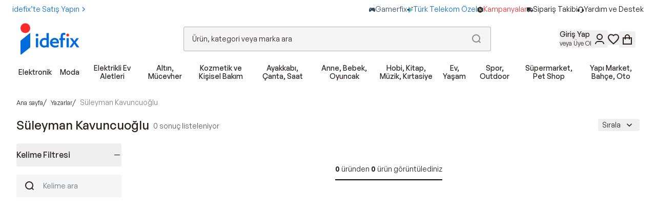

--- FILE ---
content_type: text/html; charset=utf-8
request_url: https://www.google.com/recaptcha/api2/anchor?ar=1&k=6Le6k3AqAAAAAIjE2qYKy1tvCWGeQzSOGbiAUiu9&co=aHR0cHM6Ly93d3cuaWRlZml4LmNvbTo0NDM.&hl=en&v=naPR4A6FAh-yZLuCX253WaZq&size=invisible&anchor-ms=20000&execute-ms=15000&cb=ur7ssvlp1hf2
body_size: 45048
content:
<!DOCTYPE HTML><html dir="ltr" lang="en"><head><meta http-equiv="Content-Type" content="text/html; charset=UTF-8">
<meta http-equiv="X-UA-Compatible" content="IE=edge">
<title>reCAPTCHA</title>
<style type="text/css">
/* cyrillic-ext */
@font-face {
  font-family: 'Roboto';
  font-style: normal;
  font-weight: 400;
  src: url(//fonts.gstatic.com/s/roboto/v18/KFOmCnqEu92Fr1Mu72xKKTU1Kvnz.woff2) format('woff2');
  unicode-range: U+0460-052F, U+1C80-1C8A, U+20B4, U+2DE0-2DFF, U+A640-A69F, U+FE2E-FE2F;
}
/* cyrillic */
@font-face {
  font-family: 'Roboto';
  font-style: normal;
  font-weight: 400;
  src: url(//fonts.gstatic.com/s/roboto/v18/KFOmCnqEu92Fr1Mu5mxKKTU1Kvnz.woff2) format('woff2');
  unicode-range: U+0301, U+0400-045F, U+0490-0491, U+04B0-04B1, U+2116;
}
/* greek-ext */
@font-face {
  font-family: 'Roboto';
  font-style: normal;
  font-weight: 400;
  src: url(//fonts.gstatic.com/s/roboto/v18/KFOmCnqEu92Fr1Mu7mxKKTU1Kvnz.woff2) format('woff2');
  unicode-range: U+1F00-1FFF;
}
/* greek */
@font-face {
  font-family: 'Roboto';
  font-style: normal;
  font-weight: 400;
  src: url(//fonts.gstatic.com/s/roboto/v18/KFOmCnqEu92Fr1Mu4WxKKTU1Kvnz.woff2) format('woff2');
  unicode-range: U+0370-0377, U+037A-037F, U+0384-038A, U+038C, U+038E-03A1, U+03A3-03FF;
}
/* vietnamese */
@font-face {
  font-family: 'Roboto';
  font-style: normal;
  font-weight: 400;
  src: url(//fonts.gstatic.com/s/roboto/v18/KFOmCnqEu92Fr1Mu7WxKKTU1Kvnz.woff2) format('woff2');
  unicode-range: U+0102-0103, U+0110-0111, U+0128-0129, U+0168-0169, U+01A0-01A1, U+01AF-01B0, U+0300-0301, U+0303-0304, U+0308-0309, U+0323, U+0329, U+1EA0-1EF9, U+20AB;
}
/* latin-ext */
@font-face {
  font-family: 'Roboto';
  font-style: normal;
  font-weight: 400;
  src: url(//fonts.gstatic.com/s/roboto/v18/KFOmCnqEu92Fr1Mu7GxKKTU1Kvnz.woff2) format('woff2');
  unicode-range: U+0100-02BA, U+02BD-02C5, U+02C7-02CC, U+02CE-02D7, U+02DD-02FF, U+0304, U+0308, U+0329, U+1D00-1DBF, U+1E00-1E9F, U+1EF2-1EFF, U+2020, U+20A0-20AB, U+20AD-20C0, U+2113, U+2C60-2C7F, U+A720-A7FF;
}
/* latin */
@font-face {
  font-family: 'Roboto';
  font-style: normal;
  font-weight: 400;
  src: url(//fonts.gstatic.com/s/roboto/v18/KFOmCnqEu92Fr1Mu4mxKKTU1Kg.woff2) format('woff2');
  unicode-range: U+0000-00FF, U+0131, U+0152-0153, U+02BB-02BC, U+02C6, U+02DA, U+02DC, U+0304, U+0308, U+0329, U+2000-206F, U+20AC, U+2122, U+2191, U+2193, U+2212, U+2215, U+FEFF, U+FFFD;
}
/* cyrillic-ext */
@font-face {
  font-family: 'Roboto';
  font-style: normal;
  font-weight: 500;
  src: url(//fonts.gstatic.com/s/roboto/v18/KFOlCnqEu92Fr1MmEU9fCRc4AMP6lbBP.woff2) format('woff2');
  unicode-range: U+0460-052F, U+1C80-1C8A, U+20B4, U+2DE0-2DFF, U+A640-A69F, U+FE2E-FE2F;
}
/* cyrillic */
@font-face {
  font-family: 'Roboto';
  font-style: normal;
  font-weight: 500;
  src: url(//fonts.gstatic.com/s/roboto/v18/KFOlCnqEu92Fr1MmEU9fABc4AMP6lbBP.woff2) format('woff2');
  unicode-range: U+0301, U+0400-045F, U+0490-0491, U+04B0-04B1, U+2116;
}
/* greek-ext */
@font-face {
  font-family: 'Roboto';
  font-style: normal;
  font-weight: 500;
  src: url(//fonts.gstatic.com/s/roboto/v18/KFOlCnqEu92Fr1MmEU9fCBc4AMP6lbBP.woff2) format('woff2');
  unicode-range: U+1F00-1FFF;
}
/* greek */
@font-face {
  font-family: 'Roboto';
  font-style: normal;
  font-weight: 500;
  src: url(//fonts.gstatic.com/s/roboto/v18/KFOlCnqEu92Fr1MmEU9fBxc4AMP6lbBP.woff2) format('woff2');
  unicode-range: U+0370-0377, U+037A-037F, U+0384-038A, U+038C, U+038E-03A1, U+03A3-03FF;
}
/* vietnamese */
@font-face {
  font-family: 'Roboto';
  font-style: normal;
  font-weight: 500;
  src: url(//fonts.gstatic.com/s/roboto/v18/KFOlCnqEu92Fr1MmEU9fCxc4AMP6lbBP.woff2) format('woff2');
  unicode-range: U+0102-0103, U+0110-0111, U+0128-0129, U+0168-0169, U+01A0-01A1, U+01AF-01B0, U+0300-0301, U+0303-0304, U+0308-0309, U+0323, U+0329, U+1EA0-1EF9, U+20AB;
}
/* latin-ext */
@font-face {
  font-family: 'Roboto';
  font-style: normal;
  font-weight: 500;
  src: url(//fonts.gstatic.com/s/roboto/v18/KFOlCnqEu92Fr1MmEU9fChc4AMP6lbBP.woff2) format('woff2');
  unicode-range: U+0100-02BA, U+02BD-02C5, U+02C7-02CC, U+02CE-02D7, U+02DD-02FF, U+0304, U+0308, U+0329, U+1D00-1DBF, U+1E00-1E9F, U+1EF2-1EFF, U+2020, U+20A0-20AB, U+20AD-20C0, U+2113, U+2C60-2C7F, U+A720-A7FF;
}
/* latin */
@font-face {
  font-family: 'Roboto';
  font-style: normal;
  font-weight: 500;
  src: url(//fonts.gstatic.com/s/roboto/v18/KFOlCnqEu92Fr1MmEU9fBBc4AMP6lQ.woff2) format('woff2');
  unicode-range: U+0000-00FF, U+0131, U+0152-0153, U+02BB-02BC, U+02C6, U+02DA, U+02DC, U+0304, U+0308, U+0329, U+2000-206F, U+20AC, U+2122, U+2191, U+2193, U+2212, U+2215, U+FEFF, U+FFFD;
}
/* cyrillic-ext */
@font-face {
  font-family: 'Roboto';
  font-style: normal;
  font-weight: 900;
  src: url(//fonts.gstatic.com/s/roboto/v18/KFOlCnqEu92Fr1MmYUtfCRc4AMP6lbBP.woff2) format('woff2');
  unicode-range: U+0460-052F, U+1C80-1C8A, U+20B4, U+2DE0-2DFF, U+A640-A69F, U+FE2E-FE2F;
}
/* cyrillic */
@font-face {
  font-family: 'Roboto';
  font-style: normal;
  font-weight: 900;
  src: url(//fonts.gstatic.com/s/roboto/v18/KFOlCnqEu92Fr1MmYUtfABc4AMP6lbBP.woff2) format('woff2');
  unicode-range: U+0301, U+0400-045F, U+0490-0491, U+04B0-04B1, U+2116;
}
/* greek-ext */
@font-face {
  font-family: 'Roboto';
  font-style: normal;
  font-weight: 900;
  src: url(//fonts.gstatic.com/s/roboto/v18/KFOlCnqEu92Fr1MmYUtfCBc4AMP6lbBP.woff2) format('woff2');
  unicode-range: U+1F00-1FFF;
}
/* greek */
@font-face {
  font-family: 'Roboto';
  font-style: normal;
  font-weight: 900;
  src: url(//fonts.gstatic.com/s/roboto/v18/KFOlCnqEu92Fr1MmYUtfBxc4AMP6lbBP.woff2) format('woff2');
  unicode-range: U+0370-0377, U+037A-037F, U+0384-038A, U+038C, U+038E-03A1, U+03A3-03FF;
}
/* vietnamese */
@font-face {
  font-family: 'Roboto';
  font-style: normal;
  font-weight: 900;
  src: url(//fonts.gstatic.com/s/roboto/v18/KFOlCnqEu92Fr1MmYUtfCxc4AMP6lbBP.woff2) format('woff2');
  unicode-range: U+0102-0103, U+0110-0111, U+0128-0129, U+0168-0169, U+01A0-01A1, U+01AF-01B0, U+0300-0301, U+0303-0304, U+0308-0309, U+0323, U+0329, U+1EA0-1EF9, U+20AB;
}
/* latin-ext */
@font-face {
  font-family: 'Roboto';
  font-style: normal;
  font-weight: 900;
  src: url(//fonts.gstatic.com/s/roboto/v18/KFOlCnqEu92Fr1MmYUtfChc4AMP6lbBP.woff2) format('woff2');
  unicode-range: U+0100-02BA, U+02BD-02C5, U+02C7-02CC, U+02CE-02D7, U+02DD-02FF, U+0304, U+0308, U+0329, U+1D00-1DBF, U+1E00-1E9F, U+1EF2-1EFF, U+2020, U+20A0-20AB, U+20AD-20C0, U+2113, U+2C60-2C7F, U+A720-A7FF;
}
/* latin */
@font-face {
  font-family: 'Roboto';
  font-style: normal;
  font-weight: 900;
  src: url(//fonts.gstatic.com/s/roboto/v18/KFOlCnqEu92Fr1MmYUtfBBc4AMP6lQ.woff2) format('woff2');
  unicode-range: U+0000-00FF, U+0131, U+0152-0153, U+02BB-02BC, U+02C6, U+02DA, U+02DC, U+0304, U+0308, U+0329, U+2000-206F, U+20AC, U+2122, U+2191, U+2193, U+2212, U+2215, U+FEFF, U+FFFD;
}

</style>
<link rel="stylesheet" type="text/css" href="https://www.gstatic.com/recaptcha/releases/naPR4A6FAh-yZLuCX253WaZq/styles__ltr.css">
<script nonce="PlFi38BH2EaDrDgAk1sSCA" type="text/javascript">window['__recaptcha_api'] = 'https://www.google.com/recaptcha/api2/';</script>
<script type="text/javascript" src="https://www.gstatic.com/recaptcha/releases/naPR4A6FAh-yZLuCX253WaZq/recaptcha__en.js" nonce="PlFi38BH2EaDrDgAk1sSCA">
      
    </script></head>
<body><div id="rc-anchor-alert" class="rc-anchor-alert"></div>
<input type="hidden" id="recaptcha-token" value="[base64]">
<script type="text/javascript" nonce="PlFi38BH2EaDrDgAk1sSCA">
      recaptcha.anchor.Main.init("[\x22ainput\x22,[\x22bgdata\x22,\x22\x22,\[base64]/TChnLEkpOnEoZyxbZCwyMSxSXSwwKSxJKSxmYWxzZSl9Y2F0Y2goaCl7dSgzNzAsZyk/[base64]/[base64]/[base64]/[base64]/[base64]/[base64]/[base64]/[base64]/[base64]/[base64]/[base64]/[base64]/[base64]\x22,\[base64]\\u003d\\u003d\x22,\x22YsOzwq1Ef3ZHw7tJMXLDoMODw7jDo8OZEmDCgDbDvkTChsOowpsGUCHDv8Oxw6xXw6HDnV4oJsKjw7EaCDfDsnJ+wrHCo8OLBMK2VcKVw4wPU8Ogw4zDucOkw7JkRsKPw4DDlDx4TMKNwpTCil7Co8KOSXN3U8OBIsKNw4VrCsK0wq4zUXc8w6sjwooPw5/ChQ3DiMKHOFM2wpUTw5QBwpgRw5pbJsKkcMKwVcORwoMgw4o3wo3Dqn96woFlw6nCuBjCuCYLWT9+w4t4MMKVwrDCmsOewo7DrsKfw6snwoxKw4xuw4EJw5zCkFTCu8KENsK+WV1/e8KkwqJ/T8OAFhpWWMOmcQvCsTgUwq9sZMK9JGjChTfCosKDD8O/w6/DumjDqiHDoTlnOsOUw5jCnUlQVkPCkMKSDMK7w68Mw6thw7HCvsKeDnQjDXl6DcKyRsOSKsOSV8Oybhl/AhpQwpkLA8K+fcKHZ8O+wovDl8ORw780wqvCmQYiw4g9w6HCjcKKQ8KzDE8zwrzCpRQKa1FMQyYgw4tnQMO3w4HDvxPDhFnCslE4IcO4JcKRw6nDq8KnRh7Dr8KuQnXDsMOrBMOHLjAvN8Owwp7DssK9wovCmmDDv8O0KcKXw6rDgcK3f8KMP8KCw7VeIn0Gw4DCoE/[base64]/DiMKfw6HDlcO0w60CQk3Dp2c7w7HDj8OYAsOyw6TDohnCvHkVw6A1woZkZsOjwpfCk8OPYSthAizDnTh3wp3DosKow4BQd3fDqGQ8w5JTb8O/wpTCo38Aw6tBS8OSwpw7wpo0WRxfwpYdCwkfAwjCoMO1w5A8w4XCjlRGBsK6acK9wrlVDjrCgyYMw4Q7BcOnwoBXBE/[base64]/ChWpOb8OWA8KnKMKYw4sdwr0bfsOaw6nCmMOBS2vDn8KMw4vCi8O8w6ZvwpsRYQI+wo3Dnko/LcK1QcKZd8OIw6RNTiDCv1VSJ0tlwrvChcOtw7pAdcKRETNdOC4SWcO3ahcKOsO+fsOnF2QvecKZw7fCjsOXwr7CvsKlZQzDnsO7wr/CimEOw7tvwrDDvC3DvEzDo8OQw6fCjXQkdU1/wptkEBTDgGzCjXN+F3lDK8KZccKIwqLCukYWEx7Cl8Kkw57DoXnDjMKvw7TCuyxaw6RsUsOzJxJ7fcOAXsOSw5jCpCvCq1R2AkPCocK8InlXClNIw57DhcOFAcOVw6xbw7cELkVPSMOXbcKGw5TDksK/OMKwwrcxwoDDnWzCtMOvw6DDn2gjw48tw5TDnMKsB0clIsOvDcKKSsOZwr9Ww5IzKCDDlH0OeMKTwq0JwobDpwfCryfDthnDpMOOwqzCn8OhTw8bWsOhw4nDrMOJw7/[base64]/w40hU2d3C3/[base64]/[base64]/CpcOrQBXDgmvCqCnCoiMbw6fDmlXDuCvDqEnCv8Kgw4vCoXgWT8OGwp3Dpg9Owo7DqDbCpz/[base64]/PFkLw6BgwpjCocOzeh0HwpFlS1YXOXZVAmbDuMKKwrPCqknDg2sXOx0ew7bCsFXDs1/CssKXKQTCr8OtfzPCmMK2DhwECTpWBWdjJ0PDuDJWwqlSwqENC8OhUcKDwqrDiBZCbMOsRGfDrsKJwozCmcOXwqnDnsOswo/Cqw7Dq8K8MMKlwoByw6nCuUzDvVnDnXAOwodLU8OZCXTDh8KMw61FRMKtKUzCoS0Hw4XDs8OoYcKEwq5NXcOIwpReeMOAw4kYF8KBYMOvJCowwofCuQ/CssOXLsKzw6jCkcOAw5o2w7DDsWjDnMOmw6jCowXDncK0w7M0wpvDrk8Ew7tYDifCoMKcwq3DvCtNU8K5RsKHN0VKPWLCksK5w7rCq8OvwoFdwr/ChsKJcDprw7/[base64]/wrhuJyU3wrzDjnbDtcKUWsObwoTDqCvDpMOOw7HDi08Ow57CrGvDq8Oiwq9fTcKUacOpw67Ct1ZXB8KDw5BlD8Ofw55BwqFlAWZHwqfCkMOaw6w1TsO0woPDihpPX8OEw5MAE8KqwrFLDsOTwqPCrlLDgsOSSMOddG/[base64]/[base64]/Cj1PClcKvw6Z4Sh/CjsOEw7TDn0jDlsO9wrbDvTTCpsKMUcOeV20aGXDClTbCs8KEJMOFYsOHUFRqST9Dw4QQw6PCsMKmK8OnIcKrw4pbBgZbwoVaLxXDrxd5N0LClhfDl8KvwqHDjcOTw6N/[base64]/[base64]/ccKnYSZwLEt9wrrDosOMBsKJw4/DmTFoe2nDhUcdwo1Iw5/CqWNMfghjwqbCpipBV14/[base64]/wp3DsT3Cs8OeeCsww4rDm8K/Sw5Nw43Dm8O1w5l5woXDm8Okwp/DrVFMKE7ChAxTwq/DvsOSQjbDrsOcFsKoOsOWw6nDiDtfw6vCr0hxAmDDvsOreUANVxBBwqdGw4B4KMOQbsKkVykDPCzDvMOVYwdzw5IEw4FUT8OUWEMawq/DgRoVw6vCpXR2wqHCisK2N1BEcDQEC11Gw5/[base64]/DmSoaw5Q7w7bDswnCr8OgPXljHEMjwrlsccK5w7ReXnrCsMKiwr3DsgkHFMKRPMKdw5Elw6F1KcK3ClzDqH4NLsOCw44DwogZcmw4wrgTcEvDsRnDscKnw7ZPP8KMckzDhcOtw4rCvRrDqsOBw5nCusKsXsO+JlHCj8Kgw7/CmgIJYWPDkkHDhCDCosKJK35RDsOKD8OXPlgeLgl2w4x9byPCr0pXFyJAIcOSf3vCmcOawqzDhyobUcO+SD7Cg0PDtcKZGENYwrBlD3/[base64]/Dog9ZdDTDmcOYRsO8w4x9bMKdw5LDhMKHc8KzZsOUw6sjw79Dw6Bgw7fCvEvCk2IVS8OQwoN2w7QnE1pcw5wpwqvDusKmw7bDnFw5U8Kgw53CuUNmwrjDnMOxXcOwZlvCr3LDsC3ChsOWYFnDnsKvfcOhw6kdcwsyaQnCu8OFXTjDuUU9f2tfJlnDsW/DocK0GsOWDsK2eE/Dlx3ClwnDjFBKwqYvd8KSRsORwrTCn0gTFE/CoMK2FBZ4w6lWwoYJw6gYYjM2wr8rAQjCtBfCqx5NwrrCmcKcwpRMw7/[base64]/CMKKSS7DhcO7XcKxwpMEwrjDvhHDlF0HHFhLM2DCtsKtHxLCuMKjLMKpdjh/LMOAw4lFTcOJw69Ow5PDgy3DmMOENEHCljLCrGvDhcKkw7FNTcKxwqDDv8O2PcO+w73DtcOCw7ZYwrHDh8K3ZysQwpfDjzkgOxfCmMKaZsOJISBXWcOOCsOhTnQSwpgUOTfDjhPDrVTDmsKaGcKNJMKtw65edXZFw7l7K8OOdFADdTzDnMOzwrMtSkZtwrscwrjDth/CtcKjw6bDuBENEUZ8TUsqwpdtwokEwpg0W8ORB8OtSMKMAEseC3zCt1xDJ8K3aR4GwrPChTNtwoTDtkDCmXrDucKpw6TCjMObPsKURsKLF2XCs1PCusO5wrPDuMKyJAzCjsOzVcOkwq7DhRfDk8KRc8KdK1M3TAMoCsKDwpvCkVPCvMO7C8O/w4HCogHDtMOVwrUVwpkrw6U1GcKPNAjDucKow5vCocOGw7A6w5kLPTvCgyIBWMOrw77CsHjCncOkKsKhU8KXwo1dw4bDngDDikVWUcO0XsOFFnlMHMKtI8OdwpIEasOyaX7DkMK/wpDDosKMRVbDrkMsR8KZJ3fDlcOPw5Ugw49gBRlDW8O+A8Kaw77Cg8Otw4/CjMK+w7/CrWHDp8KSw55eOB7CrEnCmcKXS8OLw77DpkZaw43DjRUUwq7DgwfCsy4KU8K+wqk+w5EKw5vCscObwonConRcIijDpMOsOVxUZsOYw68VOzLCksORwpDChCNnw5M2W2sVwrYqw5zCicOTwrcEw5rDnMOMw61twqYEw4B5KU/DlhxGBD9YwpE6cG9jIMK6wrfDphdkaXYbw7bDhsKBdCwiBWgxwrTDmMKIw6vCqcOAw7E+w7zDjsOewrBXYcKewoXDicKfw6zCqHNzw5rCuMK8csOHH8OHw5/Dp8O9KsOrWh4sajfDqTEBw6J9wobDqRfDiBDCqMOyw7zDiCvDs8O8cxnDvk5qwoYZGcO0IETDilTChE9pKMK7AnzCokplw7PCigAcw7LCrxDDpEpswp5ESRo+woQ/[base64]/G8Oww69Pw5ZUH09PdMKSwqPCrn/DkkzDnFPDjsOSw7N3wqZswobDtGVtFgNlw7hOKz7CiAUESFnCiQ/CiVdLBRYAPV/Cp8OWI8OBasOHw4/CsjLDocK2GcKUwrwaJsOZG03DocO8EX48K8KBJBTDrcO4U2HCq8K7wqjDlcKjEsKvKMKNYV57Aj3DlsK2GyvCjsKGw4PCi8O3QxDCvgYRDcKOPUXDp8O8w60vKcOLw65nUcKKGcK2w7DDucK/wrfDssOCw4hNXsKBwq4mGAcgwoXDtMO0PxEcRQNywrs3wrpzdMK5esK+w4l+I8Kdw7M4w7h5woDCt2IHw6Nlw4IWHW8UwqLCtVFNScOMw79Uw4Q2w6hQaMKFw43DmcKuw74TesOoCF7DiC/[base64]/esOoHgEhG8OGHHNVwrrDvQl7f8KLw4UGw63CtMK0wqDCgMKQw4TCkRzCh3vCnMK2ITFDRTQRwrzClk7DtWDCqC3CncKiw5sZw5o2w49PRTV7WiXCnEsAwpYKw4dyw5jDrSrDnTbDlsKyFnZ1w77DvsOew6DCoR/CqcKWc8OIw5FowqQfQBRcYcK6w4LDiMO0wqLCp8KIO8O+VDDDiitVwofCnMOcGMKQwotmwrtQEMOnw7xaGGPCmMK2w7JKUcKhTDXCocOXCn8PdSNEeE3CklhVaG7DjMKYLW57fMOPUsKOw4PCnm7DksOsw4Ecw77CuQ/CosKhOUXCocOlT8KwIXrDt2bDtmlPwpdrwpB5wqjClDbDlsO/[base64]/DosOvwpjCmGFEwr57wqHCrGrDgBNOwqHDjTHDvMKww4Q2cMKuwovDhmzCoXHDqcKfwq4JbEQAwo4YwpULUsOhXsKKwp/CiCbDkn7CkMOdFxQ1RcOywqzCpMOywpbDncKDHCwEagjDpznDjMKGHiwnLMOycsO1w7rCmcOIa8Kiw7srb8KTwrsYEsOJw7/[base64]/DtX9Aw5PDo8OKw7kLw5zDnxduw6rChMK+eMOSCWIncEgzw5TDmy/DmWtJQBPDs8OJYsK8w58qw6p3M8ONwrjDvCbDo0tiw5IBYcOMesKUw6rCkl5mwod8USbDtMKCw5PChmjDnsOqwopXw4hWN1fCkXEDe0XCnFHChMKeGcO/C8KYw5jCicKtwoJrIsO/[base64]/CkMOtCCIMZMKcE8KkTy0sMWzCsgVtwpsfd1XDnsKnDMOiUsKEwrsfwrvCvDsCwoHCjcK5bcOYKxrDvcK4wr9hdQTCksKpZmd4wqQ4cMOqw5EGw6PDni/CsgzCgznDgMOUZ8Oewr3DrizCjcK/wrbDgwliM8K4e8K6w7nDnxbDksK5V8OGw5PCgsOif35fwqLDl3HCrS/CrWJNR8KmVy5+ZsKEwobDvsO7fgLCuirDrAbCk8Ouw6dYwp8TfcO8w4jCr8OXw7l/w51ZXMKQdV1mwpdwbXjDgcKLWsObwonDiEILHB7DqVLDh8K8w6XCk8KXwoLDjS8bw77DgXLCh8O2wq8RwqjCtyNRVMKCCcKEw6bCpcK+CgPCqDVNw6HCk8OxwoQKw6/Dt3HDqMKOUTYbMS8DdTVhSsK4w5XCqXp3dMOxw6cbLMKjN2/CgcOEwrzCgMOzw6JoHSE8F3ZsdAouC8OQw5glV1rCj8O/UcOvw7cWeWfDqQfCjnjCtsKvwonDuwNhXQ8qw5N9NxTDsxxhwqklGcKqw4vDq0zCtMOfw4pxwqbCmcKPUcKwQ1TCgsOcw73CgcOqFsOyw6TCnMK/[base64]/DiG5OG2IDWsOlI1MFRR7CpsKcUBNMPVpNwoDCssO3wrrCgcO8ZlcTI8KCwrQJwpxfw63Dk8K/HzTCvwNcccOocgfDnMKpDhvDvsOTBsKvw41KwobDkg/Dsn3CvRzCryLCv2nDocOvEj0UwpBvw6pCUcK6L8KhZAFuJk/DmBHCkkrDl3LDgjXDrcO2wrwJw6XClsKyD1nDtTfCm8K9fSvCll/DvcKzw7kGK8KRBlcUw5fCjDfDi03CucK1SsO+wq7DmQczaELCsgHDr3nCiAsudC/Cm8O0w5w8w7bDosK5X0rCoCd8b3XDhsK+wrfDhGzDjMO1MQjDh8OMLXJhw5BMw5jDncKual7CjsK1MTciecK4GSPDkR3DtMOACWXCkBEqDMK5wo/CrcKWVMO8w6PCmgdTwr1AwqppHnjCgMKjI8O2w6xxGhViLSQ5KsK9GHtLQjLCpxlVRE9PwobDrXLCh8OBw47DtMOyw7w7Ih3CqMKUw745ZDXCicOGegkpwpc8IzlOEsO/wovDvcONwoQXw78IQiLDhWNTHMOfw4haZMKMw4wQwrFCaMK7woYWOSISw7pmW8KDw4trwp/Cu8KlJVHClMKXciUrw7wBw6BCBC7Cs8OIAGDDuR8eJxgpXi40wotiaBHDmjPDtcKBIyhZCsKQGsKuwpN8fCbCk3fCjF5sw6kzaFHDm8KRwrjDmS/CkcO6YMOnw7ENBThzEjbDlxtywr3DocKQIxvDo8KDGFN8IcOww6fDr8Ksw53CrTzCj8OeA3/Ch8Ozw4I3wq3CpjPCkMKED8Ocw4l8D2sZwpfCtU5JSz3Dtgd/[base64]/Cl8OUPmTDk8KrIcO5ccKTe8Oew4XCoSfDmsKxJ8OtNmDDpzjDn8OXw6TDt1M1RMOLw5lsHX4QdBbCgDMdKsKqwr9owo8dPFXChFnDok4FwpMWw5PDicO3w5/DuMKke38Awpw5JcKDZGZMEAPCiTlyMRAOwppofhpHHFIjRkhiWTo5w4VBA1fDtMK9XMOUwoPCrD7DnsKlRMOuWXFhw47CgcKXWEUcwr0xWsKtw6/ChS7Ds8KLbyrDk8KUw77DtcOuw54/[base64]/DocO2w4lnGsKcejTDiQ7DmznCg8ONJAVUb8Ofw67Ckw/ClMOhwqjDhUsRVkfCoMKkw6vCs8OTw4TCvA1ow5DDjMK1wot0w70Pw64OA3cNwp7DjsKUXBnDpsO0HD/CkGbDjMKwZEYpwrZZwo1/w6Z3w7fDlAQRw5cPFcOsw7QOwpzCig8rScKLw6HDpcK9esO2bhIpKH4RLB3Cq8OtGsKqO8O0w6Q2U8OgGsOtaMKFEMOQwq/CvwrDmCZyWyTCtsKYSADDocOow5rCm8O+XDHDosO8fDFvQ1HDuXN+wqnCtcOxNcObQsOEw6TDlBrCnEBtw6DDhcKcPy/Dvnc3WULCtkUUUAFKTyvCpGlPw4A9wocYRTZ8wqpOFsKSZcOKB8OVwqrCp8KNwofCuEbCsGh1w5N/w5UZDAXDh1DDtQkRTcOnw5sABU7DjcKKOsKqd8K+HsKDHsOJwprDikjCvw7DjGdpMcKSSsO/M8OCw7t8CglVw4sCfCRsHMOkfAhOHcK2bxwmw7jChE4MFDYRNsO0wqtBUGzCpMODMMO2wo7DtTsOYcOiw5YZV8KmPhxww4duVijCnMOPQ8O4w6/[base64]/DkMOKwrQjw5MSBMKMwoDDimHCmsO8wofCs8O3wr9mw6gMHSfDoRZ8w5FNw7F1ISTCkTY9JcOaUzIbUzzDvcKlw6TCu0fCmMO+w5F4NsKMDMKswooXw5jCgMKuMsKWw6hWw6UIw7V/WVLDmwtHwrsPw5cRwpHDusOWdMK/w4LDlBB4w7UTacOUeX/CmTlJw6MzBkVHw5TCqW5RXcKnNcOGfMKsLcKUUELCjiDDgsOZEcKoJQnCs1DDv8KsUcORwqVXU8KoVsKKw5XClMOEwokNR8OWwqbDrQ/[base64]/wrB6TW9nwrhED8KMw7xEw7XChnV7w7tHRsK3WSxNwpzDtMOSVsOew6YuBAYLO8KsH3TDszVTwrrCscO8HTLCvDzCpMOyAMK/C8KCWMOiw5vCpg8Cwo0mwpHDmGrCgsOBGcOHwoLDu8OKwoEqwoMAwplgPD/DocKsN8KwTMOvQEjCnnzDrsONwpLDqHIVw4pUwo7Dg8OIwpBUwpfCp8KqXcKjZsKbH8ObE3vDk2IkwoDDtz4SXBTDoMK1QT4DY8OJEMKOwrIyS27CjsKfNcO3LzzCi1jDlMKjw6bCmDsiwp99w4J8w7HDi3DCosK5Gk0Uw6gsw7/DnsKYwqbDksO/w6tXw7PDlcKHwpzCkMKYwp/DgEfCjyRPJWsYwqvDh8ODw7k3ZmE4BjLDgyU9G8K/w4Y8w4PCgMKFw6fDocKgw4UTw5NdUMOWwpAww6VuD8OPwpzCplfCl8OGw5fDisONOsKTb8OdwrdvIMOVcsODUGfCrcK9w7DCphzCssKLwpE5wrPCu8KJwqjCnXJowo/DksOaBsOyRsOtAcO6AMO/w7N9woHCm8Omw6fDssKdw4fCmMK7NMKsw6AFw75INMKrw7cXwqLDgCgRYW8awqBWwqpvByp0QsOKwqXCjcK4wqnCiC/[base64]/ChBbDtEvCnMOpw78tGGgdXMOLwqJoN8K2wpnChcOASBDDk8Otf8O3wrrCuMK4RMKKJxYhADPCs8OQHMKuTx8Kw6DCuRQxBsOZLhpgwqXDj8OzYV/CicOuw6RNEcOOdcOHwqkQw7tfcMOSwpoWMxtmTgNzdXLCjcK3F8KnMETDlMKjLMKEXyEowrTCncO3aMOxewvDiMOjw58dDsK+w5h2w4ElShdjLsOFI0fCpRrCjsORGcOtBizCp8OawoBIwqwXwpnDkcOuwr3Dh3Akw6sCwqsmbsKDIcOZXxYhPcOqw4vDnCBtUF/[base64]/CisKweMKKMxF2RRgVwrZTw7bCkMOFO2RBAMK9w6ElwrZuU1EQGVnDssKVVicBdBrDqsO2w53DlX/CpsO6ZjhiBAPDncOEKBTCncKvw43ClijDgywiUMKtw5JTw6bDgTg6woLDo0xzCcOAw5ZZw4Fiw6lhOcK3asKcJsOyY8K2wo5VwrIxw60AW8OnEMOLE8ODw67ChsKtwoHDkDhKw7/[base64]/w73CgDcawqTDi8KgYUnDk3PDpMKFw6dCw4Q6HsKew5RTV8OzfybCo8KvBzbCq2jDnyB0U8OedGvDrk3CpRPCo2LCv17CoHgQQcKPFMKCwoTDh8KrwovDmT3DgVLCphfCsMKDw6s7ax3DizTCry/CiMKpRcOGw5F5w5grXMKXLzJbwpIDY2p/woXCv8OXOsKmCwrDpEvCqMKcwoTDjnViwpnCrinDl1V0OALDpzQRJxfCq8OYUMKAwpkcw5ERwqIkMgMCLHfCrsONw7bCumYAw6LCggXDsS/Dk8KawoE+dGcCdMKxw6PCgsKqUsOkwo1Gwq80wplXPsKxw6h5w4EYw54aKMOgPB5aYMKGw4UzwqHDjcOcwp0Sw4jDlizDhBzCpsOjH2AlI8OndcOwFlgcw7Zdwo9Qw7QtwrFzwqvCuSzCm8OOKMKuwo1zwo/CkcOuQMKxw4jCjwZ4EybDvx3CuMOBHcKeGcO5AhdAwpA6w7DCnQMgwpvDkj4WRMOhMG7CncOSdMOLS0IXD8Oow7hNw6Z5w67ChizCgFg7wocvXHLCuMOOw67CtsKUwqY9SjQgw74zwpnDqsO8wpM9wpMFw5PCiXhpwrN0w48Bwoo2w4YRwr/CjsKgHzXCp0FCw61paylgw5jCrMOFX8OoNm3DqcKUZ8Kcwr3Dg8KSLsKrw5LCicOvwrY7w5M+BMKbw6UlwpsAGm56Y3dxAMKjbUDDucOiUsOjcsKWw7Eiw4FKZwgDYcOXwqrDtS8WJ8KGw73CssOBwqbDnQQ8wqnClWVNwr0vwoFzw5zDm8OYwrwFdcK2AHISdz/ChXBzw5cHe1tkwp/Dj8Krw5vDoVgCwo/CgcOSMBzCncO2w5fDj8OLwo7DplrDksKWUsOtPcKdwr7DuMKnw6rCtcKow5XCpsKWwp9cPQQcwonDpWPCozkXTMK/eMKzwrDChMObw5UcwqXCgsKdw7UuYAwcJQZSwodNw6DDhcOpTMOXQhHCnMOWwrvDtMObf8OwU8OeR8KcPsK7OzjDoiHDuAvDrnbDhMOCFBzDk1vDhsKiw44nwoHDmRUtwrDDrsOXR8KhS3dyf1wEw4dja8KjwqnDn3tZDMKswp81w6glHWrCrmBPbEIDNR3CkVZLTD/DnR/DvVtzw4DDillOw5fCssKxbnVQwpjCj8K2w55qw7Jjw6JUCsO3wr/[base64]/[base64]/DmcKxwq1zwr9fOi3ChHbCgnnDq1fCvSl3wqwxXREFOFhcw7AWBcK8wpDDoR7CnMOKIDnDpBLDv1DChWp1MXFlRmofw4AmUMKOZ8OYwp1CeE7DsMOcwqTDvkDCr8OkTgV8EjfDuMKhw4s/[base64]/[base64]/Dm8O+CMKiwr/DmDfCicOQw5vChMKdEDcMwo7CvsKAwqRdwrxWV8KJBcK0ScKlw6wpwo/DqSLDqMKxExDDqlvCvMKmOwLCg8ORGMOAw47DvcKzw6wiwrkHZkrDmcK8Cicuw4/CnwbDqQPDoFVoOxd9wo3CvH86JUHDhGjDi8KZaTNGwrVIGzpnQcKdfcK/JWfCtyLDrcOqw5x8wp14UQNsw5hjwr/Cvi3Ck3IFIMOKPUwSwqxKbMKlMcOlw7XCkBZKwptjw6zCqXHCkELDhsOjKVnDuDvCiVVVw7gDAjPDqsKzwrAzGsOpwqzDlmrCnFDChgJLW8KKUMOzbcKUJygyWHMVwqcCwqrDhjRpBcOiwrnDgsK+wrorCcOraMKkwrYww5I/DcKlw7jDggbCuAvCq8OUWijCt8KSCMKVwofCgFcwMVDDpSjChMOtw4EiCcORFcKWw65tw6R7e1bCpcOQIMKGMCtew6fDiHxvw5ZafkPCrRNGw6RQwqlZwoERQBTCkSbCjcOXwqLCvcOfw4rDvkLCmcOFwoFNw51Fw4Y2dcKQTMOiQ8K4Tw3Ci8O/w5DDoCfClMOhwoMIw6DCkXLCgcK6w7LDt8OCwqbChMOjBMKAMsKCXHo0w4EXw7wkI2nCp2rCiH/ChcOvw7cuQsOSRj4Xwo4DGsOaJREYw6TDnMKYw4/CssK5w7EtScOKwpHDjjbDjsO+eMOIFzPCocO4ViXCtcKgwrhGwp/CvsOMwp9LGgPClMKgYDgrw7nCqQNqw7zDvyZYf1Usw6dpwpJzN8OJWlDDmmHDu8OFw4rCtCdOwqfDgcKzw7jDocOAXsO7c1TCucKswpnCg8Oiw5BuwoPCozpfbEdYwoHDk8OjeV4KBcKnw7wbU0bCq8OdPU7CthwTwr8yw5R1w5xJSTgzw6HDoMKTTSbCoEwzwq/DoS5zVsKLw7/ChcKvw4pMw4tucsOCJmnCtRfDjE0aDsKqwoU4w6zDpwVzw643bcKow43Co8KALR3DrG54wqrCtEAwwrtncHzDpybCncOSw7jCnHjCmSvDhRdZKsK9wpPDi8K4w7fChzgbw67DpMOZQynCisOLw7PCrMOUdSkLwo/[base64]/[base64]/DtE4lw6bDhMOxw4Qxw5rDjMOtUHkDw7BEwrlfYsKlJH/Clm3DicK/eXNgQmnDqsKTWz/ClktAw4cvw4dGPQMAY0HDpcKmI0rCmcKHFMKQScO9w7VxM8KfCAUSw4/DrWnDkw4awrs7WwZUw58wwp7DhH/DmTAeJHRow53Dh8OWw60twrcpNsO1wq0vw4/CmMOCw4vChQ/DjMKdwrXCohc2bR/CksOSw6RafcO1w71hw67CviQBw6BuVUtPLMOFwpN3wp7CpMK4w7ZBasKTCcOXd8OtHn5Aw4Irw4PCiMOnw5/CtkHCuGBuaEYYw5fClVs1w6JWAcKnwpV3a8O8P0RRREN2VMOhwpnDlydPGsKHwqx6RMOJJMKzwo7Dm30vw5HCvsKbwpJuw5A5esOFwonCkSjDksKPwrXDvsORW8KAcnXDhRHCgGzClsK2wp/CnsKiw55QwpMjw4LDuk/CpsKvw7bCi03Dh8KbHU4wwrsJw4N3ccKbwr85UMK/w4bDqyTDq1fDjTQnw64uwr7Dqw/DicKlYMOMwrXCv8OWw7QJHAfDj0p+wrBuwo1wwpttw7hTA8KnWT3CksOKw5vCmMO8UkBrwrZIShtmw4/DhlPCnWMTbsKNC3XDiF7DocK2wp7DmiYNw7bCocKpw60ETMK/w6XDrjzDmXfDoAJjwqHDr1zCgFQSPcK4C8KfwrHCpivChDTDkMKxwowrwoNiWsO7w5JEw6oiZcK3wpsPDsOaCXVLJsOSGMOPRgZHw7sXwrPCosOuwrx6wr/CpRPDgQJNSTzCgyTDgsKSw7hhwpnDtBXCtC8ew5nCusOHw4zCmxAPwqbDuWPCj8KfXcKsw7vDrcKEwqbDmm4/woJFwrnCqMOuM8KqwpvCgxwoKiB3TsK3wqtqai82wpp1R8KWw7PCkMOrGgHDj8OHBcKnWcK0QxQ1woDCtcKrSXnCk8KLDXLCh8KgR8K/wpYERCXCg8OjwqLCl8OcVMKfw4QDw4xXPQsMFw9Sw7rCi8OKRhhhRsO2w7bCssOywrx5wqnCoVlxHcOsw5J9CTrCtcO3w5XDhnPDninCm8KHw59/Vxp7w6FDw6rDn8Kaw7xdwr/[base64]/[base64]/woPDmcKOBcOlfA/CggvCjFfDpmnDn8OEw4bDocOewqR5OMOYZApDZXcnFBvCjG/[base64]/[base64]/YR9PC2gKVMODVsKJXMK/[base64]/[base64]/DsVnDsVhvIh1paCh2w4ZHAcOHw79mwqrDp1QIK1TClVEGw5k4woxrw4TDgDbCm1sIw6nCl0siwp/CmQ7CiHdhwodJw6Akw4RMfG7Cm8KFZcOrwqLCscKYwoRVwq8RbjwZDj1uYgzCthcYV8O3w5rCrVY/EQzDmCwAdsO2w7TDjsO/NsOvw6hxwqt/[base64]/CsAxLDA7DmH3Dk8Ofw5tiHw5EDMOsw6LCvHQAw7HCocOVw483wrxXw54Mwo0cOsKxwrbCmsORw6YpEhFUUsKcK1vCjcKiLMKgw7cvw5chw4h4fHkmwpXCvsOMw7/Dj1QDw5p8wqlow6Yrw43CtUDCoCrDsMKLQi7CkcOPfVbCjsKoK1jCt8ONdyNFdW86wpPDvxIEwq8mw7VYw4cgw6JEQwLCpkI2KsOtw6bClsOPTMKrcC/DoBsdw5o6wojChMOGaVlzw5jDhcKUEW/DkcKVw4rCtGvDo8KnwrQkEcKew6ppZgrDn8K3woHCjRTDiB/Dn8OoXWDCpcOlAH7DusKxw5sIwpDCgSUFwpPCtkfCogDDmMOIw6TDjkssw4PDh8KdwrHDgFzDpMK3w7/[base64]/DqcKnw4k2OsKJb8O4elvCnmfCjMKFw5ltbcO2b8Kxw6YhDMOcw5vCq1c1w6nCiAbDgEE2TSVZwr4SZ8Khw5HDognDpMKYwrvCj1U8WMKGH8K3PVjDgBTCtzYlAhTDv1FIMMOHKBfDpMOdw41/Fk/[base64]/Clg7CiD/DlSfCphxyMsOvAXgJw6lewqnDucKVw6bDg8KVSRBYw57DvnVdwo4DGyNccGXCpRLDiCPCusOIwpdlw4PChsO1w5R4MS96fMOCw7nCrTjDlFnDoMO4F8Kdw5LCrljCp8OiFMKVw6VJBz4+IMOcw7dpdiHDv8O7UcKtw7zDmTcAGC/DsyE3wogZw6nDkzXDmhgjwp/CjMOiw6IcwqPCn00WPMOpV08awr1bBMK/YgvDgcKIfifDqkIzwr0+X8KrBsOZw55uUMKtUgDDoXxSw7wnwr51EAxUT8KlQcKWwplDVMOZWMO5RGI3w67DvDrDjsOVwrZkLl0tRz0/[base64]/wprClcKXOsOIH3zDugAuRcKlw4QKw75Nw5p3w4R9wrXCqz9fQcKJBMOMwoYVwqfDgMOUDcKxViHDucKYw5nClsKvwro/K8KewrbCvRMCPsKuwr4gS3FJcMOowppMFRsywpk7w4JIwoDDocKww7Zpw7B2w6HCmyF3aMKQw5PCqsKmw4/DuRvCmcKQF0sew6k7cMKow65KCHvCrE/CoUYOw6bCojbDoA/CvsKMYsKLwrRhwoDCpW/CklvCtcKKPibCvcOwYcKYwprDrEJsPWrCncOWZAHChk1swqPDk8KUVX/Dv8OqwoZawoojP8KdCMKQezHCpG7Cj38pw4RQRFXCkcKXw7fCvcO8w7zCosOzw54zwopMwp7Cp8KTwr3DnMOxw5sCw4bCgAnCo1d0w7HDlsKjw7TCg8OTw5vDhMK/J3LClMKRUx0TDsKIN8K7JSXCpcKQw5Fjw4/CvcOUwrPCixF5bsKlHcKZwpjCo8K5FT3DoRp4w43Dn8Kgwo3Dr8Kww5Qlw5Eqw6fDu8O2w6LCksKNBMO1HSXClcKnUsKVTmfChMKNGG7DicOcA2bDg8KOWsOYN8O8wqgYw6dJwoUww6rDuD/[base64]/wq/Cj3zDu0Zdwo4Xwr/CpTPDjsKYw7YgLGo/MsK6w7PCocOIw47DosOawofCnkMabcOCw4Z7w5HDs8KWN0pgwo3Dv0kEdcKmwqHCnMOeLsOvwo0wK8OQP8Oza3UBw6cIG8OSw6fDggvDoMOkGiArQCcCw5fCsxtUwrDDkyRKe8KUwoBnRMOpw6fDl1vDt8OxwqrDqHxZLA/CtsOtaGzDl1sEIRvCm8Klwr3Do8K0w7DDuxHCs8KKdRTCssKKwrYHw6rDpENEw4saL8O7fsK9wpfDlsKiYEVUw5TDgi4wdSNaTcOFw4MJT8OxwrDCoX7DkBZuVcOBAxXCkcOowpPDssKhwqXCuk5GIFsqRwgkHsKWwqoBYnnDksKdGsKcYCDCqCbCvibCj8OPw7zCuw/Dl8OCwr7CiMOKHsOPIcOIBkvCj0I2bcKkw6zDjMK2woPDpMOYw783wo12w4PDrcKdG8KUwrfCtxHCo8KgW1TDmcOcwpYHIibCiMO8NsOTL8Knw7nChcKlTAvCp0PCgMKYw4sHwqhqw4ghf1sjKRl2wqrCkRDDrgN/fSlow6gnZSgNFMO/H19Ew7AMPj4FwqUzWcOCQMKMZCvDq2LDlMKIw6XDkkbCpMKyYxQpOHzCn8Kmw6vDs8KmWMOrKsOSw7LCsGjDp8KZXFDCn8K9G8KswpjCgcKOUh7DhzDDoWnCu8O5BMOuNcOXccOIwq43P8OowqbCg8OuWjPDj3AgwqjClAshwo4Fw77Do8KYw58OLsOmwrrDpk/DsGbDu8KMMUNEeMO0w5fCq8KZF3J/w43Ci8KbwohoN8Onw7LDvEkOw6HDowc4wpXDjzc0wpV0GsK1wrI5w5c0a8OgfW3CripcW8KQwoXClsOGw4DCmsO0w5h7QizCosO0wrTCkwVVesObw4tjTcOHw7pYTcOYw5TDpwt+w7NwwoTCjgNIccOJwpbDvsO7I8OJwofDl8KkacO/[base64]/CjsKyCCDDsk7DswlAVwzCu8OtwpM0ETtxw53CgnwBwqfCkMK2dMOZwqgTwp5TwqR2wrNxwpvDkGvCh1LCizvDlgXClzdoOsOPK8KmcGPDgA3DkwoAEMKSw7vCpsKmw5QtRsOfM8ORwrHCvsKeOGvDl8Kaw6cPw44bw4fCjMOFMFTDlsK6\x22],null,[\x22conf\x22,null,\x226Le6k3AqAAAAAIjE2qYKy1tvCWGeQzSOGbiAUiu9\x22,0,null,null,null,1,[21,125,63,73,95,87,41,43,42,83,102,105,109,121],[7241176,220],0,null,null,null,null,0,null,0,null,700,1,null,0,\[base64]/tzcYADoGZWF6dTZkEg4Iiv2INxgAOgVNZklJNBoZCAMSFR0U8JfjNw7/vqUGGcSdCRmc4owCGQ\\u003d\\u003d\x22,0,1,null,null,1,null,0,0],\x22https://www.idefix.com:443\x22,null,[3,1,1],null,null,null,1,3600,[\x22https://www.google.com/intl/en/policies/privacy/\x22,\x22https://www.google.com/intl/en/policies/terms/\x22],\x22gA7BxlbD6PyR31ZpI/3Rf6meA06BTmh6BjPukntAd08\\u003d\x22,1,0,null,1,1762653580249,0,0,[14,157],null,[123],\x22RC-P5Jojs98A-kIig\x22,null,null,null,null,null,\x220dAFcWeA6-IbgY7kUYR1Ks8YIUiEe_Cd4eDYo_h3bS2VEvlApMR9WiULqBQYTt5uek9GG9qfq-YhzDEaJELAYLcjjZQEAOeGjitA\x22,1762736380273]");
    </script></body></html>

--- FILE ---
content_type: text/css
request_url: https://asset.idefix.com/_next/static/css/9933dffa5fe029aa.css
body_size: 58501
content:
:root{--toastify-color-light:#fff;--toastify-color-dark:#121212;--toastify-color-info:#3498db;--toastify-color-success:#07bc0c;--toastify-color-warning:#f1c40f;--toastify-color-error:#e74c3c;--toastify-color-transparent:#ffffffb3;--toastify-icon-color-info:var(--toastify-color-info);--toastify-icon-color-success:var(--toastify-color-success);--toastify-icon-color-warning:var(--toastify-color-warning);--toastify-icon-color-error:var(--toastify-color-error);--toastify-toast-width:320px;--toastify-toast-background:#fff;--toastify-toast-min-height:64px;--toastify-toast-max-height:800px;--toastify-font-family:sans-serif;--toastify-z-index:9999;--toastify-text-color-light:#757575;--toastify-text-color-dark:#fff;--toastify-text-color-info:#fff;--toastify-text-color-success:#fff;--toastify-text-color-warning:#fff;--toastify-text-color-error:#fff;--toastify-spinner-color:#616161;--toastify-spinner-color-empty-area:#e0e0e0;--toastify-color-progress-light:linear-gradient(90deg,#4cd964,#5ac8fa,#007aff,#34aadc,#5856d6,#ff2d55);--toastify-color-progress-dark:#bb86fc;--toastify-color-progress-info:var(--toastify-color-info);--toastify-color-progress-success:var(--toastify-color-success);--toastify-color-progress-warning:var(--toastify-color-warning);--toastify-color-progress-error:var(--toastify-color-error)}.Toastify__toast-container{z-index:var(--toastify-z-index);-webkit-transform:translateZ(var(--toastify-z-index));position:fixed;padding:4px;width:var(--toastify-toast-width);box-sizing:border-box;color:#fff}.Toastify__toast-container--top-left{top:1em;left:1em}.Toastify__toast-container--top-center{top:1em;left:50%;transform:translateX(-50%)}.Toastify__toast-container--top-right{top:1em;right:1em}.Toastify__toast-container--bottom-left{bottom:1em;left:1em}.Toastify__toast-container--bottom-center{bottom:1em;left:50%;transform:translateX(-50%)}.Toastify__toast-container--bottom-right{bottom:1em;right:1em}@media only screen and (max-width:480px){.Toastify__toast-container{width:100vw;padding:0;left:0;margin:0}.Toastify__toast-container--top-center,.Toastify__toast-container--top-left,.Toastify__toast-container--top-right{top:0;transform:translateX(0)}.Toastify__toast-container--bottom-center,.Toastify__toast-container--bottom-left,.Toastify__toast-container--bottom-right{bottom:0;transform:translateX(0)}.Toastify__toast-container--rtl{right:0;left:auto}}.Toastify__toast{position:relative;min-height:var(--toastify-toast-min-height);box-sizing:border-box;margin-bottom:1rem;padding:8px;border-radius:4px;box-shadow:0 1px 10px 0 #0000001a,0 2px 15px 0 #0000000d;display:flex;justify-content:space-between;max-height:var(--toastify-toast-max-height);overflow:hidden;font-family:var(--toastify-font-family);cursor:default;direction:ltr;z-index:0}.Toastify__toast--rtl{direction:rtl}.Toastify__toast--close-on-click{cursor:pointer}.Toastify__toast-body{margin:auto 0;flex:1 1 auto;padding:6px;display:flex;align-items:center}.Toastify__toast-body>div:last-child{word-break:break-word;flex:1}.Toastify__toast-icon{margin-inline-end:10px;width:20px;flex-shrink:0;display:flex}.Toastify--animate{animation-fill-mode:both;animation-duration:.7s}.Toastify--animate-icon{animation-fill-mode:both;animation-duration:.3s}@media only screen and (max-width:480px){.Toastify__toast{margin-bottom:0;border-radius:0}}.Toastify__toast-theme--dark{background:var(--toastify-color-dark);color:var(--toastify-text-color-dark)}.Toastify__toast-theme--colored.Toastify__toast--default,.Toastify__toast-theme--light{background:var(--toastify-color-light);color:var(--toastify-text-color-light)}.Toastify__toast-theme--colored.Toastify__toast--info{color:var(--toastify-text-color-info);background:var(--toastify-color-info)}.Toastify__toast-theme--colored.Toastify__toast--success{color:var(--toastify-text-color-success);background:var(--toastify-color-success)}.Toastify__toast-theme--colored.Toastify__toast--warning{color:var(--toastify-text-color-warning);background:var(--toastify-color-warning)}.Toastify__toast-theme--colored.Toastify__toast--error{color:var(--toastify-text-color-error);background:var(--toastify-color-error)}.Toastify__progress-bar-theme--light{background:var(--toastify-color-progress-light)}.Toastify__progress-bar-theme--dark{background:var(--toastify-color-progress-dark)}.Toastify__progress-bar--info{background:var(--toastify-color-progress-info)}.Toastify__progress-bar--success{background:var(--toastify-color-progress-success)}.Toastify__progress-bar--warning{background:var(--toastify-color-progress-warning)}.Toastify__progress-bar--error{background:var(--toastify-color-progress-error)}.Toastify__progress-bar-theme--colored.Toastify__progress-bar--error,.Toastify__progress-bar-theme--colored.Toastify__progress-bar--info,.Toastify__progress-bar-theme--colored.Toastify__progress-bar--success,.Toastify__progress-bar-theme--colored.Toastify__progress-bar--warning{background:var(--toastify-color-transparent)}.Toastify__close-button{color:#fff;background:#0000;outline:none;border:none;padding:0;cursor:pointer;opacity:.7;transition:.3s ease;align-self:flex-start}.Toastify__close-button--light{color:#000;opacity:.3}.Toastify__close-button>svg{fill:currentColor;height:16px;width:14px}.Toastify__close-button:focus,.Toastify__close-button:hover{opacity:1}@keyframes Toastify__trackProgress{0%{transform:scaleX(1)}to{transform:scaleX(0)}}.Toastify__progress-bar{position:absolute;bottom:0;left:0;width:100%;height:5px;z-index:var(--toastify-z-index);opacity:.7;transform-origin:left}.Toastify__progress-bar--animated{animation:Toastify__trackProgress linear 1 forwards}.Toastify__progress-bar--controlled{transition:transform .2s}.Toastify__progress-bar--rtl{right:0;left:auto;transform-origin:right}.Toastify__spinner{width:20px;height:20px;box-sizing:border-box;border-radius:100%;border:2px solid;border-right:2px solid var(--toastify-spinner-color);animation:Toastify__spin .65s linear infinite}@keyframes Toastify__bounceInRight{0%,60%,75%,90%,to{animation-timing-function:cubic-bezier(.215,.61,.355,1)}0%{opacity:0;transform:translate3d(3000px,0,0)}60%{opacity:1;transform:translate3d(-25px,0,0)}75%{transform:translate3d(10px,0,0)}90%{transform:translate3d(-5px,0,0)}to{transform:none}}@keyframes Toastify__bounceOutRight{20%{opacity:1;transform:translate3d(-20px,0,0)}to{opacity:0;transform:translate3d(2000px,0,0)}}@keyframes Toastify__bounceInLeft{0%,60%,75%,90%,to{animation-timing-function:cubic-bezier(.215,.61,.355,1)}0%{opacity:0;transform:translate3d(-3000px,0,0)}60%{opacity:1;transform:translate3d(25px,0,0)}75%{transform:translate3d(-10px,0,0)}90%{transform:translate3d(5px,0,0)}to{transform:none}}@keyframes Toastify__bounceOutLeft{20%{opacity:1;transform:translate3d(20px,0,0)}to{opacity:0;transform:translate3d(-2000px,0,0)}}@keyframes Toastify__bounceInUp{0%,60%,75%,90%,to{animation-timing-function:cubic-bezier(.215,.61,.355,1)}0%{opacity:0;transform:translate3d(0,3000px,0)}60%{opacity:1;transform:translate3d(0,-20px,0)}75%{transform:translate3d(0,10px,0)}90%{transform:translate3d(0,-5px,0)}to{transform:translateZ(0)}}@keyframes Toastify__bounceOutUp{20%{transform:translate3d(0,-10px,0)}40%,45%{opacity:1;transform:translate3d(0,20px,0)}to{opacity:0;transform:translate3d(0,-2000px,0)}}@keyframes Toastify__bounceInDown{0%,60%,75%,90%,to{animation-timing-function:cubic-bezier(.215,.61,.355,1)}0%{opacity:0;transform:translate3d(0,-3000px,0)}60%{opacity:1;transform:translate3d(0,25px,0)}75%{transform:translate3d(0,-10px,0)}90%{transform:translate3d(0,5px,0)}to{transform:none}}@keyframes Toastify__bounceOutDown{20%{transform:translate3d(0,10px,0)}40%,45%{opacity:1;transform:translate3d(0,-20px,0)}to{opacity:0;transform:translate3d(0,2000px,0)}}.Toastify__bounce-enter--bottom-left,.Toastify__bounce-enter--top-left{animation-name:Toastify__bounceInLeft}.Toastify__bounce-enter--bottom-right,.Toastify__bounce-enter--top-right{animation-name:Toastify__bounceInRight}.Toastify__bounce-enter--top-center{animation-name:Toastify__bounceInDown}.Toastify__bounce-enter--bottom-center{animation-name:Toastify__bounceInUp}.Toastify__bounce-exit--bottom-left,.Toastify__bounce-exit--top-left{animation-name:Toastify__bounceOutLeft}.Toastify__bounce-exit--bottom-right,.Toastify__bounce-exit--top-right{animation-name:Toastify__bounceOutRight}.Toastify__bounce-exit--top-center{animation-name:Toastify__bounceOutUp}.Toastify__bounce-exit--bottom-center{animation-name:Toastify__bounceOutDown}@keyframes Toastify__zoomIn{0%{opacity:0;transform:scale3d(.3,.3,.3)}50%{opacity:1}}@keyframes Toastify__zoomOut{0%{opacity:1}50%{opacity:0;transform:scale3d(.3,.3,.3)}to{opacity:0}}.Toastify__zoom-enter{animation-name:Toastify__zoomIn}.Toastify__zoom-exit{animation-name:Toastify__zoomOut}@keyframes Toastify__flipIn{0%{transform:perspective(400px) rotateX(90deg);animation-timing-function:ease-in;opacity:0}40%{transform:perspective(400px) rotateX(-20deg);animation-timing-function:ease-in}60%{transform:perspective(400px) rotateX(10deg);opacity:1}80%{transform:perspective(400px) rotateX(-5deg)}to{transform:perspective(400px)}}@keyframes Toastify__flipOut{0%{transform:perspective(400px)}30%{transform:perspective(400px) rotateX(-20deg);opacity:1}to{transform:perspective(400px) rotateX(90deg);opacity:0}}.Toastify__flip-enter{animation-name:Toastify__flipIn}.Toastify__flip-exit{animation-name:Toastify__flipOut}@keyframes Toastify__slideInRight{0%{transform:translate3d(110%,0,0);visibility:visible}to{transform:translateZ(0)}}@keyframes Toastify__slideInLeft{0%{transform:translate3d(-110%,0,0);visibility:visible}to{transform:translateZ(0)}}@keyframes Toastify__slideInUp{0%{transform:translate3d(0,110%,0);visibility:visible}to{transform:translateZ(0)}}@keyframes Toastify__slideInDown{0%{transform:translate3d(0,-110%,0);visibility:visible}to{transform:translateZ(0)}}@keyframes Toastify__slideOutRight{0%{transform:translateZ(0)}to{visibility:hidden;transform:translate3d(110%,0,0)}}@keyframes Toastify__slideOutLeft{0%{transform:translateZ(0)}to{visibility:hidden;transform:translate3d(-110%,0,0)}}@keyframes Toastify__slideOutDown{0%{transform:translateZ(0)}to{visibility:hidden;transform:translate3d(0,500px,0)}}@keyframes Toastify__slideOutUp{0%{transform:translateZ(0)}to{visibility:hidden;transform:translate3d(0,-500px,0)}}.Toastify__slide-enter--bottom-left,.Toastify__slide-enter--top-left{animation-name:Toastify__slideInLeft}.Toastify__slide-enter--bottom-right,.Toastify__slide-enter--top-right{animation-name:Toastify__slideInRight}.Toastify__slide-enter--top-center{animation-name:Toastify__slideInDown}.Toastify__slide-enter--bottom-center{animation-name:Toastify__slideInUp}.Toastify__slide-exit--bottom-left,.Toastify__slide-exit--top-left{animation-name:Toastify__slideOutLeft}.Toastify__slide-exit--bottom-right,.Toastify__slide-exit--top-right{animation-name:Toastify__slideOutRight}.Toastify__slide-exit--top-center{animation-name:Toastify__slideOutUp}.Toastify__slide-exit--bottom-center{animation-name:Toastify__slideOutDown}@keyframes Toastify__spin{0%{transform:rotate(0deg)}to{transform:rotate(1turn)}}.product-image_carouselContainer__FfE8i{position:absolute;bottom:.5rem;left:50%;transform:translateX(-50%);display:flex;align-items:center;justify-content:center;gap:.125rem;padding:.25rem .5rem;pointer-events:none;z-index:23;border-radius:60px;border:1px solid #f6f6f6;background-color:#00000014;box-shadow:0 2px 4px #0000001a}@media(max-width:767px){.product-image_carouselContainer__FfE8i{padding:.25rem}}.product-image_dot__dsJxF{width:4px;height:4px;border-radius:50%;transition:all .2s ease}@media(max-width:767px){.product-image_dot__dsJxF{width:3px;height:3px}}.product-image_active__eZXSd{background-color:#0c45f5}.product-image_inactive__kS3Uh{background-color:#cbcbcb}.product-image_carouselContainer__BebcD{position:absolute;bottom:.5rem;left:50%;transform:translateX(-50%);display:flex;align-items:center;justify-content:center;gap:.125rem;padding:.25rem .5rem;pointer-events:none;z-index:23;border-radius:60px;border:1px solid #f6f6f6;background-color:#00000014;box-shadow:0 2px 4px #0000001a}@media(max-width:767px){.product-image_carouselContainer__BebcD{padding:.25rem}}.product-image_dot__9nRfo{width:4px;height:4px;border-radius:50%;transition:all .2s ease}@media(max-width:767px){.product-image_dot__9nRfo{width:3px;height:3px}}.product-image_active__berpM{background-color:#0c45f5}.product-image_inactive__v1Yu_{background-color:#cbcbcb}/*
! tailwindcss v3.4.18 | MIT License | https://tailwindcss.com
*/[data-rsbs-overlay]{border-top-left-radius:16px;border-top-left-radius:var(--rsbs-overlay-rounded,16px);border-top-right-radius:16px;border-top-right-radius:var(--rsbs-overlay-rounded,16px);display:flex;background:#fff;background:var(--rsbs-bg,#fff);flex-direction:column;height:0;height:var(--rsbs-overlay-h,0);transform:translateZ(0);transform:translate3d(0,var(--rsbs-overlay-translate-y,0),0);will-change:height}[data-rsbs-overlay]:focus{outline:none}[data-rsbs-is-blocking=false] [data-rsbs-overlay]{box-shadow:0 -5px 60px 0 #2659731c,0 -1px 0 #2659730d}[data-rsbs-overlay],[data-rsbs-root]:after{max-width:auto;max-width:var(--rsbs-max-w,auto);margin-left:env(safe-area-inset-left);margin-left:var(--rsbs-ml,env(safe-area-inset-left));margin-right:env(safe-area-inset-right);margin-right:var(--rsbs-mr,env(safe-area-inset-right))}[data-rsbs-backdrop],[data-rsbs-overlay],[data-rsbs-root]:after{z-index:3;-ms-scroll-chaining:none;overscroll-behavior:none;touch-action:none;position:fixed;right:0;bottom:0;left:0;-webkit-user-select:none;-moz-user-select:none;-ms-user-select:none;user-select:none;-webkit-tap-highlight-color:rgba(0,0,0,0);-webkit-touch-callout:none}[data-rsbs-backdrop]{top:-60px;bottom:-60px;background-color:#0009;background-color:var(--rsbs-backdrop-bg,#0009);will-change:opacity;cursor:pointer;opacity:1}[data-rsbs-is-dismissable=false] [data-rsbs-backdrop]{cursor:ns-resize}[data-rsbs-root]:after{content:"";pointer-events:none;background:#fff;background:var(--rsbs-bg,#fff);height:1px;transform-origin:bottom;transform:scaleY(0);transform:scaleY(var(--rsbs-antigap-scale-y,0));will-change:transform}[data-rsbs-footer],[data-rsbs-header]{flex-shrink:0;cursor:ns-resize;padding:16px}[data-rsbs-header]{text-align:center;-webkit-user-select:none;-moz-user-select:none;-ms-user-select:none;user-select:none;box-shadow:0 1px 0 rgba(46,59,66,.125);box-shadow:0 1px 0 rgba(46,59,66,calc(var(--rsbs-content-opacity, 1) * .125));z-index:1;padding-top:calc(20px + env(safe-area-inset-top));padding-bottom:8px}[data-rsbs-header]:before{position:absolute;content:"";display:block;width:36px;height:4px;top:calc(8px + env(safe-area-inset-top));left:50%;transform:translateX(-50%);border-radius:2px;background-color:#00000024;background-color:var(--rsbs-handle-bg,#00000024)}@media(-webkit-min-device-pixel-ratio:2),(min-resolution:2dppx){[data-rsbs-header]:before{transform:translateX(-50%) scaleY(.75)}}[data-rsbs-has-header=false] [data-rsbs-header]{box-shadow:none;padding-top:calc(12px + env(safe-area-inset-top))}[data-rsbs-scroll]{flex-shrink:1;flex-grow:1;-webkit-tap-highlight-color:revert;-webkit-touch-callout:revert;-webkit-user-select:auto;-ms-user-select:auto;-moz-user-select:auto;user-select:auto;overflow:auto;-ms-scroll-chaining:none;overscroll-behavior:contain;-webkit-overflow-scrolling:touch}[data-rsbs-scroll]:focus{outline:none}[data-rsbs-has-footer=false] [data-rsbs-content]{padding-bottom:env(safe-area-inset-bottom)}[data-rsbs-content]{overflow:hidden}[data-rsbs-footer]{box-shadow:0 -1px 0 rgba(46,59,66,.125),0 2px 0 #fff;box-shadow:0 -1px 0 rgba(46,59,66,calc(var(--rsbs-content-opacity, 1) * .125)),0 2px 0 var(--rsbs-bg,#fff);overflow:hidden;z-index:1;padding-bottom:calc(16px + env(safe-area-inset-bottom))}[data-rsbs-is-dismissable=false][data-rsbs-state=closing] [data-rsbs-footer]>*,[data-rsbs-is-dismissable=false][data-rsbs-state=closing] [data-rsbs-header]>*,[data-rsbs-is-dismissable=false][data-rsbs-state=closing] [data-rsbs-scroll]>*,[data-rsbs-is-dismissable=false][data-rsbs-state=opening] [data-rsbs-footer]>*,[data-rsbs-is-dismissable=false][data-rsbs-state=opening] [data-rsbs-header]>*,[data-rsbs-is-dismissable=false][data-rsbs-state=opening] [data-rsbs-scroll]>*,[data-rsbs-is-dismissable=true] [data-rsbs-footer]>*,[data-rsbs-is-dismissable=true] [data-rsbs-header]>*,[data-rsbs-is-dismissable=true] [data-rsbs-scroll]>*{opacity:1;opacity:var(--rsbs-content-opacity,1)}[data-rsbs-is-dismissable=false][data-rsbs-state=closing] [data-rsbs-backdrop],[data-rsbs-is-dismissable=false][data-rsbs-state=opening] [data-rsbs-backdrop],[data-rsbs-is-dismissable=true] [data-rsbs-backdrop]{opacity:1;opacity:var(--rsbs-backdrop-opacity,1)}[data-rsbs-state=closed],[data-rsbs-state=closing]{pointer-events:none}@font-face{font-family:General Sans;src:url(https://asset.idefix.com/_next/static/media/GeneralSans-Extralight.5df57571.woff2) format("woff2"),url(https://asset.idefix.com/_next/static/media/GeneralSans-Extralight.d8bf9748.woff) format("woff");font-weight:200;font-style:normal;font-display:block}@font-face{font-family:General Sans;src:url(https://asset.idefix.com/_next/static/media/GeneralSans-Light.ff2d91b9.woff2) format("woff2"),url(https://asset.idefix.com/_next/static/media/GeneralSans-Light.83c2a0d6.woff) format("woff");font-weight:300;font-style:normal;font-display:block}@font-face{font-family:General Sans;src:url(https://asset.idefix.com/_next/static/media/GeneralSans-Regular.eb38d80f.woff2) format("woff2"),url(https://asset.idefix.com/_next/static/media/GeneralSans-Regular.f134b2c5.woff) format("woff");font-weight:400;font-style:normal;font-display:block}@font-face{font-family:General Sans;src:url(https://asset.idefix.com/_next/static/media/GeneralSans-Medium.c769b9ad.woff2) format("woff2"),url(https://asset.idefix.com/_next/static/media/GeneralSans-Medium.b9031fab.woff) format("woff");font-weight:500;font-style:normal;font-display:block}@font-face{font-family:General Sans;src:url(https://asset.idefix.com/_next/static/media/GeneralSans-Semibold.bd2e31d9.woff2) format("woff2"),url(https://asset.idefix.com/_next/static/media/GeneralSans-Semibold.585130ff.woff) format("woff");font-weight:600;font-style:normal;font-display:block}@font-face{font-family:General Sans;src:url(https://asset.idefix.com/_next/static/media/GeneralSans-Bold.ae798fbc.woff2) format("woff2"),url(https://asset.idefix.com/_next/static/media/GeneralSans-Bold.0e97a8c2.woff) format("woff");font-weight:700;font-style:normal;font-display:block}.slick-loading .slick-list{background:#fff url(https://asset.idefix.com/_next/static/media/ajax-loader.0b80f665.gif) 50% no-repeat}@font-face{font-family:slick;font-weight:400;font-style:normal;src:url(https://asset.idefix.com/_next/static/media/slick.25572f22.eot);src:url(https://asset.idefix.com/_next/static/media/slick.25572f22.eot) format("embedded-opentype"),url(https://asset.idefix.com/_next/static/media/slick.653a4cbb.woff) format("woff"),url(https://asset.idefix.com/_next/static/media/slick.6aa1ee46.ttf) format("truetype"),url(https://asset.idefix.com/_next/static/media/slick.f895cfdf.svg) format("svg")}.slick-next,.slick-prev{font-size:0;line-height:0;display:block;width:20px;height:20px;padding:0;cursor:pointer;border:none;outline:none}.slick-next,.slick-next:focus,.slick-next:hover,.slick-prev,.slick-prev:focus,.slick-prev:hover{color:#0000;background:#0000}.slick-next:focus:before,.slick-next:hover:before,.slick-prev:focus:before,.slick-prev:hover:before{opacity:1}.slick-next.slick-disabled:before,.slick-prev.slick-disabled:before{opacity:.25}.slick-next:before,.slick-prev:before{font-family:slick;font-size:20px;line-height:1;opacity:.75;color:#fff;-webkit-font-smoothing:antialiased;-moz-osx-font-smoothing:grayscale}.slick-prev{left:-25px}[dir=rtl] .slick-prev{right:-25px;left:auto}.slick-prev:before{content:"←"}[dir=rtl] .slick-prev:before{content:"→"}.slick-next{right:-25px}[dir=rtl] .slick-next{right:auto;left:-25px}.slick-next:before{content:"→"}[dir=rtl] .slick-next:before{content:"←"}.slick-dotted.slick-slider{margin-bottom:30px}.slick-dots{position:absolute;bottom:-25px;display:block;width:100%;padding:0;margin:0;list-style:none;text-align:center}.slick-dots li{position:relative;display:inline-block;margin:0 5px;padding:0}.slick-dots li,.slick-dots li button{width:20px;height:20px;cursor:pointer}.slick-dots li button{font-size:0;line-height:0;display:block;padding:5px;color:#0000;border:0;outline:none;background:#0000}.slick-dots li button:focus,.slick-dots li button:hover{outline:none}.slick-dots li button:focus:before,.slick-dots li button:hover:before{opacity:1}.slick-dots li button:before{font-family:slick;font-size:6px;line-height:20px;position:absolute;top:0;left:0;width:20px;height:20px;content:"•";text-align:center;opacity:.25;color:#000;-webkit-font-smoothing:antialiased;-moz-osx-font-smoothing:grayscale}.slick-dots li.slick-active button:before{opacity:.75;color:#000}.react-responsive-modal-root{position:fixed;top:0;bottom:0;left:0;right:0;z-index:1000}.react-responsive-modal-overlay{background:#00000080;position:fixed;top:0;bottom:0;left:0;right:0;z-index:-1}.react-responsive-modal-container{height:100%;outline:0;overflow-x:hidden;overflow-y:auto;text-align:center}.react-responsive-modal-containerCenter:after{width:0;height:100%;content:"";display:inline-block;vertical-align:middle}.react-responsive-modal-modal{max-width:800px;display:inline-block;text-align:left;vertical-align:middle;background:#fff;box-shadow:0 12px 15px 0 #00000040;margin:1.2rem;padding:1.2rem;position:relative;overflow-y:auto}.react-responsive-modal-closeButton{position:absolute;top:14px;right:14px;border:none;padding:0;cursor:pointer;background-color:#0000;display:flex}.react-responsive-modal-container,.react-responsive-modal-modal,.react-responsive-modal-overlay{animation-fill-mode:forwards!important}@keyframes react-responsive-modal-overlay-in{0%{opacity:0}to{opacity:1}}@keyframes react-responsive-modal-overlay-out{0%{opacity:1}to{opacity:0}}@keyframes react-responsive-modal-modal-in{0%{transform:scale(.96);opacity:0}to{transform:scale(100%);opacity:1}}@keyframes react-responsive-modal-modal-out{0%{transform:scale(100%);opacity:1}to{transform:scale(.96);opacity:0}}*,::backdrop,:after,:before{--tw-border-spacing-x:0;--tw-border-spacing-y:0;--tw-translate-x:0;--tw-translate-y:0;--tw-rotate:0;--tw-skew-x:0;--tw-skew-y:0;--tw-scale-x:1;--tw-scale-y:1;--tw-pan-x: ;--tw-pan-y: ;--tw-pinch-zoom: ;--tw-scroll-snap-strictness:proximity;--tw-gradient-from-position: ;--tw-gradient-via-position: ;--tw-gradient-to-position: ;--tw-ordinal: ;--tw-slashed-zero: ;--tw-numeric-figure: ;--tw-numeric-spacing: ;--tw-numeric-fraction: ;--tw-ring-inset: ;--tw-ring-offset-width:0px;--tw-ring-offset-color:#fff;--tw-ring-color:#0c45f580;--tw-ring-offset-shadow:0 0 #0000;--tw-ring-shadow:0 0 #0000;--tw-shadow:0 0 #0000;--tw-shadow-colored:0 0 #0000;--tw-blur: ;--tw-brightness: ;--tw-contrast: ;--tw-grayscale: ;--tw-hue-rotate: ;--tw-invert: ;--tw-saturate: ;--tw-sepia: ;--tw-drop-shadow: ;--tw-backdrop-blur: ;--tw-backdrop-brightness: ;--tw-backdrop-contrast: ;--tw-backdrop-grayscale: ;--tw-backdrop-hue-rotate: ;--tw-backdrop-invert: ;--tw-backdrop-opacity: ;--tw-backdrop-saturate: ;--tw-backdrop-sepia: ;--tw-contain-size: ;--tw-contain-layout: ;--tw-contain-paint: ;--tw-contain-style: }/*
! tailwindcss v3.4.18 | MIT License | https://tailwindcss.com
*/*,:after,:before{box-sizing:border-box;border:0 solid #e5e7eb}:after,:before{--tw-content:""}:host,html{line-height:1.5;-webkit-text-size-adjust:100%;tab-size:4;font-family:ui-sans-serif,system-ui,sans-serif,Apple Color Emoji,Segoe UI Emoji,Segoe UI Symbol,Noto Color Emoji;font-feature-settings:normal;font-variation-settings:normal;-webkit-tap-highlight-color:transparent}body{margin:0;line-height:inherit}hr{height:0;color:inherit;border-top-width:1px}abbr:where([title]){-webkit-text-decoration:underline dotted;text-decoration:underline dotted}h1,h2,h3,h4,h5,h6{font-size:inherit;font-weight:inherit}a{color:inherit;text-decoration:inherit}b,strong{font-weight:bolder}code,kbd,pre,samp{font-family:ui-monospace,SFMono-Regular,Menlo,Monaco,Consolas,Liberation Mono,Courier New,monospace;font-feature-settings:normal;font-variation-settings:normal;font-size:1em}small{font-size:80%}sub,sup{font-size:75%;line-height:0;position:relative;vertical-align:initial}sub{bottom:-.25em}sup{top:-.5em}table{text-indent:0;border-color:inherit;border-collapse:collapse}button,input,optgroup,select,textarea{font-family:inherit;font-feature-settings:inherit;font-variation-settings:inherit;font-size:100%;font-weight:inherit;line-height:inherit;letter-spacing:inherit;color:inherit;margin:0;padding:0}button,select{text-transform:none}button,input:where([type=button]),input:where([type=reset]),input:where([type=submit]){-webkit-appearance:button;background-color:initial;background-image:none}:-moz-focusring{outline:auto}:-moz-ui-invalid{box-shadow:none}progress{vertical-align:initial}::-webkit-inner-spin-button,::-webkit-outer-spin-button{height:auto}[type=search]{-webkit-appearance:textfield;outline-offset:-2px}::-webkit-search-decoration{-webkit-appearance:none}::-webkit-file-upload-button{-webkit-appearance:button;font:inherit}summary{display:list-item}blockquote,dd,dl,figure,h1,h2,h3,h4,h5,h6,hr,p,pre{margin:0}fieldset{margin:0}fieldset,legend{padding:0}menu,ol,ul{list-style:none;margin:0;padding:0}dialog{padding:0}textarea{resize:vertical}input::placeholder,textarea::placeholder{opacity:1;color:#9ca3af}[role=button],button{cursor:pointer}:disabled{cursor:default}audio,canvas,embed,iframe,img,object,svg,video{display:block;vertical-align:middle}img,video{max-width:100%;height:auto}[hidden]:where(:not([hidden=until-found])){display:none}.\!container{width:100%!important;padding-right:1.25rem!important;padding-left:1.25rem!important}.container{width:100%;padding-right:1.25rem;padding-left:1.25rem}@media (min-width:375px){.\!container{max-width:375px!important}.container{max-width:375px}}@media (min-width:640px){.\!container{max-width:640px!important;padding-right:1.25rem!important;padding-left:1.25rem!important}.container{max-width:640px;padding-right:1.25rem;padding-left:1.25rem}}@media (min-width:768px){.\!container{max-width:768px!important;padding-right:1.25rem!important;padding-left:1.25rem!important}.container{max-width:768px;padding-right:1.25rem;padding-left:1.25rem}}@media (min-width:1024px){.\!container{max-width:1024px!important;padding-right:2.5rem!important;padding-left:2.5rem!important}.container{max-width:1024px;padding-right:2.5rem;padding-left:2.5rem}}@media (min-width:1280px){.\!container{max-width:1280px!important;padding-right:2.5rem!important;padding-left:2.5rem!important}.container{max-width:1280px;padding-right:2.5rem;padding-left:2.5rem}}@media (min-width:1536px){.\!container{max-width:1536px!important;padding-right:2.5rem!important;padding-left:2.5rem!important}.container{max-width:1536px;padding-right:2.5rem;padding-left:2.5rem}}.sr-only{position:absolute;width:1px;height:1px;padding:0;margin:-1px;overflow:hidden;clip:rect(0,0,0,0);white-space:nowrap;border-width:0}.pointer-events-none{pointer-events:none}.pointer-events-auto{pointer-events:auto}.visible{visibility:visible}.invisible{visibility:hidden}.static{position:static}.fixed{position:fixed}.\!absolute{position:absolute!important}.absolute{position:absolute}.relative{position:relative}.sticky{position:sticky}.inset-0{inset:0}.inset-x-0{left:0;right:0}.inset-y-0{top:0;bottom:0}.\!-bottom-6{bottom:-1.5rem!important}.\!bottom-0{bottom:0!important}.\!left-\[\.3125rem\]{left:.3125rem!important}.\!right-0{right:0!important}.\!right-5{right:1.25rem!important}.\!right-6{right:1.5rem!important}.\!right-\[\.3125rem\]{right:.3125rem!important}.\!top-0{top:0!important}.\!top-4{top:1rem!important}.-bottom-1{bottom:-.25rem}.-bottom-12{bottom:-3rem}.-bottom-2{bottom:-.5rem}.-bottom-5{bottom:-1.25rem}.-left-12{left:-3rem}.-left-2{left:-.5rem}.-left-6{left:-1.5rem}.-left-8{left:-2rem}.-left-\[\.4rem\]{left:-.4rem}.-left-\[64\.29px\]{left:-64.29px}.-right-1{right:-.25rem}.-right-12{right:-3rem}.-right-2{right:-.5rem}.-right-6{right:-1.5rem}.-right-8{right:-2rem}.-right-\[\.4rem\]{right:-.4rem}.-right-\[64\.29px\]{right:-64.29px}.-top-12{top:-3rem}.-top-4{top:-1rem}.-top-5{top:-1.25rem}.-top-7{top:-1.75rem}.bottom-0{bottom:0}.bottom-1{bottom:.25rem}.bottom-12{bottom:3rem}.bottom-2\.5{bottom:.625rem}.bottom-3{bottom:.75rem}.bottom-4{bottom:1rem}.bottom-5{bottom:1.25rem}.bottom-6{bottom:1.5rem}.bottom-\[-1px\]{bottom:-1px}.bottom-\[-7\.5px\]{bottom:-7.5px}.bottom-\[0\.8125rem\]{bottom:.8125rem}.bottom-\[0\.9375rem\]{bottom:.9375rem}.bottom-\[0\]{bottom:0}.bottom-\[2rem\]{bottom:2rem}.bottom-\[3\.5rem\]{bottom:3.5rem}.bottom-\[5\.375rem\]{bottom:5.375rem}.bottom-\[5\.625rem\]{bottom:5.625rem}.bottom-\[6\.9375rem\]{bottom:6.9375rem}.bottom-\[9\.4rem\]{bottom:9.4rem}.left-0{left:0}.left-0\.5{left:.125rem}.left-1{left:.25rem}.left-1\.5{left:.375rem}.left-1\/2{left:50%}.left-12{left:3rem}.left-2{left:.5rem}.left-3{left:.75rem}.left-3\.5{left:.875rem}.left-4{left:1rem}.left-5{left:1.25rem}.left-7{left:1.75rem}.left-8{left:2rem}.left-\[-0\.5rem\]{left:-.5rem}.left-\[-10px\]{left:-10px}.left-\[-12px\]{left:-12px}.left-\[-1px\]{left:-1px}.left-\[\.3125rem\]{left:.3125rem}.left-\[0\.625rem\]{left:.625rem}.left-\[0\.875rem\]{left:.875rem}.left-\[107px\]{left:107px}.left-\[10px\]{left:10px}.left-\[17px\]{left:17px}.left-\[4\.5rem\]{left:4.5rem}.left-\[50\%\]{left:50%}.left-auto{left:auto}.right-0{right:0}.right-0\.5{right:.125rem}.right-1{right:.25rem}.right-1\/2{right:50%}.right-11{right:2.75rem}.right-12{right:3rem}.right-14{right:3.5rem}.right-2{right:.5rem}.right-2\.5{right:.625rem}.right-3{right:.75rem}.right-3\.5{right:.875rem}.right-4{right:1rem}.right-5{right:1.25rem}.right-6{right:1.5rem}.right-7{right:1.75rem}.right-\[-0\.25rem\]{right:-.25rem}.right-\[-0\.5rem\]{right:-.5rem}.right-\[-12px\]{right:-12px}.right-\[-1px\]{right:-1px}.right-\[-20px\]{right:-20px}.right-\[\.3125rem\]{right:.3125rem}.right-\[0\!important\]{right:0!important}.right-\[0\.625rem\]{right:.625rem}.right-\[0\.875rem\]{right:.875rem}.right-\[0\.9375rem\]{right:.9375rem}.right-\[0\]{right:0}.right-\[1\.4375rem\]{right:1.4375rem}.right-\[1\.75rem\]{right:1.75rem}.right-\[10px\]{right:10px}.right-\[15px\]{right:15px}.right-\[1rem\]{right:1rem}.right-\[2\.175rem\]{right:2.175rem}.right-\[6\%\]{right:6%}.right-\[6px\]{right:6px}.right-\[8px\]{right:8px}.right-\[calc\(100\%\+0\.5rem\)\]{right:calc(100% + .5rem)}.top-0{top:0}.top-1{top:.25rem}.top-1\/2{top:50%}.top-10{top:2.5rem}.top-14{top:3.5rem}.top-2{top:.5rem}.top-2\.5{top:.625rem}.top-3{top:.75rem}.top-3\.5{top:.875rem}.top-4{top:1rem}.top-5{top:1.25rem}.top-6{top:1.5rem}.top-7{top:1.75rem}.top-9{top:2.25rem}.top-\[-0\.125rem\]{top:-.125rem}.top-\[-15px\]{top:-15px}.top-\[-1rem\]{top:-1rem}.top-\[-20px\]{top:-20px}.top-\[-30px\]{top:-30px}.top-\[-40px\]{top:-40px}.top-\[-45px\]{top:-45px}.top-\[-60px\]{top:-60px}.top-\[-65px\]{top:-65px}.top-\[-7px\]{top:-7px}.top-\[0\.5px\]{top:.5px}.top-\[0\.8125rem\]{top:.8125rem}.top-\[0\.875rem\]{top:.875rem}.top-\[0\.9375rem\]{top:.9375rem}.top-\[0\]{top:0}.top-\[1\.125rem\]{top:1.125rem}.top-\[1\.425rem\]{top:1.425rem}.top-\[109px\]{top:109px}.top-\[10px\]{top:10px}.top-\[12px\]{top:12px}.top-\[142px\]{top:142px}.top-\[169px\]{top:169px}.top-\[21px\]{top:21px}.top-\[23px\]{top:23px}.top-\[27px\]{top:27px}.top-\[2px\]{top:2px}.top-\[32px\]{top:32px}.top-\[40px\]{top:40px}.top-\[45px\]{top:45px}.top-\[48px\]{top:48px}.top-\[50\%\]{top:50%}.top-\[6\.5rem\]{top:6.5rem}.top-\[60\.5px\]{top:60.5px}.top-\[6px\]{top:6px}.top-\[7px\]{top:7px}.top-\[9px\]{top:9px}.top-\[calc\(100\%\+0\.5rem\)\]{top:calc(100% + .5rem)}.top-\[calc\(50\%-12px\)\]{top:calc(50% - 12px)}.top-full{top:100%}.\!z-0{z-index:0!important}.\!z-20{z-index:20!important}.\!z-30{z-index:30!important}.\!z-\[0\]{z-index:0!important}.\!z-\[19\]{z-index:19!important}.\!z-\[21\]{z-index:21!important}.\!z-\[22\]{z-index:22!important}.\!z-\[30\]{z-index:30!important}.\!z-\[42\]{z-index:42!important}.z-0{z-index:0}.z-10{z-index:10}.z-20{z-index:20}.z-30{z-index:30}.z-40{z-index:40}.z-50{z-index:50}.z-\[-1\]{z-index:-1}.z-\[0\]{z-index:0}.z-\[1001\]{z-index:1001}.z-\[100\]{z-index:100}.z-\[104\]{z-index:104}.z-\[105\]{z-index:105}.z-\[10\]{z-index:10}.z-\[11\]{z-index:11}.z-\[18\]{z-index:18}.z-\[19\]{z-index:19}.z-\[1\]{z-index:1}.z-\[21\]{z-index:21}.z-\[2\]{z-index:2}.z-\[50\]{z-index:50}.z-\[51\]{z-index:51}.z-\[52\]{z-index:52}.z-\[9947483631\]{z-index:9947483631}.z-\[998\]{z-index:998}.z-\[999999998\]{z-index:999999998}.z-\[9999999999\]{z-index:9999999999}.z-\[999999999\]{z-index:999999999}.z-\[99999999\]{z-index:99999999}.z-\[999\]{z-index:999}.-order-1{order:-1}.order-1{order:1}.order-2{order:2}.order-3{order:3}.col-auto{grid-column:auto}.col-span-1{grid-column:span 1/span 1}.col-span-10{grid-column:span 10/span 10}.col-span-11{grid-column:span 11/span 11}.col-span-12{grid-column:span 12/span 12}.col-span-2{grid-column:span 2/span 2}.col-span-3{grid-column:span 3/span 3}.col-span-4{grid-column:span 4/span 4}.col-span-5{grid-column:span 5/span 5}.col-span-6{grid-column:span 6/span 6}.col-span-7{grid-column:span 7/span 7}.col-span-8{grid-column:span 8/span 8}.col-span-9{grid-column:span 9/span 9}.col-span-full{grid-column:1/-1}.col-start-10{grid-column-start:10}.col-start-5{grid-column-start:5}.float-right{float:right}.\!m-0{margin:0!important}.m-0{margin:0}.m-1{margin:.25rem}.m-4{margin:1rem}.m-auto{margin:auto}.\!mx-3{margin-left:.75rem!important;margin-right:.75rem!important}.\!mx-\[0\.6875rem\]{margin-left:.6875rem!important;margin-right:.6875rem!important}.\!mx-auto{margin-left:auto!important;margin-right:auto!important}.\!my-0{margin-top:0!important;margin-bottom:0!important}.\!my-3{margin-top:.75rem!important;margin-bottom:.75rem!important}.\!my-4{margin-top:1rem!important;margin-bottom:1rem!important}.-mx-0\.5{margin-left:-.125rem;margin-right:-.125rem}.-mx-4{margin-left:-1rem;margin-right:-1rem}.-mx-6{margin-left:-1.5rem;margin-right:-1.5rem}.-my-2{margin-top:-.5rem;margin-bottom:-.5rem}.mx-1{margin-left:.25rem;margin-right:.25rem}.mx-2{margin-left:.5rem;margin-right:.5rem}.mx-2\.5{margin-left:.625rem;margin-right:.625rem}.mx-3{margin-left:.75rem;margin-right:.75rem}.mx-4{margin-left:1rem;margin-right:1rem}.mx-5{margin-left:1.25rem;margin-right:1.25rem}.mx-9{margin-left:2.25rem;margin-right:2.25rem}.mx-\[0\.375rem\]{margin-left:.375rem;margin-right:.375rem}.mx-\[0\.6875rem\]{margin-left:.6875rem;margin-right:.6875rem}.mx-\[1\.125rem\]{margin-left:1.125rem;margin-right:1.125rem}.mx-auto{margin-left:auto;margin-right:auto}.my-0{margin-top:0;margin-bottom:0}.my-1{margin-top:.25rem;margin-bottom:.25rem}.my-10{margin-top:2.5rem;margin-bottom:2.5rem}.my-2{margin-top:.5rem;margin-bottom:.5rem}.my-2\.5{margin-top:.625rem;margin-bottom:.625rem}.my-3{margin-top:.75rem;margin-bottom:.75rem}.my-4{margin-top:1rem;margin-bottom:1rem}.my-5{margin-top:1.25rem;margin-bottom:1.25rem}.my-6{margin-top:1.5rem;margin-bottom:1.5rem}.my-8{margin-top:2rem;margin-bottom:2rem}.my-9{margin-top:2.25rem;margin-bottom:2.25rem}.my-\[0\.5px\]{margin-top:.5px;margin-bottom:.5px}.my-\[0\.625rem\]{margin-top:.625rem;margin-bottom:.625rem}.my-\[0\.75rem\]{margin-top:.75rem;margin-bottom:.75rem}.my-\[0\.8125rem\]{margin-top:.8125rem;margin-bottom:.8125rem}.my-\[0\.875rem\]{margin-top:.875rem;margin-bottom:.875rem}.my-\[1\.5rem\]{margin-top:1.5rem;margin-bottom:1.5rem}.my-\[1\.75rem\]{margin-top:1.75rem;margin-bottom:1.75rem}.my-\[2\.5rem\]{margin-top:2.5rem;margin-bottom:2.5rem}.my-\[2\.625rem\]{margin-top:2.625rem;margin-bottom:2.625rem}.my-auto{margin-top:auto;margin-bottom:auto}.\!-ml-1\.5{margin-left:-.375rem!important}.\!-ml-6{margin-left:-1.5rem!important}.\!mb-0{margin-bottom:0!important}.\!mb-10{margin-bottom:2.5rem!important}.\!mb-2{margin-bottom:.5rem!important}.\!mb-2\.5{margin-bottom:.625rem!important}.\!mb-3{margin-bottom:.75rem!important}.\!mb-3\.5{margin-bottom:.875rem!important}.\!mb-4{margin-bottom:1rem!important}.\!mb-5{margin-bottom:1.25rem!important}.\!mb-6{margin-bottom:1.5rem!important}.\!mb-7{margin-bottom:1.75rem!important}.\!mb-\[0\.1875rem\]{margin-bottom:.1875rem!important}.\!mb-\[0\.688rem\]{margin-bottom:.688rem!important}.\!mb-\[3rem\]{margin-bottom:3rem!important}.\!mb-\[6rem\]{margin-bottom:6rem!important}.\!mt-3{margin-top:.75rem!important}.\!mt-3\.5{margin-top:.875rem!important}.\!mt-5{margin-top:1.25rem!important}.\!mt-8{margin-top:2rem!important}.\!mt-\[0\.938rem\]{margin-top:.938rem!important}.\!mt-\[4rem\]{margin-top:4rem!important}.-mb-2{margin-bottom:-.5rem}.-ml-0{margin-left:0}.-ml-1\.5{margin-left:-.375rem}.-ml-2{margin-left:-.5rem}.-ml-3{margin-left:-.75rem}.-ml-4{margin-left:-1rem}.-ml-5{margin-left:-1.25rem}.-ml-\[1px\]{margin-left:-1px}.-mr-2{margin-right:-.5rem}.-mr-3{margin-right:-.75rem}.-mr-4{margin-right:-1rem}.-mt-0\.5{margin-top:-.125rem}.-mt-16{margin-top:-4rem}.-mt-2{margin-top:-.5rem}.-mt-20{margin-top:-5rem}.-mt-4{margin-top:-1rem}.-mt-8{margin-top:-2rem}.mb-0{margin-bottom:0}.mb-0\.5{margin-bottom:.125rem}.mb-1{margin-bottom:.25rem}.mb-1\.5{margin-bottom:.375rem}.mb-10{margin-bottom:2.5rem}.mb-11{margin-bottom:2.75rem}.mb-12{margin-bottom:3rem}.mb-14{margin-bottom:3.5rem}.mb-16{margin-bottom:4rem}.mb-2{margin-bottom:.5rem}.mb-2\.5{margin-bottom:.625rem}.mb-20{margin-bottom:5rem}.mb-28{margin-bottom:7rem}.mb-3{margin-bottom:.75rem}.mb-3\.5{margin-bottom:.875rem}.mb-32{margin-bottom:8rem}.mb-4{margin-bottom:1rem}.mb-5{margin-bottom:1.25rem}.mb-6{margin-bottom:1.5rem}.mb-7{margin-bottom:1.75rem}.mb-8{margin-bottom:2rem}.mb-9{margin-bottom:2.25rem}.mb-\[0\!important\]{margin-bottom:0!important}.mb-\[0\.063rem\]{margin-bottom:.063rem}.mb-\[0\.125rem\]{margin-bottom:.125rem}.mb-\[0\.156rem\]{margin-bottom:.156rem}.mb-\[0\.188rem\]{margin-bottom:.188rem}.mb-\[0\.25rem\!important\]{margin-bottom:.25rem!important}.mb-\[0\.313rem\!important\]{margin-bottom:.313rem!important}.mb-\[0\.375rem\]{margin-bottom:.375rem}.mb-\[0\.625rem\]{margin-bottom:.625rem}.mb-\[0\.6875rem\]{margin-bottom:.6875rem}.mb-\[0\.688rem\]{margin-bottom:.688rem}.mb-\[0\.75rem\]{margin-bottom:.75rem}.mb-\[0\.875rem\]{margin-bottom:.875rem}.mb-\[0\.9375rem\]{margin-bottom:.9375rem}.mb-\[0\.938rem\]{margin-bottom:.938rem}.mb-\[1\.063rem\]{margin-bottom:1.063rem}.mb-\[1\.125rem\]{margin-bottom:1.125rem}.mb-\[1\.25rem\]{margin-bottom:1.25rem}.mb-\[1\.375rem\]{margin-bottom:1.375rem}.mb-\[1\.438rem\]{margin-bottom:1.438rem}.mb-\[1\.5rem\!important\]{margin-bottom:1.5rem!important}.mb-\[1\.5rem\]{margin-bottom:1.5rem}.mb-\[1\.625rem\]{margin-bottom:1.625rem}.mb-\[1\.813rem\]{margin-bottom:1.813rem}.mb-\[1\.875rem\]{margin-bottom:1.875rem}.mb-\[10px\]{margin-bottom:10px}.mb-\[13px\]{margin-bottom:13px}.mb-\[18\.5px\]{margin-bottom:18.5px}.mb-\[2\.063rem\]{margin-bottom:2.063rem}.mb-\[2\.313rem\]{margin-bottom:2.313rem}.mb-\[2\.4375rem\]{margin-bottom:2.4375rem}.mb-\[2\.5rem\]{margin-bottom:2.5rem}.mb-\[2\.625rem\]{margin-bottom:2.625rem}.mb-\[2\.75rem\]{margin-bottom:2.75rem}.mb-\[2\.813rem\]{margin-bottom:2.813rem}.mb-\[2\.875rem\]{margin-bottom:2.875rem}.mb-\[22\.375rem\]{margin-bottom:22.375rem}.mb-\[22px\]{margin-bottom:22px}.mb-\[2rem\]{margin-bottom:2rem}.mb-\[3\.125rem\]{margin-bottom:3.125rem}.mb-\[3\.625rem\]{margin-bottom:3.625rem}.mb-\[3\.6563rem\]{margin-bottom:3.6563rem}.mb-\[3\.75rem\]{margin-bottom:3.75rem}.mb-\[34px\]{margin-bottom:34px}.mb-\[3rem\]{margin-bottom:3rem}.mb-\[4\.125rem\]{margin-bottom:4.125rem}.mb-\[4\.5rem\]{margin-bottom:4.5rem}.mb-\[4\.625rem\]{margin-bottom:4.625rem}.mb-\[5\.125rem\]{margin-bottom:5.125rem}.mb-\[5\.5rem\]{margin-bottom:5.5rem}.mb-\[5px\]{margin-bottom:5px}.mb-\[7\.5rem\]{margin-bottom:7.5rem}.mb-\[8\.125rem\]{margin-bottom:8.125rem}.me-3\.5{margin-inline-end:.875rem}.ml-0\.5{margin-left:.125rem}.ml-1{margin-left:.25rem}.ml-10{margin-left:2.5rem}.ml-16{margin-left:4rem}.ml-2{margin-left:.5rem}.ml-2\.5{margin-left:.625rem}.ml-3{margin-left:.75rem}.ml-4{margin-left:1rem}.ml-5{margin-left:1.25rem}.ml-6{margin-left:1.5rem}.ml-8{margin-left:2rem}.ml-\[-10px\]{margin-left:-10px}.ml-\[-12px\]{margin-left:-12px}.ml-\[0\.313rem\]{margin-left:.313rem}.ml-\[0\.375rem\]{margin-left:.375rem}.ml-\[0\.5rem\]{margin-left:.5rem}.ml-\[1\.25rem\]{margin-left:1.25rem}.ml-\[1\.875rem\]{margin-left:1.875rem}.ml-\[11px\]{margin-left:11px}.ml-\[3\.563rem\]{margin-left:3.563rem}.mr-1{margin-right:.25rem}.mr-1\.5{margin-right:.375rem}.mr-2{margin-right:.5rem}.mr-2\.5{margin-right:.625rem}.mr-3{margin-right:.75rem}.mr-4{margin-right:1rem}.mr-5{margin-right:1.25rem}.mr-7{margin-right:1.75rem}.mr-\[0\.125rem\]{margin-right:.125rem}.mr-\[0\.225rem\]{margin-right:.225rem}.mr-\[0\.3125rem\]{margin-right:.3125rem}.mr-\[0\.313rem\]{margin-right:.313rem}.mr-\[0\.5rem\]{margin-right:.5rem}.mr-\[0\.688rem\]{margin-right:.688rem}.mr-\[1\.625rem\]{margin-right:1.625rem}.mr-\[13px\]{margin-right:13px}.mr-\[1rem\]{margin-right:1rem}.ms-\[3rem\]{margin-inline-start:3rem}.mt-0{margin-top:0}.mt-0\.5{margin-top:.125rem}.mt-1{margin-top:.25rem}.mt-1\.5{margin-top:.375rem}.mt-10{margin-top:2.5rem}.mt-11{margin-top:2.75rem}.mt-12{margin-top:3rem}.mt-14{margin-top:3.5rem}.mt-16{margin-top:4rem}.mt-2{margin-top:.5rem}.mt-2\.5{margin-top:.625rem}.mt-20{margin-top:5rem}.mt-24{margin-top:6rem}.mt-3{margin-top:.75rem}.mt-3\.5{margin-top:.875rem}.mt-4{margin-top:1rem}.mt-5{margin-top:1.25rem}.mt-6{margin-top:1.5rem}.mt-7{margin-top:1.75rem}.mt-8{margin-top:2rem}.mt-9{margin-top:2.25rem}.mt-\[-16px\]{margin-top:-16px}.mt-\[\.575rem\]{margin-top:.575rem}.mt-\[0\.063rem\]{margin-top:.063rem}.mt-\[0\.125rem\]{margin-top:.125rem}.mt-\[0\.14rem\]{margin-top:.14rem}.mt-\[0\.188rem\]{margin-top:.188rem}.mt-\[0\.2rem\]{margin-top:.2rem}.mt-\[0\.3125rem\]{margin-top:.3125rem}.mt-\[0\.438rem\]{margin-top:.438rem}.mt-\[0\.625rem\]{margin-top:.625rem}.mt-\[0\.6875rem\]{margin-top:.6875rem}.mt-\[0\.75rem\]{margin-top:.75rem}.mt-\[0\.813rem\]{margin-top:.813rem}.mt-\[0\.86rem\]{margin-top:.86rem}.mt-\[0\.875rem\]{margin-top:.875rem}.mt-\[1\.063rem\]{margin-top:1.063rem}.mt-\[1\.125rem\]{margin-top:1.125rem}.mt-\[1\.25rem\]{margin-top:1.25rem}.mt-\[1\.313rem\]{margin-top:1.313rem}.mt-\[1\.375rem\]{margin-top:1.375rem}.mt-\[1\.438rem\]{margin-top:1.438rem}.mt-\[1\.563rem\]{margin-top:1.563rem}.mt-\[1\.5rem\]{margin-top:1.5rem}.mt-\[1\.625rem\]{margin-top:1.625rem}.mt-\[1\.688rem\]{margin-top:1.688rem}.mt-\[1\.75rem\]{margin-top:1.75rem}.mt-\[1\.875rem\]{margin-top:1.875rem}.mt-\[10px\]{margin-top:10px}.mt-\[12px\]{margin-top:12px}.mt-\[1rem\]{margin-top:1rem}.mt-\[2\.313rem\]{margin-top:2.313rem}.mt-\[2\.5rem\]{margin-top:2.5rem}.mt-\[2\.625rem\]{margin-top:2.625rem}.mt-\[2\.688rem\]{margin-top:2.688rem}.mt-\[2\.68rem\]{margin-top:2.68rem}.mt-\[2rem\]{margin-top:2rem}.mt-\[3\.75rem\]{margin-top:3.75rem}.mt-\[31px\]{margin-top:31px}.mt-\[3rem\]{margin-top:3rem}.mt-\[4\.125rem\]{margin-top:4.125rem}.mt-\[4\.5rem\]{margin-top:4.5rem}.mt-\[4\.688rem\]{margin-top:4.688rem}.mt-\[4rem\]{margin-top:4rem}.mt-\[5px\]{margin-top:5px}.mt-\[7\.375rem\]{margin-top:7.375rem}.mt-auto{margin-top:auto}.box-border{box-sizing:border-box}.box-content{box-sizing:initial}.\!line-clamp-1{overflow:hidden!important;display:-webkit-box!important;-webkit-box-orient:vertical!important;-webkit-line-clamp:1!important}.line-clamp-1{-webkit-line-clamp:1}.line-clamp-1,.line-clamp-2{overflow:hidden;display:-webkit-box;-webkit-box-orient:vertical}.line-clamp-2{-webkit-line-clamp:2}.line-clamp-3{-webkit-line-clamp:3}.line-clamp-3,.line-clamp-4{overflow:hidden;display:-webkit-box;-webkit-box-orient:vertical}.line-clamp-4{-webkit-line-clamp:4}.\!block{display:block!important}.block{display:block}.\!inline-block{display:inline-block!important}.inline-block{display:inline-block}.inline{display:inline}.\!flex{display:flex!important}.flex{display:flex}.\!inline-flex{display:inline-flex!important}.inline-flex{display:inline-flex}.table{display:table}.flow-root{display:flow-root}.grid{display:grid}.inline-grid{display:inline-grid}.contents{display:contents}.list-item{display:list-item}.\!hidden{display:none!important}.hidden{display:none}.aspect-\[1\.5\/1\]{aspect-ratio:1.5/1}.aspect-\[2\/1\]{aspect-ratio:2/1}.aspect-\[3\/4\]{aspect-ratio:3/4}.aspect-\[360\/150\]{aspect-ratio:360/150}.aspect-\[5\/2\]{aspect-ratio:5/2}.aspect-\[7\/4\]{aspect-ratio:7/4}.aspect-square{aspect-ratio:1/1}.size-1{width:.25rem;height:.25rem}.size-5{width:1.25rem;height:1.25rem}.size-\[3\.125rem\]{width:3.125rem;height:3.125rem}.\!h-0{height:0!important}.\!h-10{height:2.5rem!important}.\!h-11{height:2.75rem!important}.\!h-3\.5{height:.875rem!important}.\!h-32{height:8rem!important}.\!h-4{height:1rem!important}.\!h-5{height:1.25rem!important}.\!h-6{height:1.5rem!important}.\!h-7{height:1.75rem!important}.\!h-\[0\.313rem\]{height:.313rem!important}.\!h-\[1\.0625rem\]{height:1.0625rem!important}.\!h-\[1\.625rem\]{height:1.625rem!important}.\!h-\[1\.75rem\]{height:1.75rem!important}.\!h-\[1\.875rem\]{height:1.875rem!important}.\!h-\[1\.8958rem\]{height:1.8958rem!important}.\!h-\[2\.041rem\]{height:2.041rem!important}.\!h-\[2\.625rem\]{height:2.625rem!important}.\!h-\[2\.75rem\]{height:2.75rem!important}.\!h-\[2\.875rem\]{height:2.875rem!important}.\!h-\[3\.5rem\]{height:3.5rem!important}.\!h-\[32px\]{height:32px!important}.\!h-\[3rem\]{height:3rem!important}.\!h-\[4\.5rem\]{height:4.5rem!important}.\!h-\[420x\]{height:420x!important}.\!h-\[49px\]{height:49px!important}.\!h-\[56px\]{height:56px!important}.\!h-\[60px\]{height:60px!important}.\!h-\[calc\(100\%-56px\)\]{height:calc(100% - 56px)!important}.\!h-\[calc\(100dvh-4\.5rem\)\]{height:calc(100dvh - 4.5rem)!important}.\!h-fit{height:fit-content!important}.\!h-full{height:100%!important}.h-0{height:0}.h-0\.5{height:.125rem}.h-1{height:.25rem}.h-1\.5{height:.375rem}.h-1\/2{height:50%}.h-10{height:2.5rem}.h-11{height:2.75rem}.h-12{height:3rem}.h-14{height:3.5rem}.h-16{height:4rem}.h-2{height:.5rem}.h-2\.5{height:.625rem}.h-20{height:5rem}.h-28{height:7rem}.h-3{height:.75rem}.h-3\.5{height:.875rem}.h-4{height:1rem}.h-44{height:11rem}.h-48{height:12rem}.h-5{height:1.25rem}.h-56{height:14rem}.h-6{height:1.5rem}.h-7{height:1.75rem}.h-8{height:2rem}.h-9{height:2.25rem}.h-96{height:24rem}.h-\[0\.125rem\]{height:.125rem}.h-\[0\.25rem\]{height:.25rem}.h-\[0\.3125rem\]{height:.3125rem}.h-\[0\.313rem\]{height:.313rem}.h-\[0\.375rem\]{height:.375rem}.h-\[0\.4rem\]{height:.4rem}.h-\[0\.5px\]{height:.5px}.h-\[0\.5rem\]{height:.5rem}.h-\[0\.625rem\]{height:.625rem}.h-\[0\.688rem\]{height:.688rem}.h-\[0\.75rem\]{height:.75rem}.h-\[0\.813rem\]{height:.813rem}.h-\[0\.875rem\]{height:.875rem}.h-\[0\.8rem\]{height:.8rem}.h-\[0\.9rem\]{height:.9rem}.h-\[1\.125rem\]{height:1.125rem}.h-\[1\.188rem\]{height:1.188rem}.h-\[1\.375rem\]{height:1.375rem}.h-\[1\.438rem\]{height:1.438rem}.h-\[1\.5rem\]{height:1.5rem}.h-\[1\.625rem\]{height:1.625rem}.h-\[1\.688rem\]{height:1.688rem}.h-\[1\.75rem\]{height:1.75rem}.h-\[1\.875rem\]{height:1.875rem}.h-\[1\.938rem\]{height:1.938rem}.h-\[10\.313rem\]{height:10.313rem}.h-\[10\.625rem\]{height:10.625rem}.h-\[10\.688rem\]{height:10.688rem}.h-\[10\.75rem\]{height:10.75rem}.h-\[10\.875rem\]{height:10.875rem}.h-\[100px\]{height:100px}.h-\[100vh\!important\]{height:100vh!important}.h-\[104px\]{height:104px}.h-\[106px\]{height:106px}.h-\[10rem\]{height:10rem}.h-\[11\.25rem\]{height:11.25rem}.h-\[11\.5rem\]{height:11.5rem}.h-\[110px\]{height:110px}.h-\[114px\]{height:114px}.h-\[116px\]{height:116px}.h-\[11rem\]{height:11rem}.h-\[12\.125rem\]{height:12.125rem}.h-\[12\.875rem\]{height:12.875rem}.h-\[120px\]{height:120px}.h-\[125\%\]{height:125%}.h-\[13\.438rem\]{height:13.438rem}.h-\[13\.5rem\]{height:13.5rem}.h-\[13\.75rem\]{height:13.75rem}.h-\[14\.063rem\]{height:14.063rem}.h-\[14\.5rem\]{height:14.5rem}.h-\[14\.625rem\]{height:14.625rem}.h-\[14\.875rem\]{height:14.875rem}.h-\[15\.125rem\]{height:15.125rem}.h-\[15\.313rem\]{height:15.313rem}.h-\[15\.5rem\]{height:15.5rem}.h-\[15\.625rem\]{height:15.625rem}.h-\[154px\]{height:154px}.h-\[15px\]{height:15px}.h-\[16\.75rem\]{height:16.75rem}.h-\[164px\]{height:164px}.h-\[16px\]{height:16px}.h-\[17\.5rem\]{height:17.5rem}.h-\[17\.625rem\]{height:17.625rem}.h-\[18\.313rem\]{height:18.313rem}.h-\[18\.75rem\]{height:18.75rem}.h-\[180px\]{height:180px}.h-\[18px\]{height:18px}.h-\[19\.875rem\]{height:19.875rem}.h-\[1px\]{height:1px}.h-\[2\.125rem\]{height:2.125rem}.h-\[2\.25rem\]{height:2.25rem}.h-\[2\.375rem\]{height:2.375rem}.h-\[2\.5rem\]{height:2.5rem}.h-\[2\.625rem\]{height:2.625rem}.h-\[2\.62rem\]{height:2.62rem}.h-\[2\.75rem\]{height:2.75rem}.h-\[2\.875rem\]{height:2.875rem}.h-\[200px\]{height:200px}.h-\[206px\]{height:206px}.h-\[20px\]{height:20px}.h-\[21\.313rem\]{height:21.313rem}.h-\[225px\]{height:225px}.h-\[22px\]{height:22px}.h-\[23rem\]{height:23rem}.h-\[24\.25rem\]{height:24.25rem}.h-\[24\.62rem\]{height:24.62rem}.h-\[24px\]{height:24px}.h-\[250px\]{height:250px}.h-\[28\.125rem\]{height:28.125rem}.h-\[2px\]{height:2px}.h-\[2rem\]{height:2rem}.h-\[3\.063rem\]{height:3.063rem}.h-\[3\.125rem\]{height:3.125rem}.h-\[3\.188rem\]{height:3.188rem}.h-\[3\.25rem\]{height:3.25rem}.h-\[3\.375rem\]{height:3.375rem}.h-\[3\.438rem\]{height:3.438rem}.h-\[3\.5rem\]{height:3.5rem}.h-\[3\.75rem\]{height:3.75rem}.h-\[3\.875rem\]{height:3.875rem}.h-\[30px\]{height:30px}.h-\[32\.5rem\]{height:32.5rem}.h-\[32px\]{height:32px}.h-\[345px\]{height:345px}.h-\[34px\]{height:34px}.h-\[3rem\]{height:3rem}.h-\[4\.125rem\]{height:4.125rem}.h-\[4\.25rem\]{height:4.25rem}.h-\[4\.375rem\]{height:4.375rem}.h-\[4\.5rem\]{height:4.5rem}.h-\[400px\]{height:400px}.h-\[40px\]{height:40px}.h-\[444px\]{height:444px}.h-\[44px\]{height:44px}.h-\[46px\]{height:46px}.h-\[48px\]{height:48px}.h-\[4em\]{height:4em}.h-\[4rem\]{height:4rem}.h-\[5\%\]{height:5%}.h-\[5\.063rem\]{height:5.063rem}.h-\[5\.125rem\]{height:5.125rem}.h-\[5\.5rem\]{height:5.5rem}.h-\[5\.625rem\]{height:5.625rem}.h-\[5\.825rem\]{height:5.825rem}.h-\[50\%\]{height:50%}.h-\[50px\]{height:50px}.h-\[515px\]{height:515px}.h-\[51px\]{height:51px}.h-\[528px\]{height:528px}.h-\[54px\]{height:54px}.h-\[55\%\]{height:55%}.h-\[56px\]{height:56px}.h-\[5rem\]{height:5rem}.h-\[6\.25rem\]{height:6.25rem}.h-\[6\.5rem\]{height:6.5rem}.h-\[6\.625rem\]{height:6.625rem}.h-\[6\.688rem\]{height:6.688rem}.h-\[6\.875rem\]{height:6.875rem}.h-\[60px\]{height:60px}.h-\[66px\]{height:66px}.h-\[6px\]{height:6px}.h-\[6rem\]{height:6rem}.h-\[7\.25rem\]{height:7.25rem}.h-\[7\.313rem\]{height:7.313rem}.h-\[7\.5rem\]{height:7.5rem}.h-\[7\.75rem\]{height:7.75rem}.h-\[70\%\]{height:70%}.h-\[78\%\]{height:78%}.h-\[78px\]{height:78px}.h-\[7rem\]{height:7rem}.h-\[8\.313rem\]{height:8.313rem}.h-\[8\.75rem\]{height:8.75rem}.h-\[80px\]{height:80px}.h-\[80vh\]{height:80vh}.h-\[8px\]{height:8px}.h-\[9\.125rem\]{height:9.125rem}.h-\[9\.25rem\]{height:9.25rem}.h-\[9\.375rem\]{height:9.375rem}.h-\[9\.875rem\]{height:9.875rem}.h-\[90px\]{height:90px}.h-\[92px\]{height:92px}.h-\[calc\(100\%-10px\)\]{height:calc(100% - 10px)}.h-\[calc\(100\%-160px\)\]{height:calc(100% - 160px)}.h-\[calc\(100dvh-146px\)\]{height:calc(100dvh - 146px)}.h-\[calc\(100dvh-3rem\)\]{height:calc(100dvh - 3rem)}.h-\[calc\(100dvh-4\.063rem\)\]{height:calc(100dvh - 4.063rem)}.h-\[calc\(100dvh-6\.553rem\)\]{height:calc(100dvh - 6.553rem)}.h-\[calc\(100vh\)\]{height:calc(100vh)}.h-\[calc\(100vh-10\.988rem\)\]{height:calc(100vh - 10.988rem)}.h-\[calc\(100vh-150px\)\]{height:calc(100vh - 150px)}.h-\[calc\(100vh-18\.5rem\)\]{height:calc(100vh - 18.5rem)}.h-\[calc\(100vh-19rem\)\]{height:calc(100vh - 19rem)}.h-\[calc\(100vh-230px\)\]{height:calc(100vh - 230px)}.h-\[calc\(100vh-3rem\)\]{height:calc(100vh - 3rem)}.h-\[calc\(100vh-4rem\)\]{height:calc(100vh - 4rem)}.h-\[calc\(100vh-70px\)\]{height:calc(100vh - 70px)}.h-\[calc\(100vw-4rem\)\]{height:calc(100vw - 4rem)}.h-\[calc\(100vw-8rem\)\]{height:calc(100vw - 8rem)}.h-auto{height:auto}.h-fit{height:fit-content}.h-full{height:100%}.h-px{height:1px}.h-screen{height:100vh}.\!max-h-\[166\.7px\]{max-height:166.7px!important}.\!max-h-\[2\.25rem\]{max-height:2.25rem!important}.max-h-4{max-height:1rem}.max-h-6,.max-h-\[1\.500rem\]{max-height:1.5rem}.max-h-\[1\.875rem\]{max-height:1.875rem}.max-h-\[11\.125rem\]{max-height:11.125rem}.max-h-\[18\.125rem\]{max-height:18.125rem}.max-h-\[2\.5rem\]{max-height:2.5rem}.max-h-\[20\.5rem\]{max-height:20.5rem}.max-h-\[25\.5rem\]{max-height:25.5rem}.max-h-\[260px\]{max-height:260px}.max-h-\[28\.75rem\]{max-height:28.75rem}.max-h-\[40vh\]{max-height:40vh}.max-h-\[420px\]{max-height:420px}.max-h-\[50px\]{max-height:50px}.max-h-\[6\.1875rem\]{max-height:6.1875rem}.max-h-\[60vh\]{max-height:60vh}.max-h-\[7\.188rem\]{max-height:7.188rem}.max-h-\[70svh\]{max-height:70svh}.max-h-\[70vh\]{max-height:70vh}.max-h-\[78vh\]{max-height:78vh}.max-h-\[8\.75rem\]{max-height:8.75rem}.max-h-\[80vh\]{max-height:80vh}.max-h-\[9\.125rem\]{max-height:9.125rem}.max-h-\[9\.375rem\]{max-height:9.375rem}.max-h-\[90svh\]{max-height:90svh}.max-h-\[90vh\]{max-height:90vh}.max-h-\[unset\]{max-height:unset}.max-h-full{max-height:100%}.max-h-screen{max-height:100vh}.\!min-h-0{min-height:0!important}.\!min-h-1{min-height:.25rem!important}.\!min-h-\[1\.188rem\]{min-height:1.188rem!important}.\!min-h-\[1\.375rem\]{min-height:1.375rem!important}.\!min-h-\[1\.5rem\]{min-height:1.5rem!important}.\!min-h-\[1px\]{min-height:1px!important}.\!min-h-\[2\.25rem\]{min-height:2.25rem!important}.\!min-h-\[2\.625rem\]{min-height:2.625rem!important}.\!min-h-\[2\.75rem\]{min-height:2.75rem!important}.\!min-h-\[2\.875rem\]{min-height:2.875rem!important}.\!min-h-\[2rem\]{min-height:2rem!important}.\!min-h-\[32px\]{min-height:32px!important}.\!min-h-\[40px\]{min-height:40px!important}.\!min-h-\[42px\]{min-height:42px!important}.\!min-h-\[46px\]{min-height:46px!important}.\!min-h-\[56px\]{min-height:56px!important}.\!min-h-\[unset\]{min-height:unset!important}.\!min-h-fit{min-height:fit-content!important}.min-h-0{min-height:0}.min-h-10{min-height:2.5rem}.min-h-14{min-height:3.5rem}.min-h-16{min-height:4rem}.min-h-5{min-height:1.25rem}.min-h-6{min-height:1.5rem}.min-h-8{min-height:2rem}.min-h-9{min-height:2.25rem}.min-h-\[0\.875rem\]{min-height:.875rem}.min-h-\[1\.251rem\]{min-height:1.251rem}.min-h-\[1\.25rem\]{min-height:1.25rem}.min-h-\[1\.448rem\]{min-height:1.448rem}.min-h-\[1\.625rem\]{min-height:1.625rem}.min-h-\[1\.875rem\]{min-height:1.875rem}.min-h-\[10\.188rem\]{min-height:10.188rem}.min-h-\[100vh\]{min-height:100vh}.min-h-\[116px\]{min-height:116px}.min-h-\[13\.438rem\]{min-height:13.438rem}.min-h-\[132px\]{min-height:132px}.min-h-\[16\.813rem\]{min-height:16.813rem}.min-h-\[1px\]{min-height:1px}.min-h-\[1rem\]{min-height:1rem}.min-h-\[2\.125rem\]{min-height:2.125rem}.min-h-\[2\.5rem\]{min-height:2.5rem}.min-h-\[2\.625rem\]{min-height:2.625rem}.min-h-\[2\.875rem\]{min-height:2.875rem}.min-h-\[20\.75rem\]{min-height:20.75rem}.min-h-\[20svh\]{min-height:20svh}.min-h-\[3\.5rem\]{min-height:3.5rem}.min-h-\[31\.25rem\]{min-height:31.25rem}.min-h-\[385px\]{min-height:385px}.min-h-\[44\.375rem\]{min-height:44.375rem}.min-h-\[470px\]{min-height:470px}.min-h-\[5\.5rem\]{min-height:5.5rem}.min-h-\[50px\]{min-height:50px}.min-h-\[6\.063rem\]{min-height:6.063rem}.min-h-\[60px\]{min-height:60px}.min-h-\[80px\]{min-height:80px}.min-h-\[calc\(100dvh\)\]{min-height:calc(100dvh)}.min-h-\[calc\(100vh-64px\)\]{min-height:calc(100vh - 64px)}.min-h-\[max\(20vh\2c 140px\)\]{min-height:max(20vh,140px)}.min-h-\[unset\]{min-height:unset}.min-h-full{min-height:100%}.min-h-screen{min-height:100vh}.\!w-3\.5{width:.875rem!important}.\!w-4{width:1rem!important}.\!w-5{width:1.25rem!important}.\!w-6{width:1.5rem!important}.\!w-\[10\.375rem\]{width:10.375rem!important}.\!w-\[307px\]{width:307px!important}.\!w-\[4\.5rem\]{width:4.5rem!important}.\!w-\[5\.313rem\]{width:5.313rem!important}.\!w-\[60px\]{width:60px!important}.\!w-\[7\.5rem\]{width:7.5rem!important}.\!w-\[75px\]{width:75px!important}.\!w-fit{width:fit-content!important}.\!w-full{width:100%!important}.w-0{width:0}.w-1{width:.25rem}.w-1\/2{width:50%}.w-1\/3{width:33.333333%}.w-1\/5{width:20%}.w-10{width:2.5rem}.w-10\/12{width:83.333333%}.w-11{width:2.75rem}.w-11\/12{width:91.666667%}.w-12{width:3rem}.w-14{width:3.5rem}.w-16{width:4rem}.w-2{width:.5rem}.w-2\.5{width:.625rem}.w-2\/3{width:66.666667%}.w-2\/5{width:40%}.w-20{width:5rem}.w-24{width:6rem}.w-3{width:.75rem}.w-3\.5{width:.875rem}.w-3\/12{width:25%}.w-3\/4{width:75%}.w-32{width:8rem}.w-36{width:9rem}.w-4{width:1rem}.w-40{width:10rem}.w-44{width:11rem}.w-48{width:12rem}.w-5{width:1.25rem}.w-5\/6{width:83.333333%}.w-6{width:1.5rem}.w-7{width:1.75rem}.w-8{width:2rem}.w-8\/12{width:66.666667%}.w-80{width:20rem}.w-9{width:2.25rem}.w-9\/12{width:75%}.w-\[0\.0625rem\]{width:.0625rem}.w-\[0\.375rem\]{width:.375rem}.w-\[0\.5rem\]{width:.5rem}.w-\[0\.688rem\]{width:.688rem}.w-\[0\.813rem\]{width:.813rem}.w-\[0\.875rem\]{width:.875rem}.w-\[1\.125rem\]{width:1.125rem}.w-\[10\.25rem\]{width:10.25rem}.w-\[10\.313rem\]{width:10.313rem}.w-\[10\.563rem\]{width:10.563rem}.w-\[10\.875rem\]{width:10.875rem}.w-\[100px\]{width:100px}.w-\[100vw\]{width:100vw}.w-\[10rem\]{width:10rem}.w-\[11\.25rem\]{width:11.25rem}.w-\[110px\]{width:110px}.w-\[12\.063rem\]{width:12.063rem}.w-\[12\.313rem\]{width:12.313rem}.w-\[12\.375rem\]{width:12.375rem}.w-\[12\.5rem\]{width:12.5rem}.w-\[120\%\]{width:120%}.w-\[120px\]{width:120px}.w-\[13\.25rem\]{width:13.25rem}.w-\[13\.75rem\]{width:13.75rem}.w-\[13\.875rem\]{width:13.875rem}.w-\[14\.2\%\]{width:14.2%}.w-\[14\.375rem\]{width:14.375rem}.w-\[14\.75rem\]{width:14.75rem}.w-\[14px\]{width:14px}.w-\[14rem\]{width:14rem}.w-\[15\.5rem\]{width:15.5rem}.w-\[15\.625rem\]{width:15.625rem}.w-\[15\.75rem\]{width:15.75rem}.w-\[150px\]{width:150px}.w-\[155px\]{width:155px}.w-\[15px\]{width:15px}.w-\[15rem\]{width:15rem}.w-\[16\.25rem\]{width:16.25rem}.w-\[16\.875rem\]{width:16.875rem}.w-\[17\.313rem\]{width:17.313rem}.w-\[17\.5rem\]{width:17.5rem}.w-\[17\.75rem\]{width:17.75rem}.w-\[174px\]{width:174px}.w-\[18\.18rem\]{width:18.18rem}.w-\[18\.75rem\]{width:18.75rem}.w-\[18\.875rem\]{width:18.875rem}.w-\[18\.938rem\]{width:18.938rem}.w-\[180px\]{width:180px}.w-\[18px\]{width:18px}.w-\[19\.625rem\]{width:19.625rem}.w-\[190px\]{width:190px}.w-\[1px\]{width:1px}.w-\[2\.25rem\]{width:2.25rem}.w-\[2\.4375rem\]{width:2.4375rem}.w-\[2\.625rem\]{width:2.625rem}.w-\[2\.75rem\]{width:2.75rem}.w-\[2\.875rem\]{width:2.875rem}.w-\[20\.938rem\]{width:20.938rem}.w-\[20px\]{width:20px}.w-\[21\.438rem\]{width:21.438rem}.w-\[212px\]{width:212px}.w-\[220px\]{width:220px}.w-\[23\.75rem\]{width:23.75rem}.w-\[230px\]{width:230px}.w-\[23rem\]{width:23rem}.w-\[24\.063rem\]{width:24.063rem}.w-\[24px\]{width:24px}.w-\[24rem\]{width:24rem}.w-\[250px\]{width:250px}.w-\[25rem\]{width:25rem}.w-\[291px\]{width:291px}.w-\[2rem\]{width:2rem}.w-\[3\.125rem\]{width:3.125rem}.w-\[3\.3125rem\]{width:3.3125rem}.w-\[3\.5rem\]{width:3.5rem}.w-\[3\.75rem\]{width:3.75rem}.w-\[30\.188rem\]{width:30.188rem}.w-\[30px\]{width:30px}.w-\[31\.25rem\]{width:31.25rem}.w-\[32px\]{width:32px}.w-\[335px\]{width:335px}.w-\[344px\]{width:344px}.w-\[35vw\]{width:35vw}.w-\[360px\]{width:360px}.w-\[4\.375rem\]{width:4.375rem}.w-\[4\.5rem\]{width:4.5rem}.w-\[4\.638rem\]{width:4.638rem}.w-\[4\.688rem\]{width:4.688rem}.w-\[400px\]{width:400px}.w-\[410px\]{width:410px}.w-\[44vw\]{width:44vw}.w-\[46px\]{width:46px}.w-\[49px\]{width:49px}.w-\[5\.125rem\]{width:5.125rem}.w-\[5\.5rem\]{width:5.5rem}.w-\[5\.625rem\]{width:5.625rem}.w-\[500px\]{width:500px}.w-\[50px\]{width:50px}.w-\[520px\]{width:520px}.w-\[6\.25rem\]{width:6.25rem}.w-\[6\.5rem\]{width:6.5rem}.w-\[6\.75rem\]{width:6.75rem}.w-\[6\.875rem\]{width:6.875rem}.w-\[62px\]{width:62px}.w-\[66px\]{width:66px}.w-\[68px\]{width:68px}.w-\[6px\]{width:6px}.w-\[7\.5rem\]{width:7.5rem}.w-\[7\.875rem\]{width:7.875rem}.w-\[74px\]{width:74px}.w-\[75\%\]{width:75%}.w-\[75px\]{width:75px}.w-\[75vw\]{width:75vw}.w-\[771px\]{width:771px}.w-\[7rem\]{width:7rem}.w-\[8\.125rem\]{width:8.125rem}.w-\[8\.25rem\]{width:8.25rem}.w-\[8\.375rem\]{width:8.375rem}.w-\[8\.75rem\]{width:8.75rem}.w-\[80\%\]{width:80%}.w-\[80px\]{width:80px}.w-\[86\%\]{width:86%}.w-\[86px\]{width:86px}.w-\[8rem\]{width:8rem}.w-\[9\.125rem\]{width:9.125rem}.w-\[9\.25rem\]{width:9.25rem}.w-\[9\.438rem\]{width:9.438rem}.w-\[90\%\]{width:90%}.w-\[90px\]{width:90px}.w-\[90vw\]{width:90vw}.w-\[9rem\]{width:9rem}.w-\[calc\(100\%-20px\)\]{width:calc(100% - 20px)}.w-\[calc\(100svw\+4px\)\]{width:calc(100svw + 4px)}.w-\[calc\(100svw-22px\)\]{width:calc(100svw - 22px)}.w-\[calc\(100vw\*0\.666\)\]{width:calc(100vw * .666)}.w-\[calc\(100vw-14\.375rem\)\]{width:calc(100vw - 14.375rem)}.w-\[calc\(100vw-2\.5rem\)\]{width:calc(100vw - 2.5rem)}.w-\[calc\(100vw-4rem\)\]{width:calc(100vw - 4rem)}.w-\[calc\(100vw-8rem\)\]{width:calc(100vw - 8rem)}.w-\[var\(--coupon-detail-title-wrapper-width\)\]{width:var(--coupon-detail-title-wrapper-width)}.w-auto{width:auto}.w-dvw{width:100dvw}.w-fit{width:fit-content}.w-full{width:100%}.w-max{width:max-content}.w-screen{width:100vw}.\!min-w-0{min-width:0!important}.\!min-w-\[10\.375rem\]{min-width:10.375rem!important}.\!min-w-\[5\.313rem\]{min-width:5.313rem!important}.\!min-w-\[5rem\]{min-width:5rem!important}.\!min-w-\[9\.125rem\]{min-width:9.125rem!important}.\!min-w-fit{min-width:fit-content!important}.min-w-0{min-width:0}.min-w-10{min-width:2.5rem}.min-w-5{min-width:1.25rem}.min-w-6{min-width:1.5rem}.min-w-\[10\.375rem\]{min-width:10.375rem}.min-w-\[10\.875rem\]{min-width:10.875rem}.min-w-\[10\.963rem\]{min-width:10.963rem}.min-w-\[100px\]{min-width:100px}.min-w-\[10rem\]{min-width:10rem}.min-w-\[12\.5rem\]{min-width:12.5rem}.min-w-\[12\.938rem\]{min-width:12.938rem}.min-w-\[1200px\]{min-width:1200px}.min-w-\[120px\]{min-width:120px}.min-w-\[13\.75rem\]{min-width:13.75rem}.min-w-\[144px\]{min-width:144px}.min-w-\[16\.25rem\]{min-width:16.25rem}.min-w-\[16\.313rem\]{min-width:16.313rem}.min-w-\[17\.25rem\]{min-width:17.25rem}.min-w-\[18\.125rem\]{min-width:18.125rem}.min-w-\[18px\]{min-width:18px}.min-w-\[1px\]{min-width:1px}.min-w-\[2\.0625rem\]{min-width:2.0625rem}.min-w-\[2\.625rem\]{min-width:2.625rem}.min-w-\[2\.875rem\]{min-width:2.875rem}.min-w-\[204px\]{min-width:204px}.min-w-\[24px\]{min-width:24px}.min-w-\[25\.813rem\]{min-width:25.813rem}.min-w-\[300px\]{min-width:300px}.min-w-\[32px\]{min-width:32px}.min-w-\[330px\]{min-width:330px}.min-w-\[450px\]{min-width:450px}.min-w-\[5\.313rem\]{min-width:5.313rem}.min-w-\[50px\]{min-width:50px}.min-w-\[6\.25rem\]{min-width:6.25rem}.min-w-\[6\.375rem\]{min-width:6.375rem}.min-w-\[6\.563rem\]{min-width:6.563rem}.min-w-\[6px\]{min-width:6px}.min-w-\[8\.375rem\]{min-width:8.375rem}.min-w-\[8rem\]{min-width:8rem}.min-w-\[9rem\]{min-width:9rem}.min-w-fit{min-width:fit-content}.min-w-full{min-width:100%}.\!max-w-\[5\.313rem\]{max-width:5.313rem!important}.\!max-w-\[5rem\]{max-width:5rem!important}.\!max-w-\[calc\(100svw-1\.5rem\)\]{max-width:calc(100svw - 1.5rem)!important}.\!max-w-\[unset\]{max-width:unset!important}.\!max-w-full{max-width:100%!important}.max-w-32{max-width:8rem}.max-w-\[10\.688rem\]{max-width:10.688rem}.max-w-\[10\.875rem\]{max-width:10.875rem}.max-w-\[100\%\]{max-width:100%}.max-w-\[100vw\]{max-width:100vw}.max-w-\[1050px\]{max-width:1050px}.max-w-\[1072px\]{max-width:1072px}.max-w-\[1083\.45px\]{max-width:1083.45px}.max-w-\[10rem\]{max-width:10rem}.max-w-\[11\.625rem\]{max-width:11.625rem}.max-w-\[11\.688rem\]{max-width:11.688rem}.max-w-\[1166px\]{max-width:1166px}.max-w-\[11rem\]{max-width:11rem}.max-w-\[12\.375rem\]{max-width:12.375rem}.max-w-\[1200px\]{max-width:1200px}.max-w-\[1216px\]{max-width:1216px}.max-w-\[1224px\]{max-width:1224px}.max-w-\[1238px\]{max-width:1238px}.max-w-\[1283px\]{max-width:1283px}.max-w-\[1284px\]{max-width:1284px}.max-w-\[1296px\]{max-width:1296px}.max-w-\[12rem\]{max-width:12rem}.max-w-\[13\.75rem\]{max-width:13.75rem}.max-w-\[130px\]{max-width:130px}.max-w-\[135px\]{max-width:135px}.max-w-\[13rem\]{max-width:13rem}.max-w-\[14\.063rem\!important\]{max-width:14.063rem!important}.max-w-\[14\.5rem\]{max-width:14.5rem}.max-w-\[15\.625rem\]{max-width:15.625rem}.max-w-\[150px\]{max-width:150px}.max-w-\[169px\]{max-width:169px}.max-w-\[16rem\]{max-width:16rem}.max-w-\[17\.063rem\]{max-width:17.063rem}.max-w-\[17rem\]{max-width:17rem}.max-w-\[18rem\]{max-width:18rem}.max-w-\[19\.125rem\]{max-width:19.125rem}.max-w-\[19rem\]{max-width:19rem}.max-w-\[20\.938rem\]{max-width:20.938rem}.max-w-\[20rem\]{max-width:20rem}.max-w-\[21rem\]{max-width:21rem}.max-w-\[22\.063rem\]{max-width:22.063rem}.max-w-\[24\.563rem\]{max-width:24.563rem}.max-w-\[240px\]{max-width:240px}.max-w-\[24rem\]{max-width:24rem}.max-w-\[250px\]{max-width:250px}.max-w-\[25rem\]{max-width:25rem}.max-w-\[26\.563rem\]{max-width:26.563rem}.max-w-\[26\.75rem\]{max-width:26.75rem}.max-w-\[27\.25rem\]{max-width:27.25rem}.max-w-\[27\.75rem\]{max-width:27.75rem}.max-w-\[29rem\]{max-width:29rem}.max-w-\[3\.375rem\]{max-width:3.375rem}.max-w-\[300px\]{max-width:300px}.max-w-\[31\.25rem\]{max-width:31.25rem}.max-w-\[320px\]{max-width:320px}.max-w-\[330px\]{max-width:330px}.max-w-\[344px\]{max-width:344px}.max-w-\[34rem\]{max-width:34rem}.max-w-\[36\.25rem\]{max-width:36.25rem}.max-w-\[360px\]{max-width:360px}.max-w-\[398px\]{max-width:398px}.max-w-\[410px\]{max-width:410px}.max-w-\[41rem\]{max-width:41rem}.max-w-\[42\.875rem\]{max-width:42.875rem}.max-w-\[43\.75rem\]{max-width:43.75rem}.max-w-\[440px\]{max-width:440px}.max-w-\[46\.875rem\]{max-width:46.875rem}.max-w-\[460px\]{max-width:460px}.max-w-\[48\.125rem\]{max-width:48.125rem}.max-w-\[480px\]{max-width:480px}.max-w-\[49\.375rem\]{max-width:49.375rem}.max-w-\[50rem\]{max-width:50rem}.max-w-\[51\.875rem\]{max-width:51.875rem}.max-w-\[520px\]{max-width:520px}.max-w-\[550px\]{max-width:550px}.max-w-\[6\.25rem\]{max-width:6.25rem}.max-w-\[6\.5rem\]{max-width:6.5rem}.max-w-\[60\%\]{max-width:60%}.max-w-\[600px\]{max-width:600px}.max-w-\[7\.5rem\]{max-width:7.5rem}.max-w-\[700px\]{max-width:700px}.max-w-\[75\%\]{max-width:75%}.max-w-\[750px\]{max-width:750px}.max-w-\[7rem\]{max-width:7rem}.max-w-\[8\.75rem\]{max-width:8.75rem}.max-w-\[80\%\]{max-width:80%}.max-w-\[90\%\]{max-width:90%}.max-w-\[9rem\]{max-width:9rem}.max-w-\[calc\(\(100vw-57px\)\/2-52px\)\]{max-width:calc((100vw - 57px) / 2 - 52px)}.max-w-\[calc\(100vw-24px\)\]{max-width:calc(100vw - 24px)}.max-w-\[calc\(100vw-40px\)\]{max-width:calc(100vw - 40px)}.max-w-\[calc\(100vw-9rem\)\]{max-width:calc(100vw - 9rem)}.max-w-\[calc\(50\%-4px\)\]{max-width:calc(50% - 4px)}.max-w-\[min\(23\.75rem\2c 100svw\)\]{max-width:min(23.75rem,100svw)}.max-w-\[unset\!important\]{max-width:unset!important}.max-w-\[unset\]{max-width:unset}.max-w-fit{max-width:fit-content}.max-w-full{max-width:100%}.max-w-md{max-width:28rem}.max-w-sm{max-width:24rem}.flex-1{flex:1 1 0%}.flex-shrink{flex-shrink:1}.flex-shrink-0{flex-shrink:0}.shrink{flex-shrink:1}.shrink-0{flex-shrink:0}.flex-grow{flex-grow:1}.flex-grow-0{flex-grow:0}.grow{flex-grow:1}.grow-0{flex-grow:0}.basis-0{flex-basis:0px}.basis-1\/2{flex-basis:50%}.basis-1\/3{flex-basis:33.333333%}.basis-1\/4{flex-basis:25%}.basis-2\/5{flex-basis:40%}.basis-3\/4{flex-basis:75%}.basis-\[100px\]{flex-basis:100px}.basis-\[140px\]{flex-basis:140px}.basis-\[190px\]{flex-basis:190px}.basis-\[90px\]{flex-basis:90px}.basis-\[auto\],.basis-auto{flex-basis:auto}.basis-full{flex-basis:100%}.table-auto{table-layout:auto}.border-separate{border-collapse:initial}.border-spacing-y-2{--tw-border-spacing-y:0.5rem;border-spacing:var(--tw-border-spacing-x) var(--tw-border-spacing-y)}.origin-\[--radix-tooltip-content-transform-origin\]{transform-origin:var(--radix-tooltip-content-transform-origin)}.origin-\[0\]{transform-origin:0}.origin-bottom-left{transform-origin:bottom left}.origin-top-left{transform-origin:top left}.origin-top-right{transform-origin:top right}.-translate-x-1\/2{--tw-translate-x:-50%}.-translate-x-1\/2,.-translate-y-1\/2{transform:translate(var(--tw-translate-x),var(--tw-translate-y)) rotate(var(--tw-rotate)) skewX(var(--tw-skew-x)) skewY(var(--tw-skew-y)) scaleX(var(--tw-scale-x)) scaleY(var(--tw-scale-y))}.-translate-y-1\/2{--tw-translate-y:-50%}.-translate-y-1\/4{--tw-translate-y:-25%}.-translate-y-1\/4,.-translate-y-3{transform:translate(var(--tw-translate-x),var(--tw-translate-y)) rotate(var(--tw-rotate)) skewX(var(--tw-skew-x)) skewY(var(--tw-skew-y)) scaleX(var(--tw-scale-x)) scaleY(var(--tw-scale-y))}.-translate-y-3{--tw-translate-y:-0.75rem}.-translate-y-4{--tw-translate-y:-1rem}.-translate-y-4,.translate-x-0{transform:translate(var(--tw-translate-x),var(--tw-translate-y)) rotate(var(--tw-rotate)) skewX(var(--tw-skew-x)) skewY(var(--tw-skew-y)) scaleX(var(--tw-scale-x)) scaleY(var(--tw-scale-y))}.translate-x-0{--tw-translate-x:0px}.translate-x-1\/2{--tw-translate-x:50%}.translate-x-1\/2,.translate-x-\[-50\%\]{transform:translate(var(--tw-translate-x),var(--tw-translate-y)) rotate(var(--tw-rotate)) skewX(var(--tw-skew-x)) skewY(var(--tw-skew-y)) scaleX(var(--tw-scale-x)) scaleY(var(--tw-scale-y))}.translate-x-\[-50\%\]{--tw-translate-x:-50%}.translate-x-\[40\%\]{--tw-translate-x:40%}.translate-x-\[40\%\],.translate-y-0{transform:translate(var(--tw-translate-x),var(--tw-translate-y)) rotate(var(--tw-rotate)) skewX(var(--tw-skew-x)) skewY(var(--tw-skew-y)) scaleX(var(--tw-scale-x)) scaleY(var(--tw-scale-y))}.translate-y-0{--tw-translate-y:0px}.translate-y-\[-10\%\]{--tw-translate-y:-10%}.translate-y-\[-10\%\],.translate-y-\[-48\%\]{transform:translate(var(--tw-translate-x),var(--tw-translate-y)) rotate(var(--tw-rotate)) skewX(var(--tw-skew-x)) skewY(var(--tw-skew-y)) scaleX(var(--tw-scale-x)) scaleY(var(--tw-scale-y))}.translate-y-\[-48\%\]{--tw-translate-y:-48%}.translate-y-\[-50\%\]{--tw-translate-y:-50%}.translate-y-\[-50\%\],.translate-y-\[50\%\]{transform:translate(var(--tw-translate-x),var(--tw-translate-y)) rotate(var(--tw-rotate)) skewX(var(--tw-skew-x)) skewY(var(--tw-skew-y)) scaleX(var(--tw-scale-x)) scaleY(var(--tw-scale-y))}.translate-y-\[50\%\]{--tw-translate-y:50%}.translate-y-\[calc\(-50\%_-_28px\)\]{--tw-translate-y:calc(-50% - 28px)}.-rotate-180,.translate-y-\[calc\(-50\%_-_28px\)\]{transform:translate(var(--tw-translate-x),var(--tw-translate-y)) rotate(var(--tw-rotate)) skewX(var(--tw-skew-x)) skewY(var(--tw-skew-y)) scaleX(var(--tw-scale-x)) scaleY(var(--tw-scale-y))}.-rotate-180{--tw-rotate:-180deg}.-rotate-45{--tw-rotate:-45deg}.-rotate-45,.rotate-0{transform:translate(var(--tw-translate-x),var(--tw-translate-y)) rotate(var(--tw-rotate)) skewX(var(--tw-skew-x)) skewY(var(--tw-skew-y)) scaleX(var(--tw-scale-x)) scaleY(var(--tw-scale-y))}.rotate-0{--tw-rotate:0deg}.rotate-180{--tw-rotate:180deg}.rotate-180,.rotate-45{transform:translate(var(--tw-translate-x),var(--tw-translate-y)) rotate(var(--tw-rotate)) skewX(var(--tw-skew-x)) skewY(var(--tw-skew-y)) scaleX(var(--tw-scale-x)) scaleY(var(--tw-scale-y))}.rotate-45{--tw-rotate:45deg}.rotate-90{--tw-rotate:90deg}.-skew-y-\[35deg\],.rotate-90{transform:translate(var(--tw-translate-x),var(--tw-translate-y)) rotate(var(--tw-rotate)) skewX(var(--tw-skew-x)) skewY(var(--tw-skew-y)) scaleX(var(--tw-scale-x)) scaleY(var(--tw-scale-y))}.-skew-y-\[35deg\]{--tw-skew-y:-35deg}.scale-\[\.9\]{--tw-scale-x:.9;--tw-scale-y:.9}.scale-\[1\.05\],.scale-\[\.9\]{transform:translate(var(--tw-translate-x),var(--tw-translate-y)) rotate(var(--tw-rotate)) skewX(var(--tw-skew-x)) skewY(var(--tw-skew-y)) scaleX(var(--tw-scale-x)) scaleY(var(--tw-scale-y))}.scale-\[1\.05\]{--tw-scale-x:1.05;--tw-scale-y:1.05}.scale-x-\[-1\]{--tw-scale-x:-1}.scale-x-\[-1\],.transform{transform:translate(var(--tw-translate-x),var(--tw-translate-y)) rotate(var(--tw-rotate)) skewX(var(--tw-skew-x)) skewY(var(--tw-skew-y)) scaleX(var(--tw-scale-x)) scaleY(var(--tw-scale-y))}.animate-pulse{animation:pulse 2s cubic-bezier(.4,0,.6,1) infinite}@keyframes spin{to{transform:rotate(1turn)}}.animate-spin{animation:spin 1s linear infinite}.\!cursor-not-allowed{cursor:not-allowed!important}.\!cursor-pointer{cursor:pointer!important}.cursor-default{cursor:default}.cursor-none{cursor:none}.cursor-not-allowed{cursor:not-allowed}.cursor-pointer{cursor:pointer}.cursor-text{cursor:text}.touch-none{touch-action:none}.touch-pan-y{--tw-pan-y:pan-y;touch-action:var(--tw-pan-x) var(--tw-pan-y) var(--tw-pinch-zoom)}.touch-manipulation{touch-action:manipulation}.\!select-none{-webkit-user-select:none!important;user-select:none!important}.select-none{-webkit-user-select:none;user-select:none}.resize-none{resize:none}.resize{resize:both}.snap-x{scroll-snap-type:x var(--tw-scroll-snap-strictness)}.snap-mandatory{--tw-scroll-snap-strictness:mandatory}.snap-start{scroll-snap-align:start}.snap-center{scroll-snap-align:center}.scroll-mt-16{scroll-margin-top:4rem}.scroll-mt-20{scroll-margin-top:5rem}.scroll-mt-40{scroll-margin-top:10rem}.list-inside{list-style-position:inside}.list-decimal{list-style-type:decimal}.list-disc{list-style-type:disc}.list-none{list-style-type:none}.appearance-none{appearance:none}.grid-flow-row{grid-auto-flow:row}.grid-cols-1{grid-template-columns:repeat(1,minmax(0,1fr))}.grid-cols-12{grid-template-columns:repeat(12,minmax(0,1fr))}.grid-cols-2{grid-template-columns:repeat(2,minmax(0,1fr))}.grid-cols-3{grid-template-columns:repeat(3,minmax(0,1fr))}.grid-cols-4{grid-template-columns:repeat(4,minmax(0,1fr))}.grid-cols-5{grid-template-columns:repeat(5,minmax(0,1fr))}.grid-cols-6{grid-template-columns:repeat(6,minmax(0,1fr))}.grid-cols-\[repeat\(24\2c _minmax\(0\2c 1fr\)\)\]{grid-template-columns:repeat(24,minmax(0,1fr))}.\!flex-row{flex-direction:row!important}.flex-row{flex-direction:row}.flex-col{flex-direction:column}.flex-col-reverse{flex-direction:column-reverse}.flex-wrap{flex-wrap:wrap}.flex-nowrap{flex-wrap:nowrap}.place-items-center{place-items:center}.content-center{align-content:center}.\!items-start{align-items:flex-start!important}.items-start{align-items:flex-start}.items-end{align-items:flex-end}.\!items-center{align-items:center!important}.items-center{align-items:center}.items-stretch{align-items:stretch}.justify-normal{justify-content:normal}.\!justify-start{justify-content:flex-start!important}.justify-start{justify-content:flex-start}.\!justify-end{justify-content:flex-end!important}.justify-end{justify-content:flex-end}.\!justify-center{justify-content:center!important}.justify-center{justify-content:center}.\!justify-between{justify-content:space-between!important}.justify-between{justify-content:space-between}.justify-around{justify-content:space-around}.justify-items-start{justify-items:start}.justify-items-center{justify-items:center}.\!gap-0{gap:0!important}.\!gap-0\.5{gap:.125rem!important}.\!gap-1{gap:.25rem!important}.\!gap-3{gap:.75rem!important}.gap-0{gap:0}.gap-0\.5{gap:.125rem}.gap-1{gap:.25rem}.gap-1\.5{gap:.375rem}.gap-10{gap:2.5rem}.gap-12{gap:3rem}.gap-16{gap:4rem}.gap-2{gap:.5rem}.gap-2\.5{gap:.625rem}.gap-20{gap:5rem}.gap-3{gap:.75rem}.gap-3\.5{gap:.875rem}.gap-4{gap:1rem}.gap-5{gap:1.25rem}.gap-6{gap:1.5rem}.gap-7{gap:1.75rem}.gap-8{gap:2rem}.gap-9{gap:2.25rem}.gap-\[0\.125rem\]{gap:.125rem}.gap-\[0\.15rem\]{gap:.15rem}.gap-\[0\.25rem\]{gap:.25rem}.gap-\[0\.3125rem\]{gap:.3125rem}.gap-\[0\.313rem\]{gap:.313rem}.gap-\[0\.375rem\]{gap:.375rem}.gap-\[0\.563rem\]{gap:.563rem}.gap-\[0\.625rem\]{gap:.625rem}.gap-\[0\.688rem\]{gap:.688rem}.gap-\[0\.875rem\]{gap:.875rem}.gap-\[1\.125rem\]{gap:1.125rem}.gap-\[2\.375rem\]{gap:2.375rem}.gap-\[2\.5px\]{gap:2.5px}.gap-\[2\.5rem\]{gap:2.5rem}.gap-\[22px\]{gap:22px}.gap-\[28px\]{gap:28px}.gap-\[2rem\]{gap:2rem}.gap-\[3\.0625rem\]{gap:3.0625rem}.gap-\[3\.1875rem\]{gap:3.1875rem}.gap-\[3\.5rem\]{gap:3.5rem}.gap-x-1{column-gap:.25rem}.gap-x-1\.5{column-gap:.375rem}.gap-x-10{column-gap:2.5rem}.gap-x-11{column-gap:2.75rem}.gap-x-14{column-gap:3.5rem}.gap-x-16{column-gap:4rem}.gap-x-2{column-gap:.5rem}.gap-x-28{column-gap:7rem}.gap-x-3{column-gap:.75rem}.gap-x-4{column-gap:1rem}.gap-x-5{column-gap:1.25rem}.gap-x-6{column-gap:1.5rem}.gap-x-8{column-gap:2rem}.gap-x-\[\.375rem\]{column-gap:.375rem}.gap-x-\[0\.125rem\]{column-gap:.125rem}.gap-x-\[0\.313rem\]{column-gap:.313rem}.gap-x-\[0\.554rem\]{column-gap:.554rem}.gap-x-\[0\.563rem\]{column-gap:.563rem}.gap-x-\[0\.5rem\]{column-gap:.5rem}.gap-x-\[0\.625rem\]{column-gap:.625rem}.gap-x-\[0\.679rem\]{column-gap:.679rem}.gap-x-\[1\.375rem\]{column-gap:1.375rem}.gap-x-\[1\.938rem\]{column-gap:1.938rem}.gap-x-\[15\.063rem\]{column-gap:15.063rem}.gap-x-\[1rem\]{column-gap:1rem}.gap-x-\[3\.188rem\]{column-gap:3.188rem}.gap-x-\[3rem\]{column-gap:3rem}.gap-x-\[4\.125rem\]{column-gap:4.125rem}.gap-x-\[4\.25rem\]{column-gap:4.25rem}.gap-x-\[5\.25rem\]{column-gap:5.25rem}.gap-x-\[5\.438rem\]{column-gap:5.438rem}.gap-x-\[6\.25rem\]{column-gap:6.25rem}.gap-x-\[6\.75rem\]{column-gap:6.75rem}.gap-x-\[6\.88rem\]{column-gap:6.88rem}.gap-x-\[7\.5rem\]{column-gap:7.5rem}.gap-y-1{row-gap:.25rem}.gap-y-10{row-gap:2.5rem}.gap-y-2{row-gap:.5rem}.gap-y-2\.5{row-gap:.625rem}.gap-y-3{row-gap:.75rem}.gap-y-4{row-gap:1rem}.gap-y-5{row-gap:1.25rem}.gap-y-6{row-gap:1.5rem}.gap-y-7{row-gap:1.75rem}.gap-y-8{row-gap:2rem}.gap-y-9{row-gap:2.25rem}.gap-y-\[0\.125rem\]{row-gap:.125rem}.gap-y-\[0\.313rem\]{row-gap:.313rem}.gap-y-\[0\.438rem\]{row-gap:.438rem}.gap-y-\[0\.625rem\]{row-gap:.625rem}.gap-y-\[0\.688rem\]{row-gap:.688rem}.gap-y-\[0\.938rem\]{row-gap:.938rem}.gap-y-\[1\.125rem\]{row-gap:1.125rem}.gap-y-\[1rem\]{row-gap:1rem}.gap-y-\[2\.125rem\]{row-gap:2.125rem}.gap-y-\[2\.375rem\]{row-gap:2.375rem}.gap-y-\[2rem\]{row-gap:2rem}.space-x-1>:not([hidden])~:not([hidden]){--tw-space-x-reverse:0;margin-right:calc(.25rem * var(--tw-space-x-reverse));margin-left:calc(.25rem * calc(1 - var(--tw-space-x-reverse)))}.space-x-2>:not([hidden])~:not([hidden]){--tw-space-x-reverse:0;margin-right:calc(.5rem * var(--tw-space-x-reverse));margin-left:calc(.5rem * calc(1 - var(--tw-space-x-reverse)))}.space-x-3>:not([hidden])~:not([hidden]){--tw-space-x-reverse:0;margin-right:calc(.75rem * var(--tw-space-x-reverse));margin-left:calc(.75rem * calc(1 - var(--tw-space-x-reverse)))}.space-y-1>:not([hidden])~:not([hidden]){--tw-space-y-reverse:0;margin-top:calc(.25rem * calc(1 - var(--tw-space-y-reverse)));margin-bottom:calc(.25rem * var(--tw-space-y-reverse))}.space-y-1\.5>:not([hidden])~:not([hidden]){--tw-space-y-reverse:0;margin-top:calc(.375rem * calc(1 - var(--tw-space-y-reverse)));margin-bottom:calc(.375rem * var(--tw-space-y-reverse))}.space-y-2>:not([hidden])~:not([hidden]){--tw-space-y-reverse:0;margin-top:calc(.5rem * calc(1 - var(--tw-space-y-reverse)));margin-bottom:calc(.5rem * var(--tw-space-y-reverse))}.space-y-3>:not([hidden])~:not([hidden]){--tw-space-y-reverse:0;margin-top:calc(.75rem * calc(1 - var(--tw-space-y-reverse)));margin-bottom:calc(.75rem * var(--tw-space-y-reverse))}.space-y-4>:not([hidden])~:not([hidden]){--tw-space-y-reverse:0;margin-top:calc(1rem * calc(1 - var(--tw-space-y-reverse)));margin-bottom:calc(1rem * var(--tw-space-y-reverse))}.space-y-8>:not([hidden])~:not([hidden]){--tw-space-y-reverse:0;margin-top:calc(2rem * calc(1 - var(--tw-space-y-reverse)));margin-bottom:calc(2rem * var(--tw-space-y-reverse))}.divide-y>:not([hidden])~:not([hidden]){--tw-divide-y-reverse:0;border-top-width:calc(1px * calc(1 - var(--tw-divide-y-reverse)));border-bottom-width:calc(1px * var(--tw-divide-y-reverse))}.divide-solid>:not([hidden])~:not([hidden]){border-style:solid}.divide-gray-100>:not([hidden])~:not([hidden]){--tw-divide-opacity:1;border-color:rgb(243 244 246/var(--tw-divide-opacity,1))}.divide-gray-200>:not([hidden])~:not([hidden]){--tw-divide-opacity:1;border-color:rgb(229 231 235/var(--tw-divide-opacity,1))}.self-center{align-self:center}.self-stretch{align-self:stretch}.justify-self-start{justify-self:start}.overflow-auto{overflow:auto}.\!overflow-hidden{overflow:hidden!important}.overflow-hidden{overflow:hidden}.overflow-x-auto{overflow-x:auto}.overflow-y-auto{overflow-y:auto}.\!overflow-x-hidden{overflow-x:hidden!important}.overflow-x-hidden{overflow-x:hidden}.overflow-y-hidden{overflow-y:hidden}.overflow-y-visible{overflow-y:visible}.overflow-x-scroll{overflow-x:scroll}.overflow-y-scroll{overflow-y:scroll}.overscroll-y-auto{overscroll-behavior-y:auto}.overscroll-y-none{overscroll-behavior-y:none}.scroll-smooth{scroll-behavior:smooth}.\!truncate{overflow:hidden!important;text-overflow:ellipsis!important;white-space:nowrap!important}.truncate{overflow:hidden;white-space:nowrap}.text-ellipsis,.truncate{text-overflow:ellipsis}.hyphens-manual{-webkit-hyphens:manual;hyphens:manual}.whitespace-normal{white-space:normal}.whitespace-nowrap{white-space:nowrap}.whitespace-pre{white-space:pre}.whitespace-pre-line{white-space:pre-line}.whitespace-pre-wrap{white-space:pre-wrap}.\!text-wrap{text-wrap:wrap!important}.text-nowrap{text-wrap:nowrap}.text-pretty{text-wrap:pretty}.break-words{overflow-wrap:break-word}.break-all{word-break:break-all}.\!rounded{border-radius:.25rem!important}.\!rounded-\[0\.125rem\]{border-radius:.125rem!important}.\!rounded-\[0\.1875rem\]{border-radius:.1875rem!important}.\!rounded-\[0\.25rem\]{border-radius:.25rem!important}.\!rounded-full{border-radius:9999px!important}.\!rounded-md{border-radius:.375rem!important}.\!rounded-none{border-radius:0!important}.\!rounded-sm{border-radius:.125rem!important}.rounded{border-radius:.25rem}.rounded-2xl{border-radius:1rem}.rounded-\[\.25rem\]{border-radius:.25rem}.rounded-\[\.375rem\]{border-radius:.375rem}.rounded-\[0\.125rem\]{border-radius:.125rem}.rounded-\[0\.1875rem\]{border-radius:.1875rem}.rounded-\[0\.188rem\]{border-radius:.188rem}.rounded-\[0\.25rem\]{border-radius:.25rem}.rounded-\[0\.313rem\]{border-radius:.313rem}.rounded-\[0\.375rem\]{border-radius:.375rem}.rounded-\[0\.625rem\]{border-radius:.625rem}.rounded-\[10px\]{border-radius:10px}.rounded-\[3px\]{border-radius:3px}.rounded-\[4px\]{border-radius:4px}.rounded-\[50\%\]{border-radius:50%}.rounded-\[6\.25rem\]{border-radius:6.25rem}.rounded-\[6px\]{border-radius:6px}.rounded-full{border-radius:9999px}.rounded-lg{border-radius:.5rem}.rounded-md{border-radius:.375rem}.rounded-none{border-radius:0}.rounded-sm{border-radius:.125rem}.rounded-xl{border-radius:.75rem}.\!rounded-b-none{border-bottom-right-radius:0!important;border-bottom-left-radius:0!important}.rounded-b,.rounded-b-\[0\.25rem\]{border-bottom-right-radius:.25rem;border-bottom-left-radius:.25rem}.rounded-b-lg{border-bottom-right-radius:.5rem;border-bottom-left-radius:.5rem}.rounded-b-none{border-bottom-right-radius:0;border-bottom-left-radius:0}.rounded-s{border-start-start-radius:.25rem;border-end-start-radius:.25rem}.rounded-t{border-top-left-radius:.25rem;border-top-right-radius:.25rem}.rounded-t-\[20px\]{border-top-left-radius:20px;border-top-right-radius:20px}.rounded-t-lg{border-top-left-radius:.5rem;border-top-right-radius:.5rem}.rounded-t-none{border-top-left-radius:0;border-top-right-radius:0}.rounded-bl{border-bottom-left-radius:.25rem}.rounded-br{border-bottom-right-radius:.25rem}.rounded-tl{border-top-left-radius:.25rem}.rounded-tr{border-top-right-radius:.25rem}.\!border{border-width:1px!important}.\!border-\[1\.5px\]{border-width:1.5px!important}.border{border-width:1px}.border-2{border-width:2px}.border-\[0\.031rem\]{border-width:.031rem}.border-\[0\.05rem\]{border-width:.05rem}.border-\[0\.063rem\]{border-width:.063rem}.border-\[0\.4px\]{border-width:.4px}.border-\[0\.5px\]{border-width:.5px}.border-\[0\.762px\]{border-width:.762px}.border-\[1\.5px\]{border-width:1.5px}.border-\[1px\]{border-width:1px}.border-\[2px\]{border-width:2px}.border-\[3px\]{border-width:3px}.border-\[5px\]{border-width:5px}.border-y,.border-y-\[1px\]{border-top-width:1px;border-bottom-width:1px}.border-b{border-bottom-width:1px}.border-b-0{border-bottom-width:0}.border-b-2{border-bottom-width:2px}.border-b-\[0\.5px\]{border-bottom-width:.5px}.border-b-\[0\.8rem\]{border-bottom-width:.8rem}.border-b-\[1px\]{border-bottom-width:1px}.border-b-\[2px\]{border-bottom-width:2px}.border-l{border-left-width:1px}.border-r{border-right-width:1px}.border-t{border-top-width:1px}.border-t-0{border-top-width:0}.border-t-\[0\.5px\]{border-top-width:.5px}.border-solid{border-style:solid}.border-dashed{border-style:dashed}.border-none{border-style:none}.\!border-\[\#0C45F5\]{--tw-border-opacity:1!important;border-color:rgb(12 69 245/var(--tw-border-opacity,1))!important}.\!border-\[\#29202033\]{border-color:#29202033!important}.\!border-\[\#292020\]{--tw-border-opacity:1!important;border-color:rgb(41 32 32/var(--tw-border-opacity,1))!important}.\!border-\[\#55BD4F\]{--tw-border-opacity:1!important;border-color:rgb(85 189 79/var(--tw-border-opacity,1))!important}.\!border-\[\#5F53534D\]{border-color:#5f53534d!important}.\!border-\[\#5F5353\]{--tw-border-opacity:1!important;border-color:rgb(95 83 83/var(--tw-border-opacity,1))!important}.\!border-\[\#5f535333\]{border-color:#5f535333!important}.\!border-\[\#B64D9E\]{--tw-border-opacity:1!important;border-color:rgb(182 77 158/var(--tw-border-opacity,1))!important}.\!border-\[\#E2E2E2\]{--tw-border-opacity:1!important;border-color:rgb(226 226 226/var(--tw-border-opacity,1))!important}.\!border-\[\#FB2929\]{--tw-border-opacity:1!important;border-color:rgb(251 41 41/var(--tw-border-opacity,1))!important}.\!border-\[transparent\]{border-color:#0000!important}.\!border-error-500{--tw-border-opacity:1!important;border-color:rgb(206 40 43/var(--tw-border-opacity,1))!important}.\!border-netural-600{--tw-border-opacity:1!important;border-color:rgb(84 84 84/var(--tw-border-opacity,1))!important}.\!border-secondary-500{--tw-border-opacity:1!important;border-color:rgb(12 69 245/var(--tw-border-opacity,1))!important}.\!border-secondary-600{--tw-border-opacity:1!important;border-color:rgb(11 63 223/var(--tw-border-opacity,1))!important}.border-\[\#0000006B\]{border-color:#0000006b}.border-\[\#0055DB\]{--tw-border-opacity:1;border-color:rgb(0 85 219/var(--tw-border-opacity,1))}.border-\[\#0C0B37\]{--tw-border-opacity:1;border-color:rgb(12 11 55/var(--tw-border-opacity,1))}.border-\[\#0C45F5\]{--tw-border-opacity:1;border-color:rgb(12 69 245/var(--tw-border-opacity,1))}.border-\[\#141414\]{--tw-border-opacity:1;border-color:rgb(20 20 20/var(--tw-border-opacity,1))}.border-\[\#29202033\]{border-color:#29202033}.border-\[\#2920204D\]{border-color:#2920204d}.border-\[\#29202080\]{border-color:#29202080}.border-\[\#292020\]{--tw-border-opacity:1;border-color:rgb(41 32 32/var(--tw-border-opacity,1))}.border-\[\#3FA9F5\]{--tw-border-opacity:1;border-color:rgb(63 169 245/var(--tw-border-opacity,1))}.border-\[\#55BD4F\]{--tw-border-opacity:1;border-color:rgb(85 189 79/var(--tw-border-opacity,1))}.border-\[\#5F535333\]{border-color:#5f535333}.border-\[\#5F53534D\]{border-color:#5f53534d}.border-\[\#5F5353\],.border-\[\#5f5353\]{--tw-border-opacity:1;border-color:rgb(95 83 83/var(--tw-border-opacity,1))}.border-\[\#6C6C6C20\]{border-color:#6c6c6c20}.border-\[\#6C6C6C\]{--tw-border-opacity:1;border-color:rgb(108 108 108/var(--tw-border-opacity,1))}.border-\[\#999\]{--tw-border-opacity:1;border-color:rgb(153 153 153/var(--tw-border-opacity,1))}.border-\[\#B64D9E\]{--tw-border-opacity:1;border-color:rgb(182 77 158/var(--tw-border-opacity,1))}.border-\[\#CBCBCB\]{--tw-border-opacity:1;border-color:rgb(203 203 203/var(--tw-border-opacity,1))}.border-\[\#CECFD4\]{--tw-border-opacity:1;border-color:rgb(206 207 212/var(--tw-border-opacity,1))}.border-\[\#D9D9D9\]{--tw-border-opacity:1;border-color:rgb(217 217 217/var(--tw-border-opacity,1))}.border-\[\#DFDDDD\]{--tw-border-opacity:1;border-color:rgb(223 221 221/var(--tw-border-opacity,1))}.border-\[\#E2E2E2\]{--tw-border-opacity:1;border-color:rgb(226 226 226/var(--tw-border-opacity,1))}.border-\[\#EAEAEA\]{--tw-border-opacity:1;border-color:rgb(234 234 234/var(--tw-border-opacity,1))}.border-\[\#EEEEEE\]{--tw-border-opacity:1;border-color:rgb(238 238 238/var(--tw-border-opacity,1))}.border-\[\#F1F1F1\]{--tw-border-opacity:1;border-color:rgb(241 241 241/var(--tw-border-opacity,1))}.border-\[\#F54F2540\]{border-color:#f54f2540}.border-\[\#F5F5F5\]{--tw-border-opacity:1;border-color:rgb(245 245 245/var(--tw-border-opacity,1))}.border-\[\#FB2929\]{--tw-border-opacity:1;border-color:rgb(251 41 41/var(--tw-border-opacity,1))}.border-\[\#cfd1e1\]{--tw-border-opacity:1;border-color:rgb(207 209 225/var(--tw-border-opacity,1))}.border-\[\#e2e2e2\]{--tw-border-opacity:1;border-color:rgb(226 226 226/var(--tw-border-opacity,1))}.border-\[\#f5f5f5\]{--tw-border-opacity:1;border-color:rgb(245 245 245/var(--tw-border-opacity,1))}.border-\[\#fb2929\]{--tw-border-opacity:1;border-color:rgb(251 41 41/var(--tw-border-opacity,1))}.border-\[\#\192 5f5f5\]{border-color:#ƒ5f5f5}.border-black{--tw-border-opacity:1;border-color:rgb(0 0 0/var(--tw-border-opacity,1))}.border-blue-200{--tw-border-opacity:1;border-color:rgb(191 219 254/var(--tw-border-opacity,1))}.border-blue-400{--tw-border-opacity:1;border-color:rgb(96 165 250/var(--tw-border-opacity,1))}.border-blue-500{--tw-border-opacity:1;border-color:rgb(12 69 245/var(--tw-border-opacity,1))}.border-blue-500\/\[0\.2\]{border-color:#0c45f533}.border-blue-600{--tw-border-opacity:1;border-color:rgb(37 99 235/var(--tw-border-opacity,1))}.border-error-100{--tw-border-opacity:1;border-color:rgb(252 225 211/var(--tw-border-opacity,1))}.border-error-200{--tw-border-opacity:1;border-color:rgb(250 189 169/var(--tw-border-opacity,1))}.border-gray-200{--tw-border-opacity:1;border-color:rgb(229 231 235/var(--tw-border-opacity,1))}.border-gray-300{--tw-border-opacity:1;border-color:rgb(209 213 219/var(--tw-border-opacity,1))}.border-gray-500{--tw-border-opacity:1;border-color:rgb(107 114 128/var(--tw-border-opacity,1))}.border-info-200{--tw-border-opacity:1;border-color:rgb(158 220 249/var(--tw-border-opacity,1))}.border-inherit{border-color:inherit}.border-netural-300{--tw-border-opacity:1;border-color:rgb(203 203 203/var(--tw-border-opacity,1))}.border-neutral-100{--tw-border-opacity:1;border-color:rgb(238 238 238/var(--tw-border-opacity,1))}.border-neutral-200{--tw-border-opacity:1;border-color:rgb(226 226 226/var(--tw-border-opacity,1))}.border-neutral-300{--tw-border-opacity:1;border-color:rgb(203 203 203/var(--tw-border-opacity,1))}.border-neutral-50{--tw-border-opacity:1;border-color:rgb(246 246 246/var(--tw-border-opacity,1))}.border-neutral-900{--tw-border-opacity:1;border-color:rgb(20 20 20/var(--tw-border-opacity,1))}.border-red-200{--tw-border-opacity:1;border-color:rgb(254 202 202/var(--tw-border-opacity,1))}.border-red-500{--tw-border-opacity:1;border-color:rgb(251 41 41/var(--tw-border-opacity,1))}.border-secondary-100{--tw-border-opacity:1;border-color:rgb(180 197 252/var(--tw-border-opacity,1))}.border-secondary-400{--tw-border-opacity:1;border-color:rgb(61 106 247/var(--tw-border-opacity,1))}.border-secondary-500{--tw-border-opacity:1;border-color:rgb(12 69 245/var(--tw-border-opacity,1))}.border-secondary-600{--tw-border-opacity:1;border-color:rgb(11 63 223/var(--tw-border-opacity,1))}.border-success-200{--tw-border-opacity:1;border-color:rgb(148 244 172/var(--tw-border-opacity,1))}.border-success-600{--tw-border-opacity:1;border-color:rgb(2 130 85/var(--tw-border-opacity,1))}.border-warning-200{--tw-border-opacity:1;border-color:rgb(251 214 152/var(--tw-border-opacity,1))}.border-warning-50{--tw-border-opacity:1;border-color:rgb(255 248 232/var(--tw-border-opacity,1))}.border-white{--tw-border-opacity:1;border-color:rgb(255 255 255/var(--tw-border-opacity,1))}.border-y-\[\#EEEEEE\]{--tw-border-opacity:1;border-top-color:rgb(238 238 238/var(--tw-border-opacity,1));border-bottom-color:rgb(238 238 238/var(--tw-border-opacity,1))}.\!border-b-\[\#0C45F5\]{--tw-border-opacity:1!important;border-bottom-color:rgb(12 69 245/var(--tw-border-opacity,1))!important}.border-b-\[\#5F53534D\]{border-bottom-color:#5f53534d}.border-b-\[\#5F535380\]{border-bottom-color:#5f535380}.border-b-\[\#DFDDDD\]{--tw-border-opacity:1;border-bottom-color:rgb(223 221 221/var(--tw-border-opacity,1))}.border-b-\[\#F5F5F5\]{--tw-border-opacity:1;border-bottom-color:rgb(245 245 245/var(--tw-border-opacity,1))}.border-b-neutral-100{--tw-border-opacity:1;border-bottom-color:rgb(238 238 238/var(--tw-border-opacity,1))}.border-b-neutral-200{--tw-border-opacity:1;border-bottom-color:rgb(226 226 226/var(--tw-border-opacity,1))}.border-b-white{--tw-border-opacity:1;border-bottom-color:rgb(255 255 255/var(--tw-border-opacity,1))}.border-r-white{--tw-border-opacity:1;border-right-color:rgb(255 255 255/var(--tw-border-opacity,1))}.border-t-\[\#\#5F5353\]{border-top-color:##5F5353}.\!border-opacity-20{--tw-border-opacity:0.2!important}.border-opacity-10{--tw-border-opacity:0.1}.border-opacity-20{--tw-border-opacity:0.2}.border-opacity-5{--tw-border-opacity:0.05}.\!bg-\[\#0C45F5\]{--tw-bg-opacity:1!important;background-color:rgb(12 69 245/var(--tw-bg-opacity,1))!important}.\!bg-\[\#2458F6\]{--tw-bg-opacity:1!important;background-color:rgb(36 88 246/var(--tw-bg-opacity,1))!important}.\!bg-\[\#55BD4F\]{--tw-bg-opacity:1!important;background-color:rgb(85 189 79/var(--tw-bg-opacity,1))!important}.\!bg-\[\#5F535333\]{background-color:#5f535333!important}.\!bg-\[\#5F53534D\]{background-color:#5f53534d!important}.\!bg-\[\#5F5353\]{--tw-bg-opacity:1!important;background-color:rgb(95 83 83/var(--tw-bg-opacity,1))!important}.\!bg-\[\#B64D9E14\]{background-color:#b64d9e14!important}.\!bg-\[\#B64D9E\]{--tw-bg-opacity:1!important;background-color:rgb(182 77 158/var(--tw-bg-opacity,1))!important}.\!bg-\[\#D4D4D4\]{--tw-bg-opacity:1!important;background-color:rgb(212 212 212/var(--tw-bg-opacity,1))!important}.\!bg-\[\#E2E2E2\]{--tw-bg-opacity:1!important;background-color:rgb(226 226 226/var(--tw-bg-opacity,1))!important}.\!bg-\[\#EC6F341A\]{background-color:#ec6f341a!important}.\!bg-\[\#F5F5F5\]{--tw-bg-opacity:1!important;background-color:rgb(245 245 245/var(--tw-bg-opacity,1))!important}.\!bg-\[\#F6F6F6\]{--tw-bg-opacity:1!important;background-color:rgb(246 246 246/var(--tw-bg-opacity,1))!important}.\!bg-\[\#FB292914\]{background-color:#fb292914!important}.\!bg-\[transparent\]{background-color:initial!important}.\!bg-netural-50{--tw-bg-opacity:1!important;background-color:rgb(246 246 246/var(--tw-bg-opacity,1))!important}.\!bg-white{--tw-bg-opacity:1!important;background-color:rgb(255 255 255/var(--tw-bg-opacity,1))!important}.bg-\[\#0C45F50A\]{background-color:#0c45f50a}.bg-\[\#0C45F50F\]{background-color:#0c45f50f}.bg-\[\#0C45F51A\]{background-color:#0c45f51a}.bg-\[\#0C45F51F\]{background-color:#0c45f51f}.bg-\[\#0C45F526\]{background-color:#0c45f526}.bg-\[\#0C45F529\]{background-color:#0c45f529}.bg-\[\#0C45F5\],.bg-\[\#0c45f5\]{--tw-bg-opacity:1;background-color:rgb(12 69 245/var(--tw-bg-opacity,1))}.bg-\[\#173EB8\]{--tw-bg-opacity:1;background-color:rgb(23 62 184/var(--tw-bg-opacity,1))}.bg-\[\#1E44EC\]{--tw-bg-opacity:1;background-color:rgb(30 68 236/var(--tw-bg-opacity,1))}.bg-\[\#292020\]{--tw-bg-opacity:1;background-color:rgb(41 32 32/var(--tw-bg-opacity,1))}.bg-\[\#3FA9F51A\]{background-color:#3fa9f51a}.bg-\[\#3fa9f5\]{--tw-bg-opacity:1;background-color:rgb(63 169 245/var(--tw-bg-opacity,1))}.bg-\[\#52525294\]{background-color:#52525294}.bg-\[\#55BD4F1A\]{background-color:#55bd4f1a}.bg-\[\#55BD4F\]{--tw-bg-opacity:1;background-color:rgb(85 189 79/var(--tw-bg-opacity,1))}.bg-\[\#5F53530A\]{background-color:#5f53530a}.bg-\[\#5F53530D\]{background-color:#5f53530d}.bg-\[\#5F53531A\]{background-color:#5f53531a}.bg-\[\#5F535324\]{background-color:#5f535324}.bg-\[\#5F535333\]{background-color:#5f535333}.bg-\[\#5F535359\]{background-color:#5f535359}.bg-\[\#5F5353\]{--tw-bg-opacity:1;background-color:rgb(95 83 83/var(--tw-bg-opacity,1))}.bg-\[\#695D5D80\]{background-color:#695d5d80}.bg-\[\#9eb5fb\]{--tw-bg-opacity:1;background-color:rgb(158 181 251/var(--tw-bg-opacity,1))}.bg-\[\#B2B6BB24\]{background-color:#b2b6bb24}.bg-\[\#B64D9E0A\]{background-color:#b64d9e0a}.bg-\[\#B64D9E14\]{background-color:#b64d9e14}.bg-\[\#B64D9E1A\]{background-color:#b64d9e1a}.bg-\[\#B64D9E1F\]{background-color:#b64d9e1f}.bg-\[\#B64D9E\]{--tw-bg-opacity:1;background-color:rgb(182 77 158/var(--tw-bg-opacity,1))}.bg-\[\#C8F9D0\]{--tw-bg-opacity:1;background-color:rgb(200 249 208/var(--tw-bg-opacity,1))}.bg-\[\#CAC8C8\]{--tw-bg-opacity:1;background-color:rgb(202 200 200/var(--tw-bg-opacity,1))}.bg-\[\#D9D9D9\]{--tw-bg-opacity:1;background-color:rgb(217 217 217/var(--tw-bg-opacity,1))}.bg-\[\#E2E2E2\]{--tw-bg-opacity:1;background-color:rgb(226 226 226/var(--tw-bg-opacity,1))}.bg-\[\#E5E9F7\]{--tw-bg-opacity:1;background-color:rgb(229 233 247/var(--tw-bg-opacity,1))}.bg-\[\#E5FFEA\]{--tw-bg-opacity:1;background-color:rgb(229 255 234/var(--tw-bg-opacity,1))}.bg-\[\#E7ECFE\]{--tw-bg-opacity:1;background-color:rgb(231 236 254/var(--tw-bg-opacity,1))}.bg-\[\#EAF9FF\]{--tw-bg-opacity:1;background-color:rgb(234 249 255/var(--tw-bg-opacity,1))}.bg-\[\#EC6F341A\]{background-color:#ec6f341a}.bg-\[\#EC6F34\]{--tw-bg-opacity:1;background-color:rgb(236 111 52/var(--tw-bg-opacity,1))}.bg-\[\#ECCF34\]{--tw-bg-opacity:1;background-color:rgb(236 207 52/var(--tw-bg-opacity,1))}.bg-\[\#ECEFF1\]{--tw-bg-opacity:1;background-color:rgb(236 239 241/var(--tw-bg-opacity,1))}.bg-\[\#ECF6FE\]{--tw-bg-opacity:1;background-color:rgb(236 246 254/var(--tw-bg-opacity,1))}.bg-\[\#EEEEEE\]{--tw-bg-opacity:1;background-color:rgb(238 238 238/var(--tw-bg-opacity,1))}.bg-\[\#F3F3F7\]{--tw-bg-opacity:1;background-color:rgb(243 243 247/var(--tw-bg-opacity,1))}.bg-\[\#F3F6FE\]{--tw-bg-opacity:1;background-color:rgb(243 246 254/var(--tw-bg-opacity,1))}.bg-\[\#F54F250D\]{background-color:#f54f250d}.bg-\[\#F54F2514\]{background-color:#f54f2514}.bg-\[\#F5F5F580\]{background-color:#f5f5f580}.bg-\[\#F5F5F5\]{--tw-bg-opacity:1;background-color:rgb(245 245 245/var(--tw-bg-opacity,1))}.bg-\[\#F6F6F6\]{--tw-bg-opacity:1;background-color:rgb(246 246 246/var(--tw-bg-opacity,1))}.bg-\[\#F7F7F7\]{--tw-bg-opacity:1;background-color:rgb(247 247 247/var(--tw-bg-opacity,1))}.bg-\[\#F8EDF5\]{--tw-bg-opacity:1;background-color:rgb(248 237 245/var(--tw-bg-opacity,1))}.bg-\[\#FB29290F\]{background-color:#fb29290f}.bg-\[\#FB29291A\]{background-color:#fb29291a}.bg-\[\#FB2929\]{--tw-bg-opacity:1;background-color:rgb(251 41 41/var(--tw-bg-opacity,1))}.bg-\[\#FDEDCB\]{--tw-bg-opacity:1;background-color:rgb(253 237 203/var(--tw-bg-opacity,1))}.bg-\[\#FFEAEA\]{--tw-bg-opacity:1;background-color:rgb(255 234 234/var(--tw-bg-opacity,1))}.bg-\[\#FFF8E8\]{--tw-bg-opacity:1;background-color:rgb(255 248 232/var(--tw-bg-opacity,1))}.bg-\[\#FFFFFF\]{--tw-bg-opacity:1;background-color:rgb(255 255 255/var(--tw-bg-opacity,1))}.bg-\[\#d67f061a\]{background-color:#d67f061a}.bg-\[\#e8ecfe\]{--tw-bg-opacity:1;background-color:rgb(232 236 254/var(--tw-bg-opacity,1))}.bg-\[\#e9effe\]{--tw-bg-opacity:1;background-color:rgb(233 239 254/var(--tw-bg-opacity,1))}.bg-\[\#f5f5f5\]{--tw-bg-opacity:1;background-color:rgb(245 245 245/var(--tw-bg-opacity,1))}.bg-\[\#f6f6f6\]{--tw-bg-opacity:1;background-color:rgb(246 246 246/var(--tw-bg-opacity,1))}.bg-\[\#f7f7f7\]{--tw-bg-opacity:1;background-color:rgb(247 247 247/var(--tw-bg-opacity,1))}.bg-\[\#fb2929\]{--tw-bg-opacity:1;background-color:rgb(251 41 41/var(--tw-bg-opacity,1))}.bg-\[\#fff\],.bg-\[\#ffffff\]{--tw-bg-opacity:1;background-color:rgb(255 255 255/var(--tw-bg-opacity,1))}.bg-\[rgba\(182\2c 77\2c 158\2c 0\.10\)\]{background-color:#b64d9e1a}.bg-\[transparent\]{background-color:initial}.bg-\[white\]{--tw-bg-opacity:1;background-color:rgb(255 255 255/var(--tw-bg-opacity,1))}.bg-black{--tw-bg-opacity:1;background-color:rgb(0 0 0/var(--tw-bg-opacity,1))}.bg-black\/10{background-color:#0000001a}.bg-black\/40{background-color:#0006}.bg-blue-200{--tw-bg-opacity:1;background-color:rgb(191 219 254/var(--tw-bg-opacity,1))}.bg-blue-300{--tw-bg-opacity:1;background-color:rgb(147 197 253/var(--tw-bg-opacity,1))}.bg-blue-50{--tw-bg-opacity:1;background-color:rgb(239 246 255/var(--tw-bg-opacity,1))}.bg-blue-500{--tw-bg-opacity:1;background-color:rgb(12 69 245/var(--tw-bg-opacity,1))}.bg-blue-600{--tw-bg-opacity:1;background-color:rgb(37 99 235/var(--tw-bg-opacity,1))}.bg-error-100{--tw-bg-opacity:1;background-color:rgb(252 225 211/var(--tw-bg-opacity,1))}.bg-error-400{--tw-bg-opacity:1;background-color:rgb(240 68 56/var(--tw-bg-opacity,1))}.bg-error-50{--tw-bg-opacity:1;background-color:rgb(255 239 231/var(--tw-bg-opacity,1))}.bg-error-500{--tw-bg-opacity:1;background-color:rgb(206 40 43/var(--tw-bg-opacity,1))}.bg-gray-100{--tw-bg-opacity:1;background-color:rgb(243 244 246/var(--tw-bg-opacity,1))}.bg-gray-200{--tw-bg-opacity:1;background-color:rgb(229 231 235/var(--tw-bg-opacity,1))}.bg-gray-300{--tw-bg-opacity:1;background-color:rgb(209 213 219/var(--tw-bg-opacity,1))}.bg-gray-50{--tw-bg-opacity:1;background-color:rgb(249 250 251/var(--tw-bg-opacity,1))}.bg-info-50{--tw-bg-opacity:1;background-color:rgb(234 249 255/var(--tw-bg-opacity,1))}.bg-inherit{background-color:inherit}.bg-netural-100{--tw-bg-opacity:1;background-color:rgb(238 238 238/var(--tw-bg-opacity,1))}.bg-netural-50{--tw-bg-opacity:1;background-color:rgb(246 246 246/var(--tw-bg-opacity,1))}.bg-neutral-0{--tw-bg-opacity:1;background-color:rgb(255 255 255/var(--tw-bg-opacity,1))}.bg-neutral-100{--tw-bg-opacity:1;background-color:rgb(238 238 238/var(--tw-bg-opacity,1))}.bg-neutral-300{--tw-bg-opacity:1;background-color:rgb(203 203 203/var(--tw-bg-opacity,1))}.bg-neutral-50{--tw-bg-opacity:1;background-color:rgb(246 246 246/var(--tw-bg-opacity,1))}.bg-neutral-500{--tw-bg-opacity:1;background-color:rgb(117 117 117/var(--tw-bg-opacity,1))}.bg-neutral-600{--tw-bg-opacity:1;background-color:rgb(84 84 84/var(--tw-bg-opacity,1))}.bg-primary-50{--tw-bg-opacity:1;background-color:rgb(255 234 234/var(--tw-bg-opacity,1))}.bg-purple-50{--tw-bg-opacity:1;background-color:rgb(248 237 245/var(--tw-bg-opacity,1))}.bg-red-500{--tw-bg-opacity:1;background-color:rgb(251 41 41/var(--tw-bg-opacity,1))}.bg-secondary-50{--tw-bg-opacity:1;background-color:rgb(231 236 254/var(--tw-bg-opacity,1))}.bg-secondary-500{--tw-bg-opacity:1;background-color:rgb(12 69 245/var(--tw-bg-opacity,1))}.bg-secondary-800{--tw-bg-opacity:1;background-color:rgb(7 38 135/var(--tw-bg-opacity,1))}.bg-success-100{--tw-bg-opacity:1;background-color:rgb(200 249 208/var(--tw-bg-opacity,1))}.bg-success-300{--tw-bg-opacity:1;background-color:rgb(92 224 138/var(--tw-bg-opacity,1))}.bg-success-50{--tw-bg-opacity:1;background-color:rgb(229 255 234/var(--tw-bg-opacity,1))}.bg-success-500{--tw-bg-opacity:1;background-color:rgb(3 152 85/var(--tw-bg-opacity,1))}.bg-success-600{--tw-bg-opacity:1;background-color:rgb(2 130 85/var(--tw-bg-opacity,1))}.bg-transparent-40{background-color:#0006}.bg-warning-100{--tw-bg-opacity:1;background-color:rgb(253 237 203/var(--tw-bg-opacity,1))}.bg-warning-400{--tw-bg-opacity:1;background-color:rgb(234 150 60/var(--tw-bg-opacity,1))}.bg-warning-50{--tw-bg-opacity:1;background-color:rgb(255 248 232/var(--tw-bg-opacity,1))}.bg-warning-500{--tw-bg-opacity:1;background-color:rgb(220 104 3/var(--tw-bg-opacity,1))}.bg-white{--tw-bg-opacity:1;background-color:rgb(255 255 255/var(--tw-bg-opacity,1))}.\!bg-opacity-10{--tw-bg-opacity:0.1!important}.bg-opacity-0{--tw-bg-opacity:0}.bg-opacity-10{--tw-bg-opacity:0.1}.bg-opacity-15{--tw-bg-opacity:0.15}.bg-opacity-30{--tw-bg-opacity:0.3}.bg-opacity-5{--tw-bg-opacity:0.05}.bg-opacity-50{--tw-bg-opacity:0.5}.bg-opacity-60{--tw-bg-opacity:0.6}.bg-opacity-70{--tw-bg-opacity:0.7}.bg-opacity-75{--tw-bg-opacity:0.75}.bg-opacity-80{--tw-bg-opacity:0.8}.bg-opacity-90{--tw-bg-opacity:0.9}.bg-opacity-\[\.15\]{--tw-bg-opacity:.15}.bg-opacity-\[0\.15\]{--tw-bg-opacity:0.15}.bg-opacity-\[0\.32\]{--tw-bg-opacity:0.32}.bg-\[linear-gradient\(120deg\2c _\#0931AE\2c _\#FB2929\)\]{background-image:linear-gradient(120deg,#0931ae,#fb2929)}.bg-\[linear-gradient\(to_bottom\2c transparent_0\%\2c white_60\%\2c white_100\%\)\]{background-image:linear-gradient(180deg,#0000 0,#fff 60%,#fff)}.bg-\[url\(\'\/images\/be-img\/auth\/success-bg\.svg\'\)\]{background-image:url(/images/be-img/auth/success-bg.svg)}.bg-fix-campaign-banner-gradient{background-image:linear-gradient(90deg,#000 -9.6%,#0000 94.5%)}.bg-gradient-to-b{background-image:linear-gradient(to bottom,var(--tw-gradient-stops))}.bg-gradient-to-bl{background-image:linear-gradient(to bottom left,var(--tw-gradient-stops))}.bg-gradient-to-l{background-image:linear-gradient(to left,var(--tw-gradient-stops))}.bg-gradient-to-r{background-image:linear-gradient(to right,var(--tw-gradient-stops))}.bg-gradient-to-t{background-image:linear-gradient(to top,var(--tw-gradient-stops))}.from-\[\#032060\]{--tw-gradient-from:#032060 var(--tw-gradient-from-position);--tw-gradient-to:#03206000 var(--tw-gradient-to-position);--tw-gradient-stops:var(--tw-gradient-from),var(--tw-gradient-to)}.from-\[\#B4C5FC\]{--tw-gradient-from:#b4c5fc var(--tw-gradient-from-position);--tw-gradient-to:#b4c5fc00 var(--tw-gradient-to-position);--tw-gradient-stops:var(--tw-gradient-from),var(--tw-gradient-to)}.from-\[\#B4DBFB\]{--tw-gradient-from:#b4dbfb var(--tw-gradient-from-position);--tw-gradient-to:#b4dbfb00 var(--tw-gradient-to-position);--tw-gradient-stops:var(--tw-gradient-from),var(--tw-gradient-to)}.from-\[\#FB2929\]{--tw-gradient-from:#fb2929 var(--tw-gradient-from-position);--tw-gradient-to:#fb292900 var(--tw-gradient-to-position);--tw-gradient-stops:var(--tw-gradient-from),var(--tw-gradient-to)}.from-\[\#FF0000\]{--tw-gradient-from:red var(--tw-gradient-from-position);--tw-gradient-to:#f000 var(--tw-gradient-to-position);--tw-gradient-stops:var(--tw-gradient-from),var(--tw-gradient-to)}.from-black{--tw-gradient-from:#000 var(--tw-gradient-from-position);--tw-gradient-to:#0000 var(--tw-gradient-to-position);--tw-gradient-stops:var(--tw-gradient-from),var(--tw-gradient-to)}.from-neutral-50{--tw-gradient-from:#f6f6f6 var(--tw-gradient-from-position);--tw-gradient-to:#f6f6f600 var(--tw-gradient-to-position);--tw-gradient-stops:var(--tw-gradient-from),var(--tw-gradient-to)}.from-secondary-200{--tw-gradient-from:#8fa9fa var(--tw-gradient-from-position);--tw-gradient-to:#8fa9fa00 var(--tw-gradient-to-position);--tw-gradient-stops:var(--tw-gradient-from),var(--tw-gradient-to)}.from-secondary-700{--tw-gradient-from:#0931ae var(--tw-gradient-from-position);--tw-gradient-to:#0931ae00 var(--tw-gradient-to-position);--tw-gradient-stops:var(--tw-gradient-from),var(--tw-gradient-to)}.from-white{--tw-gradient-from:#fff var(--tw-gradient-from-position);--tw-gradient-to:#fff0 var(--tw-gradient-to-position);--tw-gradient-stops:var(--tw-gradient-from),var(--tw-gradient-to)}.from-100\%{--tw-gradient-from-position:100%}.via-\[\#0B3FDF\]{--tw-gradient-to:#0b3fdf00 var(--tw-gradient-to-position);--tw-gradient-stops:var(--tw-gradient-from),#0b3fdf var(--tw-gradient-via-position),var(--tw-gradient-to)}.via-\[rgba\(51\2c 51\2c 51\2c \.8\)\]{--tw-gradient-to:#3330 var(--tw-gradient-to-position);--tw-gradient-stops:var(--tw-gradient-from),#333c var(--tw-gradient-via-position),var(--tw-gradient-to)}.to-\[\#3D5DEB\]{--tw-gradient-to:#3d5deb var(--tw-gradient-to-position)}.to-\[\#459DDE\]{--tw-gradient-to:#459dde var(--tw-gradient-to-position)}.to-\[\#9E0000\]{--tw-gradient-to:#9e0000 var(--tw-gradient-to-position)}.to-\[\#ECF6FE31\]{--tw-gradient-to:#ecf6fe31 var(--tw-gradient-to-position)}.to-\[\#F8EDF5\]{--tw-gradient-to:#f8edf5 var(--tw-gradient-to-position)}.to-\[rgba\(102\2c 102\2c 102\2c 0\)\]{--tw-gradient-to:#6660 var(--tw-gradient-to-position)}.to-primary-500{--tw-gradient-to:#fb2929 var(--tw-gradient-to-position)}.to-purple-200{--tw-gradient-to:#ddadd2 var(--tw-gradient-to-position)}.to-15\%{--tw-gradient-to-position:15%}.bg-cover{background-size:cover}.bg-clip-text{-webkit-background-clip:text;background-clip:text}.bg-no-repeat{background-repeat:no-repeat}.fill-\[\#0C45F5\]{fill:#0c45f5}.fill-\[\#292020\]{fill:#292020}.fill-\[\#55BD4F\]{fill:#55bd4f}.fill-\[\#5F53534D\]{fill:#5f53534d}.fill-\[\#5F5353\]{fill:#5f5353}.fill-\[\#FB2929\]{fill:#fb2929}.fill-error-600{fill:#b11d2c}.fill-red-500{fill:#fb2929}.object-contain{object-fit:contain}.object-cover{object-fit:cover}.object-center{object-position:center}.object-left{object-position:left}.\!p-0{padding:0!important}.\!p-2{padding:.5rem!important}.\!p-4{padding:1rem!important}.\!p-5{padding:1.25rem!important}.\!p-\[2\.5rem\]{padding:2.5rem!important}.p-0{padding:0}.p-0\.5{padding:.125rem}.p-1{padding:.25rem}.p-1\.5{padding:.375rem}.p-10{padding:2.5rem}.p-12{padding:3rem}.p-14{padding:3.5rem}.p-2{padding:.5rem}.p-2\.5{padding:.625rem}.p-20{padding:5rem}.p-3{padding:.75rem}.p-3\.5{padding:.875rem}.p-4{padding:1rem}.p-5{padding:1.25rem}.p-6{padding:1.5rem}.p-8{padding:2rem}.p-\[0\.125rem\]{padding:.125rem}.p-\[0\.388rem\]{padding:.388rem}.p-\[0\.625rem\]{padding:.625rem}.p-\[0\.875rem\]{padding:.875rem}.p-\[1\.25rem\]{padding:1.25rem}.p-\[1\.75rem\]{padding:1.75rem}.p-\[10px\]{padding:10px}.p-\[12px\]{padding:12px}.p-\[16px\]{padding:16px}.p-\[1px\]{padding:1px}.p-\[20px\]{padding:20px}.p-\[calc\(1rem-1px\)\]{padding:calc(1rem - 1px)}.\!px-0{padding-left:0!important;padding-right:0!important}.\!px-1{padding-left:.25rem!important;padding-right:.25rem!important}.\!px-10{padding-left:2.5rem!important;padding-right:2.5rem!important}.\!px-2{padding-left:.5rem!important;padding-right:.5rem!important}.\!px-20{padding-left:5rem!important;padding-right:5rem!important}.\!px-3{padding-left:.75rem!important;padding-right:.75rem!important}.\!px-4{padding-left:1rem!important;padding-right:1rem!important}.\!px-5{padding-left:1.25rem!important;padding-right:1.25rem!important}.\!px-6{padding-left:1.5rem!important;padding-right:1.5rem!important}.\!px-\[\.375rem\]{padding-left:.375rem!important;padding-right:.375rem!important}.\!py-0{padding-top:0!important;padding-bottom:0!important}.\!py-0\.5{padding-top:.125rem!important;padding-bottom:.125rem!important}.\!py-1\.5{padding-top:.375rem!important;padding-bottom:.375rem!important}.\!py-2{padding-top:.5rem!important;padding-bottom:.5rem!important}.\!py-2\.5{padding-top:.625rem!important;padding-bottom:.625rem!important}.\!py-3{padding-top:.75rem!important;padding-bottom:.75rem!important}.\!py-\[1rem\]{padding-top:1rem!important;padding-bottom:1rem!important}.px-0{padding-left:0;padding-right:0}.px-0\.5{padding-left:.125rem;padding-right:.125rem}.px-1{padding-left:.25rem;padding-right:.25rem}.px-1\.5{padding-left:.375rem;padding-right:.375rem}.px-10{padding-left:2.5rem;padding-right:2.5rem}.px-12{padding-left:3rem;padding-right:3rem}.px-14{padding-left:3.5rem;padding-right:3.5rem}.px-16{padding-left:4rem;padding-right:4rem}.px-2{padding-left:.5rem;padding-right:.5rem}.px-2\.5{padding-left:.625rem;padding-right:.625rem}.px-20{padding-left:5rem;padding-right:5rem}.px-3{padding-left:.75rem;padding-right:.75rem}.px-4{padding-left:1rem;padding-right:1rem}.px-5{padding-left:1.25rem;padding-right:1.25rem}.px-6{padding-left:1.5rem;padding-right:1.5rem}.px-7{padding-left:1.75rem;padding-right:1.75rem}.px-8{padding-left:2rem;padding-right:2rem}.px-9{padding-left:2.25rem;padding-right:2.25rem}.px-\[\.375rem\]{padding-left:.375rem;padding-right:.375rem}.px-\[0\!important\]{padding-left:0!important;padding-right:0!important}.px-\[0\.313rem\]{padding-left:.313rem;padding-right:.313rem}.px-\[0\.375rem\]{padding-left:.375rem;padding-right:.375rem}.px-\[0\.396rem\]{padding-left:.396rem;padding-right:.396rem}.px-\[0\.425rem\]{padding-left:.425rem;padding-right:.425rem}.px-\[0\.5rem\]{padding-left:.5rem;padding-right:.5rem}.px-\[0\.625rem\]{padding-left:.625rem;padding-right:.625rem}.px-\[0\.6563rem\]{padding-left:.6563rem;padding-right:.6563rem}.px-\[0\.75rem\]{padding-left:.75rem;padding-right:.75rem}.px-\[0\.875rem\]{padding-left:.875rem;padding-right:.875rem}.px-\[1\.125rem\]{padding-left:1.125rem;padding-right:1.125rem}.px-\[1\.25rem\]{padding-left:1.25rem;padding-right:1.25rem}.px-\[1\.375rem\]{padding-left:1.375rem;padding-right:1.375rem}.px-\[1\.4rem\]{padding-left:1.4rem;padding-right:1.4rem}.px-\[1\.6875rem\]{padding-left:1.6875rem;padding-right:1.6875rem}.px-\[1\.75rem\]{padding-left:1.75rem;padding-right:1.75rem}.px-\[1\.875rem\]{padding-left:1.875rem;padding-right:1.875rem}.px-\[10px\]{padding-left:10px;padding-right:10px}.px-\[12px\]{padding-left:12px;padding-right:12px}.px-\[1rem\]{padding-left:1rem;padding-right:1rem}.px-\[2\.438rem\]{padding-left:2.438rem;padding-right:2.438rem}.px-\[2\.75rem\]{padding-left:2.75rem;padding-right:2.75rem}.px-\[2\.875rem\]{padding-left:2.875rem;padding-right:2.875rem}.px-\[23\.5px\]{padding-left:23.5px;padding-right:23.5px}.px-\[24px\]{padding-left:24px;padding-right:24px}.px-\[27\.5px\]{padding-left:27.5px;padding-right:27.5px}.px-\[3\.188rem\]{padding-left:3.188rem;padding-right:3.188rem}.px-\[3\.5rem\]{padding-left:3.5rem;padding-right:3.5rem}.px-\[3\.75rem\]{padding-left:3.75rem;padding-right:3.75rem}.px-\[30px\]{padding-left:30px;padding-right:30px}.px-\[38px\]{padding-left:38px;padding-right:38px}.px-\[4\.688rem\]{padding-left:4.688rem;padding-right:4.688rem}.px-\[40px\]{padding-left:40px;padding-right:40px}.px-\[5px\]{padding-left:5px;padding-right:5px}.py-0{padding-top:0;padding-bottom:0}.py-0\.5{padding-top:.125rem;padding-bottom:.125rem}.py-1{padding-top:.25rem;padding-bottom:.25rem}.py-1\.5{padding-top:.375rem;padding-bottom:.375rem}.py-10{padding-top:2.5rem;padding-bottom:2.5rem}.py-12{padding-top:3rem;padding-bottom:3rem}.py-14{padding-top:3.5rem;padding-bottom:3.5rem}.py-16{padding-top:4rem;padding-bottom:4rem}.py-2{padding-top:.5rem;padding-bottom:.5rem}.py-2\.5{padding-top:.625rem;padding-bottom:.625rem}.py-20{padding-top:5rem;padding-bottom:5rem}.py-3{padding-top:.75rem;padding-bottom:.75rem}.py-3\.5{padding-top:.875rem;padding-bottom:.875rem}.py-4{padding-top:1rem;padding-bottom:1rem}.py-5{padding-top:1.25rem;padding-bottom:1.25rem}.py-6{padding-top:1.5rem;padding-bottom:1.5rem}.py-7{padding-top:1.75rem;padding-bottom:1.75rem}.py-8{padding-top:2rem;padding-bottom:2rem}.py-9{padding-top:2.25rem;padding-bottom:2.25rem}.py-\[0\.063rem\]{padding-top:.063rem;padding-bottom:.063rem}.py-\[0\.313rem\]{padding-top:.313rem;padding-bottom:.313rem}.py-\[0\.375rem\]{padding-top:.375rem;padding-bottom:.375rem}.py-\[0\.5625rem\]{padding-top:.5625rem;padding-bottom:.5625rem}.py-\[0\.562rem\]{padding-top:.562rem;padding-bottom:.562rem}.py-\[0\.5rem\]{padding-top:.5rem;padding-bottom:.5rem}.py-\[0\.625rem\]{padding-top:.625rem;padding-bottom:.625rem}.py-\[0\.719rem\]{padding-top:.719rem;padding-bottom:.719rem}.py-\[0\.75rem\]{padding-top:.75rem;padding-bottom:.75rem}.py-\[0\.813rem\]{padding-top:.813rem;padding-bottom:.813rem}.py-\[0\.875rem\]{padding-top:.875rem;padding-bottom:.875rem}.py-\[0\.9375rem\]{padding-top:.9375rem;padding-bottom:.9375rem}.py-\[0\.938rem\]{padding-top:.938rem;padding-bottom:.938rem}.py-\[0\.969rem\]{padding-top:.969rem;padding-bottom:.969rem}.py-\[1\.125rem\]{padding-top:1.125rem;padding-bottom:1.125rem}.py-\[1\.188rem\]{padding-top:1.188rem;padding-bottom:1.188rem}.py-\[1\.25rem\]{padding-top:1.25rem;padding-bottom:1.25rem}.py-\[1\.375rem\]{padding-top:1.375rem;padding-bottom:1.375rem}.py-\[1\.625rem\]{padding-top:1.625rem;padding-bottom:1.625rem}.py-\[1\.90rem\]{padding-top:1.9rem;padding-bottom:1.9rem}.py-\[11\.25rem\]{padding-top:11.25rem;padding-bottom:11.25rem}.py-\[12px\]{padding-top:12px;padding-bottom:12px}.py-\[15px\]{padding-top:15px;padding-bottom:15px}.py-\[18px\]{padding-top:18px;padding-bottom:18px}.py-\[1px\]{padding-top:1px;padding-bottom:1px}.py-\[1rem\]{padding-top:1rem;padding-bottom:1rem}.py-\[2px\]{padding-top:2px;padding-bottom:2px}.py-\[41px\]{padding-top:41px;padding-bottom:41px}.py-\[6px\]{padding-top:6px;padding-bottom:6px}.py-\[7px\]{padding-top:7px;padding-bottom:7px}.py-\[calc\(1rem-1px\)\]{padding-top:calc(1rem - 1px);padding-bottom:calc(1rem - 1px)}.\!pb-0{padding-bottom:0!important}.\!pb-4{padding-bottom:1rem!important}.\!pb-\[0\.375rem\]{padding-bottom:.375rem!important}.\!pb-\[0\.813rem\]{padding-bottom:.813rem!important}.\!pb-\[1\.75rem\]{padding-bottom:1.75rem!important}.\!pb-\[54px\]{padding-bottom:54px!important}.\!pb-\[72px\]{padding-bottom:72px!important}.\!pl-0{padding-left:0!important}.\!pl-2\.5{padding-left:.625rem!important}.\!pl-6{padding-left:1.5rem!important}.\!pl-\[0\.375rem\]{padding-left:.375rem!important}.\!pr-0{padding-right:0!important}.\!pr-1{padding-right:.25rem!important}.\!pr-\[0\.313rem\]{padding-right:.313rem!important}.\!pt-0{padding-top:0!important}.\!pt-5{padding-top:1.25rem!important}.\!pt-6{padding-top:1.5rem!important}.\!pt-8{padding-top:2rem!important}.\!pt-\[0\.438rem\]{padding-top:.438rem!important}.\!pt-\[1\.5rem\]{padding-top:1.5rem!important}.pb-0{padding-bottom:0}.pb-0\.5{padding-bottom:.125rem}.pb-1{padding-bottom:.25rem}.pb-1\.5{padding-bottom:.375rem}.pb-10{padding-bottom:2.5rem}.pb-11{padding-bottom:2.75rem}.pb-12{padding-bottom:3rem}.pb-16{padding-bottom:4rem}.pb-2{padding-bottom:.5rem}.pb-2\.5{padding-bottom:.625rem}.pb-20{padding-bottom:5rem}.pb-24{padding-bottom:6rem}.pb-3{padding-bottom:.75rem}.pb-3\.5{padding-bottom:.875rem}.pb-32{padding-bottom:8rem}.pb-4{padding-bottom:1rem}.pb-40{padding-bottom:10rem}.pb-5{padding-bottom:1.25rem}.pb-6{padding-bottom:1.5rem}.pb-7{padding-bottom:1.75rem}.pb-8{padding-bottom:2rem}.pb-\[0\.563rem\]{padding-bottom:.563rem}.pb-\[0\.625rem\]{padding-bottom:.625rem}.pb-\[0\.8125rem\]{padding-bottom:.8125rem}.pb-\[0\.813rem\]{padding-bottom:.813rem}.pb-\[0\.938rem\]{padding-bottom:.938rem}.pb-\[1\.063rem\]{padding-bottom:1.063rem}.pb-\[1\.125rem\]{padding-bottom:1.125rem}.pb-\[1\.375rem\]{padding-bottom:1.375rem}.pb-\[1\.438rem\]{padding-bottom:1.438rem}.pb-\[1\.625rem\]{padding-bottom:1.625rem}.pb-\[100px\]{padding-bottom:100px}.pb-\[11\.5px\]{padding-bottom:11.5px}.pb-\[12px\]{padding-bottom:12px}.pb-\[16\.875rem\]{padding-bottom:16.875rem}.pb-\[16rem\]{padding-bottom:16rem}.pb-\[2\.5rem\]{padding-bottom:2.5rem}.pb-\[2\.625rem\]{padding-bottom:2.625rem}.pb-\[2\.813rem\]{padding-bottom:2.813rem}.pb-\[3\.125rem\]{padding-bottom:3.125rem}.pb-\[3\.3125rem\]{padding-bottom:3.3125rem}.pb-\[3\.563rem\]{padding-bottom:3.563rem}.pb-\[3\.5rem\]{padding-bottom:3.5rem}.pb-\[39px\]{padding-bottom:39px}.pb-\[3rem\]{padding-bottom:3rem}.pb-\[4\.5rem\]{padding-bottom:4.5rem}.pb-\[4\.625rem\]{padding-bottom:4.625rem}.pb-\[5\.25rem\]{padding-bottom:5.25rem}.pb-\[5\.375rem\]{padding-bottom:5.375rem}.pb-\[52px\]{padding-bottom:52px}.pb-\[6\.25rem\]{padding-bottom:6.25rem}.pb-\[6\.75rem\]{padding-bottom:6.75rem}.pb-\[7\.5rem\]{padding-bottom:7.5rem}.pb-\[7px\]{padding-bottom:7px}.pb-\[7rem\]{padding-bottom:7rem}.pb-\[8\.25rem\]{padding-bottom:8.25rem}.pb-\[8\.5rem\]{padding-bottom:8.5rem}.pb-\[calc\(100\%-70\%\)\]{padding-bottom:calc(100% - 70%)}.pb-\[calc\(100\%-75\%\)\]{padding-bottom:calc(100% - 75%)}.pb-\[calc\(1rem-1px\)\]{padding-bottom:calc(1rem - 1px)}.pl-0{padding-left:0}.pl-0\.5{padding-left:.125rem}.pl-1{padding-left:.25rem}.pl-1\.5{padding-left:.375rem}.pl-10{padding-left:2.5rem}.pl-12{padding-left:3rem}.pl-14{padding-left:3.5rem}.pl-2{padding-left:.5rem}.pl-2\.5{padding-left:.625rem}.pl-3{padding-left:.75rem}.pl-4{padding-left:1rem}.pl-5{padding-left:1.25rem}.pl-6{padding-left:1.5rem}.pl-7{padding-left:1.75rem}.pl-8{padding-left:2rem}.pl-9{padding-left:2.25rem}.pl-\[0\.375rem\]{padding-left:.375rem}.pl-\[0\.625rem\]{padding-left:.625rem}.pl-\[0\.688rem\]{padding-left:.688rem}.pl-\[0\.829rem\]{padding-left:.829rem}.pl-\[0\.875rem\]{padding-left:.875rem}.pl-\[1\.125rem\]{padding-left:1.125rem}.pl-\[1\.25rem\]{padding-left:1.25rem}.pl-\[1\.813rem\]{padding-left:1.813rem}.pl-\[19px\]{padding-left:19px}.pl-\[1rem\]{padding-left:1rem}.pl-\[3\.063rem\]{padding-left:3.063rem}.pl-\[3\.25rem\]{padding-left:3.25rem}.pl-\[3\.375rem\]{padding-left:3.375rem}.pl-\[32px\]{padding-left:32px}.pl-\[4\.313rem\]{padding-left:4.313rem}.pl-\[4\.5rem\]{padding-left:4.5rem}.pl-\[40px\]{padding-left:40px}.pl-\[7rem\]{padding-left:7rem}.pl-\[8\.25rem\]{padding-left:8.25rem}.pr-0{padding-right:0}.pr-0\.5{padding-right:.125rem}.pr-1{padding-right:.25rem}.pr-10{padding-right:2.5rem}.pr-14{padding-right:3.5rem}.pr-2{padding-right:.5rem}.pr-2\.5{padding-right:.625rem}.pr-24{padding-right:6rem}.pr-3{padding-right:.75rem}.pr-4{padding-right:1rem}.pr-5{padding-right:1.25rem}.pr-6{padding-right:1.5rem}.pr-8{padding-right:2rem}.pr-\[0\.438rem\]{padding-right:.438rem}.pr-\[0\.625rem\]{padding-right:.625rem}.pr-\[0\.688rem\]{padding-right:.688rem}.pr-\[0\.7rem\]{padding-right:.7rem}.pr-\[0\.813rem\]{padding-right:.813rem}.pr-\[0\.875rem\]{padding-right:.875rem}.pr-\[1\.375rem\]{padding-right:1.375rem}.pr-\[1\.813rem\]{padding-right:1.813rem}.pr-\[11\.375rem\]{padding-right:11.375rem}.pr-\[12px\]{padding-right:12px}.pr-\[2\.25rem\]{padding-right:2.25rem}.pr-\[2\.3125rem\]{padding-right:2.3125rem}.pr-\[2\.813rem\]{padding-right:2.813rem}.pr-\[2\.875rem\]{padding-right:2.875rem}.pr-\[3\.375rem\]{padding-right:3.375rem}.pr-\[4\.375rem\]{padding-right:4.375rem}.ps-\[1\.25rem\]{padding-inline-start:1.25rem}.pt-0{padding-top:0}.pt-0\.5{padding-top:.125rem}.pt-1{padding-top:.25rem}.pt-1\.5{padding-top:.375rem}.pt-10{padding-top:2.5rem}.pt-12{padding-top:3rem}.pt-14{padding-top:3.5rem}.pt-16{padding-top:4rem}.pt-2{padding-top:.5rem}.pt-2\.5{padding-top:.625rem}.pt-20{padding-top:5rem}.pt-24{padding-top:6rem}.pt-3{padding-top:.75rem}.pt-4{padding-top:1rem}.pt-5{padding-top:1.25rem}.pt-6{padding-top:1.5rem}.pt-7{padding-top:1.75rem}.pt-8{padding-top:2rem}.pt-9{padding-top:2.25rem}.pt-\[0\.625rem\]{padding-top:.625rem}.pt-\[0\.688rem\]{padding-top:.688rem}.pt-\[0\.75rem\]{padding-top:.75rem}.pt-\[0\.875rem\]{padding-top:.875rem}.pt-\[1\.063rem\]{padding-top:1.063rem}.pt-\[1\.125rem\]{padding-top:1.125rem}.pt-\[1\.188rem\]{padding-top:1.188rem}.pt-\[1\.25rem\]{padding-top:1.25rem}.pt-\[1\.375rem\]{padding-top:1.375rem}.pt-\[1\.688rem\]{padding-top:1.688rem}.pt-\[1\.875rem\]{padding-top:1.875rem}.pt-\[11\.5px\]{padding-top:11.5px}.pt-\[1rem\]{padding-top:1rem}.pt-\[2\.375rem\]{padding-top:2.375rem}.pt-\[2rem\]{padding-top:2rem}.pt-\[3\.125rem\]{padding-top:3.125rem}.pt-\[3\.5rem\]{padding-top:3.5rem}.pt-\[3px\]{padding-top:3px}.pt-\[4\.25rem\]{padding-top:4.25rem}.pt-\[4\.5rem\]{padding-top:4.5rem}.pt-\[4rem\]{padding-top:4rem}.pt-\[5\.5rem\]{padding-top:5.5rem}.pt-\[5rem\]{padding-top:5rem}.pt-\[6\.125rem\]{padding-top:6.125rem}.pt-\[6\.25rem\]{padding-top:6.25rem}.\!text-left{text-align:left!important}.text-left{text-align:left}.text-center{text-align:center}.text-right{text-align:right}.text-justify{text-align:justify}.text-start{text-align:start}.text-end{text-align:end}.indent-6{text-indent:1.5rem}.align-top{vertical-align:top}.align-middle{vertical-align:middle}.align-text-top{vertical-align:text-top}.\!text-\[0\.75rem\]{font-size:.75rem!important}.\!text-\[0\.875rem\]{font-size:.875rem!important}.\!text-\[1\.125rem\]{font-size:1.125rem!important}.\!text-\[1\.25rem\]{font-size:1.25rem!important}.\!text-\[1\.375rem\]{font-size:1.375rem!important}.\!text-\[16px\]{font-size:16px!important}.\!text-\[18px\]{font-size:18px!important}.\!text-base,.\!text-label-sm{font-size:14px!important}.\!text-label-sm{line-height:20px!important;font-weight:500!important}.\!text-lg{font-size:18px!important}.\!text-md{font-size:16px!important}.\!text-sm{font-size:10px!important}.\!text-tiny{font-size:12px!important}.\!text-xl{font-size:22px!important}.text-2xl{font-size:1.5rem;line-height:2rem}.text-\[\.675rem\]{font-size:.675rem}.text-\[\.68rem\]{font-size:.68rem}.text-\[\.75rem\]{font-size:.75rem}.text-\[\.813rem\]{font-size:.813rem}.text-\[\.875rem\]{font-size:.875rem}.text-\[\.8rem\]{font-size:.8rem}.text-\[\.97rem\]{font-size:.97rem}.text-\[\.9rem\]{font-size:.9rem}.text-\[0\2c 875rem\]{font-size:0,875rem}.text-\[0\.5rem\]{font-size:.5rem}.text-\[0\.625rem\]{font-size:.625rem}.text-\[0\.688rem\]{font-size:.688rem}.text-\[0\.75rem\]{font-size:.75rem}.text-\[0\.8125rem\]{font-size:.8125rem}.text-\[0\.813rem\]{font-size:.813rem}.text-\[0\.875rem\]{font-size:.875rem}.text-\[0\.87rem\]{font-size:.87rem}.text-\[0\.885rem\]{font-size:.885rem}.text-\[0\.938rem\]{font-size:.938rem}.text-\[1\.025rem\]{font-size:1.025rem}.text-\[1\.063rem\]{font-size:1.063rem}.text-\[1\.125rem\]{font-size:1.125rem}.text-\[1\.1rem\]{font-size:1.1rem}.text-\[1\.25rem\]{font-size:1.25rem}.text-\[1\.2rem\]{font-size:1.2rem}.text-\[1\.375rem\]{font-size:1.375rem}.text-\[1\.5rem\]{font-size:1.5rem}.text-\[1\.75rem\]{font-size:1.75rem}.text-\[10px\]{font-size:10px}.text-\[11px\]{font-size:11px}.text-\[12px\]{font-size:12px}.text-\[13px\]{font-size:13px}.text-\[14px\]{font-size:14px}.text-\[16px\]{font-size:16px}.text-\[18px\]{font-size:18px}.text-\[1rem\]{font-size:1rem}.text-\[2\.25rem\]{font-size:2.25rem}.text-\[20px\]{font-size:20px}.text-\[22px\]{font-size:22px}.text-\[2rem\]{font-size:2rem}.text-\[3rem\]{font-size:3rem}.text-base{font-size:14px}.text-body-base{font-size:16px;line-height:24px;font-weight:400}.text-body-sm{font-size:14px;line-height:20px;font-weight:400}.text-body-xs,.text-caption{font-size:12px;line-height:16px;font-weight:400}.text-caption-sm{font-size:10px;line-height:14px;font-weight:400}.text-footnote{font-size:14px;line-height:20px;font-weight:400}.text-footnote-sm{font-size:12px;line-height:16px;font-weight:400}.text-inherit-fs{font-size:inherit}.text-label-md{font-size:16px;line-height:24px;font-weight:500}.text-label-sm{font-size:14px;line-height:20px;font-weight:500}.text-label-xs{font-size:12px;line-height:16px;font-weight:500}.text-label-xxs{font-size:10px;line-height:14px;font-weight:500}.text-lg{font-size:18px}.text-md{font-size:16px}.text-sm{font-size:10px}.text-tiny{font-size:12px}.text-title-lg{font-size:20px;line-height:28px;font-weight:500}.text-title-md{font-size:16px;line-height:24px;font-weight:500}.text-title-sm{font-size:14px;line-height:18px;font-weight:500}.text-title-xl{font-size:24px;line-height:32px;font-weight:500}.text-xl{font-size:22px}.text-xxl{font-size:24px}.\!font-medium{font-weight:500!important}.\!font-normal{font-weight:400!important}.\!font-semibold{font-weight:600!important}.font-\[400\]{font-weight:400}.font-\[500\]{font-weight:500}.font-\[600\]{font-weight:600}.font-bold{font-weight:700}.font-inherit{font-weight:inherit}.font-medium{font-weight:500}.font-normal{font-weight:400}.font-semibold{font-weight:600}.uppercase{text-transform:uppercase}.lowercase{text-transform:lowercase}.capitalize{text-transform:capitalize}.italic{font-style:italic}.not-italic{font-style:normal}.\!leading-6{line-height:1.5rem!important}.\!leading-\[0\.844rem\]{line-height:.844rem!important}.\!leading-\[1\.013\]{line-height:1.013!important}.\!leading-\[1\.1875rem\]{line-height:1.1875rem!important}.\!leading-\[1\.35rem\]{line-height:1.35rem!important}.\!leading-\[1\.375rem\]{line-height:1.375rem!important}.\!leading-\[1\.5rem\]{line-height:1.5rem!important}.\!leading-\[1\.856rem\]{line-height:1.856rem!important}.\!leading-\[18\.9px\]{line-height:18.9px!important}.\!leading-snug{line-height:1.375!important}.leading-3{line-height:.75rem}.leading-4{line-height:1rem}.leading-5{line-height:1.25rem}.leading-6{line-height:1.5rem}.leading-7{line-height:1.75rem}.leading-8{line-height:2rem}.leading-9{line-height:2.25rem}.leading-\[\.935rem\]{line-height:.935rem}.leading-\[0\.84376rem\]{line-height:.84376rem}.leading-\[0\.844rem\]{line-height:.844rem}.leading-\[0\.875rem\]{line-height:.875rem}.leading-\[0\.928rem\]{line-height:.928rem}.leading-\[0\.938rem\]{line-height:.938rem}.leading-\[1\2c 35rem\]{line-height:1,35rem}.leading-\[1\.0125rem\]{line-height:1.0125rem}.leading-\[1\.013rem\]{line-height:1.013rem}.leading-\[1\.058rem\]{line-height:1.058rem}.leading-\[1\.0625rem\]{line-height:1.0625rem}.leading-\[1\.063rem\]{line-height:1.063rem}.leading-\[1\.0969rem\]{line-height:1.0969rem}.leading-\[1\.097rem\]{line-height:1.097rem}.leading-\[1\.125rem\]{line-height:1.125rem}.leading-\[1\.1812\]{line-height:1.1812}.leading-\[1\.1812rem\]{line-height:1.1812rem}.leading-\[1\.181rem\]{line-height:1.181rem}.leading-\[1\.182rem\]{line-height:1.182rem}.leading-\[1\.1875rem\]{line-height:1.1875rem}.leading-\[1\.188\]{line-height:1.188}.leading-\[1\.188rem\]{line-height:1.188rem}.leading-\[1\.2125rem\]{line-height:1.2125rem}.leading-\[1\.25rem\]{line-height:1.25rem}.leading-\[1\.2\]{line-height:1.2}.leading-\[1\.313rem\]{line-height:1.313rem}.leading-\[1\.325rem\]{line-height:1.325rem}.leading-\[1\.35rem\]{line-height:1.35rem}.leading-\[1\.375\]{line-height:1.375}.leading-\[1\.375rem\]{line-height:1.375rem}.leading-\[1\.41rem\]{line-height:1.41rem}.leading-\[1\.519rem\]{line-height:1.519rem}.leading-\[1\.5rem\]{line-height:1.5rem}.leading-\[1\.625rem\]{line-height:1.625rem}.leading-\[1\.6875rem\]{line-height:1.6875rem}.leading-\[1\.688rem\]{line-height:1.688rem}.leading-\[1\.75rem\]{line-height:1.75rem}.leading-\[1\.8562rem\]{line-height:1.8562rem}.leading-\[1\.856rem\]{line-height:1.856rem}.leading-\[1\.875rem\]{line-height:1.875rem}.leading-\[100\%\]{line-height:100%}.leading-\[12\.79px\]{line-height:12.79px}.leading-\[17\.55px\]{line-height:17.55px}.leading-\[18\.9px\]{line-height:18.9px}.leading-\[18px\]{line-height:18px}.leading-\[19px\]{line-height:19px}.leading-\[1\]{line-height:1}.leading-\[1rem\]{line-height:1rem}.leading-\[2\.025rem\]{line-height:2.025rem}.leading-\[2\.124rem\]{line-height:2.124rem}.leading-\[2\.25rem\]{line-height:2.25rem}.leading-\[2\.625rem\]{line-height:2.625rem}.leading-\[2\.8rem\]{line-height:2.8rem}.leading-\[21\.6px\]{line-height:21.6px}.leading-\[21px\]{line-height:21px}.leading-\[22px\]{line-height:22px}.leading-\[28\.89px\]{line-height:28.89px}.leading-\[28px\]{line-height:28px}.leading-\[29\.7px\]{line-height:29.7px}.leading-\[2rem\]{line-height:2rem}.leading-\[3\.5rem\]{line-height:3.5rem}.leading-\[46px\]{line-height:46px}.leading-none{line-height:1}.leading-normal{line-height:1.5}.leading-relaxed{line-height:1.625}.leading-snug{line-height:1.375}.leading-tight{line-height:1.25}.tracking-normal{letter-spacing:0}.\!text-\[\#0C45F5\]{--tw-text-opacity:1!important;color:rgb(12 69 245/var(--tw-text-opacity,1))!important}.\!text-\[\#292020\]{--tw-text-opacity:1!important;color:rgb(41 32 32/var(--tw-text-opacity,1))!important}.\!text-\[\#5F5353\]{--tw-text-opacity:1!important;color:rgb(95 83 83/var(--tw-text-opacity,1))!important}.\!text-\[\#AFAFAF\]{--tw-text-opacity:1!important;color:rgb(175 175 175/var(--tw-text-opacity,1))!important}.\!text-\[\#B64D9E\]{--tw-text-opacity:1!important;color:rgb(182 77 158/var(--tw-text-opacity,1))!important}.\!text-\[\#DC6803\]{--tw-text-opacity:1!important;color:rgb(220 104 3/var(--tw-text-opacity,1))!important}.\!text-\[\#EC6F34\]{--tw-text-opacity:1!important;color:rgb(236 111 52/var(--tw-text-opacity,1))!important}.\!text-\[0\.8125\]{color:.8125!important}.\!text-black{--tw-text-opacity:1!important;color:rgb(0 0 0/var(--tw-text-opacity,1))!important}.\!text-blue-500{--tw-text-opacity:1!important;color:rgb(12 69 245/var(--tw-text-opacity,1))!important}.\!text-inherit{color:inherit!important}.\!text-netural-600,.\!text-neutral-600{--tw-text-opacity:1!important;color:rgb(84 84 84/var(--tw-text-opacity,1))!important}.\!text-secondary-500{--tw-text-opacity:1!important;color:rgb(12 69 245/var(--tw-text-opacity,1))!important}.\!text-white{--tw-text-opacity:1!important;color:rgb(255 255 255/var(--tw-text-opacity,1))!important}.text-DSblue-900{--tw-text-opacity:1;color:rgb(26 71 103/var(--tw-text-opacity,1))}.text-\[\#000000\],.text-\[\#000\]{--tw-text-opacity:1;color:rgb(0 0 0/var(--tw-text-opacity,1))}.text-\[\#006BDC\]{--tw-text-opacity:1;color:rgb(0 107 220/var(--tw-text-opacity,1))}.text-\[\#028255\]{--tw-text-opacity:1;color:rgb(2 130 85/var(--tw-text-opacity,1))}.text-\[\#039855\]{--tw-text-opacity:1;color:rgb(3 152 85/var(--tw-text-opacity,1))}.text-\[\#0931AE\]{--tw-text-opacity:1;color:rgb(9 49 174/var(--tw-text-opacity,1))}.text-\[\#0C0B37\]{--tw-text-opacity:1;color:rgb(12 11 55/var(--tw-text-opacity,1))}.text-\[\#0C45F5\]{--tw-text-opacity:1;color:rgb(12 69 245/var(--tw-text-opacity,1))}.text-\[\#0a45f5\]{--tw-text-opacity:1;color:rgb(10 69 245/var(--tw-text-opacity,1))}.text-\[\#141414\]{--tw-text-opacity:1;color:rgb(20 20 20/var(--tw-text-opacity,1))}.text-\[\#1A1818\]{--tw-text-opacity:1;color:rgb(26 24 24/var(--tw-text-opacity,1))}.text-\[\#2145F5\]{--tw-text-opacity:1;color:rgb(33 69 245/var(--tw-text-opacity,1))}.text-\[\#231F20\]{--tw-text-opacity:1;color:rgb(35 31 32/var(--tw-text-opacity,1))}.text-\[\#252525\]{--tw-text-opacity:1;color:rgb(37 37 37/var(--tw-text-opacity,1))}.text-\[\#282828\]{--tw-text-opacity:1;color:rgb(40 40 40/var(--tw-text-opacity,1))}.text-\[\#292020\]{--tw-text-opacity:1;color:rgb(41 32 32/var(--tw-text-opacity,1))}.text-\[\#393939\]{--tw-text-opacity:1;color:rgb(57 57 57/var(--tw-text-opacity,1))}.text-\[\#444444\],.text-\[\#444\]{--tw-text-opacity:1;color:rgb(68 68 68/var(--tw-text-opacity,1))}.text-\[\#535353\]{--tw-text-opacity:1;color:rgb(83 83 83/var(--tw-text-opacity,1))}.text-\[\#545454\]{--tw-text-opacity:1;color:rgb(84 84 84/var(--tw-text-opacity,1))}.text-\[\#546E7A\]{--tw-text-opacity:1;color:rgb(84 110 122/var(--tw-text-opacity,1))}.text-\[\#55BD4F\]{--tw-text-opacity:1;color:rgb(85 189 79/var(--tw-text-opacity,1))}.text-\[\#5F5353\],.text-\[\#5f5353\]{--tw-text-opacity:1;color:rgb(95 83 83/var(--tw-text-opacity,1))}.text-\[\#696B71\]{--tw-text-opacity:1;color:rgb(105 107 113/var(--tw-text-opacity,1))}.text-\[\#757575\]{--tw-text-opacity:1;color:rgb(117 117 117/var(--tw-text-opacity,1))}.text-\[\#999\]{--tw-text-opacity:1;color:rgb(153 153 153/var(--tw-text-opacity,1))}.text-\[\#A4B0C0\]{--tw-text-opacity:1;color:rgb(164 176 192/var(--tw-text-opacity,1))}.text-\[\#A64690\]{--tw-text-opacity:1;color:rgb(166 70 144/var(--tw-text-opacity,1))}.text-\[\#AFAFAF\]{--tw-text-opacity:1;color:rgb(175 175 175/var(--tw-text-opacity,1))}.text-\[\#B64D9E\]{--tw-text-opacity:1;color:rgb(182 77 158/var(--tw-text-opacity,1))}.text-\[\#CE282B\]{--tw-text-opacity:1;color:rgb(206 40 43/var(--tw-text-opacity,1))}.text-\[\#DC6803\]{--tw-text-opacity:1;color:rgb(220 104 3/var(--tw-text-opacity,1))}.text-\[\#EC6F34\]{--tw-text-opacity:1;color:rgb(236 111 52/var(--tw-text-opacity,1))}.text-\[\#F04438\]{--tw-text-opacity:1;color:rgb(240 68 56/var(--tw-text-opacity,1))}.text-\[\#F54F25\]{--tw-text-opacity:1;color:rgb(245 79 37/var(--tw-text-opacity,1))}.text-\[\#F5F5F5\]{--tw-text-opacity:1;color:rgb(245 245 245/var(--tw-text-opacity,1))}.text-\[\#FB2929\]{--tw-text-opacity:1;color:rgb(251 41 41/var(--tw-text-opacity,1))}.text-\[\#FFFFFF\]{--tw-text-opacity:1;color:rgb(255 255 255/var(--tw-text-opacity,1))}.text-\[\#f5f5f5\]{--tw-text-opacity:1;color:rgb(245 245 245/var(--tw-text-opacity,1))}.text-\[\#fff\]{--tw-text-opacity:1;color:rgb(255 255 255/var(--tw-text-opacity,1))}.text-\[0\.75\]{color:.75}.text-\[black\],.text-black{--tw-text-opacity:1;color:rgb(0 0 0/var(--tw-text-opacity,1))}.text-blue-500{--tw-text-opacity:1;color:rgb(12 69 245/var(--tw-text-opacity,1))}.text-blue-600{--tw-text-opacity:1;color:rgb(37 99 235/var(--tw-text-opacity,1))}.text-blue-800{--tw-text-opacity:1;color:rgb(30 64 175/var(--tw-text-opacity,1))}.text-error-400{--tw-text-opacity:1;color:rgb(240 68 56/var(--tw-text-opacity,1))}.text-error-500{--tw-text-opacity:1;color:rgb(206 40 43/var(--tw-text-opacity,1))}.text-error-600{--tw-text-opacity:1;color:rgb(177 29 44/var(--tw-text-opacity,1))}.text-gray-200{--tw-text-opacity:1;color:rgb(229 231 235/var(--tw-text-opacity,1))}.text-gray-500{--tw-text-opacity:1;color:rgb(107 114 128/var(--tw-text-opacity,1))}.text-gray-600{--tw-text-opacity:1;color:rgb(75 85 99/var(--tw-text-opacity,1))}.text-gray-700{--tw-text-opacity:1;color:rgb(55 65 81/var(--tw-text-opacity,1))}.text-gray-800{--tw-text-opacity:1;color:rgb(31 41 55/var(--tw-text-opacity,1))}.text-gray-900{--tw-text-opacity:1;color:rgb(17 24 39/var(--tw-text-opacity,1))}.text-info-800{--tw-text-opacity:1;color:rgb(5 46 116/var(--tw-text-opacity,1))}.text-inherit{color:inherit}.text-netural-0{--tw-text-opacity:1;color:rgb(255 255 255/var(--tw-text-opacity,1))}.text-netural-1000{--tw-text-opacity:1;color:rgb(0 0 0/var(--tw-text-opacity,1))}.text-netural-400{--tw-text-opacity:1;color:rgb(175 175 175/var(--tw-text-opacity,1))}.text-netural-500{--tw-text-opacity:1;color:rgb(117 117 117/var(--tw-text-opacity,1))}.text-netural-600{--tw-text-opacity:1;color:rgb(84 84 84/var(--tw-text-opacity,1))}.text-netural-700{--tw-text-opacity:1;color:rgb(41 40 40/var(--tw-text-opacity,1))}.text-netural-800{--tw-text-opacity:1;color:rgb(31 31 31/var(--tw-text-opacity,1))}.text-netural-900{--tw-text-opacity:1;color:rgb(20 20 20/var(--tw-text-opacity,1))}.text-neutral-0{--tw-text-opacity:1;color:rgb(255 255 255/var(--tw-text-opacity,1))}.text-neutral-1000{--tw-text-opacity:1;color:rgb(0 0 0/var(--tw-text-opacity,1))}.text-neutral-300{--tw-text-opacity:1;color:rgb(203 203 203/var(--tw-text-opacity,1))}.text-neutral-400{--tw-text-opacity:1;color:rgb(175 175 175/var(--tw-text-opacity,1))}.text-neutral-50{--tw-text-opacity:1;color:rgb(246 246 246/var(--tw-text-opacity,1))}.text-neutral-500{--tw-text-opacity:1;color:rgb(117 117 117/var(--tw-text-opacity,1))}.text-neutral-600{--tw-text-opacity:1;color:rgb(84 84 84/var(--tw-text-opacity,1))}.text-neutral-700{--tw-text-opacity:1;color:rgb(40 40 40/var(--tw-text-opacity,1))}.text-neutral-800{--tw-text-opacity:1;color:rgb(31 31 31/var(--tw-text-opacity,1))}.text-neutral-900{--tw-text-opacity:1;color:rgb(20 20 20/var(--tw-text-opacity,1))}.text-neutral-950{--tw-text-opacity:1;color:rgb(10 10 10/var(--tw-text-opacity,1))}.text-primary-400{--tw-text-opacity:1;color:rgb(252 84 84/var(--tw-text-opacity,1))}.text-primary-50{--tw-text-opacity:1;color:rgb(255 234 234/var(--tw-text-opacity,1))}.text-primary-500{--tw-text-opacity:1;color:rgb(251 41 41/var(--tw-text-opacity,1))}.text-primary-600{--tw-text-opacity:1;color:rgb(228 37 37/var(--tw-text-opacity,1))}.text-purple-600{--tw-text-opacity:1;color:rgb(166 70 144/var(--tw-text-opacity,1))}.text-red-500{--tw-text-opacity:1;color:rgb(251 41 41/var(--tw-text-opacity,1))}.text-secondary-400{--tw-text-opacity:1;color:rgb(61 106 247/var(--tw-text-opacity,1))}.text-secondary-50{--tw-text-opacity:1;color:rgb(231 236 254/var(--tw-text-opacity,1))}.text-secondary-500{--tw-text-opacity:1;color:rgb(12 69 245/var(--tw-text-opacity,1))}.text-secondary-600{--tw-text-opacity:1;color:rgb(11 63 223/var(--tw-text-opacity,1))}.text-secondary-700{--tw-text-opacity:1;color:rgb(9 49 174/var(--tw-text-opacity,1))}.text-secondary-800{--tw-text-opacity:1;color:rgb(7 38 135/var(--tw-text-opacity,1))}.text-secondary-900{--tw-text-opacity:1;color:rgb(5 29 103/var(--tw-text-opacity,1))}.text-success-500{--tw-text-opacity:1;color:rgb(3 152 85/var(--tw-text-opacity,1))}.text-success-600{--tw-text-opacity:1;color:rgb(2 130 85/var(--tw-text-opacity,1))}.text-success-800{--tw-text-opacity:1;color:rgb(0 88 75/var(--tw-text-opacity,1))}.text-transparent-8{color:#00000014}.text-warning-400{--tw-text-opacity:1;color:rgb(234 150 60/var(--tw-text-opacity,1))}.text-warning-50{--tw-text-opacity:1;color:rgb(255 248 232/var(--tw-text-opacity,1))}.text-warning-600{--tw-text-opacity:1;color:rgb(189 79 2/var(--tw-text-opacity,1))}.text-warning-700{--tw-text-opacity:1;color:rgb(158 57 1/var(--tw-text-opacity,1))}.text-white{--tw-text-opacity:1;color:rgb(255 255 255/var(--tw-text-opacity,1))}.text-opacity-70{--tw-text-opacity:0.7}.underline{text-decoration-line:underline}.line-through{text-decoration-line:line-through}.no-underline{text-decoration-line:none}.underline-offset-1{text-underline-offset:1px}.underline-offset-2{text-underline-offset:2px}.antialiased{-webkit-font-smoothing:antialiased;-moz-osx-font-smoothing:grayscale}.placeholder-\[\#5F5353\]::placeholder{--tw-placeholder-opacity:1;color:rgb(95 83 83/var(--tw-placeholder-opacity,1))}.placeholder-neutral-500::placeholder{--tw-placeholder-opacity:1;color:rgb(117 117 117/var(--tw-placeholder-opacity,1))}.accent-secondary-400{accent-color:#3d6af7}.\!opacity-0{opacity:0!important}.\!opacity-40{opacity:.4!important}.\!opacity-60{opacity:.6!important}.\!opacity-90{opacity:.9!important}.opacity-0{opacity:0}.opacity-100{opacity:1}.opacity-20{opacity:.2}.opacity-25{opacity:.25}.opacity-30{opacity:.3}.opacity-40{opacity:.4}.opacity-50{opacity:.5}.opacity-60{opacity:.6}.opacity-70{opacity:.7}.opacity-80{opacity:.8}.opacity-90{opacity:.9}.opacity-\[0\.45\]{opacity:.45}.opacity-\[96\%\]{opacity:96%}.\!shadow-none{--tw-shadow:0 0 #0000!important;--tw-shadow-colored:0 0 #0000!important;box-shadow:var(--tw-ring-offset-shadow,0 0 #0000),var(--tw-ring-shadow,0 0 #0000),var(--tw-shadow)!important}.shadow{--tw-shadow:0 1px 3px 0 #0000001a,0 1px 2px -1px #0000001a;--tw-shadow-colored:0 1px 3px 0 var(--tw-shadow-color),0 1px 2px -1px var(--tw-shadow-color)}.shadow,.shadow-\[0_0_10px_0_rgba\(0\2c 0\2c 0\2c 0\.05\)\]{box-shadow:var(--tw-ring-offset-shadow,0 0 #0000),var(--tw-ring-shadow,0 0 #0000),var(--tw-shadow)}.shadow-\[0_0_10px_0_rgba\(0\2c 0\2c 0\2c 0\.05\)\]{--tw-shadow:0 0 10px 0 #0000000d;--tw-shadow-colored:0 0 10px 0 var(--tw-shadow-color)}.shadow-\[0_0_10px_1\.5px_rgba\(0\2c 0\2c 0\2c 0\.08\)\]{--tw-shadow:0 0 10px 1.5px #00000014;--tw-shadow-colored:0 0 10px 1.5px var(--tw-shadow-color);box-shadow:var(--tw-ring-offset-shadow,0 0 #0000),var(--tw-ring-shadow,0 0 #0000),var(--tw-shadow)}.shadow-\[0_0_15px_\#173EB8\]{--tw-shadow:0 0 15px #173eb8;--tw-shadow-colored:0 0 15px var(--tw-shadow-color)}.shadow-\[0_0_15px_\#173EB8\],.shadow-\[0_0_15px_rgba\(0\2c 0\2c 0\2c \.15\)\]{box-shadow:var(--tw-ring-offset-shadow,0 0 #0000),var(--tw-ring-shadow,0 0 #0000),var(--tw-shadow)}.shadow-\[0_0_15px_rgba\(0\2c 0\2c 0\2c \.15\)\]{--tw-shadow:0 0 15px #00000026;--tw-shadow-colored:0 0 15px var(--tw-shadow-color)}.shadow-\[0_0_20px_rgba\(0\2c 0\2c 0\2c \.3\)\]{--tw-shadow:0 0 20px #0000004d;--tw-shadow-colored:0 0 20px var(--tw-shadow-color)}.shadow-\[0_0_20px_rgba\(0\2c 0\2c 0\2c \.3\)\],.shadow-\[0_0_4px_rgba\(0\2c 0\2c 0\2c \.2\)\]{box-shadow:var(--tw-ring-offset-shadow,0 0 #0000),var(--tw-ring-shadow,0 0 #0000),var(--tw-shadow)}.shadow-\[0_0_4px_rgba\(0\2c 0\2c 0\2c \.2\)\]{--tw-shadow:0 0 4px #0003;--tw-shadow-colored:0 0 4px var(--tw-shadow-color)}.shadow-\[0_0_9\.17px_0_\#0000001A\]{--tw-shadow:0 0 9.17px 0 #0000001a;--tw-shadow-colored:0 0 9.17px 0 var(--tw-shadow-color);box-shadow:var(--tw-ring-offset-shadow,0 0 #0000),var(--tw-ring-shadow,0 0 #0000),var(--tw-shadow)}.shadow-\[0px_0px_10px_0px_\#0c45f533\]{--tw-shadow:0px 0px 10px 0px #0c45f533;--tw-shadow-colored:0px 0px 10px 0px var(--tw-shadow-color)}.shadow-\[0px_0px_10px_0px_\#0c45f533\],.shadow-\[0px_0px_10px_0px_rgba\(0\2c 0\2c 0\2c 0\.1\)\]{box-shadow:var(--tw-ring-offset-shadow,0 0 #0000),var(--tw-ring-shadow,0 0 #0000),var(--tw-shadow)}.shadow-\[0px_0px_10px_0px_rgba\(0\2c 0\2c 0\2c 0\.1\)\]{--tw-shadow:0px 0px 10px 0px #0000001a;--tw-shadow-colored:0px 0px 10px 0px var(--tw-shadow-color)}.shadow-\[0px_1px_3px_1px_\#00000033\;\]{--tw-shadow:0px 1px 3px 1px #0003;--tw-shadow-colored:0px 1px 3px 1px var(--tw-shadow-color);box-shadow:var(--tw-ring-offset-shadow,0 0 #0000),var(--tw-ring-shadow,0 0 #0000),var(--tw-shadow)}.shadow-\[0px_6px_47px_0px_rgba\(0\2c 0\2c 0\2c 0\.12\)\2c _0px_1\.34px_10\.498px_0px_rgba\(0\2c 0\2c 0\2c 0\.07\)\2c _0px_0\.399px_3\.126px_0px_rgba\(0\2c 0\2c 0\2c 0\.05\)\]{--tw-shadow:0px 6px 47px 0px #0000001f,0px 1.34px 10.498px 0px #00000012,0px 0.399px 3.126px 0px #0000000d;--tw-shadow-colored:0px 6px 47px 0px var(--tw-shadow-color),0px 1.34px 10.498px 0px var(--tw-shadow-color),0px 0.399px 3.126px 0px var(--tw-shadow-color);box-shadow:var(--tw-ring-offset-shadow,0 0 #0000),var(--tw-ring-shadow,0 0 #0000),var(--tw-shadow)}.shadow-lg{--tw-shadow:0 10px 15px -3px #0000001a,0 4px 6px -4px #0000001a;--tw-shadow-colored:0 10px 15px -3px var(--tw-shadow-color),0 4px 6px -4px var(--tw-shadow-color)}.shadow-lg,.shadow-md{box-shadow:var(--tw-ring-offset-shadow,0 0 #0000),var(--tw-ring-shadow,0 0 #0000),var(--tw-shadow)}.shadow-md{--tw-shadow:0 4px 6px -1px #0000001a,0 2px 4px -2px #0000001a;--tw-shadow-colored:0 4px 6px -1px var(--tw-shadow-color),0 2px 4px -2px var(--tw-shadow-color)}.shadow-sm{--tw-shadow:0 1px 2px 0 #0000000d;--tw-shadow-colored:0 1px 2px 0 var(--tw-shadow-color);box-shadow:var(--tw-ring-offset-shadow,0 0 #0000),var(--tw-ring-shadow,0 0 #0000),var(--tw-shadow)}.\!outline-none{outline:2px solid #0000!important;outline-offset:2px!important}.outline-none{outline:2px solid #0000;outline-offset:2px}.outline{outline-style:solid}.outline-0{outline-width:0}.blur{--tw-blur:blur(8px)}.blur,.blur-sm{filter:var(--tw-blur) var(--tw-brightness) var(--tw-contrast) var(--tw-grayscale) var(--tw-hue-rotate) var(--tw-invert) var(--tw-saturate) var(--tw-sepia) var(--tw-drop-shadow)}.blur-sm{--tw-blur:blur(4px)}.drop-shadow-\[0_0_0_10px_rgba\(255\2c 255\2c 255\2c 0\.5\)\]{--tw-drop-shadow:drop-shadow(0 0 0 10px #ffffff80)}.drop-shadow-\[0_0_0_10px_rgba\(255\2c 255\2c 255\2c 0\.5\)\],.drop-shadow-\[0_0_12px_rgba\(84\2c 84\2c 84\2c 0\.08\)\]{filter:var(--tw-blur) var(--tw-brightness) var(--tw-contrast) var(--tw-grayscale) var(--tw-hue-rotate) var(--tw-invert) var(--tw-saturate) var(--tw-sepia) var(--tw-drop-shadow)}.drop-shadow-\[0_0_12px_rgba\(84\2c 84\2c 84\2c 0\.08\)\]{--tw-drop-shadow:drop-shadow(0 0 12px #54545414)}.drop-shadow-\[0_8px_8px_rgba\(0\2c 0\2c 0\2c 0\.15\)\]{--tw-drop-shadow:drop-shadow(0 8px 8px #00000026)}.drop-shadow-\[0_8px_8px_rgba\(0\2c 0\2c 0\2c 0\.15\)\],.drop-shadow-lg{filter:var(--tw-blur) var(--tw-brightness) var(--tw-contrast) var(--tw-grayscale) var(--tw-hue-rotate) var(--tw-invert) var(--tw-saturate) var(--tw-sepia) var(--tw-drop-shadow)}.drop-shadow-lg{--tw-drop-shadow:drop-shadow(0 10px 8px #0000000a) drop-shadow(0 4px 3px #0000001a)}.grayscale{--tw-grayscale:grayscale(100%)}.filter,.grayscale{filter:var(--tw-blur) var(--tw-brightness) var(--tw-contrast) var(--tw-grayscale) var(--tw-hue-rotate) var(--tw-invert) var(--tw-saturate) var(--tw-sepia) var(--tw-drop-shadow)}.backdrop-blur-\[10px\]{--tw-backdrop-blur:blur(10px);-webkit-backdrop-filter:var(--tw-backdrop-blur) var(--tw-backdrop-brightness) var(--tw-backdrop-contrast) var(--tw-backdrop-grayscale) var(--tw-backdrop-hue-rotate) var(--tw-backdrop-invert) var(--tw-backdrop-opacity) var(--tw-backdrop-saturate) var(--tw-backdrop-sepia);backdrop-filter:var(--tw-backdrop-blur) var(--tw-backdrop-brightness) var(--tw-backdrop-contrast) var(--tw-backdrop-grayscale) var(--tw-backdrop-hue-rotate) var(--tw-backdrop-invert) var(--tw-backdrop-opacity) var(--tw-backdrop-saturate) var(--tw-backdrop-sepia)}.\!transition-none{transition-property:none!important}.transition{transition-property:color,background-color,border-color,text-decoration-color,fill,stroke,opacity,box-shadow,transform,filter,-webkit-backdrop-filter;transition-property:color,background-color,border-color,text-decoration-color,fill,stroke,opacity,box-shadow,transform,filter,backdrop-filter;transition-property:color,background-color,border-color,text-decoration-color,fill,stroke,opacity,box-shadow,transform,filter,backdrop-filter,-webkit-backdrop-filter;transition-timing-function:cubic-bezier(.4,0,.2,1);transition-duration:.15s}.transition-\[border-color\]{transition-property:border-color;transition-timing-function:cubic-bezier(.4,0,.2,1);transition-duration:.15s}.transition-all{transition-property:all;transition-timing-function:cubic-bezier(.4,0,.2,1);transition-duration:.15s}.transition-colors{transition-property:color,background-color,border-color,text-decoration-color,fill,stroke;transition-timing-function:cubic-bezier(.4,0,.2,1);transition-duration:.15s}.transition-opacity{transition-property:opacity;transition-timing-function:cubic-bezier(.4,0,.2,1);transition-duration:.15s}.transition-transform{transition-property:transform;transition-timing-function:cubic-bezier(.4,0,.2,1);transition-duration:.15s}.delay-150{transition-delay:.15s}.duration-100{transition-duration:.1s}.duration-1000{transition-duration:1s}.duration-150{transition-duration:.15s}.duration-200{transition-duration:.2s}.duration-300{transition-duration:.3s}.duration-500{transition-duration:.5s}.ease-in{transition-timing-function:cubic-bezier(.4,0,1,1)}.ease-in-out{transition-timing-function:cubic-bezier(.4,0,.2,1)}.ease-out{transition-timing-function:cubic-bezier(0,0,.2,1)}.\[box-shadow\:0_0_12px_4px_rgba\(84\2c 84\2c 84\2c 0\.08\)\]{box-shadow:0 0 12px 4px #54545414}.\[clip-path\:polygon\(50\%_0\%\2c 0\%_100\%\2c 100\%_100\%\)\]{clip-path:polygon(50% 0,0 100%,100% 100%)}.\[clip-path\:polygon\(50\%_100\%\2c 0\%_0\%\2c 100\%_0\%\)\]{clip-path:polygon(50% 100%,0 0,100% 0)}.\[grid-template-columns\:repeat\(2\2c max-content\)\]{grid-template-columns:repeat(2,max-content)}:root{--main-slider-sc-p:0px}.cartSlick{margin:0!important}.cartSlick .slick-slide>div{padding:0 20px 0 0!important}.cartSlick .slick-next,.cartSlick .slick-prev{background:#fff;width:32px;height:32px}.cartSlick .slick-next{right:0}.cartSlick .slick-prev{left:0}.cartSlick .slick-next:focus,.cartSlick .slick-next:hover,.cartSlick .slick-prev:focus,.cartSlick .slick-prev:hover{background:#fff}.cartSlick .slick-next.slick-disabled,.cartSlick .slick-prev.slick-disabled{background-color:#fff!important;display:none!important}.cartSlick .slick-arrow.slick-prev:before{background:url(/images/app-icons/chevron-left.svg) 50% no-repeat!important;width:25px;height:25px}.cartSlick .slick-arrow.slick-next:before{background:url(/images/app-icons/chevron-right.svg) 50% no-repeat!important;width:25px;height:25px}.slick-track{display:flex!important;margin:0!important}.slick-slide>div{padding:0 20px}@media(max-width:1024px){.slick-slide>div{padding:0 8px}}.slick-next:focus,.slick-next:hover,.slick-prev:focus,.slick-prev:hover{color:#fff;outline:none;background:#292020}@media(max-width:1024px){.mobile-pdp-slider .slick-dots{--mobile-pdp-slider-dots-size:13px;display:flex!important;justify-content:center!important;align-items:center!important;left:50%;bottom:18px!important}.mobile-pdp-slider .slick-dots li{width:var(--mobile-pdp-slider-dots-size,13px)!important;height:var(--mobile-pdp-slider-dots-size,13px)!important;margin:1px!important;display:flex;align-items:center;justify-content:center}.mobile-pdp-slider .slick-dots li.slick-active button{transform:scale(1.5)!important}.mobile-pdp-slider .slick-dots li>button,.mobile-pdp-slider .slick-dots li>button:before{width:var(--mobile-pdp-slider-dots-size,13px)!important;height:var(--mobile-pdp-slider-dots-size,13px)!important}.mobile-pdp-slider .slick-dots li>button:before{line-height:var(--mobile-pdp-slider-dots-size,13px)!important}}.section-slider--y-padding-none .slick-slide>div{padding:0 20px!important}@media(max-width:1024px){.section-slider--y-padding-none .slick-slide>div{padding:0!important}}.section-slider .slick-slider{padding:0;margin:0 -20px 10px}@media(max-width:1024px){.section-slider .slick-slider{padding:0 -8px 10px}}.section-slider .slick-slider.photo-reviews-slider{margin:0 -20px 10px -10px}.section-slider .slick-slider.photo-reviews-slider .slick-slide>div{padding:0 8px}@media(max-width:1024px){.section-slider .slick-slider.photo-reviews-slider .slick-slide>div{padding:0 5px}}.section-slider .slick-slide>div{padding:20px}@media(max-width:1024px){.section-slider .slick-slide>div{padding:0 8px}}.slick-slider{padding:0;margin:0 0 0 -20px}@media(max-width:1024px){.slick-slider{padding:0 -8px}}.slick-slider.photo-reviews-slider{margin-right:-20px}@media(min-width:1024px){.slick-slider.photo-reviews-slider{margin:0 -20px 10px -10px}}.slick-slider.photo-reviews-slider .slick-slide>div{padding:0 8px}@media(max-width:1024px){.slick-slider.photo-reviews-slider .slick-slide>div{padding:0 5px}}.slick-slider.photo-reviews-slider .slick-next:before,.slick-slider.photo-reviews-slider .slick-prev:before{position:absolute;top:50%;left:50%;transform:translate(-50%,-50%)}.slick-slider.photo-reviews-slider .slick-next,.slick-slider.photo-reviews-slider .slick-prev{top:50%}@media(max-width:1024px){.slick-slider.photo-reviews-slider .slick-next,.slick-slider.photo-reviews-slider .slick-prev{width:45px;height:30px}}.slick-slider.photo-reviews-slider .slick-next.slick-disabled,.slick-slider.photo-reviews-slider .slick-prev.slick-disabled{display:none!important}.slick-slider.photo-reviews-slider .slick-prev{left:0}@media(max-width:1024px){.slick-slider.photo-reviews-slider .slick-prev{left:25px;display:block!important}}.slick-slider.photo-reviews-slider .slick-next{right:-82px}@media(max-width:1024px){.slick-slider.photo-reviews-slider .slick-next{right:25px;display:block!important}}@media(min-width:1024px){.slick-slider.pdp-slider--reviewDetail{height:350px;width:350px}}.slick-slider.pdp-slider--reviews .slick-next:before,.slick-slider.pdp-slider--reviews .slick-prev:before{position:absolute;top:50%;left:50%;transform:translate(-50%,-50%)}.slick-slider.pdp-slider--reviews .slick-next,.slick-slider.pdp-slider--reviews .slick-prev{top:50%}@media(max-width:1024px){.slick-slider.pdp-slider--reviews .slick-next,.slick-slider.pdp-slider--reviews .slick-prev{width:45px;height:30px}}.slick-slider.pdp-slider--reviews .slick-next.slick-disabled,.slick-slider.pdp-slider--reviews .slick-prev.slick-disabled{display:none!important}.slick-slider.pdp-slider--reviews .slick-prev{left:0}@media(max-width:1024px){.slick-slider.pdp-slider--reviews .slick-prev{left:25px;display:block!important}}.slick-slider.pdp-slider--reviews .slick-next{right:-82px}@media(max-width:1024px){.slick-slider.pdp-slider--reviews .slick-next{right:25px;display:block!important}.slick-slider .slick-next,.slick-slider .slick-prev{display:none!important}}.slick-prev{left:-55px;z-index:10!important}.slick-next{right:-55px;z-index:10!important}.slick-next:before,.slick-prev:before{opacity:1;content:""}.slick-next,.slick-prev{position:absolute;width:60px;height:40px;top:50%;transform:translateY(-50%);background-color:#292020;display:flex!important;align-items:center;border-radius:50px;justify-content:center;z-index:999}.slick-arrow.slick-prev:before{background:url(/images/app-icons/slider-icon-left-white.svg) 50% no-repeat!important;height:15px;opacity:1!important;width:25px}.slick-arrow.slick-next:before{background:url(/images/app-icons/slider-icon-right-white.svg) 50% no-repeat!important;height:15px;opacity:1!important;width:25px}.slick-slider .slick-next.slick-disabled{background:#292020;opacity:.2!important;border-radius:50px}.slick-slider .slick-prev.slick-disabled{opacity:.2!important;border-radius:50px;background-color:#292020}.section-slider .slick-dots{left:0;bottom:-22px}@media(max-width:1024px){.section-slider .slick-dots{bottom:-24px}}.section-slider .slick-dots li{margin:0}.section-slider .slick-dots li.slick-active button{transform:scale(1.2)}.section-slider .slick-dots li button:before{opacity:1;color:#00000040}.section-slider .slick-dots li.slick-active button:before{color:#000}.promotion-slider .slick-list .slick-track{flex-direction:row!important}@media(max-width:640px){.promotion-slider .slick-list .slick-track{padding-left:1.875rem}}.promotion-slider .slick-dots{left:0;bottom:-32px}@media(max-width:1024px){.promotion-slider .slick-dots{bottom:-24px}}.promotion-slider .slick-dots li{margin:0}.promotion-slider .slick-dots li.slick-active button{transform:scale(1.2)}.section-slider.chance .slick-prev{left:10px}.section-slider.chance .slick-slide>div{padding-right:0!important}.section-slider.chance .slick-initialized .slick-slide{width:335px!important;height:391px!important}.section-slider.chance .slick-dots{display:flex!important;padding-top:10px;margin-left:-18px}.section-slider.chance .slick-dots li{width:100%;height:2px;background-color:#f5f3f3;transition:all .5s ease}.section-slider.chance .slick-dots li button{display:none}.section-slider.chance .slick-dots li.slick-active{background-color:#464545}@media(max-width:640px){.section-slider.chance .slick-next:hover,.section-slider.chance .slick-prev:hover{box-shadow:none!important}.section-slider.chance .slick-next,.section-slider.chance .slick-prev{background-color:unset;transform:unset!important}}.product-slick .slick-slide>div{padding:0}._sl2 .slick-next:focus,._sl2 .slick-next:hover,._sl2 .slick-prev:focus,._sl2 .slick-prev:hover{color:#0000;outline:none;background-color:#fff}._sl2 .slick-next:hover,._sl2 .slick-prev:focus{box-shadow:0 0 10px 0 #0c45f533}._sl2 .slick-prev{left:40px}._sl2 .slick-next{right:20px}._sl2 .slick-next,._sl2 .slick-prev{color:#5f5353;border:.5px solid rgba(12,69,245,.102);width:50px;height:50px;background-color:#fff;justify-content:start;padding:5px}@media(max-width:640px){._sl2 .slick-next,._sl2 .slick-prev{display:none;background-color:#0000}}._sl2 .slick-arrow.slick-prev:before{background:url(/images/app-icons/left-arrow.svg) 50% no-repeat!important;height:50px;width:50px}._sl2 .slick-arrow.slick-next:before{background:url(/images/app-icons/right-arrow.svg) 50% no-repeat!important;height:50px;width:50px}.sl2-without-margin{margin:0 0 0 20px}.main-slider .slick-track{display:flex!important;flex-direction:row!important}.main-slider .slick-arrow.slick-prev:before{background:url(/images/app-icons/left-arrow.svg) 50% no-repeat!important}.main-slider .slick-arrow.slick-next:before{background:url(/images/app-icons/right-arrow.svg) 50% no-repeat!important}.main-slider .slick-arrow.slick-disabled.slick-prev:before{background:url(/images/app-icons/left-arrow.svg) 50% no-repeat!important}.main-slider .slick-arrow.slick-disabled.slick-next:before{background:url(/images/app-icons/right-arrow.svg) 50% no-repeat!important}.main-slider .slick-arrow.slick-next:before,.main-slider .slick-arrow.slick-prev:before{width:50px;height:50px;opacity:1}@media(max-width:640px){.main-slider .slick-arrow.slick-next:before,.main-slider .slick-arrow.slick-prev:before{display:none}}.main-slider .slick-slider{margin-bottom:0;padding:0}.main-slider .slick-slider .slick-slide div{padding:0}.main-slider .slick-slider .slick-prev{left:64px}.main-slider .slick-slider .slick-next{right:64px}.main-slider .slick-slider .slick-active .line-dot{background-color:#6a6565}.main-slider .slick-slider .slick-next,.main-slider .slick-slider .slick-prev{color:#5f5353;border:.5px solid rgba(12,69,245,.102);position:absolute;width:50px;height:50px;top:50%;transform:translateY(-50%);background-color:#fff;display:flex!important;align-items:center;border-radius:50px;padding:5px;z-index:999}@media(max-width:640px){.main-slider .slick-slider .slick-next,.main-slider .slick-slider .slick-prev{display:none;background-color:#0000}}.main-slider .slick-slider .slick-dots{display:flex!important;align-items:flex-end;justify-content:center;position:absolute;bottom:32px;padding:40px 0 0;left:50%;transform:translateX(-50%);width:100%;max-width:78vw;overflow-x:auto;overflow-y:hidden;margin:0 auto;gap:16px}@media(max-width:1024px){.main-slider .slick-slider .slick-dots{gap:8px;bottom:32px;height:unset}}.main-slider .slick-slider .slick-dots li{width:auto;height:2px;width:150px}@media(max-width:1024px){.main-slider .slick-slider .slick-dots li{width:100%}}.main-slider .slick-slider .slick-dots li{position:relative;transition:all .2s ease-in}.main-slider .slick-slider .slick-dots li a{position:absolute;bottom:calc(100% + 1px);left:0;transition:all .2s ease-in;height:2px;height:0}.main-slider .slick-slider .slick-dots li a span,.main-slider .slick-slider .slick-dots li a span img{transition:all .2s ease-in;opacity:0!important}.main-slider .slick-slider .slick-dots li:before{content:"";position:absolute;bottom:0;left:0;right:0;height:2px;background-color:#ffffff4d}.main-slider .slick-slider .slick-dots li:after{content:"";position:absolute;bottom:0;left:0;height:2px;width:0;transition:width 2s linear;background-color:#ffffff4d;visibility:hidden}.main-slider .slick-slider .slick-dots li.slick-active:after{content:"";position:absolute;bottom:0;left:0;height:2px;width:100%;visibility:visible;background-color:#fff}.main-slider .slick-slider .slick-dots:hover li{height:80px}.main-slider .slick-slider .slick-dots:hover li a{z-index:0;display:block}.main-slider .slick-slider .slick-dots:hover li a span,.main-slider .slick-slider .slick-dots:hover li a span img{opacity:1!important}.detail-dot-slide.slick-slider{margin:0}.detail-dot-slide .slick-slide>div{padding:0 8px 0 0!important;margin:0!important}.detail-dot-slide .slick-list:after{position:absolute;right:0;top:0;width:168px;height:100px;content:"";z-index:1;background-image:linear-gradient(270deg,#fff,#fff0)}@media(max-width:1024px){.cart-slider .slick-dots{bottom:-14px}}.m-product-slick .slick-dots{display:flex!important;justify-content:center;align-items:center;position:absolute;gap:0;bottom:20px;width:100%;padding:0 15px}.m-product-slick .slick-dots li{margin:0;min-width:30px!important;width:20%}.m-product-slick .slick-dots li button:before{content:" "}.m-product-slick .slick-dots li button{width:100%;height:2px;padding:0;background-color:#f5f5f5;transition:all .5s ease}.m-product-slick .slick-dots li.slick-active button{background-color:#464545}.promotion-slider .slick-slide>div{padding:0 15px}@media(max-width:1024px){.promotion-slider .slick-slide>div{padding:0 4px}}.promotion-slider .slick-dots{bottom:-39px}@media(max-width:1024px){.promotion-slider .slick-dots{left:-20px;bottom:-25px}}.pdp-slider{margin:0}.pdp-slider .slick-slide>div{padding:0}.pdp-slider .slick-dots.slick-thumb{z-index:10;display:flex!important;top:100%;left:0;margin:10px -4px;overflow-x:auto;height:100px}.pdp-slider .slick-dots.slick-thumb li{border:1px solid #f5f5f5;border-radius:4px;margin:0 4px;padding:.938rem;box-sizing:border-box;height:100px;width:100px}.pdp-slider .slick-dots.slick-thumb li.slick-active{border-color:#ddd}.pdp-slider .slick-dots.slick-thumb li a{height:100%}.pdp-slider .slick-next{right:5.625rem}@media(max-width:1280px){.pdp-slider .slick-next{right:10px}}.pdp-slider .slick-next{background-color:#0000}.pdp-slider .slick-prev{left:5.625rem}@media(max-width:1280px){.pdp-slider .slick-prev{left:10px}}.pdp-slider .slick-prev{background-color:#0000}.pdp-slider .slick-arrow.slick-prev:before{background:url(/images/app-icons/pdp/left.svg) 50% no-repeat!important;height:32px;opacity:1!important;width:32px}.pdp-slider .slick-arrow.slick-next:before{background:url(/images/app-icons/pdp/right.svg) 50% no-repeat!important;height:32px;opacity:1!important;width:32px}.pdp-slider .slick-next{right:0}.pdp-slider .slick-prev{left:0}.pdp-slider .slick-next.slick-disabled,.pdp-slider .slick-prev.slick-disabled{opacity:0!important;cursor:default!important}.pdp-slider--reviews.slick-slider .slick-next{right:0}.pdp-slider--reviews.slick-slider .slick-prev{left:0}.delivery-point-slider{margin:16px 0 62px!important}.delivery-point-slider .slick-slide>div{padding:0 4px!important}.delivery-point-slider .slick-prev{left:-24px!important}.delivery-point-slider .slick-next{right:24px!important}.delivery-point-slider .slick-dots{left:0;bottom:-25px}@media(max-width:1024px){.delivery-point-slider .slick-dots{bottom:-25px}}.delivery-point-slider .slick-dots li{margin:0}.delivery-point-slider .slick-dots li.slick-active button{transform:scale(1.2)}.slick-slider.product-mini-slick.slick-initialized{margin:13px 0 0}.slick-slider.product-mini-slick.slick-initialized .slick-slide div{padding:0 4px}.seller-tracking>.slick-list>.slick-track>.slick-slide>div{padding:0 3px}@media(max-width:1024px){.seller-tracking>.slick-list>.slick-track>.slick-slide>div{padding:0 8px}}.slider-thumb .slick-slider{padding:0;margin:0 -20px 10px}@media(max-width:1024px){.slider-thumb .slick-slider{padding:0 -8px 10px}}.slider-thumb .slick-slider.photo-reviews-slider{margin:0 -20px 10px -10px}.slider-thumb .slick-slider.photo-reviews-slider .slick-slide>div{padding:0 8px}@media(max-width:1024px){.slider-thumb .slick-slider.photo-reviews-slider .slick-slide>div{padding:0 5px}}.slider-thumb .slick-slide>div{padding:7px}@media(max-width:768px){.slider-thumb .slick-slide>div{padding:0 3px!important}}@media(min-width:769px)and (max-width:1024px){.slider-thumb .slick-slide>div{padding:0 8px!important}}.slider-thumb .slick-arrow.slick-prev{left:-60px}.slider-thumb .slick-arrow.slick-prev:before{background:url(/images/app-icons/slider-icon-left.svg) 50% no-repeat!important}.slider-thumb .slick-arrow.slick-next{right:-64px}.slider-thumb .slick-arrow.slick-next:before{background:url(/images/app-icons/slider-icon-right.svg) 50% no-repeat!important}.slider-thumb .slick-arrow.slick-disabled{background-color:#292020!important}.slider-thumb .slick-arrow.slick-disabled.slick-prev:before{background:url(/images/app-icons/slider-icon-left-white.svg) 50% no-repeat!important}.slider-thumb .slick-arrow.slick-disabled.slick-next:before{background:url(/images/app-icons/slider-icon-right-white.svg) 50% no-repeat!important}.slider-thumb .slick-arrow.slick-next:before,.slider-thumb .slick-arrow.slick-prev:before{width:25px;height:15px;opacity:1}@media(max-width:640px){.slider-thumb .slick-arrow.slick-next:before,.slider-thumb .slick-arrow.slick-prev:before{display:none}}.slider-thumb .slick-next,.slider-thumb .slick-prev{width:60px;height:40px;background-color:#fff;display:flex!important;align-items:center;border-radius:50px;padding:5px}.slider-thumb .thumb-item-container{position:relative}.slider-thumb .thumb-item-container .thumb-item{cursor:pointer;position:relative;overflow:hidden;padding-bottom:4px}.slider-thumb .thumb-item-container .thumb-item a{position:absolute;top:100%;transition:top .15s linear}.slider-thumb .thumb-item-container:after,.slider-thumb .thumb-item-container:before{content:"";display:block;position:absolute;height:2px;bottom:-2px;left:0}.slider-thumb .thumb-item-container:before{background:hsla(0,0%,100%,.302);width:100%;transition:opacity .5s linear}.slider-thumb .thumb-item-container:after{visibility:hidden;width:0;opacity:1;background:#fff;transition:opacity .5s linear}.slider-thumb .thumb-item-container.is-active:after{visibility:visible;animation:fillThumb 10s linear}.slider-thumb .thumb-item-container.is-visited .thumb-item a{top:0}.slider-thumb .thumb-item-container.is-visited:after{opacity:0}@media(min-width:768px){.offer-day-slider .slick-list{overflow:hidden}}.campaign-category-slider-home .slick-next{right:4px}.offer-day-slider .section-slider .slick-slide>div{padding:0 0 0 6px}@media(min-width:768px){.offer-day-slider .section-slider .slick-slide>div{padding:0 16px}}.offer-day-slider .slick-dots{bottom:1px}.offer-day-slider .slick-dots button:before{flex:1;width:100%;content:"";background-color:#0000}.offer-day-slider .slick-arrow.slick-next:before,.offer-day-slider .slick-arrow.slick-prev:before{background:url(/images/app-icons/chevron-right-grey.svg) 50% no-repeat!important}.offer-day-slider .slick-arrow.slick-prev:before{transform:rotateY(180deg)}.campaign-category-slider .slick-prev{left:-65px}.campaign-category-slider .slick-next{right:-65px}.campaign-category-slider-home .slick-slide>div{padding:0 .34375rem}.campaign-category-slider-home .slick-prev{left:-20px}.campaign-category-slider-home .slick-next{right:1.625rem}.main-slider-image-cont{height:calc((100vw + var(--main-slider-sc-p))*.2941176471);max-height:100vh}.shop-of-the-week-slider .slick-slider{position:unset!important}.shop-of-the-week-slider .slick-list{overflow:unset}.shop-of-the-week-slider .slick-slide{transition:.3s cubic-bezier(.68,-.55,.265,1.55);opacity:.5}.shop-of-the-week-slider .slick-active{opacity:1}.shop-of-the-week-slider .slick-disabled{display:none!important}.shop-of-the-week-slider .slick-next{right:4px}.shop-of-the-week-slider .slick-prev{left:4px}.shop-of-the-week-slider .section-slider .slick-slide>div{padding-left:0;padding-right:8px}@media(min-width:768px){.shop-of-the-week-slider .section-slider .slick-slide>div{padding-right:24px;padding-left:0}}.shop-of-the-week-slider .slick-dots{bottom:-2px!important;display:flex!important}@media(min-width:768px){.shop-of-the-week-slider .slick-dots{display:none!important}}.shop-of-the-week-slider .slick-dots li{flex:1;background-color:rgba(12,69,245,.251);height:4px}.shop-of-the-week-slider .slick-dots li.slick-active{background-color:#0c45f5;height:8px;top:-2px;border-radius:4px}.shop-of-the-week-slider .slick-dots li button{width:100%}.shop-of-the-week-slider .slick-dots li button:before{display:none!important}.shop-of-the-week-slider .slick-arrow{width:50px;height:50px;background-color:#fff;transition:.2s cubic-bezier(.075,.82,.165,1);border:.5px solid rgba(12,69,245,.102);box-shadow:0 0 10px 0 #0c45f533}.shop-of-the-week-slider .slick-arrow.slick-next:before,.shop-of-the-week-slider .slick-arrow.slick-prev:before{background:url(/images/app-icons/chevron-right-grey.svg) 50% no-repeat!important}.shop-of-the-week-slider .slick-arrow.slick-prev:before{transform:rotateY(180deg)}.shop-of-the-week-slider .section-slider .slick-slide>div{padding-top:0;padding-bottom:0}.shop-of-the-week-slider .section-slider{padding-bottom:12px}@media(min-width:768px){.shop-of-the-week-slider .section-slider{padding-bottom:0}}.offer-day-slider .slick-slider{position:unset!important}@media(max-width:1024px){.offer-day-slider .slick-slider{margin:0 0 0 -6px!important}}.offer-day-slider .slick-list{overflow:unset}.offer-day-slider .slick-slide{opacity:.5}.offer-day-slider .slick-active{opacity:1}.offer-day-slider .slick-disabled{display:none!important}.offer-day-slider .slick-arrow{width:50px;height:50px;background-color:#fff;box-shadow:0 0 10px 0 #0c45f533}.offer-day-slider .slick-next{right:20px;top:calc(50% - 25px)}.offer-day-slider .slick-next:before{background:url(/images/app-icons/chevron-right-grey.svg) 50% no-repeat!important}.offer-day-slider .slick-prev{left:20px;top:calc(50% - 25px)}.offer-day-slider .slick-prev:before{background:url(/images/app-icons/chevron-right-grey.svg) 50% no-repeat!important;transform:rotateY(180deg)}.offer-day-slider .slick-dots{bottom:0!important;display:flex!important;z-index:1}@media(min-width:768px){.offer-day-slider .slick-dots{display:none!important}}.offer-day-slider .slick-dots li{flex:1;background-color:rgba(12,69,245,.251);height:4px}.offer-day-slider .slick-dots li.slick-active{background-color:#0c45f5;height:8px;top:-2px;border-radius:4px}.offer-day-slider .slick-dots li button{width:100%}.offer-day-slider .slick-dots li button:before{display:none!important}.offer-day-slider .section-slider .slick-slide>div{padding-left:16px;padding-right:0;padding-top:0}@media(min-width:768px){.offer-day-slider .section-slider .slick-slide>div{padding-left:24px;padding-right:0}}.offer-day-slider .section-slider .slick-list{margin-left:0}@media(min-width:768px){.offer-day-slider .section-slider .slick-list{margin-left:-24px;padding-bottom:24px}}.slider-content-header{padding:0 .5rem;font-size:.75rem;font-weight:500;line-height:1rem;transition:font-size 1s ease,font-weight 1s ease}.category-icon-slider--y-padding-none .slick-slide>div{padding:0!important}.category-icon-slider .slick-list{width:100%;display:flex;justify-content:center;align-items:center;margin-bottom:10px}@media(max-width:1024px){.category-icon-slider .slick-list{justify-content:start}}.category-highligt-slider--y-padding-none .slick-slide>div{padding:0!important}@media(max-width:1024px){.category-highligt-slider--y-padding-none .slick-slide>div{padding:0!important}}.category-highligt-slider .slick-list{margin-bottom:10px}.category-discover-slider--y-padding-none .slick-slide>div{padding:0!important}@media(max-width:1024px){.category-discover-slider--y-padding-none .slick-slide>div{padding:0!important}}.category-discover-slider .slick-list{margin-bottom:10px}@keyframes fillThumb{0%{width:0}to{width:100%}}._sl2 .slick-next.slick-disabled,._sl2 .slick-prev.slick-disabled{background-color:#fff!important}.insurance-slider{margin:0 0 0 -8px}.insurance-slider .slick-list{overflow:visible!important;overflow-x:hidden!important}.insurance-slider .slick-slide>div{padding:0 8px}.slick-slider{box-sizing:border-box;-webkit-touch-callout:none;-webkit-user-select:none;user-select:none;touch-action:pan-y;-webkit-tap-highlight-color:rgba(0,0,0,0)}.slick-list,.slick-slider{position:relative;display:block}.slick-list{overflow:hidden;margin:0;padding:0}.slick-list:focus{outline:none}.slick-list.dragging{cursor:pointer;cursor:hand}.slick-slider .slick-list,.slick-slider .slick-track{transform:translateZ(0)}.slick-track{position:relative;left:0;top:0;display:block;margin-left:auto;margin-right:auto}.slick-track:after,.slick-track:before{content:"";display:table}.slick-track:after{clear:both}.slick-loading .slick-track{visibility:hidden}.slick-slide{float:left;height:100%;min-height:1px}[dir=rtl] .slick-slide{float:right}.slick-slide img{display:block}.slick-slide,.slick-slide.slick-loading img{display:none}.slick-slide.dragging img{pointer-events:none}.slick-initialized .slick-slide{display:block}.slick-loading .slick-slide{visibility:hidden}.slick-vertical .slick-slide{display:block;height:auto;border:1px solid #0000}.slick-arrow.slick-hidden{display:none}a{text-decoration:none}a,div,p,span{font-size:.875rem;font-weight:400;line-height:1rem}h1,h2,h3,h4,h5,h6{font-weight:600}h1{font-size:2rem;line-height:2.5rem}h2{font-size:1.75rem;line-height:2.25rem}h3{font-size:1.5rem;line-height:2rem}h4{font-size:1.375rem}h4,h5{line-height:1.875rem}h5{font-size:1.25rem}h6{font-size:1.125rem;line-height:1.75rem}input{outline:0}@keyframes customEnterModalAnimation{0%{transform:translateX(100%)}to{transform:translateX(0)}}@keyframes customLeaveModalAnimation{0%{right:0}to{right:-600px}}.campignsHTMLContent ul{list-style:unset;padding-left:1.563rem}.campignsHTMLContent ol{list-style-type:auto!important;padding-left:1.25rem;list-style:unset}.campaignsPDPHTMLContent a{font-size:12px}.app-bottomsheet div[role=dialog]{z-index:999999999999;border-top-left-radius:20px;border-top-right-radius:20px}.app-bottomsheet div[data-rsbs-backdrop]{z-index:999999999!important}svg.star-svg{display:inline}div[data-rsbs-header]{border-radius:20px 20px 0 0;box-shadow:none!important}div[data-rsbs-header]:before{width:77px;height:5px}div[data-rsbs-backdrop],div[data-rsbs-overlay]{z-index:103}@media(max-width:1320px)and (min-width:1101px){.nav-menu-parent .nav-menu .nav-menu-banners{width:15.625rem!important}.nav-menu-parent .nav-menu .nav-menu-banners .banner-1{display:none}}@media(max-width:1100px){.nav-menu-parent .nav-menu .nav-menu-banners{width:0!important}.nav-menu-parent .nav-menu .nav-menu-banners .banner-0,.nav-menu-parent .nav-menu .nav-menu-banners .banner-1{display:none}}@media(max-width:1340px){.footer{justify-content:flex-start;column-gap:5.688rem}}@media(min-width:1341px){.footer{justify-content:space-between}}.nav-sub-link:hover,.nav-sub-link:hover>span{color:#0c45f5;font-weight:500}.nav-sub-link .active-icon{visibility:hidden}.nav-sub-link:hover .active-icon{visibility:visible}.checkbox-dot{position:relative;width:14px;height:14px}.checkbox-dot:disabled{opacity:.5;cursor:not-allowed}.checkbox-dot:disabled:after,.checkbox-dot:disabled:before{opacity:.5}.checkbox-dot:before{background:#fff;content:" ";display:flex;position:absolute;top:0;left:0;width:14px;height:14px;border:1px solid #000;border-radius:50%;z-index:1}.checkbox-dot:checked:before{background:#0c45f5;border-color:#0c45f5}.checkbox-dot:checked:after{content:" ";display:block;position:absolute;top:50%;left:50%;transform:translate(-50%,-50%);width:4px;height:4px;background:#fff;z-index:2;border-radius:50%}.checkbox-tick{position:relative;width:14px;height:14px}.checkbox-tick:disabled{opacity:.5;cursor:not-allowed}.checkbox-tick:disabled:after,.checkbox-tick:disabled:before{opacity:.5}.checkbox-tick:before{background:#fff;content:" ";display:flex;position:absolute;top:0;left:0;width:14px;height:14px;border:1px solid #000;border-radius:1px;z-index:1}.checkbox-tick:checked:before{background:#0c45f5;border-color:#0c45f5}.checkbox-tick:checked:after{content:" ";display:block;position:absolute;top:50%;left:50%;transform:translate(-50%,-50%);width:9px;height:8px;border-radius:50%;background-image:url(/images/app-icons/tick-white.svg);background-size:cover;background-repeat:no-repeat;z-index:2}.checkbox-reddot{position:relative;width:16px;height:16px;border-radius:50%}.checkbox-reddot:disabled{opacity:.5;cursor:not-allowed;border-radius:50%}.checkbox-reddot:disabled:after,.checkbox-reddot:disabled:before{opacity:.5}.checkbox-reddot:before{background-color:#fff;content:" ";display:flex;position:absolute;top:0;left:0;width:16px;height:16px;border:1px solid #5f5353;border-radius:50%;z-index:1}.checkbox-reddot:checked:before{background-color:#fb2929;border-color:#fb2929;border-radius:50%}.checkbox-reddot:checked:after{content:" ";display:block;position:absolute;top:50%;left:50%;transform:translate(-50%,-50%);width:6px;height:6px;background-color:#fff;z-index:2;border-radius:50%}.radio-checkbox{position:relative;width:14px;height:14px;appearance:none}.radio-checkbox:disabled{opacity:.5;cursor:not-allowed}.radio-checkbox:disabled:after,.radio-checkbox:disabled:before{opacity:.5}.radio-checkbox:before{background:#0c45f505;content:" ";display:flex;position:absolute;top:0;left:0;width:14px;height:14px;border:1px solid #0c45f5;border-radius:50%;z-index:1}.radio-checkbox:checked:before{background:#fff;border-color:#0c45f5}.radio-checkbox:checked:after{content:" ";display:block;position:absolute;top:50%;left:50%;transform:translate(-50%,-50%);width:8px;height:8px;background:#0c45f5;z-index:2;border-radius:50%}.slider-thumb::-webkit-slider-thumb{height:1.75rem;width:1.75rem;cursor:pointer;appearance:none;border-radius:9999px;--tw-bg-opacity:1;background-color:rgb(12 69 245/var(--tw-bg-opacity,1));opacity:1}.toggle-switch-label{position:relative;display:inline-block;width:40px;height:24px}.toggle-switch-label input{opacity:0;width:0;height:0}.toggle-switch-inner{position:absolute;cursor:pointer;top:0;left:0;right:0;bottom:0;background-color:#ccc;transition:.4s;border-radius:34px}.toggle-switch-inner:before{position:absolute;content:"";height:20px;width:20px;left:2.5px;top:2px;background-color:#fff;transition:.4s;border-radius:50%}.toggle-switch-checkbox:checked+.toggle-switch-inner{background-color:#2196f3!important}.toggle-switch-checkbox:focus+.toggle-switch-inner{box-shadow:0 0 1px #2196f3}.toggle-switch-checkbox:checked+.toggle-switch-inner:before{transform:translateX(15px)}.react-select__option{background-color:#f5f5f5!important;color:#292020!important}.react-select__control{background-color:#f5f5f5!important;border:0!important;cursor:text!important}.react-select--is-disabled,.react-select__control--is-disabled{cursor:not-allowed!important;border-radius:4px!important}.react-select__control--is-focused{background-color:#f5f5f5!important;border:0!important;box-shadow:none!important}.react-select__indicator-separator{display:none}.react-select__indicator{color:#292020!important}.react-select__value-container{padding:1.15rem 1rem .4rem!important;text-align:start!important}.react-select__single-value{margin-left:6px;margin-top:7px;height:16px!important}.react-select__input-container,.react-select__single-value{padding:0!important;text-align:start}.react-select__input-container.css-166bipr-Input{margin:6px 1px 1px 0}.react-select__menu{text-align:start;z-index:999!important;border:1px solid #29202033}.react-select-isFloat__value-container{padding:.625rem 1rem!important}.react-select-isFloat__control{background-color:#f5f5f5!important;border:0!important;height:3rem}.react-select-isFloat__indicator-separator{display:none!important}.react-select-isFloat__control--is-focused{border:0!important;box-shadow:none!important}.Toastify__toast-container{z-index:999999999}@media(max-width:768px){.Toastify__toast-container--top-right{width:auto;max-width:calc(100% - 2rem);right:.5rem;left:auto;top:7rem;transform:translateX(0)}}.image-container{position:relative;display:inline-block}.image-blur{filter:blur(4px)}.loading-overlay{position:absolute;top:50%;left:50%;transform:translate(-50%,-50%);background:#909090cc;color:#fff;font-size:8px;z-index:1000}.be-seller-header-right-bg-image{position:absolute;top:-40px;right:0;width:947px;height:910px;background-image:url(/images/app-icons/be-seller/beSellerRightLayout.png);background-size:cover;background-repeat:no-repeat;background-attachment:fixed;background-position:top;z-index:-2}@media(max-width:1024px){.be-seller-header-right-bg-image{top:0;width:427px;height:615px;background-position:unset}}.be-seller-header-right-bg-group{position:absolute;bottom:0;left:0;width:400px;height:400px;transform:translate(100px,-50px);background-image:url(/images/app-icons/be-seller/beSellerRightGroup.png);background-size:contain;background-repeat:no-repeat;background-attachment:fixed;background-position:50%;z-index:-1}@media(max-width:1024px){.be-seller-header-right-bg-group{width:257px;height:225px;transform:translate(150px)}}.be-seller-header-right-image-layout{width:947px;height:910px;position:absolute;transform:translateY(-200px);z-index:-2;right:0;top:0}@media(max-width:1024px){.be-seller-header-right-image-layout{width:427px;height:615px;transform:translate(20px,-150px)}}.be-seller-main-bg-wrapper{position:relative;width:100%;height:788px}.be-seller-main-bg{position:absolute;width:100%;height:100%;background-image:url(/images/app-icons/be-seller/beSellerMainBg.png);background-size:cover;background-repeat:no-repeat;z-index:-1;clip-path:polygon(0 0,100% 0,100% calc(100% - 50px),0 100%)}@media(max-width:1024px){.be-seller-main-bg-wrapper{height:1286px;overflow:visible;clip-path:none;background-position:top}.be-seller-main-bg{clip-path:none;background-position:top;height:100%}}.be-seller-main-content{position:relative;z-index:1}.three-lines{display:-webkit-box;-webkit-line-clamp:3;-webkit-box-orient:vertical;overflow:hidden}.advantage-section{opacity:0;transform:translateX(100%);transition:transform .5s ease-in-out,opacity .5s ease-in-out;will-change:transform,opacity}.advantage-section.visible{opacity:1;transform:translateX(0)}.be-seller-header-content ._sct{max-width:calc(100svw - 947px - 200px);min-width:200px}@media(max-width:430px){.be-seller-header-content ._sct{min-width:162px;max-width:162px}}@media(max-width:390px){.be-seller-header-content ._sct{min-width:120px;max-width:120px}}@media(max-width:375px){.be-seller-header-content{max-width:120px}.be-seller-why-idefix{margin-top:5.25rem}}body,html{position:fixed;overflow:hidden;overflow-y:auto!important;font-family:General Sans;color:#292020;background-color:#fff}body:has(.disable-behaviors),html:has(.disable-behaviors){overscroll-behavior-y:contain;overscroll-behavior-x:contain}body:has(.react-responsive-modal-root) #Click2ConnectPackageFrame,html:has(.react-responsive-modal-root) #Click2ConnectPackageFrame{z-index:unset!important}input[type=number]::-webkit-inner-spin-button,input[type=number]::-webkit-outer-spin-button{-webkit-appearance:none;margin:0}@media screen and (min-width:1px)and (max-width:500px){#Click2ConnectPackageFrame{transition:all .3s ease-in-out!important;bottom:100px!important;right:15px!important}}@media screen and (min-width:501px)and (max-width:2600px){#Click2ConnectPackageFrame{right:15px!important;bottom:20px!important;box-shadow:none!important}}#CookiebotWidget{display:none!important}input[type=number]{-moz-appearance:textfield}input:-internal-autofill-selected{background-color:#f5f5f5!important}figure.zoomImage{background-repeat:no-repeat;width:500px;height:500px;cursor:zoom-in}figure.zoomImage:hover img{opacity:0}input:-webkit-autofill,input:-webkit-autofill:active,input:-webkit-autofill:focus,input:-webkit-autofill:hover{-webkit-fill-color:0 0 0 30px #f5f5f5 inset;-webkit-box-shadow:inset 0 0 0 1000px #f5f5f5;-webkit-text-fill-color:#292020}input.custom-checkbox:disabled{background-color:#0000!important;border:none!important;border-radius:10px!important}.scroll-black::-webkit-scrollbar{width:4px}.scroll-black::-webkit-scrollbar-track{box-shadow:inset 0 0 5px #cecfd4;border-radius:4px}.scroll-black::-webkit-scrollbar-thumb{background:#000;border-radius:4px}.scroll-black::-webkit-scrollbar-thumb:hover{background:#000}#scrollbox{scroll-margin-top:75px}#scrollboxforHeader{scroll-margin-top:189px}@media(max-width:1024px){#scrollboxforHeader{scroll-margin-top:112px}}*{margin:0;padding:0;box-sizing:border-box}#__next{width:100vw;height:100vh;overflow-x:hidden;overflow-y:auto;-webkit-overflow-scrolling:touch;background-size:cover;background-position:bottom}#nprogress{pointer-events:none}#nprogress .bar{position:fixed;z-index:1000;top:0;left:0;width:100%;height:3px;background:red}#btn-back-to-top{z-index:40!important;position:fixed;bottom:82px;right:35px}@media(max-width:1024px){#btn-back-to-top{bottom:90px;right:35px}}@media(max-width:500px){#btn-back-to-top{bottom:60px;right:24px}}.dynamic-vh{height:calc(100vh - 48px)!important}@media(max-width:1024px){.dynamic-vh{height:calc(100dvh - 24px)!important}}.opacity-gradient{color:#000;-webkit-mask-image:-webkit-gradient(linear,left top,left bottom,from(#000),to(#0006))}.opacity-gradient-horizontal{background-image:linear-gradient(90deg,#fff0 20%,#fff)}.mask{-webkit-mask-image:linear-gradient(270deg,red,#0000 0,#000);mask-image:linear-gradient(270deg,#0000 0,#000)}.overlay{background-color:#000;height:100vh;left:0;position:fixed;top:0;width:100vw;opacity:.5;z-index:50}@media(max-width:640px){.overlay{display:none}}.mobile-overlay{top:96px;z-index:21}.menu-overlay,.mobile-overlay{background-color:#000;height:100vh;left:0;position:fixed;width:100vw;opacity:.5}.menu-overlay{top:162px;z-index:12}@media(max-width:640px){.menu-overlay{display:none}}.diagonal-line{width:100%;height:100%;background:linear-gradient(to top right,#0000 calc(50% - 1px),#e2e2e2,#0000 calc(50% + 1px))}.container{width:100vw!important;max-width:100vw!important}.custom-scroll-thumb::-webkit-scrollbar{width:4px;background-color:#fff;border-radius:30px}.custom-scroll-thumb::-webkit-scrollbar-thumb{background-color:#9e9eaf;border-radius:30px}.auth-fluid{position:sticky}.auth-fluid span{position:unset!important;height:100%!important}.auth-fluid span img{object-fit:cover;width:100%!important;position:relative!important}.content-wrapper{max-width:1420px;margin:0 auto}@media(max-width:1250px){.content-wrapper--lg-none{padding:0}}.responsive-wrapper{max-width:1340px;margin:0 auto;padding:0 2.5rem}@media(max-width:1024px){.responsive-wrapper{width:100%;padding:0}}.seoStyles p{margin-bottom:15px}.seoStyles p iframe{width:-webkit-fill-available!important}.seoStyles ul{list-style-type:disc;list-style-position:inside;margin-bottom:15px}.seoStyles ul li{padding:0 15px}.seoStyles img[data-display=inline]{display:inline}.seoStyles:after{content:"";display:table;clear:both}.seoStyles pre{font-family:Courier New,Courier,monospace;white-space:pre-wrap}.features-tab-content{position:relative;z-index:1}.features-tab-content a,.features-tab-content div,.features-tab-content p,.features-tab-content span{font-weight:inherit}.features-tab-content strong{font-weight:700}.cancelText p{line-height:1.188rem;font-size:.875rem;margin-bottom:1rem}.readMore p{margin-bottom:0;line-height:19px}.readMore ul{list-style-type:disc;list-style-position:inside;margin-bottom:15px}.readMore ul li{padding:0 15px}strong{font-weight:500}summary::-webkit-details-marker{display:none}#authform .wrapper_1{width:100%!important}#authform .wrapper_1 p{padding-right:10px!important}:root{--rsbs-backdrop-bg:#0009;--rsbs-bg:#fff;--rsbs-handle-bg:#00000024;--rsbs-max-w:auto;--rsbs-ml:env(safe-area-inset-left);--rsbs-mr:env(safe-area-inset-right);--rsbs-overlay-rounded:16px;-webkit-tap-highlight-color:rgba(0,0,0,0)}select{appearance:none;background-image:url("data:image/svg+xml;charset=US-ASCII,%3Csvg%20xmlns%3D%22http%3A%2F%2Fwww.w3.org%2F2000%2Fsvg%22%20width%3D%22292.4%22%20height%3D%22292.4%22%3E%3Cpath%20fill%3D%22%23000000%22%20d%3D%22M287%2069.4a17.6%2017.6%200%200%200-13-5.4H18.4c-5%200-9.3%201.8-12.9%205.4A17.6%2017.6%200%200%200%200%2082.2c0%205%201.8%209.3%205.4%2012.9l128%20127.9c3.6%203.6%207.8%205.4%2012.8%205.4s9.2-1.8%2012.8-5.4L287%2095c3.5-3.5%205.4-7.8%205.4-12.8%200-5-1.9-9.2-5.5-12.8z%22%2F%3E%3C%2Fsvg%3E")!important;background-repeat:no-repeat,repeat!important;background-position:right .7em top 50%,0 0!important;background-size:.65em auto,100%!important;border:none;border-radius:0;padding:0 0 0 .35em}.read-more-content-wrapper{position:relative;padding-bottom:10px}.read-more-content-wrapper:before{content:"";position:absolute;bottom:-5px;left:0;width:100%;height:50px;background:linear-gradient(0deg,#fff,#0000)}.no-scrollbar::-webkit-scrollbar{display:none}.no-scrollbar{-ms-overflow-style:none;scrollbar-width:none}.coupon-split{--triangle-height:1rem;--triangle-width:1.5rem;--triangle-color:#fff;width:100%;position:absolute;top:50%;transform:translateY(-50%);display:flex;padding:0 calc(var(--triangle-width) + 10px)}.coupon-split .coupon-split-dashed-line{width:100%;border-bottom:1px dashed #d7d7d7;border-spacing:10px}.coupon-split:after,.coupon-split:before{content:"";width:0;height:0;display:block;position:absolute;top:50%;transform:translateY(-50%);border-top:var(--triangle-height) solid #0000;border-bottom:var(--triangle-height) solid #0000;border-left:var(--triangle-width) solid var(--triangle-color);border-right:var(--triangle-width) solid var(--triangle-color)}.coupon-split:before{border-right:0;left:0}.coupon-split:after{border-left:0;right:0}.react-select__input{opacity:1!important}.vendor-coupons{--assignable-coupon-g-width:10%;--assignable-coupon-p-x:4px;position:relative}.vendor-coupons .slick-slider{margin:0 calc(var(--assignable-coupon-p-x)*-1)}.vendor-coupons .slick-dots{position:relative;margin-top:24px;bottom:0}.vendor-coupons .slick-slide>div{padding:0 var(--assignable-coupon-p-x)}.vendor-coupons .slick-next,.vendor-coupons .slick-prev{background-color:#f5f5f5!important;color:#292020!important;width:2rem!important;height:2rem!important}.vendor-coupons .slick-next{right:var(--assignable-coupon-p-x)!important}.vendor-coupons .slick-prev{left:var(--assignable-coupon-p-x)!important}.vendor-coupons .slick-next.slick-disabled,.vendor-coupons .slick-prev.slick-disabled{opacity:.5!important}.vendor-coupons .slick-arrow.slick-prev:before{background:url(/images/app-icons/coupon-slider-left-icon.svg) 50% no-repeat!important}.vendor-coupons .slick-arrow.slick-next:before{background:url(/images/app-icons/coupon-slider-right-icon.svg) 50% no-repeat!important}.vendor-coupons-for-pdp{--assignable-coupon-g-width:10%}@media(max-width:1023px){.vendor-coupons-for-pdp{--assignable-coupon-p-x:7px}}@media(min-width:1024px){.vendor-coupons-for-pdp{--assignable-coupon-p-x:4px}}.vendor-coupons-for-vendor-plp{--assignable-coupon-g-width:5%}@media(max-width:1023px){.vendor-coupons-for-vendor-plp{--assignable-coupon-p-x:7px}}@media(min-width:1024px){.vendor-coupons-for-vendor-plp{--assignable-coupon-p-x:10px}}.vendor-coupons-for-vendor-lp{--assignable-coupon-g-width:5%}@media(max-width:1023px){.vendor-coupons-for-vendor-lp{--assignable-coupon-p-x:10px}}@media(min-width:1024px){.vendor-coupons-for-vendor-lp{--assignable-coupon-p-x:16.5px}}.vendor-coupons-for-vendor-lp:before{background:linear-gradient(270deg,#fff,#fff0)}.follower-collectable-coupons{--collectable-coupon-p-x:0.625rem;position:relative}@media(min-width:1024px){.follower-collectable-coupons{--collectable-coupon-p-x:0.125rem}}.follower-collectable-coupons .slick-slider{margin:0!important}.follower-collectable-coupons .slick-list{padding:0!important}.follower-collectable-coupons .slick-slide>div{padding:0 var(--collectable-coupon-p-x);cursor:pointer}@media(min-width:1024px){.follower-collectable-coupons .slick-slide,.follower-collectable-coupons .slick-slide[aria-hidden=true]:not(.slick-cloned)~.slick-cloned[aria-hidden=true]{transform:scale(.9);opacity:.5;transition:all .4s ease-in-out}.follower-collectable-coupons .slick-center,.follower-collectable-coupons .slick-current.slick-active,.follower-collectable-coupons .slick-slide[aria-hidden=true]:not([tabindex="-1"])+.slick-cloned[aria-hidden=true]{transform:scale(1);opacity:1}}.pdp-player-wrapper video{object-fit:contain;object-position:center;outline:none!important}.pdp-mobile-product-modal-slider{width:100%;height:100%;flex:1}.pdp-mobile-product-modal-slider .slick-list,.pdp-mobile-product-modal-slider .slick-slide>div,.pdp-mobile-product-modal-slider .slick-track{width:100%;height:100%}.home-section-container{max-width:1296px!important}@media(min-width:1420px){.home-section-container{padding:0!important}}.plp-catalog-container .catalog-filter-wrapper{width:16.25rem;height:100%;position:sticky;top:5.5rem}.scrollbar-w-h-0::-webkit-scrollbar{width:0;height:0}.block-scroll,.block-scroll #__next,.block-scroll-el{overflow:hidden!important}@media (min-width:1024px){.lg\:container{width:100%;padding-right:1.25rem;padding-left:1.25rem}@media (min-width:375px){.lg\:container{max-width:375px}}@media (min-width:640px){.lg\:container{max-width:640px;padding-right:1.25rem;padding-left:1.25rem}}@media (min-width:768px){.lg\:container{max-width:768px;padding-right:1.25rem;padding-left:1.25rem}}@media (min-width:1024px){.lg\:container{max-width:1024px;padding-right:2.5rem;padding-left:2.5rem}}@media (min-width:1280px){.lg\:container{max-width:1280px;padding-right:2.5rem;padding-left:2.5rem}}@media (min-width:1536px){.lg\:container{max-width:1536px;padding-right:2.5rem;padding-left:2.5rem}}}.placeholder\:text-\[0\.875rem\]::placeholder{font-size:.875rem}.placeholder\:text-\[\#292020\]::placeholder{--tw-text-opacity:1;color:rgb(41 32 32/var(--tw-text-opacity,1))}.placeholder\:text-\[\#5F5353\]::placeholder{--tw-text-opacity:1;color:rgb(95 83 83/var(--tw-text-opacity,1))}.placeholder\:text-\[\#757575\]::placeholder{--tw-text-opacity:1;color:rgb(117 117 117/var(--tw-text-opacity,1))}.placeholder\:text-gray-500::placeholder{--tw-text-opacity:1;color:rgb(107 114 128/var(--tw-text-opacity,1))}.before\:absolute:before{content:var(--tw-content);position:absolute}.before\:left-0:before{content:var(--tw-content);left:0}.before\:left-\[52\.5\%\]:before{content:var(--tw-content);left:52.5%}.before\:top-0:before{content:var(--tw-content);top:0}.before\:top-\[25\%\]:before{content:var(--tw-content);top:25%}.before\:z-\[1\]:before{content:var(--tw-content);z-index:1}.before\:block:before{content:var(--tw-content);display:block}.before\:h-5:before{content:var(--tw-content);height:1.25rem}.before\:h-\[10px\]:before{content:var(--tw-content);height:10px}.before\:w-5:before{content:var(--tw-content);width:1.25rem}.before\:w-\[2px\]:before{content:var(--tw-content);width:2px}.before\:rotate-\[40deg\]:before{content:var(--tw-content);--tw-rotate:40deg;transform:translate(var(--tw-translate-x),var(--tw-translate-y)) rotate(var(--tw-rotate)) skewX(var(--tw-skew-x)) skewY(var(--tw-skew-y)) scaleX(var(--tw-scale-x)) scaleY(var(--tw-scale-y))}.before\:\!rounded-full:before{content:var(--tw-content);border-radius:9999px!important}.before\:rounded-\[2px\]:before{content:var(--tw-content);border-radius:2px}.before\:rounded-full:before{content:var(--tw-content);border-radius:9999px}.before\:rounded-sm:before{content:var(--tw-content);border-radius:.125rem}.before\:border:before{content:var(--tw-content);border-width:1px}.before\:border-b-\[4rem\]:before{content:var(--tw-content);border-bottom-width:4rem}.before\:border-l-\[100vw\]:before{content:var(--tw-content);border-left-width:100vw}.before\:border-solid:before{content:var(--tw-content);border-style:solid}.before\:border-\[\#F7F7F7\]:before{content:var(--tw-content);--tw-border-opacity:1;border-color:rgb(247 247 247/var(--tw-border-opacity,1))}.before\:border-\[\#d1d1d1\]:before{content:var(--tw-content);--tw-border-opacity:1;border-color:rgb(209 209 209/var(--tw-border-opacity,1))}.before\:border-b-blue-500:before{content:var(--tw-content);--tw-border-opacity:1;border-bottom-color:rgb(12 69 245/var(--tw-border-opacity,1))}.before\:bg-blue-500:before{content:var(--tw-content);--tw-bg-opacity:1;background-color:rgb(12 69 245/var(--tw-bg-opacity,1))}.before\:bg-white:before{content:var(--tw-content);--tw-bg-opacity:1;background-color:rgb(255 255 255/var(--tw-bg-opacity,1))}.before\:opacity-0:before{content:var(--tw-content);opacity:0}.before\:transition-all:before{content:var(--tw-content);transition-property:all;transition-timing-function:cubic-bezier(.4,0,.2,1);transition-duration:.15s}.before\:duration-200:before{content:var(--tw-content);transition-duration:.2s}.before\:ease-in-out:before{content:var(--tw-content);transition-timing-function:cubic-bezier(.4,0,.2,1)}.before\:content-\[\'\'\]:before{--tw-content:"";content:var(--tw-content)}.after\:absolute:after{content:var(--tw-content);position:absolute}.after\:bottom-0:after{content:var(--tw-content);bottom:0}.after\:left-1\/2:after{content:var(--tw-content);left:50%}.after\:left-\[27\.5\%\]:after{content:var(--tw-content);left:27.5%}.after\:top-1\/2:after{content:var(--tw-content);top:50%}.after\:top-\[45\%\]:after{content:var(--tw-content);top:45%}.after\:z-\[2\]:after{content:var(--tw-content);z-index:2}.after\:block:after{content:var(--tw-content);display:block}.after\:hidden:after{content:var(--tw-content);display:none}.after\:h-2:after{content:var(--tw-content);height:.5rem}.after\:h-3:after{content:var(--tw-content);height:.75rem}.after\:h-\[6px\]:after{content:var(--tw-content);height:6px}.after\:w-2:after{content:var(--tw-content);width:.5rem}.after\:w-3:after{content:var(--tw-content);width:.75rem}.after\:w-\[2px\]:after{content:var(--tw-content);width:2px}.after\:-translate-x-1\/2:after{--tw-translate-x:-50%}.after\:-translate-x-1\/2:after,.after\:-translate-y-1\/2:after{content:var(--tw-content);transform:translate(var(--tw-translate-x),var(--tw-translate-y)) rotate(var(--tw-rotate)) skewX(var(--tw-skew-x)) skewY(var(--tw-skew-y)) scaleX(var(--tw-scale-x)) scaleY(var(--tw-scale-y))}.after\:-translate-y-1\/2:after{--tw-translate-y:-50%}.after\:rotate-\[-45deg\]:after{content:var(--tw-content);--tw-rotate:-45deg;transform:translate(var(--tw-translate-x),var(--tw-translate-y)) rotate(var(--tw-rotate)) skewX(var(--tw-skew-x)) skewY(var(--tw-skew-y)) scaleX(var(--tw-scale-x)) scaleY(var(--tw-scale-y))}.after\:rounded-full:after{content:var(--tw-content);border-radius:9999px}.after\:rounded-sm:after{content:var(--tw-content);border-radius:.125rem}.after\:border-r-\[100vw\]:after{content:var(--tw-content);border-right-width:100vw}.after\:border-t-\[4rem\]:after{content:var(--tw-content);border-top-width:4rem}.after\:border-solid:after{content:var(--tw-content);border-style:solid}.after\:border-\[\#F7F7F7\]:after{content:var(--tw-content);--tw-border-opacity:1;border-color:rgb(247 247 247/var(--tw-border-opacity,1))}.after\:border-t-blue-500:after{content:var(--tw-content);--tw-border-opacity:1;border-top-color:rgb(12 69 245/var(--tw-border-opacity,1))}.after\:bg-blue-500:after{content:var(--tw-content);--tw-bg-opacity:1;background-color:rgb(12 69 245/var(--tw-bg-opacity,1))}.after\:bg-white:after{content:var(--tw-content);--tw-bg-opacity:1;background-color:rgb(255 255 255/var(--tw-bg-opacity,1))}.after\:bg-\[url\(\'\/images\/app-icons\/tick-white-new\.svg\'\)\]:after{content:var(--tw-content);background-image:url(/images/app-icons/tick-white-new.svg)}.after\:bg-contain:after{content:var(--tw-content);background-size:contain}.after\:bg-center:after{content:var(--tw-content);background-position:50%}.after\:bg-no-repeat:after{content:var(--tw-content);background-repeat:no-repeat}.after\:opacity-0:after{content:var(--tw-content);opacity:0}.after\:content-\[\'\'\]:after{--tw-content:"";content:var(--tw-content)}.last\:mb-0:last-child{margin-bottom:0}.last\:border-0:last-child{border-width:0}.last\:border-b-0:last-child{border-bottom-width:0}.last\:border-none:last-child{border-style:none}.last\:pb-0:last-child{padding-bottom:0}.last\:pb-\[2\.313rem\]:last-child{padding-bottom:2.313rem}.checked\:border-secondary-500:checked{--tw-border-opacity:1;border-color:rgb(12 69 245/var(--tw-border-opacity,1))}.checked\:bg-secondary-500:checked{--tw-bg-opacity:1;background-color:rgb(12 69 245/var(--tw-bg-opacity,1))}.checked\:before\:border-\[\#0066ff\]:checked:before{content:var(--tw-content);--tw-border-opacity:1;border-color:rgb(0 102 255/var(--tw-border-opacity,1))}.checked\:before\:bg-\[\#0066ff\]:checked:before{content:var(--tw-content);--tw-bg-opacity:1;background-color:rgb(0 102 255/var(--tw-bg-opacity,1))}.checked\:before\:opacity-100:checked:before{content:var(--tw-content);opacity:1}.checked\:after\:block:checked:after{content:var(--tw-content);display:block}.checked\:after\:opacity-100:checked:after{content:var(--tw-content);opacity:1}.focus-within\:border-\[1\.5px\]:focus-within{border-width:1.5px}.focus-within\:border-secondary-500:focus-within{--tw-border-opacity:1;border-color:rgb(12 69 245/var(--tw-border-opacity,1))}.hover\:border-b:hover{border-bottom-width:1px}.hover\:border-\[\#0B3FDF\]:hover{--tw-border-opacity:1;border-color:rgb(11 63 223/var(--tw-border-opacity,1))}.hover\:border-\[\#0C45F5\]:hover{--tw-border-opacity:1;border-color:rgb(12 69 245/var(--tw-border-opacity,1))}.hover\:border-\[\#fb2929\]:hover{--tw-border-opacity:1;border-color:rgb(251 41 41/var(--tw-border-opacity,1))}.hover\:border-secondary-500:hover{--tw-border-opacity:1;border-color:rgb(12 69 245/var(--tw-border-opacity,1))}.hover\:border-success-500:hover{--tw-border-opacity:1;border-color:rgb(3 152 85/var(--tw-border-opacity,1))}.hover\:\!bg-black:hover{--tw-bg-opacity:1!important;background-color:rgb(0 0 0/var(--tw-bg-opacity,1))!important}.hover\:bg-\[\#444444\]:hover{--tw-bg-opacity:1;background-color:rgb(68 68 68/var(--tw-bg-opacity,1))}.hover\:bg-\[\#FBFCFC\]:hover{--tw-bg-opacity:1;background-color:rgb(251 252 252/var(--tw-bg-opacity,1))}.hover\:bg-blue-50:hover{--tw-bg-opacity:1;background-color:rgb(239 246 255/var(--tw-bg-opacity,1))}.hover\:bg-error-600:hover{--tw-bg-opacity:1;background-color:rgb(177 29 44/var(--tw-bg-opacity,1))}.hover\:bg-gray-100:hover{--tw-bg-opacity:1;background-color:rgb(243 244 246/var(--tw-bg-opacity,1))}.hover\:bg-gray-300:hover{--tw-bg-opacity:1;background-color:rgb(209 213 219/var(--tw-bg-opacity,1))}.hover\:bg-neutral-100:hover{--tw-bg-opacity:1;background-color:rgb(238 238 238/var(--tw-bg-opacity,1))}.hover\:bg-neutral-50:hover{--tw-bg-opacity:1;background-color:rgb(246 246 246/var(--tw-bg-opacity,1))}.hover\:bg-neutral-600:hover{--tw-bg-opacity:1;background-color:rgb(84 84 84/var(--tw-bg-opacity,1))}.hover\:bg-neutral-900:hover{--tw-bg-opacity:1;background-color:rgb(20 20 20/var(--tw-bg-opacity,1))}.hover\:bg-secondary-50:hover{--tw-bg-opacity:1;background-color:rgb(231 236 254/var(--tw-bg-opacity,1))}.hover\:bg-secondary-600:hover{--tw-bg-opacity:1;background-color:rgb(11 63 223/var(--tw-bg-opacity,1))}.hover\:bg-success-500:hover{--tw-bg-opacity:1;background-color:rgb(3 152 85/var(--tw-bg-opacity,1))}.hover\:bg-success-600:hover{--tw-bg-opacity:1;background-color:rgb(2 130 85/var(--tw-bg-opacity,1))}.hover\:\!bg-opacity-\[0\.05\]:hover{--tw-bg-opacity:0.05!important}.hover\:bg-gradient-to-t:hover{background-image:linear-gradient(to top,var(--tw-gradient-stops))}.hover\:from-\[rgba\(36\2c 62\2c 145\2c 1\)\]:hover{--tw-gradient-from:#243e91 var(--tw-gradient-from-position);--tw-gradient-to:#243e9100 var(--tw-gradient-to-position);--tw-gradient-stops:var(--tw-gradient-from),var(--tw-gradient-to)}.hover\:via-\[rgba\(61\2c 106\2c 247\2c 1\)\]:hover{--tw-gradient-to:#3d6af700 var(--tw-gradient-to-position);--tw-gradient-stops:var(--tw-gradient-from),#3d6af7 var(--tw-gradient-via-position),var(--tw-gradient-to)}.hover\:to-\[rgba\(210\2c 61\2c 247\2c 1\)\]:hover{--tw-gradient-to:#d23df7 var(--tw-gradient-to-position)}.hover\:font-medium:hover{font-weight:500}.hover\:\!text-blue-500:hover{--tw-text-opacity:1!important;color:rgb(12 69 245/var(--tw-text-opacity,1))!important}.hover\:text-\[\#0C45F5\]:hover{--tw-text-opacity:1;color:rgb(12 69 245/var(--tw-text-opacity,1))}.hover\:text-\[\#292020\]:hover{--tw-text-opacity:1;color:rgb(41 32 32/var(--tw-text-opacity,1))}.hover\:text-blue-500:hover{--tw-text-opacity:1;color:rgb(12 69 245/var(--tw-text-opacity,1))}.hover\:text-blue-700:hover{--tw-text-opacity:1;color:rgb(29 78 216/var(--tw-text-opacity,1))}.hover\:text-neutral-0:hover,.hover\:text-white:hover{--tw-text-opacity:1;color:rgb(255 255 255/var(--tw-text-opacity,1))}.hover\:underline:hover{text-decoration-line:underline}.hover\:\!opacity-90:hover{opacity:.9!important}.hover\:opacity-100:hover{opacity:1}.hover\:opacity-90:hover{opacity:.9}.hover\:shadow-sm:hover{--tw-shadow:0 1px 2px 0 #0000000d;--tw-shadow-colored:0 1px 2px 0 var(--tw-shadow-color);box-shadow:var(--tw-ring-offset-shadow,0 0 #0000),var(--tw-ring-shadow,0 0 #0000),var(--tw-shadow)}.focus\:rounded-full:focus{border-radius:9999px}.focus\:border-blue-500:focus{--tw-border-opacity:1;border-color:rgb(12 69 245/var(--tw-border-opacity,1))}.focus\:font-medium:focus{font-weight:500}.focus\:text-\[\#292020\]:focus{--tw-text-opacity:1;color:rgb(41 32 32/var(--tw-text-opacity,1))}.focus\:placeholder-neutral-500:focus::placeholder{--tw-placeholder-opacity:1;color:rgb(117 117 117/var(--tw-placeholder-opacity,1))}.focus\:shadow:focus{--tw-shadow:0 1px 3px 0 #0000001a,0 1px 2px -1px #0000001a;--tw-shadow-colored:0 1px 3px 0 var(--tw-shadow-color),0 1px 2px -1px var(--tw-shadow-color)}.focus\:shadow-none:focus,.focus\:shadow:focus{box-shadow:var(--tw-ring-offset-shadow,0 0 #0000),var(--tw-ring-shadow,0 0 #0000),var(--tw-shadow)}.focus\:shadow-none:focus{--tw-shadow:0 0 #0000;--tw-shadow-colored:0 0 #0000}.focus\:shadow-\[none\!important\]:focus{--tw-shadow-color:none!important;--tw-shadow:var(--tw-shadow-colored)}.focus\:outline-none:focus{outline:2px solid #0000;outline-offset:2px}.focus\:outline-0:focus{outline-width:0}.focus\:ring-0:focus{--tw-ring-offset-shadow:var(--tw-ring-inset) 0 0 0 var(--tw-ring-offset-width) var(--tw-ring-offset-color);--tw-ring-shadow:var(--tw-ring-inset) 0 0 0 calc(0px + var(--tw-ring-offset-width)) var(--tw-ring-color)}.focus\:ring-0:focus,.focus\:ring-2:focus{box-shadow:var(--tw-ring-offset-shadow),var(--tw-ring-shadow),var(--tw-shadow,0 0 #0000)}.focus\:ring-2:focus{--tw-ring-offset-shadow:var(--tw-ring-inset) 0 0 0 var(--tw-ring-offset-width) var(--tw-ring-offset-color);--tw-ring-shadow:var(--tw-ring-inset) 0 0 0 calc(2px + var(--tw-ring-offset-width)) var(--tw-ring-color)}.focus\:ring-4:focus{--tw-ring-offset-shadow:var(--tw-ring-inset) 0 0 0 var(--tw-ring-offset-width) var(--tw-ring-offset-color);--tw-ring-shadow:var(--tw-ring-inset) 0 0 0 calc(4px + var(--tw-ring-offset-width)) var(--tw-ring-color);box-shadow:var(--tw-ring-offset-shadow),var(--tw-ring-shadow),var(--tw-shadow,0 0 #0000)}.focus\:ring-\[\#006eff1f\]:focus{--tw-ring-color:#006eff1f}.focus\:ring-blue-400:focus{--tw-ring-opacity:1;--tw-ring-color:rgb(96 165 250/var(--tw-ring-opacity,1))}.focus\:ring-blue-500:focus{--tw-ring-opacity:1;--tw-ring-color:rgb(12 69 245/var(--tw-ring-opacity,1))}.focus\:ring-opacity-50:focus{--tw-ring-opacity:0.5}.focus\:ring-offset-0:focus{--tw-ring-offset-width:0px}.focus\:ring-offset-2:focus{--tw-ring-offset-width:2px}.focus-visible\:bg-secondary-400:focus-visible{--tw-bg-opacity:1;background-color:rgb(61 106 247/var(--tw-bg-opacity,1))}.focus-visible\:text-white:focus-visible{--tw-text-opacity:1;color:rgb(255 255 255/var(--tw-text-opacity,1))}.focus-visible\:outline-none:focus-visible{outline:2px solid #0000;outline-offset:2px}.focus-visible\:ring-2:focus-visible{--tw-ring-offset-shadow:var(--tw-ring-inset) 0 0 0 var(--tw-ring-offset-width) var(--tw-ring-offset-color);--tw-ring-shadow:var(--tw-ring-inset) 0 0 0 calc(2px + var(--tw-ring-offset-width)) var(--tw-ring-color);box-shadow:var(--tw-ring-offset-shadow),var(--tw-ring-shadow),var(--tw-shadow,0 0 #0000)}.focus-visible\:ring-error-200:focus-visible{--tw-ring-opacity:1;--tw-ring-color:rgb(250 189 169/var(--tw-ring-opacity,1))}.focus-visible\:ring-neutral-200:focus-visible{--tw-ring-opacity:1;--tw-ring-color:rgb(226 226 226/var(--tw-ring-opacity,1))}.focus-visible\:ring-secondary-200:focus-visible{--tw-ring-opacity:1;--tw-ring-color:rgb(143 169 250/var(--tw-ring-opacity,1))}.focus-visible\:ring-success-400:focus-visible{--tw-ring-opacity:1;--tw-ring-color:rgb(51 193 115/var(--tw-ring-opacity,1))}.focus-visible\:ring-offset-2:focus-visible{--tw-ring-offset-width:2px}.active\:border-success-500:active{--tw-border-opacity:1;border-color:rgb(3 152 85/var(--tw-border-opacity,1))}.active\:bg-error-700:active{--tw-bg-opacity:1;background-color:rgb(148 20 44/var(--tw-bg-opacity,1))}.active\:bg-neutral-100:active{--tw-bg-opacity:1;background-color:rgb(238 238 238/var(--tw-bg-opacity,1))}.active\:bg-neutral-200:active{--tw-bg-opacity:1;background-color:rgb(226 226 226/var(--tw-bg-opacity,1))}.active\:bg-secondary-400:active{--tw-bg-opacity:1;background-color:rgb(61 106 247/var(--tw-bg-opacity,1))}.active\:bg-secondary-700:active{--tw-bg-opacity:1;background-color:rgb(9 49 174/var(--tw-bg-opacity,1))}.active\:bg-success-500:active{--tw-bg-opacity:1;background-color:rgb(3 152 85/var(--tw-bg-opacity,1))}.active\:bg-success-700:active{--tw-bg-opacity:1;background-color:rgb(1 109 82/var(--tw-bg-opacity,1))}.active\:text-white:active{--tw-text-opacity:1;color:rgb(255 255 255/var(--tw-text-opacity,1))}.active\:shadow-md:active{--tw-shadow:0 4px 6px -1px #0000001a,0 2px 4px -2px #0000001a;--tw-shadow-colored:0 4px 6px -1px var(--tw-shadow-color),0 2px 4px -2px var(--tw-shadow-color);box-shadow:var(--tw-ring-offset-shadow,0 0 #0000),var(--tw-ring-shadow,0 0 #0000),var(--tw-shadow)}.active\:shadow-\[none\!important\]:active{--tw-shadow-color:none!important;--tw-shadow:var(--tw-shadow-colored)}.active\:placeholder\:text-\[\#282828\]:active::placeholder{--tw-text-opacity:1;color:rgb(40 40 40/var(--tw-text-opacity,1))}.disabled\:pointer-events-none:disabled{pointer-events:none}.disabled\:hidden:disabled{display:none}.disabled\:\!cursor-not-allowed:disabled{cursor:not-allowed!important}.disabled\:cursor-not-allowed:disabled{cursor:not-allowed}.disabled\:cursor-pointer:disabled{cursor:pointer}.disabled\:border-0:disabled{border-width:0}.disabled\:border-none:disabled{border-style:none}.disabled\:border-neutral-300:disabled{--tw-border-opacity:1;border-color:rgb(203 203 203/var(--tw-border-opacity,1))}.disabled\:\!bg-neutral-300:disabled{--tw-bg-opacity:1!important;background-color:rgb(203 203 203/var(--tw-bg-opacity,1))!important}.disabled\:bg-\[\#5F5353\]:disabled{--tw-bg-opacity:1;background-color:rgb(95 83 83/var(--tw-bg-opacity,1))}.disabled\:bg-\[\#D4D4D4\]:disabled{--tw-bg-opacity:1;background-color:rgb(212 212 212/var(--tw-bg-opacity,1))}.disabled\:bg-neutral-200:disabled{--tw-bg-opacity:1;background-color:rgb(226 226 226/var(--tw-bg-opacity,1))}.disabled\:bg-neutral-300:disabled{--tw-bg-opacity:1;background-color:rgb(203 203 203/var(--tw-bg-opacity,1))}.disabled\:bg-opacity-50:disabled{--tw-bg-opacity:0.5}.disabled\:bg-opacity-60:disabled{--tw-bg-opacity:0.6}.disabled\:bg-opacity-\[\.35\]:disabled{--tw-bg-opacity:.35}.disabled\:text-\[\#292020\]:disabled{--tw-text-opacity:1;color:rgb(41 32 32/var(--tw-text-opacity,1))}.disabled\:text-\[\#CBCBCB\]:disabled{--tw-text-opacity:1;color:rgb(203 203 203/var(--tw-text-opacity,1))}.disabled\:text-neutral-400:disabled{--tw-text-opacity:1;color:rgb(175 175 175/var(--tw-text-opacity,1))}.disabled\:text-neutral-500:disabled{--tw-text-opacity:1;color:rgb(117 117 117/var(--tw-text-opacity,1))}.disabled\:text-white:disabled{--tw-text-opacity:1;color:rgb(255 255 255/var(--tw-text-opacity,1))}.disabled\:\!opacity-50:disabled{opacity:.5!important}.disabled\:opacity-0:disabled{opacity:0}.disabled\:opacity-30:disabled{opacity:.3}.disabled\:opacity-50:disabled{opacity:.5}.disabled\:opacity-60:disabled{opacity:.6}.disabled\:opacity-70:disabled{opacity:.7}.disabled\:opacity-80:disabled{opacity:.8}.disabled\:before\:left-0:disabled:before{content:var(--tw-content);left:0}.disabled\:before\:top-0:disabled:before{content:var(--tw-content);top:0}.disabled\:before\:\!rounded-full:disabled:before{content:var(--tw-content);border-radius:9999px!important}.disabled\:before\:border-\[\#afafaf\]:disabled:before{content:var(--tw-content);--tw-border-opacity:1;border-color:rgb(175 175 175/var(--tw-border-opacity,1))}.disabled\:before\:bg-\[\#e2e2e2\]:disabled:before{content:var(--tw-content);--tw-bg-opacity:1;background-color:rgb(226 226 226/var(--tw-bg-opacity,1))}.disabled\:checked\:before\:border-\[\#afafaf\]:checked:disabled:before{content:var(--tw-content);--tw-border-opacity:1;border-color:rgb(175 175 175/var(--tw-border-opacity,1))}.disabled\:checked\:before\:bg-\[\#e2e2e2\]:checked:disabled:before{content:var(--tw-content);--tw-bg-opacity:1;background-color:rgb(226 226 226/var(--tw-bg-opacity,1))}.disabled\:checked\:after\:bg-\[\#afafaf\]:checked:disabled:after{content:var(--tw-content);--tw-bg-opacity:1;background-color:rgb(175 175 175/var(--tw-bg-opacity,1))}.disabled\:checked\:after\:bg-\[url\(\'\/images\/app-icons\/tick-gray\.svg\'\)\]:checked:disabled:after{content:var(--tw-content);background-image:url(/images/app-icons/tick-gray.svg)}.group:first-child .group-first\:hidden,.group:last-child .group-last\:hidden{display:none}.group:hover .group-hover\:invisible{visibility:hidden}.group:hover .group-hover\:block{display:block}.group:hover .group-hover\:w-\[calc\(100\%\+16px\)\]{width:calc(100% + 16px)}.group:hover .group-hover\:font-medium{font-weight:500}.group:hover .group-hover\:text-\[\#0C45F5\],.group:hover .group-hover\:text-blue-500{--tw-text-opacity:1;color:rgb(12 69 245/var(--tw-text-opacity,1))}.group:hover .group-hover\:opacity-100{opacity:1}.peer:checked~.peer-checked\:visible{visibility:visible}.peer:placeholder-shown~.peer-placeholder-shown\:translate-y-0{--tw-translate-y:0px}.peer:placeholder-shown~.peer-placeholder-shown\:scale-100,.peer:placeholder-shown~.peer-placeholder-shown\:translate-y-0{transform:translate(var(--tw-translate-x),var(--tw-translate-y)) rotate(var(--tw-rotate)) skewX(var(--tw-skew-x)) skewY(var(--tw-skew-y)) scaleX(var(--tw-scale-x)) scaleY(var(--tw-scale-y))}.peer:placeholder-shown~.peer-placeholder-shown\:scale-100{--tw-scale-x:1;--tw-scale-y:1}.peer:focus~.peer-focus\:top-5{top:1.25rem}.peer:focus~.peer-focus\:top-\[1\.425rem\]{top:1.425rem}.peer:focus~.peer-focus\:-translate-y-3{--tw-translate-y:-0.75rem}.peer:focus~.peer-focus\:-translate-y-3,.peer:focus~.peer-focus\:-translate-y-4{transform:translate(var(--tw-translate-x),var(--tw-translate-y)) rotate(var(--tw-rotate)) skewX(var(--tw-skew-x)) skewY(var(--tw-skew-y)) scaleX(var(--tw-scale-x)) scaleY(var(--tw-scale-y))}.peer:focus~.peer-focus\:-translate-y-4{--tw-translate-y:-1rem}.peer:focus~.peer-focus\:scale-\[\.9\]{--tw-scale-x:.9;--tw-scale-y:.9;transform:translate(var(--tw-translate-x),var(--tw-translate-y)) rotate(var(--tw-rotate)) skewX(var(--tw-skew-x)) skewY(var(--tw-skew-y)) scaleX(var(--tw-scale-x)) scaleY(var(--tw-scale-y))}.peer:focus~.peer-focus\:text-\[0\.688rem\]{font-size:.688rem}.data-\[active\=true\]\:h-1\.5[data-active=true]{height:.375rem}.data-\[active\=true\]\:h-2[data-active=true]{height:.5rem}.data-\[active\=true\]\:w-1\.5[data-active=true]{width:.375rem}.data-\[hms\=false\]\:items-center[data-hms=false]{align-items:center}.data-\[hms\=false\]\:justify-center[data-hms=false]{justify-content:center}.data-\[expanded\=\'true\'\]\:\!rounded-b-none[data-expanded=true]{border-bottom-right-radius:0!important;border-bottom-left-radius:0!important}.data-\[expanded\=true\]\:border[data-expanded=true]{border-width:1px}.data-\[expanded\=\'true\'\]\:border-b-0[data-expanded=true]{border-bottom-width:0}.data-\[side\=bottom\]\:border-b[data-side=bottom]{border-bottom-width:1px}.data-\[side\=bottom\]\:border-r[data-side=bottom]{border-right-width:1px}.data-\[side\=left\]\:border-b[data-side=left]{border-bottom-width:1px}.data-\[side\=left\]\:border-r[data-side=left]{border-right-width:1px}.data-\[side\=right\]\:border-b[data-side=right]{border-bottom-width:1px}.data-\[side\=right\]\:border-r[data-side=right]{border-right-width:1px}.data-\[side\=top\]\:border-b[data-side=top]{border-bottom-width:1px}.data-\[side\=top\]\:border-r[data-side=top]{border-right-width:1px}.data-\[active\=true\]\:bg-\[\#292020\][data-active=true]{--tw-bg-opacity:1;background-color:rgb(41 32 32/var(--tw-bg-opacity,1))}.data-\[active\=true\]\:bg-blue-500[data-active=true]{--tw-bg-opacity:1;background-color:rgb(12 69 245/var(--tw-bg-opacity,1))}.data-\[state\=active\]\:bg-white[data-state=active]{--tw-bg-opacity:1;background-color:rgb(255 255 255/var(--tw-bg-opacity,1))}.data-\[state\=active\]\:text-blue-600[data-state=active]{--tw-text-opacity:1;color:rgb(37 99 235/var(--tw-text-opacity,1))}.data-\[expanded\=\'false\'\]\:shadow-\[0_0_4px_rgba\(0\2c 0\2c 0\2c \.2\)\][data-expanded=false]{--tw-shadow:0 0 4px #0003;--tw-shadow-colored:0 0 4px var(--tw-shadow-color);box-shadow:var(--tw-ring-offset-shadow,0 0 #0000),var(--tw-ring-shadow,0 0 #0000),var(--tw-shadow)}.data-\[state\=active\]\:shadow-sm[data-state=active]{--tw-shadow:0 1px 2px 0 #0000000d;--tw-shadow-colored:0 1px 2px 0 var(--tw-shadow-color);box-shadow:var(--tw-ring-offset-shadow,0 0 #0000),var(--tw-ring-shadow,0 0 #0000),var(--tw-shadow)}@media not all and (min-width:1024px){.max-lg\:mt-0{margin-top:0}.max-lg\:h-8{height:2rem}.max-lg\:flex-col{flex-direction:column}.max-lg\:justify-center{justify-content:center}.max-lg\:p-4{padding:1rem}}@media (min-width:360px){.min-\[360px\]\:w-40{width:10rem}}@media (min-width:375px){.s375\:gap-x-2{column-gap:.5rem}}@media (min-width:640px){.sm\:bottom-20{bottom:5rem}.sm\:right-\[2\.175rem\]{right:2.175rem}.sm\:mx-0{margin-left:0;margin-right:0}.sm\:mx-auto{margin-left:auto;margin-right:auto}.sm\:-mr-0{margin-right:0}.sm\:-mt-20{margin-top:-5rem}.sm\:mb-2{margin-bottom:.5rem}.sm\:mr-0{margin-right:0}.sm\:block{display:block}.sm\:hidden{display:none}.sm\:h-\[200px\]{height:200px}.sm\:h-\[72px\]{height:72px}.sm\:w-\[200px\]{width:200px}.sm\:w-\[420px\]{width:420px}.sm\:w-auto{width:auto}.sm\:basis-1\/3{flex-basis:33.333333%}.sm\:basis-1\/5{flex-basis:20%}.sm\:basis-2\/3{flex-basis:66.666667%}.sm\:grid-cols-2{grid-template-columns:repeat(2,minmax(0,1fr))}.sm\:gap-0{gap:0}.sm\:gap-4{gap:1rem}.sm\:rounded-\[4px\]{border-radius:4px}.sm\:object-contain{object-fit:contain}.sm\:px-5{padding-left:1.25rem;padding-right:1.25rem}.sm\:text-lg{font-size:18px}.sm\:leading-\[26px\]{line-height:26px}}@media (min-width:768px){.md\:\!absolute{position:absolute!important}.md\:absolute{position:absolute}.md\:relative{position:relative}.md\:bottom-20{bottom:5rem}.md\:bottom-\[1\.875rem\]{bottom:1.875rem}.md\:top-10{top:2.5rem}.md\:top-\[1\.875rem\]{top:1.875rem}.md\:col-span-6{grid-column:span 6/span 6}.md\:m-0{margin:0}.md\:\!mt-10{margin-top:2.5rem!important}.md\:-ml-2{margin-left:-.5rem}.md\:-ml-4{margin-left:-1rem}.md\:-ml-\[22\.29px\]{margin-left:-22.29px}.md\:-mt-32{margin-top:-8rem}.md\:mb-10{margin-bottom:2.5rem}.md\:mb-12{margin-bottom:3rem}.md\:mb-3{margin-bottom:.75rem}.md\:mb-32{margin-bottom:8rem}.md\:mb-5{margin-bottom:1.25rem}.md\:mb-6{margin-bottom:1.5rem}.md\:mb-\[3\.25rem\]{margin-bottom:3.25rem}.md\:mr-0{margin-right:0}.md\:mt-4{margin-top:1rem}.md\:mt-6{margin-top:1.5rem}.md\:block{display:block}.md\:flex{display:flex}.md\:grid{display:grid}.md\:hidden{display:none}.md\:aspect-\[411\/233\]{aspect-ratio:411/233}.md\:\!h-\[100px\]{height:100px!important}.md\:h-12{height:3rem}.md\:h-\[13\.375rem\]{height:13.375rem}.md\:h-\[300px\]{height:300px}.md\:h-\[315px\]{height:315px}.md\:h-\[36px\]{height:36px}.md\:w-11\/12{width:91.666667%}.md\:w-2\/5{width:40%}.md\:w-3\/5{width:60%}.md\:w-\[14rem\]{width:14rem}.md\:w-\[15rem\]{width:15rem}.md\:w-\[17\.875rem\]{width:17.875rem}.md\:w-\[210px\]{width:210px}.md\:w-\[22\.875rem\]{width:22.875rem}.md\:w-\[240px\]{width:240px}.md\:w-\[300px\]{width:300px}.md\:w-\[500px\]{width:500px}.md\:w-fit{width:fit-content}.md\:w-full{width:100%}.md\:max-w-\[210px\]{max-width:210px}.md\:max-w-\[27\.125rem\]{max-width:27.125rem}.md\:basis-1\/3{flex-basis:33.333333%}.md\:basis-1\/4{flex-basis:25%}.md\:basis-1\/5{flex-basis:20%}.md\:basis-5\/12{flex-basis:41.666667%}.md\:basis-7\/12{flex-basis:58.333333%}.md\:basis-\[150px\]{flex-basis:150px}.md\:basis-\[200px\]{flex-basis:200px}.md\:basis-\[264px\]{flex-basis:264px}.md\:rotate-180{--tw-rotate:180deg;transform:translate(var(--tw-translate-x),var(--tw-translate-y)) rotate(var(--tw-rotate)) skewX(var(--tw-skew-x)) skewY(var(--tw-skew-y)) scaleX(var(--tw-scale-x)) scaleY(var(--tw-scale-y))}.md\:grid-cols-2{grid-template-columns:repeat(2,minmax(0,1fr))}.md\:grid-cols-3{grid-template-columns:repeat(3,minmax(0,1fr))}.md\:grid-cols-4{grid-template-columns:repeat(4,minmax(0,1fr))}.md\:grid-cols-5{grid-template-columns:repeat(5,minmax(0,1fr))}.md\:grid-cols-6{grid-template-columns:repeat(6,minmax(0,1fr))}.md\:flex-row{flex-direction:row}.md\:items-center{align-items:center}.md\:justify-start{justify-content:flex-start}.md\:justify-center{justify-content:center}.md\:justify-between{justify-content:space-between}.md\:gap-0{gap:0}.md\:gap-0\.5{gap:.125rem}.md\:gap-10{gap:2.5rem}.md\:gap-4{gap:1rem}.md\:gap-5{gap:1.25rem}.md\:gap-6{gap:1.5rem}.md\:gap-8{gap:2rem}.md\:gap-\[38px\]{gap:38px}.md\:gap-\[41px\]{gap:41px}.md\:gap-x-6{column-gap:1.5rem}.md\:gap-y-5{row-gap:1.25rem}.md\:space-x-8>:not([hidden])~:not([hidden]){--tw-space-x-reverse:0;margin-right:calc(2rem * var(--tw-space-x-reverse));margin-left:calc(2rem * calc(1 - var(--tw-space-x-reverse)))}.md\:space-y-0>:not([hidden])~:not([hidden]){--tw-space-y-reverse:0;margin-top:calc(0px * calc(1 - var(--tw-space-y-reverse)));margin-bottom:calc(0px * var(--tw-space-y-reverse))}.md\:rounded-\[4px\]{border-radius:4px}.md\:rounded-lg{border-radius:.5rem}.md\:border-0{border-width:0}.md\:bg-\[\#f5f5f5\]{--tw-bg-opacity:1;background-color:rgb(245 245 245/var(--tw-bg-opacity,1))}.md\:p-0{padding:0}.md\:p-10{padding:2.5rem}.md\:p-6{padding:1.5rem}.md\:px-0{padding-left:0;padding-right:0}.md\:px-10{padding-left:2.5rem;padding-right:2.5rem}.md\:px-3{padding-left:.75rem;padding-right:.75rem}.md\:px-4{padding-left:1rem;padding-right:1rem}.md\:px-5{padding-left:1.25rem;padding-right:1.25rem}.md\:px-6{padding-left:1.5rem;padding-right:1.5rem}.md\:px-8{padding-left:2rem;padding-right:2rem}.md\:px-\[10px\]{padding-left:10px;padding-right:10px}.md\:px-\[34\.5px\]{padding-left:34.5px;padding-right:34.5px}.md\:px-\[38px\]{padding-left:38px;padding-right:38px}.md\:py-0{padding-top:0;padding-bottom:0}.md\:py-10{padding-top:2.5rem;padding-bottom:2.5rem}.md\:py-12{padding-top:3rem;padding-bottom:3rem}.md\:py-2{padding-top:.5rem;padding-bottom:.5rem}.md\:py-20{padding-top:5rem;padding-bottom:5rem}.md\:py-4{padding-top:1rem;padding-bottom:1rem}.md\:py-5{padding-top:1.25rem;padding-bottom:1.25rem}.md\:py-6{padding-top:1.5rem;padding-bottom:1.5rem}.md\:py-\[0\.375rem\]{padding-top:.375rem;padding-bottom:.375rem}.md\:pb-0{padding-bottom:0}.md\:pb-10{padding-bottom:2.5rem}.md\:pb-8{padding-bottom:2rem}.md\:pl-0{padding-left:0}.md\:pl-2{padding-left:.5rem}.md\:pl-4{padding-left:1rem}.md\:pl-6{padding-left:1.5rem}.md\:pl-\[22\.29px\]{padding-left:22.29px}.md\:pt-0{padding-top:0}.md\:pt-10{padding-top:2.5rem}.md\:pt-16{padding-top:4rem}.md\:pt-20{padding-top:5rem}.md\:pt-24{padding-top:6rem}.md\:pt-5{padding-top:1.25rem}.md\:pt-6{padding-top:1.5rem}.md\:pt-8{padding-top:2rem}.md\:text-\[1\.5rem\]{font-size:1.5rem}.md\:text-\[1rem\]{font-size:1rem}.md\:text-\[2\.25rem\]{font-size:2.25rem}.md\:text-body-lg{font-size:18px;line-height:26px;font-weight:400}.md\:text-label-xs{font-size:12px;line-height:16px;font-weight:500}.md\:text-lg{font-size:18px}.md\:text-title-lg{font-size:20px;line-height:28px;font-weight:500}.md\:text-xl{font-size:22px}.md\:font-medium{font-weight:500}.md\:leading-6{line-height:1.5rem}.md\:leading-8{line-height:2rem}.md\:leading-\[1\.5rem\]{line-height:1.5rem}.md\:leading-\[1\.85625rem\]{line-height:1.85625rem}.md\:leading-\[2\.75rem\]{line-height:2.75rem}.md\:\[grid-template-columns\:repeat\(3\2c max-content\)\]{grid-template-columns:repeat(3,max-content)}.md\:before\:border-b-\[2\.75rem\]:before{content:var(--tw-content);border-bottom-width:2.75rem}.md\:after\:border-t-\[2\.75rem\]:after{content:var(--tw-content);border-top-width:2.75rem}}@media (min-width:1024px){.lg\:visible{visibility:visible}.lg\:invisible{visibility:hidden}.lg\:static{position:static}.lg\:absolute{position:absolute}.lg\:relative{position:relative}.lg\:sticky{position:sticky}.lg\:\!right-6{right:1.5rem!important}.lg\:\!top-6{top:1.5rem!important}.lg\:-bottom-6{bottom:-1.5rem}.lg\:bottom-0{bottom:0}.lg\:bottom-20{bottom:5rem}.lg\:bottom-\[unset\]{bottom:unset}.lg\:left-8{left:2rem}.lg\:left-\[6\.25rem\]{left:6.25rem}.lg\:right-0{right:0}.lg\:right-10{right:2.5rem}.lg\:right-4{right:1rem}.lg\:right-9{right:2.25rem}.lg\:right-\[unset\]{right:unset}.lg\:top-0{top:0}.lg\:top-1\/3{top:33.333333%}.lg\:top-20{top:5rem}.lg\:top-5{top:1.25rem}.lg\:top-8{top:2rem}.lg\:top-\[-2\.5rem\]{top:-2.5rem}.lg\:top-\[0\.563rem\]{top:.563rem}.lg\:top-\[14px\]{top:14px}.lg\:top-\[4\.625rem\]{top:4.625rem}.lg\:top-\[7\.5rem\]{top:7.5rem}.lg\:top-\[unset\]{top:unset}.lg\:top-auto{top:auto}.lg\:z-0{z-index:0}.lg\:z-20{z-index:20}.lg\:-order-none{order:0}.lg\:order-1{order:1}.lg\:order-2{order:2}.lg\:col-span-1{grid-column:span 1/span 1}.lg\:col-span-10{grid-column:span 10/span 10}.lg\:col-span-11{grid-column:span 11/span 11}.lg\:col-span-12{grid-column:span 12/span 12}.lg\:col-span-2{grid-column:span 2/span 2}.lg\:col-span-3{grid-column:span 3/span 3}.lg\:col-span-4{grid-column:span 4/span 4}.lg\:col-span-5{grid-column:span 5/span 5}.lg\:col-span-6{grid-column:span 6/span 6}.lg\:col-span-7{grid-column:span 7/span 7}.lg\:col-span-9{grid-column:span 9/span 9}.lg\:col-start-8{grid-column-start:8}.lg\:float-right{float:right}.lg\:\!mx-auto{margin-left:auto!important;margin-right:auto!important}.lg\:\!my-10{margin-top:2.5rem!important;margin-bottom:2.5rem!important}.lg\:\!my-12{margin-top:3rem!important;margin-bottom:3rem!important}.lg\:mx-0{margin-left:0;margin-right:0}.lg\:mx-\[2\.188rem\]{margin-left:2.188rem;margin-right:2.188rem}.lg\:mx-auto{margin-left:auto;margin-right:auto}.lg\:my-0{margin-top:0;margin-bottom:0}.lg\:my-10{margin-top:2.5rem;margin-bottom:2.5rem}.lg\:my-11{margin-top:2.75rem;margin-bottom:2.75rem}.lg\:my-5{margin-top:1.25rem;margin-bottom:1.25rem}.lg\:my-6{margin-top:1.5rem;margin-bottom:1.5rem}.lg\:my-8,.lg\:my-\[2rem\]{margin-top:2rem;margin-bottom:2rem}.lg\:my-\[3\.5rem\]{margin-top:3.5rem;margin-bottom:3.5rem}.lg\:\!mb-6{margin-bottom:1.5rem!important}.lg\:\!mb-\[1\.625rem\]{margin-bottom:1.625rem!important}.lg\:\!mb-\[1\.6875rem\]{margin-bottom:1.6875rem!important}.lg\:\!mb-\[1rem\]{margin-bottom:1rem!important}.lg\:\!mt-0{margin-top:0!important}.lg\:\!mt-5{margin-top:1.25rem!important}.lg\:-ml-0\.5{margin-left:-.125rem}.lg\:-ml-3{margin-left:-.75rem}.lg\:-ml-5{margin-left:-1.25rem}.lg\:-mt-10{margin-top:-2.5rem}.lg\:mb-0{margin-bottom:0}.lg\:mb-1{margin-bottom:.25rem}.lg\:mb-10{margin-bottom:2.5rem}.lg\:mb-12{margin-bottom:3rem}.lg\:mb-14{margin-bottom:3.5rem}.lg\:mb-16{margin-bottom:4rem}.lg\:mb-2{margin-bottom:.5rem}.lg\:mb-20{margin-bottom:5rem}.lg\:mb-3{margin-bottom:.75rem}.lg\:mb-4{margin-bottom:1rem}.lg\:mb-44{margin-bottom:11rem}.lg\:mb-5{margin-bottom:1.25rem}.lg\:mb-6{margin-bottom:1.5rem}.lg\:mb-7{margin-bottom:1.75rem}.lg\:mb-8{margin-bottom:2rem}.lg\:mb-9{margin-bottom:2.25rem}.lg\:mb-\[0\!important\]{margin-bottom:0!important}.lg\:mb-\[0\.563rem\]{margin-bottom:.563rem}.lg\:mb-\[0\.813rem\]{margin-bottom:.813rem}.lg\:mb-\[0\.938rem\]{margin-bottom:.938rem}.lg\:mb-\[1\.188rem\]{margin-bottom:1.188rem}.lg\:mb-\[1\.5rem\]{margin-bottom:1.5rem}.lg\:mb-\[1\.813rem\]{margin-bottom:1.813rem}.lg\:mb-\[1\.875rem\]{margin-bottom:1.875rem}.lg\:mb-\[2rem\]{margin-bottom:2rem}.lg\:mb-\[3\.25rem\]{margin-bottom:3.25rem}.lg\:mb-\[3\.5rem\]{margin-bottom:3.5rem}.lg\:mb-\[3\.75rem\]{margin-bottom:3.75rem}.lg\:mb-\[4\.19rem\]{margin-bottom:4.19rem}.lg\:mb-\[4\.5rem\]{margin-bottom:4.5rem}.lg\:mb-\[4\.75rem\]{margin-bottom:4.75rem}.lg\:mb-\[7\.5rem\]{margin-bottom:7.5rem}.lg\:ml-0{margin-left:0}.lg\:ml-10{margin-left:2.5rem}.lg\:ml-14{margin-left:3.5rem}.lg\:ml-16{margin-left:4rem}.lg\:ml-2{margin-left:.5rem}.lg\:ml-20{margin-left:5rem}.lg\:ml-3{margin-left:.75rem}.lg\:ml-4{margin-left:1rem}.lg\:ml-7{margin-left:1.75rem}.lg\:ml-\[-1\.5rem\]{margin-left:-1.5rem}.lg\:ml-\[-5rem\]{margin-left:-5rem}.lg\:ml-\[-6rem\]{margin-left:-6rem}.lg\:ml-\[3\.3rem\]{margin-left:3.3rem}.lg\:ml-\[3\.563rem\]{margin-left:3.563rem}.lg\:ml-auto{margin-left:auto}.lg\:mr-0{margin-right:0}.lg\:mr-16{margin-right:4rem}.lg\:mr-2{margin-right:.5rem}.lg\:mr-3{margin-right:.75rem}.lg\:mr-7{margin-right:1.75rem}.lg\:mr-\[194px\]{margin-right:194px}.lg\:mr-\[6px\]{margin-right:6px}.lg\:mt-0{margin-top:0}.lg\:mt-1{margin-top:.25rem}.lg\:mt-10{margin-top:2.5rem}.lg\:mt-14{margin-top:3.5rem}.lg\:mt-16{margin-top:4rem}.lg\:mt-2{margin-top:.5rem}.lg\:mt-20{margin-top:5rem}.lg\:mt-3{margin-top:.75rem}.lg\:mt-4{margin-top:1rem}.lg\:mt-44{margin-top:11rem}.lg\:mt-5{margin-top:1.25rem}.lg\:mt-52{margin-top:13rem}.lg\:mt-56{margin-top:14rem}.lg\:mt-6{margin-top:1.5rem}.lg\:mt-8{margin-top:2rem}.lg\:mt-9{margin-top:2.25rem}.lg\:mt-\[-18px\]{margin-top:-18px}.lg\:mt-\[0\.625rem\]{margin-top:.625rem}.lg\:mt-\[0\.875rem\]{margin-top:.875rem}.lg\:mt-\[1\.375rem\]{margin-top:1.375rem}.lg\:mt-\[1\.625rem\]{margin-top:1.625rem}.lg\:mt-\[1\.875rem\]{margin-top:1.875rem}.lg\:mt-\[10\.188\]{margin-top:10.188}.lg\:mt-\[1rem\]{margin-top:1rem}.lg\:mt-\[2\.125rem\]{margin-top:2.125rem}.lg\:mt-\[2\.625rem\]{margin-top:2.625rem}.lg\:mt-\[2rem\]{margin-top:2rem}.lg\:mt-\[3\.5rem\]{margin-top:3.5rem}.lg\:mt-\[3rem\]{margin-top:3rem}.lg\:mt-\[4\.125rem\]{margin-top:4.125rem}.lg\:mt-\[4\.5rem\]{margin-top:4.5rem}.lg\:mt-\[5\.625rem\]{margin-top:5.625rem}.lg\:mt-\[6\.563rem\]{margin-top:6.563rem}.lg\:line-clamp-3{overflow:hidden;display:-webkit-box;-webkit-box-orient:vertical;-webkit-line-clamp:3}.lg\:block{display:block}.lg\:inline-block{display:inline-block}.lg\:inline{display:inline}.lg\:flex{display:flex}.lg\:inline-flex{display:inline-flex}.lg\:grid{display:grid}.lg\:\!hidden{display:none!important}.lg\:hidden{display:none}.lg\:aspect-\[411\/233\]{aspect-ratio:411/233}.lg\:size-6{width:1.5rem;height:1.5rem}.lg\:\!h-\[2\.75rem\]{height:2.75rem!important}.lg\:\!h-auto{height:auto!important}.lg\:\!h-fit{height:fit-content!important}.lg\:h-10{height:2.5rem}.lg\:h-12{height:3rem}.lg\:h-20{height:5rem}.lg\:h-24{height:6rem}.lg\:h-5{height:1.25rem}.lg\:h-6{height:1.5rem}.lg\:h-8{height:2rem}.lg\:h-\[1\.125rem\]{height:1.125rem}.lg\:h-\[100px\]{height:100px}.lg\:h-\[10rem\]{height:10rem}.lg\:h-\[12\.25rem\]{height:12.25rem}.lg\:h-\[12\.5rem\]{height:12.5rem}.lg\:h-\[125px\]{height:125px}.lg\:h-\[140px\]{height:140px}.lg\:h-\[15\.125rem\]{height:15.125rem}.lg\:h-\[15\.3125rem\]{height:15.3125rem}.lg\:h-\[15\.625rem\]{height:15.625rem}.lg\:h-\[15rem\]{height:15rem}.lg\:h-\[162px\]{height:162px}.lg\:h-\[16px\]{height:16px}.lg\:h-\[18\.313rem\]{height:18.313rem}.lg\:h-\[18\.75rem\]{height:18.75rem}.lg\:h-\[1px\]{height:1px}.lg\:h-\[2\.125rem\]{height:2.125rem}.lg\:h-\[2\.25rem\]{height:2.25rem}.lg\:h-\[2\.625rem\]{height:2.625rem}.lg\:h-\[2\.75rem\]{height:2.75rem}.lg\:h-\[20\.938rem\]{height:20.938rem}.lg\:h-\[20rem\]{height:20rem}.lg\:h-\[21\.875rem\]{height:21.875rem}.lg\:h-\[21rem\]{height:21rem}.lg\:h-\[22\.125rem\]{height:22.125rem}.lg\:h-\[22\.313rem\]{height:22.313rem}.lg\:h-\[23\.25rem\]{height:23.25rem}.lg\:h-\[23rem\]{height:23rem}.lg\:h-\[245px\]{height:245px}.lg\:h-\[24px\]{height:24px}.lg\:h-\[27\.5rem\]{height:27.5rem}.lg\:h-\[28\.375rem\]{height:28.375rem}.lg\:h-\[28rem\]{height:28rem}.lg\:h-\[3\.625rem\]{height:3.625rem}.lg\:h-\[3\.75rem\]{height:3.75rem}.lg\:h-\[30\.25rem\]{height:30.25rem}.lg\:h-\[31\.25rem\]{height:31.25rem}.lg\:h-\[32px\]{height:32px}.lg\:h-\[344px\]{height:344px}.lg\:h-\[35\.625rem\]{height:35.625rem}.lg\:h-\[368px\]{height:368px}.lg\:h-\[37\.5rem\]{height:37.5rem}.lg\:h-\[38px\]{height:38px}.lg\:h-\[4\.375rem\]{height:4.375rem}.lg\:h-\[420px\]{height:420px}.lg\:h-\[42px\]{height:42px}.lg\:h-\[46px\]{height:46px}.lg\:h-\[48px\]{height:48px}.lg\:h-\[538px\]{height:538px}.lg\:h-\[553px\]{height:553px}.lg\:h-\[56px\]{height:56px}.lg\:h-\[577px\]{height:577px}.lg\:h-\[6\.125rem\]{height:6.125rem}.lg\:h-\[6\.188rem\]{height:6.188rem}.lg\:h-\[6\.25rem\]{height:6.25rem}.lg\:h-\[617px\]{height:617px}.lg\:h-\[6px\]{height:6px}.lg\:h-\[7\.25rem\]{height:7.25rem}.lg\:h-\[7\.5rem\]{height:7.5rem}.lg\:h-\[70px\]{height:70px}.lg\:h-\[73\%\]{height:73%}.lg\:h-\[77px\]{height:77px}.lg\:h-\[8\.125rem\]{height:8.125rem}.lg\:h-\[8\.875rem\]{height:8.875rem}.lg\:h-\[9\.25rem\]{height:9.25rem}.lg\:h-\[9\.313rem\]{height:9.313rem}.lg\:h-\[9\.375rem\]{height:9.375rem}.lg\:h-\[9\.5rem\]{height:9.5rem}.lg\:h-\[calc\(100vh-100px\)\]{height:calc(100vh - 100px)}.lg\:h-\[calc\(100vh-166px\)\]{height:calc(100vh - 166px)}.lg\:h-\[calc\(100vh-196px\)\]{height:calc(100vh - 196px)}.lg\:h-\[unset\]{height:unset}.lg\:h-auto{height:auto}.lg\:\!max-h-\[2\.5rem\]{max-height:2.5rem!important}.lg\:\!max-h-\[300px\]{max-height:300px!important}.lg\:max-h-\[2\.5rem\]{max-height:2.5rem}.lg\:max-h-\[29\.313rem\]{max-height:29.313rem}.lg\:max-h-\[90\%\]{max-height:90%}.lg\:max-h-\[unset\]{max-height:unset}.lg\:\!min-h-\[2\.5rem\]{min-height:2.5rem!important}.lg\:\!min-h-\[2\.75rem\]{min-height:2.75rem!important}.lg\:\!min-h-\[3\.125rem\]{min-height:3.125rem!important}.lg\:\!min-h-\[3rem\]{min-height:3rem!important}.lg\:\!min-h-\[44px\]{min-height:44px!important}.lg\:min-h-0{min-height:0}.lg\:min-h-\[1\.5rem\]{min-height:1.5rem}.lg\:min-h-\[1rem\]{min-height:1rem}.lg\:min-h-\[2\.375rem\]{min-height:2.375rem}.lg\:min-h-\[2\.5rem\]{min-height:2.5rem}.lg\:min-h-\[2\.625rem\]{min-height:2.625rem}.lg\:min-h-\[29\.313rem\]{min-height:29.313rem}.lg\:min-h-\[41rem\]{min-height:41rem}.lg\:min-h-\[52px\]{min-height:52px}.lg\:min-h-\[62px\]{min-height:62px}.lg\:min-h-\[72px\]{min-height:72px}.lg\:min-h-\[9\.5rem\]{min-height:9.5rem}.lg\:\!w-\[27\.5rem\]{width:27.5rem!important}.lg\:\!w-\[35\.625rem\]{width:35.625rem!important}.lg\:w-1\/2{width:50%}.lg\:w-1\/3{width:33.333333%}.lg\:w-10\/12{width:83.333333%}.lg\:w-11\/12{width:91.666667%}.lg\:w-12{width:3rem}.lg\:w-2\/5{width:40%}.lg\:w-20{width:5rem}.lg\:w-24{width:6rem}.lg\:w-3\.5{width:.875rem}.lg\:w-3\/12{width:25%}.lg\:w-4{width:1rem}.lg\:w-4\/12{width:33.333333%}.lg\:w-5{width:1.25rem}.lg\:w-6\/12{width:50%}.lg\:w-8{width:2rem}.lg\:w-80{width:20rem}.lg\:w-9\/12{width:75%}.lg\:w-\[1\.125rem\]{width:1.125rem}.lg\:w-\[10\.25rem\]{width:10.25rem}.lg\:w-\[100px\]{width:100px}.lg\:w-\[104px\]{width:104px}.lg\:w-\[11\.25rem\]{width:11.25rem}.lg\:w-\[110px\]{width:110px}.lg\:w-\[12\.375rem\]{width:12.375rem}.lg\:w-\[12\.5rem\]{width:12.5rem}.lg\:w-\[12px\]{width:12px}.lg\:w-\[12rem\]{width:12rem}.lg\:w-\[140px\]{width:140px}.lg\:w-\[14rem\]{width:14rem}.lg\:w-\[15\.375rem\]{width:15.375rem}.lg\:w-\[16\.25rem\]{width:16.25rem}.lg\:w-\[16\.625rem\]{width:16.625rem}.lg\:w-\[16\.875rem\]{width:16.875rem}.lg\:w-\[162px\]{width:162px}.lg\:w-\[17\.5rem\]{width:17.5rem}.lg\:w-\[17\.625rem\]{width:17.625rem}.lg\:w-\[17\.813rem\]{width:17.813rem}.lg\:w-\[18\.188rem\]{width:18.188rem}.lg\:w-\[18\.75rem\]{width:18.75rem}.lg\:w-\[20\.625rem\]{width:20.625rem}.lg\:w-\[20\.75rem\]{width:20.75rem}.lg\:w-\[20rem\]{width:20rem}.lg\:w-\[21\.875rem\]{width:21.875rem}.lg\:w-\[21rem\]{width:21rem}.lg\:w-\[22\.563rem\]{width:22.563rem}.lg\:w-\[220px\]{width:220px}.lg\:w-\[23\.438rem\]{width:23.438rem}.lg\:w-\[24px\]{width:24px}.lg\:w-\[24rem\]{width:24rem}.lg\:w-\[25\.25rem\]{width:25.25rem}.lg\:w-\[25\.938rem\]{width:25.938rem}.lg\:w-\[25rem\]{width:25rem}.lg\:w-\[26\.25rem\]{width:26.25rem}.lg\:w-\[260px\]{width:260px}.lg\:w-\[265px\]{width:265px}.lg\:w-\[28\.125rem\]{width:28.125rem}.lg\:w-\[280px\]{width:280px}.lg\:w-\[29\.563rem\]{width:29.563rem}.lg\:w-\[3\.625rem\]{width:3.625rem}.lg\:w-\[3\.75rem\]{width:3.75rem}.lg\:w-\[30\.375rem\]{width:30.375rem}.lg\:w-\[30rem\]{width:30rem}.lg\:w-\[31\.25rem\]{width:31.25rem}.lg\:w-\[31\.5rem\]{width:31.5rem}.lg\:w-\[32\.063rem\]{width:32.063rem}.lg\:w-\[32\.375rem\]{width:32.375rem}.lg\:w-\[32px\]{width:32px}.lg\:w-\[34\.125rem\]{width:34.125rem}.lg\:w-\[35\%\]{width:35%}.lg\:w-\[35rem\]{width:35rem}.lg\:w-\[38\.688rem\]{width:38.688rem}.lg\:w-\[380px\]{width:380px}.lg\:w-\[38px\]{width:38px}.lg\:w-\[400px\]{width:400px}.lg\:w-\[440px\]{width:440px}.lg\:w-\[46px\]{width:46px}.lg\:w-\[48\.5rem\]{width:48.5rem}.lg\:w-\[500px\]{width:500px}.lg\:w-\[520px\]{width:520px}.lg\:w-\[536px\]{width:536px}.lg\:w-\[55\.625rem\]{width:55.625rem}.lg\:w-\[56px\]{width:56px}.lg\:w-\[580px\]{width:580px}.lg\:w-\[6\.25rem\]{width:6.25rem}.lg\:w-\[6\.75rem\]{width:6.75rem}.lg\:w-\[65\%\]{width:65%}.lg\:w-\[66px\]{width:66px}.lg\:w-\[7\.5rem\]{width:7.5rem}.lg\:w-\[70px\]{width:70px}.lg\:w-\[720px\]{width:720px}.lg\:w-\[75px\]{width:75px}.lg\:w-\[76px\]{width:76px}.lg\:w-\[76rem\]{width:76rem}.lg\:w-\[81\%\]{width:81%}.lg\:w-\[890px\]{width:890px}.lg\:w-\[9\.375rem\]{width:9.375rem}.lg\:w-\[9\.5rem\]{width:9.5rem}.lg\:w-\[972px\]{width:972px}.lg\:w-\[calc\(100vw\*0\.8\/4\)\]{width:calc(100vw * .8 / 4)}.lg\:w-\[unset\]{width:unset}.lg\:w-auto{width:auto}.lg\:w-fit{width:fit-content}.lg\:w-full{width:100%}.lg\:\!min-w-fit{min-width:fit-content!important}.lg\:min-w-20{min-width:5rem}.lg\:min-w-\[10\.375rem\]{min-width:10.375rem}.lg\:min-w-\[15\.625rem\]{min-width:15.625rem}.lg\:min-w-\[220px\]{min-width:220px}.lg\:min-w-\[24px\]{min-width:24px}.lg\:min-w-\[32\.813rem\]{min-width:32.813rem}.lg\:min-w-\[350px\]{min-width:350px}.lg\:min-w-\[38px\]{min-width:38px}.lg\:min-w-\[41rem\]{min-width:41rem}.lg\:min-w-\[56px\]{min-width:56px}.lg\:min-w-\[9rem\]{min-width:9rem}.lg\:\!max-w-\[1420px\]{max-width:1420px!important}.lg\:max-w-\[10\.375rem\]{max-width:10.375rem}.lg\:max-w-\[100vw\]{max-width:100vw}.lg\:max-w-\[10rem\]{max-width:10rem}.lg\:max-w-\[1216px\]{max-width:1216px}.lg\:max-w-\[13\.75rem\]{max-width:13.75rem}.lg\:max-w-\[13rem\]{max-width:13rem}.lg\:max-w-\[16rem\]{max-width:16rem}.lg\:max-w-\[18\.75rem\]{max-width:18.75rem}.lg\:max-w-\[19\.125rem\]{max-width:19.125rem}.lg\:max-w-\[19\.5rem\]{max-width:19.5rem}.lg\:max-w-\[20rem\]{max-width:20rem}.lg\:max-w-\[21\.25rem\]{max-width:21.25rem}.lg\:max-w-\[24\.75rem\]{max-width:24.75rem}.lg\:max-w-\[25rem\]{max-width:25rem}.lg\:max-w-\[260px\]{max-width:260px}.lg\:max-w-\[28\.125rem\]{max-width:28.125rem}.lg\:max-w-\[280px\]{max-width:280px}.lg\:max-w-\[30rem\]{max-width:30rem}.lg\:max-w-\[31\.813rem\]{max-width:31.813rem}.lg\:max-w-\[32\.5rem\]{max-width:32.5rem}.lg\:max-w-\[32rem\]{max-width:32rem}.lg\:max-w-\[346px\]{max-width:346px}.lg\:max-w-\[400px\]{max-width:400px}.lg\:max-w-\[45rem\]{max-width:45rem}.lg\:max-w-\[50\%\]{max-width:50%}.lg\:max-w-\[58\.75rem\]{max-width:58.75rem}.lg\:max-w-\[60\%\]{max-width:60%}.lg\:max-w-\[77\.5rem\]{max-width:77.5rem}.lg\:max-w-\[800px\]{max-width:800px}.lg\:max-w-\[min\(100vw\2c _80rem\)\]{max-width:min(100vw,80rem)}.lg\:max-w-fit{max-width:fit-content}.lg\:max-w-full{max-width:100%}.lg\:flex-1{flex:1 1 0%}.lg\:flex-none{flex:none}.lg\:basis-1\/3{flex-basis:33.333333%}.lg\:basis-1\/4{flex-basis:25%}.lg\:basis-1\/5{flex-basis:20%}.lg\:basis-\[500px\]{flex-basis:500px}.lg\:basis-auto{flex-basis:auto}.lg\:translate-x-\[-50\%\]{--tw-translate-x:-50%}.lg\:translate-x-\[-50\%\],.lg\:translate-y-\[-50\%\]{transform:translate(var(--tw-translate-x),var(--tw-translate-y)) rotate(var(--tw-rotate)) skewX(var(--tw-skew-x)) skewY(var(--tw-skew-y)) scaleX(var(--tw-scale-x)) scaleY(var(--tw-scale-y))}.lg\:translate-y-\[-50\%\]{--tw-translate-y:-50%}.lg\:transform{transform:translate(var(--tw-translate-x),var(--tw-translate-y)) rotate(var(--tw-rotate)) skewX(var(--tw-skew-x)) skewY(var(--tw-skew-y)) scaleX(var(--tw-scale-x)) scaleY(var(--tw-scale-y))}.lg\:grid-cols-12{grid-template-columns:repeat(12,minmax(0,1fr))}.lg\:grid-cols-2{grid-template-columns:repeat(2,minmax(0,1fr))}.lg\:grid-cols-3{grid-template-columns:repeat(3,minmax(0,1fr))}.lg\:grid-cols-4{grid-template-columns:repeat(4,minmax(0,1fr))}.lg\:grid-cols-9{grid-template-columns:repeat(9,minmax(0,1fr))}.lg\:flex-row{flex-direction:row}.lg\:flex-col{flex-direction:column}.lg\:flex-wrap{flex-wrap:wrap}.lg\:flex-nowrap{flex-wrap:nowrap}.lg\:items-start{align-items:flex-start}.lg\:items-end{align-items:flex-end}.lg\:items-center{align-items:center}.lg\:justify-normal{justify-content:normal}.lg\:justify-start{justify-content:flex-start}.lg\:justify-end{justify-content:flex-end}.lg\:\!justify-center{justify-content:center!important}.lg\:justify-center{justify-content:center}.lg\:justify-between{justify-content:space-between}.lg\:\!gap-6{gap:1.5rem!important}.lg\:gap-0{gap:0}.lg\:gap-0\.5{gap:.125rem}.lg\:gap-1{gap:.25rem}.lg\:gap-1\.5{gap:.375rem}.lg\:gap-10{gap:2.5rem}.lg\:gap-16{gap:4rem}.lg\:gap-2{gap:.5rem}.lg\:gap-2\.5{gap:.625rem}.lg\:gap-20{gap:5rem}.lg\:gap-3{gap:.75rem}.lg\:gap-4{gap:1rem}.lg\:gap-5{gap:1.25rem}.lg\:gap-6{gap:1.5rem}.lg\:gap-7{gap:1.75rem}.lg\:gap-8{gap:2rem}.lg\:gap-\[0\.938rem\]{gap:.938rem}.lg\:gap-\[0\.975rem\]{gap:.975rem}.lg\:gap-\[1\.125rem\]{gap:1.125rem}.lg\:gap-\[1\.313rem\]{gap:1.313rem}.lg\:gap-\[2\.063rem\]{gap:2.063rem}.lg\:gap-\[2\.375rem\]{gap:2.375rem}.lg\:gap-\[200px\]{gap:200px}.lg\:gap-\[3\.375rem\]{gap:3.375rem}.lg\:gap-\[3\.5rem\]{gap:3.5rem}.lg\:gap-\[3\.813rem\]{gap:3.813rem}.lg\:gap-\[5\.25rem\]{gap:5.25rem}.lg\:gap-x-1{column-gap:.25rem}.lg\:gap-x-10{column-gap:2.5rem}.lg\:gap-x-16{column-gap:4rem}.lg\:gap-x-2{column-gap:.5rem}.lg\:gap-x-20{column-gap:5rem}.lg\:gap-x-24{column-gap:6rem}.lg\:gap-x-3{column-gap:.75rem}.lg\:gap-x-4{column-gap:1rem}.lg\:gap-x-5{column-gap:1.25rem}.lg\:gap-x-8{column-gap:2rem}.lg\:gap-x-\[0\.625rem\]{column-gap:.625rem}.lg\:gap-x-\[0\.688rem\]{column-gap:.688rem}.lg\:gap-x-\[0\.813rem\]{column-gap:.813rem}.lg\:gap-x-\[1rem\]{column-gap:1rem}.lg\:gap-x-\[2\.625rem\]{column-gap:2.625rem}.lg\:gap-x-\[3rem\]{column-gap:3rem}.lg\:gap-x-\[4\.75rem\]{column-gap:4.75rem}.lg\:gap-y-0{row-gap:0}.lg\:gap-y-2{row-gap:.5rem}.lg\:gap-y-3{row-gap:.75rem}.lg\:gap-y-6{row-gap:1.5rem}.lg\:gap-y-8{row-gap:2rem}.lg\:gap-y-\[1\.063rem\]{row-gap:1.063rem}.lg\:gap-y-\[1\.375rem\]{row-gap:1.375rem}.lg\:gap-y-\[2\.625rem\]{row-gap:2.625rem}.lg\:space-x-1\.5>:not([hidden])~:not([hidden]){--tw-space-x-reverse:0;margin-right:calc(.375rem * var(--tw-space-x-reverse));margin-left:calc(.375rem * calc(1 - var(--tw-space-x-reverse)))}.lg\:space-y-3>:not([hidden])~:not([hidden]){--tw-space-y-reverse:0;margin-top:calc(.75rem * calc(1 - var(--tw-space-y-reverse)));margin-bottom:calc(.75rem * var(--tw-space-y-reverse))}.lg\:overflow-hidden{overflow:hidden}.lg\:overflow-x-auto{overflow-x:auto}.lg\:overflow-x-hidden{overflow-x:hidden}.lg\:overflow-y-scroll{overflow-y:scroll}.lg\:rounded{border-radius:.25rem}.lg\:rounded-lg{border-radius:.5rem}.lg\:rounded-md{border-radius:.375rem}.lg\:rounded-none{border-radius:0}.lg\:rounded-xl{border-radius:.75rem}.lg\:rounded-r{border-top-right-radius:.25rem;border-bottom-right-radius:.25rem}.lg\:border{border-width:1px}.lg\:border-0{border-width:0}.lg\:border-\[0\.855px\]{border-width:.855px}.lg\:border-\[1\.5px\]{border-width:1.5px}.lg\:border-b{border-bottom-width:1px}.lg\:border-b-0{border-bottom-width:0}.lg\:border-b-2{border-bottom-width:2px}.lg\:border-b-\[0\]{border-bottom-width:0}.lg\:border-l-0{border-left-width:0}.lg\:border-r-0{border-right-width:0}.lg\:border-t-0{border-top-width:0}.lg\:border-t-\[2rem\]{border-top-width:2rem}.lg\:border-none{border-style:none}.lg\:border-\[\#0C45F5\]{--tw-border-opacity:1;border-color:rgb(12 69 245/var(--tw-border-opacity,1))}.lg\:border-\[\#E2E2E2\]{--tw-border-opacity:1;border-color:rgb(226 226 226/var(--tw-border-opacity,1))}.lg\:border-\[\#F5F5F5\]{--tw-border-opacity:1;border-color:rgb(245 245 245/var(--tw-border-opacity,1))}.lg\:border-neutral-200{--tw-border-opacity:1;border-color:rgb(226 226 226/var(--tw-border-opacity,1))}.lg\:bg-\[\#0C45F50F\]{background-color:#0c45f50f}.lg\:bg-\[\#0C45F5\]{--tw-bg-opacity:1;background-color:rgb(12 69 245/var(--tw-bg-opacity,1))}.lg\:bg-\[\#F5F5F5\],.lg\:bg-\[\#f5f5f5\]{--tw-bg-opacity:1;background-color:rgb(245 245 245/var(--tw-bg-opacity,1))}.lg\:bg-white{--tw-bg-opacity:1;background-color:rgb(255 255 255/var(--tw-bg-opacity,1))}.lg\:object-contain{object-fit:contain}.lg\:\!p-\[3\.25rem\]{padding:3.25rem!important}.lg\:\!p-\[3\.5rem\]{padding:3.5rem!important}.lg\:p-0{padding:0}.lg\:p-1{padding:.25rem}.lg\:p-10{padding:2.5rem}.lg\:p-16{padding:4rem}.lg\:p-2{padding:.5rem}.lg\:p-20{padding:5rem}.lg\:p-3{padding:.75rem}.lg\:p-4{padding:1rem}.lg\:p-5{padding:1.25rem}.lg\:p-6{padding:1.5rem}.lg\:p-8{padding:2rem}.lg\:p-\[0\.938rem\]{padding:.938rem}.lg\:p-\[2px\]{padding:2px}.lg\:p-\[36px\]{padding:36px}.lg\:p-\[5\.05rem\]{padding:5.05rem}.lg\:\!px-10{padding-left:2.5rem!important;padding-right:2.5rem!important}.lg\:\!px-6{padding-left:1.5rem!important;padding-right:1.5rem!important}.lg\:\!px-\[3\.125rem\]{padding-left:3.125rem!important;padding-right:3.125rem!important}.lg\:\!px-\[3\.25rem\]{padding-left:3.25rem!important;padding-right:3.25rem!important}.lg\:\!py-1\.5{padding-top:.375rem!important;padding-bottom:.375rem!important}.lg\:\!py-\[0\.625rem\]{padding-top:.625rem!important;padding-bottom:.625rem!important}.lg\:px-0{padding-left:0;padding-right:0}.lg\:px-1{padding-left:.25rem;padding-right:.25rem}.lg\:px-10{padding-left:2.5rem;padding-right:2.5rem}.lg\:px-14{padding-left:3.5rem;padding-right:3.5rem}.lg\:px-16{padding-left:4rem;padding-right:4rem}.lg\:px-2\.5{padding-left:.625rem;padding-right:.625rem}.lg\:px-20{padding-left:5rem;padding-right:5rem}.lg\:px-3{padding-left:.75rem;padding-right:.75rem}.lg\:px-4{padding-left:1rem;padding-right:1rem}.lg\:px-5{padding-left:1.25rem;padding-right:1.25rem}.lg\:px-6{padding-left:1.5rem;padding-right:1.5rem}.lg\:px-8{padding-left:2rem;padding-right:2rem}.lg\:px-9{padding-left:2.25rem;padding-right:2.25rem}.lg\:px-\[1\.375rem\]{padding-left:1.375rem;padding-right:1.375rem}.lg\:px-\[1\.3rem\]{padding-left:1.3rem;padding-right:1.3rem}.lg\:px-\[1\.688rem\]{padding-left:1.688rem;padding-right:1.688rem}.lg\:px-\[1rem\]{padding-left:1rem;padding-right:1rem}.lg\:px-\[2\.125rem\]{padding-left:2.125rem;padding-right:2.125rem}.lg\:px-\[26px\]{padding-left:26px;padding-right:26px}.lg\:px-\[3\.25rem\]{padding-left:3.25rem;padding-right:3.25rem}.lg\:px-\[42px\]{padding-left:42px;padding-right:42px}.lg\:px-\[5\.5rem\]{padding-left:5.5rem;padding-right:5.5rem}.lg\:px-\[8\.125rem\]{padding-left:8.125rem;padding-right:8.125rem}.lg\:py-0{padding-top:0;padding-bottom:0}.lg\:py-1{padding-top:.25rem;padding-bottom:.25rem}.lg\:py-10{padding-top:2.5rem;padding-bottom:2.5rem}.lg\:py-12{padding-top:3rem;padding-bottom:3rem}.lg\:py-2{padding-top:.5rem;padding-bottom:.5rem}.lg\:py-2\.5{padding-top:.625rem;padding-bottom:.625rem}.lg\:py-3{padding-top:.75rem;padding-bottom:.75rem}.lg\:py-4{padding-top:1rem;padding-bottom:1rem}.lg\:py-5{padding-top:1.25rem;padding-bottom:1.25rem}.lg\:py-6{padding-top:1.5rem;padding-bottom:1.5rem}.lg\:py-7{padding-top:1.75rem;padding-bottom:1.75rem}.lg\:py-8{padding-top:2rem;padding-bottom:2rem}.lg\:py-9{padding-top:2.25rem;padding-bottom:2.25rem}.lg\:py-\[0\.375rem\]{padding-top:.375rem;padding-bottom:.375rem}.lg\:py-\[0\.625rem\]{padding-top:.625rem;padding-bottom:.625rem}.lg\:py-\[1\.75rem\]{padding-top:1.75rem;padding-bottom:1.75rem}.lg\:py-\[11\.25rem\]{padding-top:11.25rem;padding-bottom:11.25rem}.lg\:py-\[2\.16rem\]{padding-top:2.16rem;padding-bottom:2.16rem}.lg\:py-\[2\.688rem\]{padding-top:2.688rem;padding-bottom:2.688rem}.lg\:py-\[22px\]{padding-top:22px;padding-bottom:22px}.lg\:py-\[30px\]{padding-top:30px;padding-bottom:30px}.lg\:py-\[3rem\]{padding-top:3rem;padding-bottom:3rem}.lg\:py-\[5\.5rem\]{padding-top:5.5rem;padding-bottom:5.5rem}.lg\:py-\[5\.6875rem\]{padding-top:5.6875rem;padding-bottom:5.6875rem}.lg\:\!pb-5{padding-bottom:1.25rem!important}.lg\:\!pb-6{padding-bottom:1.5rem!important}.lg\:\!pt-11{padding-top:2.75rem!important}.lg\:\!pt-\[2\.5rem\]{padding-top:2.5rem!important}.lg\:pb-0{padding-bottom:0}.lg\:pb-1{padding-bottom:.25rem}.lg\:pb-10{padding-bottom:2.5rem}.lg\:pb-12{padding-bottom:3rem}.lg\:pb-2{padding-bottom:.5rem}.lg\:pb-24{padding-bottom:6rem}.lg\:pb-3{padding-bottom:.75rem}.lg\:pb-32{padding-bottom:8rem}.lg\:pb-4{padding-bottom:1rem}.lg\:pb-5{padding-bottom:1.25rem}.lg\:pb-6{padding-bottom:1.5rem}.lg\:pb-8{padding-bottom:2rem}.lg\:pb-\[12\.25rem\]{padding-bottom:12.25rem}.lg\:pb-\[12\.5rem\]{padding-bottom:12.5rem}.lg\:pb-\[2\.5rem\]{padding-bottom:2.5rem}.lg\:pb-\[22\.5352112676\%\]{padding-bottom:22.5352112676%}.lg\:pb-\[2rem\]{padding-bottom:2rem}.lg\:pb-\[5rem\]{padding-bottom:5rem}.lg\:pb-\[6\.5rem\]{padding-bottom:6.5rem}.lg\:pb-\[7\.438rem\]{padding-bottom:7.438rem}.lg\:pb-\[7\.5rem\]{padding-bottom:7.5rem}.lg\:pb-\[8\.5rem\]{padding-bottom:8.5rem}.lg\:pb-\[8\.75rem\]{padding-bottom:8.75rem}.lg\:pb-\[8rem\]{padding-bottom:8rem}.lg\:pl-0{padding-left:0}.lg\:pl-10{padding-left:2.5rem}.lg\:pl-12{padding-left:3rem}.lg\:pl-2{padding-left:.5rem}.lg\:pl-2\.5{padding-left:.625rem}.lg\:pl-3{padding-left:.75rem}.lg\:pl-4{padding-left:1rem}.lg\:pl-5{padding-left:1.25rem}.lg\:pl-6{padding-left:1.5rem}.lg\:pl-\[0\.313rem\]{padding-left:.313rem}.lg\:pl-\[0\.425rem\]{padding-left:.425rem}.lg\:pl-\[12\.25rem\]{padding-left:12.25rem}.lg\:pl-\[146px\]{padding-left:146px}.lg\:pl-\[2\.125rem\]{padding-left:2.125rem}.lg\:pl-\[50px\]{padding-left:50px}.lg\:pl-\[7\.813rem\]{padding-left:7.813rem}.lg\:pl-\[unset\]{padding-left:unset}.lg\:pr-0{padding-right:0}.lg\:pr-1\.5{padding-right:.375rem}.lg\:pr-16{padding-right:4rem}.lg\:pr-2{padding-right:.5rem}.lg\:pr-4{padding-right:1rem}.lg\:pr-5{padding-right:1.25rem}.lg\:pr-6{padding-right:1.5rem}.lg\:pr-\[0\.425rem\]{padding-right:.425rem}.lg\:pr-\[11\.375rem\]{padding-right:11.375rem}.lg\:pr-\[1rem\]{padding-right:1rem}.lg\:pr-\[2\.813rem\]{padding-right:2.813rem}.lg\:pr-\[3\.8rem\]{padding-right:3.8rem}.lg\:pr-\[4rem\]{padding-right:4rem}.lg\:pr-\[6\.25rem\]{padding-right:6.25rem}.lg\:pt-0{padding-top:0}.lg\:pt-1{padding-top:.25rem}.lg\:pt-1\.5{padding-top:.375rem}.lg\:pt-10{padding-top:2.5rem}.lg\:pt-14{padding-top:3.5rem}.lg\:pt-16{padding-top:4rem}.lg\:pt-2\.5{padding-top:.625rem}.lg\:pt-20{padding-top:5rem}.lg\:pt-3{padding-top:.75rem}.lg\:pt-4{padding-top:1rem}.lg\:pt-5{padding-top:1.25rem}.lg\:pt-6{padding-top:1.5rem}.lg\:pt-7{padding-top:1.75rem}.lg\:pt-8{padding-top:2rem}.lg\:pt-9{padding-top:2.25rem}.lg\:pt-\[0\.625rem\]{padding-top:.625rem}.lg\:pt-\[1\.125rem\]{padding-top:1.125rem}.lg\:pt-\[1\.938rem\]{padding-top:1.938rem}.lg\:pt-\[11\.25rem\]{padding-top:11.25rem}.lg\:pt-\[11\.375rem\]{padding-top:11.375rem}.lg\:pt-\[12\.219rem\]{padding-top:12.219rem}.lg\:pt-\[2\.125rem\]{padding-top:2.125rem}.lg\:pt-\[2\.688rem\]{padding-top:2.688rem}.lg\:pt-\[3\.125rem\]{padding-top:3.125rem}.lg\:pt-\[4\.375rem\]{padding-top:4.375rem}.lg\:pt-\[4\.5rem\]{padding-top:4.5rem}.lg\:pt-\[4\.875rem\]{padding-top:4.875rem}.lg\:pt-\[5\.05rem\]{padding-top:5.05rem}.lg\:pt-\[5\.25rem\]{padding-top:5.25rem}.lg\:pt-\[6rem\]{padding-top:6rem}.lg\:pt-\[calc\(1rem-1px\)\]{padding-top:calc(1rem - 1px)}.lg\:text-left{text-align:left}.lg\:text-center{text-align:center}.lg\:text-right{text-align:right}.lg\:text-start{text-align:start}.lg\:\!text-\[1\.125rem\]{font-size:1.125rem!important}.lg\:\!text-\[1\.375rem\]{font-size:1.375rem!important}.lg\:\!text-\[2rem\]{font-size:2rem!important}.lg\:text-\[\.75rem\]{font-size:.75rem}.lg\:text-\[\.875rem\]{font-size:.875rem}.lg\:text-\[0\.5rem\]{font-size:.5rem}.lg\:text-\[0\.75rem\]{font-size:.75rem}.lg\:text-\[0\.8125rem\]{font-size:.8125rem}.lg\:text-\[0\.813rem\]{font-size:.813rem}.lg\:text-\[0\.825rem\]{font-size:.825rem}.lg\:text-\[0\.875rem\]{font-size:.875rem}.lg\:text-\[0\.87rem\]{font-size:.87rem}.lg\:text-\[1\.125rem\]{font-size:1.125rem}.lg\:text-\[1\.250rem\],.lg\:text-\[1\.25rem\]{font-size:1.25rem}.lg\:text-\[1\.375rem\]{font-size:1.375rem}.lg\:text-\[1\.5rem\]{font-size:1.5rem}.lg\:text-\[1\.75rem\]{font-size:1.75rem}.lg\:text-\[12px\]{font-size:12px}.lg\:text-\[14px\]{font-size:14px}.lg\:text-\[16px\]{font-size:16px}.lg\:text-\[18px\]{font-size:18px}.lg\:text-\[1rem\]{font-size:1rem}.lg\:text-\[24px\]{font-size:24px}.lg\:text-\[2rem\]{font-size:2rem}.lg\:text-\[3\.5rem\]{font-size:3.5rem}.lg\:text-\[32px\]{font-size:32px}.lg\:text-\[50px\]{font-size:50px}.lg\:text-\[9\.375rem\]{font-size:9.375rem}.lg\:text-base{font-size:14px}.lg\:text-body-lg{font-size:18px;line-height:26px;font-weight:400}.lg\:text-body-sm{font-size:14px;line-height:20px;font-weight:400}.lg\:text-body-xs,.lg\:text-caption{font-size:12px;line-height:16px;font-weight:400}.lg\:text-caption-sm{font-size:10px;line-height:14px;font-weight:400}.lg\:text-footnote{font-size:14px;line-height:20px;font-weight:400}.lg\:text-label-lg{font-size:18px;line-height:26px;font-weight:500}.lg\:text-label-md{font-size:16px;line-height:24px;font-weight:500}.lg\:text-label-sm{font-size:14px;line-height:20px;font-weight:500}.lg\:text-label-xs{font-size:12px;line-height:16px;font-weight:500}.lg\:text-lg{font-size:18px}.lg\:text-md{font-size:16px}.lg\:text-sm{font-size:10px}.lg\:text-tiny{font-size:12px}.lg\:text-title-lg{font-size:20px;line-height:28px;font-weight:500}.lg\:text-title-md{font-size:16px;line-height:24px;font-weight:500}.lg\:text-title-xl{font-size:24px;line-height:32px;font-weight:500}.lg\:text-xl{font-size:22px}.lg\:text-xxl{font-size:24px}.lg\:font-\[500\],.lg\:font-medium{font-weight:500}.lg\:font-normal{font-weight:400}.lg\:font-semibold{font-weight:600}.lg\:leading-4{line-height:1rem}.lg\:leading-5{line-height:1.25rem}.lg\:leading-6{line-height:1.5rem}.lg\:leading-7{line-height:1.75rem}.lg\:leading-8{line-height:2rem}.lg\:leading-\[0\.625rem\]{line-height:.625rem}.lg\:leading-\[1\.125rem\]{line-height:1.125rem}.lg\:leading-\[1\.1812rem\]{line-height:1.1812rem}.lg\:leading-\[1\.181rem\]{line-height:1.181rem}.lg\:leading-\[1\.35rem\]{line-height:1.35rem}.lg\:leading-\[1\.3\]{line-height:1.3}.lg\:leading-\[1\.519rem\]{line-height:1.519rem}.lg\:leading-\[1\.625rem\]{line-height:1.625rem}.lg\:leading-\[1\.856rem\]{line-height:1.856rem}.lg\:leading-\[1\.875rem\]{line-height:1.875rem}.lg\:leading-\[2\.25rem\]{line-height:2.25rem}.lg\:leading-\[2\.625rem\]{line-height:2.625rem}.lg\:leading-\[22px\]{line-height:22px}.lg\:leading-\[3\.5rem\]{line-height:3.5rem}.lg\:leading-\[4rem\]{line-height:4rem}.lg\:leading-\[68px\]{line-height:68px}.lg\:leading-\[9\.375rem\]{line-height:9.375rem}.lg\:leading-loose{line-height:2}.lg\:leading-relaxed{line-height:1.625}.lg\:text-\[\#0C45F5\]{--tw-text-opacity:1;color:rgb(12 69 245/var(--tw-text-opacity,1))}.lg\:text-\[\#292020\]{--tw-text-opacity:1;color:rgb(41 32 32/var(--tw-text-opacity,1))}.lg\:text-\[\#5F5353\]{--tw-text-opacity:1;color:rgb(95 83 83/var(--tw-text-opacity,1))}.lg\:text-\[1\.375\]{color:1.375}.lg\:text-neutral-800{--tw-text-opacity:1;color:rgb(31 31 31/var(--tw-text-opacity,1))}.lg\:text-neutral-900{--tw-text-opacity:1;color:rgb(20 20 20/var(--tw-text-opacity,1))}.lg\:text-white{--tw-text-opacity:1;color:rgb(255 255 255/var(--tw-text-opacity,1))}.lg\:no-underline{text-decoration-line:none}.lg\:opacity-0{opacity:0}.lg\:opacity-100{opacity:1}.lg\:shadow-\[0px_0px_10px_0px_rgba\(0\2c 0\2c 0\2c 0\.1\)\]{--tw-shadow:0px 0px 10px 0px #0000001a;--tw-shadow-colored:0px 0px 10px 0px var(--tw-shadow-color);box-shadow:var(--tw-ring-offset-shadow,0 0 #0000),var(--tw-ring-shadow,0 0 #0000),var(--tw-shadow)}.lg\:shadow-\[0px_0px_14px_2px_rgba\(0\2c 0\2c 0\2c 0\.08\)\]{--tw-shadow:0px 0px 14px 2px #00000014;--tw-shadow-colored:0px 0px 14px 2px var(--tw-shadow-color);box-shadow:var(--tw-ring-offset-shadow,0 0 #0000),var(--tw-ring-shadow,0 0 #0000),var(--tw-shadow)}.lg\:hover\:bg-gray-100:hover{--tw-bg-opacity:1;background-color:rgb(243 244 246/var(--tw-bg-opacity,1))}.lg\:hover\:bg-gray-200:hover{--tw-bg-opacity:1;background-color:rgb(229 231 235/var(--tw-bg-opacity,1))}.group:hover .lg\:group-hover\:visible{visibility:visible}.group:hover .lg\:group-hover\:opacity-100{opacity:1}}@media (min-width:1280px){.xl\:left-\[15rem\]{left:15rem}.xl\:-mx-3{margin-left:-.75rem;margin-right:-.75rem}.xl\:mx-2{margin-left:.5rem;margin-right:.5rem}.xl\:-mt-2{margin-top:-.5rem}.xl\:block{display:block}.xl\:flex{display:flex}.xl\:\!h-10{height:2.5rem!important}.xl\:\!h-fit{height:fit-content!important}.xl\:h-12{height:3rem}.xl\:\!min-h-1{min-height:.25rem!important}.xl\:w-12{width:3rem}.xl\:w-\[12\.75rem\]{width:12.75rem}.xl\:w-\[14\.5rem\]{width:14.5rem}.xl\:w-\[17\.75rem\]{width:17.75rem}.xl\:w-\[30\%\]{width:30%}.xl\:w-\[41\.25rem\]{width:41.25rem}.xl\:w-\[70\%\]{width:70%}.xl\:max-w-\[14rem\]{max-width:14rem}.xl\:max-w-\[17rem\]{max-width:17rem}.xl\:max-w-\[25rem\]{max-width:25rem}.xl\:max-w-\[30rem\]{max-width:30rem}.xl\:max-w-\[34rem\]{max-width:34rem}.xl\:max-w-\[35rem\]{max-width:35rem}.xl\:max-w-\[40rem\]{max-width:40rem}.xl\:max-w-\[45rem\]{max-width:45rem}.xl\:max-w-\[65rem\]{max-width:65rem}.xl\:basis-1\/5{flex-basis:20%}.xl\:gap-\[5\.875rem\]{gap:5.875rem}.xl\:gap-x-2{column-gap:.5rem}.xl\:gap-x-6{column-gap:1.5rem}.xl\:gap-x-8{column-gap:2rem}.xl\:gap-x-\[7\.5rem\]{column-gap:7.5rem}.xl\:p-6{padding:1.5rem}.xl\:p-\[0\.688rem\]{padding:.688rem}.xl\:px-20{padding-left:5rem;padding-right:5rem}.xl\:px-6{padding-left:1.5rem;padding-right:1.5rem}.xl\:px-\[0\.625rem\]{padding-left:.625rem;padding-right:.625rem}.xl\:px-\[11\.188rem\]{padding-left:11.188rem;padding-right:11.188rem}.xl\:px-\[14\.438rem\]{padding-left:14.438rem;padding-right:14.438rem}.xl\:px-\[5\.5rem\]{padding-left:5.5rem;padding-right:5.5rem}.xl\:px-\[5rem\]{padding-left:5rem;padding-right:5rem}.xl\:pl-1{padding-left:.25rem}.xl\:pl-\[0\.625rem\]{padding-left:.625rem}.xl\:pr-1{padding-right:.25rem}.xl\:pr-8{padding-right:2rem}.xl\:pr-\[0\.625rem\]{padding-right:.625rem}.xl\:text-\[1rem\]{font-size:1rem}.xl\:text-base{font-size:14px}.xl\:text-md{font-size:16px}.xl\:\[grid-template-columns\:repeat\(4\2c max-content\)\]{grid-template-columns:repeat(4,max-content)}.xl\:\[grid-template-columns\:repeat\(5\2c max-content\)\]{grid-template-columns:repeat(5,max-content)}}@media (min-width:1536px){.\32xl\:w-\[60\%\]{width:60%}.\32xl\:max-w-\[15rem\]{max-width:15rem}.\32xl\:gap-x-10{column-gap:2.5rem}.\32xl\:gap-x-9{column-gap:2.25rem}.\32xl\:px-0{padding-left:0;padding-right:0}.\32xl\:px-\[11\.188rem\]{padding-left:11.188rem;padding-right:11.188rem}}@media (prefers-color-scheme:dark){.dark\:divide-gray-400>:not([hidden])~:not([hidden]){--tw-divide-opacity:1;border-color:rgb(156 163 175/var(--tw-divide-opacity,1))}.dark\:divide-gray-700>:not([hidden])~:not([hidden]){--tw-divide-opacity:1;border-color:rgb(55 65 81/var(--tw-divide-opacity,1))}.dark\:border-gray-400{--tw-border-opacity:1;border-color:rgb(156 163 175/var(--tw-border-opacity,1))}.dark\:border-gray-700{--tw-border-opacity:1;border-color:rgb(55 65 81/var(--tw-border-opacity,1))}.dark\:bg-gray-400{--tw-bg-opacity:1;background-color:rgb(156 163 175/var(--tw-bg-opacity,1))}.dark\:text-gray-400{--tw-text-opacity:1;color:rgb(156 163 175/var(--tw-text-opacity,1))}}.\[\&\>b\]\:font-bold>b{font-weight:700}.\[\&\>b\]\:font-medium>b{font-weight:500}@media (min-width:1024px){.lg\:\[\&\>div\:nth-child\(3\+n\)\]\:hidden>div:nth-child(3+n){display:none}}.\[\&\>div\]\:h-16>div{height:4rem}.\[\&\>div\]\:h-5>div{height:1.25rem}.\[\&\>div\]\:h-\[4\.5rem\]>div{height:4.5rem}.\[\&\>div\]\:\!w-\[174px\]>div{width:174px!important}.\[\&\>div\]\:w-full>div{width:100%}@keyframes pulse{50%{opacity:.5}}.\[\&\>div\]\:animate-pulse>div{animation:pulse 2s cubic-bezier(.4,0,.6,1) infinite}.\[\&\>div\]\:rounded-sm>div{border-radius:.125rem}.\[\&\>div\]\:bg-netural-100>div{--tw-bg-opacity:1;background-color:rgb(238 238 238/var(--tw-bg-opacity,1))}@media (min-width:768px){.md\:\[\&\>div\]\:\!w-full>div{width:100%!important}}.\[\&\>p\]\:text-center>p{text-align:center}.\[\&\>p\]\:text-base>p{font-size:14px}.\[\&\>p\]\:text-md>p{font-size:16px}.\[\&\>p\]\:font-medium>p{font-weight:500}.\[\&\>p\]\:leading-6>p{line-height:1.5rem}.\[\&\>p\]\:text-neutral-600>p{--tw-text-opacity:1;color:rgb(84 84 84/var(--tw-text-opacity,1))}.\[\&\>span\]\:flex>span{display:flex}.\[\&\>span\]\:h-full>span{height:100%}.\[\&\>span\]\:min-w-\[6\.5rem\]>span{min-width:6.5rem}.\[\&\>span\]\:items-center>span{align-items:center}.\[\&\>span\]\:gap-1>span{gap:.25rem}.\[\&\>span\]\:rounded-sm>span{border-radius:.125rem}.\[\&\>span\]\:px-1>span{padding-left:.25rem;padding-right:.25rem}.\[\&\>span\]\:leading-\[1\.013rem\]>span{line-height:1.013rem}.\[\&_path\]\:stroke-\[\#545454\] path{stroke:#545454}.\[\&_path\]\:stroke-\[3px\] path{stroke-width:3px}

--- FILE ---
content_type: image/svg+xml
request_url: https://images.idefix.com/mpstatics/nav/e403a880adbfd4863e4f908428a11782-68c2b5d328c7e.svg
body_size: 434
content:
<svg width="24" height="24" viewBox="0 0 24 24" fill="none" xmlns="http://www.w3.org/2000/svg">
<path d="M12 0C14.6079 0 16.8916 0.904931 18.5205 2.68359C19.991 4.28931 20.8272 6.50068 20.9736 9.11914C22.7122 9.55393 24 11.1267 24 13V16C24 18.14 22.3194 19.8879 20.2061 19.9951L20 20C20 21.6569 18.6569 23 17 23H15.7305C15.3845 23.5973 14.7399 24 14 24H13C11.8954 24 11 23.1046 11 22C11 20.8954 11.8954 20 13 20H14C14.7399 20 15.3845 20.4027 15.7305 21H17C17.5523 21 18 20.5523 18 20L17.8975 19.9951C17.3933 19.9438 17 19.5177 17 19V10C17 9.44772 17.4477 9 18 9H18.5293C18.3716 7.00427 17.7191 5.49327 16.7666 4.45312C15.6711 3.25695 14.0624 2.55273 12 2.55273C9.93765 2.55273 8.32886 3.25695 7.2334 4.45312C6.28086 5.49327 5.62842 7.00427 5.4707 9H6C6.55228 9 7 9.44772 7 10V19C7 19.5523 6.55228 20 6 20H4C1.79086 20 6.44266e-08 18.2091 0 16V13C5.46238e-08 11.127 1.28724 9.55425 3.02539 9.11914C3.17179 6.50066 4.00901 4.28932 5.47949 2.68359C7.10836 0.904931 9.39212 3.44873e-08 12 0Z" fill="#282828"/>
</svg>


--- FILE ---
content_type: image/svg+xml
request_url: https://asset.idefix.com/images/icons/minus.svg
body_size: 55
content:
<svg xmlns="http://www.w3.org/2000/svg" width="24" height="24" viewBox="0 0 24 24" fill="none" stroke="currentColor" stroke-width="1.5" stroke-linecap="round" stroke-linejoin="round" class="feather feather-minus">
	<line x1="5" y1="12" x2="19" y2="12">
	</line>
</svg>


--- FILE ---
content_type: image/svg+xml
request_url: https://images.idefix.com/mpstatics/nav/96ac360197706f6117ef469e060577d8-68c2b575e7ee2.svg
body_size: 383
content:
<svg width="24" height="24" viewBox="0 0 24 24" fill="none" xmlns="http://www.w3.org/2000/svg">
<path d="M10.2227 0.881592C11.3423 0.326408 12.6577 0.326408 13.7773 0.881592L20.7773 4.35229C22.1388 5.02755 23 6.41654 23 7.93628L23 16.0642C23 17.584 22.1389 18.973 20.7773 19.6482L13.7773 23.1189C12.6577 23.6741 11.3423 23.6741 10.2227 23.1189L3.22266 19.6482C1.86109 18.973 1.00003 17.584 1 16.0642L1 7.93628C1 6.41654 1.86119 5.02755 3.22266 4.35229L10.2227 0.881592ZM16.707 7.29272C16.3165 6.90234 15.6835 6.90234 15.293 7.29272L7.29297 15.2927C6.90248 15.6832 6.90255 16.3163 7.29297 16.7068C7.68349 17.0973 8.31651 17.0973 8.70703 16.7068L16.707 8.70679C17.0974 8.31625 17.0975 7.68321 16.707 7.29272ZM15 12.9998C13.8955 12.9998 13.0001 13.8953 13 14.9998C13 16.1043 13.8954 16.9998 15 16.9998C16.1046 16.9998 17 16.1043 17 14.9998C16.9999 13.8953 16.1045 12.9998 15 12.9998ZM9 6.99976C7.8955 6.99976 7.00012 7.89529 7 8.99976C7 10.1043 7.89543 10.9998 9 10.9998C10.1046 10.9998 11 10.1043 11 8.99976C10.9999 7.89529 10.1045 6.99976 9 6.99976Z" fill="#282828"/>
</svg>


--- FILE ---
content_type: application/javascript
request_url: https://asset.idefix.com/_next/static/nJ6MOPGJ65VzBTA6QfN23/_buildManifest.js
body_size: 2964
content:
self.__BUILD_MANIFEST=function($,u,s,e,a,F,c,t,i,n,o,r,d,l,g,p,h,b,m,f,k,_,j,v,y,w,x,z,q,I,N,B,A,D){return{__rewrites:{beforeFiles:[],afterFiles:[{source:"/hesabim/siparislerim/detay/:slug*",destination:"/account/orders/detail/:slug*"},{source:"/bilgi/hediye-ceki/:id*",destination:"/info/voucher/:id*"},{source:"/mail-cikis",destination:F},{source:"/alternatif-teslimat",destination:c},{source:"/siparis-takip",destination:t},{source:"/yardim/:slug*",destination:"/help-support/:slug*"},{source:"/kampanyalar/:slug*",destination:"/campaigns/:slug*"},{source:"/hesabim/takip-ettigim-saticilar",destination:"/account/lists?tab=stores"},{source:"/hesabim/arkadasini-davet-et-kazan",destination:i},{source:"/hesabim/puanlarim",destination:"/account/services?tab=puanlarim"},{source:"/hesabim/hesap-ayarlari",destination:"/account/account-settings/uyelik-bilgilerim"},{source:"/hesabim/hesap-ayarlari/:slug*",destination:"/account/account-settings/:slug*"},{source:"/hesabim/hizmetler",destination:"/account/services/puanlarim"},{source:"/hesabim/hizmetler/:slug*",destination:"/account/services/:slug*"},{source:"/marka/:slug*",destination:"/brand/:slug*"},{source:"/markalar",destination:n},{source:"/koleksiyonlar/:slug*",destination:"/collection/:slug*"},{source:"/mobil-destek",destination:o},{source:"/hesabim/kuponlarim",destination:r},{source:"/hesabim/sorularim/detay/:slug*",destination:"/account/questions/detail/:slug*"},{source:"/hesabim/sorularim/:slug*",destination:"/account/questions/:slug*"},{source:"/hesabim/listelerim/:slug*",destination:"/account/lists/:slug*"},{source:"/hesabim/listelerim",destination:d},{source:"/hesabim/siparislerim/:slug*",destination:"/account/orders/:slug*"},{source:"/satici/:slug*/detay",destination:"/vendor/:slug*/detail"},{source:"/satici/:slug*",destination:"/vendor/:slug*"},{source:"/sepetim",destination:l},{source:"/odeme",destination:g},{source:"/siparis-onaylandi",destination:p},{source:"/hesabim/siparislerim",destination:"/account/orders"},{source:"/hesabim/degerlendirmelerim/:slug*",destination:"/account/evaluations/:slug*"},{source:"/hesabim/bildirimlerim",destination:h},{source:"/hesabim",destination:"/account"},{source:"/sifre-yenile",destination:b},{source:"/arama",destination:m},{source:"/giris",destination:f},{source:"/uye-ol",destination:k},{source:"/kampanyalar",destination:_},{source:"/kurumsal/:slug*",destination:"/corporate/:slug*"},{source:"/yayinevi/:slug*",destination:"/publisher/:slug*"},{source:"/yayinevleri",destination:j},{source:"/yazar/:slug*",destination:"/authors/:slug*"},{source:"/yazarlar",destination:v},{source:y,destination:"/magaza"},{source:"/idefix-fix-kampanyalar",destination:w},{source:"/:slug*/degerlendirmeler",destination:"/:slug*/reviews"},{source:"/patili-dostlar",destination:"/paw-friends"},{source:"/patili-dostlar/begeniler",destination:"/paw-friends/paw-friends-likes-page"}],fallback:[]},"/":["static/chunks/pages/index-bf870e8d77270198.js"],"/404":["static/chunks/pages/404-74a4733020ea91ac.js"],"/503":["static/chunks/pages/503-38aad5071adbc20e.js"],"/_error":["static/chunks/pages/_error-8ce8c6bd0893db81.js"],"/account/account-settings/[slug]":[s,x,z,"static/chunks/pages/account/account-settings/[slug]-c0debab8f373e1c4.js"],"/account/address":["static/chunks/pages/account/address-e567b9840a64e71f.js"],"/account/change-password":["static/chunks/pages/account/change-password-95c1e97fdebfedca.js"],"/account/coupons":[u,"static/chunks/pages/account/coupons-e574f5d464e3ea84.js"],"/account/evaluations/[slug]":[u,"static/chunks/pages/account/evaluations/[slug]-0c20002839744fad.js"],"/account/interests":[x,"static/chunks/pages/account/interests-d018cccf949985bd.js"],"/account/invite-friend-and-earn":["static/chunks/pages/account/invite-friend-and-earn-60e524a858f8d26c.js"],"/account/lists":[q,"static/chunks/pages/account/lists-c1fd8132bb963a06.js"],"/account/lists/[slug]":[q,"static/chunks/pages/account/lists/[slug]-b1fd439a796ca9b2.js"],"/account/membership-information":[s,z,"static/chunks/pages/account/membership-information-10500fd141b061fd.js"],"/account/mypoints":[I,"static/chunks/pages/account/mypoints-4a14b39094969e1d.js"],"/account/notifications":[u,"static/chunks/pages/account/notifications-3b25a0e88910fd39.js"],"/account/orders/detail/[slug]":["static/chunks/pages/account/orders/detail/[slug]-5b791ae40bc98ec5.js"],"/account/orders/[slug]":[s,"static/chunks/pages/account/orders/[slug]-1ee82cb7ac3161f1.js"],"/account/permission-preferences":["static/chunks/pages/account/permission-preferences-24c5a3b05d881cdc.js"],"/account/questions/detail/[slug]":[N,"static/chunks/pages/account/questions/detail/[slug]-07d7e4a71fd3fd0f.js"],"/account/questions/[slug]":[u,N,"static/chunks/pages/account/questions/[slug]-0854fc306fc4008e.js"],"/account/services/[slug]":[I,"static/chunks/pages/account/services/[slug]-f87ccd03cfcab1cc.js"],"/alternative-delivery":["static/chunks/pages/alternative-delivery-97600ec0fac8a2d1.js"],"/authors":[e,"static/chunks/pages/authors-d6300b38dcba5211.js"],"/authors/[slug]":[$,"static/chunks/pages/authors/[slug]-abe6aebf2569902f.js"],"/brand":[e,"static/chunks/pages/brand-795d8030b60e6dbb.js"],"/brand/[slug]":[$,"static/chunks/pages/brand/[slug]-2f9ddb4bb596888c.js"],"/campaigns":["static/chunks/pages/campaigns-86b8b7c6103b7048.js"],"/campaigns/[slug]":["static/chunks/pages/campaigns/[slug]-e42f28cd24c17971.js"],"/cart":["static/chunks/7544-f3eb25a3cf6f052f.js","static/chunks/pages/cart-391f78ee51ccf812.js"],"/checkout":["static/chunks/pages/checkout-4e76e2971fda6d5b.js"],"/collection/[slug]":[$,"static/chunks/pages/collection/[slug]-cf0e617d3b4e11e6.js"],"/corporate/[slug]":["static/chunks/pages/corporate/[slug]-064b6bdcf24d1799.js"],"/help-support/[slug]":["static/chunks/pages/help-support/[slug]-0995da6f0d1fe823.js"],"/idefix-fix-campaigns":["static/chunks/pages/idefix-fix-campaigns-28cd8b41eb860410.js"],"/info/voucher/[id]":["static/chunks/pages/info/voucher/[id]-4fc84da06c35ff2d.js"],"/login":["static/chunks/pages/login-72e2e0579399a47f.js"],"/mail-permission":["static/chunks/pages/mail-permission-d16698bc1174ae82.js"],"/mobile-support":["static/chunks/pages/mobile-support-55b8fdb5e6c16b44.js"],"/order-follow":["static/chunks/pages/order-follow-25ca83b0ccc59b52.js"],"/orijinallik-denetim-sistemi":["static/chunks/pages/orijinallik-denetim-sistemi-490ff4cac31b2c4f.js"],"/password-reset":["static/chunks/pages/password-reset-6ca289a4ee781b65.js"],"/publisher":[e,"static/chunks/pages/publisher-dff7c4627d190798.js"],"/publisher/[slug]":[$,"static/chunks/pages/publisher/[slug]-124d760a91903644.js"],"/register":[a,"static/chunks/pages/register-9541fd26daf4982e.js"],"/s/[slug]":["static/chunks/pages/s/[slug]-99cb03c71ec62fd2.js"],"/saticimiz-olun":["static/chunks/pages/saticimiz-olun-127084ba985906b0.js"],"/search":["static/chunks/8924-e613c96f85260dc9.js","static/chunks/pages/search-3aca75a75cfece14.js"],"/shop":["static/chunks/pages/shop-8ad5b4625124025b.js"],"/sitemap.xml":["static/chunks/pages/sitemap.xml-dd6c9f498d8d82d0.js"],"/sitemaps/[name]":["static/chunks/pages/sitemaps/[name]-3a8a2c40e3bbbe76.js"],"/sitemaps/[name]/[detailName]":["static/chunks/pages/sitemaps/[name]/[detailName]-fb52aa816df659e7.js"],"/success/order-confirmed":[a,"static/chunks/pages/success/order-confirmed-f08f430a85eb4028.js"],"/success/order-confirmed/customizable-products":["static/chunks/pages/success/order-confirmed/customizable-products-1acc659b9e515901.js"],"/success/order-confirmed/guest-register":[a,"static/chunks/pages/success/order-confirmed/guest-register-99441535ab6d1add.js"],"/vendor/[slug]":[$,B,A,D,"static/chunks/pages/vendor/[slug]-d340956aaac95c5a.js"],"/vendor/[slug]/detail":[B,A,D,"static/chunks/pages/vendor/[slug]/detail-3e9774665ad3226e.js"],"/[slug]":["static/chunks/pages/[slug]-5d1a86c38c1fc3f5.js"],"/[slug]/reviews":["static/chunks/pages/[slug]/reviews-1f322abb8bb70f18.js"],sortedPages:["/","/404","/503","/_app","/_error","/account/account-settings/[slug]","/account/address","/account/change-password",r,"/account/evaluations/[slug]","/account/interests",i,d,"/account/lists/[slug]","/account/membership-information","/account/mypoints",h,"/account/orders/detail/[slug]","/account/orders/[slug]","/account/permission-preferences","/account/questions/detail/[slug]","/account/questions/[slug]","/account/services/[slug]",c,v,"/authors/[slug]",n,"/brand/[slug]",_,"/campaigns/[slug]",l,g,"/collection/[slug]","/corporate/[slug]","/help-support/[slug]",w,"/info/voucher/[id]",f,F,o,t,"/orijinallik-denetim-sistemi",b,j,"/publisher/[slug]",k,"/s/[slug]","/saticimiz-olun",m,y,"/sitemap.xml","/sitemaps/[name]","/sitemaps/[name]/[detailName]",p,"/success/order-confirmed/customizable-products","/success/order-confirmed/guest-register","/vendor/[slug]","/vendor/[slug]/detail","/[slug]","/[slug]/reviews"]}}("static/chunks/9773-f36d40557e6bc452.js","static/chunks/200-ccaa55f97f318e5e.js","static/chunks/1663-afccc57c1869027b.js","static/chunks/6128-9fe0668f56e13684.js","static/chunks/6810-1d64f1d2023a1368.js","/mail-permission","/alternative-delivery","/order-follow","/account/invite-friend-and-earn","/brand","/mobile-support","/account/coupons","/account/lists","/cart","/checkout","/success/order-confirmed","/account/notifications","/password-reset","/search","/login","/register","/campaigns","/publisher","/authors","/shop","/idefix-fix-campaigns","static/chunks/8049-6068ed43dd93202e.js","static/chunks/4110-ca7c1bb7cf36eb1f.js","static/chunks/2711-a6f8db09f3b0bd21.js","static/chunks/9712-508536d3312dea0c.js","static/chunks/837-0d71466b227d9a21.js","static/chunks/2393-fe0c1da17564af7e.js","static/chunks/5565-97b208a54e18fcb3.js","static/chunks/6772-404c485559807c96.js"),self.__BUILD_MANIFEST_CB&&self.__BUILD_MANIFEST_CB();

--- FILE ---
content_type: application/javascript
request_url: https://asset.idefix.com/_next/static/chunks/7490.30a61e8902bc95b4.js
body_size: 3173
content:
"use strict";(self.webpackChunk_N_E=self.webpackChunk_N_E||[]).push([[7490],{7490:function(e,r,t){t.r(r),t.d(r,{default:function(){return I}});var n=t(59499),l=t(67294),a=t(11163),s=t(90512),i=t(23279),o=t.n(i),u=t(45220),c=t.n(u),$=t(84238),d=t.n($),f=t(3021),p=t(63689),y=t(76528),g=t(6635),m=t(45317),v=t(81989),x=t(32651),h=t(37225),_=t(85893);function w(e,r){var t=Object.keys(e);if(Object.getOwnPropertySymbols){var n=Object.getOwnPropertySymbols(e);r&&(n=n.filter(function(r){return Object.getOwnPropertyDescriptor(e,r).enumerable})),t.push.apply(t,n)}return t}function P(e){for(var r=1;r<arguments.length;r++){var t=null!=arguments[r]?arguments[r]:{};r%2?w(Object(t),!0).forEach(function(r){(0,n.Z)(e,r,t[r])}):Object.getOwnPropertyDescriptors?Object.defineProperties(e,Object.getOwnPropertyDescriptors(t)):w(Object(t)).forEach(function(r){Object.defineProperty(e,r,Object.getOwnPropertyDescriptor(t,r))})}return e}let j=e=>{let{page:r,setPage:t,products:n,setProducts:s,pageType:i,slugId:o}=e,{0:u,1:c}=(0,l.useState)(!1),$=(0,a.useRouter)(),d=async()=>{let e=r>=50?1:r-1,l=(0,v.u)({context:P(P({},$.query),{},{sayfa:e.toString()}),pageType:i});try{c(!0);let a=[];if(o){let{categoryData:u}=await (0,p.H)({slugId:String(o),page:e,propertyString:l,pageType:i});a=(null==u?void 0:u.items)||[]}else if($.query.q){let{searchData:d}=await (0,p.H)({query:$.query.q,page:e,propertyString:l});a=(null==d?void 0:d.items)||[]}a.length>0&&(s([...a,...n]),t(e));let f=$.asPath.split("#sortId=")[0];if(f.includes("sayfa="))f=f.replace(/sayfa=\d+/,`sayfa=${e}`);else{let y=f.includes("?")?"&":"?";f=`${f}${y}sayfa=${e}`}$.replace(f,void 0,{shallow:!0})}catch(g){console.error("Error fetching previous products:",g)}finally{c(!1)}};return(0,_.jsx)("div",{className:"flex items-center justify-center my-[0.625rem]",children:(0,_.jsx)(h.Z,{disabled:u,loading:u,onClick:d,spinnerVariant:"secondary",variant:"outline-dark",className:"px-10 !min-h-[unset] h-[48px]",children:"\xd6nceki \xdcr\xfcnleri G\xf6ster"})})};var q=j;function b(e,r){var t=Object.keys(e);if(Object.getOwnPropertySymbols){var n=Object.getOwnPropertySymbols(e);r&&(n=n.filter(function(r){return Object.getOwnPropertyDescriptor(e,r).enumerable})),t.push.apply(t,n)}return t}function C(e){for(var r=1;r<arguments.length;r++){var t=null!=arguments[r]?arguments[r]:{};r%2?b(Object(t),!0).forEach(function(r){(0,n.Z)(e,r,t[r])}):Object.getOwnPropertyDescriptors?Object.defineProperties(e,Object.getOwnPropertyDescriptors(t)):b(Object(t)).forEach(function(r){Object.defineProperty(e,r,Object.getOwnPropertyDescriptor(t,r))})}return e}let F=e=>{let{pages:r,products:t,recordCount:n,setShowMoreButton:l,setLoading:s,isMore:i,pageType:o,slugId:u,setProducts:c}=e,$=(0,a.useRouter)(),d=()=>{var e;let r=(null===(e=$.asPath)||void 0===e?void 0:e.split("#sortId="))??[],l=null==r?void 0:r[0],a=Number($.query.sayfa||1);if(a>=50)return;let d=a+1,f=(0,v.u)({context:C(C({},$.query),{},{sayfa:d.toString()}),pageType:o});if((null==t?void 0:t.length)!==n&&(null==t?void 0:t.length)<n&&n>Number("24")&&!i){s(!0);let y="";y=l.includes("sayfa=")?l.replace(`sayfa=${a}`,`sayfa=${d}`):`${l}${l.includes("?")?"&":"?"}sayfa=${d}`;let g=async()=>{try{let e=[];if(u){let{categoryData:r}=await (0,p.H)({slugId:String(u),page:d,propertyString:f,pageType:o});e=(null==r?void 0:r.items)||[]}else if($.query.q){let{searchData:t}=await (0,p.H)({query:$.query.q,page:d,propertyString:f});e=(null==t?void 0:t.items)||[]}e.length>0&&(c(r=>[...r,...e]),await $.replace(y,void 0,{shallow:!0}))}catch(n){console.error("ShowMoreButton error:",n)}finally{s(!1)}};g()}},f=Number($.query.sayfa||1);return f>=50?null:(0,_.jsx)("div",{className:"flex items-center justify-center mt-10",children:(0,_.jsx)(h.Z,{onClick(){d(),setTimeout(()=>l(!1),500)},spinnerVariant:"secondary",variant:"outline-dark",className:"!px-6 !py-2.5 !min-h-[unset] border border-[#5F5353]",children:"Daha Fazla \xdcr\xfcn G\xf6r"})})};var N=F;let O=e=>{let{children:r,handleView:t}=e,n=(0,l.useRef)(null),a=(0,l.useRef)(!1),s=(0,l.useRef)(null);return(0,l.useEffect)(()=>(s.current=new IntersectionObserver(e=>{e[0].isIntersecting&&t()}),n.current&&!a.current&&(a.current=!0,s.current.observe(n.current)),()=>{s.current.disconnect(),a.current=!1}),[t]),(0,_.jsx)("div",{ref:n,children:r})};var D=O;function k(e,r){var t=Object.keys(e);if(Object.getOwnPropertySymbols){var n=Object.getOwnPropertySymbols(e);r&&(n=n.filter(function(r){return Object.getOwnPropertyDescriptor(e,r).enumerable})),t.push.apply(t,n)}return t}function S(e){for(var r=1;r<arguments.length;r++){var t=null!=arguments[r]?arguments[r]:{};r%2?k(Object(t),!0).forEach(function(r){(0,n.Z)(e,r,t[r])}):Object.getOwnPropertyDescriptors?Object.defineProperties(e,Object.getOwnPropertyDescriptors(t)):k(Object(t)).forEach(function(r){Object.defineProperty(e,r,Object.getOwnPropertyDescriptor(t,r))})}return e}let E=e=>{var r,t,n;let{pages:i=[],products:u,recordCount:$,setProducts:h,productsLength:w=0,isMore:P,pageType:j,filterBrand:b,breadcrumbLevel:C,setLoading:F,slugId:O}=e,k=(0,a.useRouter)(),E=(0,f.Mq)(),I=l.useRef(!1),{0:R,1:Z}=(0,l.useState)(null!=k&&null!==(r=k.query)&&void 0!==r&&r.sayfa?Number(null==k?void 0:null===(t=k.query)||void 0===t?void 0:t.sayfa):1),{0:H,1:T}=(0,l.useState)(!1),{0:M,1:z}=(0,l.useState)([]),{0:G,1:L}=(0,l.useState)(!1),V=null===(n=k.asPath)||void 0===n?void 0:n.split("#sortId="),B=d()(V)>=2?V[d()(V)-1]:null,W=i[i.length-1];(0,l.useEffect)(()=>{var e;let r=Number(null==k?void 0:null===(e=k.query)||void 0===e?void 0:e.sayfa);E||r%8!=0||0===r?T(!1):T(!0)},[k.asPath]),(0,l.useEffect)(()=>{var e;null!=k&&null!==(e=k.query)&&void 0!==e&&e.sayfa||Z(1)},[k.query.sayfa]),(0,l.useEffect)(()=>{var e;let r=Number((null==k?void 0:null===(e=k.query)||void 0===e?void 0:e.sayfa)||1);r>=50?L(!0):L(!1)},[k.query.sayfa]),(0,l.useEffect)(()=>{d()(M)>0&&X(M,b,w)},[M,b,w]);let X=(0,l.useCallback)(o()((e,r,t)=>{(0,y.X)(j,e,r,t,C),z([])},1e3),[]),A=e=>{z([...M,e])},J=e=>{(0,m.kI)(`${e}`,{block:"center"})};(0,l.useEffect)(()=>{c()(B)||k.replace(`${V[0]}`),a.Router.events.on("routeChangeComplete",e=>{e.includes("#sortId")&&!c()(B)&&J(B)})},[]);let K=async()=>{var e;if(I.current||(null==u?void 0:u.length)>=$)return;let r=(null===(e=k.asPath)||void 0===e?void 0:e.split("#sortId="))??[],t=null==r?void 0:r[0],n=Number(k.query.sayfa||1);if(n>=50){L(!0);return}let l=n+1,a=(0,v.u)({context:S(S({},k.query),{},{sayfa:l.toString()}),pageType:j});if(W>n&&(null==u?void 0:u.length)!==$&&(null==u?void 0:u.length)<$&&$>Number("24")&&!P){F(!0),I.current=!0;let s="";s=t.includes("sayfa=")?t.replace(`sayfa=${n}`,`sayfa=${l}`):`${t}${t.includes("?")?"&":"?"}sayfa=${l}`;try{let i=[];if(O){let{categoryData:o}=await (0,p.H)({slugId:String(O),page:l,propertyString:a,pageType:j});i=(null==o?void 0:o.items)||[]}else if(k.query.q){let{searchData:c}=await (0,p.H)({query:k.query.q,page:l,propertyString:a});i=(null==c?void 0:c.items)||[]}i.length>0&&h(e=>[...e,...i]),await k.replace(s,void 0,{shallow:!0})}catch(d){console.error("handleNextPage error",d)}finally{F(!1),I.current=!1}}},Q=()=>{H||I.current||P||G||K()};return(0,_.jsxs)(_.Fragment,{children:[w<$&&1!==R&&(0,_.jsx)(q,{page:R,setPage:Z,products:u,setProducts:h,pageType:j,slugId:O}),(0,_.jsx)("section",{className:(0,s.Z)("grid w-[344px] lg:w-full mx-auto gap-x-4 md:gap-x-6  gap-y-4 md:gap-y-5 justify-start [grid-template-columns:repeat(2,max-content)]","specific-category"===j?"md:[grid-template-columns:repeat(3,max-content)] xl:[grid-template-columns:repeat(5,max-content)]":"md:[grid-template-columns:repeat(3,max-content)] xl:[grid-template-columns:repeat(4,max-content)]"),children:null==u?void 0:u.map((e,r)=>(0,_.jsx)("div",{className:"w-[10.25rem] lg:w-[14rem] justify-self-start",children:(0,_.jsx)(g.Z,{index:r,onLoad:A,page:j,scrollRestoration:!0,item:e,priority:!0})},`product-item-${e.id}-${r}`))}),"specific-category"!==j&&(0,_.jsx)("div",{className:"w-full flex justify-center mt-10 mb-10 lg:mb-20",id:"progressWrapper",children:(0,_.jsxs)("div",{className:"flex flex-col items-center justify-center",children:[(0,_.jsx)(D,{handleView:Q,children:(0,_.jsxs)("div",{children:[(0,_.jsx)("div",{className:"mb-[0.625rem]",children:G?(0,_.jsx)("span",{className:"font-semibold leading-5",children:"T\xfcm \xdcr\xfcnleri G\xf6r\xfcnt\xfclediniz"}):(0,_.jsxs)(_.Fragment,{children:[(0,_.jsx)("span",{className:"font-semibold leading-5",children:$})," \xfcr\xfcnden ",(0,_.jsxs)("span",{className:"font-semibold",children:[" ",w," "]})," \xfcr\xfcn g\xf6r\xfcnt\xfclediniz"]})}),(0,_.jsx)("div",{className:"w-full bg-[#f5f5f5] h-[0.125rem]",children:(0,_.jsx)("div",{className:"bg-black h-[0.125rem]",style:{width:`${100*w/$}%`}})})]})}),!E&&H&&(0,_.jsx)(N,{pages:i,products:u,recordCount:$,setShowMoreButton:T,setLoading:F,isMore:P,pageType:j,slugId:O,setProducts:e=>h(r=>[...r,...e])}),P&&(0,_.jsx)("span",{className:"mt-1.5",children:(0,_.jsx)(x.Z,{})})]})})]})};var I=l.memo(E)}}]);

--- FILE ---
content_type: application/javascript
request_url: https://asset.idefix.com/_next/static/chunks/pages/help-support/%5Bslug%5D-0995da6f0d1fe823.js
body_size: 4024
content:
(self.webpackChunk_N_E=self.webpackChunk_N_E||[]).push([[5133],{55851:function(e,l,t){"use strict";t.r(l),t.d(l,{__N_SSP:function(){return D},default:function(){return P}});var s=t(67294),a=t(2962),i=t(11163),n=t(9008),r=t.n(n),$=t(84238),c=t.n($),o=t(36347),m=t(68288),d=t(96989);let u=(e,l)=>{let t=(0,m.uq)(e,"https://cmsapi.idefix.com/api"),s=async()=>{let e=o.P.FAQS.LIST;try{return t.get(e)}catch(l){throw Error(l)}},a=async e=>{let l=`https://search.idefix.com/api${o.P.FAQS.SEARCH}?page=1&limit=10&query=${e}`;try{let t=(await d.dJ.get(`${l}`)).data;return t}catch(s){throw Error(s)}};return{getFaqs:s,searchFaqs:a}};var x=t(3021),h=t(82231),p=t(30662),v=t(92827),_=t(46471),g=t(85893);let f=e=>{let{search:l,setSearch:t,handleSubmit:a,inputRef:n}=e,{SearchIcon:r}=(0,_.Z)(),$=(0,i.useRouter)();(0,s.useEffect)(()=>{t("")},[$.asPath]);let c=e=>{" "===e?t(""):t(e)},o=e=>{l&&l.length>2&&a(e)},m=e=>{"Enter"===e.key&&(e.preventDefault(),o(e))};return(0,g.jsxs)("div",{className:"relative w-full",children:[(0,g.jsx)("input",{ref:n,onChange:e=>c(e.target.value),onKeyDown:m,value:l,type:"text",id:"faqSearch-d",className:"block py-3 h-[3rem] pl-8 w-full active:placeholder:text-[#282828] bg-[#F5F5F5] rounded border border-[#EEEEEE] hover:border-[#0B3FDF] placeholder:text-[#757575]",placeholder:"Sık\xe7a Sorulan Sorularda Ara"}),(0,g.jsx)("div",{className:"flex absolute inset-y-0 left-3 items-center cursor-pointer z-50",children:(0,g.jsx)("span",{onClick:e=>o(e),style:{pointerEvents:!l||l&&l.length<3?"none":"auto",opacity:!l||l&&l.length<3?.5:1},children:(0,g.jsx)(r,{width:20,height:20})})})]})};var j=f;let b=e=>{var l,t,a,n;let{data:$}=e,o=(0,x.Mq)(),{InfoCircle:m}=(0,_.Z)(),d={"@context":"https://schema.org/","@type":"FAQPage",mainEntity:[null==$?void 0:null===(l=$.faqs)||void 0===l?void 0:l.map(e=>({"@type":"Question",name:null==e?void 0:e.title,acceptedAnswer:{"@type":"Answer",text:null==e?void 0:e.message}}))]},{query:f,asPath:b}=(0,i.useRouter)(),N=(0,s.useRef)(),{0:y,1:w}=(0,s.useState)(""),{0:F,1:k}=(0,s.useState)(),{searchFaqs:E}=u(),Z="sik-sorulan-sorular-3"===f.slug,C=async()=>{if(Z&&y){let e=await E(y);k(e)}};(0,s.useEffect)(()=>{0===y.length&&k([])},[y,b]),(0,s.useEffect)(()=>{k([])},[b]);let S=(null==F?void 0:null===(t=F.items)||void 0===t?void 0:t.length)>0;return(0,g.jsxs)("div",{className:"lg:p-8 bg-white",children:[(0,g.jsx)(r(),{children:(0,g.jsx)("script",{type:"application/ld+json",dangerouslySetInnerHTML:{__html:JSON.stringify(d)}})}),Z&&(0,g.jsx)("div",{className:"mb-3 lg:mb-9",children:(0,g.jsx)(j,{inputRef:N,search:y,setSearch:w,handleSubmit:C})}),(null==F?void 0:F.isNotFount)&&(0,g.jsxs)("div",{className:`mb-3 lg:mb-6 text-[#F04438] flex justify-start ${o?"items-start":"items-center"} `,children:[(0,g.jsx)("div",{children:(0,g.jsx)(m,{variant:"#F04438",width:o?16:20,height:o?16:20})}),(0,g.jsx)("p",{className:"pl-2 lg:text-[1rem] text-base",children:"Aradığınız kelimeye uygun sonu\xe7 bulunamadığından t\xfcm sonu\xe7lar listelenmiştir."})]}),(0,g.jsx)(v.Z,{titleName:null==$?void 0:$.name,className:"text-[1.125rem] lg:text-[1.375rem] leading-6 lg:!mb-6 !mb-4"}),c()(null==$?void 0:$.faqs)>0&&(0,g.jsx)(p.Z,{className:"!bg-[#5F535333]"}),null===(a=(null==F?void 0:null===(n=F.items)||void 0===n?void 0:n.length)>0?null==F?void 0:F.items:null==$?void 0:$.faqs)||void 0===a?void 0:a.map((e,l)=>(0,g.jsxs)("div",{children:[(0,g.jsx)(h.Z,{isFaq:!0,title:S?null==e?void 0:e.name:e.title,isNotFound:null==F?void 0:F.isNotFount,className:"h-[3rem] lg:px-5 px-[0.625rem]  ",isOpenClassname:"lg:mb-4 mb-0",boldTitleClassName:"lg:font-semibold font-medium !truncate text-[1rem] !leading-[1.375rem]",titleClassname:"text-[1rem] !leading-[1.375rem] font-normal  whitespace-pre-wrap text-left ",isOpenMargin:!1,children:S?(0,g.jsx)("div",{className:"lg:mb-8 mb-4 lg:px-5 px-[0.625rem]",children:null==e?void 0:e.content}):(0,g.jsx)("div",{className:"lg:mb-8 mb-4 lg:px-5 px-[0.625rem]",dangerouslySetInnerHTML:{__html:e.message}})}),(0,g.jsx)(p.Z,{className:"!bg-[#5F535333]"})]},l))]})};var N=b,y=t(9825),w=t(37225),F=t(19609);let k=e=>{let{data:l}=e,{ChevronRightIcon:t}=(0,_.Z)(),a=(0,i.useRouter)(),{0:n,1:r}=(0,s.useState)(!1),$=(0,s.useRef)(null),c=l.find(e=>e.slug===(null==a?void 0:a.asPath)),{ChevronDownIcon:o}=(0,_.Z)(),m=()=>{r(!1)};return(0,y.Z)($,m),(0,g.jsxs)("nav",{className:"lg:mt-8 mt-3",children:[(0,g.jsx)(v.Z,{titleName:"Yardım ve Destek",className:"!text-[1.375rem] !text-[#292020] leading-[1.875rem] !font-medium !mb-5 lg:flex hidden"}),(0,g.jsx)("ul",{className:"hidden lg:flex flex-col gap-y-[1.125rem]",children:null==l?void 0:l.map((e,l)=>(0,g.jsxs)("li",{className:"flex justify-between items-center h-[1.5rem]",children:[(0,g.jsx)(F.Z,{href:e.slug,className:`text-[1rem] leading-5 font-medium ${a.asPath===e.slug?"text-[#0C45F5]":"text-[#5F5353]"}`,children:null==e?void 0:e.name}),(null==a?void 0:a.asPath)===e.slug&&(0,g.jsx)(t,{color:"#0C45F5",width:24,height:24})]},l))}),(0,g.jsxs)("div",{ref:$,className:`${n?"border-b-0":""} border border-[#DFDDDD] lg:hidden relative`,children:[(0,g.jsxs)(w.Z,{onClick:()=>r(!n),className:"text-md w-full !justify-between py-3 px-2.5",children:[n?"Yardım ve Destek":null==c?void 0:c.name," ",(0,g.jsx)("span",{className:`transition-all ease-in-out duration-300 ${n?"-rotate-180":""}`,children:(0,g.jsx)(o,{width:20,height:20})})]}),n&&(0,g.jsx)("ul",{className:"absolute top-full left-[-1px] right-[-1px] z-10 px-10 py-5 border border-[#DFDDDD] border-t-0 bg-white",children:null==l?void 0:l.map((e,l)=>(0,g.jsx)("li",{onClick:()=>r(!1),className:"mb-5 last:mb-0",children:(0,g.jsx)(F.Z,{href:e.slug,className:`${(null==c?void 0:c.slug)===(null==e?void 0:e.slug)?"font-medium":""} block `,children:null==e?void 0:e.name})},l))})]})]})};var E=k,Z=t(14854),C=t(45317);let S=e=>{var l,t;let{faqs:s}=e,n=(0,i.useRouter)(),r=null==s?void 0:null===(l=s.find(e=>e.slug===(null==n?void 0:n.asPath)))||void 0===l?void 0:l.breadCrumb,$=null===(t=n.query.slug)||void 0===t?void 0:t.toString().split("-");null==$||$.pop();let c=$?$.join("-"):"";return(0,g.jsxs)("main",{className:" lg:bg-[#F5F5F5]",children:[(0,g.jsx)(a.PB,{title:(0,C.Ki)("",c).title,description:(0,C.Ki)("",c).description,openGraph:{type:"website",site_name:"idefix",title:(0,C.Ki)("",c).title,description:(0,C.Ki)("",c).description}}),(0,g.jsx)("div",{className:"lg:px-10 px-5 lg:pt-[0.625rem] pt-3",children:(0,g.jsx)(Z.Z,{items:null==r?void 0:r.items})}),(0,g.jsx)("div",{className:"lg:pb-[7.438rem] lg:pt-[2.688rem] pt-4 pb-[4.5rem]",children:(0,g.jsx)("div",{className:"container mx-auto",children:(0,g.jsx)("div",{className:"content-wrapper",children:(0,g.jsxs)("div",{className:"grid grid-cols-4 gap-y-6 lg:gap-20",children:[(0,g.jsx)("div",{className:"col-span-4 lg:col-span-1",children:(0,g.jsx)(E,{data:s})}),(0,g.jsx)("div",{className:"col-span-4 lg:col-span-3",children:(0,g.jsx)(N,{data:s.find(e=>e.slug===(null==n?void 0:n.asPath))})})]})})})})]})};var D=!0,P=S},14854:function(e,l,t){"use strict";var s=t(67294),a=t(25617),i=t(9008),n=t.n(i),r=t(11163),$=t(84238),c=t.n($),o=t(45317),m=t(16701),d=t(84288),u=t(19609),x=t(37225),h=t(46471),p=t(85893);let v=e=>{let{items:l,isSpecific:t=!1}=e,i=(0,o.tq)(),{CloseIcon:$}=(0,h.Z)(),{0:v,1:_}=(0,s.useState)(!1),g=(0,r.useRouter)(),f=(0,a.I0)(),j={"@context":"https://schema.org/","@type":"BreadcrumbList",itemListElement:null==l?void 0:l.map((e,l)=>({"@type":"ListItem",position:l,name:e.name,item:"https://www.idefix.com"+e.slug}))};(0,s.useEffect)(()=>{_(!1)},[g]),(0,s.useEffect)(()=>{f(d.tK.actions.setOverlayClass(v?"overlay-mobile":null))},[v]);let b=(e,l)=>t&&e?`${l} Kategorisinde \xc7ok Satanlar`:l;return(0,p.jsxs)("div",{className:"max-w-[344px] lg:max-w-[1216px] mx-auto relative lg:z-20 z-40 w-full px-0",children:[(0,p.jsx)(n(),{children:(0,p.jsx)("script",{type:"application/ld+json",dangerouslySetInnerHTML:{__html:JSON.stringify(j)}})}),i?v?(0,p.jsxs)("div",{className:"flex w-full left-0 absolute pb-[1.438rem] top-0 bg-white  gap-y-2 overflow-x-scroll scroll-smooth no-scrollbar px-5",children:[(0,p.jsx)(x.Z,{className:"absolute top-0 right-1 font-medium cursor-pointer",onClick:()=>_(!1),children:(0,p.jsx)($,{width:30,height:30})}),(0,p.jsx)("ul",{className:"w-full",children:null==l?void 0:l.map((e,l)=>(0,p.jsx)("li",{className:`mt-3 max-w-[21rem] truncate ${0==l?"!pl-0":""}`,style:{paddingLeft:`${(l-1)*10+13}px`},children:(0,p.jsx)(u.Z,{href:e.slug,children:(0,p.jsx)("span",{className:(0,m.cn)("text-tiny gtmBreadCrumb",{"text-netural-0":t&&!0!==e.active,"text-netural-0 opacity-50":t&&!0===e.active,"font-normal":!t&&!0!==e.active,"font-medium text-[.875rem]":!t&&!0===e.active}),children:b(e.active,e.name)})})},l))})]}):(0,p.jsxs)("div",{className:"flex gap-2 h-10 items-center overflow-x-scroll scroll-smooth no-scrollbar mr-2",children:[(0,p.jsx)("div",{className:"whitespace-nowrap inline-block text-footnote-sm",children:(0,p.jsx)(u.Z,{className:"text-footnote-sm gtmBreadCrumb",href:l[0].slug,children:l[0].name})}),c()(l)>3?(0,p.jsxs)("div",{className:"whitespace-nowrap inline-block",children:[(0,p.jsx)("span",{className:"mr-[0.313rem] inline-block",children:"/"}),(0,p.jsx)(x.Z,{className:"!inline-block cursor-pointer min-h-0",onClick:()=>_(!0),children:"..."}),(0,p.jsx)("span",{className:"ml-[0.313rem] inline-block",children:"/"})]}):(0,p.jsx)("span",{className:"inline-block text-footnote-sm",children:"/"}),(0,p.jsx)("div",{className:"whitespace-nowrap inline-block",children:(0,p.jsx)(u.Z,{href:l.slice(-1)[0].slug,children:(0,p.jsxs)("span",{className:(0,m.cn)("text-footnote-sm gtmBreadCrumb",{"text-netural-0":t&&!0!==l.slice(-1)[0].active,"font-normal":!t&&!0!==l.slice(-1)[0].active,"opacity-50 text-black":!t&&!0===l.slice(-1)[0].active}),children:[b(l.slice(-1)[0].active,l.slice(-1)[0].name)," "]})})})]}):(0,p.jsx)("div",{className:"flex gap-2 h-10 items-center  mr-2",children:null==l?void 0:l.map((e,l)=>(0,p.jsxs)("div",{className:"whitespace-nowrap max-w-[50rem] truncate ",children:[0!==l&&(0,p.jsx)("span",{className:"mr-2",children:"/"}),(0,p.jsx)(u.Z,{href:e.slug,children:(0,p.jsx)("span",{className:(0,m.cn)("text-tiny gtmBreadCrumb",{"text-netural-0":t&&!0!==e.active,"text-netural-0 opacity-50":t&&!0===e.active,"font-normal":!t&&!0!==e.active,"opacity-50 text-black":!t&&!0===e.active}),children:b(e.active,e.name)})})]},l))})]})};l.Z=s.memo(v)},11800:function(e,l,t){(window.__NEXT_P=window.__NEXT_P||[]).push(["/help-support/[slug]",function(){return t(55851)}])}},function(e){e.O(0,[9774,2888,179],function(){return e(e.s=11800)}),_N_E=e.O()}]);

--- FILE ---
content_type: application/javascript
request_url: https://asset.idefix.com/_next/static/chunks/pages/campaigns/%5Bslug%5D-e42f28cd24c17971.js
body_size: 4255
content:
(self.webpackChunk_N_E=self.webpackChunk_N_E||[]).push([[5804],{72500:function(e,t,r){"use strict";r.r(t),r.d(t,{__N_SSP:function(){return h}});var s=r(59499),i=r(67294),l=r(92827),n=r(78040),a=r(11681),o=r(67910),c=r(3021),$=r(42269),d=r(85893);function m(e,t){var r=Object.keys(e);if(Object.getOwnPropertySymbols){var s=Object.getOwnPropertySymbols(e);t&&(s=s.filter(function(t){return Object.getOwnPropertyDescriptor(e,t).enumerable})),r.push.apply(r,s)}return r}function p(e){for(var t=1;t<arguments.length;t++){var r=null!=arguments[t]?arguments[t]:{};t%2?m(Object(r),!0).forEach(function(t){(0,s.Z)(e,t,r[t])}):Object.getOwnPropertyDescriptors?Object.defineProperties(e,Object.getOwnPropertyDescriptors(r)):m(Object(r)).forEach(function(t){Object.defineProperty(e,t,Object.getOwnPropertyDescriptor(r,t))})}return e}let u=e=>{let{campaigns:t,allCategories:r,categorySlugId:s}=e,{0:m,1:u}=(0,i.useState)(s),h=(0,c.Mq)(),_=(0,$.u)(),f=null==r?void 0:r.find(e=>e.id==m).breadCrumb;(0,i.useEffect)(()=>{let e=document.getElementById("__next");e.scrollTop=0},[]);let x=(Array.isArray(t)?t:[]).flatMap(e=>Array.isArray(null==e?void 0:e.banners)?e.banners.filter(e=>null==e?void 0:e.isPremium):[]),g=(Array.isArray(t)?t:[]).map(e=>p(p({},e),{},{banners:Array.isArray(null==e?void 0:e.banners)?e.banners.filter(e=>!(null!=e&&e.isPremium)):[]})).filter(e=>Array.isArray(null==e?void 0:e.banners)&&e.banners.length>0);return(0,d.jsxs)("main",{children:[(0,d.jsx)(o.Z,{items:f.items}),(0,d.jsx)("div",{className:`${h||_?"container":""} pt-9 pb-18 lg:pt-[5.25rem] lg:pb-[8.75rem]`,children:(0,d.jsxs)("div",{className:"content-wrapper",children:[(0,d.jsxs)("div",{className:"flex flex-col gap-y-1 mb-6 lg:mb-12",children:[(0,d.jsx)(l.Z,{titleName:"Kampanyalar",className:"!mb-0 !text-[1.125rem] leading-6"}),(0,d.jsx)("span",{children:"T\xfcm promosyonlar listeleniyor"})]}),(0,d.jsx)(a.Z,{allCategories:r,setCategoryId:u,categoryId:m}),x.length>0&&(0,d.jsx)(n.Z,{campaignItem:{name:"Idefix Premium’a \xd6zel Kampanyalar",banners:x},limit:1/0}),null==g?void 0:g.map((e,t)=>(0,d.jsx)(n.Z,{campaignItem:e},t))]})})]})};var h=!0;t.default=u},78040:function(e,t,r){"use strict";r.d(t,{Z:function(){return g}});var s=r(59499);r(67294);var i=r(46066),l=r(84238),n=r.n(l),a=r(19609),o=r(92827),c=r(93967),$=r.n(c),d=r(45317),m=r(93774),p=r(85893);let u=e=>{let{isStartShopping:t=!1,labelClass:r,imgPath:s,title:i,link:l="",linkLabel:n,isButton:o=!1,className:c,imgClassName:u,layout:h="responsive",width:_="100vw",height:f="100vh"}=e,x=$()(r||"","font-normal lg:font-medium text-[0.875rem] lg:text-[1rem] mt-3.5 lg:mt-6 leading-[1.375rem] max-w-[13.75rem] h-full");return(0,p.jsx)(p.Fragment,{children:(0,p.jsxs)(a.Z,{href:l,className:`flex flex-col cursor-pointer group ${c}`,children:[(0,p.jsx)(m.Z,{priority:!1,objectFit:"contain",src:s?(0,d.c1)(_,s):"",alt:i,layout:h||"responsive",width:_,height:f,className:u}),(0,p.jsx)("div",{className:x,children:i}),o&&(0,p.jsx)("div",{className:"mt-2",children:(0,p.jsx)("a",{href:l,className:"underline text-base font-medium leading-[1.35rem]",children:n})}),t&&(0,p.jsx)("span",{className:"lg:group-hover:visible lg:invisible visible underline inline-block mt-2 font-medium",children:"Alışverişe Başla"})]})})};var h=u;function _(e,t){var r=Object.keys(e);if(Object.getOwnPropertySymbols){var s=Object.getOwnPropertySymbols(e);t&&(s=s.filter(function(t){return Object.getOwnPropertyDescriptor(e,t).enumerable})),r.push.apply(r,s)}return r}function f(e){for(var t=1;t<arguments.length;t++){var r=null!=arguments[t]?arguments[t]:{};t%2?_(Object(r),!0).forEach(function(t){(0,s.Z)(e,t,r[t])}):Object.getOwnPropertyDescriptors?Object.defineProperties(e,Object.getOwnPropertyDescriptors(r)):_(Object(r)).forEach(function(t){Object.defineProperty(e,t,Object.getOwnPropertyDescriptor(r,t))})}return e}let x=e=>{let{campaignItem:t,limit:r=1/0}=e;return(0,p.jsxs)("div",{className:"lg:mb-[4.75rem] mb-[3.625rem]",children:[(0,p.jsxs)("div",{className:"flex justify-between items-center w-full mb-4 lg:mb-8",children:[(0,p.jsx)(o.Z,{titleName:null==t?void 0:t.name,className:"!mb-0 !text-[1.25rem] lg:!text-[1.375rem] capitalize"}),n()(null==t?void 0:t.banners)>r&&(0,p.jsx)(a.Z,{className:"underline",href:`${t.slug}`,children:"T\xfcm\xfc"})]}),(0,p.jsx)("div",{className:"hidden lg:grid lg:grid-cols-3 relative lg:gap-x-[2.625rem] lg:gap-y-[2.625rem] gap-x-4 overflow-x-auto no-scrollbar",children:null==t?void 0:t.banners.slice(0,r).map((e,t)=>(0,p.jsx)(h,{className:"lg:w-[unset] w-[75vw]",link:e.link,imgPath:null==e?void 0:e.imageUrl,layout:"fixed",width:"442",height:"250",imgClassName:"h-[250px]",title:e.title},t))}),(0,p.jsx)("div",{className:"lg:hidden relative pl-4",children:(0,p.jsx)(i.Z,f(f({},{dots:!1,infinite:!1,speed:500,slidesToShow:1.5,slidesToScroll:1,arrows:!0,responsive:[{breakpoint:1024,settings:{dots:!1,infinite:!1,speed:500,slidesToShow:3,slidesToScroll:1}},{breakpoint:768,settings:{arrow:!1,sdots:!1,infinite:!1,speed:500,slidesToShow:2.5,slidesToScroll:1}},{breakpoint:520,settings:{arrow:!1,sdots:!1,infinite:!1,speed:500,slidesToShow:1.5,slidesToScroll:1}},{breakpoint:420,settings:{arrow:!1,sdots:!1,infinite:!1,speed:500,slidesToShow:1.3,slidesToScroll:1}},{breakpoint:360,settings:{arrow:!1,sdots:!1,infinite:!1,speed:500,slidesToShow:1.2,slidesToScroll:1}},{breakpoint:345,settings:{arrow:!1,sdots:!1,infinite:!1,speed:500,slidesToShow:1.1,slidesToScroll:1}}]}),{},{className:"section-slider chance",children:null==t?void 0:t.banners.slice(0,r).map((e,t)=>(0,p.jsx)(h,{link:e.link,imgPath:null==e?void 0:e.imageUrl,layout:"intrinsic",width:"258px",height:"164px",imgClassName:"h-[164px]",title:e.title},t))}))})]})};var g=x},11681:function(e,t,r){"use strict";var s=r(59499),i=r(67294),l=r(46066),n=r(3021),a=r(45317),o=r(19609),c=r(85893);function $(e,t){var r=Object.keys(e);if(Object.getOwnPropertySymbols){var s=Object.getOwnPropertySymbols(e);t&&(s=s.filter(function(t){return Object.getOwnPropertyDescriptor(e,t).enumerable})),r.push.apply(r,s)}return r}function d(e){for(var t=1;t<arguments.length;t++){var r=null!=arguments[t]?arguments[t]:{};t%2?$(Object(r),!0).forEach(function(t){(0,s.Z)(e,t,r[t])}):Object.getOwnPropertyDescriptors?Object.defineProperties(e,Object.getOwnPropertyDescriptors(r)):$(Object(r)).forEach(function(t){Object.defineProperty(e,t,Object.getOwnPropertyDescriptor(r,t))})}return e}let m=e=>{let{categoryId:t,setCategoryId:r,allCategories:s}=e,$=(0,n.Mq)(),m=(0,i.useRef)(null);(0,i.useEffect)(()=>{-1!==t&&$&&(0,a.kI)(t,{behavior:"smooth",block:"end",inline:"center"})},[]);let p=e=>{let t=e.target;m.current.scrollLeft=t.offsetLeft-t.offsetWidth/2};return(0,c.jsx)("div",{className:"w-full xl:px-[5.5rem] 2xl:px-0",children:(0,c.jsx)("div",{className:"grid grid-cols-1 w-full items-center gap-x-2 lg:gap-x-[0.688rem] lg:mb-[3.5rem] mb-6",children:(0,c.jsx)(l.Z,d(d({},{dots:!1,arrows:!0,infinite:!1,speed:500,slidesToShow:6,slidesToScroll:1,responsive:[{breakpoint:1440,settings:{dots:!1,speed:500,slidesToShow:6,slidesToScroll:1}},{breakpoint:1355,settings:{dots:!1,speed:500,slidesToShow:5,slidesToScroll:1}},{breakpoint:1023,settings:{dots:!1,speed:500,slidesToShow:4,slidesToScroll:1}},{breakpoint:767,settings:{arrow:!1,dots:!1,speed:500,slidesToShow:2.25,slidesToScroll:1}},{breakpoint:325,settings:{arrow:!1,dots:!1,speed:500,slidesToShow:1.65,slidesToScroll:1}}]}),{},{className:"campaign-category-slider",children:null==s?void 0:s.map((e,s)=>(0,c.jsx)(o.Z,{href:-1!==e.id?`${e.slug}`:"/kampanyalar",children:(0,c.jsx)("li",{ref:m,className:`flex group justify-center items-center md:py-[0.375rem] h-[3.75rem] bg-[#f5f5f5] lg:w-[12rem] w-[10.875rem] min-w-[8.375rem] rounded border-2 border-t-transparent border-r-transparent border-l-transparent cursor-pointer ${e.id}`,style:t==e.id?{borderBottomColor:"#FB2929"}:{borderBottomColor:"transparent"},onClick(t){r(e.id),$&&p(t)},children:(0,c.jsx)("span",{className:"text-[1rem] lg:text-md leading-6 text-center max-w-[90%] break-words",children:e.name})})},s))}))})})};t.Z=m},67910:function(e,t,r){"use strict";r.d(t,{Z:function(){return n}}),r(67294);var s=r(93908),i=r(14854),l=r(85893);function n(e){let{items:t,className:r="",wrapWithGrid:n=!0}=e;return t&&0!==t.length?n?(0,l.jsx)(s.Z,{className:r,verticalPadding:!1,horizontalPadding:!0,children:(0,l.jsx)("div",{className:"col-span-4 md:col-span-6 lg:col-span-12 !mt-3.5 !mb-2",children:(0,l.jsx)(i.Z,{items:t})})}):(0,l.jsx)("div",{className:`${r} !mt-3.5 !mb-2`,children:(0,l.jsx)(i.Z,{items:t})}):null}},14854:function(e,t,r){"use strict";var s=r(67294),i=r(25617),l=r(9008),n=r.n(l),a=r(11163),o=r(84238),c=r.n(o),$=r(45317),d=r(16701),m=r(84288),p=r(19609),u=r(37225),h=r(46471),_=r(85893);let f=e=>{let{items:t,isSpecific:r=!1}=e,l=(0,$.tq)(),{CloseIcon:o}=(0,h.Z)(),{0:f,1:x}=(0,s.useState)(!1),g=(0,a.useRouter)(),v=(0,i.I0)(),b={"@context":"https://schema.org/","@type":"BreadcrumbList",itemListElement:null==t?void 0:t.map((e,t)=>({"@type":"ListItem",position:t,name:e.name,item:"https://www.idefix.com"+e.slug}))};(0,s.useEffect)(()=>{x(!1)},[g]),(0,s.useEffect)(()=>{v(m.tK.actions.setOverlayClass(f?"overlay-mobile":null))},[f]);let w=(e,t)=>r&&e?`${t} Kategorisinde \xc7ok Satanlar`:t;return(0,_.jsxs)("div",{className:"max-w-[344px] lg:max-w-[1216px] mx-auto relative lg:z-20 z-40 w-full px-0",children:[(0,_.jsx)(n(),{children:(0,_.jsx)("script",{type:"application/ld+json",dangerouslySetInnerHTML:{__html:JSON.stringify(b)}})}),l?f?(0,_.jsxs)("div",{className:"flex w-full left-0 absolute pb-[1.438rem] top-0 bg-white  gap-y-2 overflow-x-scroll scroll-smooth no-scrollbar px-5",children:[(0,_.jsx)(u.Z,{className:"absolute top-0 right-1 font-medium cursor-pointer",onClick:()=>x(!1),children:(0,_.jsx)(o,{width:30,height:30})}),(0,_.jsx)("ul",{className:"w-full",children:null==t?void 0:t.map((e,t)=>(0,_.jsx)("li",{className:`mt-3 max-w-[21rem] truncate ${0==t?"!pl-0":""}`,style:{paddingLeft:`${(t-1)*10+13}px`},children:(0,_.jsx)(p.Z,{href:e.slug,children:(0,_.jsx)("span",{className:(0,d.cn)("text-tiny gtmBreadCrumb",{"text-netural-0":r&&!0!==e.active,"text-netural-0 opacity-50":r&&!0===e.active,"font-normal":!r&&!0!==e.active,"font-medium text-[.875rem]":!r&&!0===e.active}),children:w(e.active,e.name)})})},t))})]}):(0,_.jsxs)("div",{className:"flex gap-2 h-10 items-center overflow-x-scroll scroll-smooth no-scrollbar mr-2",children:[(0,_.jsx)("div",{className:"whitespace-nowrap inline-block text-footnote-sm",children:(0,_.jsx)(p.Z,{className:"text-footnote-sm gtmBreadCrumb",href:t[0].slug,children:t[0].name})}),c()(t)>3?(0,_.jsxs)("div",{className:"whitespace-nowrap inline-block",children:[(0,_.jsx)("span",{className:"mr-[0.313rem] inline-block",children:"/"}),(0,_.jsx)(u.Z,{className:"!inline-block cursor-pointer min-h-0",onClick:()=>x(!0),children:"..."}),(0,_.jsx)("span",{className:"ml-[0.313rem] inline-block",children:"/"})]}):(0,_.jsx)("span",{className:"inline-block text-footnote-sm",children:"/"}),(0,_.jsx)("div",{className:"whitespace-nowrap inline-block",children:(0,_.jsx)(p.Z,{href:t.slice(-1)[0].slug,children:(0,_.jsxs)("span",{className:(0,d.cn)("text-footnote-sm gtmBreadCrumb",{"text-netural-0":r&&!0!==t.slice(-1)[0].active,"font-normal":!r&&!0!==t.slice(-1)[0].active,"opacity-50 text-black":!r&&!0===t.slice(-1)[0].active}),children:[w(t.slice(-1)[0].active,t.slice(-1)[0].name)," "]})})})]}):(0,_.jsx)("div",{className:"flex gap-2 h-10 items-center  mr-2",children:null==t?void 0:t.map((e,t)=>(0,_.jsxs)("div",{className:"whitespace-nowrap max-w-[50rem] truncate ",children:[0!==t&&(0,_.jsx)("span",{className:"mr-2",children:"/"}),(0,_.jsx)(p.Z,{href:e.slug,children:(0,_.jsx)("span",{className:(0,d.cn)("text-tiny gtmBreadCrumb",{"text-netural-0":r&&!0!==e.active,"text-netural-0 opacity-50":r&&!0===e.active,"font-normal":!r&&!0!==e.active,"opacity-50 text-black":!r&&!0===e.active}),children:w(e.active,e.name)})})]},t))})]})};t.Z=s.memo(f)},42269:function(e,t,r){"use strict";r.d(t,{u:function(){return i}});var s=r(67294);let i=()=>{let{0:e,1:t}=(0,s.useState)({width:void 0,height:void 0});(0,s.useEffect)(()=>{let e=()=>{t({width:window.innerWidth,height:window.innerHeight})};return window.addEventListener("resize",e),e(),()=>window.removeEventListener("resize",e)},[]);let r=e.width>1024&&e.width<1350;return r}},39205:function(e,t,r){(window.__NEXT_P=window.__NEXT_P||[]).push(["/campaigns/[slug]",function(){return r(72500)}])}},function(e){e.O(0,[9774,2888,179],function(){return e(e.s=39205)}),_N_E=e.O()}]);

--- FILE ---
content_type: application/javascript
request_url: https://asset.idefix.com/_next/static/chunks/pages/account/lists-c1fd8132bb963a06.js
body_size: 5318
content:
(self.webpackChunk_N_E=self.webpackChunk_N_E||[]).push([[5770],{95230:function(e,i,l){"use strict";l.r(i),l.d(i,{__N_SSP:function(){return z},default:function(){return H}});var t=l(67294),s=l(2962),r=l(11163),a=l(68282),n=l(3021),d=l(85893);let $=e=>{let{activeTab:i,onTabChange:l}=e,t=(0,n.Mq)();return(0,d.jsx)("div",{className:t?"mb-8 mt-8 ml-5 pr-5":"mb-6",children:(0,d.jsxs)("div",{className:`flex ${t?"gap-4":"gap-6"} border-b border-gray-200 ${t?"overflow-x-auto scroll-smooth no-scrollbar":""}`,children:[(0,d.jsx)("div",{onClick:()=>l("lists"),className:`pb-2 font-medium cursor-pointer whitespace-nowrap ${t?"text-[0.875rem]":""} ${"lists"===i?"border-b-2 border-blue-500":"text-neutral-600 hover:text-blue-500"}`,children:"idefix Listelerim"}),(0,d.jsx)("div",{onClick:()=>l("stores"),className:`pb-2 font-medium cursor-pointer whitespace-nowrap ${t?"text-[0.875rem]":""} ${"stores"===i?"border-b-2 border-blue-500":"text-neutral-600 hover:text-blue-500"}`,children:"Takip Ettiğim Satıcılarım"})]})})};var o=$,m=l(37225),c=l(93774),u=l(19609),g=l(39411),h=l(5068),x=l(49159),p=l(13877),v=l(99689);let f=[{img:"/images/app-icons/like-white.svg",bg:"#FB2929",width:32,height:30,mobileWidth:16,mobileHeight:15},{img:"/images/app-icons/list-buy.svg",bg:"#B64D9E",width:80,height:80,mobileWidth:40,mobileHeight:40},{img:"/images/app-icons/stock-alert-white.svg",bg:"#55BD4F",width:34,height:32,mobileWidth:17,mobileHeight:16},{img:"/images/app-icons/price-alert-white.svg",bg:"#EC6F34",width:32,height:32,mobileWidth:16,mobileHeight:16}],_=()=>{var e;let{0:i,1:l}=(0,t.useState)(!1),{0:s,1:a}=(0,t.useState)(!1),{0:$,1:o}=(0,t.useState)(!1),{getWishLists:_,getFollowedLists:b}=(0,g.GI)(),j=(0,n.Mq)(),w=(0,r.useRouter)(),{data:N=[],mutate:y}=(0,h.ZP)(["get-list-data",null===(e=w.query)||void 0===e?void 0:e.slug],async()=>{let e=await _();return(null==e?void 0:e.data)||[]},{revalidateIfStale:!0,revalidateOnMount:!0,revalidateOnFocus:!1}),{data:F=[],isLoading:C,isValidating:A,mutate:k}=(0,h.ZP)(["get-followed-list-data"],async()=>{var e;let i=await b();return(null==i?void 0:null===(e=i.data)||void 0===e?void 0:e.items)||[]},{revalidateIfStale:!0,revalidateOnMount:!0,revalidateOnFocus:!1}),L=(0,t.useCallback)(()=>{y()},[y]),T=(0,t.useCallback)(()=>{k()},[k]),E=(0,t.useMemo)(()=>Array.isArray(N)?N:[],[N,y]),Z=(0,t.useMemo)(()=>N&&N.length>0?null==N?void 0:N.filter(e=>1===e.publicType&&e):[],[N]),S=(0,t.useMemo)(()=>E&&E.length>0?null==E?void 0:E.filter(e=>2==e.listType&&0==e.publicType&&e):[],[E]);return(0,d.jsxs)("div",{className:`relative ${j?"container pt-8":""}`,children:[(0,d.jsxs)(m.Z,{onClick:()=>j?a(!0):l(!0),type:"submit",className:"lg:bg-white flex items-center lg:gap-x-[0.625rem] gap-x-2 lg:py-[0.625rem] lg:mb-[1.875rem] mb-8 lg:px-6 rounded-[0.1875rem]",children:[(0,d.jsx)(c.Z,{src:"/images/app-icons/blue-plus.svg",layout:"fixed",width:24,height:24,alt:"new-list"}),(0,d.jsx)("span",{className:"lg:text-[#0C45F5] lg:font-medium leading-[1.188rem]",children:"Yeni Liste Oluştur"})]}),(0,d.jsx)("div",{className:"absolute top-0 right-0 lg:top-5 lg:right-4",children:(0,d.jsx)("div",{className:"flex gap-2",children:j?s&&(0,d.jsx)(x.sC,{getLists:L,open:s,setOpen:a}):(i||$)&&(0,d.jsx)(p.zp,{getLists:L,open:i,setOpen:l,openDeleteModal:$,setOpenDeleteModal:o})})}),(0,d.jsxs)("div",{className:"mb-8 lg:mb-10",children:[(0,d.jsx)("h3",{className:"font-medium text-[1rem] lg:text-[1.125rem] leading-[1.313rem] lg:leading-6 text-black mb-3 lg:mb-4",children:"idefix Listelerim"}),(0,d.jsx)("div",{className:"grid grid-flow-row md:grid-cols-2 lg:grid-cols-4 gap-y-2 gap-x-[1.375rem]",children:E&&E.length>0?null==E?void 0:E.filter(e=>2!==e.listType&&e).map((e,i)=>{var l,t,s,r,a,n;return(0,d.jsx)(v.Z,{getLists:L,id:e.id,title:null==e?void 0:e.name,itemCount:null==e?void 0:e.itemCount,image:null===(l=f[i])||void 0===l?void 0:l.img,imageBg:null===(t=f[i])||void 0===t?void 0:t.bg,imageWidth:j?null===(s=f[i])||void 0===s?void 0:s.mobileWidth:null===(r=f[i])||void 0===r?void 0:r.width,imageHeight:j?null===(a=f[i])||void 0===a?void 0:a.mobileHeight:null===(n=f[i])||void 0===n?void 0:n.height,isDelete:!1,shareUrl:null==e?void 0:e.slug,publicType:null==e?void 0:e.publicType},i)}):null})]}),S.length>0&&(0,d.jsxs)("div",{children:[(0,d.jsxs)("div",{className:"flex items-center justify-between mb-[0.938rem] lg:mb-4",children:[j?(0,d.jsx)("h3",{className:"font-medium text-[1rem] leading-[1.313rem] text-black ",children:"\xd6zel Listelerim"}):(0,d.jsxs)("h3",{className:"font-medium text-[1.125rem] leading-6 text-black",children:["\xd6zel Listelerim (",S.length,")"]}),(j?S.length>3:S.length>4)&&(0,d.jsx)(u.Z,{href:"/hesabim/listelerim/2",children:(0,d.jsx)("div",{className:"underline font-medium leading-[1.188rem] cursor-pointer",children:"T\xfcm\xfcn\xfc G\xf6r"})})]}),(0,d.jsx)("div",{className:"grid grid-flow-row md:grid-cols-2 lg:grid-cols-4 gap-y-2 gap-x-[1.375rem]",children:(j?S.slice(0,3):S.slice(0,4)).map((e,i)=>(0,d.jsx)(v.Z,{getLists:L,id:e.id,publicType:null==e?void 0:e.publicType,shareUrl:null==e?void 0:e.slug,imageWidth:j?15:30,imageHeight:j?20:40,title:e.name,itemCount:e.itemCount},i))})]}),F.length>0&&(0,d.jsxs)("div",{className:"mt-8 lg:mt-10",children:[(0,d.jsxs)("div",{className:"flex items-center justify-between mb-[0.938rem] lg:mb-4",children:[j?(0,d.jsx)("h3",{className:"font-medium text-[1rem] leading-[1.313rem] text-black ",children:"Takip Ettiğim Listelerim"}):(0,d.jsxs)("h3",{className:"font-medium text-[1.125rem] leading-6 text-black",children:["Takip Ettiğim Listelerim (",F.length,")"]}),(j?S.length>3:S.length>4)&&(0,d.jsx)(u.Z,{href:"/hesabim/listelerim/2",children:(0,d.jsx)("div",{className:"underline font-medium leading-[1.188rem] cursor-pointer",children:"T\xfcm\xfcn\xfc G\xf6r"})})]}),(0,d.jsx)("div",{className:"grid grid-flow-row md:grid-cols-2 lg:grid-cols-4 gap-y-2 gap-x-[1.375rem]",children:F.map((e,i)=>(0,d.jsx)(v.Z,{getLists:L,getFollowedListItems:T,id:Number(null==e?void 0:e.wishListSlug.split("pl-")[1]),publicType:1,isFollowedList:!0,shareUrl:null==e?void 0:e.wishListSlug,imageWidth:j?15:30,imageHeight:j?20:40,title:e.wishListTitle,itemCount:e.itemCount},i))})]}),Z.length>0&&(0,d.jsxs)("div",{className:"mt-8 lg:mt-10",children:[(0,d.jsxs)("div",{className:"flex items-center justify-between mb-[0.938rem] lg:mb-4",children:[j?(0,d.jsx)("h3",{className:"font-medium text-[1rem] leading-[1.313rem] text-black ",children:"Koleksiyon Listelerim"}):(0,d.jsxs)("h3",{className:"font-medium text-[1.125rem] leading-6 text-black",children:["Koleksiyon Listelerim (",Z.length,")"]}),(j?Z.length>3:Z.length>4)&&(0,d.jsx)(u.Z,{href:"/hesabim/listelerim/2",children:(0,d.jsx)("div",{className:"underline font-medium leading-[1.188rem] cursor-pointer",children:"T\xfcm\xfcn\xfc G\xf6r"})})]}),(0,d.jsx)("div",{className:"grid grid-flow-row md:grid-cols-2 lg:grid-cols-4 gap-y-2 gap-x-[1.375rem]",children:(j?Z.slice(0,3):Z.slice(0,4)).map((e,i)=>(0,d.jsx)(v.Z,{getLists:L,id:e.id,publicType:null==e?void 0:e.publicType,shareUrl:null==e?void 0:e.slug,imageWidth:j?15:30,imageHeight:j?20:40,title:e.name,itemCount:e.itemCount},i))})]})]})};var b=_,j=l(52353),w=l.n(j),N=l(32651),y=l(80020),F=l(48284),C=l(46471);let A=()=>{let{EmptyStoreIcon:e}=(0,C.Z)();return(0,d.jsxs)("div",{className:"w-full lg:bg-white pt-[5.5rem] lg:pt-[11.25rem] pb-[8.25rem] lg:pb-[12.25rem] flex flex-col items-center",children:[(0,d.jsx)(e,{}),(0,d.jsx)("h6",{className:"mt-[1.375rem] mb-9 text-[1rem] font-medium leading-[1.375rem]",children:"Hen\xfcz takip edilen bir satıcı yok."}),(0,d.jsx)("span",{className:"text-[1rem] leading-[1.375rem] lg:w-[29.563rem] text-center",children:"Sevdiğiniz ve merak ettiğiniz satıcıları takip ederek pop\xfcler \xfcr\xfcnlerden ilk siz haberdar olabilirsiniz."})]})};var k=A,L=l(25675),T=l.n(L),E=l(45220),Z=l.n(E),S=l(94525),W=l(45317),M=l(69440);let I=e=>{var i;let{storeName:l,storeRating:t,storeReviewCount:s,vendorLogo:r,vendorSlug:a}=e,$=(0,n.Mq)();return(0,d.jsx)("div",{className:`flex items-center gap-x-[6.75rem] bg-white px-5 lg:px-8 py-5 lg:py-6 ${$?" flex-wrap":""}`,children:(0,d.jsxs)("div",{className:"flex lg:items-center gap-x-3 lg:gap-x-4",children:[(0,d.jsx)(u.Z,{href:a,children:r?(0,d.jsx)(T(),{src:(i=r,Z()(i)?"":null!=i&&i.includes("{size}")?(0,W.c1)(160,i):i),width:$?56:80,height:$?56:80,layout:"fixed",alt:l,objectFit:"contain"}):(0,d.jsx)(S.Z,{width:$?56:80,height:$?56:80,fontSize:"lg:text-[1.125rem] text-[1rem]",name:l})}),(0,d.jsxs)("div",{className:"flex flex-col gap-y-[0.313rem]",children:[(0,d.jsxs)("div",{className:"flex items-center gap-x-2",children:[(0,d.jsx)(u.Z,{href:a,className:`${$?"inline-grid grid-cols-1 overflow-x-auto no-scrollbar whitespace-nowrap overflow-y-hidden":"lg:max-w-[25rem] xl:max-w-[35rem] truncate"}`,children:(0,d.jsx)("span",{className:"font-medium text-[1rem] leading-[1.375rem] col-auto",children:l})}),(0,d.jsx)("div",{className:"text-white",children:(0,d.jsx)("span",{className:"px-[0.625rem] py-[0.063rem]  bg-[#55BD4F]  rounded-sm",children:t})})]}),(0,d.jsxs)("div",{className:"flex items-center gap-x-[0.313rem]",children:[(0,d.jsx)("div",{className:"inline-flex gap-[0.125rem]",children:(0,d.jsx)(M.default,{point:t})}),(0,d.jsxs)("span",{className:"leading-4 text-tiny text-[#696B71]",children:[t," (",s," yorum)"]})]})]})]})})};var R=I;let B=()=>{let{0:e,1:i}=(0,t.useState)(!0),{0:l,1:s}=(0,t.useState)(void 0),{getFollowVendorList:r}=(0,y.at)(),{isDeviceMobile:a}=(0,F.d)();return(0,t.useEffect)(()=>{i(a());let e=async()=>{let{data:e}=await r();s(null==e?void 0:e.items)};e()},[]),(0,d.jsx)(d.Fragment,{children:w()(l)?(0,d.jsx)(N.Z,{}):l&&(null==l?void 0:l.length)>0?(0,d.jsx)("div",{className:`lg:pt-7 pt-6 ${e?"container":""}`,children:(0,d.jsx)("div",{className:`${e?"content-wrapper":""}`,children:(0,d.jsx)("div",{className:"flex flex-col gap-y-[0.125rem]",children:null==l?void 0:l.map((e,i)=>(0,d.jsx)(R,{vendorSlug:null==e?void 0:e.vendorSlug,storeName:e.vendorTitle,vendorLogo:e.logo,storeRating:e.averageRating,storeReviewCount:e.reviewCount},i))})})}):(0,d.jsx)(k,{})})};var O=B;let P=()=>{var e,i,l,n;let $=(0,r.useRouter)(),{tab:m}=$.query,{0:c,1:u}=(0,t.useState)("lists");(0,t.useEffect)(()=>{"stores"===m&&(u("stores"),$.replace("/hesabim/listelerim",void 0,{shallow:!0}))},[m,$]);let g=e=>{u(e)};return(0,d.jsxs)("main",{className:"bg-[#F5F5F5] pb-[3rem] lg:pb-[8.5rem]",children:[(0,d.jsx)(s.PB,{title:null===(e=(0,W.Ki)("","stores"===c?"storeIFollow":"lists"))||void 0===e?void 0:e.title,description:null===(i=(0,W.Ki)("","stores"===c?"storeIFollow":"lists"))||void 0===i?void 0:i.description,openGraph:{type:"website",url:"https://www.idefix.com",site_name:"idefix",title:null===(l=(0,W.Ki)("","stores"===c?"storeIFollow":"lists"))||void 0===l?void 0:l.title,description:null===(n=(0,W.Ki)("","stores"===c?"storeIFollow":"lists"))||void 0===n?void 0:n.description,images:[{url:"https://idefix.com/images/common/logo.png"}]}}),(0,d.jsx)(a.Z,{children:(0,d.jsxs)("div",{children:[(0,d.jsx)(o,{activeTab:c,onTabChange:g}),"stores"===c?(0,d.jsx)(O,{}):(0,d.jsx)(b,{})]})})]})};var z=!0,H=P},68282:function(e,i,l){"use strict";l.d(i,{Z:function(){return h}});var t=l(67294),s=l(11163),r=l(3021),a=l(30007),n=l(19948),d=l(19609),$=l(32892),o=l(85893);let m=e=>{let{tabs:i}=e,l=(0,s.useRouter)(),{0:r,1:a}=(0,t.useState)(l.asPath.replace("/hesabim/","")),n=(0,t.useRef)(null),m=e=>{n.current&&(n.current.scrollLeft=e.offsetLeft-e.offsetWidth/2,localStorage.setItem("accountActiveTabTarget",JSON.stringify({offsetLeft:e.offsetLeft,offsetWidth:e.offsetWidth})))};return(0,t.useEffect)(()=>{a(l.asPath.replace("/hesabim/",""));let e=localStorage.getItem("accountActiveTabTarget"),i=e?JSON.parse(e):{offsetLeft:0,offsetWidth:102};m(i)},[l.asPath]),(0,t.useEffect)(()=>{let e=document.getElementById(`tab-${r}`);e&&m({offsetLeft:e.offsetLeft,offsetWidth:e.offsetWidth})},[r,i]),(0,o.jsx)("ul",{ref:n,id:"tabCont",className:"tabCont bg-white flex items-center overflow-x-scroll no-scrollbar",children:i.filter(e=>e.visible).map((e,i)=>(0,o.jsx)(d.Z,{href:8!==e.id?`/hesabim/${e.url}`:e.url,children:(0,o.jsx)("div",{id:`tab-${e.url}`,className:`tab-${e.url} flex items-center justify-between cursor-pointer`,children:(0,o.jsx)($.Z,{activeBorderColor:"#0C45F5",activeTextColor:"#0C45F5",active:r===e.url||r===(null==e?void 0:e.secondaryUrl),name:e.name,className:` px-4 py-3 !text-[0.875rem] leading-[1.375] font-medium border-b-2 ${r===e.url||r===(null==e?void 0:e.secondaryUrl)?"":"!border-[#5f535333]"}`})})},i))})};var c=m,u=l(89825);let g=e=>{let i=(0,n.Z)(),l=(0,s.useRouter)(),{children:d,className:$,tabVisible:m=!0,isPhoneValidated:g,isUserRegisteredReadersClub:h,hasReadersClubSegment:x}=e,{0:p,1:v}=(0,t.useState)(h||x||!1),f=(0,r.Mq)(),_=(0,t.useRef)(!0),b=(0,t.useMemo)(()=>!(!i||!(null!=i&&i.token)||!i.customerId),[i]);(0,t.useEffect)(()=>{!b&&_.current&&l.replace("/giris?returnUrl=/hesabim/siparislerim/tum-siparisler").then()},[b,l,_]),(0,t.useEffect)(()=>{_.current=!1},[]),(0,t.useEffect)(()=>{void 0!==x&&v(x)},[x]);let j=(0,t.useMemo)(()=>(0,a.F)(p,l.asPath),[p,l.asPath]);return b?(0,o.jsx)(o.Fragment,{children:f?(0,o.jsxs)("div",{className:"lg:hidden",children:[m&&(0,o.jsx)("div",{className:"lg:pb-6",children:(0,o.jsx)(c,{tabs:j})}),(0,o.jsx)("div",{className:"lg:pt-[12.219rem] z-10",children:(0,o.jsx)("div",{children:(0,o.jsx)("div",{className:"lg:grid grid-cols-4 gap-x-[7.5rem]",id:"ordersWrapperMobile",children:(0,o.jsx)("section",{className:$&&$.length>0?$:"col-span-3 h-full flex-1",children:(0,o.jsx)("div",{className:"w-full",children:d})})})})})]}):(0,o.jsx)("div",{className:"hidden lg:block container ",children:(0,o.jsx)("div",{className:"content-wrapper ",children:(0,o.jsxs)("div",{className:"lg:grid grid-cols-4 gap-x-[1rem] xl:gap-x-[7.5rem]",id:"ordersWrapperDesktop",children:[(0,o.jsx)("div",{className:"hidden lg:block",children:(0,o.jsx)(u.Z,{tabs:j,isPhoneValidated:g,hasReadersClubSegment:x})}),(0,o.jsx)("section",{className:"col-span-3 h-full flex-1 pt-6 lg:pt-[4.375rem]",children:(0,o.jsx)("div",{className:"w-full h-full",children:d})})]})})})}):(0,o.jsx)(o.Fragment,{children:e.fallback?e.fallback:null})};var h=g},94525:function(e,i,l){"use strict";var t=l(67294),s=l(25675),r=l.n(s),a=l(93967),n=l.n(a),d=l(84238),$=l.n(d),o=l(85893);let m=e=>{let{width:i=45,height:l=45,fontSize:s="text-base",name:a="",image:d="",className:m="",use1x1Image:c}=e,u=(0,t.useMemo)(()=>"[data-uri]",[]);if($()(d)>0)return(0,o.jsx)("div",{className:`${m} relative flex justify-center items-center`,children:(0,o.jsx)(r(),{src:d,width:i,height:l,objectFit:"contain",layout:"fixed",alt:a,className:"rounded-full overflow-hidden"})});if($()(a)>0){var g,h,x,p;let v,f;return(0,o.jsxs)("div",{className:n()("relative flex justify-center items-center bg-[#ECEFF1]",c?"text-[#546E7A]":"text-white",m||""),children:[(0,o.jsx)(r(),{src:c?u:"/images/common/default-vendor.png",width:i,height:l,objectFit:"contain",layout:"fixed",alt:a}),(0,o.jsx)("span",{className:`font-medium ${s} absolute top-1/2 left-1/2 translate-x-[-50%] translate-y-[-50%] uppercase`,children:((g=a).includes("&")?(v=g.split("&")[0],f=g.split("&")[1]):(v=g.split(" ")[0],f=g.split(" ")[1]),f?(null===(h=v)||void 0===h?void 0:h.charAt(0))+(null===(x=f)||void 0===x?void 0:x.charAt(0)):null===(p=v)||void 0===p?void 0:p.charAt(0))})]})}return(0,o.jsx)(o.Fragment,{})};i.Z=m},92076:function(e,i,l){(window.__NEXT_P=window.__NEXT_P||[]).push(["/account/lists",function(){return l(95230)}])}},function(e){e.O(0,[2711,9774,2888,179],function(){return e(e.s=92076)}),_N_E=e.O()}]);

--- FILE ---
content_type: application/javascript
request_url: https://asset.idefix.com/_next/static/chunks/pages/account/orders/%5Bslug%5D-1ee82cb7ac3161f1.js
body_size: 7091
content:
(self.webpackChunk_N_E=self.webpackChunk_N_E||[]).push([[9744],{15478:function(e,s,l){"use strict";l.r(s),l.d(s,{__N_SSP:function(){return W},default:function(){return J}});var t=l(59499),i=l(67294),r=l(2962),a=l(11163),n=l(41609),d=l.n(n),m=l(68282),c=l(37225),o=l(19609),$=l(32892),x=l(39411),u=l(58501),h=l(57632),p=l(86098),f=l(52353),g=l.n(f),_=l(84238),j=l.n(_),v=l(25675),N=l.n(v),b=l(85893);let y=()=>(0,b.jsxs)("div",{className:"lg:bg-white px-5 lg:px-0 flex flex-col items-center justify-center pb-24 pt-20",children:[(0,b.jsx)(N(),{layout:"fixed",width:58,height:58,alt:"no-order",src:"/images/be-img/orders/no-order.svg"}),(0,b.jsx)("div",{className:"my-8 font-medium text-[1rem] leading-[1.375rem]",children:"Oluşturulmuş bir sipariş bulunamadı"}),(0,b.jsx)("div",{className:"mb-14 leading-[1.188rem] w-full lg:w-1/2 text-center",children:"Hemen şimdi idefix’in farklı d\xfcnyasını keşfetmeye, eşsiz fırsatlardan yararlanmaya başla!"}),(0,b.jsx)(o.Z,{href:"/",className:"lg:w-[16.25rem] w-full",children:(0,b.jsx)(c.Z,{className:"lg:!min-h-[2.75rem] !min-h-[2.875rem] text-white bg-[#0C45F5] rounded w-full lg:w-[16.25rem]",children:"Alışverişe Başla"})})]});var w=y,F=l(45317),S=l(3021),k=l(96558),T=l(45220),P=l.n(T),Z=l(93774);let D=e=>{var s,l;let{orderNo:t,orderId:i,orderImages:r,orderDate:n,orderPrice:d,orderStatus:m,statesText:$,customerStateText:x,customerStateIcon:u}=e,h=(0,S.Mq)(),p=(0,a.useRouter)(),f={in_progress:{icon:"/images/be-img/orders/current-order.svg"},completed:{icon:"/images/be-img/orders/success-order.svg"},cancelled:{icon:"/images/be-img/orders/cancel-order.svg"},returned:{icon:"/images/be-img/orders/return-order-detail.svg"},undeliver:{icon:"/images/be-img/orders/cancel-order-detail.svg"}},_=(null==r?void 0:r.length)>2?null==r?void 0:r.slice(0,2):r,j=e=>null!=e&&e.includes("{size}")?(0,F.c1)(64,e):e;return(0,b.jsx)(b.Fragment,{children:h?(0,b.jsxs)(o.Z,{href:`/hesabim/siparislerim/detay/${i}`,className:`min-h-[10.188rem] block p-5 border-b border-b-[2px] border-[#F5F5F5] order-${i}`,children:[(0,b.jsxs)("div",{className:"flex flex-col pb-4",children:[(0,b.jsxs)("div",{className:"flex items-start justify-between mb-1",children:[(0,b.jsxs)("div",{className:"flex items-center gap-x-2",children:[(0,b.jsx)(Z.Z,{layout:"fixed",objectFit:"contain",width:24,height:24,src:null===(s=f[u])||void 0===s?void 0:s.icon,alt:"order-status"}),(0,b.jsx)("span",{className:"font-medium leading-5",children:x})]}),(0,b.jsxs)("div",{className:"font-medium text-[1rem] leading-[1.375rem]",children:[d," TL"]})]}),(0,b.jsxs)("div",{className:"flex flex-col pl-8 gap-y-1",children:[(0,b.jsx)("span",{className:"text-[0.75rem] text-[#5F5353] leading-4",children:$}),(0,b.jsxs)("div",{className:"flex flex-col gap-y-1",children:[(0,b.jsxs)("span",{className:"leading-4 text-[0.75rem] text-[#5F5353]",children:["Sipariş No ",(0,b.jsx)("span",{className:"leading-4 text-[0.75rem] font-medium",children:t})]}),(0,b.jsxs)("span",{className:"leading-4 text-[0.75rem]",children:["Tarih ",(0,b.jsx)("span",{className:"leading-4 text-[0.75rem] font-medium",children:(0,k.oD)(n)})," "]})]})]})]}),(0,b.jsxs)("div",{className:"flex items-center justify-between pl-7",children:[(0,b.jsxs)("div",{className:"flex gap-x-1",children:[null==_?void 0:_.map((e,s)=>(0,b.jsx)(o.Z,{href:`/${e.productSlug}`,className:null!=e&&e.isInsuranceProduct?"pointer-events-none":"",children:(0,b.jsx)("div",{className:"h-12 w-12 flex justify-center items-center rounded-[0.1875rem] border-b  border-[#F5F5F5]",children:!P()(null==e?void 0:e.image)&&!g()(null==e?void 0:e.image)&&(0,b.jsx)(Z.Z,{layout:"fixed",objectFit:"contain",width:26.88,height:26.88,src:j(null==e?void 0:e.image),alt:"order-img"})})},s)),(null==r?void 0:r.length)>2&&(0,b.jsxs)(c.Z,{onClick:()=>p.push(`/hesabim/siparislerim/detay/${i}`),className:"h-12 w-12 bg-[#F5F5F5] flex justify-center items-center rounded-[0.1875rem] text-[0.875rem] leading-[1.188rem] font-medium",children:["+",r.length-2]})]}),(0,b.jsx)(o.Z,{href:`/hesabim/siparislerim/detay/${i}`,children:(0,b.jsxs)("div",{className:"flex items-center cursor-pointer gap-x-2",children:[(0,b.jsx)("span",{className:"font-medium leading-[1.188rem]",children:"Detay"}),(0,b.jsx)(Z.Z,{layout:"fixed",objectFit:"contain",width:24,height:24,src:"/images/app-icons/chevron-right.svg",alt:"chevron-right"})]})})]})]}):(0,b.jsxs)(o.Z,{href:`/hesabim/siparislerim/detay/${i}`,className:`flex justify-between gap-x-3 px-4 xl:px-6 min-h-[6.063rem] py-6 border-b border-b-[2px] border-[#F5F5F5] order-${i}`,children:[(0,b.jsxs)("div",{className:"flex lg:gap-x-4 xl:gap-x-6 2xl:gap-x-9",children:[(0,b.jsxs)("div",{className:"flex lg:gap-x-4 xl:gap-x-6 2xl:gap-x-10",children:[(0,b.jsxs)("div",{className:"flex flex-col gap-y-2",children:[(0,b.jsxs)("div",{className:"lg:w-[12rem] xl:w-[14.5rem]",children:[(0,b.jsx)("span",{className:"leading-[1.375rem] text-[0.875rem] xl:text-[1rem] text-[#5F5353] font-medium",children:"Sipariş No "}),(0,b.jsx)("span",{className:"leading-[1.375rem] text-[0.875rem] xl:text-[1rem] font-medium",children:t})]}),(0,b.jsxs)("span",{className:"leading-[1.188rem] text-[#5F5353] font-normal",children:["Tarih ",(0,b.jsx)("span",{className:"leading-[1.188rem] text-[#5F5353] font-medium",children:(0,k.oD)(n)})]})]}),(0,b.jsxs)("div",{className:"font-medium text-[0.875rem] xl:text-[1rem] min-w-[6.375rem] leading-[1.375rem]",children:[d," TL"]}),(0,b.jsxs)("div",{className:"flex items-start lg:w-[9.5rem] gap-x-1 xl:w-[12.75rem]",children:[null==_?void 0:_.map((e,s)=>(0,b.jsx)(o.Z,{href:`/${e.productSlug}`,className:null!=e&&e.isInsuranceProduct?"pointer-events-none":"",children:(0,b.jsx)("div",{className:"h-10 w-10 xl:h-12 xl:w-12 flex items-center justify-center rounded-lg border-b border-[#F5F5F5] ",children:!P()(null==e?void 0:e.image)&&(0,b.jsx)(Z.Z,{layout:"fixed",objectFit:"contain",width:27,height:27,src:j(null==e?void 0:e.image),alt:"order-img"})})},s)),(null==r?void 0:r.length)>2&&(0,b.jsxs)(c.Z,{onClick:()=>p.push(`/hesabim/siparislerim/detay/${i}`),className:"w-10 h-10 xl:h-12 xl:w-12 p-[0.388rem] xl:p-[0.688rem] rounded-[0.1875rem] bg-[#F5F5F5] text-[1rem] leading-5 font-medium",children:["+",r.length-2]})]})]}),(0,b.jsxs)("div",{className:"flex flex-col",children:[(0,b.jsxs)("div",{className:"flex items-center gap-x-2 ",children:[(0,b.jsx)(Z.Z,{layout:"fixed",objectFit:"contain",width:24,height:24,src:null===(l=f[u])||void 0===l?void 0:l.icon,alt:"order-status"}),(0,b.jsx)("span",{className:"font-medium leading-5 whitespace-nowrap",children:x})]}),(0,b.jsx)("span",{className:"text-tiny leading-4 pl-8 break-words lg:max-w-[13rem] xl:max-w-[14rem] 2xl:max-w-[15rem]",children:$})]})]}),(0,b.jsx)(o.Z,{href:`/hesabim/siparislerim/detay/${i}`,children:(0,b.jsxs)("div",{className:"flex items-center cursor-pointer lg:gap-x-1 xl:gap-x-2",children:[(0,b.jsx)("span",{className:"font-medium leading-5",children:"Detay"}),(0,b.jsx)(Z.Z,{layout:"fixed",objectFit:"contain",width:24,height:24,src:"/images/app-icons/chevron-right.svg",alt:"chevron-right"})]})})]})})};var C=D;let E=e=>{let{orders:s}=e,l=(0,S.Mq)(),t=null==s?void 0:s.sort(function(e,s){return new Date(s.createdAt).valueOf()-new Date(e.createdAt).valueOf()});return(0,b.jsx)(b.Fragment,{children:null==t?void 0:t.map((e,t)=>{let i=0!==t&&(0,k.Hd)(e.createdAt)==(0,k.Hd)(s[t-1].createdAt);return(0,b.jsx)("div",{children:l?(0,b.jsxs)(b.Fragment,{children:[(0,b.jsxs)("div",{className:`px-5 bg-[#5F53530D] h-[2.625rem] flex justify-between items-center ${i?"hidden":""}`,children:[(0,b.jsx)("span",{className:"font-medium leading-[1.313rem] text-[1rem] text-[#5F5353]",children:(0,k.Hd)(e.createdAt)}),(0,b.jsx)("span",{className:"font-medium text-[0.875rem] leading-[1.125rem] text-[#5F5353]",children:(0,k.ki)(e.createdAt)})]}),(0,b.jsx)("div",{className:"bg-white",children:(0,b.jsx)("div",{className:"last:border-0  ",children:(0,b.jsx)(C,{index:t,statesText:e.statesText,orderId:e.id,orderNo:e.orderNumber,orderImages:e.items,orderDate:e.createdAt,orderPrice:(0,F.lb)(e.totalPrice),orderStatus:e.state,customerStateText:e.customerStateText,customerStateIcon:e.customerStateIcon})})})]}):(0,b.jsx)(b.Fragment,{children:(0,b.jsxs)("div",{className:`bg-white ${i?"":"mt-8"}`,children:[(0,b.jsxs)("div",{className:`border-b border-b-[2px] border-[#F5F5F5] text-[#5F5353] font-medium leading-6 flex justify-between items-center  text-[1.125rem] px-4 xl:px-6 h-[3.5rem] ${i?"hidden":""}`,children:[(0,b.jsx)("span",{className:"font-medium leading-6 text-[1.125rem] text-[#5F5353]",children:(0,k.Hd)(e.createdAt)}),(0,b.jsx)("span",{className:"font-medium leading-6 text-[1.125rem] text-[#5F5353]",children:(0,k.ki)(e.createdAt)})]}),(0,b.jsx)("div",{className:"last:border-0  ",children:(0,b.jsx)(C,{index:t,statesText:e.statesText,orderId:e.id,orderNo:e.orderNumber,orderImages:e.items,orderDate:e.createdAt,orderPrice:(0,F.lb)(e.totalPrice),orderStatus:e.state,customerStateText:e.customerStateText,customerStateIcon:e.customerStateIcon})})]})})},t)})})};var q=E;let I=e=>{let{orders:s}=e,{0:l,1:t}=(0,i.useState)(void 0);return((0,i.useEffect)(()=>{t(s)},[s]),g()(l))?(0,b.jsx)(b.Fragment,{}):j()(l)>0?(0,b.jsx)(q,{orders:l}):(0,b.jsx)(b.Fragment,{children:(0,b.jsx)(w,{})})};var A=I,O=l(30662),R=l(32651),L=l(92827);let B=e=>{var s;let{orderDetailData:l}=e,{0:t,1:r}=(0,i.useState)(l);(0,i.useLayoutEffect)(()=>{r(l)},[l]);let a=(0,S.Mq)();return(0,b.jsx)("div",{className:"lg:mt-3 w-full flex flex-col items-start",children:d()(t)?(0,b.jsx)(R.Z,{isDefault:!1}):(0,b.jsxs)(b.Fragment,{children:[(0,b.jsx)(L.Z,{titleName:"\xdcr\xfcn Bilgileri",className:"text-[1.125rem] font-medium leading-6 lg:pl-6 mb-3 text-left"}),null==t?void 0:null===(s=t.items)||void 0===s?void 0:s.map((e,s)=>(0,b.jsx)("div",{className:"relative lg:overflow-x-auto mb-[0.125rem] w-full",children:a?(0,b.jsxs)("div",{className:"min-h-[13.438rem] bg-[#F5F5F5] px-3 py-4",children:[(0,b.jsxs)("div",{className:"flex justify-between items-start mb-2",children:[(0,b.jsx)("div",{className:"text-[1rem] leading-[1.375rem] max-w-[11.688rem] text-left font-medium whitespace-pre-line",children:e.productName}),null!=e&&e.TrackingUrl?(0,b.jsxs)("div",{className:"flex flex-col",children:[(0,b.jsx)("div",{className:"text-[#5F5353] font-medium leading-5",children:"Sipariş Takip Linki"}),(0,b.jsx)(o.Z,{href:e.TrackingUrl,className:"font-medium leading-5 text-[#0C45F5] mt-[0.125rem] underline",children:"Tıklayınız"})]}):null]}),(0,b.jsx)("table",{children:(0,b.jsxs)("tbody",{children:[(0,b.jsxs)("tr",{children:[(0,b.jsxs)("th",{scope:"row",className:"w-[8.25rem] text-left flex items-start justify-between mb-2",children:[(0,b.jsx)("span",{className:"font-medium text-[#5F5353] leading-5 inline-flex min-w-[6.563rem]",children:"Adet"}),(0,b.jsx)("span",{className:"font-medium text-[#5F5353] leading-5",children:":"})]}),(0,b.jsxs)("td",{scope:"row",className:"text-left font-medium leading-5 pl-3 pb-2",children:[e.quantity," Adet"]})]}),(0,b.jsxs)("tr",{children:[(0,b.jsxs)("th",{scope:"row",className:"w-[8.25rem] text-left flex items-start justify-between mb-2",children:[(0,b.jsx)("span",{className:"font-medium text-[#5F5353] leading-5 inline-flex min-w-[6.563rem]",children:"Birim Fiyat"}),(0,b.jsx)("span",{className:"font-medium text-[#5F5353] leading-5",children:":"})]}),(0,b.jsx)("td",{scope:"row",className:"text-left font-medium leading-5 pl-3 pb-2",children:e.unitPrice})]}),(0,b.jsxs)("tr",{children:[(0,b.jsxs)("th",{scope:"row",className:"w-[8.25rem] text-left flex items-start justify-between",children:[(0,b.jsx)("span",{className:"font-medium text-[#5F5353] leading-5 inline-flex min-w-[6.563rem]",children:" Toplam Fiyat"}),(0,b.jsx)("span",{className:"font-medium text-[#5F5353] leading-5",children:":"})]}),(0,b.jsx)("td",{scope:"row",className:"text-left font-medium leading-5 pl-3 pb-2",children:e.subTotal})]}),(0,b.jsxs)("tr",{children:[(0,b.jsxs)("th",{scope:"row",className:"w-[8.25rem] text-left flex items-start justify-between",children:[(0,b.jsx)("span",{className:"font-medium text-[#5F5353] leading-5 inline-flex min-w-[6.563rem]",children:" Sipariş Durumu"}),(0,b.jsx)("span",{className:"font-medium text-[#5F5353] leading-5",children:":"})]}),(0,b.jsx)("td",{scope:"row",className:"text-left font-medium leading-5 pl-3 pb-2",children:e.orderItemStatus})]}),null!=e&&e.TrackingNumber?(0,b.jsxs)("tr",{children:[(0,b.jsxs)("th",{scope:"row",className:"w-[8.25rem] text-left flex items-start justify-between",children:[(0,b.jsx)("span",{className:"font-medium text-[#5F5353] leading-5 inline-flex min-w-[6.563rem]",children:" Sipariş Takip No"}),(0,b.jsx)("span",{className:"font-medium text-[#5F5353] leading-5",children:":"})]}),(0,b.jsx)("td",{scope:"row",className:"text-left font-medium leading-5 pl-3",children:e.TrackingNumber})]}):null]})})]}):(0,b.jsx)("table",{className:"w-full  ",children:(0,b.jsx)("tbody",{className:"",children:(0,b.jsxs)("tr",{className:"bg-[#F5F5F5] ",children:[(0,b.jsx)("th",{scope:"row",className:"pl-6 py-6 w-[10.25rem] text-[1rem] text-left leading-[1.375rem] font-medium  whitespace-pre-line flex items-start",children:e.productName}),(0,b.jsxs)("td",{scope:"row",className:"pl-6 py-6",children:[(0,b.jsx)("div",{className:"text-[#5F5353] font-medium leading-5",children:"Adet"}),(0,b.jsxs)("div",{className:"font-medium leading-5 mt-[0.125rem]",children:[e.quantity," Adet"]})]}),(0,b.jsxs)("td",{scope:"row",className:"py-6",children:[(0,b.jsx)("div",{className:"text-[#5F5353] font-medium leading-5",children:"Birim Fiyat"}),(0,b.jsx)("div",{className:"font-medium leading-5 mt-[0.125rem]",children:e.unitPrice})]}),(0,b.jsxs)("td",{scope:"row",className:"py-6",children:[(0,b.jsx)("div",{className:"text-[#5F5353] font-medium leading-5",children:"Toplam Fiyat"}),(0,b.jsx)("div",{className:"font-medium leading-5 mt-[0.125rem]",children:e.subTotal})]}),(0,b.jsxs)("td",{scope:"row",className:"py-6",children:[(0,b.jsx)("div",{className:"text-[#5F5353] font-medium leading-5",children:"Sipariş Durumu"}),(0,b.jsx)("div",{className:"font-medium leading-5 mt-[0.125rem]",children:e.orderItemStatus})]}),null!=e&&e.TrackingNumber?(0,b.jsxs)("td",{scope:"row",className:"py-6",children:[(0,b.jsx)("div",{className:"text-[#5F5353] font-medium leading-5",children:"Sipariş Takip No"}),(0,b.jsx)("div",{className:"font-medium leading-5 mt-[0.125rem]",children:e.TrackingNumber})]}):null,null!=e&&e.TrackingUrl?(0,b.jsxs)("td",{scope:"row",className:"pr-6 py-6",children:[(0,b.jsx)("div",{className:"text-[#5F5353] font-medium leading-5",children:"Sipariş Takip Linki"}),(0,b.jsx)(o.Z,{href:e.TrackingUrl,className:"font-medium leading-5 text-[#0C45F5] mt-[0.125rem] underline",children:"Tıklayınız"})]}):null]})})})},s)),(0,b.jsx)("div",{className:"relative overflow-x-auto mt-4 lg:mt-6 lg:pl-6 pl-3",children:(0,b.jsx)("table",{className:"",children:(0,b.jsxs)("tbody",{className:"",children:[(0,b.jsxs)("tr",{className:"",children:[(0,b.jsxs)("th",{scope:"row",className:"max-w-[11.625rem] text-left flex items-start justify-between mb-2",children:[(0,b.jsx)("span",{className:"font-medium text-[1rem] leading-[1.375rem] inline-flex min-w-[10.963rem]",children:"İndirimsiz Tutar"}),(0,b.jsx)("span",{className:"font-medium text-[1rem] leading-[1.375rem]",children:":"})]}),(0,b.jsx)("td",{scope:"row",className:"text-left font-medium text-[1rem] leading-[1.375rem] pl-6 pb-2",children:null==t?void 0:t.orderTotalDiscount})]}),(0,b.jsxs)("tr",{className:"",children:[(0,b.jsxs)("th",{scope:"row",className:"max-w-[11.625rem] text-left flex items-start justify-between mb-2",children:[(0,b.jsx)("span",{className:"font-medium text-[1rem] leading-[1.375rem] inline-flex min-w-[10.963rem]",children:"Kargo \xdccreti"}),(0,b.jsx)("span",{className:"font-medium text-[1rem] leading-[1.375rem]",children:":"})]}),(0,b.jsx)("td",{scope:"row",className:"text-left font-medium text-[1rem] leading-[1.375rem] pl-6 pb-2",children:null==t?void 0:t.shipmentTotal})]}),(0,b.jsxs)("tr",{className:"",children:[(0,b.jsxs)("th",{scope:"row",className:"max-w-[11.625rem] text-left flex items-start justify-between",children:[(0,b.jsx)("span",{className:"font-medium text-[1rem] leading-[1.375rem] inline-flex min-w-[10.963rem]",children:"Kdv Dahil Toplam Tutar"}),(0,b.jsx)("span",{className:"font-medium text-[1rem] leading-[1.375rem]",children:":"})]}),(0,b.jsx)("td",{scope:"row",className:"text-left font-medium text-[1rem] leading-[1.375rem] pl-6",children:null==t?void 0:t.orderTotal})]})]})})})]})})};var K=B;let z=e=>{let{item:s}=e,{0:l,1:t}=(0,i.useState)(!1),{0:r,1:a}=(0,i.useState)([]),{getOldOrderDetail:n}=(0,x.X0)(),d=(0,S.Mq)(),{toastError:m}=(0,S.pm)();return(0,i.useEffect)(()=>{if(l){let e=async()=>{try{var e;let l=null===(e=await n(null==s?void 0:s.orderCode))||void 0===e?void 0:e.data;a(l)}catch(t){m((0,F.l5)(t))}};e()}},[l]),(0,b.jsxs)(c.Z,{onClick:()=>t(!l),className:` bg-white flex overflow-hidden flex-col !items-start !rounded-none w-full p-5 lg:px-3 lg:py-6 xl:p-6 ${l?"lg:mb-9":"mb-0"}`,children:[(0,b.jsxs)("div",{className:"lg:flex-row flex flex-col gap-y-2 w-full h-[7rem] lg:gap-x-4 xl:gap-x-8 lg:h-[3.625rem]",children:[(0,b.jsxs)("div",{className:"flex items-center justify-start gap-x-1 w-[10rem]",children:[(0,b.jsx)("span",{className:"text-[#5F5353] font-medium leading-5",children:"Sipariş Tarihi"}),(0,b.jsx)("span",{className:"font-medium xl:text-[1rem] leading-[1.375rem]",children:(0,k.oD)(s.createdAt)})]}),(0,b.jsxs)("div",{className:"flex items-center justify-start gap-x-1 w-[14.75rem]",children:[(0,b.jsx)("span",{className:"text-[#5F5353] font-medium leading-5",children:"Sipariş Numarası"}),(0,b.jsx)("span",{className:"font-medium xl:text-[1rem] leading-[1.375rem]",children:s.orderCode})]}),(0,b.jsxs)("div",{className:"flex items-center justify-start gap-x-1 w-[9.438rem]",children:[(0,b.jsx)("span",{className:"text-[#5F5353] font-medium leading-5",children:"Toplam Tutar"}),(0,b.jsx)("span",{className:"font-medium xl:text-[1rem] leading-[1.375rem]",children:s.orderTotal})]}),(0,b.jsxs)("div",{className:"flex items-center justify-start gap-x-1 w-[12.313rem]",children:[(0,b.jsx)("span",{className:"text-[#5F5353] font-medium leading-5",children:"Sipariş Durumu"}),(0,b.jsx)("span",{className:"font-medium xl:text-[1rem] leading-[1.375rem]",children:s.orderStatus})]})]}),l&&(0,b.jsxs)(b.Fragment,{children:[d?(0,b.jsx)(O.Z,{className:"!bg-[#5F5353] opacity-20 h-[1px] my-2"}):null,(0,b.jsx)(K,{orderDetailData:r[0]})]})]})};var V=z;let H=e=>{let{data:s,setLoading:l,loading:t,isOldOder:r,oldOrders:n,isPhoneValidated:m,setIsPhoneValidated:f}=e,{0:g,1:_}=(0,i.useState)(""),j=(0,a.useRouter)(),{q:v,sayfa:N,slug:y}=j.query,{0:w,1:F}=(0,i.useState)(N?Number(N):1),{0:S,1:k}=(0,i.useState)([]),T=(0,i.useRef)(null),{getOrders:P}=(0,x.X0)(),D=[{id:(0,h.Z)(),name:"T\xfcm Siparişler",url:"tum-siparisler",key:""},{id:(0,h.Z)(),name:"Devam Eden Siparişler",url:"devam-eden-siparisler",key:"approved"},{id:(0,h.Z)(),name:"İptaller",url:"iptaller",key:"cancelled"},{id:(0,h.Z)(),name:"İadeler",url:"iadeler",key:"returned"}],C={id:0,name:"Eski Siparişlerim",url:"eski-siparisler",key:"oldOrder"},E=async()=>{let e=encodeURIComponent(g);d()(g)||(N?j.push(`${j.asPath}&q=${e}`):v?j.replace(`${j.asPath.split("=")[0]}=${e}`):j.push(`${j.asPath}?q=${e}`))};(0,i.useEffect)(()=>{d()(g)&&(N?v?j.push(`${j.asPath.split("?q")[0]}?sayfa=${N}`):j.push(`${j.asPath.split("&q=")[0]}`):j.push(`${j.asPath.split("?q=")[0]}`))},[g]),(0,i.useEffect)(()=>{F(N?Number(N):1)},[j.asPath]),(0,i.useEffect)(()=>{let e=[...S];N?v&&d()(N)?(null==s?void 0:s.items)&&k(null==s?void 0:s.items):t?(e=e.concat(...s.items),(null==s?void 0:s.items)&&k(e)):(null==s?void 0:s.items)&&k(null==s?void 0:s.items):(e=[],(null==s?void 0:s.items)&&k(null==s?void 0:s.items)),l(!1),setTimeout(()=>{(0,u.dZ)("orderId")},3e3)},[s]);let q=async()=>{var e,s,t;let i=null===(e=D.find(e=>e.url==y))||void 0===e?void 0:e.key,r=v?v.toString():"";try{l(!0);let{data:a}=await P(w-1,i,r,30),n=a.items,d=[...n].concat(S);k(d),"2"==N?j.push(`${j.asPath.replace(`?sayfa=${null==j?void 0:null===(s=j.query)||void 0===s?void 0:s.sayfa}`,"")}`):j.push(`${j.asPath.replace(`sayfa=${null==j?void 0:null===(t=j.query)||void 0===t?void 0:t.sayfa}`,`sayfa=${w-1}`)}`),F(w-1),l(!1)}catch(m){return m}};(0,i.useEffect)(()=>{let e=()=>{let e=null!=s&&s.currentPage?(null==s?void 0:s.currentPage)+1:"";if((null==S?void 0:S.length)!==(null==s?void 0:s.totalCount)&&(null==s?void 0:s.pageCount)>(null==s?void 0:s.currentPage)+1){if(j.asPath.includes("sayfa")){var t;l(!0),j.push(`${j.asPath.replace(`sayfa=${null==j?void 0:null===(t=j.query)||void 0===t?void 0:t.sayfa}`,`sayfa=${e}`)}`);return}l(!0),j.push(`${j.asPath}${j.asPath.includes("?")?"&sayfa=":"?sayfa="}${e}`)}},t=document.getElementById("__next"),i=document.getElementById("ordersEnd"),a=()=>{let s=null==i?void 0:i.getBoundingClientRect().top.toFixed(0);screen.height/2<Number(s)/2&&Number(s)/3<screen.height/2&&!r&&e()};return null==t||t.addEventListener("scroll",a),()=>null==t?void 0:t.removeEventListener("scroll",a)},[S]);let I=e=>{let s=e.target;T.current.scrollLeft=s.offsetLeft-s.offsetWidth/2},O=(0,i.useRef)(null);return(0,b.jsxs)("div",{children:[(0,b.jsx)("div",{className:"px-5 pt-6 lg:px-0 lg:pt-0",children:(0,b.jsxs)("div",{className:`relative w-full mb-6 ${m?"lg:mb-12":"lg:mb-[0.938rem]"}`,children:[(0,b.jsx)("input",{type:"text",value:g,onChange:e=>_(e.target.value),onKeyPress(e){"Enter"===e.key&&E()},className:"block py-4 pr-[2.813rem] pl-4 w-full placeholder:text-[#292020] placeholder:text-[0.875rem] bg-white rounded-[0.25rem]",placeholder:"Siparişlerimde ara"}),(0,b.jsx)("div",{className:"absolute inset-y-0 z-50 flex items-center cursor-pointer right-3",onClick(){E()},children:(0,b.jsx)("div",{children:(0,b.jsx)(Z.Z,{layout:"fixed",alt:"icon",src:"/images/app-icons/search.svg",width:32,height:32})})})]})}),m?null:(0,b.jsx)("div",{className:"mb-8",children:(0,b.jsx)(p.Z,{buttonText:"Siparişlerime D\xf6n",setIsPhoneValidated:f})}),(0,b.jsxs)("div",{className:"accountTab-wrapper",children:[(0,b.jsxs)("ul",{ref:T,className:"relative flex items-center justify-start w-full pr-5 mb-6 ml-5 overflow-x-scroll border-b lg:mb-8 scroll-smooth no-scrollbar lg:pr-0 lg:ml-0",children:[D.map((e,s)=>(0,b.jsx)("div",{ref:T,onClick:e=>I(e),children:(0,b.jsx)(o.Z,{href:`/hesabim/siparislerim/${e.url}`,children:(0,b.jsx)($.Z,{active:j.query.slug===e.url,name:e.name,className:`cursor-pointer pb-[0.938rem] ${0==s?"pl-[0.625rem] pr-3":"px-3"} lg:!text-[1.125rem] !text-[1.125rem] ${j.query.slug!==e.url?"border-none":""} !leading-6  `})})},s)),r?(0,b.jsx)("div",{ref:T,onClick:e=>I(e),className:"lg:absolute lg:right-0 lg:bottom-0",children:(0,b.jsx)(o.Z,{href:`/hesabim/siparislerim/${C.url}`,children:(0,b.jsx)($.Z,{active:j.query.slug===C.url,name:C.name,className:`cursor-pointer pb-[0.938rem] lg:!text-[1.125rem] !text-[1.125rem] ${j.query.slug!==C.url?"border-none":""} !leading-6  `})})}):null]}),r&&"eski-siparisler"==j.query.slug?(0,b.jsx)("div",{className:"flex flex-col gap-y-4 lg:gap-y-3",children:null==n?void 0:n.map((e,s)=>(0,b.jsx)(V,{item:e},s))}):(0,b.jsxs)("div",{children:[(null==S?void 0:S.length)<=30*w&&1!==w&&(0,b.jsx)("div",{className:"flex items-center justify-center",children:(0,b.jsx)(c.Z,{disabled:t,loading:t,onClick:()=>q(),spinnerVariant:"secondary",variant:"outline-dark",className:"px-10",children:"\xd6nceki Siparişleri G\xf6ster"})}),(0,b.jsx)(A,{orders:S})]}),(0,b.jsx)("div",{id:"ordersEnd",ref:O})]})]})};var U=H,X=l(64495);function M(e,s){var l=Object.keys(e);if(Object.getOwnPropertySymbols){var t=Object.getOwnPropertySymbols(e);s&&(t=t.filter(function(s){return Object.getOwnPropertyDescriptor(e,s).enumerable})),l.push.apply(l,t)}return l}let G=e=>{var s,l,n,c,o;let{dataInProps:$,status:u,pageValue:h,searchValue:p,oldOder:f}=e,{0:g,1:_}=(0,i.useState)(void 0),{0:j,1:v}=(0,i.useState)(!0),{0:N,1:y}=(0,i.useState)(!1),{0:w,1:S}=(0,i.useState)(!1),k=(0,i.useRef)(null),{getOrders:T,getOldOrders:P}=(0,x.X0)(),{0:Z,1:D}=(0,i.useState)($),{0:C,1:E}=(0,i.useState)(f?null===(s=f[0])||void 0===s?void 0:s.orders:[]),{getMyMembershipInformation:q}=(0,X.$)(),I=(0,a.useRouter)();return(0,i.useEffect)(()=>{D(function(e){for(var s=1;s<arguments.length;s++){var l=null!=arguments[s]?arguments[s]:{};s%2?M(Object(l),!0).forEach(function(s){(0,t.Z)(e,s,l[s])}):Object.getOwnPropertyDescriptors?Object.defineProperties(e,Object.getOwnPropertyDescriptors(l)):M(Object(l)).forEach(function(s){Object.defineProperty(e,s,Object.getOwnPropertyDescriptor(l,s))})}return e}({},$))},[$]),(0,i.useEffect)(()=>{let e=async()=>{let{data:e}=await T(Number(h),u,p,30);D(e)};"eski-siparisler"!==I.query.slug&&e()},[I.query.slug]),(0,i.useEffect)(()=>{let e=async()=>{var e;let{data:s}=await P();E(null===(e=s[0])||void 0===e?void 0:e.orders)};e();let s=async()=>{let e=await q();v(null==e?void 0:e.isPhoneValidated),y(null==e?void 0:e.hasReadersClubSegment),S(null==e?void 0:e.hasReadersClubSegment)};s()},[]),(0,b.jsxs)("main",{className:"bg-[#F5F5F5] pb-[2.813rem] accountWrapper",children:[(0,b.jsx)(r.PB,{title:null===(l=(0,F.Ki)("",u))||void 0===l?void 0:l.title,description:null===(n=(0,F.Ki)("",u))||void 0===n?void 0:n.description,openGraph:{type:"website",url:"https://www.idefix.com",site_name:"idefix",title:null===(c=(0,F.Ki)("",u))||void 0===c?void 0:c.title,description:null===(o=(0,F.Ki)("",u))||void 0===o?void 0:o.description,images:[{url:"https://idefix.com/images/common/logo.png"}]}}),(0,b.jsxs)(m.Z,{isPhoneValidated:j,isUserRegisteredReadersClub:N,hasReadersClubSegment:w,fallback:(0,b.jsx)(R.Z,{isDefault:!1}),children:[(0,b.jsx)(U,{data:Z,isPhoneValidated:j,setIsPhoneValidated:v,oldOrders:C,isOldOder:!d()(C),loadingRef:k,loading:g,setLoading:_}),(0,b.jsx)("div",{ref:k,className:"lg:mt-5",children:g&&(0,b.jsx)(R.Z,{isDefault:!1})})]})]})};var W=!0,J=G},24959:function(e,s,l){(window.__NEXT_P=window.__NEXT_P||[]).push(["/account/orders/[slug]",function(){return l(15478)}])}},function(e){e.O(0,[1663,9774,2888,179],function(){return e(e.s=24959)}),_N_E=e.O()}]);

--- FILE ---
content_type: image/svg+xml
request_url: https://images.idefix.com/mpstatics/banner/test-67bdca5fb68de.svg
body_size: 1617
content:
<?xml version="1.0" encoding="UTF-8" standalone="no"?>
<svg
   width="91"
   height="48"
   viewBox="0 0 91 48"
   fill="none"
   version="1.1"
   id="svg10"
   sodipodi:docname="a61b0f89-9cb6-4fa9-b17e-57d9deec84f8.svg"
   xmlns:inkscape="http://www.inkscape.org/namespaces/inkscape"
   xmlns:sodipodi="http://sodipodi.sourceforge.net/DTD/sodipodi-0.dtd"
   xmlns="http://www.w3.org/2000/svg"
   xmlns:svg="http://www.w3.org/2000/svg">
  <defs
     id="defs10" />
  <sodipodi:namedview
     id="namedview10"
     pagecolor="#ffffff"
     bordercolor="#000000"
     borderopacity="0.25"
     inkscape:showpageshadow="2"
     inkscape:pageopacity="0.0"
     inkscape:pagecheckerboard="0"
     inkscape:deskcolor="#d1d1d1" />
  <path
     d="M7.41339 14.9289C11.5077 14.9289 14.8268 11.587 14.8268 7.46447C14.8268 3.34196 11.5077 0 7.41339 0C3.31909 0 0 3.34196 0 7.46447C0 11.587 3.31909 14.9289 7.41339 14.9289Z"
     fill="#FB2929"
     id="path1" />
  <path
     d="M14.5861 14.9349L0.588317 26.2438C0.219876 26.54 0 27.0426 0 27.5782V47.4166C0 47.65 0.175307 47.8624 0.442723 47.9521C0.531862 47.982 0.626944 47.997 0.719054 47.997C0.906246 47.997 1.0875 47.9402 1.22715 47.8295L14.6158 37.1369C14.7525 37.0262 14.8298 36.8796 14.8298 36.724V15.3657C14.8298 15.1922 14.8535 14.896 14.5861 14.9319V14.9349Z"
     fill="#006BDC"
     id="path2" />
  <path
     d="M36.7906 22.4592C38.0207 22.4592 38.9923 22.7195 39.8213 23.0935L39.8778 23.0636V14.9499H43.3364V36.9334H39.9075V36.1286L39.8511 36.0987C38.9091 36.7599 37.6226 37.2506 36.1072 37.2506C32.4198 37.2506 29.3624 34.4592 29.3624 30.1152C29.3624 25.7711 32.4763 22.4592 36.7936 22.4592H36.7906ZM36.8203 34.3156C37.991 34.3156 39.0488 33.8848 39.8778 33.3373V26.1421C39.0785 25.7382 38.0772 25.4241 37.0194 25.4241C34.3898 25.4241 32.8477 27.4106 32.8477 29.9417C32.8477 32.4727 34.3066 34.3156 36.8203 34.3156Z"
     fill="#006BDC"
     id="path3" />
  <path
     d="M48.5956 30.8033C49.0235 33.1638 50.8835 34.3725 53.2546 34.3725C55.0255 34.3725 56.6835 33.7113 58.0562 32.733V35.9282C56.7429 36.7629 54.7402 37.2506 52.9129 37.2506C48.3965 37.2506 45.0805 34.3156 45.0805 29.8848C45.0805 25.454 48.4233 22.4592 52.2533 22.4592C55.7416 22.4592 58.8258 24.8467 58.8258 29.3942C58.8258 29.8549 58.7961 30.4293 58.7396 30.8033H48.5926H48.5956ZM48.5956 28.3859H55.5989C55.3404 26.2558 53.7983 25.2775 52.2265 25.2775C50.6547 25.2775 49.0264 26.2558 48.5956 28.3859Z"
     fill="#006BDC"
     id="path4" />
  <path
     d="M62.8281 15.8684C61.8 16.8766 61.4554 18.4592 61.4554 20.359V22.7764H59.3398V25.7412H61.4554V36.9364H64.914V25.7412H68.3428V22.7764H64.914V20.0419C64.914 18.6896 65.2289 17.6544 66.771 17.6544C67.2851 17.6544 68.1705 17.7681 68.7142 17.9147V14.9798C68.0843 14.7494 67.2553 14.6358 66.4561 14.6358C65.1695 14.6358 63.77 14.9529 62.8251 15.8743L62.8281 15.8684Z"
     fill="#006BDC"
     id="path5" />
  <path
     d="M72.2323 20.2423C73.4327 20.2423 74.4043 19.264 74.4043 18.0853C74.4043 16.9065 73.4327 15.9282 72.262 15.9282C71.0913 15.9282 70.09 16.9065 70.09 18.0853C70.09 19.264 71.0616 20.2423 72.2323 20.2423Z"
     fill="#FB2929"
     id="path6" />
  <path
     d="M73.9764 22.7764H70.5178V36.9334H73.9764V22.7764Z"
     fill="#006BDC"
     id="path7" />
  <path
     d="M25.2947 20.2423C26.4951 20.2423 27.4667 19.264 27.4667 18.0853C27.4667 16.9065 26.4951 15.9282 25.3244 15.9282C24.1537 15.9282 23.1524 16.9065 23.1524 18.0853C23.1524 19.264 24.124 20.2423 25.2947 20.2423Z"
     fill="#006BDC"
     id="path8" />
  <path
     d="M27.0388 22.7764H23.5802V36.9334H27.0388V22.7764Z"
     fill="#006BDC"
     id="path9" />
  <path
     d="M80.3766 29.3942L75.4888 22.7764H79.405L80.5757 24.4458C81.1759 25.3104 81.889 26.3455 82.4892 27.2371H82.5456C83.1459 26.3455 83.8887 25.2805 84.4592 24.4757L85.6596 22.7764H89.4034L84.5721 29.3373L90.1165 36.9334H86.1439L84.2571 34.2558C83.6272 33.3642 83.0003 32.4727 82.4268 31.6081H82.3703C81.7999 32.4727 81.0838 33.4779 80.54 34.2558L78.6532 36.9334H74.8232L80.3677 29.3942H80.3766Z"
     fill="#006BDC"
     id="path10" />
</svg>


--- FILE ---
content_type: application/javascript
request_url: https://asset.idefix.com/_next/static/chunks/pages/authors-d6300b38dcba5211.js
body_size: 2222
content:
(self.webpackChunk_N_E=self.webpackChunk_N_E||[]).push([[2415],{73422:function(e,t,r){"use strict";r.r(t),r.d(t,{__N_SSP:function(){return S},default:function(){return w}});var a=r(67294),l=r(2962),n=r(41609),s=r.n(n),i=r(84238),c=r.n(i),u=r(19609),$=r(29034),o=r(32651),d=r(84384),_=r(11184),h=r(67910),m=r(41662),g=r(36347),p=r(68288),x=r(96989);let f=(e,t)=>{let r=(0,p.uq)(e,"https://search.idefix.com/api"),a=(e,t,r,a)=>{let l=`?page=${e||1}&limit=${t||10}& letter=${r&&"\xd6ne \xc7ıkanlar"!==r?r:""}&name=${a||""}`;try{return x.Pl.get(g.P.AUTHORS.LIST+l)}catch(n){throw Error(n)}},l=(e,t,a,l)=>{let n=`?page=${e||1}&limit=${t||10}& letter=${a&&"\xd6ne \xc7ıkanlar"!==a?a:""}&name=${l||""}`;try{return r.get(g.P.AUTHORS.LIST+n)}catch(s){throw Error(s)}},n=e=>{try{return x.Pl.get(g.P.AUTHORS.WITH_ID+e)}catch(t){throw Error(t)}},s=e=>{try{return r.get(g.P.AUTHORS.WITH_ID+e)}catch(t){throw Error(t)}};return{getAuthorsList:a,getAuthorsListSSR:l,getAuthorDetail:n,getAuthorDetailSSR:s}};var v=r(45317),y=r(85893),S=!0;let j=e=>{let{items:t,breadcrumb:r,recordCount:n,currentPage:i,nextPages:g,banner:p}=e,{0:x,1:S}=(0,a.useState)(0),{0:j,1:w}=(0,a.useState)("\xd6ne \xc7ıkanlar"),{0:b,1:N}=(0,a.useState)(""),{0:k,1:P}=(0,a.useState)([]),{0:R,1:C}=(0,a.useState)(t),{0:F,1:I}=(0,a.useState)(R),{0:T,1:E}=(0,a.useState)(Number(i)),{0:H,1:z}=(0,a.useState)(n),L=(0,a.useRef)(null),O=(0,a.useRef)(null),{0:Z,1:A}=(0,a.useState)(H==c()(t)&&i==g),{getAuthorsList:U}=f(),B=()=>{O.current.value="",N("")};(0,a.useEffect)(()=>{if("\xd6ne \xc7ıkanlar"==j)E(Number(i)),z(n),C(t),I(t);else if(!s()(j)){let e=async()=>{let e=await U(1,198,j),{data:t}=e,{items:r}=t.searchResult;E(Number(t.currentPage)),z(t.recordCount),C(r),I(r)};e()}s()(b)||s()(j)||B()},[j]);let K=async e=>{let t=e.target.value;if(N(t),s()(t))I(R);else{let r=await U(1,198,"",t),{data:a}=r,{items:l}=a.searchResult,n=a.searchNotFoundItems;E(Number(a.searchResult.currentPage)),z(a.searchResult.recordCount),I(l),P(n)}};return(0,a.useEffect)(()=>{b?(w(""),S(0)):s()(b)&&s()(j)&&w("\xd6ne \xc7ıkanlar")},[b]),(0,a.useEffect)(()=>{let e=e=>{if(H!==c()(F)){A(!0);try{let t=async()=>{let t=await U(e,198,j,b),{data:r}=t,{items:a,currentPage:l,recordCount:n}=r.searchResult,s=[...F];s=s.concat(a),E(Number(l)),z(n),C(s),I(s),A(!1)};t().catch(console.error)}catch(r){return A(!1),r}}},t=document.getElementById("__next"),r=()=>{var t,r;null==O||null===(t=O.current)||void 0===t||t.blur();let a=null==L?void 0:null===(r=L.current)||void 0===r?void 0:r.getBoundingClientRect().top.toFixed(0);screen.height-250<Number(a)&&Number(a)<screen.height-100&&!Z&&e(T+1)};return null==t||t.addEventListener("scroll",r),()=>null==t?void 0:t.removeEventListener("scroll",r)},[F,Z]),(0,y.jsx)(y.Fragment,{children:(0,y.jsxs)("main",{className:"mb-28",children:[(0,y.jsx)(l.PB,{title:(0,v.Ki)("","authors").title,description:(0,v.Ki)("","authors").description,openGraph:{type:"website",site_name:"idefix",title:(0,v.Ki)("","authors").title,description:(0,v.Ki)("","authors").description}}),(0,y.jsx)(h.Z,{items:null==r?void 0:r.items}),(0,y.jsx)(d.Z,{slide:!0,bannerHeight:"h-[15.313rem]",banners:p,mobileSlideMb:"mb-6",mobileBannerHeight:"h-[14.063rem]",isShowTitle:!1}),(0,y.jsx)("div",{className:"container",children:(0,y.jsxs)("div",{className:"content-wrapper content-wrapper--lg-none lg:pb-12",children:[(0,y.jsx)(m.Z,{setSelectedLetter:w,selectedLetter:j,setRange:S,range:x}),(0,y.jsx)("div",{className:"lg:px-16 xl:px-[11.188rem]",children:(0,y.jsx)("div",{className:"relative lg:w-[25rem] lg:my-[3.5rem] my-6",children:(0,y.jsx)($.Z,{onClick:B,ref:O,isCloseIcon:!s()(b),type:"text",inputClassName:"h-11 lg:h-12 pr-10 lg:pr-0",name:"Yazar ara",variant:"search",placeholder:"Yazar ara",showSearchIcon:!0,onChange:K})})}),b&&s()(F)?(0,y.jsx)(_.default,{isUrlSlug:!0,isContainerWrapper:!1,search:b,searchNotFoundSuggest:k,description:"Aradığınız kriterlere uygun yazar bulunamadı. Yeniden arayabilir ya da ana men\xfcy\xfc kullanarak istediğiniz yazar ya da kategoriyi bulabilirsiniz.",isInterestedProductsShow:!1}):(0,y.jsxs)(y.Fragment,{children:[(0,y.jsx)("div",{className:"gap-y-4 gap-x-2 grid lg:px-16 xl:px-[14.438rem] grid-cols-1 md:grid-cols-2 grid-flow-row lg:grid-cols-3 lg:gap-y-[1.063rem] lg:gap-x-[4.75rem]",children:null==F?void 0:F.map((e,t)=>(0,y.jsx)(u.Z,{href:`${e.slug}`,className:"flex flex-col",children:(0,y.jsxs)(y.Fragment,{children:[(0,y.jsx)("span",{className:"!text-md pl-[0.625rem] whitespace-pre-wrap leading-[1.375rem] h-full flex items-end",children:e.name}),(0,y.jsx)("div",{className:"border-b border-[#5F5353] opacity-20 mt-4"})]})},t))}),(0,y.jsx)("div",{ref:L,className:"lg:mt-5",children:Z&&(0,y.jsx)(o.Z,{})})]})]})})]})})};var w=a.memo(j)},64362:function(e,t,r){(window.__NEXT_P=window.__NEXT_P||[]).push(["/authors",function(){return r(73422)}])}},function(e){e.O(0,[6128,9774,2888,179],function(){return e(e.s=64362)}),_N_E=e.O()}]);

--- FILE ---
content_type: application/javascript
request_url: https://asset.idefix.com/_next/static/chunks/pages/login-72e2e0579399a47f.js
body_size: 13833
content:
(self.webpackChunk_N_E=self.webpackChunk_N_E||[]).push([[3459],{69647:function(e,t,r){"use strict";r.r(t),r.d(t,{__N_SSP:function(){return ey},default:function(){return ej}});var i=r(67294),n=r(50259),a=r(25617),l=r(2962),s=r(41664),o=r.n(s),$=r(11163),d=r(41609),u=r.n(d),m=r(37225),c=r(93774),p=r(19609),_=r(17739),h=r(59499),f=r(87536),g=r(47533),x=r(39411),v=r(36347),y=r(96989);let j=async e=>{try{return y.dJ.post(v.P.AUTH.GUEST_SEND_OTP,e)}catch(t){throw Error(t)}};var b=r(3021),k=r(85570),w=r(26452),N=r(32651),C=r(49159),S=r(13877),P=r(16310);let Z=P.Ry().shape({email:P.Z_().required().test("email","L\xfctfen ge\xe7erli bir E-posta adresi giriniz",e=>/^[a-zA-Z0-9.\-_]{1,64}@[a-z0-9-]{1,}\.[a-z]{2,13}(\.[a-z]{2})?$/.test(e)),consent:P.O7().oneOf([!0]),buyingConsent:P.O7().oneOf([!0])});var T=r(85893);function O(e,t){var r=Object.keys(e);if(Object.getOwnPropertySymbols){var i=Object.getOwnPropertySymbols(e);t&&(i=i.filter(function(t){return Object.getOwnPropertyDescriptor(e,t).enumerable})),r.push.apply(r,i)}return r}function F(e){for(var t=1;t<arguments.length;t++){var r=null!=arguments[t]?arguments[t]:{};t%2?O(Object(r),!0).forEach(function(t){(0,h.Z)(e,t,r[t])}):Object.getOwnPropertyDescriptors?Object.defineProperties(e,Object.getOwnPropertyDescriptors(r)):O(Object(r)).forEach(function(t){Object.defineProperty(e,t,Object.getOwnPropertyDescriptor(r,t))})}return e}let E=e=>{var t,r,n,a,l,s,o;let{setGuestLoginPostResponse:$,setEmail:d}=e,{toastError:u}=(0,b.pm)(),{register:c,watch:p,setError:_,formState:{errors:h}}=(0,f.cI)({mode:"onChange",resolver:(0,g.X)(Z)}),{getAggreementByType:v}=(0,x.Em)(),{0:y,1:P}=(0,i.useState)({open:!1,loading:!1,data:{}}),O=async e=>{P({open:!0,loading:!0,data:{}});let{data:t}=await v(e);P({open:!0,loading:!1,data:t})},E=()=>{P({open:!1,loading:!1,data:y.data})},R=(0,b.Mq)(),z=e=>{d(e),j({email:e}).then(e=>{$(e);let t=document.getElementById("__next");t.scrollTop=0}).catch(e=>{(null==e?void 0:e.response.status)===422?_("email",{message:"Bu mail adresine ait bir \xfcyelik bulunmaktadır."}):u(null==e?void 0:e.details)})};return(0,T.jsxs)(T.Fragment,{children:[(0,T.jsxs)("section",{className:"pt-10",children:[(0,T.jsx)("h2",{className:"text-[1.5rem] text-black lg:text-[1.75rem] leading-[3.5rem] font-medium text-center mb-10",children:"\xdcye Olmadan Devam Et"}),(0,T.jsxs)("div",{className:"mb-4",children:[(0,T.jsx)(w.Z,{type:"text",label:"E-posta*",name:"email",value:p("email"),register:F({},c("email")),error:(null==h?void 0:h.root)||(null==h?void 0:h.email),inputMode:"email"}),h.email&&(null==h?void 0:null===(t=h.email)||void 0===t?void 0:t.message)!=="-"&&(0,T.jsx)(k.Z,{error:null==h?void 0:null===(r=h.email)||void 0===r?void 0:null===(n=r.message)||void 0===n?void 0:n.toString()})]}),(0,T.jsxs)("div",{className:"flex gap-2 items-center mb-2",children:[(0,T.jsx)("input",F(F({type:"checkbox"},c("consent")),{},{className:"checkbox-tick cursor-pointer rounded-sm"})),(0,T.jsxs)("span",{className:"flex-1",children:[(0,T.jsx)("span",{onClick:()=>O("7004"),className:"z-10 underline inline-flex font-normal cursor-pointer",children:"KVKK Aydınlatma Metni"}),"’ni okudum, onaylıyorum"]})]}),(0,T.jsxs)("div",{className:"flex gap-2 items-center",children:[(0,T.jsx)("input",F(F({type:"checkbox"},c("buyingConsent")),{},{className:"checkbox-tick cursor-pointer rounded-sm"})),(0,T.jsxs)("span",{className:"flex-1",children:[(0,T.jsx)("span",{onClick:()=>O("7008"),className:"z-10 underline inline-flex font-normal cursor-pointer",children:"\xdcyeliksiz Satın Alma Aydınlatma Metni"}),"’ni okudum, anladım"]})]}),(0,T.jsx)(m.Z,{type:"submit",disabled:!0!==/^[a-zA-Z0-9.\-_]{1,64}@[a-z0-9-]{1,}\.[a-z]{2,13}(\.[a-z]{2})?$/.test(p("email"))||!0!==p("consent")||!0!==p("buyingConsent"),variant:"primary",className:"w-full mt-6 font-medium text-[1rem]",onClick(){z(p("email").toLocaleLowerCase())},children:"Devam Et"})]}),R?(0,T.jsx)(C.R1,{title:null!=y&&y.loading?"":null==y?void 0:null===(a=y.data)||void 0===a?void 0:a.title,maxHeight:500,titleClassName:"max-w-[90%]",open:null==y?void 0:y.open,onClose:()=>E(),children:null!=y&&y.loading?(0,T.jsx)(N.Z,{}):(0,T.jsx)("div",{className:"mt-7",children:(0,T.jsx)("div",{dangerouslySetInnerHTML:{__html:null==y?void 0:null===(l=y.data)||void 0===l?void 0:l.agreementBody}})})}):(0,T.jsx)(S.dy,{title:null!=y&&y.loading?"":null==y?void 0:null===(s=y.data)||void 0===s?void 0:s.title,bodyClassName:"lg:h-[unset] lg:pb-[2.5rem] !h-[calc(100dvh-4.5rem)]",open:null==y?void 0:y.open,onClose:()=>E(),children:null!=y&&y.loading?(0,T.jsx)(N.Z,{}):(0,T.jsx)("div",{className:"mt-7",children:(0,T.jsx)("div",{dangerouslySetInnerHTML:{__html:null==y?void 0:null===(o=y.data)||void 0===o?void 0:o.agreementBody}})})})]})};var R=E,z=r(45220),D=r.n(z),G=r(84238),I=r.n(G),K=r(45317),q=r(86396),L=r(32881),A=r(84288),U=r(22553);let B=P.Ry({phone:P.Z_().min(10,"L\xfctfen ge\xe7erli bir telefon numarası giriniz").max(11,"L\xfctfen ge\xe7erli bir telefon numarası giriniz").required("Zorunlu Alan")}).required();function M(e,t){var r=Object.keys(e);if(Object.getOwnPropertySymbols){var i=Object.getOwnPropertySymbols(e);t&&(i=i.filter(function(t){return Object.getOwnPropertyDescriptor(e,t).enumerable})),r.push.apply(r,i)}return r}let H=e=>{var t,r;let{0:n,1:l}=(0,i.useState)(null),{mail:s,smsComp:o,returnComp:$,reCaptchaToken:d,refreshReCaptchaToken:u}=e,{0:c,1:p}=(0,i.useState)(""),{0:_,1:v}=(0,i.useState)(""),{0:y,1:j}=(0,i.useState)(!1),{0:C,1:S}=(0,i.useState)(!1),{forgotOption:P,forgotPasswordWithMail:Z,forgotPasswordWithSMS:O}=(0,x.aC)(),{toastSuccess:F,toastError:E}=(0,b.pm)(),R=(0,i.useRef)(!1),{register:z,watch:G,setError:L,formState:{errors:H}}=(0,f.cI)({mode:"onChange",resolver:(0,g.X)(B)}),W=(0,a.I0)();(0,i.useEffect)(()=>{if(d&&!R.current){j(!0);let e=async()=>{let e=await P(s,d);p(e.mailOption),v(e.phoneOption),j(!1)};e().finally(()=>u())}},[d]);let Y=async()=>{if(S(!0),!d){L("root",{type:"custom",message:"Robot olmadığını doğrulayamadık.."});return}try{let{data:e}=await Z(s,d).finally(()=>u());S(!1),F(null!=e&&e.message?e.message:q.E$)}catch(t){E((0,K.l5)(t))}$("login-option")},X=async()=>{if(S(!0),!d){L("root",{type:"custom",message:"Robot olmadığını doğrulayamadık.."});return}try{let e=await O((0,K.un)(G("phone")),d).finally(()=>u());W(A.tK.actions.setSmsToken(e.data.token)),S(!1),$(o,G("phone"))}catch(t){L("phone",{message:(0,K.l5)(t)})}};return y?(0,T.jsx)(N.Z,{}):(0,T.jsxs)(T.Fragment,{children:[(0,T.jsx)("p",{className:"lg:mt-10 leading-5",children:"Şifrenizi mi unuttunuz? Hesabınızla ilişkilendirdiğiniz cep telefonu veya e-posta adresiniz \xfczerinden doğrulayarak hesabınıza erişebilirsiniz."}),(0,T.jsx)("div",{className:"font-medium text-md leading-[1.35rem] mt-16 lg:mt-[2.625rem]",children:"Doğrulama Kodunu Nasıl Almak İstersiniz?"}),(0,T.jsx)("div",{className:"lg:mt-[1.375rem] mt-4 flex flex-col gap-y-[0.625rem] lg:gap-y-2",children:[{variant:_,text:"numaralı telefonuma doğrulama kodu g\xf6nder",type:"phone"},{variant:c,text:"adresime doğrulama bağlantısı g\xf6nder",type:"email"}].map((e,t)=>{if(!D()(e.variant))return(0,T.jsx)("div",{className:"flex items-center h-[3.063rem] lg:h-8",children:(0,T.jsx)(U.J,{padding:"py-0",onChange(e){l(e.target.value)},group:"verifications",value:e.type,type:"radio",label:e.variant+" "+e.text})},t)})}),"phone"===n&&(0,T.jsxs)("div",{className:"mt-4",children:[(0,T.jsx)(w.Z,{error:H.phone,label:"Cep Telefonu",type:"text",value:(0,K.qp)(G("phone"),11),register:function(e){for(var t=1;t<arguments.length;t++){var r=null!=arguments[t]?arguments[t]:{};t%2?M(Object(r),!0).forEach(function(t){(0,h.Z)(e,t,r[t])}):Object.getOwnPropertyDescriptors?Object.defineProperties(e,Object.getOwnPropertyDescriptors(r)):M(Object(r)).forEach(function(t){Object.defineProperty(e,t,Object.getOwnPropertyDescriptor(r,t))})}return e}({},z("phone"))}),(0,T.jsx)(k.Z,{error:null===(t=H.phone)||void 0===t?void 0:null===(r=t.message)||void 0===r?void 0:r.toString()})]}),(0,T.jsx)(m.Z,{disabled:!!C||!!D()(n)||!!("phone"===n&&(1>I()(G("phone"))||H.phone)),variant:"primary",loading:C,className:"w-full mt-[1.25rem] h-[2.875rem] lg:mt-[2.125rem] text-[1rem] leading-[1.375rem]",onClick:()=>"phone"===n?X():Y(),children:"G\xf6nder"})]})};var W=H,Y=r(52353),X=r.n(Y);let J=P.Ry({password:P.Z_().min(1,"En az 1 karekter giriniz.").required("Zorunlu Alan"),rememberMe:P.O7()});var V=r(83454);function Q(e,t){var r=Object.keys(e);if(Object.getOwnPropertySymbols){var i=Object.getOwnPropertySymbols(e);t&&(i=i.filter(function(t){return Object.getOwnPropertyDescriptor(e,t).enumerable})),r.push.apply(r,i)}return r}function ee(e){for(var t=1;t<arguments.length;t++){var r=null!=arguments[t]?arguments[t]:{};t%2?Q(Object(r),!0).forEach(function(t){(0,h.Z)(e,t,r[t])}):Object.getOwnPropertyDescriptors?Object.defineProperties(e,Object.getOwnPropertyDescriptors(r)):Q(Object(r)).forEach(function(t){Object.defineProperty(e,t,Object.getOwnPropertyDescriptor(r,t))})}return e}let et=e=>{var t;let{mail:r,returnComp:n,comp:l,reCaptchaToken:s,refreshReCaptchaToken:o}=e,{rememberMe:d}=(0,a.v9)(A.Ci),u=(0,a.I0)(),{0:c,1:p}=(0,i.useState)(!1),{0:_,1:h}=(0,i.useState)(!1),{loginMail:v}=(0,x.aC)(),y=(0,$.useRouter)(),{register:j,handleSubmit:b,watch:N,setError:C,setValue:S,formState:{errors:P}}=(0,f.cI)({mode:"onChange",resolver:(0,g.X)(J)}),{externalInfo:Z}=(0,a.v9)(A.Ci);(0,i.useEffect)(()=>{d&&(S("password",d),S("rememberMe",!0))},[d,S]);let O=async()=>{var e,t,i,n,a,l;let $=null!=y&&null!==(e=y.query)&&void 0!==e&&e.reCaptchaToken?null==y?void 0:null===(t=y.query)||void 0===t?void 0:t.reCaptchaToken.toString():s;if(!$){C("root",{type:"custom",message:"Robot olmadığını doğrulayamadık.."});return}h(!0);try{let d=await v(r,N("password"),$);(null==V?void 0:"GTM-WNJRTHN")==="GTM-WNJRTHN"&&void 0!==window.dengage&&(X()(null==d?void 0:null===(i=d.data)||void 0===i?void 0:i.customerId)||D()(null==d?void 0:null===(n=d.data)||void 0===n?void 0:n.customerId)||null===(a=window)||void 0===a||a.dengage("setContactKey",null==d?void 0:null===(l=d.data)||void 0===l?void 0:l.customerId)),!0===N("rememberMe")?u(A.tK.actions.setRememberMe(N("password"))):u(A.tK.actions.setRememberMe("")),u(A.tK.actions.setCurrentUser(d.data)),(0,K.x4)(d.data,Z,r.includes("@")?"mail":"phone"),setTimeout(()=>{h(!1),(0,K.Pl)()},300)}catch(m){p(!0),h(!1),C("password",{type:"password",message:(0,K.l5)(m)}),o()}};return(0,T.jsxs)(T.Fragment,{children:[(0,T.jsxs)("p",{className:"lg:mt-10 leading-5",children:[(0,T.jsx)("span",{className:"font-medium",children:r})," adresinizle giriş yapmak i\xe7in son bir adımınız kaldı. Şifrenizle giriş yapın."]}),(0,T.jsxs)("form",{className:"mt-16",onSubmit:b(O),children:[(0,T.jsxs)("div",{className:"relative",children:[(0,T.jsx)(w.Z,{label:"Şifre",type:"password",hasTick:!1,error:P.password,value:N("password"),register:ee({},j("password"))}),(0,T.jsx)(k.Z,{error:P.password&&(c?null===(t=P.password.message)||void 0===t?void 0:t.toString():"Zorunlu Alan")})]}),(0,T.jsxs)("div",{className:"mt-3 flex justify-between",children:[(0,T.jsxs)("label",{className:"flex gap-3 cursor-pointer",children:[(0,T.jsx)("input",ee(ee({},j("rememberMe")),{},{type:"checkbox",className:"checkbox-tick"})),"Beni Hatırla"]}),(0,T.jsx)(m.Z,{type:"button",onClick(){n(l)},className:"underline cursor-pointer font-normal",children:"Şifremi Unuttum"})]}),(0,T.jsx)(m.Z,{disabled:!!(1>I()(N("password")))||!!P.password,loading:_,type:"submit",variant:"primary",className:"w-full mt-9 text-[1rem] h-[2.875rem] leading-[1.375rem]",children:"Giriş Yap"})]})]})};var er=et,ei=r(51115),en=r(61805);let ea=P.Ry().shape({emailOrPhone:P.Z_().required().test("emailOrPhone","Email / Phone is invalid",e=>es(e)||el(parseInt(e??"0")))}),el=e=>P.Rx().integer().positive().test(e=>!!e&&10===e.toString().length).isValidSync(e),es=e=>P.Z_().email().isValidSync(e);var eo=r(60428);let e$=P.Ry({smsCode:P.Z_().length(4,"Sms kodu 4 haneli olmak zorundadır.").required("Zorunlu Alan")}).required();var ed=r(83454);function eu(e,t){var r=Object.keys(e);if(Object.getOwnPropertySymbols){var i=Object.getOwnPropertySymbols(e);t&&(i=i.filter(function(t){return Object.getOwnPropertyDescriptor(e,t).enumerable})),r.push.apply(r,i)}return r}let em=e=>{let{phone:t,type:r="others",reCaptchaToken:n,refreshReCaptchaToken:l}=e,{register:s,handleSubmit:o,watch:d,setError:u,formState:{errors:c}}=(0,f.cI)({mode:"onChange",resolver:(0,g.X)(e$)}),p=(0,i.useRef)(!1),{0:_,1:v}=(0,i.useState)(180),{0:y,1:j}=(0,i.useState)(0),{0:N,1:C}=(0,i.useState)(_),{0:S,1:P}=(0,i.useState)(!1),{0:Z,1:O}=(0,i.useState)(void 0),{0:F,1:E}=(0,i.useState)(""),{smsToken:R}=(0,a.v9)(A.Ci),{0:z,1:G}=(0,i.useState)(!1),L=(0,a.I0)(),U=(0,$.useRouter)(),{resetPassword:B,loginSMS:M,sendSmsClaim:H,sendSmsClaimResend:W,forgotPasswordWithSMS:Y}=(0,x.aC)(),{toastSuccess:J}=(0,b.pm)();(0,i.useEffect)(()=>{if("others"==r&&n&&!p.current){let e=async()=>{if(t)try{let e=await H((0,K.un)(t),n);p.current=!0,L(A.tK.actions.setSmsToken(e.data.token)),v(e.data.remainingSecond),O(void 0)}catch(r){let i=r.response.data.message;O(i),v(0)}};e().finally(()=>l())}},[n]);let V=async()=>{try{if(!n){u("root",{type:"custom",message:"Robot olmadığını doğrulayamadık.."});return}if(t&&"reset-password"!==r){let e=await W((0,K.un)(t),R,n);L(A.tK.actions.setSmsToken(e.token)),v(e.remainingSecond),J(q.DD),j(e=>e+1)}else{let{data:i}=await Y((0,K.un)(t),n);v(null==i?void 0:i.remainingSecond),j(e=>e+1)}}catch(a){var s,o;O(null==a?void 0:null===(s=a.response)||void 0===s?void 0:null===(o=s.data)||void 0===o?void 0:o.message)}finally{l()}},Q=async()=>{G(!0);try{if(!n){u("root",{type:"custom",message:"Robot olmadığını doğrulayamadık.."});return}if("reset-password"===r)await B(R,d("smsCode"),n),G(!0),U.push(`/sifre-yenile?smstoken=${R}`);else if("others"===r){var e,t,i,a;let s=await M(R,d("smsCode"),n);(null==ed?void 0:"GTM-WNJRTHN")==="GTM-WNJRTHN"&&void 0!==window.dengage&&(X()(null==s?void 0:null===(e=s.data)||void 0===e?void 0:e.customerId)||D()(null==s?void 0:null===(t=s.data)||void 0===t?void 0:t.customerId)||null===(i=window)||void 0===i||i.dengage("setContactKey",null==s?void 0:null===(a=s.data)||void 0===a?void 0:a.customerId)),G(!1),L(A.tK.actions.setCurrentUser(s.data)),L(A.tK.actions.setSmsToken("")),localStorage.setItem("userToken",s.data.token),localStorage.setItem("refreshToken",s.data.refreshToken),(0,K.Pl)()}G(!0)}catch(o){let $=o.response.data.message;G(!1),P(!0),u("smsCode",{type:"smsCode",message:$}),l()}};return(0,i.useEffect)(()=>{var e;Z?E(Z):0===N?E("Onay kodunun s\xfcresi doldu. L\xfctfen tekrar onay kodu isteyiniz."):!S&&c.smsCode?E("Sms kodu 4 haneli olmak zorundadır"):c.smsCode?E(null===(e=c.smsCode.message)||void 0===e?void 0:e.toString()):E("")},[c,Z,S,N]),(0,T.jsxs)(T.Fragment,{children:[(0,T.jsx)("span",{className:"inline-flex lg:hidden mb-4 leading-[1.375rem] text-[1rem] font-medium",children:"Doğrulama Kodunuzu Girin"}),(0,T.jsx)("p",{className:" leading-5 lg:pt-[1.938rem]",children:(0,T.jsxs)("span",{children:["+90",(0,K.C9)((0,K.un)(t))," ",q.k7,(0,T.jsx)("br",{}),"Ref: B273"]})}),(0,T.jsx)("div",{className:"flex flex-col gap-3 justify-center items-center mb-[2.625rem] mt-[2.625rem] lg:mt-[1.875rem] lg:mb-10",children:(0,T.jsx)(eo.$,{isPlaying:!0,duration:_,colors:["#55BD4F","#FB2929","#FB2929"],colorsTime:[20,19,0],size:80,strokeWidth:5,trailStrokeWidth:5,strokeLinecap:"butt",onUpdate(e){C(e),0===e&&v(0)},children(e){let{remainingTime:t}=e,r=Math.floor(t/3600),i=10>Math.floor(t%3600/60)?`0${Math.floor(t%3600/60)}`:Math.floor(t%3600/60),n=t%60<10?`0${t%60}`:t%60;return r?`${r}:${i}:${n}`:`${i}:${n}`}},y)}),(0,T.jsxs)("form",{onSubmit:o(Q),children:["reset-password"===r&&(0,T.jsx)("div",{className:"flex justify-center mb-8",children:(0,T.jsx)(m.Z,{variant:"none",disabled:0!==N,className:`underline font-medium mt-3 ${0!==N?"cursor-not-allowed opacity-60":"cursor-pointer"}`,onClick:()=>V(),children:"Kodu Tekrar G\xf6nder"})}),(0,T.jsx)(w.Z,{label:"Doğrulama Kodu",type:"text",value:d("smsCode"),error:c.smsCode,register:function(e){for(var t=1;t<arguments.length;t++){var r=null!=arguments[t]?arguments[t]:{};t%2?eu(Object(r),!0).forEach(function(t){(0,h.Z)(e,t,r[t])}):Object.getOwnPropertyDescriptors?Object.defineProperties(e,Object.getOwnPropertyDescriptors(r)):eu(Object(r)).forEach(function(t){Object.defineProperty(e,t,Object.getOwnPropertyDescriptor(r,t))})}return e}({},s("smsCode"))}),F&&(0,T.jsx)(k.Z,{error:F}),"reset-password"!==r&&(0,T.jsx)("div",{className:"flex justify-center",children:(0,T.jsx)(m.Z,{variant:"none",disabled:0!==N||!!Z,className:"underline font-medium mt-3 ",onClick:()=>V(),children:"Kodu Tekrar G\xf6nder"})}),(0,T.jsx)(m.Z,{type:"submit",variant:"primary",disabled:!!(c.smsCode||4>I()(d("smsCode")))||0===N||!!Z,loading:z,className:"w-full mt-9 text-[1rem] leading-[1.375rem]",children:"Doğrula"})]})]})};var ec=em,ep=r(81385);function e_(e,t){var r=Object.keys(e);if(Object.getOwnPropertySymbols){var i=Object.getOwnPropertySymbols(e);t&&(i=i.filter(function(t){return Object.getOwnPropertyDescriptor(e,t).enumerable})),r.push.apply(r,i)}return r}let eh=e=>{let{register:t,handleSubmit:r,watch:n,setError:a,setValue:l,formState:{errors:s}}=(0,f.cI)({mode:"onChange",resolver:(0,g.X)(ea)}),{reCaptchaToken:o,setHideTab:d,setTitle:c,refreshReCaptchaToken:p}=e,{0:_,1:v}=(0,i.useState)(!1),{0:y,1:j}=(0,i.useState)((0,T.jsx)(T.Fragment,{})),{0:b,1:k}=(0,i.useState)(null),{0:N,1:C}=(0,i.useState)(!1),{loginOption:S,sendSmsClaim:P}=(0,x.aC)(),Z=(0,$.useRouter)();(0,i.useEffect)(()=>{var e,t,r;null!=Z&&null!==(e=Z.query)&&void 0!==e&&e.email&&(l("emailOrPhone",null!=Z&&null!==(t=Z.query)&&void 0!==t&&t.email?null==Z?void 0:null===(r=Z.query)||void 0===r?void 0:r.email.toString():""),O("login-mail"))},[Z.query]);let O=(e,t)=>{var r,i;switch(e){case"login-option":j((0,T.jsx)(T.Fragment,{})),v(!1),d(!1),c("logo");break;case"login-mail":j((0,T.jsxs)(T.Fragment,{children:[(0,T.jsx)(L.Z,{title:"Giriş Yap",returnComp:O,comp:"login-option",mobileTitle:"Giriş Yap"}),(0,T.jsx)(er,{mail:n("emailOrPhone")||(null!=Z&&null!==(r=Z.query)&&void 0!==r&&r.email?null==Z?void 0:null===(i=Z.query)||void 0===i?void 0:i.email.toString():""),returnComp:O,comp:"forget-password-option",reCaptchaToken:o,refreshReCaptchaToken:p})]})),c("Giriş Yap"),v(!0),d(!0);break;case"sms-validate":j((0,T.jsxs)(T.Fragment,{children:[(0,T.jsx)(L.Z,{title:"Doğrulama Kodunu Girin",returnComp:O,comp:"login-option",mobileTitle:"Giriş Yap"}),(0,T.jsx)(ec,{phone:n("emailOrPhone"),returnComp:O,comp:"welcome-to-idefix",reCaptchaToken:o,refreshReCaptchaToken:p})]})),c("Giriş Yap"),v(!0),d(!0);break;case"mail-validate":j((0,T.jsxs)(T.Fragment,{children:[(0,T.jsx)(L.Z,{title:"Doğrulama Kodunu Girin",returnComp:O,comp:"login-option",mobileTitle:"Giriş Yap"}),(0,T.jsx)(en.Z,{mailToken:t.token,remainingSecond:t.remainingSecond,mail:n("emailOrPhone"),returnComp:O,comp:"login-mail",reCaptchaToken:o,refreshReCaptchaToken:p})]})),c("Giriş Yap"),v(!0),d(!0);break;case"forget-password-option":j((0,T.jsxs)(T.Fragment,{children:[(0,T.jsx)(L.Z,{title:"Şifremi Unuttum",returnComp:O,comp:"login-mail",mobileTitle:"Şifremi Unuttum"}),(0,T.jsx)(W,{mail:n("emailOrPhone"),returnComp:O,smsComp:"forgot-password-phone",reCaptchaToken:o,refreshReCaptchaToken:p})]})),c("Şifremi Unuttum"),v(!0),d(!0);break;case"welcome-to-idefix":j((0,T.jsx)(T.Fragment,{children:(0,T.jsx)(ep.Z,{title:"Aramıza Hoş Geldiniz",description:q.IJ})})),v(!0),d(!0);break;case"forgot-password-phone":j((0,T.jsxs)(T.Fragment,{children:[(0,T.jsx)(L.Z,{title:"Doğrulama Kodunu Girin",returnComp:O,comp:"login-option",mobileTitle:"Şifremi Unuttum"}),(0,T.jsx)(ec,{phone:t,returnComp:O,type:"reset-password",reCaptchaToken:o,refreshReCaptchaToken:p})]})),c("Şifremi Unuttum"),v(!0),d(!0)}},F=async()=>{var e,t;if(!o){a("root",{type:"custom",message:"Robot olmadığını doğrulayamadık.."});return}C(!0);let r="";r=n("emailOrPhone").includes("@")?n("emailOrPhone"):(0,K.un)(n("emailOrPhone"));try{let i=await S(r,o),l;null!=i&&null!==(e=i.data)&&void 0!==e&&e.smsValidation?(C(!1),l=await P(r,o),200===l.status&&O("sms-validate")):(C(!1),u()(i.data.customerMailValidation)?i.data.passwordLogin?O("login-mail"):O("sms-validate"):O("mail-validate",i.data.customerMailValidation))}catch(s){let $=null==s?void 0:s.response,d=null==$?void 0:$.status,m=(null==$?void 0:null===(t=$.data)||void 0===t?void 0:t.message)||("ERR_NETWORK"===s.code?"İnternet bağlantınızı kontrol ediniz":"Bilinmeyen bir sorunla karşılaşıldı");k({status:d,message:m}),a("emailOrPhone",{type:"emailOrPhone"}),C(!1)}finally{p()}};return(0,i.useEffect)(()=>{D()(b)||k(null)},[n("emailOrPhone")]),(0,T.jsx)(T.Fragment,{children:_?(0,T.jsx)("div",{className:"lg:mt-[6.563rem]",children:y}):(0,T.jsxs)("form",{onSubmit:r(F),children:[!D()(b)&&(0,T.jsx)(ei.Z,{emailOrPhone:n("emailOrPhone"),message:null==b?void 0:b.message,status:null==b?void 0:b.status,onClose:k}),(0,T.jsx)("div",{className:"lg:mt-4 mt-10",children:(0,T.jsx)(w.Z,{error:(null==s?void 0:s.root)||(null==s?void 0:s.emailOrPhone),label:"E-Posta / Cep Telefonu",type:"text",value:n("emailOrPhone"),register:function(e){for(var t=1;t<arguments.length;t++){var r=null!=arguments[t]?arguments[t]:{};t%2?e_(Object(r),!0).forEach(function(t){(0,h.Z)(e,t,r[t])}):Object.getOwnPropertyDescriptors?Object.defineProperties(e,Object.getOwnPropertyDescriptors(r)):e_(Object(r)).forEach(function(t){Object.defineProperty(e,t,Object.getOwnPropertyDescriptor(r,t))})}return e}({},t("emailOrPhone"))})}),(0,T.jsx)(m.Z,{loading:N,disabled:!!(1>I()(n("emailOrPhone")))||!!s.emailOrPhone||!o,type:"submit",variant:"primary",className:"mt-6 w-full h-[3.5rem] text-[1rem] leading-[1.375rem]",children:"Devam Et"})]})})};var ef=eh,eg=r(46471),ex=r(64400);let ev=e=>{let{membershipAdvantagesData:t}=e,r=(0,$.useRouter)(),{0:s,1:d}=(0,i.useState)(!1),{0:h,1:f}=(0,i.useState)(null),{0:g,1:x}=(0,i.useState)(0),{currentUser:v}=(0,a.v9)(A.Ci),{data:y}=(0,a.v9)(A.KY),{0:j,1:b}=(0,i.useState)("logo"),{0:k,1:w}=(0,i.useState)(null),{0:N,1:C}=(0,i.useState)(""),{0:S,1:P}=(0,i.useState)(!1),{ChevronLeftIcon:Z}=(0,eg.Z)(),O=(0,i.useCallback)(()=>{x(e=>e+1)},[]),{ChevronBackIcon:F}=(0,eg.Z)(),E=(0,i.useCallback)(e=>{f(e||null)},[]);(0,i.useEffect)(()=>{r.asPath.includes("sepetim")&&(0,K.a$)(),u()(v)||null!=v&&v.isGuest||r.push("/")},[]),(0,i.useEffect)(()=>{r.isReady&&O()},[r.isReady,O]);let z=(0,a.I0)();return(0,i.useEffect)(()=>{k&&(k.status&&200===k.status||204===k.status)&&P(!0)},[k]),(0,i.useEffect)(()=>{z((0,A.iS)())},[]),(0,T.jsxs)("main",{className:"relative",children:[(0,T.jsx)(l.PB,{title:"\xdcye Giriş Sayfası & \xdcye Ol - idefix",description:"idefix hesabınıza bu sayfadan \xfcye girişi işlemini ger\xe7ekleştirebilir, eğer daha \xf6nce kayıt olmadıysanız kayıt işlemini tamamlayabilirsiniz.",openGraph:{type:"website",site_name:"idefix",title:"\xdcye Giriş Sayfası & \xdcye Ol - idefix",description:"idefix hesabınıza bu sayfadan \xfcye girişi işlemini ger\xe7ekleştirebilir, eğer daha \xf6nce kayıt olmadıysanız kayıt işlemini tamamlayabilirsiniz.",images:[{url:"https://idefix.com/images/common/logo.png"}]}}),(0,T.jsx)(n.mP,{onVerify:E,refreshReCaptcha:g}),void 0===r.query.guestLogin?(0,T.jsx)(_.Z,{hideTab:s,title:j,hideImg:!0,children:(0,T.jsx)(T.Fragment,{children:(0,T.jsx)(ef,{setHideTab:d,setTitle:b,reCaptchaToken:h,refreshReCaptchaToken:O})})}):Boolean(r.query.guestLogin)&&(null==k?void 0:k.status)!==200||!1===S?(0,T.jsx)(_.Z,{hideTab:s,title:j,hideImg:!0,children:(0,T.jsxs)(T.Fragment,{children:[(0,T.jsx)(ef,{setHideTab:d,setTitle:b,reCaptchaToken:h,refreshReCaptchaToken:O}),(null==y?void 0:y.canUseGuestLogin)&&(0,T.jsx)(R,{setGuestLoginPostResponse:w,setEmail:C})]})}):Boolean(r.query.guestLogin)&&((null==k?void 0:k.status)===200||(null==k?void 0:k.status)===204||!0===S)?(0,T.jsxs)("section",{className:"relative",children:[(0,T.jsxs)("div",{className:"flex z-50 h-[4rem] lg:pt-10 lg:pb-0 lg:justify-start justify-center w-full lg:sticky fixed lg:top-0 lg:left-8 lg:border-b-[0] bg-white border-b border-gray-200",children:[(0,T.jsxs)("div",{className:"lg:hidden w-full flex relative items-center justify-between pl-4",children:[(0,T.jsx)(m.Z,{className:"flex items-center gap-x-1",onClick:()=>P(!1),children:"logo"==j&&(0,T.jsx)(F,{})}),("logo"==j||"logo-without-back-button"==j)&&(0,T.jsx)(p.Z,{href:"/",className:"absolute flex items-center top-1/2 left-1/2 lg:transform translate-x-[-50%] translate-y-[-50%]",children:(0,T.jsx)("div",{children:(0,T.jsx)(c.Z,{priority:!0,src:"/images/app-icons/logo.svg",alt:"idefix-logo",layout:"fixed",width:85,height:45,className:"cursor-pointer"})})})]}),(0,T.jsx)("div",{className:"hidden lg:inline pl-4",children:(0,T.jsx)(o(),{href:"/",children:(0,T.jsx)("div",{children:(0,T.jsx)(c.Z,{priority:!0,src:"/images/app-icons/logo.svg",alt:"idefix-logo",layout:"fixed",width:116,height:62,className:"cursor-pointer"})})})})]}),(0,T.jsx)("div",{className:"flex min-h-[calc(100vh-64px)] items-center",children:(0,T.jsx)("div",{className:"container",children:(0,T.jsx)("div",{className:"content-wrapper",children:(0,T.jsxs)("div",{className:"lg:max-w-[25rem] w-full lg:px-0 px-5 mx-auto",children:[(0,T.jsxs)("div",{className:"flex gap-2",children:[(0,T.jsx)(m.Z,{onClick:()=>P(!1),children:(0,T.jsx)(Z,{})}),(0,T.jsx)("span",{className:"inline-flex leading-[1.375rem] text-[1rem] font-medium",children:"Doğrulama Kodunuzu Girin"})]}),(0,T.jsx)(en.Z,{mailToken:k.data.token,remainingSecond:k.data.remainingSecond,mail:N,comp:"",reCaptchaToken:h,refreshReCaptchaToken:O,isGuest:!0})]})})})})]}):null,(0,T.jsx)(ex.G,{advantages:t})]})};ev.layoutConfig={header:!1,footer:!1};var ey=!0,ej=(0,$.withRouter)(ev)},32892:function(e,t,r){"use strict";var i=r(59499),n=r(4730);r(67294);var a=r(90512),l=r(85893);let s=["name","active","onClick","className","activeTextColor","activeBorderColor","textSize","disabled"];function o(e,t){var r=Object.keys(e);if(Object.getOwnPropertySymbols){var i=Object.getOwnPropertySymbols(e);t&&(i=i.filter(function(t){return Object.getOwnPropertyDescriptor(e,t).enumerable})),r.push.apply(r,i)}return r}function $(e){for(var t=1;t<arguments.length;t++){var r=null!=arguments[t]?arguments[t]:{};t%2?o(Object(r),!0).forEach(function(t){(0,i.Z)(e,t,r[t])}):Object.getOwnPropertyDescriptors?Object.defineProperties(e,Object.getOwnPropertyDescriptors(r)):o(Object(r)).forEach(function(t){Object.defineProperty(e,t,Object.getOwnPropertyDescriptor(r,t))})}return e}let d=e=>{let{name:t,active:r,onClick:i,className:o,activeTextColor:d="#292020",activeBorderColor:u="#FB2929",textSize:m="lg:text-xl text-[1.25rem]",disabled:c=!1}=e,p=(0,n.Z)(e,s);return(0,l.jsx)("li",$($({},p),{},{className:(0,a.Z)("whitespace-pre",{"cursor-pointer":!c}),children:(0,l.jsxs)("span",{onClick:i,className:(0,a.Z)("flex justify-center items-center border-b leading-[1.875rem] pb-2 px-3 rounded-t-lg text-center",m,r?`font-medium border-[${u}] text-[${d}]`:"font-normal",o),children:[" ",t]})}))};t.Z=d},32881:function(e,t,r){"use strict";var i=r(25675),n=r.n(i);r(67294);var a=r(3021),l=r(37225),s=r(46471),o=r(85893);let $=e=>{let{title:t,returnComp:r,comp:i,mobileTitle:$}=e,{ChevronBackIcon:d}=(0,s.Z)(),u=(0,a.Mq)();return(0,o.jsx)("div",{className:"",children:u?(0,o.jsx)("div",{className:"absolute top-4 left-[0.625rem] z-[51]",children:(0,o.jsxs)(l.Z,{className:"flex items-center gap-2 justify-center",onClick:()=>r(i),children:[(0,o.jsx)(d,{}),(0,o.jsxs)("span",{className:"text-[1.125rem] leading-6 font-medium",children:[" ",$," "]})]})}):(0,o.jsxs)(l.Z,{className:"flex items-center gap-2 justify-center",onClick:()=>r(i),children:[(0,o.jsx)(n(),{src:"/images/app-icons/chevron-left.svg",alt:t,layout:"fixed",width:"24",height:"24"}),(0,o.jsxs)("span",{className:"text-[1.125rem] font-medium",children:[" ",t," "]})]})})};t.Z=$},17739:function(e,t,r){"use strict";var i=r(67294),n=r(41664),a=r.n(n),l=r(11163),s=r(37225),o=r(93774),$=r(19609),d=r(32892),u=r(46471),m=r(85893);let c=e=>{let{children:t,hideTab:r=!0,title:n="logo",hideImg:c=!1}=e,p=(0,l.useRouter)(),{ChevronBackIcon:_}=(0,u.Z)(),{0:h,1:f}=(0,i.useState)("/giris");return(0,i.useEffect)(()=>{f(p.asPath)},[p]),(0,m.jsxs)("div",{className:"flex justify-between h-screen overflow-auto",children:[(0,m.jsxs)("section",{className:"flex-1 lg:px-8",children:[(0,m.jsxs)("div",{className:"flex h-[4rem] lg:pt-10 lg:pb-0 lg:justify-start justify-center w-full lg:sticky fixed top-0 lg:left-8 lg:border-b-[0] bg-white border-b border-gray-200 z-50",children:[(0,m.jsxs)("div",{className:"relative flex items-center justify-between w-full pl-4 lg:hidden",children:[(0,m.jsx)(s.Z,{className:"flex items-center gap-x-1",onClick:()=>p.back(),children:"logo"==n&&(0,m.jsx)(_,{})}),("logo"==n||"logo-without-back-button"==n)&&(0,m.jsx)($.Z,{href:"/",className:"absolute flex items-center top-1/2 left-1/2 lg:transform translate-x-[-50%] translate-y-[-50%]",children:(0,m.jsx)("div",{children:(0,m.jsx)(o.Z,{priority:!0,src:"/images/app-icons/logo.svg",alt:"idefix-logo",layout:"fixed",width:85,height:45,className:"cursor-pointer"})})})]}),(0,m.jsx)("div",{className:"hidden lg:inline",children:(0,m.jsx)(a(),{href:"/",children:(0,m.jsx)("div",{children:(0,m.jsx)(o.Z,{priority:!0,src:"/images/app-icons/logo.svg",alt:"idefix-logo",layout:"fixed",width:116,height:62,className:"cursor-pointer"})})})})]}),(0,m.jsxs)("div",{className:`lg:mt-0 mt-[4rem] ${"logo"==n?"pt-10":"pt-14"} lg:pt-10 flex flex-col items-center`,children:[!r&&(0,m.jsxs)(m.Fragment,{children:[(0,m.jsx)("h1",{className:"mb-16 lg:mb-16 text-[1.5rem] text-black lg:text-[1.75rem] leading-[3.5rem] font-medium",children:"idefix’e Hoş Geldiniz"}),(0,m.jsx)("ul",{className:"flex mb-6",children:[{id:0,name:"Giriş Yap",url:"/giris"},{id:1,name:"\xdcye Ol",url:"/uye-ol"}].map((e,t)=>(0,m.jsx)(a(),{href:e.url,children:(0,m.jsx)("div",{className:"min-w-[10.375rem]",children:(0,m.jsx)(d.Z,{active:h.includes(e.url),name:e.name,className:"!px-10 min-w-[10.375rem] lg:px-14 xl:px-20 leading-[1.688rem] pb-2 lg:min-w-[15.625rem]"})})},t))})]}),(0,m.jsx)("div",{className:"lg:max-w-[25rem] w-full lg:px-0 px-5",children:t})]})]}),c?null:(0,m.jsxs)("section",{className:"hidden lg:block lg:w-[34.125rem] xl:w-[41.25rem] h-screen auth-fluid top-0 right-0",children:[(0,m.jsx)("div",{className:"absolute -translate-x-1/2 left-1/2 bottom-[3.5rem] text-white z-10",children:(0,m.jsx)("h2",{className:"whitespace-nowrap text-[2.25rem] font-medium",children:"Aradığınız Her Şey idefix’te"})}),(0,m.jsx)("div",{className:"relative lg:w-[34.125rem] xl:w-[41.25rem] h-screen",children:(0,m.jsx)(o.Z,{priority:!0,src:"/images/be-img/auth/login-pattern.svg",alt:"login-pattern",layout:"fill"})})]})]})};t.Z=c},51115:function(e,t,r){"use strict";var i=r(25675),n=r.n(i);r(67294);var a=r(37225),l=r(85893);let s=e=>{let{message:t,emailOrPhone:r,status:i,onClose:s}=e;return(0,l.jsxs)("div",{className:"bg-[#FB2929] p-4 rounded lg:mb-12 mb-[1.875rem] bg-opacity-[0.15] flex flex-col relative",children:[(0,l.jsx)(a.Z,{onClick:()=>s(null),className:"absolute top-[6px] right-[6px]",children:(0,l.jsx)(n(),{layout:"fixed",src:"/images/icons/login-close.svg",alt:"close",width:12,height:12})}),(0,l.jsxs)("div",{className:"flex justify-start items-start font-medium text-[1rem] leading-[1.35rem] gap-2",children:[(0,l.jsx)("div",{className:"min-w-6 min-h-6 flex items-center mt-0.5",children:(0,l.jsx)(n(),{layout:"fixed",src:"/images/icons/warning-alert.svg",alt:"warning-alert",width:18,height:18})}),(0,l.jsxs)("div",{children:[403===i&&(0,l.jsxs)("div",{className:"font-medium text-[1rem] leading-[1.35rem] mb-1",children:[r.includes("@")?" E-posta":"Cep Telefonu"," ","bilgisi eksik veya hatalı"]}),(0,l.jsx)("p",{className:"font-normal leading-5",children:t})]})]})]})};t.Z=s},61805:function(e,t,r){"use strict";r.d(t,{Z:function(){return S}});var i=r(59499),n=r(67294),a=r(60428),l=r(87536),s=r(25617),o=r(11163),$=r(47533),d=r(90512),u=r(12543);r(69961);var m=r(84238),c=r.n(m),p=r(46471),_=r(39411),h=r(3021),f=r(45317),g=r(84288),x=r(86396),v=r(37225),y=r(85570),j=r(26452),b=r(16310);let k=b.Ry({mailCode:b.Z_().length(4,"Doğrulama kodu 4 haneli olmak zorundadır.").required("Zorunlu Alan")}).required();var w=r(85893);function N(e,t){var r=Object.keys(e);if(Object.getOwnPropertySymbols){var i=Object.getOwnPropertySymbols(e);t&&(i=i.filter(function(t){return Object.getOwnPropertyDescriptor(e,t).enumerable})),r.push.apply(r,i)}return r}let C=e=>{var t,r;let{mail:m,returnComp:b,comp:C,mailToken:S,remainingSecond:P,reCaptchaToken:Z,refreshReCaptchaToken:T,isGuest:O=!1}=e,{0:F,1:E}=(0,n.useState)(""),{0:R,1:z}=(0,n.useState)(P),{0:D,1:G}=(0,n.useState)(!1),{0:I,1:K}=(0,n.useState)(0),{0:q,1:L}=(0,n.useState)(R),{registerReSendMailActivation:A,registerCheckMailCode:U,guestLoginCheckMailCode:B,guestLoginReSendMailActivation:M}=(0,_.aC)(),{toastSuccess:H,toastError:W}=(0,h.pm)(),Y=(0,o.useRouter)(),X=(0,s.I0)(),{ChevronLeftIcon:J}=(0,p.Z)(),{register:V,watch:Q,setError:ee,formState:{errors:et}}=(0,l.cI)({mode:"onChange",resolver:(0,$.X)(k)}),er=async()=>{if(!Z){ee("root",{type:"custom",message:"Robot olmadığını doğrulayamadık.."});return}try{await M({email:m}).then(e=>{var t,r;"string"==typeof(null==e?void 0:null===(t=e.data)||void 0===t?void 0:t.token)&&E(null==e?void 0:null===(r=e.data)||void 0===r?void 0:r.token)}).finally(()=>{T()}),z(180),K(e=>e+1),H(x.kT)}catch(e){W((0,f.l5)(e))}},ei=async()=>{if(!Z){ee("root",{type:"custom",message:"Robot olmadığını doğrulayamadık.."});return}try{await A({mail:m,gResponse:Z}).then(e=>{var t,r;"string"==typeof(null==e?void 0:null===(t=e.data)||void 0===t?void 0:t.token)&&E(null==e?void 0:null===(r=e.data)||void 0===r?void 0:r.token)}).finally(()=>{T()}),z(180),K(e=>e+1),H(x.kT)}catch(e){W((0,f.l5)(e))}},en={token:F,code:Q("mailCode"),gResponse:Z},ea={token:F,code:Q("mailCode")},el=async()=>{G(!0);try{let e=O?await B(ea).finally(()=>T()):await U(en).finally(()=>T());G(!1),b&&e&&b(C,F),O&&"/sepetim"===Y.query.returnUrl&&(X(g.tK.actions.setCurrentUser(e.data)),Y.push("/sepetim"))}catch(t){var r,i;G(!1);let n=null===(r=t.response)||void 0===r?void 0:null===(i=r.data)||void 0===i?void 0:i.message;ee("mailCode",{type:"mailCode",message:n})}},es=(0,n.useRef)(null);return(0,n.useEffect)(()=>{if(E(S),es.current){let e=(0,u.Z)(es.current,{mask:"0000"});return()=>{e.destroy()}}},[]),(0,w.jsxs)(w.Fragment,{children:[(0,w.jsx)("p",{className:"lg:pt-[1.938rem] leading-5",children:(0,w.jsxs)("span",{children:[(0,w.jsx)("span",{className:"font-medium",children:m})," adresinize g\xf6nderdiğimiz doğrulama kodunu giriniz."]})}),(0,w.jsx)("div",{className:"flex justify-center items-center",children:(0,w.jsx)("div",{className:"flex flex-col gap-3 justify-center items-center my-[2.625rem]",children:(0,w.jsx)(a.$,{isPlaying:!0,duration:R,colors:["#55BD4F","#FB2929","#FB2929"],colorsTime:[20,19,0],size:80,strokeWidth:5,trailStrokeWidth:5,strokeLinecap:"butt",onUpdate(e){L(e),0===e&&z(0)},children(e){let{remainingTime:t}=e,r=Math.floor(t/3600),i=10>Math.floor(t%3600/60)?`0${Math.floor(t%3600/60)}`:Math.floor(t%3600/60),n=t%60<10?`0${t%60}`:t%60;return r?`${r}:${i}:${n}`:`${i}:${n}`}},I)})}),(0,w.jsxs)("div",{className:"relative",children:[(0,w.jsx)(j.Z,{ref:es,inputMode:"numeric",label:"Doğrulama Kodu",type:"text",value:Q("mailCode"),error:et.mailCode||0===q,register:function(e){for(var t=1;t<arguments.length;t++){var r=null!=arguments[t]?arguments[t]:{};t%2?N(Object(r),!0).forEach(function(t){(0,i.Z)(e,t,r[t])}):Object.getOwnPropertyDescriptors?Object.defineProperties(e,Object.getOwnPropertyDescriptors(r)):N(Object(r)).forEach(function(t){Object.defineProperty(e,t,Object.getOwnPropertyDescriptor(r,t))})}return e}({},V("mailCode"))}),(et.mailCode||0===q)&&(0,w.jsx)(y.Z,{error:0===q?"Onay kodunun s\xfcresi doldu. L\xfctfen tekrar onay kodu isteyiniz.":null==et?void 0:null===(t=et.mailCode)||void 0===t?void 0:null===(r=t.message)||void 0===r?void 0:r.toString()})]}),(0,w.jsx)("div",{className:"flex justify-center my-8",children:(0,w.jsx)(v.Z,{onClick:O?er:ei,variant:"none",disabled:0!==q,className:(0,d.Z)("underline font-medium",{"cursor-not-allowed opacity-60":0!==q}),children:"Kodu Tekrar G\xf6nder"})}),(0,w.jsx)(v.Z,{disabled:!!(et.mailCode||4>c()(Q("mailCode"))||0===q),onClick:()=>el(),type:"submit",variant:"primary",loading:D,className:"w-full h-[2.875rem] text-[1rem] leading-[1.375rem]",children:"Doğrula"})]})};var S=C},81385:function(e,t,r){"use strict";var i=r(67294),n=r(25617),a=r(11163),l=r(45317),s=r(84288),o=r(37225),$=r(93774),d=r(19609),u=r(85893);let m=e=>{let{title:t,description:r}=e,m=(0,a.useRouter)(),{currentUser:c,externalInfo:p}=(0,n.v9)(s.Ci);return(0,i.useEffect)(()=>{(0,l.iZ)(c,p)},[]),(0,u.jsxs)(u.Fragment,{children:[(0,u.jsxs)("div",{className:"flex flex-col items-center text-center mb-14 pt-12 lg:pt-0",children:[(0,u.jsx)("div",{className:"mb-6",children:(0,u.jsx)($.Z,{layout:"fixed",src:"/images/app-icons/green-tick.svg",alt:"green-tick",width:72,height:72})}),(0,u.jsx)("h2",{className:"mb-2 leading-8 text-[1.375rem] font-medium",children:t}),(0,u.jsx)("p",{className:"lg:w-[17.813rem]",children:r})]}),m.asPath.includes("sifre-yenile?")?(0,u.jsx)(d.Z,{href:"/",className:"bg-[#0C45F5] text-center text-white py-4 px-5 rounded-[0.1875rem] font-medium text-md w-full block leading-[1.375rem]",children:"Alışverişe Başla"}):(0,u.jsx)(o.Z,{variant:"primary",onClick(){var e,t,r,i;return m.push(null!==(e=m.components["/login"])&&void 0!==e&&null!==(t=e.query)&&void 0!==t&&t.returnUrl?null===(r=m.components["/login"])||void 0===r?void 0:null===(i=r.query)||void 0===i?void 0:i.returnUrl:"/")},className:"w-full text-[1rem] leading-[1.375rem]",children:"Alışverişe Başla"})]})};t.Z=m},64400:function(e,t,r){"use strict";r.d(t,{G:function(){return a}});var i=r(93774),n=r(85893);let a=e=>{let{advantages:t}=e;return(0,n.jsx)("section",{className:"pt-10 pb-32 md:pt-20 relative z-[-1]",children:(0,n.jsx)("div",{className:"container",children:(0,n.jsx)("div",{className:"content-wrapper",children:(0,n.jsxs)("div",{className:"w-full lg:w-[972px] mx-auto",children:[(0,n.jsx)("h2",{className:"text-[1.5rem] text-black lg:text-[1.75rem] leading-[3.5rem] font-medium text-center mb-10",children:"Aradığın Her Şey idefix'te!"}),(0,n.jsx)("div",{className:"grid grid-cols-1 md:grid-cols-2 gap-x-28 gap-y-10",children:t&&t.map(e=>(0,n.jsx)("div",{className:"col-span-1",children:(0,n.jsxs)("div",{className:"flex gap-3",children:[(0,n.jsx)("div",{className:"w-auto",children:(0,n.jsx)(i.Z,{src:e.imageUrl,width:40,height:40,className:"object-contain"})}),(0,n.jsxs)("div",{className:"grow",children:[(0,n.jsx)("p",{className:"text-blue-500 font-medium mb-3 leading-[1.25rem] md:leading-[1.5rem] text-md md:text-lg",children:e.title}),(0,n.jsx)("p",{className:"font-medium",children:e.subTitle})]})]})},e.id))})]})})})})}},73700:function(e,t,r){(window.__NEXT_P=window.__NEXT_P||[]).push(["/login",function(){return r(69647)}])},60428:function(e,t,r){"use strict";r.d(t,{$:function(){return p}});var i=r(67294),n="undefined"==typeof window?i.useEffect:i.useLayoutEffect,a=({isPlaying:e,duration:t,startAt:r=0,updateInterval:a=0,onComplete:l,onUpdate:s})=>{let[o,$]=(0,i.useState)(r),d=(0,i.useRef)(0),u=(0,i.useRef)(r),m=(0,i.useRef)(-1e3*r),c=(0,i.useRef)(null),p=(0,i.useRef)(null),_=(0,i.useRef)(null),h=e=>{let r=e/1e3;if(null===p.current){p.current=r,c.current=requestAnimationFrame(h);return}let i=r-p.current,n=d.current+i;p.current=r,d.current=n;let l=u.current+(0===a?n:(n/a|0)*a),s=u.current+n,o="number"==typeof t&&s>=t;$(o?t:l),o||(c.current=requestAnimationFrame(h))},f=()=>{c.current&&cancelAnimationFrame(c.current),_.current&&clearTimeout(_.current),p.current=null},g=(0,i.useCallback)(t=>{f(),d.current=0;let i="number"==typeof t?t:r;u.current=i,$(i),e&&(c.current=requestAnimationFrame(h))},[e,r]);return n(()=>{if(null==s||s(o),t&&o>=t){m.current+=1e3*t;let{shouldRepeat:e=!1,delay:r=0,newStartAt:i}=(null==l?void 0:l(m.current/1e3))||{};e&&(_.current=setTimeout(()=>g(i),1e3*r))}},[o,t]),n(()=>(e&&(c.current=requestAnimationFrame(h)),f),[e,t,a]),{elapsedTime:o,reset:g}},l=(e,t,r)=>{let i=e/2,n=t/2,a=i-n,l=2*a,s="clockwise"===r?"1,0":"0,1";return{path:`m ${i},${n} a ${a},${a} 0 ${s} 0,${l} a ${a},${a} 0 ${s} 0,-${l}`,pathLength:2*Math.PI*a}},s=(e,t)=>0===e||e===t?0:"number"==typeof t?e-t:0,o=e=>({position:"relative",width:e,height:e}),$={display:"flex",justifyContent:"center",alignItems:"center",position:"absolute",left:0,top:0,width:"100%",height:"100%"},d=(e,t,r,i,n)=>0===i?t:t+r*((n?i-e:e)/i),u=e=>{var t,r;return null!=(r=null==(t=e.replace(/^#?([a-f\d])([a-f\d])([a-f\d])$/i,(e,t,r,i)=>`#${t}${t}${r}${r}${i}${i}`).substring(1).match(/.{2}/g))?void 0:t.map(e=>parseInt(e,16)))?r:[]},m=(e,t)=>{var r;let{colors:i,colorsTime:n,isSmoothColorTransition:a=!0}=e;if("string"==typeof i)return i;let l=null!=(r=null==n?void 0:n.findIndex((e,r)=>e>=t&&t>=n[r+1]))?r:-1;if(!n||-1===l)return i[0];if(!a)return i[l];let s=n[l]-t,o=n[l]-n[l+1],$=u(i[l]),m=u(i[l+1]),c=!!e.isGrowing;return`rgb(${$.map((e,t)=>0|d(s,e,m[t]-e,o,c)).join(",")})`},c=e=>{let{duration:t,initialRemainingTime:r,updateInterval:n,size:o=180,strokeWidth:$=12,trailStrokeWidth:u,isPlaying:c=!1,isGrowing:p=!1,rotation:_="clockwise",onComplete:h,onUpdate:f}=e,g=(0,i.useRef)(),{path:x,pathLength:v}=l(o,Math.max($,null!=u?u:0),_),{elapsedTime:y}=a({isPlaying:c,duration:t,startAt:s(t,r),updateInterval:n,onUpdate:"function"==typeof f?e=>{let r=Math.ceil(t-e);r!==g.current&&(g.current=r,f(r))}:void 0,onComplete:"function"==typeof h?e=>{var r;let{shouldRepeat:i,delay:n,newInitialRemainingTime:a}=null!=(r=h(e))?r:{};if(i)return{shouldRepeat:i,delay:n,newStartAt:s(t,a)}}:void 0}),j=t-y;return{elapsedTime:y,path:x,pathLength:v,remainingTime:Math.ceil(j),rotation:_,size:o,stroke:m(e,j),strokeDashoffset:d(y,0,v,t,p),strokeWidth:$}},p=e=>{let{children:t,strokeLinecap:r,trailColor:n,trailStrokeWidth:a}=e,{path:l,pathLength:s,stroke:d,strokeDashoffset:u,remainingTime:m,elapsedTime:p,size:_,strokeWidth:h}=c(e);return i.createElement("div",{style:o(_)},i.createElement("svg",{viewBox:`0 0 ${_} ${_}`,width:_,height:_,xmlns:"http://www.w3.org/2000/svg"},i.createElement("path",{d:l,fill:"none",stroke:null!=n?n:"#d9d9d9",strokeWidth:null!=a?a:h}),i.createElement("path",{d:l,fill:"none",stroke:d,strokeLinecap:null!=r?r:"round",strokeWidth:h,strokeDasharray:s,strokeDashoffset:u})),"function"==typeof t&&i.createElement("div",{style:$},t({remainingTime:m,elapsedTime:p,color:d})))};p.displayName="CountdownCircleTimer"}},function(e){e.O(0,[9774,2888,179],function(){return e(e.s=73700)}),_N_E=e.O()}]);

--- FILE ---
content_type: application/javascript
request_url: https://asset.idefix.com/_next/static/chunks/webpack-718c64e0b5ccd269.js
body_size: 3969
content:
!function(){"use strict";var e,t,r,a,f,c,n,_,d,o,$,b,i={},u={};function l(e){var t=u[e];if(void 0!==t)return t.exports;var r=u[e]={id:e,loaded:!1,exports:{}},a=!0;try{i[e].call(r.exports,r,r.exports,l),a=!1}finally{a&&delete u[e]}return r.loaded=!0,r.exports}l.m=i,l.amdO={},e=[],l.O=function(t,r,a,f){if(r){f=f||0;for(var c=e.length;c>0&&e[c-1][2]>f;c--)e[c]=e[c-1];e[c]=[r,a,f];return}for(var n=1/0,c=0;c<e.length;c++){for(var r=e[c][0],a=e[c][1],f=e[c][2],_=!0,d=0;d<r.length;d++)n>=f&&Object.keys(l.O).every(function(e){return l.O[e](r[d])})?r.splice(d--,1):(_=!1,f<n&&(n=f));if(_){e.splice(c--,1);var o=a();void 0!==o&&(t=o)}}return t},l.n=function(e){var t=e&&e.__esModule?function(){return e.default}:function(){return e};return l.d(t,{a:t}),t},r=Object.getPrototypeOf?function(e){return Object.getPrototypeOf(e)}:function(e){return e.__proto__},l.t=function(e,a){if(1&a&&(e=this(e)),8&a||"object"==typeof e&&e&&(4&a&&e.__esModule||16&a&&"function"==typeof e.then))return e;var f=Object.create(null);l.r(f);var c={};t=t||[null,r({}),r([]),r(r)];for(var n=2&a&&e;"object"==typeof n&&!~t.indexOf(n);n=r(n))Object.getOwnPropertyNames(n).forEach(function(t){c[t]=function(){return e[t]}});return c.default=function(){return e},l.d(f,c),f},l.d=function(e,t){for(var r in t)l.o(t,r)&&!l.o(e,r)&&Object.defineProperty(e,r,{enumerable:!0,get:t[r]})},l.f={},l.e=function(e){return Promise.all(Object.keys(l.f).reduce(function(t,r){return l.f[r](e,t),t},[]))},l.u=function(e){return 2393===e?"static/chunks/2393-fe0c1da17564af7e.js":5565===e?"static/chunks/5565-97b208a54e18fcb3.js":9773===e?"static/chunks/9773-f36d40557e6bc452.js":"static/chunks/"+(({261:"reactPlayerKaltura",2121:"reactPlayerFacebook",2196:"ee8b1517",2546:"reactPlayerStreamable",3743:"reactPlayerVimeo",4258:"reactPlayerMux",4439:"reactPlayerYouTube",4667:"reactPlayerMixcloud",6125:"reactPlayerSoundCloud",6216:"reactPlayerTwitch",7596:"reactPlayerDailyMotion",7664:"reactPlayerPreview",8055:"reactPlayerWistia",8888:"reactPlayerVidyard"})[e]||e)+"."+({30:"d6291698d6beebbd",261:"237d9d5280887322",326:"317f3b7950a56e96",354:"4196b003c9b6f9cf",492:"632fc104226ca4fe",535:"09f326e9482f7e84",702:"9216f9951c9740c7",947:"e9eeaae6ac4d9741",1092:"d511c1e870f40830",1153:"77062e40eb9453bb",1184:"903813e99d95b576",1310:"7b9b1ce37eb18fa6",1381:"74bbd27f255b9459",1387:"6ca025af73c8f11c",1412:"8ab5fb3264e1b371",1644:"6a290af1a73bed1b",1675:"7247ee1a4405de42",1706:"5471d5c017099fe5",1901:"57eb152ed3f1163d",1990:"9982864c2fdcb17b",2121:"d1f8f9030a822d5f",2170:"7ed075b96df9fe3a",2181:"c5fd5a6b5f944c00",2196:"9da9506984488680",2218:"decae53d09066e00",2546:"c256fb3777d8f9f2",2565:"7d3f4509f5eaff7f",2741:"79524f424f293ea1",2784:"978eb63174a87fcd",2882:"457beb76a4439289",2949:"a395135cd42d344a",3191:"5031ed2cb5329cd4",3366:"f1277db72bcfdcd5",3458:"5f69d826dfe85b02",3743:"084122d18262b27a",3903:"c9bdb77e223d907a",4134:"e9e41e593bee28c3",4258:"7d4e7ff3ff9378f2",4439:"08398f082cc3a788",4498:"181137282ee66364",4667:"a78373a93cefa251",4772:"84fe56d9daabc31f",4784:"36afb0df0a7c6f7c",4930:"41c4623049588957",5250:"45c30aec6f343f26",5360:"6307342a5b3a9cf5",5428:"1d760ddd5a1c3271",5567:"aa3587339fdd3e67",5899:"97de2919a8b390fd",5904:"aa7fbed38d24f638",5906:"e3e46d8aa99a9c1c",6125:"0d841fb6df7c25ee",6216:"3aec0b6461b5ed1f",6298:"ea73e131f68f1b59",6557:"44c5afa6e137b63c",6625:"282cac8b2384c140",6777:"cd94c7535195d260",6803:"3886f62529eade2d",6807:"08815f0769f6f9fe",6852:"0d1d7201d4688acb",6861:"052f4e145a8c577e",6906:"a2dca10fb6a07778",6936:"70ff38440b9c57da",7101:"1fdfe0c9af660577",7136:"41aa21a687675af2",7333:"80014531ecdf7343",7346:"850766b8f4fe9857",7490:"30a61e8902bc95b4",7495:"043f30c7ae505b81",7511:"e6a2d74cb9229bf7",7596:"1e52273a45b3aae7",7664:"c75baacaf241b36a",7694:"6ad1b35cad7482fa",7828:"1df0388a5e1f5785",7897:"ad98bdebf8c8e3c5",8002:"16e21f37d49f76b5",8055:"790cad3b59587629",8194:"459c14bc776060ea",8354:"d7fc4593bcf3be81",8360:"52eed283defd93d7",8518:"c35b0239e62194cb",8650:"0d590a5963eb3213",8777:"ce938362e281e9c8",8888:"318af044ec70eef1",8920:"59e7a575d63fa59c",9241:"24c22a32e781f682",9284:"cbeeb29a5b6f9b7e",9373:"7c3e718c261612a2",9421:"2e2acf8d3537c49a",9582:"38d83ebd2c638ac1",9651:"e0d30518c598e02c",9757:"4e4ef71e064f627e",9829:"1b43207f2ffa0a5a",9863:"308db78c9801fc79",9867:"a180c0ae894cc5d5",9970:"a4d53912fa8b1357"})[e]+".js"},l.miniCssF=function(e){return"static/css/"+({1387:"222d39ef06e757ac",2565:"096424dd6bfa1324",2888:"9933dffa5fe029aa"})[e]+".css"},l.g=function(){if("object"==typeof globalThis)return globalThis;try{return this||Function("return this")()}catch(e){if("object"==typeof window)return window}}(),l.o=function(e,t){return Object.prototype.hasOwnProperty.call(e,t)},a={},f="_N_E:",l.l=function(e,t,r,c){if(a[e]){a[e].push(t);return}if(void 0!==r)for(var n,_,d=document.getElementsByTagName("script"),o=0;o<d.length;o++){var $=d[o];if($.getAttribute("src")==e||$.getAttribute("data-webpack")==f+r){n=$;break}}n||(_=!0,(n=document.createElement("script")).charset="utf-8",n.timeout=120,l.nc&&n.setAttribute("nonce",l.nc),n.setAttribute("data-webpack",f+r),n.src=l.tu(e)),a[e]=[t];var b=function(t,r){n.onerror=n.onload=null,clearTimeout(i);var f=a[e];if(delete a[e],n.parentNode&&n.parentNode.removeChild(n),f&&f.forEach(function(e){return e(r)}),t)return t(r)},i=setTimeout(b.bind(null,void 0,{type:"timeout",target:n}),12e4);n.onerror=b.bind(null,n.onerror),n.onload=b.bind(null,n.onload),_&&document.head.appendChild(n)},l.r=function(e){"undefined"!=typeof Symbol&&Symbol.toStringTag&&Object.defineProperty(e,Symbol.toStringTag,{value:"Module"}),Object.defineProperty(e,"__esModule",{value:!0})},l.nmd=function(e){return e.paths=[],e.children||(e.children=[]),e},l.tt=function(){return void 0===c&&(c={createScriptURL:function(e){return e}},"undefined"!=typeof trustedTypes&&trustedTypes.createPolicy&&(c=trustedTypes.createPolicy("nextjs#bundler",c))),c},l.tu=function(e){return l.tt().createScriptURL(e)},l.p="https://asset.idefix.com/_next/",n=function(e,t,r,a){var f=document.createElement("link");f.rel="stylesheet",f.type="text/css";var c=function(c){if(f.onerror=f.onload=null,"load"===c.type)r();else{var n=c&&("load"===c.type?"missing":c.type),_=c&&c.target&&c.target.href||t,d=Error("Loading CSS chunk "+e+" failed.\n("+_+")");d.code="CSS_CHUNK_LOAD_FAILED",d.type=n,d.request=_,f.parentNode.removeChild(f),a(d)}};return f.onerror=f.onload=c,f.href=t,document.head.appendChild(f),f},_=function(e,t){for(var r=document.getElementsByTagName("link"),a=0;a<r.length;a++){var f=r[a],c=f.getAttribute("data-href")||f.getAttribute("href");if("stylesheet"===f.rel&&(c===e||c===t))return f}for(var n=document.getElementsByTagName("style"),a=0;a<n.length;a++){var f=n[a],c=f.getAttribute("data-href");if(c===e||c===t)return f}},d={2272:0},l.f.miniCss=function(e,t){if(d[e])t.push(d[e]);else if(0!==d[e]&&({1387:1,2565:1})[e]){var r;t.push(d[e]=(r=e,new Promise(function(e,t){var a=l.miniCssF(r),f=l.p+a;if(_(a,f))return e();n(r,f,e,t)})).then(function(){d[e]=0},function(t){throw delete d[e],t}))}},o={2272:0},l.f.j=function(e,t){var r=l.o(o,e)?o[e]:void 0;if(0!==r){if(r)t.push(r[2]);else if(2272!=e){var a=new Promise(function(t,a){r=o[e]=[t,a]});t.push(r[2]=a);var f=l.p+l.u(e),c=Error(),n=function(t){if(l.o(o,e)&&(0!==(r=o[e])&&(o[e]=void 0),r)){var a=t&&("load"===t.type?"missing":t.type),f=t&&t.target&&t.target.src;c.message="Loading chunk "+e+" failed.\n("+a+": "+f+")",c.name="ChunkLoadError",c.type=a,c.request=f,r[1](c)}};l.l(f,n,"chunk-"+e,e)}else o[e]=0}},l.O.j=function(e){return 0===o[e]},$=function(e,t){var r,a,f=t[0],c=t[1],n=t[2],_=0;if(f.some(function(e){return 0!==o[e]})){for(r in c)l.o(c,r)&&(l.m[r]=c[r]);if(n)var d=n(l)}for(e&&e(t);_<f.length;_++)a=f[_],l.o(o,a)&&o[a]&&o[a][0](),o[a]=0;return l.O(d)},(b=self.webpackChunk_N_E=self.webpackChunk_N_E||[]).forEach($.bind(null,0)),b.push=$.bind(null,b.push.bind(b)),l.nc=void 0}();

--- FILE ---
content_type: application/javascript
request_url: https://asset.idefix.com/_next/static/chunks/7897.ad98bdebf8c8e3c5.js
body_size: 2751
content:
"use strict";(self.webpackChunk_N_E=self.webpackChunk_N_E||[]).push([[7897],{37897:function(e,l,t){t.r(l),t.d(l,{default:function(){return b}});var i=t(67294),a=t(11163),s=t(84238),r=t.n(s),n=t(45317),d=t(82231),u=t(37225),o=t(92827),$=t(39411),c=t(50841),m=t(57626),h=t(20606),p=t(9379),v=t(96154),f=t(85893),x=t(83454);let _=e=>{var l,t,s;let{item:o,handleFilter:_,handlePriceFilter:y,clearFacets:S,pageType:g}=e,{0:j,1:w}=(0,i.useState)({}),{0:b,1:C}=(0,i.useState)({}),{0:P,1:F}=(0,i.useState)({}),{0:N,1:q}=(0,i.useState)(null==o?void 0:o.isExpanded),{0:I,1:E}=(0,i.useState)(!1),{getFacetsAllItem:Z}=(0,$.Jb)(),L=(0,a.useRouter)(),T=x.env.NEXT_API_PLP_FACET_LIMIT?x.env.NEXT_API_PLP_FACET_LIMIT:100;(0,i.useEffect)(()=>{N&&w(o),F(o)},[o,N]),(0,i.useEffect)(()=>{F(o)},[o]);let k=null==j?void 0:null===(l=j.items)||void 0===l?void 0:l.filter(e=>e.isSelected),K=k?null===(t=k[k.length-1])||void 0===t?void 0:t.id:-1,R=(e,l,t,i)=>{switch(e){case"multiple":return(0,f.jsx)(m.Z,{isLastSelectedItem:K==t.id,handleFilter:_,isSelected:t.isSelected,name:t.name,count:t.count,propertyKey:l,propertyValue:t.id,isCountShow:o.isCountShow},i);case"single":case"evaluation":case"toggle":return(0,f.jsx)(p.Z,{isLastSelectedItem:K==t.id,handleFilter:_,isSelected:t.isSelected,name:t.name,count:t.count,propertyKey:l,propertyValue:t.id,isCountShow:o.isCountShow},i);case"price":return(0,f.jsx)(p.Z,{isLastSelectedItem:K==t.id,handlePriceFilter:y,handleFilter:_,isSelected:t.isSelected,name:t.name,propertyKey:l,propertyValue:t.id,isCountShow:o.isCountShow},i)}},A=(e,l,t)=>{Z(e,l,t).then(e=>{e.data?(w(e.data),F(e.data)):C(o)})},V=e=>{var l,t;let i=null===(l=L.query.slug)||void 0===l?void 0:l.toString().split("-"),a=i?i[i.length-1]:"",s=(0,c.$)(L.asPath),r=(s=s.replace(/properties\[typing\]=(true|false)&?/,""))?`${j.id?j.id:b.id}${s}&${g}Id=${a}`:`${j.id?j.id:b.id}?${g}Id=${a}`,n=r=r.replace(/undefined|\?&|&&|&$/g,e=>"&&"===e||"?&"===e?"&":"");if(n.includes("properties[q]")&&(n=n.replace("properties[q]","query")),e.length>1){[999999,888888,777777,555555].includes(j.id||o.id)&&A(n,T,e);let d=null==P?void 0:null===(t=P.items)||void 0===t?void 0:t.filter(l=>{var t,i;return null==l?void 0:null===(t=l.name)||void 0===t?void 0:null===(i=t.toLocaleLowerCase())||void 0===i?void 0:i.includes(e.toLocaleLowerCase())}),u={title:j.title,name:j.name,id:j.id,items:d,isSelected:j.isSelected,isSearchable:j.isSearchable,isCollapsable:j.isCollabsable,isExpanded:j.isExpanded};w(u)}else 0===e.length&&w(o)};return(0,f.jsxs)(d.Z,{title:o.name,open:o.isExpanded,onChange:q,children:[o.isSearchable&&(0,f.jsx)(v.Z,{currentFacetLength:r()(null==j?void 0:j.items),setIsFocus:E,handleSearch:V,placeholderName:o.name,propertyKey:o.id}),"filter-price"===o.title&&(0,f.jsx)(h.Z,{handlePriceFilter:y,minPlaceholder:"0 TL",maxPlaceholder:`${Number(o.items[o.items.length-1].name.split("-")[1])} TL`}),(0,f.jsx)("div",{className:"pl-2 max-h-[11.125rem] overflow-y-auto custom-scroll-thumb",children:null==j?void 0:null===(s=j.items)||void 0===s?void 0:s.map((e,l)=>R(o.displayTypeId,o.id,e,l))}),(0,f.jsx)(u.Z,{disabled:(0,n.wb)(o.items),onClick(){"filter-price"===o.title?S(o.title):S(o.id)},className:"underline leading-5 font-medium disabled:cursor-not-allowed",children:"Temizle"})]})};var y=_,S=t(79476),g=t(83333),j=t(92984);let w=e=>{let{facets:l,categories:t=[],selectedFacets:s=[],pageType:$}=e,c=i.useRef(null),m=(0,a.useRouter)(),{0:h,1:p}=(0,i.useState)(l),{0:v,1:x}=(0,i.useState)(s),{0:_,1:w}=(0,i.useState)(!1);(0,i.useEffect)(()=>{w(!0),p(l),x(s)},[l]),(0,i.useEffect)(()=>{_&&w(!1)},[_]);let b=(e,l,t)=>{var i,a,d;let u=(null===(i=s.filter(e=>e.itemId==l))||void 0===i?void 0:i.length)>0;"search"==$&&r()(s)>0&&u&&!(null!=m&&null!==(a=m.query)&&void 0!==a&&a.nf)?m.push(`${m.asPath.includes("sayfa")?`${m.asPath.replace(`sayfa=${null==m?void 0:null===(d=m.query)||void 0===d?void 0:d.sayfa}`,"")}nf=0`:`${m.asPath}&nf=0`}`):m.push((0,n.SP)(e,l,m,t))},C=e=>{m.push((0,n.kc)(e,m))},P=e=>{m.push((0,n.Im)(e,m))},F=()=>{if(m.asPath.includes("arama")){let e=m.asPath.split("?")[0];return m.push(`/${e}?q=${m.query.q}&nf=0`)}m.push((0,n.Jf)(m,`/${m.query.slug}`))};return(0,f.jsxs)("div",{className:"overflow-auto dynamic-vh pr-1 max-h-[90vh] overflow-y-auto overflow-x-hidden custom-scroll-thumb",children:[r()(v)>0&&(0,f.jsxs)("div",{className:"mb-6",children:[(0,f.jsxs)("div",{className:"flex items-center justify-between leading-6 mb-2",children:[(0,f.jsx)(o.Z,{titleName:"Filtrele",className:"!text-[1.125rem] !font-medium !mb-0"}),(0,f.jsx)(u.Z,{onClick:()=>F(),className:"underline font-medium",children:"T\xfcm\xfcn\xfc Temizle"})]}),(0,f.jsx)("div",{className:"flex flex-wrap gap-1.5",children:v.map((e,l)=>(0,f.jsx)(j.Z,{type:null==e?void 0:e.title,clearFacets:P,handleFilter:b,propertyKey:e.id,propertyValue:e.itemId,value:e.itemName},l))})]}),r()(t)>0&&(0,f.jsx)(d.Z,{title:"Kategori",open:!0,children:(0,f.jsx)("div",{className:"max-h-[18.125rem] overflow-y-auto overflow-x-hidden custom-scroll-thumb",ref:c,children:(0,f.jsx)(g.w2,{data:t,parentRef:c})})}),!_&&(null==h?void 0:h.map((e,l)=>(0,f.jsx)(y,{item:e,clearFacets:P,handleFilter:b,handlePriceFilter:C,pageType:$},l))),"search"!==$&&(0,f.jsx)(d.Z,{title:"Kelime Filtresi",open:!0,children:(0,f.jsx)(S.Z,{url:"merchant"===$||"brand"===$?"?allProducts=true":""})})]})};var b=i.memo(w)},79476:function(e,l,t){var i=t(67294),a=t(11163),s=t(84238),r=t.n(s),n=t(46471),d=t(85893);let u=e=>{let{isSearchIconRight:l=!1,inputClassName:t="",inputPlaceHolder:s="Kelime ara",url:u=""}=e,{0:o,1:$}=(0,i.useState)(""),{SearchIcon:c}=(0,n.Z)(),m=(0,a.useRouter)();(0,i.useEffect)(()=>{let e=m.query.q?String(m.query.q):"";$(e)},[m.asPath]);let h=e=>{var l;null==e||e.preventDefault();let t=m.asPath.split("?")[0],i=null===(l=m.asPath.split("?")[1])||void 0===l?void 0:l.split("&"),a="";r()(o)>0?(a=`${t}${u?`${u}&`:"?"}q=${o}`,m.push(a)):0===r()(o)&&m.query.q&&(i=i.filter(e=>{if(!e.includes("q="))return e}),a=`${t}${u}${r()(i)>0?`?${i.join("&")}`:""}`,m.push(a))};return(0,d.jsxs)("form",{onSubmit:e=>h(e),className:"relative",children:[(0,d.jsx)("input",{value:o,onChange:e=>$(e.target.value),type:"text",className:"bg-[#f5f5f5] leading-5 py-3 pl-[3.25rem] pr-[0.625rem] w-full placeholder:text-gray-500 "+t,placeholder:s}),(0,d.jsx)("span",{onClick:()=>h(),className:`flex absolute ${l?"right-[0.875rem]":"left-[0.625rem]"} inset-y-0  items-center cursor-pointer`,children:(0,d.jsx)(c,{width:32,height:32})})]})};l.Z=u}}]);

--- FILE ---
content_type: application/javascript
request_url: https://asset.idefix.com/_next/static/chunks/pages/%5Bslug%5D-5d1a86c38c1fc3f5.js
body_size: 10135
content:
(self.webpackChunk_N_E=self.webpackChunk_N_E||[]).push([[6219,6852],{46633:function(e,t,l){"use strict";l.r(t),l.d(t,{__N_SSP:function(){return Q},default:function(){return J}});var i=l(67294),a=l(5152),s=l.n(a),r=l(2962),n=l(11163),o=l(84238),c=l.n(o),d=l(67910),m=l(93908),$=l(3021),p=l(45317),x=l(59499),g=l(80408),u=l(38664),h=l(85893);function _(e,t){var l=Object.keys(e);if(Object.getOwnPropertySymbols){var i=Object.getOwnPropertySymbols(e);t&&(i=i.filter(function(t){return Object.getOwnPropertyDescriptor(e,t).enumerable})),l.push.apply(l,i)}return l}function f(e){for(var t=1;t<arguments.length;t++){var l=null!=arguments[t]?arguments[t]:{};t%2?_(Object(l),!0).forEach(function(t){(0,x.Z)(e,t,l[t])}):Object.getOwnPropertyDescriptors?Object.defineProperties(e,Object.getOwnPropertyDescriptors(l)):_(Object(l)).forEach(function(t){Object.defineProperty(e,t,Object.getOwnPropertyDescriptor(l,t))})}return e}let b=s()(()=>l.e(3366).then(l.bind(l,7490)),{loadableGenerated:{webpack:()=>[7490]}}),v=e=>{var t,l;let{data:a,pageType:s,breadcrumbLevel:r}=e,o=(0,n.useRouter)(),{0:c,1:d}=(0,i.useState)(null==a?void 0:null===(t=a.items)||void 0===t?void 0:t.slice(0,20)),{0:$,1:p}=(0,i.useState)((null==a?void 0:null===(l=a.items)||void 0===l?void 0:l.length)||0),{0:x,1:_}=(0,i.useState)(null==a?void 0:a.selectedFacets),{0:v,1:j}=(0,i.useState)(!1),{0:y,1:w}=(0,i.useState)(!1);(0,i.useEffect)(()=>{var e;j(!1);let t=N(s);if(_(a.selectedFacets),w(!0),null!=o&&null!==(e=o.query)&&void 0!==e&&e.sayfa&&y){let l=[...c,...t].map((e,t)=>f(f({},e),{},{index:t+1,category_path_level:r}));d(l),p(null==l?void 0:l.length)}else{let i=t.map((e,t)=>f(f({},e),{},{index:t+1,category_path_level:r}));d(i),p(i.length)}},[a]);let N=e=>"specific-category"===e?(0,g.Iw)(null==a?void 0:a.items,u.ITEM_LIST_ID.CATEGORY,u.ITEM_LIST_NAME.CATEGORY,u.ITEM_LIST_LOCATION.CATEGORY,Number(r)):(0,a.items);return(0,h.jsx)(h.Fragment,{children:(0,h.jsx)(m.Z,{className:"lg:mt-10 lg:mb-0 plp-catalog-container",verticalPadding:!1,horizontalPadding:!0,children:(0,h.jsx)("div",{className:"col-span-4 md:col-span-6 lg:col-span-12",children:(0,h.jsx)("div",{className:"flex lg:gap-[5.25rem] mb-10",children:(0,h.jsx)("div",{className:"flex flex-wrap justify-center lg:block",children:(0,h.jsx)(b,{products:c,productsLength:$,recordCount:null==a?void 0:a.recordCount,setProducts:d,isMore:v,pageType:s,filterBrand:x,breadcrumbLevel:r,setLoading:j,pages:null==a?void 0:a.pages})})})})})})};var j=i.memo(v);let y=e=>{var t,l,i,a,s,o,x,g,u,_,f,b;let{categoryData:v,pageType:y}=e,w=(0,n.useRouter)(),N=(0,$.Mq)();return(0,h.jsxs)("main",{children:[(0,h.jsx)(r.PB,{title:(null==v?void 0:null===(t=v.info)||void 0===t?void 0:t.meta_title)||(0,p.Ki)(null==v?void 0:null===(l=v.info)||void 0===l?void 0:l.name,"category").title,description:(null==v?void 0:null===(i=v.info)||void 0===i?void 0:i.meta_description)||(0,p.Ki)(null==v?void 0:null===(a=v.info)||void 0===a?void 0:a.name,"category").description,canonical:`https://www.idefix.com${w.asPath}`,openGraph:{url:"https://www.idefix.com}",title:`${(0,p.Ki)(null==v?void 0:null===(s=v.info)||void 0===s?void 0:s.name,"category").title}`,description:`${(0,p.Ki)(null==v?void 0:null===(o=v.info)||void 0===o?void 0:o.name,"category").description}`},additionalMetaTags:[{name:"twitter:title",content:`${(0,p.Ki)(null==v?void 0:null===(x=v.info)||void 0===x?void 0:x.name,"category").title}`},{name:"twitter:description",content:`${(0,p.Ki)(null==v?void 0:null===(g=v.info)||void 0===g?void 0:g.name,"category").description}`},{name:"twitter:url",content:`https://www.idefix.com${v.breadcrumb.items[c()(v.breadcrumb.items)-1].slug}`}]}),(0,h.jsx)("div",{className:"bg-success-500 lg:py-8 py-2",children:(0,h.jsx)(m.Z,{className:"plp-catalog-container",verticalPadding:!1,horizontalPadding:!0,children:(0,h.jsxs)("div",{className:"col-span-4 md:col-span-6 lg:col-span-12",children:[(null==v?void 0:null===(u=v.breadcrumb)||void 0===u?void 0:u.items)&&(0,h.jsx)(d.Z,{className:"text-netural-0",items:null==v?void 0:null===(_=v.breadcrumb)||void 0===_?void 0:_.items,wrapWithGrid:!1}),(0,h.jsx)("div",{className:"flex text-netural-0",children:(0,h.jsx)("h1",{className:`lg:text-title-xl text-label-md ${N?"":"lg:max-w-[45rem] xl:max-w-[65rem] "} `,children:`${(null==v?void 0:null===(f=v.info)||void 0===f?void 0:f.h1)??""} Kategorisinde \xc7ok Satanlar`})})]})})}),(0,h.jsx)(j,{wrapProductItemWithObserver:!0,pageType:y,breadcrumbLevel:c()(null==v?void 0:null===(b=v.breadcrumb)||void 0===b?void 0:b.items)-1,data:v})]})};var w=y,N=l(93774),k=l(19609),P=l(4730),O=l(64467),Z=l(16701);let D=["title","sectionUrl","className","items"];function F(e,t){var l=Object.keys(e);if(Object.getOwnPropertySymbols){var i=Object.getOwnPropertySymbols(e);t&&(i=i.filter(function(t){return Object.getOwnPropertyDescriptor(e,t).enumerable})),l.push.apply(l,i)}return l}function E(e){for(var t=1;t<arguments.length;t++){var l=null!=arguments[t]?arguments[t]:{};t%2?F(Object(l),!0).forEach(function(t){(0,x.Z)(e,t,l[t])}):Object.getOwnPropertyDescriptors?Object.defineProperties(e,Object.getOwnPropertyDescriptors(l)):F(Object(l)).forEach(function(t){Object.defineProperty(e,t,Object.getOwnPropertyDescriptor(l,t))})}return e}let I=i.forwardRef((e,t)=>{let{title:l,sectionUrl:i,className:a,items:s}=e,r=(0,P.Z)(e,D),n=(0,p.tq)();return c()(s)>0?(0,h.jsx)("section",E(E({ref:t,role:"region",className:(0,Z.cn)("pt-3 pb-5 md:py-10",a)},r),{},{children:(0,h.jsxs)("div",{className:"max-w-[1216px] mx-auto px-4 flow-root box-content",children:[(0,h.jsxs)("div",{className:"flex items-center justify-between mb-3 md:mb-6",children:[l&&(0,h.jsx)("h2",{className:"font-medium text-md leading-normal lg:leading-loose lg:text-[1.5rem]",children:l}),i&&(0,h.jsx)(k.Z,{href:i,className:"text-[#141414] text-base leading-5 lg:text-[1.25rem] lg:leading-6 underline underline-offset-2",children:"T\xfcm\xfc"})]}),(0,h.jsxs)(O.lr,{opts:{align:"start",loop:!1},className:"-mr-4 lg:mr-0",children:[(0,h.jsxs)(O.KI,{className:"-ml-3 lg:-ml-5",children:[n&&(null==s?void 0:s.filter(e=>!1===e.hideOnMobile&&e.link&&e.imageUrl).map((e,t)=>(0,h.jsx)(O.d$,{className:"pl-3 lg:pl-5 basis-auto",children:(0,h.jsx)(k.Z,{href:e.link,children:(0,h.jsxs)("div",{className:"relative w-[155px] h-[154px] sm:w-[200px] sm:h-[200px] md:w-[300px] md:h-[300px] lg:w-[380px] lg:h-[344px]",children:[(0,h.jsx)(N.Z,{src:e.imageUrl,layout:"fill",objectFit:"cover",wrapperClassName:"!z-0"}),(0,h.jsx)("div",{className:"absolute bottom-0 h-[78%] lg:h-[73%] w-full bg-gradient-to-t from-black via-[rgba(51,51,51,.8)] to-[rgba(102,102,102,0)] px-[5px] pb-[7px] md:px-[10px] md:pb-10 flex items-end",children:e.title&&(0,h.jsx)("div",{className:"w-full min-h-10 lg:min-h-[72px]",children:(0,h.jsx)("p",{className:"m-0 text-white font-medium text-[.97rem] leading-[1.2125rem] lg:text-[1.75rem] lg:leading-[2.25rem] text-center line-clamp-2",children:e.title})})})]})})},t))),!n&&(null==s?void 0:s.filter(e=>!1===e.hideOnWeb&&e.link&&e.imageUrl).map((e,t)=>(0,h.jsx)(O.d$,{className:"pl-3 lg:pl-5 basis-auto",children:(0,h.jsx)(k.Z,{href:e.link,children:(0,h.jsxs)("div",{className:"relative w-[155px] h-[154px] sm:w-[200px] sm:h-[200px] md:w-[300px] md:h-[300px] lg:w-[380px] lg:h-[344px]",children:[(0,h.jsx)(N.Z,{src:e.imageUrl,layout:"fill",objectFit:"cover",wrapperClassName:"!z-0"}),(0,h.jsx)("div",{className:"absolute bottom-0 h-[78%] lg:h-[73%] w-full bg-gradient-to-t from-black via-[rgba(51,51,51,.8)] to-[rgba(102,102,102,0)] px-[5px] pb-[7px] md:px-[10px] md:pb-10 flex items-end",children:e.title&&(0,h.jsx)("div",{className:"w-full min-h-10 lg:min-h-[72px]",children:(0,h.jsx)("p",{className:"m-0 text-white font-medium text-[.97rem] leading-[1.2125rem] lg:text-[1.75rem] lg:leading-[2.25rem] text-center line-clamp-2",children:e.title})})})]})})},t)))]}),(0,h.jsx)(O.am,{className:"left-0 hidden lg:flex w-11 h-11 bg-white [box-shadow:0_0_12px_4px_rgba(84,84,84,0.08)] disabled:bg-opacity-60"}),(0,h.jsx)(O.Pz,{className:"right-0 hidden lg:flex w-11 h-11 bg-white [box-shadow:0_0_12px_4px_rgba(84,84,84,0.08)] disabled:bg-opacity-50"})]})]})})):null});var M=I,C=l(46471),U=l(71373),S=l(6852),T=l(6635);let B=["title","sectionUrl","products","className"];function K(e,t){var l=Object.keys(e);if(Object.getOwnPropertySymbols){var i=Object.getOwnPropertySymbols(e);t&&(i=i.filter(function(t){return Object.getOwnPropertyDescriptor(e,t).enumerable})),l.push.apply(l,i)}return l}function A(e){for(var t=1;t<arguments.length;t++){var l=null!=arguments[t]?arguments[t]:{};t%2?K(Object(l),!0).forEach(function(t){(0,x.Z)(e,t,l[t])}):Object.getOwnPropertyDescriptors?Object.defineProperties(e,Object.getOwnPropertyDescriptors(l)):K(Object(l)).forEach(function(t){Object.defineProperty(e,t,Object.getOwnPropertyDescriptor(l,t))})}return e}let z=i.forwardRef((e,t)=>{let{title:l,sectionUrl:i,products:a,className:s}=e,r=(0,P.Z)(e,B);return(0,h.jsx)(h.Fragment,{children:(0,h.jsx)("section",A(A({className:(0,Z.cn)("pt-4 md:pt-10",s),ref:t},r),{},{children:(0,h.jsxs)("div",{className:"max-w-[1216px] mx-auto px-4 box-content flow-root",children:[(0,h.jsxs)("div",{className:"flex justify-between items-center mb-3 lg:mb-7",children:[(0,h.jsx)("h2",{className:"font-medium text-md leading-normal lg:leading-loose lg:text-[1.5rem]",children:l}),i?(0,h.jsx)(k.Z,{href:`/${i}`,className:"text-[#141414] text-base leading-5 lg:text-[1.25rem] lg:leading-6 underline underline-offset-2",children:"T\xfcm\xfc"}):null]}),(0,h.jsxs)(O.lr,{opts:{align:"start"},className:"-mr-4 md:mr-0",children:[(0,h.jsx)(O.KI,{className:"-ml-3",children:a.map((e,t)=>(0,h.jsx)(O.d$,{className:"basis-auto sm:basis-1/3 md:basis-1/4 lg:basis-1/5 pl-3 [&>div]:!w-[174px] md:[&>div]:!w-full",children:(0,h.jsx)(T.Z,{item:e})},t))}),(0,h.jsx)(O.rK,{className:"md:hidden gap-0 h-2 -ml-4",children:(0,h.jsx)(O.A0,{className:"flex-1 data-[active=true]:bg-blue-500 h-1.5 data-[active=true]:h-2 bg-[#9eb5fb] rounded-none"})})]})]})}))})});var L=z;let W=e=>{var t,l,i,a,s,o,d;let{landingPageData:m,categoryData:$,widgets:x}=e,g=(0,p.tq)(),u=(0,n.useRouter)(),{ChevronRightIcon:_}=(0,C.Z)();return(0,h.jsxs)(h.Fragment,{children:[(0,h.jsx)(r.PB,{title:(null==$?void 0:null===(t=$.metaDetail)||void 0===t?void 0:t.metaTitle)??(0,p.Ki)(null==$?void 0:null===(l=$.info)||void 0===l?void 0:l.name,"category").title,description:(null==$?void 0:null===(i=$.metaDetail)||void 0===i?void 0:i.metaDescription)??(0,p.Ki)(null==$?void 0:$.title,"category").description,canonical:`https://www.idefix.com${u.asPath}`,openGraph:{site_name:"idefix",title:(null==$?void 0:null===(a=$.metaDetail)||void 0===a?void 0:a.metaTitle)??(0,p.Ki)(null==$?void 0:$.title,"category").title,description:(null==$?void 0:null===(s=$.metaDetail)||void 0===s?void 0:s.metaDescription)??(0,p.Ki)(null==$?void 0:$.title,"category").description,images:[{url:null==$?void 0:$.logo}]}}),c()($.breadcrumb.items)>0&&(0,h.jsx)("section",{className:"py-3 md:py-6",children:(0,h.jsx)("div",{className:"max-w-[1216px] mx-auto px-4 box-content flow-root",children:(0,h.jsx)("ul",{className:"list-none flex gap-[2.5px]",children:$.breadcrumb.items.map((e,t)=>(0,h.jsx)("li",{className:"flex",children:e.slug===u.asPath?(0,h.jsx)("span",{className:"text-[#AFAFAF]",children:e.name}):(0,h.jsxs)(h.Fragment,{children:[(0,h.jsx)(k.Z,{href:e.slug,children:e.name})," ",(0,h.jsx)(_,{color:"#AFAFAF"})]})},t))})})}),(0,h.jsxs)("div",{className:"flex flex-col gap-4 md:gap-10 pb-4 md:pb-10",children:[c()(m.category_lp_position_1)>0&&(0,h.jsx)("section",{id:"category-lp-story-carousel",role:"region","aria-label":"Story Carousel",children:(0,h.jsx)("div",{className:"max-w-[1216px] mx-auto px-4 flow-root box-content",children:(0,h.jsx)("div",{className:"max-w-[1083.45px] mx-auto",children:(0,h.jsxs)(O.lr,{opts:{align:"start"},className:"-mr-4 sm:mr-0",children:[(0,h.jsxs)(O.KI,{className:"-ml-3 md:-ml-[22.29px]",children:[g&&m.category_lp_position_1.filter(e=>!1===e.hideOnMobile).map((e,t)=>(0,h.jsx)(O.d$,{className:"pl-3 md:pl-[22.29px] basis-auto sm:basis-1/5 md:basis-1/5 lg:basis-auto",children:(0,h.jsxs)(k.Z,{href:e.link,children:[(0,h.jsx)("div",{className:"p-[1px] lg:p-[2px] w-[74px] aspect-square sm:w-auto lg:h-[162px] lg:w-[162px] bg-blue-300 hover:bg-gradient-to-t hover:to-[rgba(210,61,247,1)] hover:via-[rgba(61,106,247,1)] hover:from-[rgba(36,62,145,1)] rounded-full relative transition-all mb-1 sm:mb-2",children:(0,h.jsx)(N.Z,{src:e.imageUrl,layout:"fill",objectFit:"contain",className:"rounded-full",wrapperClassName:"rounded-full"})}),(0,h.jsx)("p",{className:"m-0 text-center font-medium text-[11px] leading-[12.79px] sm:text-lg sm:leading-[26px]",children:e.title})]})},t)),!g&&m.category_lp_position_1.filter(e=>!1===e.hideOnWeb).map((e,t)=>(0,h.jsx)(O.d$,{className:"pl-3 md:pl-[22.29px] basis-auto sm:basis-1/5 md:basis-1/5 lg:basis-auto",children:(0,h.jsxs)(k.Z,{href:e.link,children:[(0,h.jsx)("div",{className:"p-[1px] lg:p-[2px] w-[74px] aspect-square sm:w-auto lg:h-[162px] lg:w-[162px] bg-blue-300 hover:bg-gradient-to-t hover:to-[rgba(210,61,247,1)] hover:via-[rgba(61,106,247,1)] hover:from-[rgba(36,62,145,1)] rounded-full relative transition-all mb-1 sm:mb-2",children:(0,h.jsx)(N.Z,{src:e.imageUrl,layout:"fill",objectFit:"cover",className:"rounded-full",wrapperClassName:"rounded-full"})}),(0,h.jsx)("p",{className:"m-0 text-center font-medium text-[11px] leading-[12.79px] sm:text-lg sm:leading-[26px]",children:e.title})]})},t))]}),(0,h.jsx)(O.am,{className:"-left-[64.29px] hidden lg:flex w-11 h-11 bg-white [box-shadow:0_0_12px_4px_rgba(84,84,84,0.08)] disabled:bg-opcity-50"}),(0,h.jsx)(O.Pz,{className:"-right-[64.29px] hidden lg:flex w-11 h-11 bg-white [box-shadow:0_0_12px_4px_rgba(84,84,84,0.08)] disabled:bg-opacity-50"})]})})})}),c()(m.category_lp_position_2)>0&&(0,h.jsx)(M,{id:"category-lp-campaigns","aria-label":m.category_lp_position_2[0].bannerPosition.title?m.category_lp_position_2[0].bannerPosition.title:"Kampanyalar",title:m.category_lp_position_2[0].bannerPosition.title?m.category_lp_position_2[0].bannerPosition.title:"Kampanyalar",items:m.category_lp_position_2,sectionUrl:"#firsatlari-kacirma",className:"p-0 md:py-0"}),c()(m.category_lp_position_3)>0&&(0,h.jsx)("section",{id:"category-lp-popular-brands",role:"region","aria-label":"Popular Brands",children:(0,h.jsx)("div",{className:"max-w-[1216px] mx-auto px-4 flow-root box-content",children:(0,h.jsx)(S.default,{items:m.category_lp_position_3,title:m.category_lp_position_3[0].bannerPosition.title?m.category_lp_position_3[0].bannerPosition.title:"Pop\xfcler Markalar",filterMobile:e=>null!==e.imageUrl&&!1===e.hideOnMobile,filterDesktop:e=>null!==e.imageUrl&&!1===e.hideOnWeb,renderComponent:(e,t)=>(0,h.jsx)(U.Z,{item:e,isMobile:t})})})}),c()(m.category_lp_position_4_item)>0&&(0,h.jsx)("section",{id:"start-shopping-with-price",role:"region","aria-label":"Start Shopping With Price",children:(0,h.jsx)("div",{className:"max-w-[1216px] mx-auto px-4 flow-root box-content",children:(0,h.jsxs)("div",{className:(0,Z.cn)("relative px-[27.5px] py-5 md:px-8 md:py-12 rounded-md overflow-hidden box-border",{"bg-gradient-to-bl from-[#032060] via-[#0B3FDF] to-[#459DDE]":0===c()(m.category_lp_position_4_bg)}),children:[c()(m.category_lp_position_4_bg)>0&&m.category_lp_position_4_bg[0].imageUrl&&(0,h.jsx)(N.Z,{src:m.category_lp_position_4_bg[0].imageUrl,layout:"fill",objectFit:"cover",wrapperClassName:"absolute inset-0 z-[0]"}),(0,h.jsx)("div",{className:"relative mb-5 md:mb-12",children:(0,h.jsx)("h2",{className:"text-center text-white drop-shadow-lg text-[1.25rem] leading-[28.89px] md:text-[2.25rem] md:leading-[2.75rem] line-clamp-2",children:c()(m.category_lp_position_4_bg)>0&&m.category_lp_position_4_bg[0].title||"Fiyata G\xf6re Alışverişe Başla"})}),(0,h.jsxs)("div",{className:"relative flex flex-wrap justify-center gap-x-2 gap-y-5 md:gap-6",children:[g&&m.category_lp_position_4_item.filter(e=>!1===e.hideOnMobile&&e.title&&e.link).map((e,t)=>(0,h.jsx)(k.Z,{href:e.link,className:"basis-[140px] md:basis-[200px] bg-white py-[7px] px-[23.5px] md:py-4 md:px-[38px] rounded-sm md:rounded-[4px] flex items-center justify-center",children:(0,h.jsx)("p",{className:"text-center font-medium text-[.75rem] leading-3 md:text-[1rem] md:leading-6",children:e.title})},t)),!g&&m.category_lp_position_4_item.filter(e=>!1===e.hideOnWeb&&e.link&&e.title).map((e,t)=>(0,h.jsx)(k.Z,{href:e.link,className:"basis-[140px] md:basis-[200px] bg-white py-[7px] px-[23.5px] md:py-4 md:px-[38px] rounded-sm md:rounded-[4px] flex items-center justify-center",children:(0,h.jsx)("p",{className:"text-center font-medium text-[.75rem] leading-3 md:text-[1rem] md:leading-6",children:e.title})},t))]})]})})}),c()(m.category_lp_position_6_item)>0&&(0,h.jsxs)("section",{id:"popular-categories",role:"region","aria-label":"Popular Categories",className:(0,Z.cn)("relative py-4 md:py-10",{"bg-gradient-to-b from-[#B4DBFB] to-[#ECF6FE31]":!(null!==(o=m.category_lp_position_6_bg[0])&&void 0!==o&&o.imageUrl)}),children:[(null===(d=m.category_lp_position_6_bg[0])||void 0===d?void 0:d.imageUrl)&&(0,h.jsx)(N.Z,{src:m.category_lp_position_6_bg[0].imageUrl,layout:"fill",objectFit:"cover",wrapperClassName:"absolute inset-0 z-[0]"}),(0,h.jsxs)("div",{className:"max-w-[1216px] mx-auto px-4 flow-root box-content relative",children:[(0,h.jsx)("h2",{className:"font-medium lg:text-xxl lg:leading-8 text-md leading-6 text-[#141414] lg:text-[#292020] mb-4 lg:mb-6",children:"Pop\xfcler Kategoriler"}),(0,h.jsxs)(O.lr,{opts:{align:"start",loop:!1},className:"-mr-4 md:mr-0",children:[(0,h.jsxs)(O.KI,{className:"-ml-4 lg:-ml-5",children:[g&&m.category_lp_position_6_item.filter(e=>!1===e.hideOnMobile&&e.link&&e.imageUrl).map((e,t)=>(0,h.jsx)(k.Z,{href:e.link,children:(0,h.jsxs)(O.d$,{className:"pl-4 lg:pl-5 basis-auto",children:[(0,h.jsx)("div",{className:"w-[150px] h-[225px] md:w-[210px] md:h-[315px] lg:w-[280px] lg:h-[420px] relative",children:(0,h.jsx)(N.Z,{src:e.imageUrl,layout:"fill",objectFit:"cover",wrapperClassName:"absolute inset-0 z-[0]"})}),(0,h.jsx)("h4",{className:"text-center font-medium text-[.675rem] leading-[.935rem] mt-[.575rem] line-clamp-2",children:e.title})]})},t)),!g&&m.category_lp_position_6_item.filter(e=>!1===e.hideOnWeb&&e.link&&e.imageUrl&&e.title).map((e,t)=>(0,h.jsx)(O.d$,{className:"pl-4 lg:pl-5 basis-auto",children:(0,h.jsxs)(k.Z,{href:e.link,className:"max-w-[150px] md:max-w-[210px] lg:max-w-[280px] block",children:[(0,h.jsx)("div",{className:"w-[150px] md:w-[210px] lg:w-[280px] h-[225px]  md:h-[315px]  lg:h-[420px] relative",children:(0,h.jsx)(N.Z,{src:e.imageUrl,layout:"fill",objectFit:"cover",doNotUseWrapper:!0,wrapperClassName:"absolute inset-0 z-[0]"})}),(0,h.jsx)("h4",{className:"text-center font-medium text-[1.25rem] leading-[1.75rem] mt-[1.125rem] line-clamp-2",children:e.title})]})},t))]}),(0,h.jsx)(O.am,{className:"left-0 translate-y-[calc(-50%_-_28px)] hidden lg:flex w-11 h-11 bg-white [box-shadow:0_0_12px_4px_rgba(84,84,84,0.08)] disabled:bg-opacity-60 [&_path]:stroke-[3px] [&_path]:stroke-[#545454]"}),(0,h.jsx)(O.Pz,{className:"right-0 translate-y-[calc(-50%_-_28px)] hidden lg:flex w-11 h-11 bg-white [box-shadow:0_0_12px_4px_rgba(84,84,84,0.08)] disabled:bg-opacity-50 [&_path]:stroke-[3px] [&_path]:stroke-[#545454]"})]})]})]}),c()(x[0].items)>0&&(0,h.jsx)(L,{role:"region","aria-label":x[0].info.name,title:x[0].info.h1,sectionUrl:x[0].info.slug,products:x[0].items,className:"p-0 md:p-0"}),c()(m.category_lp_position_7)>0&&(0,h.jsx)("section",{id:"category-lp-popular-sellers",role:"region","aria-label":"Popular Sellers",children:(0,h.jsx)("div",{className:"max-w-[1216px] mx-auto px-4 flow-root box-content",children:(0,h.jsx)(S.default,{items:m.category_lp_position_7,title:m.category_lp_position_7[0].bannerPosition.title?m.category_lp_position_7[0].bannerPosition.title:"Pop\xfcler Satıcılar",filterMobile:e=>null!==e.imageUrl&&!1===e.hideOnMobile,filterDesktop:e=>null!==e.imageUrl&&!1===e.hideOnWeb,renderComponent:(e,t)=>(0,h.jsx)(U.Z,{item:e,isMobile:t})})})}),c()(m.category_lp_position_8)>0&&(0,h.jsx)(M,{id:"trend-searchings",ariaLabel:"Trend Aramalar",title:"Trend Aramalar",items:m.category_lp_position_8,className:"p-0 md:p-0"}),c()(m.category_lp_position_5_item)>0&&(0,h.jsx)("section",{id:"start-shopping-with-price-2",role:"region","aria-label":"Start Shopping With Price 2",children:(0,h.jsx)("div",{className:"max-w-[1216px] mx-auto px-4 flow-root box-content",children:(0,h.jsxs)("div",{className:(0,Z.cn)("relative px-[27.5px] py-5 md:px-8 md:py-12 rounded-md overflow-hidden box-border",{" bg-gradient-to-bl from-[#032060] via-[#0B3FDF] to-[#459DDE]":0===c()(m.category_lp_position_5_bg)}),children:[c()(m.category_lp_position_5_bg)>0&&m.category_lp_position_5_bg[0].imageUrl&&(0,h.jsx)(N.Z,{src:m.category_lp_position_5_bg[0].imageUrl,layout:"fill",objectFit:"cover",wrapperClassName:"absolute inset-0 z-[0]"}),(0,h.jsx)("div",{className:"relative mb-5 md:mb-12",children:(0,h.jsx)("h2",{className:"text-center text-white drop-shadow-lg text-[1.25rem] leading-[28.89px] md:text-[2.25rem] md:leading-[2.75rem] line-clamp-2",children:c()(m.category_lp_position_5_bg)>0&&m.category_lp_position_5_bg[0].title||"Fiyata G\xf6re Alışverişe Başla"})}),(0,h.jsxs)("div",{className:"relative flex flex-wrap justify-center gap-x-2 gap-y-5 md:gap-6",children:[g&&m.category_lp_position_5_item.filter(e=>!1===e.hideOnMobile&&e.link&&e.title).map((e,t)=>(0,h.jsx)(k.Z,{href:e.link,className:"basis-[140px] md:basis-[200px] bg-white py-[7px] px-[23.5px] md:py-4 md:px-[38px] rounded-sm md:rounded-[4px] flex items-center justify-center",children:(0,h.jsx)("p",{className:"text-center font-medium text-[.75rem] leading-3 md:text-[1rem] md:leading-6",children:e.title})},t)),!g&&m.category_lp_position_5_item.filter(e=>!1===e.hideOnWeb&&e.link&&e.title).map((e,t)=>(0,h.jsx)(k.Z,{href:e.link,className:"basis-[140px] md:basis-[200px] bg-white py-[7px] px-[23.5px] md:py-4 md:px-[38px] rounded-sm md:rounded-[4px] flex items-center justify-center",children:(0,h.jsx)("p",{className:"text-center font-medium text-[.75rem] leading-3 md:text-[1rem] md:leading-6",children:e.title})},t))]})]})})}),c()(x[1].items)>0&&(0,h.jsx)(L,{role:"region","aria-label":x[1].info.name,title:x[1].info.h1,sectionUrl:x[1].info.slug,products:x[1].items,className:"p-0 md:p-0"}),(0,h.jsx)("section",{id:"big-banners",role:"region","aria-label":"B\xfcy\xfck Banner Alanı",children:(0,h.jsx)("div",{className:"max-w-[1216px] mx-auto md:px-4 flow-root box-content",children:(0,h.jsxs)("div",{className:"flex flex-col gap-3 lg:gap-10",children:[c()(m.category_lp_position_9)>0&&m.category_lp_position_9.filter(e=>e.link&&e.imageUrl).map((e,t)=>(0,h.jsx)("div",{className:"relative",children:(0,h.jsxs)(k.Z,{href:e.link,children:[(0,h.jsx)(N.Z,{src:e.imageUrl,alt:e.title?e.title:"Banner 1",layout:"responsive",width:1216,height:684,wrapperClassName:"!w-full !h-full !z-[0]"}),e.title&&(0,h.jsx)("div",{className:"absolute inset-0 flex items-center justify-center text-center w-full p-4 lg:p-10",children:(0,h.jsx)("p",{className:"text-white text-[1.5rem] leading-[2rem] lg:text-[3.5rem] lg:leading-[4rem] font-medium",children:e.title})})]})},t)),c()(m.category_lp_position_10)>0&&m.category_lp_position_10.filter(e=>e.link&&e.imageUrl).map((e,t)=>(0,h.jsx)("div",{className:"relative",children:(0,h.jsxs)(k.Z,{href:e.link,children:[(0,h.jsx)(N.Z,{src:e.imageUrl,alt:e.title?e.title:"Banner 1",layout:"responsive",width:1216,height:684,wrapperClassName:"!w-full !h-full !z-[0]"}),e.title&&(0,h.jsx)("div",{className:"absolute inset-0 flex items-center justify-center text-center w-full p-4 lg:p-10",children:(0,h.jsx)("p",{className:"text-white text-[1.5rem] leading-[2rem] lg:text-[3.5rem] lg:leading-[4rem] font-medium",children:e.title})})]})},t))]})})}),c()(x[2].items)>0&&(0,h.jsx)(L,{role:"region","aria-label":x[2].info.name,title:x[2].info.h1,sectionUrl:x[2].info.slug,products:x[2].items,className:"p-0 md:p-0"}),c()(x[3].items)>0&&(0,h.jsx)(L,{role:"region","aria-label":x[3].info.name,title:x[3].info.h1,sectionUrl:x[3].info.slug,products:x[3].items,className:"p-0 md:p-0"}),c()(x[4].items)>0&&(0,h.jsx)(L,{role:"region","aria-label":x[4].info.name,title:x[4].info.h1,sectionUrl:x[4].info.slug,products:x[4].items,className:"p-0 md:p-0"}),c()(m.category_chance_section)>0&&(0,h.jsx)("section",{id:"firsatlari-kacirma",role:"region","aria-label":"Fırsatları Ka\xe7ırma",children:(0,h.jsxs)("div",{className:"max-w-[1216px] mx-auto px-4 flow-root box-content",children:[(0,h.jsx)("h2",{className:"font-medium text-[1rem] leading-6 md:text-[1.5rem] md:leading-8 mb-3 md:mb-6",children:"Fırsatları Ka\xe7ırma"}),(0,h.jsx)("div",{className:"grid grid-col-1 sm:grid-cols-2 md:grid-cols-3 gap-2 sm:gap-4 md:gap-8",children:m.category_chance_section.filter(e=>!1===e.hideOnMobile&&e.link&&e.imageUrl).map((e,t)=>(0,h.jsx)("div",{className:"col-span-1",children:(0,h.jsx)(k.Z,{href:e.link,className:"",children:(0,h.jsxs)("div",{className:"w-full aspect-[2/1] relative rounded-md md:rounded-lg overflow-hidden",children:[(0,h.jsx)(N.Z,{src:e.imageUrl,layout:"fill",alt:e.title,objectFit:"cover",doNotUseWrapper:!0,className:"blur-sm scale-[1.05]"}),(0,h.jsx)(N.Z,{src:e.imageUrl,layout:"fill",alt:e.title,objectFit:"contain",className:"object-left",doNotUseWrapper:!0}),(0,h.jsx)("div",{className:"absolute right-0 top-0 w-2/5 bg-opacity-90 z-10 h-full px-[.375rem] py-[1.125rem] text-white font-medium text-[1.25rem] leading-[1.25rem] md:text-[1.5rem] md:leading-6 flex items-center text-center",style:{backgroundColor:e.backgroundColor},children:e.title})]})})},t))})]})})]})]})};var G=W;let R=s()(()=>Promise.all([l.e(2393),l.e(5565),l.e(7694)]).then(l.bind(l,97694)),{loadableGenerated:{webpack:()=>[97694]}}),q=s()(()=>Promise.all([l.e(9773),l.e(9582)]).then(l.bind(l,79582)),{loadableGenerated:{webpack:()=>[79582]}}),X=s()(()=>Promise.all([l.e(9773),l.e(6807)]).then(l.bind(l,16807)),{loadableGenerated:{webpack:()=>[16807]}}),Y=s()(()=>l.e(4784).then(l.bind(l,94784)),{loadableGenerated:{webpack:()=>[94784]}}),H=e=>{let{pageType:t,bannerWhyIdefix:l,landingData:i,productDetail:a,categoryData:s,staticCmsData:r,usableCoupons:n,isMobile:o,campaignBanners:c,landingPageData:d,widgets:m,featuredProductReviews:$,suggestedProducts:p=[],featuredProductQuestions:x}=e;switch(t){case"product-detail":return(0,h.jsx)(R,{productDetail:a,bannerWhyIdefix:l,usableCoupons:n,featuredProductReviews:$,featuredProductQuestions:x,isMobile:o,suggestedProducts:p});case"specific-category":return(0,h.jsx)(w,{categoryData:s,pageType:t});case"category":return(0,h.jsx)(q,{iconBanners:null==c?void 0:c.category_list_slider_2,highlightsBanner:null==c?void 0:c.category_list_slider_3,categoriesBanner:null==c?void 0:c.category_list_slider_4,categoryData:s,campaignBanners:null==c?void 0:c.category_list_slider,pageType:t});case"category-landing-page":return(0,h.jsx)(G,{landingPageData:d,categoryData:s,widgets:m});case"plist":return(0,h.jsx)(X,{categoryData:s,landingData:i,campaignBanners:c,pageType:t});default:return(0,h.jsx)(Y,{staticCmsData:r})}};var Q=!0,J=H},67910:function(e,t,l){"use strict";l.d(t,{Z:function(){return r}}),l(67294);var i=l(93908),a=l(14854),s=l(85893);function r(e){let{items:t,className:l="",wrapWithGrid:r=!0}=e;return t&&0!==t.length?r?(0,s.jsx)(i.Z,{className:l,verticalPadding:!1,horizontalPadding:!0,children:(0,s.jsx)("div",{className:"col-span-4 md:col-span-6 lg:col-span-12 !mt-3.5 !mb-2",children:(0,s.jsx)(a.Z,{items:t})})}):(0,s.jsx)("div",{className:`${l} !mt-3.5 !mb-2`,children:(0,s.jsx)(a.Z,{items:t})}):null}},14854:function(e,t,l){"use strict";var i=l(67294),a=l(25617),s=l(9008),r=l.n(s),n=l(11163),o=l(84238),c=l.n(o),d=l(45317),m=l(16701),$=l(84288),p=l(19609),x=l(37225),g=l(46471),u=l(85893);let h=e=>{let{items:t,isSpecific:l=!1}=e,s=(0,d.tq)(),{CloseIcon:o}=(0,g.Z)(),{0:h,1:_}=(0,i.useState)(!1),f=(0,n.useRouter)(),b=(0,a.I0)(),v={"@context":"https://schema.org/","@type":"BreadcrumbList",itemListElement:null==t?void 0:t.map((e,t)=>({"@type":"ListItem",position:t,name:e.name,item:"https://www.idefix.com"+e.slug}))};(0,i.useEffect)(()=>{_(!1)},[f]),(0,i.useEffect)(()=>{b($.tK.actions.setOverlayClass(h?"overlay-mobile":null))},[h]);let j=(e,t)=>l&&e?`${t} Kategorisinde \xc7ok Satanlar`:t;return(0,u.jsxs)("div",{className:"max-w-[344px] lg:max-w-[1216px] mx-auto relative lg:z-20 z-40 w-full px-0",children:[(0,u.jsx)(r(),{children:(0,u.jsx)("script",{type:"application/ld+json",dangerouslySetInnerHTML:{__html:JSON.stringify(v)}})}),s?h?(0,u.jsxs)("div",{className:"flex w-full left-0 absolute pb-[1.438rem] top-0 bg-white  gap-y-2 overflow-x-scroll scroll-smooth no-scrollbar px-5",children:[(0,u.jsx)(x.Z,{className:"absolute top-0 right-1 font-medium cursor-pointer",onClick:()=>_(!1),children:(0,u.jsx)(o,{width:30,height:30})}),(0,u.jsx)("ul",{className:"w-full",children:null==t?void 0:t.map((e,t)=>(0,u.jsx)("li",{className:`mt-3 max-w-[21rem] truncate ${0==t?"!pl-0":""}`,style:{paddingLeft:`${(t-1)*10+13}px`},children:(0,u.jsx)(p.Z,{href:e.slug,children:(0,u.jsx)("span",{className:(0,m.cn)("text-tiny gtmBreadCrumb",{"text-netural-0":l&&!0!==e.active,"text-netural-0 opacity-50":l&&!0===e.active,"font-normal":!l&&!0!==e.active,"font-medium text-[.875rem]":!l&&!0===e.active}),children:j(e.active,e.name)})})},t))})]}):(0,u.jsxs)("div",{className:"flex gap-2 h-10 items-center overflow-x-scroll scroll-smooth no-scrollbar mr-2",children:[(0,u.jsx)("div",{className:"whitespace-nowrap inline-block text-footnote-sm",children:(0,u.jsx)(p.Z,{className:"text-footnote-sm gtmBreadCrumb",href:t[0].slug,children:t[0].name})}),c()(t)>3?(0,u.jsxs)("div",{className:"whitespace-nowrap inline-block",children:[(0,u.jsx)("span",{className:"mr-[0.313rem] inline-block",children:"/"}),(0,u.jsx)(x.Z,{className:"!inline-block cursor-pointer min-h-0",onClick:()=>_(!0),children:"..."}),(0,u.jsx)("span",{className:"ml-[0.313rem] inline-block",children:"/"})]}):(0,u.jsx)("span",{className:"inline-block text-footnote-sm",children:"/"}),(0,u.jsx)("div",{className:"whitespace-nowrap inline-block",children:(0,u.jsx)(p.Z,{href:t.slice(-1)[0].slug,children:(0,u.jsxs)("span",{className:(0,m.cn)("text-footnote-sm gtmBreadCrumb",{"text-netural-0":l&&!0!==t.slice(-1)[0].active,"font-normal":!l&&!0!==t.slice(-1)[0].active,"opacity-50 text-black":!l&&!0===t.slice(-1)[0].active}),children:[j(t.slice(-1)[0].active,t.slice(-1)[0].name)," "]})})})]}):(0,u.jsx)("div",{className:"flex gap-2 h-10 items-center  mr-2",children:null==t?void 0:t.map((e,t)=>(0,u.jsxs)("div",{className:"whitespace-nowrap max-w-[50rem] truncate ",children:[0!==t&&(0,u.jsx)("span",{className:"mr-2",children:"/"}),(0,u.jsx)(p.Z,{href:e.slug,children:(0,u.jsx)("span",{className:(0,m.cn)("text-tiny gtmBreadCrumb",{"text-netural-0":l&&!0!==e.active,"text-netural-0 opacity-50":l&&!0===e.active,"font-normal":!l&&!0!==e.active,"opacity-50 text-black":!l&&!0===e.active}),children:j(e.active,e.name)})})]},t))})]})};t.Z=i.memo(h)},71373:function(e,t,l){"use strict";l(67294);var i=l(93774),a=l(19609),s=l(85893);let r=e=>{let{item:t,isMobile:l,imageSize:r={width:122,height:66},mobileImageSize:n={width:100,height:80}}=e,o=l?n:r;return(0,s.jsx)(a.Z,{href:t.link,className:"cursor-pointer border-box rounded-md shadow-[0_0_10px_0_rgba(0,0,0,0.05)] lg:shadow-[0px_0px_10px_0px_rgba(0,0,0,0.1)] flex justify-center w-full focus:outline-none focus:ring-2 focus:ring-blue-500 focus:ring-offset-2","aria-label":`${t.title} sayfasına git`,children:(0,s.jsx)(i.Z,{objectFit:"contain",layout:"fill",className:"rounded-sm",src:(null==t?void 0:t.imageUrl)||"",alt:t.title||"Logo",width:o.width,height:o.height,loading:"lazy"})})};t.Z=r},6852:function(e,t,l){"use strict";l.r(t);var i=l(67294),a=l(96143),s=l(3021),r=l(19609),n=l(64467),o=l(85893);let c={SPEED:.4,DURATION:30,MAX_ITEMS_DESKTOP:20,MAX_ITEMS_MOBILE:20},d=e=>{let{items:t,title:l,sectionUrl:d,renderComponent:m,filterMobile:$,filterDesktop:p,itemClassNameMobile:x="basis-[auto] sm:basis-1/3 md:basis-1/4 pl-2",itemClassNameDesktop:g="basis-[auto] pl-5",config:u={}}=e,h=(0,s.Mq)(),_=(0,i.useMemo)(()=>({speed:u.speed??c.SPEED,duration:u.duration??c.DURATION,maxItemsDesktop:u.maxItemsDesktop??c.MAX_ITEMS_DESKTOP,maxItemsMobile:u.maxItemsMobile??c.MAX_ITEMS_MOBILE}),[u]),{itemsDesktop:f,itemsMobile:b}=(0,i.useMemo)(()=>{let e=p?t.filter(p).slice(0,_.maxItemsDesktop):t.slice(0,_.maxItemsDesktop),l=$?t.filter($).slice(0,_.maxItemsMobile):t.slice(0,_.maxItemsMobile);return{itemsDesktop:e,itemsMobile:l}},[t,$,p,_.maxItemsDesktop,_.maxItemsMobile]),v=(0,i.useMemo)(()=>(0,a.Z)({speed:_.speed,startDelay:0,stopOnInteraction:!1,stopOnMouseEnter:!0}),[_.speed]);return(0,o.jsx)("section",{role:"region","aria-label":l||"Carousel section","aria-live":"polite",children:(0,o.jsx)("div",{className:"!max-w-[unset] mx-auto lg:container home-section-container",children:(0,o.jsxs)("div",{className:"content-wrapper mx-auto px-3 md:px-0",children:[l&&(0,o.jsxs)("div",{className:"flex items-center justify-between mb-2 md:mb-5",children:[(0,o.jsx)("h2",{id:l,className:"lg:text-[1.250rem] text-md leading-[1.375rem] lg:leading-[1.875rem] font-semibold",children:l}),d&&(0,o.jsx)(r.Z,{href:d,className:"text-center",children:(0,o.jsx)("span",{className:"lg:text-lg text-base font-normal lg:font-medium text-center underline cursor-pointer whitespace-nowrap",children:"T\xfcm\xfc"})})]}),(0,o.jsx)("div",{role:"group","aria-label":`${l||"Items"} carousel'ı`,children:(0,o.jsx)(n.lr,{opts:{align:"start",loop:!0,duration:_.duration,skipSnaps:!1,dragFree:!1},plugins:[v],className:"-my-2 -mr-3 sm:-mr-0",children:(0,o.jsx)(n.KI,{className:"-ml-2 lg:-ml-5 py-2",children:(h?b:f).map((e,t)=>(0,o.jsx)(n.d$,{className:h?x:g,children:(0,o.jsx)("div",{children:m(e,h)})},`carousel-item-${t}`))})})})]})})})};t.default=d},11587:function(e,t,l){(window.__NEXT_P=window.__NEXT_P||[]).push(["/[slug]",function(){return l(46633)}])},96143:function(e,t,l){"use strict";l.d(t,{Z:function(){return a}});let i={direction:"forward",speed:2,startDelay:1e3,active:!0,breakpoints:{},playOnInit:!0,stopOnFocusIn:!0,stopOnInteraction:!0,stopOnMouseEnter:!1,rootNode:null};function a(e={}){let t,l,s,r,n=0,o=!1,c=!1,d;function m(){if(s||o)return;l.emit("autoScroll:play");let e=l.internalEngine(),{ownerWindow:i}=e;n=i.setTimeout(()=>{e.scrollBody=function(e){let{location:i,previousLocation:a,offsetLocation:s,target:r,scrollTarget:n,index:o,indexPrevious:c,limit:{reachedMin:d,reachedMax:m,constrain:p},options:{loop:x}}=e,g="forward"===t.direction?-1:1,u=0,h=0,_=i.get(),f=0,b=!1,v={direction:()=>h,duration:()=>-1,velocity:()=>u,settled:()=>b,seek:function(){a.set(i),_+=u=g*t.speed,i.add(u),r.set(i),h=Math.sign(_-f),f=_;let e=n.byDistance(0,!1).index;o.get()!==e&&(c.set(o.get()),o.set(e),l.emit("select"));let j="forward"===t.direction?d(s.get()):m(s.get());if(!x&&j){b=!0;let y=p(i.get());i.set(y),r.set(i),$()}return v},useBaseFriction:()=>v,useBaseDuration:()=>v,useFriction:()=>v,useDuration:()=>v};return v}(e),e.animation.start()},r),o=!0}function $(){if(s||!o)return;l.emit("autoScroll:stop");let e=l.internalEngine(),{ownerWindow:t}=e;e.scrollBody=d,t.clearTimeout(n),n=0,o=!1}function p(){c||$()}function x(){c||_()}function g(){c=!0,$()}function u(){c=!1,m()}function h(){l.off("settle",h),m()}function _(){l.on("settle",h)}function f(){return o}return{name:"autoScroll",options:e,init:function(n,o){l=n;let{mergeOptions:c,optionsAtMedia:h}=o,_=c(i,a.globalOptions),f=c(_,e);if(t=h(f),l.scrollSnapList().length<=1)return;r=t.startDelay,s=!1,d=l.internalEngine().scrollBody;let{eventStore:b}=l.internalEngine(),v=!!l.internalEngine().options.watchDrag,j=function(e,t){let l=e.rootNode();return t&&t(l)||l}(l,t.rootNode);v&&l.on("pointerDown",p),v&&!t.stopOnInteraction&&l.on("pointerUp",x),t.stopOnMouseEnter&&b.add(j,"mouseenter",g),t.stopOnMouseEnter&&!t.stopOnInteraction&&b.add(j,"mouseleave",u),t.stopOnFocusIn&&l.on("slideFocusStart",$),t.stopOnFocusIn&&!t.stopOnInteraction&&b.add(l.containerNode(),"focusout",m),t.playOnInit&&m()},destroy:function(){l.off("pointerDown",p).off("pointerUp",x).off("slideFocusStart",$).off("settle",h),$(),s=!0,o=!1},play:function(e){void 0!==e&&(r=e),m()},stop:function(){o&&$()},reset:function(){o&&($(),_())},isPlaying:f}}a.globalOptions=void 0}},function(e){e.O(0,[9774,2888,179],function(){return e(e.s=11587)}),_N_E=e.O()}]);

--- FILE ---
content_type: image/svg+xml
request_url: https://images.idefix.com/mpstatics/nav/d76e82888fab8da6bdfb32c97a370fe7-68c2b5b75a3e3.svg
body_size: 454
content:
<svg width="24" height="24" viewBox="0 0 24 24" fill="none" xmlns="http://www.w3.org/2000/svg">
<path d="M1 3C0.447715 3 0 3.44772 0 4V18C0 18.5523 0.447715 19 1 19H3.03544C3.01209 18.8367 3 18.6698 3 18.5C3 16.567 4.567 15 6.5 15C8.433 15 10 16.567 10 18.5C10 18.6698 9.98791 18.8367 9.96456 19H13V7C13 5.89543 13.8954 5 15 5H17V4C17 3.44772 16.5523 3 16 3H1Z" fill="#282828"/>
<path fill-rule="evenodd" clip-rule="evenodd" d="M14 7C14 6.44772 14.4477 6 15 6H20.382C20.7607 6 21.107 6.214 21.2764 6.55279L23.6833 11.3666C23.8916 11.7831 24 12.2425 24 12.7082V18C24 18.5523 23.5523 19 23 19H21.9646C21.9879 18.8367 22 18.6698 22 18.5C22 16.567 20.433 15 18.5 15C16.567 15 15 16.567 15 18.5C15 18.6698 15.0121 18.8367 15.0354 19H14V7ZM21.6875 11.7969L20.2639 8.59386C20.1034 8.23273 19.7453 8 19.3501 8H16V12.5H21.2306C21.5924 12.5 21.8345 12.1276 21.6875 11.7969Z" fill="#282828"/>
<path d="M21 18.5C21 19.8807 19.8807 21 18.5 21C17.1193 21 16 19.8807 16 18.5C16 17.1193 17.1193 16 18.5 16C19.8807 16 21 17.1193 21 18.5Z" fill="#282828"/>
<path d="M9 18.5C9 19.8807 7.88071 21 6.5 21C5.11929 21 4 19.8807 4 18.5C4 17.1193 5.11929 16 6.5 16C7.88071 16 9 17.1193 9 18.5Z" fill="#282828"/>
</svg>


--- FILE ---
content_type: application/javascript
request_url: https://asset.idefix.com/_next/static/chunks/5904.aa7fbed38d24f638.js
body_size: 700
content:
"use strict";(self.webpackChunk_N_E=self.webpackChunk_N_E||[]).push([[5904],{65904:function(e,a,l){l.r(a);var s=l(67294),r=l(11163),t=l(9825),i=l(37225),$=l(46471),n=l(85893);let d=e=>{let{title:a,options:l,right:d,left:u,checkedValue:c,onSortingChange:h}=e,{ChevronDownIcon:o}=(0,$.Z)(),m=(0,s.useRef)(null),{0:x,1:_}=(0,s.useState)(!1);(0,r.useRouter)();let p=()=>{_(!1)};(0,t.Z)(m,p);let v=e=>{h&&h(e),_(!1)};return(0,n.jsx)(n.Fragment,{children:(0,n.jsxs)("div",{ref:m,className:"relative",children:[(0,n.jsxs)(i.Z,{onClick:()=>_(!x),className:"flex items-center px-2",children:[(0,n.jsxs)("span",{className:"mr-[0.313rem] text-[#231F20]",children:[" ",a]}),(0,n.jsx)(o,{width:24,height:24})]}),(0,n.jsx)("div",{className:"absolute mt-1 z-[999] top-full bg-white divide-y divide-gray-100 rounded shadow w-44 transition delay-150 duration-300 ease-in-out "+(!1===x?" hidden ":" block ")+(d&&" left-0 ")+(u&&" right-0 "),children:(0,n.jsx)("ul",{className:"text-sm text-gray-700",children:null==l?void 0:l.map(e=>(0,n.jsx)("li",{children:(0,n.jsxs)("label",{className:"flex  px-4 py-2 hover:bg-gray-100 cursor-pointer",children:[(0,n.jsx)("input",{onChange:e=>v(e.target.value),checked:c===e.value,id:String(e.value),type:"radio",value:e.value,name:"radio-group",className:"mr-1 cursor-pointer"}),(0,n.jsx)("span",{className:"mt-[0.063rem]",children:e.label})]})},e.value))})})]})})};a.default=d}}]);

--- FILE ---
content_type: application/javascript
request_url: https://asset.idefix.com/_next/static/chunks/9773-f36d40557e6bc452.js
body_size: 5069
content:
"use strict";(self.webpackChunk_N_E=self.webpackChunk_N_E||[]).push([[9773],{89773:function(e,t,r){r.r(t),r.d(t,{default:function(){return C}});var l=r(59499),n=r(67294),i=r(5152),a=r.n(i),s=r(11163),o=r(52353),c=r.n(o),u=r(85893);let d=e=>{let{seoContent:t,seoContentBg:r}=e;return(0,u.jsx)("div",{className:`my-4 ${r||""}`,dangerouslySetInnerHTML:{__html:t}})};var $=d,g=r(93908),f=r(3021),p=r(63689),h=r(45317),v=r(81989),m=r(37225);let y=a()(()=>r.e(5904).then(r.bind(r,65904)),{loadableGenerated:{webpack:()=>[65904]}}),E=e=>{var t;let{pageType:r,title:l,recordCount:n,sortList:i,isMobile:a=!1,isCollection:o=!1,collectionButton:c,onSortingChange:d}=e,$=(0,s.useRouter)(),{q:g}=$.query,f=$.query.siralama?$.query.siralama.toString():"suggested_desc";return(0,u.jsxs)("div",{className:`mx-auto block lg:flex justify-between items-center ${o?"":"lg:mb-0"}`,children:[(0,u.jsxs)("div",{className:"flex flex-col lg:flex-row lg:items-center",children:[(0,u.jsx)("merchant"===r?"h2":"h1",{className:`lg:text-title-xl text-title-md ${a?"no-scrollbar whitespace-nowrap overflow-x-auto overflow-y-hidden":"lg:max-w-[45rem] xl:max-w-[65rem] truncate"}`,children:`${null!=$&&null!==(t=$.asPath)&&void 0!==t&&t.includes("arama")?`${g} arama sonu\xe7ları`:l}`}),(0,u.jsxs)("span",{className:"block lg:ml-2 text-[#5F5353] mt-1 leading-5",children:[n," sonu\xe7 listeleniyor"]})]}),o?c:(0,u.jsx)("div",{className:"items-center justify-end hidden lg:flex",children:(0,u.jsx)(y,{title:"Sırala",options:i,checkedValue:f,left:!0,onSortingChange:d})})]})},I=a()(()=>Promise.resolve().then(r.bind(r,26373)),{loadableGenerated:{webpack:()=>[26373]}}),T=a()(()=>Promise.resolve().then(r.bind(r,95019)),{loadableGenerated:{webpack:()=>[95019]}}),x=e=>{var t;let{filterRef:r,filterBottomRef:l,filterIsSticky:n,categories:i,pageType:a,facets:s,selectedFacetList:o,recordCount:c,sortList:d,checkedValue:$,onSortingChange:g}=e;return(0,u.jsx)("div",{className:"flex flex-col lg:hidden",ref:r,style:{height:(null===(t=l.current)||void 0===t?void 0:t.offsetHeight)||void 0},children:(0,u.jsx)("div",{className:"lg:hidden flex flex-col justify-center items-center space-y-1 space-x-1 w-full py-[0.75rem] !z-[42] bg-white transition-all ease-in-out duration-100",ref:l,style:{top:n?64:0,left:0,right:0,position:n?"fixed":"relative",transform:`translateY(${n?0:"0"})`},children:(0,u.jsxs)("div",{className:"flex justify-center items-center space-x-1 !z-[22]",children:[(0,u.jsx)(I,{categories:i,pageType:a,facets:s,selectedFacetList:o,recordCount:c}),(0,u.jsx)(T,{options:d,checkedValue:$,onSortingChange:g})]})})})};var w=r(76528);function b(e,t){var r=Object.keys(e);if(Object.getOwnPropertySymbols){var l=Object.getOwnPropertySymbols(e);t&&(l=l.filter(function(t){return Object.getOwnPropertyDescriptor(e,t).enumerable})),r.push.apply(r,l)}return r}function _(e){for(var t=1;t<arguments.length;t++){var r=null!=arguments[t]?arguments[t]:{};t%2?b(Object(r),!0).forEach(function(t){(0,l.Z)(e,t,r[t])}):Object.getOwnPropertyDescriptors?Object.defineProperties(e,Object.getOwnPropertyDescriptors(r)):b(Object(r)).forEach(function(t){Object.defineProperty(e,t,Object.getOwnPropertyDescriptor(r,t))})}return e}let S=e=>{var t;let{initialData:r,pageType:l,breadcrumbLevel:i,router:a}=e,{0:s,1:o}=(0,n.useState)((null==r?void 0:r.items)||[]),{0:c,1:u}=(0,n.useState)((null==r?void 0:null===(t=r.items)||void 0===t?void 0:t.length)||0),{0:d,1:$}=(0,n.useState)(null==r?void 0:r.selectedFacets),{0:g,1:f}=(0,n.useState)(!1),{0:p,1:h}=(0,n.useState)(!1);return(0,n.useEffect)(()=>{var e;f(!1);let t=(0,w.ag)(l,null==r?void 0:r.items,i,null==r?void 0:r.selectedFacets);if($(null==r?void 0:r.selectedFacets),h(!0),null!=a&&null!==(e=a.query)&&void 0!==e&&e.sayfa&&p){let n=[...s,...t],c=null==n?void 0:n.map((e,t)=>_(_({},e),{},{index:t+1,category_path_level:i}));o(c),u(null==c?void 0:c.length)}else{let d=null==t?void 0:t.map((e,t)=>_(_({},e),{},{index:t+1,category_path_level:i}));o(d),u(null==d?void 0:d.length)}},[r]),{productsData:s,productsLength:c,selectedFacet:d,loading:g,setLoading:f,setProductsData(e){if("function"==typeof e){let t=e(s);o(t),u(t.length)}else o(e),u(e.length)}}},L=()=>{let{0:e,1:t}=(0,n.useState)(!1),r=(0,n.useRef)(0),l=(0,n.useRef)(null),i=(0,n.useRef)(null),a=(0,n.useRef)(null);return(0,n.useEffect)(()=>{let e=document.getElementById("__next"),n=()=>{var n;let i=(null==e?void 0:e.scrollTop)||0;a.current=i>r.current?"down":"up",r.current=i<=0?0:i;let s=((null==l?void 0:null===(n=l.current)||void 0===n?void 0:n.offsetTop)||0)+40;t("up"===a.current&&(s||0)<(r.current||0))};return null==e||e.addEventListener("scroll",n),()=>null==e?void 0:e.removeEventListener("scroll",n)},[]),{filterIsSticky:e,filterRef:l,filterBottomRef:i}};function A(e,t){var r=Object.keys(e);if(Object.getOwnPropertySymbols){var l=Object.getOwnPropertySymbols(e);t&&(l=l.filter(function(t){return Object.getOwnPropertyDescriptor(e,t).enumerable})),r.push.apply(r,l)}return r}function N(e){for(var t=1;t<arguments.length;t++){var r=null!=arguments[t]?arguments[t]:{};t%2?A(Object(r),!0).forEach(function(t){(0,l.Z)(e,t,r[t])}):Object.getOwnPropertyDescriptors?Object.defineProperties(e,Object.getOwnPropertyDescriptors(r)):A(Object(r)).forEach(function(t){Object.defineProperty(e,t,Object.getOwnPropertyDescriptor(r,t))})}return e}let P=a()(()=>r.e(5428).then(r.bind(r,35428)),{loadableGenerated:{webpack:()=>[35428]}}),O=a()(()=>r.e(7490).then(r.bind(r,7490)),{loadableGenerated:{webpack:()=>[7490]}}),R=a()(()=>r.e(7897).then(r.bind(r,37897)),{loadableGenerated:{webpack:()=>[37897]}}),j=a()(()=>r.e(2393).then(r.bind(r,42393)),{loadableGenerated:{webpack:()=>[42393]}}),D=e=>{var t,r,l,i,a;let{vendorId:o,data:d,pageType:y,breadcrumbLevel:I,bannerSectionProps:T={banners:[]},isMobile:w=!1,isVendorFollowed:b=!1,setIsVendorFollowed:_,setVendorFCIsRunning:A,vendorFollowFcIsRunning:D=!1,followButtonAction:C,isFollow:M,isSelfList:k,title:q=""}=e,Y=(0,s.useRouter)(),{sayfa:H}=Y.query,F=(0,n.useRef)(!1),G=(0,f.Mq)(),{filterIsSticky:B,filterRef:V,filterBottomRef:U}=L(),{productsData:Z,productsLength:z,selectedFacet:W,loading:K,setLoading:Q,setProductsData:X}=S({initialData:d,pageType:y,breadcrumbLevel:I,router:Y}),J=async e=>{try{var t;Q(!0);let[r,l=""]=(Y.asPath||"").split("?"),n=new URLSearchParams(l);n.set("siralama",e),n.set("sayfa","1");let i=Object.fromEntries(n.entries()),a=(0,v.u)({context:i,pageType:y}),s=[];if(null!=d&&null!==(t=d.info)&&void 0!==t&&t.id){let{categoryData:o}=await (0,p.H)({slugId:String(d.info.id),page:1,propertyString:a,pageType:y});s=(null==o?void 0:o.items)||[]}else if(Y.query.q){let{searchData:c}=await (0,p.H)({query:Y.query.q,page:1,propertyString:a});s=(null==c?void 0:c.items)||[]}s.length>0&&(await (0,h.qc)(e,Y),X(s))}catch(u){console.error("handleSorting error:",u)}finally{Q(!1)}},ee=null==d?void 0:null===(t=d.sortList)||void 0===t?void 0:t.map(e=>({value:e.query,label:e.title})),et=Y.query.siralama?Y.query.siralama.toString():"suggested_desc";(0,n.useEffect)(()=>{!F.current&&b&&(F.current=!0)},[b]);let er=(0,n.useMemo)(()=>{let e=["author","publisher","brand","category"].includes(y);return e&&(c()(H)||"1"===H)},[y,H]),el=()=>(0,u.jsx)(m.Z,{onClick:C,className:`!min-h-[2.25rem] !max-h-[2.25rem] lg:!min-h-[2.5rem] lg:!max-h-[2.5rem] p-5 w-[120px] lg:w-[140px] lg:mr-[6px] lg:float-right ${M?"!text-[#0C45F5]":""}`,variant:M?"outline-primary":"primary",name:M?"Takipten \xc7ıkar":"Listeyi Takip Et"});return(0,u.jsxs)(u.Fragment,{children:[(0,u.jsx)(g.Z,{className:`catalog-list-section-scroll ${"collection"===y?"bg-[#E7ECFE] h-[80px] items-center":""}`,verticalPadding:!1,horizontalPadding:!0,children:(0,u.jsx)("div",{className:"col-span-4 md:col-span-6 lg:col-span-12",children:(0,u.jsx)(E,{pageType:y,title:q||(null==d?void 0:null===(r=d.info)||void 0===r?void 0:r.h1),recordCount:null==d?void 0:d.recordCount,sortList:ee,isMobile:G,isCollection:"collection"===y,collectionButton:!k&&(0,u.jsx)(el,{}),onSortingChange:J})})}),(0,u.jsx)(x,{filterRef:V,filterBottomRef:U,filterIsSticky:B,categories:null==d?void 0:d.categories,pageType:y,facets:null==d?void 0:d.facets,selectedFacetList:W,recordCount:null==d?void 0:d.recordCount,sortList:ee,checkedValue:et,onSortingChange:J}),(0,u.jsxs)("div",{className:"plp-catalog-container lg:flex lg:w-[76rem] lg:mx-auto lg:mt-5 lg:mb-0 ",children:[(0,u.jsx)("div",{id:"filterWrapper",className:"hidden lg:block lg:col-span-2 mr-7 catalog-filter-wrapper",children:(0,u.jsx)(R,{pageType:y,categories:null==d?void 0:d.categories,facets:null==d?void 0:d.facets,selectedFacets:null==d?void 0:d.selectedFacets})}),(0,u.jsxs)("div",{className:"col-span-4 md:col-span-6 lg:col-span-9 w-full",children:[(0,u.jsxs)("div",{className:"flex flex-wrap justify-center lg:block",children:[(0,u.jsx)(P,N(N({},T),{},{hideOn:{mobile:!0}})),o&&(0,u.jsx)("div",{className:`mb-6 ${G&&"w-full"}`,children:(0,u.jsx)("div",{className:"grid w-full grid-cols-1",children:(0,u.jsx)(j,{template:"vendor-plp",title:"Satıcı Kuponları",mobile:w,vendorId:o,isFollower:b,setIsVendorFollowed:_,setVendorFCIsRunning:A,vendorFollowFcIsRunning:D})})}),(0,u.jsx)(O,{products:Z,productsLength:z,recordCount:null==d?void 0:d.recordCount,setProducts:X,isMore:K,pageType:y,filterBrand:W,breadcrumbLevel:I,setLoading:Q,pages:null==d?void 0:d.pages,slugId:null==d?void 0:null===(l=d.info)||void 0===l?void 0:l.id})]}),er&&(0,u.jsx)("div",{className:"w-full mb-5",children:(0,u.jsx)($,{seoContent:null==d?void 0:null===(i=d.info)||void 0===i?void 0:i.seo_content,seoContentBg:null==d?void 0:null===(a=d.info)||void 0===a?void 0:a.seo_content_background_color})})]})]})]})};var C=n.memo(D)},63689:function(e,t,r){r.d(t,{H:function(){return i}});var l=r(96989);let n=function(e,t){let r=arguments.length>2&&void 0!==arguments[2]?arguments[2]:"",l="/v5/search",n={search:`${l}?query=${t}${r}&isAggregation=false`,category:`${l}/category/${t}${r}&isAggregation=false`,brand:`${l}/brands/${t}${r}&isAggregation=false`,merchant:`${l}/merchants/${t}${r}&isAggregation=false`,author:`${l}/authors/${t}${r}&isAggregation=false`,publisher:`${l}/publishers/${t}${r}&isAggregation=false`,plist:`${l}/plist/${t}${r}&isAggregation=false`,collection:`${l}/collection/${t}${r}&isAggregation=false`,"specific-category":`${l}/specific/category/${t}${r}&isAggregation=false`},i=n[e];if(!i)throw Error(`Unsupported pageType: ${e}`);return i},i=async e=>{let{slugId:t,query:r,page:i=1,propertyString:a="",pageType:s="category"}=e,o=a;if(i>1&&!a.includes("page=")){let c=a.includes("?")?"&":"?";o=`${a}${c}page=${i}`}try{let u="";if(t){u=n(s,t,o);let d=await l.Pl.get(u);return{categoryData:d.data}}if(r){u=n("search",r,o);let $=await l.Pl.get(u);return{searchData:$.data.searchResult}}throw Error("Either slugId or query must be provided")}catch(g){throw console.error("Error fetching category data:",g),g}}},76528:function(e,t,r){r.d(t,{X:function(){return d},ag:function(){return u}});var l=r(59499),n=r(45317),i=r(38664),a=r(80408);function s(e,t){var r=Object.keys(e);if(Object.getOwnPropertySymbols){var l=Object.getOwnPropertySymbols(e);t&&(l=l.filter(function(t){return Object.getOwnPropertyDescriptor(e,t).enumerable})),r.push.apply(r,l)}return r}function o(e){for(var t=1;t<arguments.length;t++){var r=null!=arguments[t]?arguments[t]:{};t%2?s(Object(r),!0).forEach(function(t){(0,l.Z)(e,t,r[t])}):Object.getOwnPropertyDescriptors?Object.defineProperties(e,Object.getOwnPropertyDescriptors(r)):s(Object(r)).forEach(function(t){Object.defineProperty(e,t,Object.getOwnPropertyDescriptor(r,t))})}return e}let c=e=>{switch(e){case"search":return i.LAYER_TYPE.SEARCH;case"category":default:return i.LAYER_TYPE.CATEGORY;case"brand":return i.LAYER_TYPE.BRAND;case"merchant":return i.LAYER_TYPE.VENDOR;case"author":return i.LAYER_TYPE.AUTHOR;case"publisher":return i.LAYER_TYPE.PUBLISHER;case"plist":return i.LAYER_TYPE.LANDING}},u=(e,t,r,l)=>{switch(e){case"search":return(0,a.tq)(t,i.ITEM_LIST_ID.SEARCH,i.ITEM_LIST_NAME.SEARCH,i.ITEM_LIST_LOCATION.SEARCH,t.length,l);case"category":return(0,a.Iw)(t,i.ITEM_LIST_ID.CATEGORY,i.ITEM_LIST_NAME.CATEGORY,i.ITEM_LIST_LOCATION.CATEGORY,Number(r));case"brand":return(0,a.Iw)(t,i.ITEM_LIST_ID.BRAND,i.ITEM_LIST_NAME.BRAND,i.ITEM_LIST_LOCATION.BRAND,Number(r));case"merchant":return(0,a.Iw)(t,i.ITEM_LIST_ID.VENDOR,i.ITEM_LIST_NAME.VENDOR,i.ITEM_LIST_LOCATION.VENDOR,Number(r));case"author":return(0,a.Iw)(t,i.ITEM_LIST_ID.AUTHOR,i.ITEM_LIST_NAME.AUTHOR,i.ITEM_LIST_LOCATION.AUTHOR,Number(r));case"publisher":return(0,a.Iw)(t,i.ITEM_LIST_ID.PUBLISHER,i.ITEM_LIST_NAME.PUBLISHER,i.ITEM_LIST_LOCATION.PUBLISHER,Number(r));case"plist":return(0,a.Iw)(t,i.ITEM_LIST_ID.LANDING,i.ITEM_LIST_NAME.LANDING,i.ITEM_LIST_LOCATION.LANDING,Number(r));default:return t}},d=(e,t,r,l,a)=>{let s=u(e,t,a,r),d=null==s?void 0:s.map(e=>o(o({},e),{},{search_filter_brand:r,search_result_item_quantity:l}));(0,n.tu)(d,i.DATALAYER_EVENT.VIEW_PRODUCT,c(e))}},81989:function(e,t,r){r.d(t,{u:function(){return a}});var l=r(84238),n=r.n(l);let i=e=>/^\d+(\.\d+)?$/.test(e),a=e=>{let{context:t,page:r,pageType:l}=e,a=Object.entries(t).map(e=>{let[t,n]=e;if(t.includes("sayfa"))return`page=${r||n}`;if(t.includes("fiyat")){if(null!=n&&n.includes("min"))return`maxPrice=${null==n?void 0:n.toString().replace("min-","")}`;if(null!=n&&n.includes("max"))return`minPrice=${null==n?void 0:n.toString().replace("-max","")}`;{let a=null==n?void 0:n.toString().split("-")[0],s=null==n?void 0:n.toString().split("-")[1];return`minPrice=${a}&maxPrice=${s}`}}if(t.includes("siralama")||t.includes("sort"))return`sort=${n}`;if(t.includes("kategori"))return`category=${n}`;if(t.includes("slug"))return;else if("q"===t){if("search"===l)return;return`${"category"===l||"plist"===l?"exactQuery":"query"}=${encodeURIComponent(String(n))}`}else if(i(t))return`properties[${t}]=${n}`;else if(t.includes("isSalable"))return;else return});a=a.filter(e=>void 0!==e);let s=`${"search"===l?"&":"?"}${a.join("&")}${n()(a)>0?"&":""}limit=24`;return s}}}]);

--- FILE ---
content_type: application/javascript
request_url: https://asset.idefix.com/_next/static/chunks/pages/authors/%5Bslug%5D-abe6aebf2569902f.js
body_size: 3594
content:
(self.webpackChunk_N_E=self.webpackChunk_N_E||[]).push([[9484],{7217:function(e,l,t){"use strict";t.r(l),t.d(l,{__N_SSP:function(){return Z},default:function(){return C}});var i=t(67294),s=t(2962),n=t(11163),a=t(52353),r=t.n(a),$=t(84238),c=t.n($),o=t(41609),d=t.n(o),m=t(3021),u=t(37225),x=t(46471),h=t(85893);let v=e=>{let{data:l}=e,{0:t,1:s}=(0,i.useState)(void 0),n=(0,i.useRef)(null);(0,i.useEffect)(()=>{c()(null==l?void 0:l.description)>600&&s(!1)},[l]);let{ChevronDownIcon:a,ChevronUpIcon:$}=(0,x.Z)();return(0,h.jsx)(h.Fragment,{children:(0,h.jsxs)("div",{children:[(0,h.jsx)("div",{ref:n,className:`max-w-[50rem] lg:mt-[10.188] lg:mb-2 mb-4 ${t?"":"overflow-y-hidden opacity-gradient max-h-[8.75rem]"}`,children:(0,h.jsx)("div",{className:"seoStyles",dangerouslySetInnerHTML:{__html:null==l?void 0:l.description}})}),!r()(t)&&(0,h.jsx)(u.Z,{onClick:()=>s(!t),className:"flex items-center font-medium gap-2",children:t?(0,h.jsxs)(h.Fragment,{children:["Daha Az G\xf6ster",(0,h.jsx)($,{width:16,height:16})]}):(0,h.jsxs)(h.Fragment,{children:["Daha Fazla G\xf6ster",(0,h.jsx)(a,{width:16,height:16})]})})]})})};var p=v;let _=e=>{let{content:l}=e,{ChevronUpIcon:t,ChevronDownIcon:s}=(0,x.Z)(),n=l,{0:a,1:r}=(0,i.useState)(void 0),$=(0,i.useRef)(null);return(0,i.useEffect)(()=>{c()(l)>680&&r(!1)},[l]),(0,h.jsx)(h.Fragment,{children:(0,h.jsxs)("div",{className:"",children:[(0,h.jsx)("div",{ref:$,className:`max-w-[49.375rem] lg:mt-[10.188] lg:mb-2 mb-4 ${a?"":"overflow-y-hidden max-h-[7.188rem]"}`,children:(0,h.jsx)("div",{className:"readMore",dangerouslySetInnerHTML:{__html:n}})}),c()(n)>680&&(0,h.jsx)(u.Z,{onClick:()=>r(!a),className:"flex items-center font-medium gap-1",children:a?(0,h.jsxs)(h.Fragment,{children:["Devamını oku",(0,h.jsx)(t,{width:16,height:16})]}):(0,h.jsxs)(h.Fragment,{children:["Devamını oku",(0,h.jsx)(s,{width:16,height:16})]})})]})})};var f=i.memo(_),j=t(94525);let g=e=>{let{info:l}=e,t=(0,m.Mq)(),i=t?177:270;return(0,h.jsx)(h.Fragment,{children:(!d()(null==l?void 0:l.description)||!d()(null==l?void 0:l.icon))&&(0,h.jsxs)("div",{className:"lg:block lg:mt-10 lg:mb-[4.5rem] mt-5 mb-[1.5rem]",children:[(0,h.jsxs)("div",{className:"flex items-center lg:flex-row lg:items-start lg:gap-[3.813rem] gap-4",children:[(0,h.jsx)("div",{children:(0,h.jsx)(j.Z,{fontSize:"text-[1.125rem]",className:"rounded-full",image:null==l?void 0:l.icon,name:null==l?void 0:l.name,width:i,height:i,use1x1Image:!0})}),(0,h.jsxs)("div",{className:"flex flex-col gap-4",children:[(0,h.jsxs)("span",{className:"font-medium lg:text-[1.375] lg:mt-[3rem] text-[1.25rem] leading-[1.688rem] text-[#292020]",children:[" ",null==l?void 0:l.name," "]}),(0,h.jsxs)("div",{className:"lg:flex lg:flex-col hidden",children:[(0,h.jsx)(f,{content:null==l?void 0:l.short_description}),!d()(l)&&(0,h.jsx)("div",{className:"hidden lg:block",children:(0,h.jsx)(p,{data:l})})]})]})]}),!d()(l)&&t&&(0,h.jsx)("div",{className:"md:block mt-[1.5rem]",children:(0,h.jsx)(p,{data:l})}),(0,h.jsx)("div",{className:"lg:hidden",children:(0,h.jsx)(f,{content:null==l?void 0:l.short_description})})]})})};var N=i.memo(g),w=t(89773),b=t(67910),A=t(93908),y=t(45317);let k=e=>{var l,t,i,a,$,o,d;let{data:m,breadcrumb:u}=e,{info:x}=m,v=(0,n.useRouter)(),{sayfa:p}=v.query;return(0,h.jsxs)("main",{className:"",children:[(0,h.jsx)(s.PB,{title:(null==m?void 0:null===(l=m.info)||void 0===l?void 0:l.meta_title)||(0,y.Ki)(null==m?void 0:null===(t=m.info)||void 0===t?void 0:t.name,"authorPlp").title,description:(null==m?void 0:null===(i=m.info)||void 0===i?void 0:i.meta_description)||(0,y.Ki)(null==m?void 0:null===(a=m.info)||void 0===a?void 0:a.name,"authorPlp").description,canonical:p&&25>=Number(p)?`https://www.idefix.com${v.asPath}`:`https://www.idefix.com${v.asPath.split("?")[0]}`,openGraph:{type:"website",url:`https://www.idefix.com${v.asPath}`,site_name:"idefix",title:(0,y.Ki)(null==m?void 0:null===($=m.info)||void 0===$?void 0:$.name,"authorPlp").title,description:(0,y.Ki)(null==m?void 0:null===(o=m.info)||void 0===o?void 0:o.name,"authorPlp").description,images:[{url:null==m?void 0:m.info.icon}]}}),(0,h.jsx)(b.Z,{items:null==u?void 0:u.items}),!r()(x)&&c()(x)>0&&(0,h.jsx)(A.Z,{verticalPadding:!1,horizontalPadding:!0,children:(0,h.jsx)("div",{className:"col-span-4 md:col-span-6 lg:col-span-12",children:(0,h.jsx)(N,{info:x})})}),(0,h.jsx)(w.default,{pageType:"author",data:m,title:m.info.h1?"":`${null==m?void 0:null===(d=m.info)||void 0===d?void 0:d.name} Kitapları ve Eserleri`})]})};var Z=!0,C=k},67910:function(e,l,t){"use strict";t.d(l,{Z:function(){return a}}),t(67294);var i=t(93908),s=t(14854),n=t(85893);function a(e){let{items:l,className:t="",wrapWithGrid:a=!0}=e;return l&&0!==l.length?a?(0,n.jsx)(i.Z,{className:t,verticalPadding:!1,horizontalPadding:!0,children:(0,n.jsx)("div",{className:"col-span-4 md:col-span-6 lg:col-span-12 !mt-3.5 !mb-2",children:(0,n.jsx)(s.Z,{items:l})})}):(0,n.jsx)("div",{className:`${t} !mt-3.5 !mb-2`,children:(0,n.jsx)(s.Z,{items:l})}):null}},14854:function(e,l,t){"use strict";var i=t(67294),s=t(25617),n=t(9008),a=t.n(n),r=t(11163),$=t(84238),c=t.n($),o=t(45317),d=t(16701),m=t(84288),u=t(19609),x=t(37225),h=t(46471),v=t(85893);let p=e=>{let{items:l,isSpecific:t=!1}=e,n=(0,o.tq)(),{CloseIcon:$}=(0,h.Z)(),{0:p,1:_}=(0,i.useState)(!1),f=(0,r.useRouter)(),j=(0,s.I0)(),g={"@context":"https://schema.org/","@type":"BreadcrumbList",itemListElement:null==l?void 0:l.map((e,l)=>({"@type":"ListItem",position:l,name:e.name,item:"https://www.idefix.com"+e.slug}))};(0,i.useEffect)(()=>{_(!1)},[f]),(0,i.useEffect)(()=>{j(m.tK.actions.setOverlayClass(p?"overlay-mobile":null))},[p]);let N=(e,l)=>t&&e?`${l} Kategorisinde \xc7ok Satanlar`:l;return(0,v.jsxs)("div",{className:"max-w-[344px] lg:max-w-[1216px] mx-auto relative lg:z-20 z-40 w-full px-0",children:[(0,v.jsx)(a(),{children:(0,v.jsx)("script",{type:"application/ld+json",dangerouslySetInnerHTML:{__html:JSON.stringify(g)}})}),n?p?(0,v.jsxs)("div",{className:"flex w-full left-0 absolute pb-[1.438rem] top-0 bg-white  gap-y-2 overflow-x-scroll scroll-smooth no-scrollbar px-5",children:[(0,v.jsx)(x.Z,{className:"absolute top-0 right-1 font-medium cursor-pointer",onClick:()=>_(!1),children:(0,v.jsx)($,{width:30,height:30})}),(0,v.jsx)("ul",{className:"w-full",children:null==l?void 0:l.map((e,l)=>(0,v.jsx)("li",{className:`mt-3 max-w-[21rem] truncate ${0==l?"!pl-0":""}`,style:{paddingLeft:`${(l-1)*10+13}px`},children:(0,v.jsx)(u.Z,{href:e.slug,children:(0,v.jsx)("span",{className:(0,d.cn)("text-tiny gtmBreadCrumb",{"text-netural-0":t&&!0!==e.active,"text-netural-0 opacity-50":t&&!0===e.active,"font-normal":!t&&!0!==e.active,"font-medium text-[.875rem]":!t&&!0===e.active}),children:N(e.active,e.name)})})},l))})]}):(0,v.jsxs)("div",{className:"flex gap-2 h-10 items-center overflow-x-scroll scroll-smooth no-scrollbar mr-2",children:[(0,v.jsx)("div",{className:"whitespace-nowrap inline-block text-footnote-sm",children:(0,v.jsx)(u.Z,{className:"text-footnote-sm gtmBreadCrumb",href:l[0].slug,children:l[0].name})}),c()(l)>3?(0,v.jsxs)("div",{className:"whitespace-nowrap inline-block",children:[(0,v.jsx)("span",{className:"mr-[0.313rem] inline-block",children:"/"}),(0,v.jsx)(x.Z,{className:"!inline-block cursor-pointer min-h-0",onClick:()=>_(!0),children:"..."}),(0,v.jsx)("span",{className:"ml-[0.313rem] inline-block",children:"/"})]}):(0,v.jsx)("span",{className:"inline-block text-footnote-sm",children:"/"}),(0,v.jsx)("div",{className:"whitespace-nowrap inline-block",children:(0,v.jsx)(u.Z,{href:l.slice(-1)[0].slug,children:(0,v.jsxs)("span",{className:(0,d.cn)("text-footnote-sm gtmBreadCrumb",{"text-netural-0":t&&!0!==l.slice(-1)[0].active,"font-normal":!t&&!0!==l.slice(-1)[0].active,"opacity-50 text-black":!t&&!0===l.slice(-1)[0].active}),children:[N(l.slice(-1)[0].active,l.slice(-1)[0].name)," "]})})})]}):(0,v.jsx)("div",{className:"flex gap-2 h-10 items-center  mr-2",children:null==l?void 0:l.map((e,l)=>(0,v.jsxs)("div",{className:"whitespace-nowrap max-w-[50rem] truncate ",children:[0!==l&&(0,v.jsx)("span",{className:"mr-2",children:"/"}),(0,v.jsx)(u.Z,{href:e.slug,children:(0,v.jsx)("span",{className:(0,d.cn)("text-tiny gtmBreadCrumb",{"text-netural-0":t&&!0!==e.active,"text-netural-0 opacity-50":t&&!0===e.active,"font-normal":!t&&!0!==e.active,"opacity-50 text-black":!t&&!0===e.active}),children:N(e.active,e.name)})})]},l))})]})};l.Z=i.memo(p)},94525:function(e,l,t){"use strict";var i=t(67294),s=t(25675),n=t.n(s),a=t(93967),r=t.n(a),$=t(84238),c=t.n($),o=t(85893);let d=e=>{let{width:l=45,height:t=45,fontSize:s="text-base",name:a="",image:$="",className:d="",use1x1Image:m}=e,u=(0,i.useMemo)(()=>"[data-uri]",[]);if(c()($)>0)return(0,o.jsx)("div",{className:`${d} relative flex justify-center items-center`,children:(0,o.jsx)(n(),{src:$,width:l,height:t,objectFit:"contain",layout:"fixed",alt:a,className:"rounded-full overflow-hidden"})});if(c()(a)>0){var x,h,v,p;let _,f;return(0,o.jsxs)("div",{className:r()("relative flex justify-center items-center bg-[#ECEFF1]",m?"text-[#546E7A]":"text-white",d||""),children:[(0,o.jsx)(n(),{src:m?u:"/images/common/default-vendor.png",width:l,height:t,objectFit:"contain",layout:"fixed",alt:a}),(0,o.jsx)("span",{className:`font-medium ${s} absolute top-1/2 left-1/2 translate-x-[-50%] translate-y-[-50%] uppercase`,children:((x=a).includes("&")?(_=x.split("&")[0],f=x.split("&")[1]):(_=x.split(" ")[0],f=x.split(" ")[1]),f?(null===(h=_)||void 0===h?void 0:h.charAt(0))+(null===(v=f)||void 0===v?void 0:v.charAt(0)):null===(p=_)||void 0===p?void 0:p.charAt(0))})]})}return(0,o.jsx)(o.Fragment,{})};l.Z=d},93204:function(e,l,t){(window.__NEXT_P=window.__NEXT_P||[]).push(["/authors/[slug]",function(){return t(7217)}])}},function(e){e.O(0,[9773,9774,2888,179],function(){return e(e.s=93204)}),_N_E=e.O()}]);

--- FILE ---
content_type: application/javascript
request_url: https://asset.idefix.com/_next/static/chunks/pages/register-9541fd26daf4982e.js
body_size: 2692
content:
(self.webpackChunk_N_E=self.webpackChunk_N_E||[]).push([[495],{23674:function(e,t,i){"use strict";i.r(t),i.d(t,{__N_SSP:function(){return m}});var r=i(67294),l=i(50259),s=i(2962),n=i(17739),a=i(36810),c=i(64400),o=i(45317),$=i(85893);let d=e=>{var t,i,d,m;let{membershipAdvantages:u}=e,{0:x,1:g}=(0,r.useState)(!1),{0:h,1:_}=(0,r.useState)("logo"),{0:p,1:f}=(0,r.useState)(null),{0:j,1:v}=(0,r.useState)(0),b=()=>{v(e=>e+1)},w=(0,r.useCallback)(e=>{f(e||null)},[]);return(0,$.jsxs)("main",{children:[(0,$.jsx)(s.PB,{title:null===(t=(0,o.Ki)("","register"))||void 0===t?void 0:t.title,description:null===(i=(0,o.Ki)("","register"))||void 0===i?void 0:i.description,openGraph:{type:"website",url:"https://www.idefix.com",site_name:"idefix",title:null===(d=(0,o.Ki)("","register"))||void 0===d?void 0:d.title,description:null===(m=(0,o.Ki)("","register"))||void 0===m?void 0:m.description,images:[{url:"https://idefix.com/images/common/logo.png"}]}}),(0,$.jsx)(l.mP,{onVerify:w,refreshReCaptcha:j}),(0,$.jsx)(n.Z,{hideTab:x,title:h,hideImg:!0,children:(0,$.jsx)($.Fragment,{children:(0,$.jsx)(a.Z,{setHideTab:g,setTitle:_,reCaptchaToken:p,refreshReCaptchaToken:b})})}),(0,$.jsx)(c.G,{advantages:u})]})};d.layoutConfig={header:!1,footer:!1};var m=!0;t.default=d},32892:function(e,t,i){"use strict";var r=i(59499),l=i(4730);i(67294);var s=i(90512),n=i(85893);let a=["name","active","onClick","className","activeTextColor","activeBorderColor","textSize","disabled"];function c(e,t){var i=Object.keys(e);if(Object.getOwnPropertySymbols){var r=Object.getOwnPropertySymbols(e);t&&(r=r.filter(function(t){return Object.getOwnPropertyDescriptor(e,t).enumerable})),i.push.apply(i,r)}return i}function o(e){for(var t=1;t<arguments.length;t++){var i=null!=arguments[t]?arguments[t]:{};t%2?c(Object(i),!0).forEach(function(t){(0,r.Z)(e,t,i[t])}):Object.getOwnPropertyDescriptors?Object.defineProperties(e,Object.getOwnPropertyDescriptors(i)):c(Object(i)).forEach(function(t){Object.defineProperty(e,t,Object.getOwnPropertyDescriptor(i,t))})}return e}let $=e=>{let{name:t,active:i,onClick:r,className:c,activeTextColor:$="#292020",activeBorderColor:d="#FB2929",textSize:m="lg:text-xl text-[1.25rem]",disabled:u=!1}=e,x=(0,l.Z)(e,a);return(0,n.jsx)("li",o(o({},x),{},{className:(0,s.Z)("whitespace-pre",{"cursor-pointer":!u}),children:(0,n.jsxs)("span",{onClick:r,className:(0,s.Z)("flex justify-center items-center border-b leading-[1.875rem] pb-2 px-3 rounded-t-lg text-center",m,i?`font-medium border-[${d}] text-[${$}]`:"font-normal",c),children:[" ",t]})}))};t.Z=$},17739:function(e,t,i){"use strict";var r=i(67294),l=i(41664),s=i.n(l),n=i(11163),a=i(37225),c=i(93774),o=i(19609),$=i(32892),d=i(46471),m=i(85893);let u=e=>{let{children:t,hideTab:i=!0,title:l="logo",hideImg:u=!1}=e,x=(0,n.useRouter)(),{ChevronBackIcon:g}=(0,d.Z)(),{0:h,1:_}=(0,r.useState)("/giris");return(0,r.useEffect)(()=>{_(x.asPath)},[x]),(0,m.jsxs)("div",{className:"flex justify-between h-screen overflow-auto",children:[(0,m.jsxs)("section",{className:"flex-1 lg:px-8",children:[(0,m.jsxs)("div",{className:"flex h-[4rem] lg:pt-10 lg:pb-0 lg:justify-start justify-center w-full lg:sticky fixed top-0 lg:left-8 lg:border-b-[0] bg-white border-b border-gray-200 z-50",children:[(0,m.jsxs)("div",{className:"relative flex items-center justify-between w-full pl-4 lg:hidden",children:[(0,m.jsx)(a.Z,{className:"flex items-center gap-x-1",onClick:()=>x.back(),children:"logo"==l&&(0,m.jsx)(g,{})}),("logo"==l||"logo-without-back-button"==l)&&(0,m.jsx)(o.Z,{href:"/",className:"absolute flex items-center top-1/2 left-1/2 lg:transform translate-x-[-50%] translate-y-[-50%]",children:(0,m.jsx)("div",{children:(0,m.jsx)(c.Z,{priority:!0,src:"/images/app-icons/logo.svg",alt:"idefix-logo",layout:"fixed",width:85,height:45,className:"cursor-pointer"})})})]}),(0,m.jsx)("div",{className:"hidden lg:inline",children:(0,m.jsx)(s(),{href:"/",children:(0,m.jsx)("div",{children:(0,m.jsx)(c.Z,{priority:!0,src:"/images/app-icons/logo.svg",alt:"idefix-logo",layout:"fixed",width:116,height:62,className:"cursor-pointer"})})})})]}),(0,m.jsxs)("div",{className:`lg:mt-0 mt-[4rem] ${"logo"==l?"pt-10":"pt-14"} lg:pt-10 flex flex-col items-center`,children:[!i&&(0,m.jsxs)(m.Fragment,{children:[(0,m.jsx)("h1",{className:"mb-16 lg:mb-16 text-[1.5rem] text-black lg:text-[1.75rem] leading-[3.5rem] font-medium",children:"idefix’e Hoş Geldiniz"}),(0,m.jsx)("ul",{className:"flex mb-6",children:[{id:0,name:"Giriş Yap",url:"/giris"},{id:1,name:"\xdcye Ol",url:"/uye-ol"}].map((e,t)=>(0,m.jsx)(s(),{href:e.url,children:(0,m.jsx)("div",{className:"min-w-[10.375rem]",children:(0,m.jsx)($.Z,{active:h.includes(e.url),name:e.name,className:"!px-10 min-w-[10.375rem] lg:px-14 xl:px-20 leading-[1.688rem] pb-2 lg:min-w-[15.625rem]"})})},t))})]}),(0,m.jsx)("div",{className:"lg:max-w-[25rem] w-full lg:px-0 px-5",children:t})]})]}),u?null:(0,m.jsxs)("section",{className:"hidden lg:block lg:w-[34.125rem] xl:w-[41.25rem] h-screen auth-fluid top-0 right-0",children:[(0,m.jsx)("div",{className:"absolute -translate-x-1/2 left-1/2 bottom-[3.5rem] text-white z-10",children:(0,m.jsx)("h2",{className:"whitespace-nowrap text-[2.25rem] font-medium",children:"Aradığınız Her Şey idefix’te"})}),(0,m.jsx)("div",{className:"relative lg:w-[34.125rem] xl:w-[41.25rem] h-screen",children:(0,m.jsx)(c.Z,{priority:!0,src:"/images/be-img/auth/login-pattern.svg",alt:"login-pattern",layout:"fill"})})]})]})};t.Z=u},64400:function(e,t,i){"use strict";i.d(t,{G:function(){return s}});var r=i(93774),l=i(85893);let s=e=>{let{advantages:t}=e;return(0,l.jsx)("section",{className:"pt-10 pb-32 md:pt-20 relative z-[-1]",children:(0,l.jsx)("div",{className:"container",children:(0,l.jsx)("div",{className:"content-wrapper",children:(0,l.jsxs)("div",{className:"w-full lg:w-[972px] mx-auto",children:[(0,l.jsx)("h2",{className:"text-[1.5rem] text-black lg:text-[1.75rem] leading-[3.5rem] font-medium text-center mb-10",children:"Aradığın Her Şey idefix'te!"}),(0,l.jsx)("div",{className:"grid grid-cols-1 md:grid-cols-2 gap-x-28 gap-y-10",children:t&&t.map(e=>(0,l.jsx)("div",{className:"col-span-1",children:(0,l.jsxs)("div",{className:"flex gap-3",children:[(0,l.jsx)("div",{className:"w-auto",children:(0,l.jsx)(r.Z,{src:e.imageUrl,width:40,height:40,className:"object-contain"})}),(0,l.jsxs)("div",{className:"grow",children:[(0,l.jsx)("p",{className:"text-blue-500 font-medium mb-3 leading-[1.25rem] md:leading-[1.5rem] text-md md:text-lg",children:e.title}),(0,l.jsx)("p",{className:"font-medium",children:e.subTitle})]})]})},e.id))})]})})})})}},76276:function(e,t,i){(window.__NEXT_P=window.__NEXT_P||[]).push(["/register",function(){return i(23674)}])}},function(e){e.O(0,[6810,9774,2888,179],function(){return e(e.s=76276)}),_N_E=e.O()}]);

--- FILE ---
content_type: application/javascript
request_url: https://asset.idefix.com/_next/static/chunks/5428.1d760ddd5a1c3271.js
body_size: 1401
content:
"use strict";(self.webpackChunk_N_E=self.webpackChunk_N_E||[]).push([[5428],{35428:function(e,n,r){r.r(n);var l=r(59499),i=r(67294),t=r(46066),o=r(5152),s=r.n(o),a=r(93967),$=r.n(a),u=r(84238),d=r.n(u),c=r(45317),m=r(38664),b=r(64271),h=r(19237),g=r(85893);function f(e,n){var r=Object.keys(e);if(Object.getOwnPropertySymbols){var l=Object.getOwnPropertySymbols(e);n&&(l=l.filter(function(n){return Object.getOwnPropertyDescriptor(e,n).enumerable})),r.push.apply(r,l)}return r}function p(e){for(var n=1;n<arguments.length;n++){var r=null!=arguments[n]?arguments[n]:{};n%2?f(Object(r),!0).forEach(function(n){(0,l.Z)(e,n,r[n])}):Object.getOwnPropertyDescriptors?Object.defineProperties(e,Object.getOwnPropertyDescriptors(r)):f(Object(r)).forEach(function(n){Object.defineProperty(e,n,Object.getOwnPropertyDescriptor(r,n))})}return e}let _=s()(()=>r.e(8354).then(r.bind(r,68055)),{loadableGenerated:{webpack:()=>[68055]}}),w=s()(()=>r.e(8920).then(r.bind(r,28920)),{loadableGenerated:{webpack:()=>[28920]}}),x=s()(()=>r.e(5906).then(r.bind(r,65906)),{loadableGenerated:{webpack:()=>[65906]}}),E=s()(()=>r.e(7511).then(r.bind(r,27511)),{loadableGenerated:{webpack:()=>[27511]}}),v=e=>{let{banners:n,iconBanners:r,highlightsBanner:l,categoriesBanner:o,bannerHeight:s=M.height.banner,mobileBannerHeight:a=M.height.mobileBanner,maxW90:u=!0,wrapWithContainerClassname:f=!1,hideOn:v={mobile:!1,desktop:!1}}=e,k=(0,h.Z)(),y=(0,i.useRef)(null),j=(0,i.useRef)(null),N=(0,b.Z)(j),O=(0,i.useMemo)(()=>k.ranOnce?k.isMobile?n.filter(e=>{var n;return Boolean(null===(n=e.mobileUrl)||void 0===n?void 0:n.length)}):n:[],[k.ranOnce,k.isMobile,n]),P=(0,i.useMemo)(()=>{let e=1;for(let n of[[375,1],[768,2],[1023,3]].sort((e,n)=>e[0]-n[0])){let[r,l]=n;if(r>k.width)break;e=l}return e},[k.width]),A=(0,i.useMemo)(()=>Math.min(3,Math.min(P,O.length)),[P,O]),D=(0,i.useMemo)(()=>k.isMobile?a:s,[k.isMobile,a,s]),T=(0,i.useMemo)(()=>Math.min(3,P)<O.length,[O]);if((0,i.useEffect)(()=>{d()(n)>0&&N&&(0,c.tu)(n,m.DATALAYER_EVENT.VIEW_BANNER)},[N]),!k.ranOnce||k.isMobile&&null!=v&&v.mobile||!k.isMobile&&null!=v&&v.desktop)return(0,g.jsx)(g.Fragment,{});let B=O.some(e=>e.imageUrl||e.imageUrl2||e.imageUrl3||e.imageUrl4);return(0,g.jsxs)(g.Fragment,{children:[(0,g.jsx)("div",{className:$()("lg:max-w-full grid grid-cols-1",T?"mb-8 lg:mb-20":"",u?"max-w-[90%]":"",f?"container":""),ref:j,children:(0,g.jsx)("div",{className:"w-full",children:d()(O)>0&&B?(0,g.jsx)("div",{children:(0,g.jsx)(t.Z,p(p({},{dots:!0,infinite:!1,speed:500,slidesToShow:A,slidesToScroll:1,arrows:!1,beforeChange(e,n){(0,c.tu)([O[n]],m.DATALAYER_EVENT.VIEW_PRODUCT)}}),{},{ref:y,className:"section-slider section-slider--y-padding-none",children:O.map((e,n)=>(0,g.jsx)(_,{item:e,height:D,columnCount:A,isMobile:k.isMobile,idx:n},`banner-${e.id}-${n}`))}))}):null})}),(0,g.jsxs)("div",{className:"lg:max-w-full max-w-[calc(100vw-40px)] mx-auto grid grid-cols-1",children:[d()(r)>0?(0,g.jsx)(w,{iconBanners:r}):null,d()(l)>0?(0,g.jsx)(x,{highlightsBanner:l}):null,d()(o)>0?(0,g.jsx)(E,{categoriesBanner:o}):null]})]})},M={height:{banner:"h-[14.625rem]",mobileBanner:"h-[11.25rem]"}};n.default=i.memo(v)}}]);

--- FILE ---
content_type: application/javascript
request_url: https://asset.idefix.com/_next/static/chunks/pages/campaigns-86b8b7c6103b7048.js
body_size: 4290
content:
(self.webpackChunk_N_E=self.webpackChunk_N_E||[]).push([[6164],{29963:function(e,t,s){"use strict";s.r(t),s.d(t,{__N_SSP:function(){return f}});var r=s(59499),i=s(67294),n=s(2962),l=s(92827),a=s(78040),o=s(11681),c=s(67910),$=s(3021),d=s(42269),m=s(45317),p=s(85893);function u(e,t){var s=Object.keys(e);if(Object.getOwnPropertySymbols){var r=Object.getOwnPropertySymbols(e);t&&(r=r.filter(function(t){return Object.getOwnPropertyDescriptor(e,t).enumerable})),s.push.apply(s,r)}return s}function _(e){for(var t=1;t<arguments.length;t++){var s=null!=arguments[t]?arguments[t]:{};t%2?u(Object(s),!0).forEach(function(t){(0,r.Z)(e,t,s[t])}):Object.getOwnPropertyDescriptors?Object.defineProperties(e,Object.getOwnPropertyDescriptors(s)):u(Object(s)).forEach(function(t){Object.defineProperty(e,t,Object.getOwnPropertyDescriptor(s,t))})}return e}let h=e=>{let{campaigns:t,allCategories:s}=e,{0:r,1:u}=(0,i.useState)(-1),h=null==s?void 0:s.find(e=>e.id==r).breadCrumb,f=(0,$.Mq)(),x=(0,d.u)(),g=(Array.isArray(t)?t:[]).flatMap(e=>Array.isArray(null==e?void 0:e.banners)?e.banners.filter(e=>null==e?void 0:e.isPremium):[]),v=(Array.isArray(t)?t:[]).map(e=>_(_({},e),{},{banners:Array.isArray(null==e?void 0:e.banners)?e.banners.filter(e=>!(null!=e&&e.isPremium)):[]})).filter(e=>Array.isArray(null==e?void 0:e.banners)&&e.banners.length>0);return(0,p.jsxs)("main",{children:[(0,p.jsx)(n.PB,{title:(0,m.Ki)("","campaigns").title,description:(0,m.Ki)("","campaigns").description,openGraph:{type:"website",site_name:"idefix",title:(0,m.Ki)("","campaigns").title,description:(0,m.Ki)("","campaigns").description}}),(0,p.jsx)(c.Z,{items:h.items}),(0,p.jsx)("div",{className:`${f||x?"container":""}  pt-9 pb-18 lg:pt-[5.25rem] lg:pb-[8.75rem]`,children:(0,p.jsxs)("div",{className:"content-wrapper",children:[(0,p.jsxs)("div",{className:"flex flex-col gap-y-1 lg:mb-12 mb-6",children:[(0,p.jsx)(l.Z,{titleName:"Kampanyalar",className:"!mb-0 !text-[1.125rem] leading-6"}),(0,p.jsx)("span",{children:"T\xfcm promosyonlar listeleniyor"})]}),(0,p.jsx)(o.Z,{allCategories:s,setCategoryId:u,categoryId:r}),g.length>0&&(0,p.jsx)(a.Z,{campaignItem:{name:"Idefix Premium’a \xd6zel Kampanyalar",banners:g},limit:1/0}),null==v?void 0:v.map((e,t)=>(0,p.jsx)(a.Z,{campaignItem:e,limit:3},t))]})})]})};var f=!0;t.default=h},78040:function(e,t,s){"use strict";s.d(t,{Z:function(){return g}});var r=s(59499);s(67294);var i=s(46066),n=s(84238),l=s.n(n),a=s(19609),o=s(92827),c=s(93967),$=s.n(c),d=s(45317),m=s(93774),p=s(85893);let u=e=>{let{isStartShopping:t=!1,labelClass:s,imgPath:r,title:i,link:n="",linkLabel:l,isButton:o=!1,className:c,imgClassName:u,layout:_="responsive",width:h="100vw",height:f="100vh"}=e,x=$()(s||"","font-normal lg:font-medium text-[0.875rem] lg:text-[1rem] mt-3.5 lg:mt-6 leading-[1.375rem] max-w-[13.75rem] h-full");return(0,p.jsx)(p.Fragment,{children:(0,p.jsxs)(a.Z,{href:n,className:`flex flex-col cursor-pointer group ${c}`,children:[(0,p.jsx)(m.Z,{priority:!1,objectFit:"contain",src:r?(0,d.c1)(h,r):"",alt:i,layout:_||"responsive",width:h,height:f,className:u}),(0,p.jsx)("div",{className:x,children:i}),o&&(0,p.jsx)("div",{className:"mt-2",children:(0,p.jsx)("a",{href:n,className:"underline text-base font-medium leading-[1.35rem]",children:l})}),t&&(0,p.jsx)("span",{className:"lg:group-hover:visible lg:invisible visible underline inline-block mt-2 font-medium",children:"Alışverişe Başla"})]})})};var _=u;function h(e,t){var s=Object.keys(e);if(Object.getOwnPropertySymbols){var r=Object.getOwnPropertySymbols(e);t&&(r=r.filter(function(t){return Object.getOwnPropertyDescriptor(e,t).enumerable})),s.push.apply(s,r)}return s}function f(e){for(var t=1;t<arguments.length;t++){var s=null!=arguments[t]?arguments[t]:{};t%2?h(Object(s),!0).forEach(function(t){(0,r.Z)(e,t,s[t])}):Object.getOwnPropertyDescriptors?Object.defineProperties(e,Object.getOwnPropertyDescriptors(s)):h(Object(s)).forEach(function(t){Object.defineProperty(e,t,Object.getOwnPropertyDescriptor(s,t))})}return e}let x=e=>{let{campaignItem:t,limit:s=1/0}=e;return(0,p.jsxs)("div",{className:"lg:mb-[4.75rem] mb-[3.625rem]",children:[(0,p.jsxs)("div",{className:"flex justify-between items-center w-full mb-4 lg:mb-8",children:[(0,p.jsx)(o.Z,{titleName:null==t?void 0:t.name,className:"!mb-0 !text-[1.25rem] lg:!text-[1.375rem] capitalize"}),l()(null==t?void 0:t.banners)>s&&(0,p.jsx)(a.Z,{className:"underline",href:`${t.slug}`,children:"T\xfcm\xfc"})]}),(0,p.jsx)("div",{className:"hidden lg:grid lg:grid-cols-3 relative lg:gap-x-[2.625rem] lg:gap-y-[2.625rem] gap-x-4 overflow-x-auto no-scrollbar",children:null==t?void 0:t.banners.slice(0,s).map((e,t)=>(0,p.jsx)(_,{className:"lg:w-[unset] w-[75vw]",link:e.link,imgPath:null==e?void 0:e.imageUrl,layout:"fixed",width:"442",height:"250",imgClassName:"h-[250px]",title:e.title},t))}),(0,p.jsx)("div",{className:"lg:hidden relative pl-4",children:(0,p.jsx)(i.Z,f(f({},{dots:!1,infinite:!1,speed:500,slidesToShow:1.5,slidesToScroll:1,arrows:!0,responsive:[{breakpoint:1024,settings:{dots:!1,infinite:!1,speed:500,slidesToShow:3,slidesToScroll:1}},{breakpoint:768,settings:{arrow:!1,sdots:!1,infinite:!1,speed:500,slidesToShow:2.5,slidesToScroll:1}},{breakpoint:520,settings:{arrow:!1,sdots:!1,infinite:!1,speed:500,slidesToShow:1.5,slidesToScroll:1}},{breakpoint:420,settings:{arrow:!1,sdots:!1,infinite:!1,speed:500,slidesToShow:1.3,slidesToScroll:1}},{breakpoint:360,settings:{arrow:!1,sdots:!1,infinite:!1,speed:500,slidesToShow:1.2,slidesToScroll:1}},{breakpoint:345,settings:{arrow:!1,sdots:!1,infinite:!1,speed:500,slidesToShow:1.1,slidesToScroll:1}}]}),{},{className:"section-slider chance",children:null==t?void 0:t.banners.slice(0,s).map((e,t)=>(0,p.jsx)(_,{link:e.link,imgPath:null==e?void 0:e.imageUrl,layout:"intrinsic",width:"258px",height:"164px",imgClassName:"h-[164px]",title:e.title},t))}))})]})};var g=x},11681:function(e,t,s){"use strict";var r=s(59499),i=s(67294),n=s(46066),l=s(3021),a=s(45317),o=s(19609),c=s(85893);function $(e,t){var s=Object.keys(e);if(Object.getOwnPropertySymbols){var r=Object.getOwnPropertySymbols(e);t&&(r=r.filter(function(t){return Object.getOwnPropertyDescriptor(e,t).enumerable})),s.push.apply(s,r)}return s}function d(e){for(var t=1;t<arguments.length;t++){var s=null!=arguments[t]?arguments[t]:{};t%2?$(Object(s),!0).forEach(function(t){(0,r.Z)(e,t,s[t])}):Object.getOwnPropertyDescriptors?Object.defineProperties(e,Object.getOwnPropertyDescriptors(s)):$(Object(s)).forEach(function(t){Object.defineProperty(e,t,Object.getOwnPropertyDescriptor(s,t))})}return e}let m=e=>{let{categoryId:t,setCategoryId:s,allCategories:r}=e,$=(0,l.Mq)(),m=(0,i.useRef)(null);(0,i.useEffect)(()=>{-1!==t&&$&&(0,a.kI)(t,{behavior:"smooth",block:"end",inline:"center"})},[]);let p=e=>{let t=e.target;m.current.scrollLeft=t.offsetLeft-t.offsetWidth/2};return(0,c.jsx)("div",{className:"w-full xl:px-[5.5rem] 2xl:px-0",children:(0,c.jsx)("div",{className:"grid grid-cols-1 w-full items-center gap-x-2 lg:gap-x-[0.688rem] lg:mb-[3.5rem] mb-6",children:(0,c.jsx)(n.Z,d(d({},{dots:!1,arrows:!0,infinite:!1,speed:500,slidesToShow:6,slidesToScroll:1,responsive:[{breakpoint:1440,settings:{dots:!1,speed:500,slidesToShow:6,slidesToScroll:1}},{breakpoint:1355,settings:{dots:!1,speed:500,slidesToShow:5,slidesToScroll:1}},{breakpoint:1023,settings:{dots:!1,speed:500,slidesToShow:4,slidesToScroll:1}},{breakpoint:767,settings:{arrow:!1,dots:!1,speed:500,slidesToShow:2.25,slidesToScroll:1}},{breakpoint:325,settings:{arrow:!1,dots:!1,speed:500,slidesToShow:1.65,slidesToScroll:1}}]}),{},{className:"campaign-category-slider",children:null==r?void 0:r.map((e,r)=>(0,c.jsx)(o.Z,{href:-1!==e.id?`${e.slug}`:"/kampanyalar",children:(0,c.jsx)("li",{ref:m,className:`flex group justify-center items-center md:py-[0.375rem] h-[3.75rem] bg-[#f5f5f5] lg:w-[12rem] w-[10.875rem] min-w-[8.375rem] rounded border-2 border-t-transparent border-r-transparent border-l-transparent cursor-pointer ${e.id}`,style:t==e.id?{borderBottomColor:"#FB2929"}:{borderBottomColor:"transparent"},onClick(t){s(e.id),$&&p(t)},children:(0,c.jsx)("span",{className:"text-[1rem] lg:text-md leading-6 text-center max-w-[90%] break-words",children:e.name})})},r))}))})})};t.Z=m},67910:function(e,t,s){"use strict";s.d(t,{Z:function(){return l}}),s(67294);var r=s(93908),i=s(14854),n=s(85893);function l(e){let{items:t,className:s="",wrapWithGrid:l=!0}=e;return t&&0!==t.length?l?(0,n.jsx)(r.Z,{className:s,verticalPadding:!1,horizontalPadding:!0,children:(0,n.jsx)("div",{className:"col-span-4 md:col-span-6 lg:col-span-12 !mt-3.5 !mb-2",children:(0,n.jsx)(i.Z,{items:t})})}):(0,n.jsx)("div",{className:`${s} !mt-3.5 !mb-2`,children:(0,n.jsx)(i.Z,{items:t})}):null}},14854:function(e,t,s){"use strict";var r=s(67294),i=s(25617),n=s(9008),l=s.n(n),a=s(11163),o=s(84238),c=s.n(o),$=s(45317),d=s(16701),m=s(84288),p=s(19609),u=s(37225),_=s(46471),h=s(85893);let f=e=>{let{items:t,isSpecific:s=!1}=e,n=(0,$.tq)(),{CloseIcon:o}=(0,_.Z)(),{0:f,1:x}=(0,r.useState)(!1),g=(0,a.useRouter)(),v=(0,i.I0)(),b={"@context":"https://schema.org/","@type":"BreadcrumbList",itemListElement:null==t?void 0:t.map((e,t)=>({"@type":"ListItem",position:t,name:e.name,item:"https://www.idefix.com"+e.slug}))};(0,r.useEffect)(()=>{x(!1)},[g]),(0,r.useEffect)(()=>{v(m.tK.actions.setOverlayClass(f?"overlay-mobile":null))},[f]);let w=(e,t)=>s&&e?`${t} Kategorisinde \xc7ok Satanlar`:t;return(0,h.jsxs)("div",{className:"max-w-[344px] lg:max-w-[1216px] mx-auto relative lg:z-20 z-40 w-full px-0",children:[(0,h.jsx)(l(),{children:(0,h.jsx)("script",{type:"application/ld+json",dangerouslySetInnerHTML:{__html:JSON.stringify(b)}})}),n?f?(0,h.jsxs)("div",{className:"flex w-full left-0 absolute pb-[1.438rem] top-0 bg-white  gap-y-2 overflow-x-scroll scroll-smooth no-scrollbar px-5",children:[(0,h.jsx)(u.Z,{className:"absolute top-0 right-1 font-medium cursor-pointer",onClick:()=>x(!1),children:(0,h.jsx)(o,{width:30,height:30})}),(0,h.jsx)("ul",{className:"w-full",children:null==t?void 0:t.map((e,t)=>(0,h.jsx)("li",{className:`mt-3 max-w-[21rem] truncate ${0==t?"!pl-0":""}`,style:{paddingLeft:`${(t-1)*10+13}px`},children:(0,h.jsx)(p.Z,{href:e.slug,children:(0,h.jsx)("span",{className:(0,d.cn)("text-tiny gtmBreadCrumb",{"text-netural-0":s&&!0!==e.active,"text-netural-0 opacity-50":s&&!0===e.active,"font-normal":!s&&!0!==e.active,"font-medium text-[.875rem]":!s&&!0===e.active}),children:w(e.active,e.name)})})},t))})]}):(0,h.jsxs)("div",{className:"flex gap-2 h-10 items-center overflow-x-scroll scroll-smooth no-scrollbar mr-2",children:[(0,h.jsx)("div",{className:"whitespace-nowrap inline-block text-footnote-sm",children:(0,h.jsx)(p.Z,{className:"text-footnote-sm gtmBreadCrumb",href:t[0].slug,children:t[0].name})}),c()(t)>3?(0,h.jsxs)("div",{className:"whitespace-nowrap inline-block",children:[(0,h.jsx)("span",{className:"mr-[0.313rem] inline-block",children:"/"}),(0,h.jsx)(u.Z,{className:"!inline-block cursor-pointer min-h-0",onClick:()=>x(!0),children:"..."}),(0,h.jsx)("span",{className:"ml-[0.313rem] inline-block",children:"/"})]}):(0,h.jsx)("span",{className:"inline-block text-footnote-sm",children:"/"}),(0,h.jsx)("div",{className:"whitespace-nowrap inline-block",children:(0,h.jsx)(p.Z,{href:t.slice(-1)[0].slug,children:(0,h.jsxs)("span",{className:(0,d.cn)("text-footnote-sm gtmBreadCrumb",{"text-netural-0":s&&!0!==t.slice(-1)[0].active,"font-normal":!s&&!0!==t.slice(-1)[0].active,"opacity-50 text-black":!s&&!0===t.slice(-1)[0].active}),children:[w(t.slice(-1)[0].active,t.slice(-1)[0].name)," "]})})})]}):(0,h.jsx)("div",{className:"flex gap-2 h-10 items-center  mr-2",children:null==t?void 0:t.map((e,t)=>(0,h.jsxs)("div",{className:"whitespace-nowrap max-w-[50rem] truncate ",children:[0!==t&&(0,h.jsx)("span",{className:"mr-2",children:"/"}),(0,h.jsx)(p.Z,{href:e.slug,children:(0,h.jsx)("span",{className:(0,d.cn)("text-tiny gtmBreadCrumb",{"text-netural-0":s&&!0!==e.active,"text-netural-0 opacity-50":s&&!0===e.active,"font-normal":!s&&!0!==e.active,"opacity-50 text-black":!s&&!0===e.active}),children:w(e.active,e.name)})})]},t))})]})};t.Z=r.memo(f)},42269:function(e,t,s){"use strict";s.d(t,{u:function(){return i}});var r=s(67294);let i=()=>{let{0:e,1:t}=(0,r.useState)({width:void 0,height:void 0});(0,r.useEffect)(()=>{let e=()=>{t({width:window.innerWidth,height:window.innerHeight})};return window.addEventListener("resize",e),e(),()=>window.removeEventListener("resize",e)},[]);let s=e.width>1024&&e.width<1350;return s}},35701:function(e,t,s){(window.__NEXT_P=window.__NEXT_P||[]).push(["/campaigns",function(){return s(29963)}])}},function(e){e.O(0,[9774,2888,179],function(){return e(e.s=35701)}),_N_E=e.O()}]);

--- FILE ---
content_type: application/javascript
request_url: https://asset.idefix.com/_next/static/chunks/6810-1d64f1d2023a1368.js
body_size: 8378
content:
"use strict";(self.webpackChunk_N_E=self.webpackChunk_N_E||[]).push([[6810],{32881:function(e,r,t){var a=t(25675),l=t.n(a);t(67294);var n=t(3021),i=t(37225),s=t(46471),o=t(85893);let $=e=>{let{title:r,returnComp:t,comp:a,mobileTitle:$}=e,{ChevronBackIcon:u}=(0,s.Z)(),d=(0,n.Mq)();return(0,o.jsx)("div",{className:"",children:d?(0,o.jsx)("div",{className:"absolute top-4 left-[0.625rem] z-[51]",children:(0,o.jsxs)(i.Z,{className:"flex items-center gap-2 justify-center",onClick:()=>t(a),children:[(0,o.jsx)(u,{}),(0,o.jsxs)("span",{className:"text-[1.125rem] leading-6 font-medium",children:[" ",$," "]})]})}):(0,o.jsxs)(i.Z,{className:"flex items-center gap-2 justify-center",onClick:()=>t(a),children:[(0,o.jsx)(l(),{src:"/images/app-icons/chevron-left.svg",alt:r,layout:"fixed",width:"24",height:"24"}),(0,o.jsxs)("span",{className:"text-[1.125rem] font-medium",children:[" ",r," "]})]})})};r.Z=$},61805:function(e,r,t){t.d(r,{Z:function(){return Z}});var a=t(59499),l=t(67294),n=t(60428),i=t(87536),s=t(25617),o=t(11163),$=t(47533),u=t(90512),d=t(12543);t(69961);var m=t(84238),c=t.n(m),_=t(46471),p=t(39411),f=t(3021),h=t(45317),g=t(84288),v=t(86396),x=t(37225),y=t(85570),k=t(26452),j=t(16310);let b=j.Ry({mailCode:j.Z_().length(4,"Doğrulama kodu 4 haneli olmak zorundadır.").required("Zorunlu Alan")}).required();var N=t(85893);function C(e,r){var t=Object.keys(e);if(Object.getOwnPropertySymbols){var a=Object.getOwnPropertySymbols(e);r&&(a=a.filter(function(r){return Object.getOwnPropertyDescriptor(e,r).enumerable})),t.push.apply(t,a)}return t}let w=e=>{var r,t;let{mail:m,returnComp:j,comp:w,mailToken:Z,remainingSecond:F,reCaptchaToken:z,refreshReCaptchaToken:S,isGuest:P=!1}=e,{0:R,1:T}=(0,l.useState)(""),{0:E,1:D}=(0,l.useState)(F),{0:O,1:A}=(0,l.useState)(!1),{0:I,1:q}=(0,l.useState)(0),{0:K,1:L}=(0,l.useState)(E),{registerReSendMailActivation:B,registerCheckMailCode:M,guestLoginCheckMailCode:W,guestLoginReSendMailActivation:U}=(0,p.aC)(),{toastSuccess:G,toastError:H}=(0,f.pm)(),X=(0,o.useRouter)(),Y=(0,s.I0)(),{ChevronLeftIcon:J}=(0,_.Z)(),{register:Q,watch:V,setError:ee,formState:{errors:er}}=(0,i.cI)({mode:"onChange",resolver:(0,$.X)(b)}),et=async()=>{if(!z){ee("root",{type:"custom",message:"Robot olmadığını doğrulayamadık.."});return}try{await U({email:m}).then(e=>{var r,t;"string"==typeof(null==e?void 0:null===(r=e.data)||void 0===r?void 0:r.token)&&T(null==e?void 0:null===(t=e.data)||void 0===t?void 0:t.token)}).finally(()=>{S()}),D(180),q(e=>e+1),G(v.kT)}catch(e){H((0,h.l5)(e))}},ea=async()=>{if(!z){ee("root",{type:"custom",message:"Robot olmadığını doğrulayamadık.."});return}try{await B({mail:m,gResponse:z}).then(e=>{var r,t;"string"==typeof(null==e?void 0:null===(r=e.data)||void 0===r?void 0:r.token)&&T(null==e?void 0:null===(t=e.data)||void 0===t?void 0:t.token)}).finally(()=>{S()}),D(180),q(e=>e+1),G(v.kT)}catch(e){H((0,h.l5)(e))}},el={token:R,code:V("mailCode"),gResponse:z},en={token:R,code:V("mailCode")},ei=async()=>{A(!0);try{let e=P?await W(en).finally(()=>S()):await M(el).finally(()=>S());A(!1),j&&e&&j(w,R),P&&"/sepetim"===X.query.returnUrl&&(Y(g.tK.actions.setCurrentUser(e.data)),X.push("/sepetim"))}catch(r){var t,a;A(!1);let l=null===(t=r.response)||void 0===t?void 0:null===(a=t.data)||void 0===a?void 0:a.message;ee("mailCode",{type:"mailCode",message:l})}},es=(0,l.useRef)(null);return(0,l.useEffect)(()=>{if(T(Z),es.current){let e=(0,d.Z)(es.current,{mask:"0000"});return()=>{e.destroy()}}},[]),(0,N.jsxs)(N.Fragment,{children:[(0,N.jsx)("p",{className:"lg:pt-[1.938rem] leading-5",children:(0,N.jsxs)("span",{children:[(0,N.jsx)("span",{className:"font-medium",children:m})," adresinize g\xf6nderdiğimiz doğrulama kodunu giriniz."]})}),(0,N.jsx)("div",{className:"flex justify-center items-center",children:(0,N.jsx)("div",{className:"flex flex-col gap-3 justify-center items-center my-[2.625rem]",children:(0,N.jsx)(n.$,{isPlaying:!0,duration:E,colors:["#55BD4F","#FB2929","#FB2929"],colorsTime:[20,19,0],size:80,strokeWidth:5,trailStrokeWidth:5,strokeLinecap:"butt",onUpdate(e){L(e),0===e&&D(0)},children(e){let{remainingTime:r}=e,t=Math.floor(r/3600),a=10>Math.floor(r%3600/60)?`0${Math.floor(r%3600/60)}`:Math.floor(r%3600/60),l=r%60<10?`0${r%60}`:r%60;return t?`${t}:${a}:${l}`:`${a}:${l}`}},I)})}),(0,N.jsxs)("div",{className:"relative",children:[(0,N.jsx)(k.Z,{ref:es,inputMode:"numeric",label:"Doğrulama Kodu",type:"text",value:V("mailCode"),error:er.mailCode||0===K,register:function(e){for(var r=1;r<arguments.length;r++){var t=null!=arguments[r]?arguments[r]:{};r%2?C(Object(t),!0).forEach(function(r){(0,a.Z)(e,r,t[r])}):Object.getOwnPropertyDescriptors?Object.defineProperties(e,Object.getOwnPropertyDescriptors(t)):C(Object(t)).forEach(function(r){Object.defineProperty(e,r,Object.getOwnPropertyDescriptor(t,r))})}return e}({},Q("mailCode"))}),(er.mailCode||0===K)&&(0,N.jsx)(y.Z,{error:0===K?"Onay kodunun s\xfcresi doldu. L\xfctfen tekrar onay kodu isteyiniz.":null==er?void 0:null===(r=er.mailCode)||void 0===r?void 0:null===(t=r.message)||void 0===t?void 0:t.toString()})]}),(0,N.jsx)("div",{className:"flex justify-center my-8",children:(0,N.jsx)(x.Z,{onClick:P?et:ea,variant:"none",disabled:0!==K,className:(0,u.Z)("underline font-medium",{"cursor-not-allowed opacity-60":0!==K}),children:"Kodu Tekrar G\xf6nder"})}),(0,N.jsx)(x.Z,{disabled:!!(er.mailCode||4>c()(V("mailCode"))||0===K),onClick:()=>ei(),type:"submit",variant:"primary",loading:O,className:"w-full h-[2.875rem] text-[1rem] leading-[1.375rem]",children:"Doğrula"})]})};var Z=w},36810:function(e,r,t){t.d(r,{Z:function(){return H}});var a=t(59499),l=t(67294),n=t(87536),i=t(41664),s=t.n(i),o=t(47533),$=t(84238),u=t.n($),d=t(39411),m=t(3021),c=t(45317),_=t(86396),p=t(37225),f=t(85570),h=t(26452),g=t(32651),v=t(49159),x=t(13877),y=t(67052),k=t(32881),j=t(61805),b=t(25617),N=t(45220),C=t.n(N),w=t(52353),Z=t.n(w),F=t(46471),z=t(84288),S=t(58168),P=t(85893);function R(e,r){var t=Object.keys(e);if(Object.getOwnPropertySymbols){var a=Object.getOwnPropertySymbols(e);r&&(a=a.filter(function(r){return Object.getOwnPropertyDescriptor(e,r).enumerable})),t.push.apply(t,a)}return t}let T=e=>{let{register:r,password:t}=e,{0:n,1:i}=(0,l.useState)(void 0);(0,l.useEffect)(()=>{(null==t?void 0:t.length)>0&&o()},[t]);let s=e=>{let r=[];return r.push("[a-zA-Zığ\xfcş\xf6\xe7İĞ\xdcŞ\xd6\xc7]"),r.push("[0-9$@$!%*#?&]"),!!RegExp(r[e]).test(t)},o=()=>s(0)&&s(1)&&(null==t?void 0:t.length)>=6?i(void 0):i("Zorunlu Alan");return(0,P.jsxs)("div",{children:[(0,P.jsx)(h.Z,{label:"Şifre",type:"password",value:t,register:function(e){for(var r=1;r<arguments.length;r++){var t=null!=arguments[r]?arguments[r]:{};r%2?R(Object(t),!0).forEach(function(r){(0,a.Z)(e,r,t[r])}):Object.getOwnPropertyDescriptors?Object.defineProperties(e,Object.getOwnPropertyDescriptors(t)):R(Object(t)).forEach(function(r){Object.defineProperty(e,r,Object.getOwnPropertyDescriptor(t,r))})}return e}({},r),error:n}),(null==t?void 0:t.length)>0&&(0,P.jsxs)("div",{className:"flex flex-col gap-1 mt-3",children:[(0,P.jsx)(S.Z,{message:"En az 6 karakter i\xe7ermelidir",success:(null==t?void 0:t.length)>=6}),(0,P.jsx)(S.Z,{message:"K\xfc\xe7\xfck harf (a-z) veya b\xfcy\xfck harf (A-Z) i\xe7ermelidir",success:s(0)}),(0,P.jsx)(S.Z,{message:"En az 1 rakam (0-9) veya sembol i\xe7ermelidir",success:s(1)})]})]})};var E=T,D=t(16310);let O=D.Ry({firstName:D.Z_().min(2).required(""),lastName:D.Z_().min(2).required(""),password:D.Z_().min(6,"Şifre en az 6 karakter olmalıdır.").matches(/[a-zA-ZığüşöçİĞÜŞÖÇ]/,"K\xfc\xe7\xfck harf (a-z) veya b\xfcy\xfck harf (A-Z) i\xe7ermelidir").matches(RegExp("^(?=.*[0-9!@#$%^&*()_+{}\\[\\]:;<>,.?~\\\\/-]).+$"),"En az 1 rakam veya sembol i\xe7ermelidir.").required(""),referredCode:D.Z_().test("length","Referans kodunu doğru yazdığınızdan emin olunuz.",e=>!e||6===e.length||8===e.length).matches(/^[a-zA-Z0-9ığüşöçİĞÜŞÖÇ]*$/,"Referans kodu sembol i\xe7ermemelidir").nullable().notRequired().transform(e=>""===e?null:e)}).required();var A=t(83454);function I(e,r){var t=Object.keys(e);if(Object.getOwnPropertySymbols){var a=Object.getOwnPropertySymbols(e);r&&(a=a.filter(function(r){return Object.getOwnPropertyDescriptor(e,r).enumerable})),t.push.apply(t,a)}return t}function q(e){for(var r=1;r<arguments.length;r++){var t=null!=arguments[r]?arguments[r]:{};r%2?I(Object(t),!0).forEach(function(r){(0,a.Z)(e,r,t[r])}):Object.getOwnPropertyDescriptors?Object.defineProperties(e,Object.getOwnPropertyDescriptors(t)):I(Object(t)).forEach(function(r){Object.defineProperty(e,r,Object.getOwnPropertyDescriptor(t,r))})}return e}let K=e=>{var r,t,a,i,s;let{comp:$,returnComp:u,mailToken:_,reCaptchaToken:g,refreshReCaptchaToken:v}=e,{toastError:x}=(0,m.pm)(),{registerComplete:y}=(0,d.aC)(),{0:k,1:j}=(0,l.useState)(!1),N=(0,b.I0)(),{RoundedGrayInfoIcon:w}=(0,F.Z)(),{register:S,handleSubmit:R,watch:T,formState:{errors:D},setError:I}=(0,n.cI)({mode:"onChange",resolver:(0,o.X)(O)}),K={token:_,firstName:T("firstName"),lastName:T("lastName"),password:T("password"),referredCode:T("referredCode")||null,gResponse:g},L=async()=>{if(!g){I("root",{type:"custom",message:"Robot olmadığını doğrulayamadık.."});return}j(!0);try{var e;let{data:r}=await y(K).finally(()=>v());(null==A?void 0:"GTM-WNJRTHN")==="GTM-WNJRTHN"&&void 0!==window.dengage&&(Z()(null==r?void 0:r.customerId)||C()(null==r?void 0:r.customerId)||null===(e=window)||void 0===e||e.dengage("setContactKey",null==r?void 0:r.customerId)),N(z.tK.actions.setCurrentUser(r)),j(!1),u($)}catch(t){j(!1),x((0,c.l5)(t))}};return(0,P.jsxs)(P.Fragment,{children:[(0,P.jsx)("p",{className:" mb-16 leading-[1.188rem] lg:pt-[1.938rem]",children:"\xdcyeliğinizi tamamlamak i\xe7in aşağıdaki bilgileri eksiksiz ve doğru şekilde doldurun."}),(0,P.jsxs)("form",{autoComplete:"off",className:"pb-20",onSubmit:R(L),children:[(0,P.jsxs)("div",{className:"flex flex-col gap-2.5 lg:gap-5",children:[(0,P.jsxs)("div",{children:[(0,P.jsx)(h.Z,{label:"Ad",type:"text",value:(0,c.A8)(T("firstName")),error:D.firstName,register:q({},S("firstName"))}),(0,P.jsx)(f.Z,{error:D.firstName&&""})]}),(0,P.jsxs)("div",{children:[(0,P.jsx)(h.Z,{label:"Soyad",type:"text",value:(0,c.A8)(T("lastName")),error:D.lastName,register:q({},S("lastName"))}),(0,P.jsx)(f.Z,{error:D.lastName&&""})]}),(0,P.jsx)(E,{password:T("password"),register:q({},S("password"))}),(0,P.jsxs)("div",{className:"mt-6",children:[(0,P.jsx)("h3",{className:"text-[16px] font-medium",children:"Davet Et Kazan"}),(0,P.jsx)(h.Z,{label:"Referans Kodu",type:"text",value:T("referredCode")||"",error:D.referredCode,register:q({},S("referredCode")),maxLength:8}),(0,P.jsx)(f.Z,{error:D.referredCode}),(0,P.jsxs)("div",{className:"flex mt-3 items-start",children:[(0,P.jsx)("div",{className:"relative top-[2px]",children:(0,P.jsx)(w,{width:12,height:12,variant:"#5F535380"})}),(0,P.jsx)("span",{className:"text-[12px] ml-1",children:"Davet Et Kazan kampanyasına katılım i\xe7in arkadaşınızın sizinle paylaştığı referans kodunu bu alana girebilirsiniz."})]})]})]}),(0,P.jsx)(p.Z,{disabled:!(!D.firstName&&!D.lastName&&!D.password&&!D.referredCode&&(null===(r=T("firstName"))||void 0===r?void 0:r.length)>0&&(null===(t=T("lastName"))||void 0===t?void 0:t.length)>0&&(null===(a=T("password"))||void 0===a?void 0:a.length)>0&&(""===T("referredCode")||(null===(i=T("referredCode"))||void 0===i?void 0:i.length)===6||(null===(s=T("referredCode"))||void 0===s?void 0:s.length)===8)),type:"submit",loading:k,variant:"primary",className:"w-full mt-9 text-[1rem] leading-[1.375rem]",children:"\xdcye Ol"})]})]})};var L=K;let B=D.Ry({email:D.Z_().email("-").required("-"),agreement1:D.Xg().oneOf([!0]),agreement2:D.Xg().oneOf([!0]),marketingAccess:D.nK()}).required("");var M=t(81385);function W(e,r){var t=Object.keys(e);if(Object.getOwnPropertySymbols){var a=Object.getOwnPropertySymbols(e);r&&(a=a.filter(function(r){return Object.getOwnPropertyDescriptor(e,r).enumerable})),t.push.apply(t,a)}return t}function U(e){for(var r=1;r<arguments.length;r++){var t=null!=arguments[r]?arguments[r]:{};r%2?W(Object(t),!0).forEach(function(r){(0,a.Z)(e,r,t[r])}):Object.getOwnPropertyDescriptors?Object.defineProperties(e,Object.getOwnPropertyDescriptors(t)):W(Object(t)).forEach(function(r){Object.defineProperty(e,r,Object.getOwnPropertyDescriptor(t,r))})}return e}let G=e=>{var r,t,a,i,$,b,N;let{setHideTab:C,setTitle:w,reCaptchaToken:Z,refreshReCaptchaToken:F,noAuthBackButton:z=!1}=e,{register:S,handleSubmit:R,watch:T,setError:E,setValue:D,formState:{errors:O}}=(0,n.cI)({mode:"onChange",resolver:(0,o.X)(B)}),{0:A,1:I}=(0,l.useState)(!1),{0:q,1:K}=(0,l.useState)((0,P.jsx)(P.Fragment,{})),{0:W,1:G}=(0,l.useState)(!1),{0:H,1:X}=(0,l.useState)(!1),{registerSendMailCode:Y}=(0,d.aC)(),{0:J,1:Q}=(0,l.useState)({open:!1,loading:!1,data:{}}),{getAggreementBySlug:V}=(0,d.Em)(),ee=(0,m.Mq)(),er=(e,r)=>{switch(e){case"register":K((0,P.jsx)(P.Fragment,{})),G(!1),C(!1),w("logo");break;case"register-complete":K((0,P.jsxs)(P.Fragment,{children:[z&&ee?null:(0,P.jsx)(k.Z,{title:"\xdcyeliğinizi Tamamlayın",returnComp:er,comp:"register",mobileTitle:"\xdcye Ol"}),(0,P.jsx)(L,{returnComp:er,mailToken:r,comp:"welcome-to-idefix",reCaptchaToken:Z,refreshReCaptchaToken:F})]})),G(!0),C(!0),w("\xdcye Ol"),(0,c.IY)("personal_info");break;case"mail-validate":K((0,P.jsxs)(P.Fragment,{children:[z&&ee?null:(0,P.jsx)(k.Z,{title:"Doğrulama Kodu Girin",returnComp:er,comp:"register",mobileTitle:"\xdcye Ol"}),(0,P.jsx)(j.Z,{mail:T("email"),mailToken:null==r?void 0:r.data.token,remainingSecond:null==r?void 0:r.data.remainingSecond,returnComp:er,comp:"register-complete",reCaptchaToken:Z,refreshReCaptchaToken:F})]})),G(!0),C(!0),w("\xdcye Ol"),(0,c.IY)("verification_code");break;case"welcome-to-idefix":K((0,P.jsx)(P.Fragment,{children:(0,P.jsx)(M.Z,{title:"Aramıza Hoş Geldiniz",description:_.IJ})})),G(!0),C(!0),w("logo-without-back-button"),(0,c.IY)("success")}};(0,l.useEffect)(()=>{E("agreement1",{}),E("agreement2",{}),(0,c.IY)("started")},[]);let et={email:T("email"),marketingAccess:T("marketingAccess"),gResponse:Z},ea=async()=>{if(!Z){E("root",{type:"custom",message:"Robot olmadığını doğrulayamadık.."});return}X(!0);try{let e=await Y(et).finally(()=>F());X(!1),e&&er("mail-validate",e)}catch(r){var t,a;X(!1),D("agreement1",!1),D("agreement2",!1),D("marketingAccess",!1);let l=null===(t=r.response)||void 0===t?void 0:null===(a=t.data)||void 0===a?void 0:a.message;E("email",{type:"email",message:l})}},el=async e=>{Q({open:!0,loading:!0,data:{}});let{data:r}=await V(e);Q({open:!0,loading:!1,data:r})},en=()=>{Q({open:!1,loading:!1,data:J.data})};return(0,P.jsxs)(P.Fragment,{children:[W?(0,P.jsx)("div",{className:"p-1",children:q}):(0,P.jsxs)(P.Fragment,{children:[(0,P.jsxs)("form",{onSubmit:R(ea),className:"pb-20",children:[(0,P.jsxs)("div",{children:[(0,P.jsx)(h.Z,{label:"E-Posta Adresi",type:"text",value:T("email"),error:O.email,register:U({},S("email"))}),O.email&&(null==O?void 0:null===(r=O.email)||void 0===r?void 0:r.message)!=="-"&&(0,P.jsx)(f.Z,{error:null==O?void 0:null===(t=O.email)||void 0===t?void 0:null===(a=t.message)||void 0===a?void 0:a.toString()})]}),(0,P.jsxs)("div",{className:"flex flex-col gap-y-4 mt-10 mb-8",children:[(0,P.jsxs)("div",{className:"flex gap-2",children:[(0,P.jsx)("input",U(U({},S("marketingAccess")),{},{type:"checkbox",className:"checkbox-tick mt-0.5"})),(0,P.jsxs)("span",{className:"flex-1",children:["Turkuvaz M\xfczik Kitap Mağazacılık Pazarlama A.Ş tarafıma ticari elektronik ileti g\xf6ndermesi i\xe7in"," ",(0,P.jsx)("u",{className:"cursor-pointer z-10",onClick:()=>el("uye-iletisim-izinleri"),children:"İletişim İzinleri"}),"’ni okudum, onaylıyorum."]})]}),(0,P.jsxs)("div",{className:"flex gap-2",children:[(0,P.jsx)("input",U(U({},S("agreement1")),{},{type:"checkbox",className:"checkbox-tick mt-0.5"})),(0,P.jsxs)("span",{className:"flex-1",children:[(0,P.jsx)(p.Z,{onClick:()=>el("uyelik-sozlesmesi"),className:"z-10 underline inline-flex font-normal",children:"\xdcyelik S\xf6zleşmesi"}),"’ni okudum, onaylıyorum"]})]}),(0,P.jsxs)("div",{className:"flex gap-2",children:[(0,P.jsx)("input",U(U({},S("agreement2")),{},{type:"checkbox",className:"checkbox-tick mt-1"})),(0,P.jsxs)("span",{className:"flex-1",children:[(0,P.jsx)("u",{className:"cursor-pointer z-10",onClick:()=>el("uye-aydinlatma-metni"),children:"idefix \xdcyeliği Aydınlatma Metni"}),"’ni okudum, onaylıyorum"]})]})]}),(0,P.jsx)(p.Z,{onClick:()=>(0,c.IY)("mail_info"),loading:H,disabled:!!O.email||0===u()(T("email"))||!!O.agreement1||!!O.agreement2,type:"submit",variant:"primary",className:"w-full text-[1rem] leading-[1.375rem]",children:"Devam Et"})]}),(0,P.jsxs)(y.Modal,{title:"Bilgilendirme",open:A,onClose:()=>I(!1),submitButton:"Tamam",onSubmit:()=>I(!1),className:"text-left",children:[(0,P.jsx)("h4",{className:"font-medium text-[1rem] leading-5 mb-6",children:"Bu e-posta adresi ile \xfcyeliğiniz bulunuyor."}),(0,P.jsxs)("p",{children:["Hesabınıza"," ",(0,P.jsx)(s(),{href:"/giris",children:(0,P.jsx)("span",{className:"underline cursor-pointer font-medium",children:"giriş yapabilir"})})," ","veya"," ",(0,P.jsx)(s(),{href:"/giris",children:(0,P.jsx)("span",{className:"underline cursor-pointer font-medium",children:"yeni şifre"})})," ","oluşturabilirsiniz."]})]})]}),ee?(0,P.jsx)(v.R1,{title:null!=J&&J.loading?"":null==J?void 0:null===(i=J.data)||void 0===i?void 0:i.title,maxHeight:500,titleClassName:"max-w-[90%]",open:null==J?void 0:J.open,onClose:()=>en(),children:null!=J&&J.loading?(0,P.jsx)(g.Z,{}):(0,P.jsx)("div",{className:"mt-7",children:(0,P.jsx)("div",{dangerouslySetInnerHTML:{__html:null==J?void 0:null===($=J.data)||void 0===$?void 0:$.agreementBody}})})}):(0,P.jsx)(x.dy,{title:null!=J&&J.loading?"":null==J?void 0:null===(b=J.data)||void 0===b?void 0:b.title,bodyClassName:"lg:h-[unset] lg:pb-[2.5rem] !h-[calc(100dvh-4.5rem)]",open:null==J?void 0:J.open,onClose:()=>en(),children:null!=J&&J.loading?(0,P.jsx)(g.Z,{}):(0,P.jsx)("div",{className:"mt-7",children:(0,P.jsx)("div",{dangerouslySetInnerHTML:{__html:null==J?void 0:null===(N=J.data)||void 0===N?void 0:N.agreementBody}})})})]})};var H=G},81385:function(e,r,t){var a=t(67294),l=t(25617),n=t(11163),i=t(45317),s=t(84288),o=t(37225),$=t(93774),u=t(19609),d=t(85893);let m=e=>{let{title:r,description:t}=e,m=(0,n.useRouter)(),{currentUser:c,externalInfo:_}=(0,l.v9)(s.Ci);return(0,a.useEffect)(()=>{(0,i.iZ)(c,_)},[]),(0,d.jsxs)(d.Fragment,{children:[(0,d.jsxs)("div",{className:"flex flex-col items-center text-center mb-14 pt-12 lg:pt-0",children:[(0,d.jsx)("div",{className:"mb-6",children:(0,d.jsx)($.Z,{layout:"fixed",src:"/images/app-icons/green-tick.svg",alt:"green-tick",width:72,height:72})}),(0,d.jsx)("h2",{className:"mb-2 leading-8 text-[1.375rem] font-medium",children:r}),(0,d.jsx)("p",{className:"lg:w-[17.813rem]",children:t})]}),m.asPath.includes("sifre-yenile?")?(0,d.jsx)(u.Z,{href:"/",className:"bg-[#0C45F5] text-center text-white py-4 px-5 rounded-[0.1875rem] font-medium text-md w-full block leading-[1.375rem]",children:"Alışverişe Başla"}):(0,d.jsx)(o.Z,{variant:"primary",onClick(){var e,r,t,a;return m.push(null!==(e=m.components["/login"])&&void 0!==e&&null!==(r=e.query)&&void 0!==r&&r.returnUrl?null===(t=m.components["/login"])||void 0===t?void 0:null===(a=t.query)||void 0===a?void 0:a.returnUrl:"/")},className:"w-full text-[1rem] leading-[1.375rem]",children:"Alışverişe Başla"})]})};r.Z=m},60428:function(e,r,t){t.d(r,{$:function(){return _}});var a=t(67294),l="undefined"==typeof window?a.useEffect:a.useLayoutEffect,n=({isPlaying:e,duration:r,startAt:t=0,updateInterval:n=0,onComplete:i,onUpdate:s})=>{let[o,$]=(0,a.useState)(t),u=(0,a.useRef)(0),d=(0,a.useRef)(t),m=(0,a.useRef)(-1e3*t),c=(0,a.useRef)(null),_=(0,a.useRef)(null),p=(0,a.useRef)(null),f=e=>{let t=e/1e3;if(null===_.current){_.current=t,c.current=requestAnimationFrame(f);return}let a=t-_.current,l=u.current+a;_.current=t,u.current=l;let i=d.current+(0===n?l:(l/n|0)*n),s=d.current+l,o="number"==typeof r&&s>=r;$(o?r:i),o||(c.current=requestAnimationFrame(f))},h=()=>{c.current&&cancelAnimationFrame(c.current),p.current&&clearTimeout(p.current),_.current=null},g=(0,a.useCallback)(r=>{h(),u.current=0;let a="number"==typeof r?r:t;d.current=a,$(a),e&&(c.current=requestAnimationFrame(f))},[e,t]);return l(()=>{if(null==s||s(o),r&&o>=r){m.current+=1e3*r;let{shouldRepeat:e=!1,delay:t=0,newStartAt:a}=(null==i?void 0:i(m.current/1e3))||{};e&&(p.current=setTimeout(()=>g(a),1e3*t))}},[o,r]),l(()=>(e&&(c.current=requestAnimationFrame(f)),h),[e,r,n]),{elapsedTime:o,reset:g}},i=(e,r,t)=>{let a=e/2,l=r/2,n=a-l,i=2*n,s="clockwise"===t?"1,0":"0,1";return{path:`m ${a},${l} a ${n},${n} 0 ${s} 0,${i} a ${n},${n} 0 ${s} 0,-${i}`,pathLength:2*Math.PI*n}},s=(e,r)=>0===e||e===r?0:"number"==typeof r?e-r:0,o=e=>({position:"relative",width:e,height:e}),$={display:"flex",justifyContent:"center",alignItems:"center",position:"absolute",left:0,top:0,width:"100%",height:"100%"},u=(e,r,t,a,l)=>0===a?r:r+t*((l?a-e:e)/a),d=e=>{var r,t;return null!=(t=null==(r=e.replace(/^#?([a-f\d])([a-f\d])([a-f\d])$/i,(e,r,t,a)=>`#${r}${r}${t}${t}${a}${a}`).substring(1).match(/.{2}/g))?void 0:r.map(e=>parseInt(e,16)))?t:[]},m=(e,r)=>{var t;let{colors:a,colorsTime:l,isSmoothColorTransition:n=!0}=e;if("string"==typeof a)return a;let i=null!=(t=null==l?void 0:l.findIndex((e,t)=>e>=r&&r>=l[t+1]))?t:-1;if(!l||-1===i)return a[0];if(!n)return a[i];let s=l[i]-r,o=l[i]-l[i+1],$=d(a[i]),m=d(a[i+1]),c=!!e.isGrowing;return`rgb(${$.map((e,r)=>0|u(s,e,m[r]-e,o,c)).join(",")})`},c=e=>{let{duration:r,initialRemainingTime:t,updateInterval:l,size:o=180,strokeWidth:$=12,trailStrokeWidth:d,isPlaying:c=!1,isGrowing:_=!1,rotation:p="clockwise",onComplete:f,onUpdate:h}=e,g=(0,a.useRef)(),{path:v,pathLength:x}=i(o,Math.max($,null!=d?d:0),p),{elapsedTime:y}=n({isPlaying:c,duration:r,startAt:s(r,t),updateInterval:l,onUpdate:"function"==typeof h?e=>{let t=Math.ceil(r-e);t!==g.current&&(g.current=t,h(t))}:void 0,onComplete:"function"==typeof f?e=>{var t;let{shouldRepeat:a,delay:l,newInitialRemainingTime:n}=null!=(t=f(e))?t:{};if(a)return{shouldRepeat:a,delay:l,newStartAt:s(r,n)}}:void 0}),k=r-y;return{elapsedTime:y,path:v,pathLength:x,remainingTime:Math.ceil(k),rotation:p,size:o,stroke:m(e,k),strokeDashoffset:u(y,0,x,r,_),strokeWidth:$}},_=e=>{let{children:r,strokeLinecap:t,trailColor:l,trailStrokeWidth:n}=e,{path:i,pathLength:s,stroke:u,strokeDashoffset:d,remainingTime:m,elapsedTime:_,size:p,strokeWidth:f}=c(e);return a.createElement("div",{style:o(p)},a.createElement("svg",{viewBox:`0 0 ${p} ${p}`,width:p,height:p,xmlns:"http://www.w3.org/2000/svg"},a.createElement("path",{d:i,fill:"none",stroke:null!=l?l:"#d9d9d9",strokeWidth:null!=n?n:f}),a.createElement("path",{d:i,fill:"none",stroke:u,strokeLinecap:null!=t?t:"round",strokeWidth:f,strokeDasharray:s,strokeDashoffset:d})),"function"==typeof r&&a.createElement("div",{style:$},r({remainingTime:m,elapsedTime:_,color:u})))};_.displayName="CountdownCircleTimer"}}]);

--- FILE ---
content_type: application/javascript
request_url: https://asset.idefix.com/_next/static/chunks/2711-a6f8db09f3b0bd21.js
body_size: 5276
content:
"use strict";(self.webpackChunk_N_E=self.webpackChunk_N_E||[]).push([[2711],{89825:function(e,s,l){var t=l(67294),i=l(25617),a=l(11163),n=l(90512),r=l(41609),c=l.n(r),m=l(52353),$=l.n(m),o=l(64495),d=l(19948),u=l(45317),x=l(84288),_=l(37225),h=l(93774),p=l(19609),f=l(32892),j=l(46471),g=l(74420),y=l(85893);let b=e=>{let{tabs:s,type:l,active:r=0,privateListCount:m,getItems:b,loading:w=!1,isPhoneValidated:v,hasReadersClubSegment:N}=e,C=(0,d.Z)(),{0:F,1:k}=(0,t.useState)(C),{0:Z,1:L}=(0,t.useState)(v),{0:S,1:P}=(0,t.useState)(!1),{0:M,1:z}=(0,t.useState)([]),E=(0,a.useRouter)(),I=(0,i.I0)(),{ChevronDownIcon:O,NotificationIcon:T}=(0,j.Z)(),{getMyMembershipInformation:A}=(0,o.$)();(0,t.useEffect)(()=>{c()(C)||k(C)},[C]);let B=(0,u.fm)(null==F?void 0:F.firstName)+" "+(0,u.fm)(null==F?void 0:F.lastName),{0:U,1:D}=(0,t.useState)("/siparislerim");(0,t.useEffect)(()=>{D(E.asPath.split("/hesabim/")[1])},[E]),(0,t.useEffect)(()=>{$()(v)||L(v),$()(S)||P(S);let e=async()=>{let e=await A();L(null==e?void 0:e.isPhoneValidated),P(null==e?void 0:e.interestValue)};$()(v)&&e()},[U,v,S,N]);let W=()=>{localStorage.clear(),I(x.tK.actions.removeCurrentUser("")),I(x.tK.actions.removeExternalInfo())},R=e=>{z(s=>s.includes(e)?s.filter(s=>s!==e):[...s,e])},q=e=>Z||"uyelik-bilgilerim"!=e?null:(0,y.jsxs)("span",{className:"inline-flex items-center bg-[#0C45F51A] h-[1.125rem] px-1 gap-x-[0.125rem]",children:[(0,y.jsx)(T,{}),(0,y.jsx)("span",{className:"text-[#0C45F5] leading-normal font-medium text-[0.625rem] whitespace-nowrap",children:"Telefonunu Doğrula"})]});return(0,y.jsxs)("section",{className:"col-span-1 pt-[3.5rem]",children:[(0,y.jsx)("div",{className:"mb-8",children:(0,y.jsx)("div",{className:"flex items-end justify-between",children:(0,y.jsxs)("div",{className:"flex items-center gap-4",children:[(0,y.jsx)(g.Z,{image:"",width:79,height:82,fontSize:"text-[1.125rem]"}),(0,y.jsxs)("div",{children:[(0,y.jsx)("div",{className:"text-[1.125rem] font-medium leading-6 mb-1",children:B.length>20?B.substring(0,15)+"...":B}),(0,y.jsx)(_.Z,{onClick:()=>W(),className:"leading-5 font-medium text-[#5F5353]",children:"\xc7ıkış Yap"})]})]})})}),(0,y.jsx)("div",{className:"flex flex-col",children:"dropdown"==l&&s.length>2?(0,y.jsxs)("div",{children:[(0,y.jsxs)("div",{className:"flex items-center justify-between mb-4",children:[(0,y.jsx)("span",{className:"font-medium text-[1rem] leading-[1.375rem]",children:"Listelerim"}),(0,y.jsx)(O,{width:24,height:24})]}),(0,y.jsx)("ul",{className:"flex flex-col flex-wrap",children:s.map((e,s)=>(0,y.jsx)(p.Z,{href:`/hesabim/listelerim/${e.url}`,disabled:w,children:(0,y.jsxs)("div",{onClick(){b&&b()},className:(0,n.Z)("flex items-center",{"cursor-pointer":!w}),children:[(0,y.jsx)(f.Z,{activeTextColor:"#0C45F5",active:E.query.slug===e.id.toString()||r==e.id,name:e.name,textSize:"text-base",className:"border-none !pb-[0.813rem] !px-0 leading-[1.375] font-medium",disabled:w}),2==e.id&&"\xd6zel Listelerim"==e.name&&(0,y.jsxs)("span",{className:`border-none ml-1 pb-[0.813rem] px-0 lg:text-[0.87rem] text-[0.87rem] leading-[1.375] font-medium ${E.query.slug===e.id.toString()||r==e.id?"text-[#0C45F5]":"text-[#5F5353]"}`,children:[" ","(",m,")"]})]})},s))})]}):(0,y.jsx)("ul",{className:"flex flex-col flex-wrap gap-y-[1rem]",children:s.filter(e=>e.visible).map((e,s)=>(0,y.jsxs)("div",{children:[e.hasSubMenu?(0,y.jsxs)("div",{onClick:()=>R(e.url),className:"flex items-center justify-between cursor-pointer",children:[(0,y.jsxs)("div",{className:"flex items-center gap-x-1",children:[(0,y.jsx)(f.Z,{activeTextColor:"#0C45F5",active:U===e.url||U===(null==e?void 0:e.secondaryUrl),name:e.name,textSize:"text-md leading-6",className:"border-none !font-medium  !pb-0 !px-0 h-6 flex items-center leading-[1.375] "}),e.menuLogo?e.menuLogo:null,q(e.url.toString()),S&&"ilgi-alanlarim"==e.url?(0,y.jsx)("span",{className:"ml-2.5 inline-flex items-center bg-[#0C45F5] py-0.5 px-2.5 rounded",children:(0,y.jsx)("span",{className:"text-white text-[0.75rem] font-medium",children:"Yeni"})}):null]}),(U===e.url||U===(null==e?void 0:e.secondaryUrl))&&(0,y.jsx)(h.Z,{layout:"fixed",width:24,height:24,src:"/images/app-icons/chevron-right-blue.svg",alt:"chevron-right"})]}):(0,y.jsx)(p.Z,{href:8!==e.id?`/hesabim/${e.url}`:e.url,children:(0,y.jsxs)("div",{className:"flex items-center justify-between cursor-pointer",children:[(0,y.jsxs)("div",{className:"flex items-center gap-x-1",children:[(0,y.jsx)(f.Z,{activeTextColor:"#0C45F5",active:U===e.url||U===(null==e?void 0:e.secondaryUrl),name:e.name,textSize:"text-md leading-6",className:"border-none !font-medium  !pb-0 !px-0 h-6 flex items-center leading-[1.375] "}),e.menuLogo?e.menuLogo:null,q(e.url.toString()),S&&"ilgi-alanlarim"==e.url?(0,y.jsx)("span",{className:"ml-2.5 inline-flex items-center bg-[#0C45F5] py-0.5 px-2.5 rounded",children:(0,y.jsx)("span",{className:"text-white text-[0.75rem] font-medium",children:"Yeni"})}):null]}),(U===e.url||U===(null==e?void 0:e.secondaryUrl))&&(0,y.jsx)(h.Z,{layout:"fixed",width:24,height:24,src:"/images/app-icons/chevron-right-blue.svg",alt:"chevron-right"})]})}),e.hasSubMenu&&e.subMenuItems&&(e.alwaysExpanded||M.includes(e.url))&&(0,y.jsx)("ul",{className:"ml-4 mt-2 flex flex-col gap-y-3",children:e.subMenuItems.map((e,s)=>(0,y.jsx)(p.Z,{href:`/hesabim/${e.url}`,children:(0,y.jsx)("div",{className:"cursor-pointer text-left",children:(0,y.jsx)(f.Z,{activeTextColor:"#0C45F5",active:U===e.url,name:e.name,textSize:"text-base leading-6",className:"border-none !font-normal !pb-0 !px-0 h-6 flex items-center leading-[1.375] !justify-start !text-left"})})},s))})]},s))})})]})};s.Z=b},99689:function(e,s,l){l.d(s,{Z:function(){return w}});var t=l(67294),i=l(25617),a=l(11163),n=l(37225),r=l(93774),c=l(99102),m=l(49159),$=l(13877),o=l(46471),d=l(67052),u=l(39411),x=l(3021),_=l(45317),h=l(84288),p=l(86396),f=l(81129),j=l(85893);let g=e=>{let{open:s,setOpen:l,setOpenIsDeleteModal:t,publicType:a,handleToShareList:r,setOpenMobileMoveModal:$,isFollowedList:o,unFollowButtonAction:d}=e,{currentUser:u}=(0,i.v9)(h.Ci);return(0,j.jsx)(m.R1,{open:s,onClose:()=>l(!1),maxHeight:500,children:(0,j.jsx)("div",{className:"flex flex-col gap-4 items-start justify-start pt-3 pb-10 ",children:o?(0,j.jsx)(n.Z,{onClick(){null==d||d(),l(!1)},className:"text-[1rem]",children:"Listeyi Takipten \xc7ıkar"}):(0,j.jsxs)(j.Fragment,{children:[(0,j.jsx)(n.Z,{onClick(){$(!0),l(!1)},className:"text-[1rem]",children:"Başka Listeye Taşı"}),(0,j.jsx)(n.Z,{className:"text-[1rem] mb-2",onClick(){t(!0),l(!1)},children:"Listeyi Sil"}),null!=u&&u.canPublishWishList?(0,j.jsx)(c.Z,{id:"switch-list-m",checked:Boolean(a),onChange:r,label:"Paylaşıma A\xe7ık",wrapperClassName:"flex justify-between items-center w-full",labelClassName:"font-medium text-[1rem] leading-[1.375rem]"}):null]})})})};var y=g;let b=e=>{let{id:s,imageBg:l="#5F5353",imageWidth:g=30,imageHeight:b=40,image:w="/images/app-icons/default-list-img.svg",title:v,shareUrl:N,itemCount:C,isDelete:F=!0,publicType:k,getLists:Z,getItems:L}=e,{0:S,1:P}=(0,t.useState)(!1),{0:M,1:z}=(0,t.useState)(!1),{0:E,1:I}=(0,t.useState)(!1),{0:O,1:T}=(0,t.useState)(!1),{0:A,1:B}=(0,t.useState)(!1),{0:U,1:D}=(0,t.useState)(!1),W=(0,a.useRouter)(),{deleteWishList:R,wishListEdit:q,moveToOtherList:V}=(0,u.GI)(),{EditIcon:K,ShareIcon:Y}=(0,o.Z)(),G=(0,x.Mq)(),{currentUser:H}=(0,i.v9)(h.Ci),{toastSuccess:J,toastError:X}=(0,x.pm)(),Q=(0,i.I0)(),{unFollowWishlist:ee}=(0,u.GI)(H,Q),es=async()=>{await R(s,{id:s}).then(()=>{Z&&Z(),L&&L()})},el=async()=>{z(!1),I(!1);try{await q(s,{name:v,publicType:0===k?1:0}),Z&&Z(),J(0===k?"Paylaşıma a\xe7ıldı.":"Paylaşıma kapatıldı.")}catch(e){X((0,_.l5)(e))}},et=async e=>{try{await V(s,e),Z(),G?D(!1):B(!1),J(p.UJ)}catch(l){X((0,_.l5)(l))}},ei=async()=>{try{var s;let l=N.split("pl-")[1];await ee(l,{wishListId:l}),await (null===(s=e.getFollowedListItems)||void 0===s?void 0:s.call(e)),J("Listeyi takipten \xe7ıktınız.")}catch(t){X((0,_.l5)(t))}};return(0,j.jsxs)(j.Fragment,{children:[G?(0,j.jsxs)("div",{className:"bg-white flex justify-between px-4 pt-[1.688rem]  pb-[1.625rem] w-full cursor-pointer",onClick:()=>W.push(e.isFollowedList?"/"+N:`/hesabim/listelerim/${s}`),children:[(0,j.jsx)("div",{children:(0,j.jsxs)("div",{className:"flex justify-center items-center gap-x-3",children:[(0,j.jsx)("div",{className:`${"#EC6F34"!==l?`bg-[${l}]`:"bg-warning-500"} w-10 h-10 rounded-full flex justify-center items-center`,children:(0,j.jsx)(r.Z,{src:w,layout:"fixed",objectFit:"contain",width:g,height:b,alt:v})}),(0,j.jsxs)("div",{className:"flex flex-col gap-y-[0.125rem]",children:[(0,j.jsx)("h6",{className:"font-medium text-[0.875rem] leading-[1.125rem] capitalize",children:v}),(0,j.jsxs)("span",{className:"text-[0.75rem] leading-4",children:[C," \xfcr\xfcn"]})]})]})}),(0,j.jsxs)("div",{className:"flex flex-col justify-between items-end gap-y-3",children:[F&&(0,j.jsx)(n.Z,{className:"w-6",onClick(e){e.stopPropagation(),I(!0)},children:(0,j.jsx)(K,{height:16})}),null!=H&&H.canPublishWishList&&k||e.isFollowedList?(0,j.jsx)(n.Z,{onClick(e){e.stopPropagation(),T(!0)},children:(0,j.jsx)(Y,{})}):null]})]}):(0,j.jsxs)("div",{className:"bg-white flex flex-col p-5 w-full cursor-pointer",onClick:()=>W.push(e.isFollowedList?"/"+N:`/hesabim/listelerim/${s}`),children:[(0,j.jsxs)("div",{className:`flex ${null!=H&&H.canPublishWishList&&k||e.isFollowedList?"justify-between":"justify-end"} ≈ items-center mb-[2.813rem] w-full`,children:[null!=H&&H.canPublishWishList&&k||e.isFollowedList?(0,j.jsx)(n.Z,{onClick(e){e.stopPropagation(),T(!0)},children:(0,j.jsx)(Y,{})}):null,F&&(0,j.jsx)(n.Z,{className:"w-6",onClick(e){e.stopPropagation(),z(!0)},children:(0,j.jsx)(K,{})})]}),(0,j.jsxs)("div",{children:[(0,j.jsx)("div",{className:"flex justify-center items-center mb-[3rem]",children:(0,j.jsx)("div",{className:`${"#EC6F34"!==l?`bg-[${l}]`:"bg-warning-500"} w-20 h-20 rounded-full flex justify-center items-center`,children:(0,j.jsx)(r.Z,{src:w,layout:"fixed",width:g,height:b,alt:v})})}),(0,j.jsxs)("div",{className:"px-1 ",children:[(0,j.jsx)("h6",{className:"font-medium text-[1.125rem] leading-6 mb-1 capitalize",children:v}),(0,j.jsxs)("span",{className:"text-3 leading-4",children:[C," \xfcr\xfcn"]})]})]})]}),(0,j.jsx)(d.Modal,{title:"Uyarı - Listeniz Silinecektir",titleAlign:"left",open:S,onClose:()=>P(!1),submitButton:"Evet",onSubmit(){es(),P(!1)},footerDirection:"row",cancelButton:"Hayır",cancelButtonVariant:"outline-secondary",submitButtonVariant:"secondary",className:"pt-8 lg:px-9 px-5",children:(0,j.jsx)("p",{className:"leading-[1.188rem] text-left text-[1rem] mb-10 lg:w-[24rem] min-w-[12.938rem]",children:"Listenizin silinmesini onaylıyor musunuz?"})}),(0,j.jsx)(d.Modal,{open:M,onClose:()=>z(!1),className:"py-6 px-8",isRounded:!1,isContentFull:!0,children:(0,j.jsx)("div",{className:"flex flex-col gap-4 items-start justify-start lg:w-[21rem] min-w-[12.938rem] pt-[0.625rem]",children:e.isFollowedList?(0,j.jsx)(n.Z,{onClick(){ei(),z(!1)},className:"text-[1rem]",children:"Listeyi Takipten \xc7ıkar"}):(0,j.jsxs)(j.Fragment,{children:[(0,j.jsx)(n.Z,{onClick(){B(!0),z(!1)},className:"text-[1rem]",children:"Başka Listeye Taşı"}),(0,j.jsx)(n.Z,{className:"text-[1rem] mb-2",onClick(){P(!0),z(!1)},children:"Listeyi Sil"}),null!=H&&H.canPublishWishList?(0,j.jsx)(c.Z,{id:"switch-list",checked:Boolean(k),onChange:el,label:"Paylaşıma A\xe7ık",wrapperClassName:"flex justify-between items-center w-full",labelClassName:"font-medium text-[1rem] leading-[1.375rem]"}):null]})})}),(0,j.jsx)(f.Z,{openShareModal:O,title:v,shareUrl:N,setOpenShareModal:T}),G?(0,j.jsx)(y,{open:E,setOpen:I,publicType:k,handleToShareList:el,setOpenIsDeleteModal:P,setOpenMobileMoveModal:D,isFollowedList:e.isFollowedList,unFollowButtonAction:ei}):null,A?(0,j.jsx)($.pf,{allItemsMoveOtherList:et,isAllMovingFromListPage:!0,listId:Number(s),open:A,setOpen:B}):null,U&&G?(0,j.jsx)(m.UA,{allItemsMoveOtherList:et,isAllMovingFromListPage:!0,listId:Number(s),open:U,setOpen:D}):null]})};var w=b},81129:function(e,s,l){l(67294);var t=l(37225),i=l(46471),a=l(67052),n=l(29449),r=l(16573),c=l(46616),m=l(12834),$=l(93774),o=l(85893);let d=e=>{let{openShareModal:s,setOpenShareModal:l,title:d,shareUrl:u}=e,{CopyPasteIcon:x}=(0,i.Z)(),{toastSuccess:_}=(0,n.p)(),h=`idefix.com/${u}`,p=`https://www.${h}`;return(0,o.jsxs)(a.Modal,{title:"Listeyi Paylaş",titleAlign:"left",open:s,onClose:()=>l(!1),className:"py-6 px-8",isRounded:!1,isContentFull:!0,bodyClassName:"!my-0 py-5 max-w-[25rem]",headerClassName:"!mb-0",children:[(0,o.jsx)("span",{className:"mb-6 leading-[1.125rem] inline-flex",children:"Listenizi sosyal medya hesabınızdan veya link aracılığıyla paylaşmak i\xe7in paylaşıma a\xe7manız yeterli olacaktır."}),(0,o.jsxs)("div",{className:"flex flex-col gap-4 items-start justify-start lg:w-[25rem] min-w-[12.938rem]",children:[(0,o.jsxs)(r.Z,{url:h,quote:d,className:"flex items-center gap-2",children:[(0,o.jsx)("span",{className:"w-10 h-10 rounded-full bg-[#f5f5f5]",children:(0,o.jsx)($.Z,{layout:"fixed",src:"/images/icons/share-facebook.svg",alt:"share-facebook",width:40,height:40})}),(0,o.jsx)("span",{className:"font-medium leading-[1.125rem]",children:"Facebook ile paylaş"})]}),(0,o.jsxs)(c.Z,{url:h,className:"flex items-center gap-2",children:[(0,o.jsx)("span",{className:"w-10 h-10 flex items-center justify-center rounded-full bg-[#f5f5f5]",children:(0,o.jsx)($.Z,{layout:"fixed",src:"/images/icons/share-x.svg",alt:"share-twitter",width:17,height:17})}),(0,o.jsx)("span",{className:"font-medium leading-[1.125rem]",children:"X ile paylaş"})]}),(0,o.jsxs)(m.Z,{url:h,className:"flex items-center gap-2",children:[(0,o.jsx)("span",{className:"w-10 h-10 rounded-full bg-[#f5f5f5]",children:(0,o.jsx)($.Z,{layout:"fixed",src:"/images/icons/share-whatsapp.svg",alt:"share-whatsapp",width:40,height:40})}),(0,o.jsx)("span",{className:"font-medium leading-[1.125rem]",children:"Whatsapp ile paylaş"})]}),(0,o.jsx)("span",{children:"veya"}),(0,o.jsxs)("div",{className:"flex justify-between items-center bg-[#F5F5F5] h-[3.125rem] px-4 py-2 w-full rounded",children:[(0,o.jsx)("span",{className:"text-[#757575] leading-[1.125rem]",children:p}),(0,o.jsx)(t.Z,{onClick(){navigator.clipboard.writeText(p),_("Paylaşım Linki Panonuza Kopyalandı")},children:(0,o.jsx)(x,{})})]})]})]})};s.Z=d},32892:function(e,s,l){var t=l(59499),i=l(4730);l(67294);var a=l(90512),n=l(85893);let r=["name","active","onClick","className","activeTextColor","activeBorderColor","textSize","disabled"];function c(e,s){var l=Object.keys(e);if(Object.getOwnPropertySymbols){var t=Object.getOwnPropertySymbols(e);s&&(t=t.filter(function(s){return Object.getOwnPropertyDescriptor(e,s).enumerable})),l.push.apply(l,t)}return l}function m(e){for(var s=1;s<arguments.length;s++){var l=null!=arguments[s]?arguments[s]:{};s%2?c(Object(l),!0).forEach(function(s){(0,t.Z)(e,s,l[s])}):Object.getOwnPropertyDescriptors?Object.defineProperties(e,Object.getOwnPropertyDescriptors(l)):c(Object(l)).forEach(function(s){Object.defineProperty(e,s,Object.getOwnPropertyDescriptor(l,s))})}return e}let $=e=>{let{name:s,active:l,onClick:t,className:c,activeTextColor:$="#292020",activeBorderColor:o="#FB2929",textSize:d="lg:text-xl text-[1.25rem]",disabled:u=!1}=e,x=(0,i.Z)(e,r);return(0,n.jsx)("li",m(m({},x),{},{className:(0,a.Z)("whitespace-pre",{"cursor-pointer":!u}),children:(0,n.jsxs)("span",{onClick:t,className:(0,a.Z)("flex justify-center items-center border-b leading-[1.875rem] pb-2 px-3 rounded-t-lg text-center",d,l?`font-medium border-[${o}] text-[${$}]`:"font-normal",c),children:[" ",s]})}))};s.Z=$}}]);

--- FILE ---
content_type: application/javascript
request_url: https://asset.idefix.com/_next/static/chunks/pages/index-bf870e8d77270198.js
body_size: 12209
content:
(self.webpackChunk_N_E=self.webpackChunk_N_E||[]).push([[5405],{97446:function(e,t,n){"use strict";n.r(t),n.d(t,{__N_SSP:function(){return ta},default:function(){return to}});var r=n(67294),i=n.t(r,2),l=n(2962),a=n(5152),o=n.n(a),s=n(41609),c=n.n(s),d=n(45220),u=n.n(d),$=n(85893);let f=e=>{let{onBottomInViewport:t,onTopInViewport:n,children:i}=e,l=(0,r.useRef)(null),a=(0,r.useRef)(!1),o=(0,r.useRef)(null),s=(0,r.useRef)(!1);return(0,r.useEffect)(()=>{let e=e=>{e.forEach(e=>{e.isIntersecting&&!0===a.current?t():a.current=!0})},r=e=>{e.forEach(e=>{e.isIntersecting&&!0===s.current?n():s.current=!0})},i={root:null,rootMargin:"0px",threshold:1},c=new IntersectionObserver(e,i),d=new IntersectionObserver(r,i);return l.current&&c.observe(l.current),o.current&&d.observe(o.current),()=>{l.current&&c.unobserve(l.current),o.current&&d.unobserve(o.current)}},[t,n]),(0,$.jsxs)("div",{children:[(0,$.jsx)("div",{ref:o}),i,(0,$.jsx)("div",{ref:l})]})};var h=f,p=n(93967),m=n.n(p);let v=e=>{let{children:t,className:n}=e,r=m()(n||"","lg:my-6 my-3 mx-auto");return(0,$.jsx)("div",{className:r,children:t})};var b=v,g=n(80626),x=n(36347),_=n(96989);let y=async(e,t)=>{try{let n=await _.Vf.get(`${x.P.BANNER.BANNER_BY_PLACEHOLDER_WITH_PAGINATION}/main_chance_section?limit=${e}&page=${t}`);return n}catch(r){throw Error(r)}};var w=n(71373),E=n(59499),k=n(68288);let N=e=>{let t=(0,k.uq)(e,"https://cmsapi.idefix.com/api"),n=async()=>{let e=x.P.BANNER.TABS;try{return t.get(e)}catch(n){throw Error(n)}},r=async(e,t)=>{let n=`${x.P.BANNER.BANNER_BY_PLACEHOLDER}${e}?bannerLimit=${t||20}`;try{return _.Vf.get(n)}catch(r){throw Error(r)}},i=async e=>{try{let{data:n}=await t.get(`${x.P.BANNER.BANNER_BY_PLACEHOLDER}`+e);return n}catch(r){return[]}};return{getTabsSSR:n,getBannersByPlaceholder:r,bannerByPlaceholderWithSSR:i}};var j=n(45901),C=n(4730);let T=Boolean(null==globalThis?void 0:globalThis.document)?r.useLayoutEffect:()=>{},R=i["useId".toString()]||(()=>{}),I=0;function P(e){let[t,n]=r.useState(R());return T(()=>{e||n(e=>null!=e?e:String(I++))},[e]),e||(t?`radix-${t}`:"")}function S(e){let t=r.useRef(e);return r.useEffect(()=>{t.current=e}),r.useMemo(()=>(...e)=>{var n;return null===(n=t.current)||void 0===n?void 0:n.call(t,...e)},[])}function A({prop:e,defaultProp:t,onChange:n=()=>{}}){let[i,l]=function({defaultProp:e,onChange:t}){let n=r.useState(e),[i]=n,l=r.useRef(i),a=S(t);return r.useEffect(()=>{l.current!==i&&(a(i),l.current=i)},[i,l,a]),n}({defaultProp:t,onChange:n}),a=void 0!==e,o=S(n);return[a?e:i,r.useCallback(t=>{if(a){let n="function"==typeof t?t(e):t;n!==e&&o(n)}else l(t)},[a,e,l,o])]}var L=n(87462);let D=r.forwardRef((e,t)=>{let{children:n,...i}=e;return r.Children.toArray(n).some(O)?r.createElement(r.Fragment,null,r.Children.map(n,e=>O(e)?r.createElement(F,(0,L.Z)({},i,{ref:t}),e.props.children):e)):r.createElement(F,(0,L.Z)({},i,{ref:t}),n)});D.displayName="Slot";let F=r.forwardRef((e,t)=>{let{children:n,...i}=e;return r.isValidElement(n)?r.cloneElement(n,{...function(e,t){let n={...t};for(let r in t){let i=e[r],l=t[r];/^on[A-Z]/.test(r)?n[r]=(...e)=>{null==l||l(...e),null==i||i(...e)}:"style"===r?n[r]={...i,...l}:"className"===r&&(n[r]=[i,l].filter(Boolean).join(" "))}return{...e,...n}}(i,n.props),ref:function(...e){return t=>e.forEach(e=>{var n,r;return n=e,r=t,void("function"==typeof n?n(r):null!=n&&(n.current=r))})}(t,n.ref)}):r.Children.count(n)>1?r.Children.only(null):null});F.displayName="SlotClone";let M=({children:e})=>r.createElement(r.Fragment,null,e);function O(e){return r.isValidElement(e)&&e.type===M}let G=["a","button","div","h2","h3","img","li","nav","ol","p","span","svg","ul"].reduce((e,t)=>({...e,[t]:r.forwardRef((e,n)=>{let{asChild:i,...l}=e,a=i?D:t;return r.useEffect(()=>{window[Symbol.for("radix-ui")]=!0},[]),r.createElement(a,(0,L.Z)({},l,{ref:n}))})}),{});function V(e,t=[]){let n=[],i=()=>{let t=n.map(e=>r.createContext(e));return function(n){let i=(null==n?void 0:n[e])||t;return r.useMemo(()=>({[`__scope${e}`]:{...n,[e]:i}}),[n,i])}};return i.scopeName=e,[function(t,i){let l=r.createContext(i),a=n.length;function o(t){let{scope:n,children:i,...o}=t,s=(null==n?void 0:n[e][a])||l,c=r.useMemo(()=>o,Object.values(o));return r.createElement(s.Provider,{value:c},i)}return n=[...n,i],o.displayName=t+"Provider",[o,function(n,o){let s=(null==o?void 0:o[e][a])||l,c=r.useContext(s);if(c)return c;if(void 0!==i)return i;throw Error(`\`${n}\` must be used within \`${t}\``)}]},function(...e){let t=e[0];if(1===e.length)return t;let n=()=>{let n=e.map(e=>({useScope:e(),scopeName:e.scopeName}));return function(e){let i=n.reduce((t,{useScope:n,scopeName:r})=>({...t,...n(e)[`__scope${r}`]}),{});return r.useMemo(()=>({[`__scope${t.scopeName}`]:i}),[i])}};return n.scopeName=t.scopeName,n}(i,...t)]}function Z(...e){return r.useCallback(function(...e){return t=>e.forEach(e=>{var n,r;return n=e,r=t,void("function"==typeof n?n(r):null!=n&&(n.current=r))})}(...e),e)}function B(e,t,{checkForDefaultPrevented:n=!0}={}){return function(r){if(null==e||e(r),!1===n||!r.defaultPrevented)return null==t?void 0:t(r)}}let W={bubbles:!1,cancelable:!0},[z,U,K]=function(e){let t=e+"CollectionProvider",[n,i]=V(t),[l,a]=n(t,{collectionRef:{current:null},itemMap:new Map}),o=e=>{let{scope:t,children:n}=e,i=r.useRef(null),a=r.useRef(new Map).current;return r.createElement(l,{scope:t,itemMap:a,collectionRef:i},n)},s=e+"CollectionSlot",c=r.forwardRef((e,t)=>{let{scope:n,children:i}=e,l=a(s,n),o=Z(t,l.collectionRef);return r.createElement(D,{ref:o},i)}),d=e+"CollectionItemSlot",u="data-radix-collection-item",$=r.forwardRef((e,t)=>{let{scope:n,children:i,...l}=e,o=r.useRef(null),s=Z(t,o),c=a(d,n);return r.useEffect(()=>(c.itemMap.set(o,{ref:o,...l}),()=>{c.itemMap.delete(o)})),r.createElement(D,{[u]:"",ref:s},i)});return[{Provider:o,Slot:c,ItemSlot:$},function(t){let n=a(e+"CollectionConsumer",t);return r.useCallback(()=>{let e=n.collectionRef.current;if(!e)return[];let t=Array.from(e.querySelectorAll(`[${u}]`));return Array.from(n.itemMap.values()).sort((e,n)=>t.indexOf(e.ref.current)-t.indexOf(n.ref.current))},[n.collectionRef,n.itemMap])},i]}("RovingFocusGroup"),[Y,H]=V("RovingFocusGroup",[K]),[q,X]=Y("RovingFocusGroup"),J=r.forwardRef((e,t)=>r.createElement(z.Provider,{scope:e.__scopeRovingFocusGroup},r.createElement(z.Slot,{scope:e.__scopeRovingFocusGroup},r.createElement(Q,(0,L.Z)({},e,{ref:t}))))),Q=r.forwardRef((e,t)=>{let{__scopeRovingFocusGroup:n,orientation:i,dir:l="ltr",loop:a=!1,currentTabStopId:o,defaultCurrentTabStopId:s,onCurrentTabStopIdChange:c,onEntryFocus:d,...u}=e,$=r.useRef(null),f=function(...e){return r.useCallback(function(...e){return t=>e.forEach(e=>{var n,r;return n=e,r=t,void("function"==typeof n?n(r):null!=n&&(n.current=r))})}(...e),e)}(t,$),[h=null,p]=A({prop:o,defaultProp:s,onChange:c}),[m,v]=r.useState(!1),b=function(e){let t=r.useRef(e);return r.useEffect(()=>{t.current=e}),r.useMemo(()=>(...e)=>{var n;return null===(n=t.current)||void 0===n?void 0:n.call(t,...e)},[])}(d),g=U(n),x=r.useRef(!1);return r.useEffect(()=>{let e=$.current;if(e)return e.addEventListener("rovingFocusGroup.onEntryFocus",b),()=>e.removeEventListener("rovingFocusGroup.onEntryFocus",b)},[b]),r.createElement(q,{scope:n,orientation:i,dir:l,loop:a,currentTabStopId:h,onItemFocus:r.useCallback(e=>p(e),[p]),onItemShiftTab:r.useCallback(()=>v(!0),[])},r.createElement(G.div,(0,L.Z)({tabIndex:m?-1:0,"data-orientation":i},u,{ref:f,style:{outline:"none",...e.style},onMouseDown:B(e.onMouseDown,()=>{x.current=!0}),onFocus:B(e.onFocus,e=>{let t=!x.current;if(e.target===e.currentTarget&&t&&!m){let n=new Event("rovingFocusGroup.onEntryFocus",W);if(e.currentTarget.dispatchEvent(n),!n.defaultPrevented){let r=g().filter(e=>e.focusable);en([r.find(e=>e.active),r.find(e=>e.id===h),...r].filter(Boolean).map(e=>e.ref.current))}}x.current=!1}),onBlur:B(e.onBlur,()=>v(!1))})))}),ee=r.forwardRef((e,t)=>{let{__scopeRovingFocusGroup:n,focusable:i=!0,active:l=!1,...a}=e,o=P(),s=X("RovingFocusGroupItem",n),c=s.currentTabStopId===o,d=U(n);return r.createElement(z.ItemSlot,{scope:n,id:o,focusable:i,active:l},r.createElement(G.span,(0,L.Z)({tabIndex:c?0:-1,"data-orientation":s.orientation},a,{ref:t,onMouseDown:B(e.onMouseDown,e=>{i?s.onItemFocus(o):e.preventDefault()}),onFocus:B(e.onFocus,()=>s.onItemFocus(o)),onKeyDown:B(e.onKeyDown,e=>{var t,n;if("Tab"===e.key&&e.shiftKey)return void s.onItemShiftTab();if(e.target!==e.currentTarget)return;let r=function(e,t,n){var r,i;let l=(r=e.key,"rtl"!==(i=n)?r:"ArrowLeft"===r?"ArrowRight":"ArrowRight"===r?"ArrowLeft":r);return"vertical"===t&&["ArrowLeft","ArrowRight"].includes(l)||"horizontal"===t&&["ArrowUp","ArrowDown"].includes(l)?void 0:et[l]}(e,s.orientation,s.dir);if(void 0!==r){e.preventDefault();let i=d().filter(e=>e.focusable).map(e=>e.ref.current);if("last"===r)i.reverse();else if("prev"===r||"next"===r){"prev"===r&&i.reverse();let l=i.indexOf(e.currentTarget);i=s.loop?(n=l+1,(t=i).map((e,r)=>t[(n+r)%t.length])):i.slice(l+1)}setTimeout(()=>en(i))}})})))}),et={ArrowLeft:"prev",ArrowUp:"prev",ArrowRight:"next",ArrowDown:"next",PageUp:"first",Home:"first",PageDown:"last",End:"last"};function en(e){let t=document.activeElement;for(let n of e)if(n===t||(n.focus(),document.activeElement!==t))return}let er=J,ei=ee,el=["a","button","div","h2","h3","img","li","nav","ol","p","span","svg","ul"].reduce((e,t)=>({...e,[t]:r.forwardRef((e,n)=>{let{asChild:i,...l}=e,a=i?D:t;return r.useEffect(()=>{window[Symbol.for("radix-ui")]=!0},[]),r.createElement(a,(0,L.Z)({},l,{ref:n}))})}),{}),[ea,eo]=V("Tabs",[H]),es=H(),[ec,ed]=ea("Tabs"),eu=r.forwardRef((e,t)=>{let{__scopeTabs:n,value:i,onValueChange:l,defaultValue:a,orientation:o="horizontal",dir:s="ltr",activationMode:c="automatic",...d}=e,[u,$]=A({prop:i,onChange:l,defaultProp:a});return r.createElement(ec,{scope:n,baseId:P(),value:u,onValueChange:$,orientation:o,dir:s,activationMode:c},r.createElement(el.div,(0,L.Z)({"data-orientation":o},d,{ref:t})))}),e$=r.forwardRef((e,t)=>{let{__scopeTabs:n,loop:i=!0,...l}=e,a=ed("TabsList",n),o=es(n);return r.createElement(er,(0,L.Z)({asChild:!0},o,{orientation:a.orientation,dir:a.dir,loop:i}),r.createElement(el.div,(0,L.Z)({role:"tablist","aria-orientation":a.orientation,dir:a.dir},l,{ref:t})))}),ef=r.forwardRef((e,t)=>{let{__scopeTabs:n,value:i,disabled:l=!1,...a}=e,o=ed("TabsTrigger",n),s=es(n),c=ep(o.baseId,i),d=em(o.baseId,i),u=i===o.value;return r.createElement(ei,(0,L.Z)({asChild:!0},s,{focusable:!l,active:u}),r.createElement(el.button,(0,L.Z)({type:"button",role:"tab","aria-selected":u,"aria-controls":d,"data-state":u?"active":"inactive","data-disabled":l?"":void 0,disabled:l,id:c},a,{ref:t,onMouseDown:B(e.onMouseDown,e=>{l||0!==e.button||!1!==e.ctrlKey?e.preventDefault():o.onValueChange(i)}),onKeyDown:B(e.onKeyDown,e=>{[" ","Enter"].includes(e.key)&&o.onValueChange(i)}),onFocus:B(e.onFocus,()=>{let e="manual"!==o.activationMode;u||l||!e||o.onValueChange(i)})})))}),eh=r.forwardRef((e,t)=>{let{__scopeTabs:n,value:i,children:l,...a}=e,o=ed("TabsContent",n),s=ep(o.baseId,i),c=em(o.baseId,i),d=i===o.value;return r.createElement(el.div,(0,L.Z)({"data-state":d?"active":"inactive","data-orientation":o.orientation,role:"tabpanel","aria-labelledby":s,hidden:!d,id:c,tabIndex:0},a,{ref:t}),d&&l)});function ep(e,t){return`${e}-trigger-${t}`}function em(e,t){return`${e}-content-${t}`}let ev=e$,eb=ef,eg=eh;var ex=n(16701);let e_=["className"],ey=["className"],ew=["className"];function eE(e,t){var n=Object.keys(e);if(Object.getOwnPropertySymbols){var r=Object.getOwnPropertySymbols(e);t&&(r=r.filter(function(t){return Object.getOwnPropertyDescriptor(e,t).enumerable})),n.push.apply(n,r)}return n}function ek(e){for(var t=1;t<arguments.length;t++){var n=null!=arguments[t]?arguments[t]:{};t%2?eE(Object(n),!0).forEach(function(t){(0,E.Z)(e,t,n[t])}):Object.getOwnPropertyDescriptors?Object.defineProperties(e,Object.getOwnPropertyDescriptors(n)):eE(Object(n)).forEach(function(t){Object.defineProperty(e,t,Object.getOwnPropertyDescriptor(n,t))})}return e}let eN=eu,ej=r.forwardRef((e,t)=>{let{className:n}=e,r=(0,C.Z)(e,e_);return(0,$.jsx)(ev,ek({ref:t,className:(0,ex.cn)("inline-flex items-center justify-center rounded-md bg-muted p-1 text-muted-foreground",n)},r))});ej.displayName=ev.displayName;let e8=r.forwardRef((e,t)=>{let{className:n}=e,r=(0,C.Z)(e,ey);return(0,$.jsx)(eb,ek({ref:t,className:(0,ex.cn)("inline-flex items-center justify-center whitespace-nowrap rounded-sm px-3 py-1.5 text-sm font-medium ring-offset-background transition-all focus-visible:outline-none focus-visible:ring-2 focus-visible:ring-ring focus-visible:ring-offset-2 disabled:pointer-events-none disabled:opacity-50 data-[state=active]:bg-background data-[state=active]:text-foreground data-[state=active]:shadow-sm",n)},r))});e8.displayName=eb.displayName;let eC=r.forwardRef((e,t)=>{let{className:n}=e,r=(0,C.Z)(e,ew);return(0,$.jsx)(eg,ek({ref:t,className:(0,ex.cn)("mt-2 ring-offset-background focus-visible:outline-none focus-visible:ring-2 focus-visible:ring-ring focus-visible:ring-offset-2",n)},r))});eC.displayName=eg.displayName;var e0=n(64467),eT=n(85714);let e3=e=>{let{tab:t,isActive:n,onClick:r,className:i,buttonWidth:l="w-[13.25rem]",buttonClassName:a,activeColor:o="primary",inactiveColor:s="secondary"}=e;return(0,$.jsx)(eT.z,{variant:n?o:s,className:(0,ex.cn)("h-[2.5rem] overflow-hidden text-ellipsis w-full",l,a,i),onClick:r,children:(0,$.jsx)("span",{className:"truncate title-md",children:t.childTitle})})},eR=e=>{let{tabs:t,activeTab:n,onTabClick:i,className:l,buttonClassName:a,buttonWidth:o,tabsGap:s="gap-3",renderTabContent:c,children:d,activeColor:u,inactiveColor:f}=e,[h,p]=r.useState(),m=t.length<=4;return(0,r.useEffect)(()=>{if(h&&null!==n&&t.length>=2){let e=t.findIndex(e=>e.id===n);-1!==e&&h.scrollTo(e)}},[n,h,t]),(0,$.jsxs)("div",{className:(0,ex.cn)("mb-4 relative",l),children:[(0,$.jsx)(ej,{className:"sr-only",children:t.map(e=>(0,$.jsx)(e8,{value:e.id.toString()},e.id))}),(0,$.jsxs)(e0.lr,{setApi:p,opts:{align:m?"center":"start",dragFree:!0},className:(0,ex.cn)("w-full",m?"flex justify-center":""),children:[(0,$.jsx)(e0.KI,{className:m?"flex justify-center items-center":"",children:t.map((e,t)=>(0,$.jsx)(e0.d$,{className:(0,ex.cn)("basis-auto min-w-0",m?"flex justify-center":"",t>0?s:""),children:(0,$.jsx)(e3,{tab:e,isActive:n===e.id,onClick:()=>i(e.id,e.childPlaceholder),buttonClassName:a,buttonWidth:o,activeColor:u,inactiveColor:f})},e.id))}),(0,$.jsx)(e0.am,{className:"left-[-0.5rem] bg-white shadow-md z-10 disabled:opacity-30 transition-opacity duration-200"}),(0,$.jsx)(e0.Pz,{className:"right-[-0.5rem] bg-white shadow-md z-10 disabled:opacity-30 transition-opacity duration-200"})]}),n&&(0,$.jsx)("div",{className:"mt-5",children:c?c(n):d})]})},eI=e=>{let{tabs:t,activeTab:n,onTabClick:r,className:i,buttonClassName:l,buttonWidth:a,gridGap:o="gap-3",renderTabContent:s,children:c,activeColor:d,inactiveColor:u}=e;return(0,$.jsxs)("div",{className:(0,ex.cn)("mb-4 relative",i),children:[(0,$.jsx)(ej,{className:(0,ex.cn)("flex flex-row justify-center items-center px-6",o),children:t.map(e=>(0,$.jsx)(e8,{value:e.id.toString(),className:(0,ex.cn)("p-0 flex-shrink min-w-0"),children:(0,$.jsx)(e3,{className:a,tab:e,isActive:n===e.id,onClick:()=>r(e.id,e.childPlaceholder),buttonClassName:l,activeColor:d,inactiveColor:u})},e.id))}),n&&(0,$.jsx)("div",{className:"mt-5",children:s?s(n):c})]})},eP=e=>{let{tabs:t,activeTab:n,onTabClick:i,className:l,buttonClassName:a,buttonWidth:o,tabsGap:s="gap-3",mobileTabsContainerClassName:c,renderTabContent:d,children:u,activeColor:f,inactiveColor:h}=e,p=(0,r.useRef)(null);(0,r.useEffect)(()=>{if(null!==n&&p.current){let e=p.current.querySelector(`[data-tab-id="${n}"]`);e&&e.scrollIntoView({behavior:"smooth",block:"nearest",inline:"center"})}},[n]);let m=(e,t)=>{i(e,t)};return(0,$.jsxs)("div",{className:(0,ex.cn)("mb-4 relative",l),children:[(0,$.jsx)("div",{className:"pl-3",children:(0,$.jsx)("div",{ref:p,className:(0,ex.cn)("flex pb-2 overflow-x-scroll no-scrollbar",c),children:t.map(e=>(0,$.jsx)("div",{className:(0,ex.cn)(s),"data-tab-id":e.id,children:(0,$.jsx)(e3,{tab:e,isActive:n===e.id,onClick:()=>m(e.id,e.childPlaceholder),buttonClassName:a,buttonWidth:o,activeColor:f,inactiveColor:h})},e.id))})}),n&&(0,$.jsx)("div",{className:"mt-2",children:d?d(n):u})]})},eS=e=>{var t;let{tabs:n=[],activeTab:r,onTabClick:i,children:l,renderTabContent:a,className:o,buttonClassName:s,buttonWidth:c="w-[14rem]",tabsClassName:d,tabsGap:u="gap-3",useGridLayout:f=!1,mobileTabsContainerClassName:h="gap-2",gridGap:p="gap-3",activeColor:m,inactiveColor:v}=e,b=(0,j.d)(),g=n.filter((e,t,n)=>t===n.findIndex(t=>t.id===e.id));if(!g||g.length<1)return null;let x=e=>{let t=parseInt(e,10),n=g.find(e=>e.id===t);n&&i(t,n.childPlaceholder)},_=(null==r?void 0:r.toString())||(null===(t=g[0])||void 0===t?void 0:t.id.toString());return b?(0,$.jsx)(eP,{tabs:g,activeTab:r,onTabClick:i,className:o,buttonClassName:s,buttonWidth:c,tabsGap:u,renderTabContent:a,mobileTabsContainerClassName:h,activeColor:m,inactiveColor:v,children:l}):(0,$.jsx)("div",{className:(0,ex.cn)("mb-4 relative",o),children:(0,$.jsx)(eN,{defaultValue:_,value:null==r?void 0:r.toString(),onValueChange:x,className:d,children:(0,$.jsx)("div",{className:(0,ex.cn)("relative"),children:f?(0,$.jsx)(eI,{tabs:g,activeTab:r,onTabClick:i,buttonClassName:s,buttonWidth:c,gridGap:p,renderTabContent:a,activeColor:m,inactiveColor:v,children:l}):(0,$.jsx)(eR,{tabs:g,activeTab:r,onTabClick:i,buttonClassName:s,buttonWidth:c,tabsGap:u,renderTabContent:a,activeColor:m,inactiveColor:v,children:l})})})})};var eA=eS,eL=n(77451),e7=n(93774),e1=n(19609),e2=n(32651),e4=n(45317),eD=n(38664);let eF=e=>{let{banners:t,isLoading:n,onReachEnd:i,onReachStart:l,defaultStartIndex:a=0,onPrefetchNextTabBanners:o,prefetchNextTabThreshold:s}=e,c=(0,j.d)(),d=(0,r.useRef)(null),u=(0,r.useRef)(a),{0:f,1:h}=(0,r.useState)(!1),p=(0,r.useRef)(null),m=(0,r.useRef)(new Set);(0,r.useEffect)(()=>{let e=new IntersectionObserver(e=>{e.forEach(e=>{e.isIntersecting?e.target.classList.add("autoplay-active"):e.target.classList.remove("autoplay-active")})},{threshold:.5}),t=d.current;return t&&e.observe(t),()=>{t&&e.unobserve(t)}},[]),(0,r.useEffect)(()=>{h(!1),m.current=new Set},[t]);let v=(0,r.useCallback)(e=>{if(!e)return;if(p.current=e,t.length>0&&e.selectedScrollSnap()<t.length){let n=t[e.selectedScrollSnap()];n&&void 0!==n.id&&!m.current.has(n.id)&&((0,e4.tu)([n],eD.DATALAYER_EVENT.VIEW_BANNER,void 0,void 0,void 0,void 0,void 0,1),m.current.add(n.id))}let r=()=>{let n=e.selectedScrollSnap(),r=u.current;if(n===r)return;let a=t[n];a&&void 0!==a.id&&!m.current.has(a.id)&&((0,e4.tu)([a],eD.DATALAYER_EVENT.VIEW_BANNER,void 0,void 0,void 0,void 0,void 0,n+1),m.current.add(a.id)),0===n&&r===t.length-1&&t.length>2?i():n===t.length-1&&0===r&&t.length>2&&l(),o&&"number"==typeof s&&!f&&t.length>s&&n===t.length-1-s&&n<t.length-1&&(o(),h(!0)),u.current=n};return e.on("select",r),()=>{e.off("select",r),p.current=null}},[t,i,l,o,s,f,h]);return n?(0,$.jsx)("div",{className:"w-full relative aspect-[5/2] flex items-center justify-center bg-gray-100",children:(0,$.jsx)(e2.Z,{})}):0===t.length?(0,$.jsx)("div",{className:"w-full relative aspect-[5/2] flex items-center justify-center bg-gray-100",children:(0,$.jsx)("div",{className:"text-gray-500",children:"Bu kategoride banner bulunamadı"})}):(0,$.jsx)("div",{ref:d,className:"relative",children:(0,$.jsxs)(e0.lr,{opts:{loop:!0,startIndex:a},plugins:[(0,eL.Z)({delay:5e3,stopOnInteraction:!1,stopOnMouseEnter:!0,rootNode:e=>e.parentElement})],setApi:v,children:[(0,$.jsx)(e0.KI,{children:t.map((e,t)=>(0,$.jsx)(e0.d$,{className:"basis-full",children:(0,$.jsx)(e1.Z,{href:e.link,className:"block w-full relative aspect-[5/2]",onClick(){(0,e4.tu)(e,eD.DATALAYER_EVENT.SELECT_BANNER,void 0,void 0,void 0,void 0,void 0,t+1)},children:e.imageUrl?(0,$.jsx)(e7.Z,{src:e.imageUrl,alt:e.title||"",layout:"fill",objectFit:"cover",priority:!0}):null})},e.id))}),!c&&(0,$.jsxs)($.Fragment,{children:[(0,$.jsx)(e0.am,{className:"left-4 bg-white shadow-md z-10",hidden:!1,disabled:!1,onClick(){p.current&&(0===p.current.selectedScrollSnap()?l():p.current.scrollPrev())}}),(0,$.jsx)(e0.Pz,{className:"right-4 bg-white shadow-md z-10",hidden:!1,disabled:!1,onClick(){p.current&&(p.current.selectedScrollSnap()===p.current.scrollSnapList().length-1?i():p.current.scrollNext())}})]}),(0,$.jsx)(e0.JP,{})]})})},eM=(0,r.memo)(eF);var e5=eM;function eO(e,t){var n=Object.keys(e);if(Object.getOwnPropertySymbols){var r=Object.getOwnPropertySymbols(e);t&&(r=r.filter(function(t){return Object.getOwnPropertyDescriptor(e,t).enumerable})),n.push.apply(n,r)}return n}function e6(e){for(var t=1;t<arguments.length;t++){var n=null!=arguments[t]?arguments[t]:{};t%2?eO(Object(n),!0).forEach(function(t){(0,E.Z)(e,t,n[t])}):Object.getOwnPropertyDescriptors?Object.defineProperties(e,Object.getOwnPropertyDescriptors(n)):eO(Object(n)).forEach(function(t){Object.defineProperty(e,t,Object.getOwnPropertyDescriptor(n,t))})}return e}let eG=e=>{let{tabsData:t}=e,n=(0,j.d)(),{getBannersByPlaceholder:i}=N(),{0:l,1:a}=(0,r.useState)([]),{0:o,1:s}=(0,r.useState)(null),{0:c,1:d}=(0,r.useState)({}),u=(0,r.useRef)(c);(0,r.useEffect)(()=>{u.current=c},[c]);let{0:f,1:h}=(0,r.useState)({}),p=(0,r.useRef)(f);(0,r.useEffect)(()=>{p.current=f},[f]);let{0:m,1:v}=(0,r.useState)(0),{0:b,1:g}=(0,r.useState)(!1);(0,r.useEffect)(()=>{var e,n,r;if((null==t?void 0:null===(e=t.tabs)||void 0===e?void 0:null===(n=e.children)||void 0===n?void 0:n.length)>0){let i=t.tabs.tabLimit&&t.tabs.tabLimit>0?t.tabs.tabLimit:5,l=t.tabs.children.filter(e=>!e.hideOnWeb&&e.isAppearWeb),o=l.slice(0,i);a(o),o.length>0&&(s(o[0].id),(null===(r=t.firstTabBanners)||void 0===r?void 0:r.length)>0&&d(e=>e6(e6({},e),{},{[o[0].childPlaceholder]:t.firstTabBanners})))}},[t]);let x=(0,r.useCallback)(async function(e,n){let r=arguments.length>2&&void 0!==arguments[2]?arguments[2]:0;g(!0),setTimeout(async()=>{if(s(e),v(r),!u.current[n]&&!p.current[n]){h(e=>e6(e6({},e),{},{[n]:!0}));try{let l=t.tabs.children.find(t=>t.id===e),a=(null==l?void 0:l.childMaxLimit)||void 0,o=await i(n,a);null!=o&&o.data?d(e=>e6(e6({},e),{},{[n]:o.data})):d(e=>e6(e6({},e),{},{[n]:[]}))}catch(c){d(e=>e6(e6({},e),{},{[n]:[]}))}finally{h(e=>e6(e6({},e),{},{[n]:!1}))}}g(!1)},300)},[i,t.tabs.children]);(0,r.useEffect)(()=>{l.length>0&&null===o&&x(l[0].id,l[0].childPlaceholder,0)},[l,o,x]);let _=(0,r.useCallback)(()=>{if(!o||l.length<2)return;let e=l.findIndex(e=>e.id===o);if(-1===e)return;let t=(e+1)%l.length,n=l[t];x(n.id,n.childPlaceholder,0)},[o,l,x]),y=(0,r.useCallback)(async()=>{if(!o||l.length<2)return;let e=l.findIndex(e=>e.id===o);if(-1===e)return;let t=(e-1+l.length)%l.length,n=l[t],r=0,i=u.current[n.childPlaceholder];i?(r=i.length>0?i.length-1:0,x(n.id,n.childPlaceholder,r)):x(n.id,n.childPlaceholder,-1)},[o,l,x,u]),w=(0,r.useCallback)(async()=>{if(!o||l.length<2)return;let e=l.findIndex(e=>e.id===o);if(-1===e)return;let n=(e+1)%l.length,r=l[n];if(r&&r.childPlaceholder){let a=r.childPlaceholder;if(!u.current[a]&&!p.current[a]){h(e=>e6(e6({},e),{},{[a]:!0}));try{let s=t.tabs.children.find(e=>e.id===r.id),c=(null==s?void 0:s.childMaxLimit)||void 0,$=await i(a,c);null!=$&&$.data?d(e=>e6(e6({},e),{},{[a]:$.data})):d(e=>e6(e6({},e),{},{[a]:[]}))}catch(f){d(e=>e6(e6({},e),{},{[a]:[]}))}finally{h(e=>e6(e6({},e),{},{[a]:!1}))}}}},[o,l,u,p,i,t.tabs.children]);if(0===l.length)return null;let E=e=>{let t=l.find(t=>t.id===e);if(!t)return null;let r=t.childPlaceholder||"",i=u.current[r],a=f[r],o=-1===m?i&&i.length>0?i.length-1:0:m;return(0,$.jsx)("div",{className:`${n?"px-3":"pt-0"} transition-opacity duration-300 ease-in-out ${b?"opacity-25":"opacity-100"}`,children:(0,$.jsx)(e5,{banners:i||[],isLoading:a||!(void 0!==i),onReachEnd:_,onReachStart:y,defaultStartIndex:o,onPrefetchNextTabBanners:w,prefetchNextTabThreshold:3},`carousel-${e}-${o}`)})};return(0,$.jsx)("div",{className:"w-full mx-auto lg:container home-section-container pt-4 lg:pt-6",children:(0,$.jsx)(eA,{useGridLayout:!0,gridGap:"gap-6",tabs:l,activeTab:o,onTabClick:(e,t)=>x(e,t,0),renderTabContent:E})})};var eV=eG,eZ=n(9008),eB=n.n(eZ),e9=n(9191);let eW=(0,e9.h)(`
  @charset "UTF-8";
  /* Slider */
  .slick-loading .slick-list {
    background: #fff url(/_next/static/media/ajax-loader.0b80f665.gif) center center no-repeat;
  }

  /* Icons */
  @font-face {
    font-family: "slick";
    font-weight: normal;
    font-style: normal;
    src: url(/_next/static/media/slick.25572f22.eot);
    src: url(/_next/static/media/slick.25572f22.eot) format("embedded-opentype"), url(/_next/static/media/slick.653a4cbb.woff) format("woff"), url(/_next/static/media/slick.6aa1ee46.ttf) format("truetype"), url(/_next/static/media/slick.f895cfdf.svg) format("svg");
  }
  /* Arrows */
  .slick-prev,
  .slick-next {
    font-size: 0;
    line-height: 0;
    position: absolute;
    top: 50%;
    display: block;
    width: 20px;
    height: 20px;
    padding: 0;
    transform: translate(0, -50%);
    cursor: pointer;
    color: transparent;
    border: none;
    outline: none;
    background: transparent;
  }

  .slick-prev:hover,
  .slick-prev:focus,
  .slick-next:hover,
  .slick-next:focus {
    color: transparent;
    outline: none;
    background: transparent;
  }

  .slick-prev:hover:before,
  .slick-prev:focus:before,
  .slick-next:hover:before,
  .slick-next:focus:before {
    opacity: 1;
  }

  .slick-prev.slick-disabled:before,
  .slick-next.slick-disabled:before {
    opacity: 0.25;
  }

  .slick-prev:before,
  .slick-next:before {
    font-family: "slick";
    font-size: 20px;
    line-height: 1;
    opacity: 0.75;
    color: white;
    -webkit-font-smoothing: antialiased;
    -moz-osx-font-smoothing: grayscale;
  }

  .slick-prev {
    left: -25px;
  }

  [dir=rtl] .slick-prev {
    right: -25px;
    left: auto;
  }

  .slick-prev:before {
    content: "←";
  }

  [dir=rtl] .slick-prev:before {
    content: "→";
  }

  .slick-next {
    right: -25px;
  }

  [dir=rtl] .slick-next {
    right: auto;
    left: -25px;
  }

  .slick-next:before {
    content: "→";
  }

  [dir=rtl] .slick-next:before {
    content: "←";
  }

  /* Dots */
  .slick-dotted.slick-slider {
    margin-bottom: 30px;
  }

  .slick-dots {
    position: absolute;
    bottom: -25px;
    display: block;
    width: 100%;
    padding: 0;
    margin: 0;
    list-style: none;
    text-align: center;
  }

  .slick-dots li {
    position: relative;
    display: inline-block;
    width: 20px;
    height: 20px;
    margin: 0 5px;
    padding: 0;
    cursor: pointer;
  }

  .slick-dots li button {
    font-size: 0;
    line-height: 0;
    display: block;
    width: 20px;
    height: 20px;
    padding: 5px;
    cursor: pointer;
    color: transparent;
    border: 0;
    outline: none;
    background: transparent;
  }

  .slick-dots li button:hover,
  .slick-dots li button:focus {
    outline: none;
  }

  .slick-dots li button:hover:before,
  .slick-dots li button:focus:before {
    opacity: 1;
  }

  .slick-dots li button:before {
    font-family: "slick";
    font-size: 6px;
    line-height: 20px;
    position: absolute;
    top: 0;
    left: 0;
    width: 20px;
    height: 20px;
    content: "•";
    text-align: center;
    opacity: 0.25;
    color: black;
    -webkit-font-smoothing: antialiased;
    -moz-osx-font-smoothing: grayscale;
  }

  .slick-dots li.slick-active button:before {
    opacity: 0.75;
    color: black;
  }
`),ez=()=>(0,$.jsx)(eB(),{children:(0,$.jsx)("style",{children:eW})});var eU=ez;let eK=o()(()=>n.e(3191).then(n.bind(n,23191)),{ssr:!1,loadableGenerated:{webpack:()=>[23191]}}),eY=o()(()=>n.e(354).then(n.bind(n,80354)),{ssr:!1,loadableGenerated:{webpack:()=>[80354]}}),eH=o()(()=>n.e(1901).then(n.bind(n,91901)),{ssr:!1,loadableGenerated:{webpack:()=>[91901]}}),eq=o()(()=>n.e(9867).then(n.bind(n,99867)),{ssr:!1,loadableGenerated:{webpack:()=>[99867]}}),eX=o()(()=>n.e(6852).then(n.bind(n,6852)),{ssr:!1,loadableGenerated:{webpack:()=>[6852]}}),eJ=o()(()=>n.e(7346).then(n.bind(n,67346)),{ssr:!1,loadableGenerated:{webpack:()=>[67346]}}),eQ=o()(()=>n.e(30).then(n.bind(n,20030)),{ssr:!1,loadableGenerated:{webpack:()=>[20030]}}),te=o()(()=>n.e(1675).then(n.bind(n,51675)),{ssr:!1,loadableGenerated:{webpack:()=>[51675]}}),tt=o()(()=>n.e(1412).then(n.bind(n,21412)),{ssr:!1,loadableGenerated:{webpack:()=>[21412]}}),tn=o()(()=>n.e(8194).then(n.bind(n,48194)),{ssr:!1,loadableGenerated:{webpack:()=>[48194]}}),tr=o()(()=>n.e(535).then(n.bind(n,40535)),{ssr:!1,loadableGenerated:{webpack:()=>[40535]}}),ti=o()(()=>n.e(5899).then(n.bind(n,65899)),{ssr:!1,loadableGenerated:{webpack:()=>[65899]}}),tl=e=>{var t,n,i,a,o,s,d,f,p,m,v,x,_,E,k;let{bannersData:N,homepage:j,meta:C,tabsData:T,reviewProduct:R,homepageBannerLayout1:I,homepageBannerLayout2:P,homepageBannerLayout3:S,homepageBannerLayout4:A,homepageBannerLayout5:L,homepageWidgetLayout1:D,homepageWidgetLayout2:F,homepageWidgetLayout3:M,homepageWidgetLayout4:O,homepageWidgetLayout5:G}=e,V=(null===(t=Object.keys(N))||void 0===t?void 0:t.length)>0&&(null==N?void 0:N.homepage_discover_categories),Z=(null===(n=Object.keys(N))||void 0===n?void 0:n.length)>0&&N.coupon_campaign,B=Object.keys(N).length>0&&Array.isArray(N.main_icon_slider_2)&&(null===(i=N.main_icon_slider_2)||void 0===i?void 0:i[0])||null,W=(null===(a=Object.keys(N))||void 0===a?void 0:a.length)>0&&N.homepage_campaign_under_megabanner,z=(null===(o=Object.keys(N))||void 0===o?void 0:o.length)>0&&N.main_brand_section,U=(null===(s=Object.keys(N))||void 0===s?void 0:s.length)>0&&N.main_seo_text,K=(null===(d=Object.keys(N))||void 0===d?void 0:d.length)>0&&N.why_idefix,Y=(null===(f=Object.keys(N))||void 0===f?void 0:f.length)>0&&N.main_vendor_section,H=(null===(p=Object.keys(N))||void 0===p?void 0:p.length)>0&&N.homepage_campaign_under_widget;(0,r.useEffect)(()=>{console.log("production")},[]);let{0:q,1:X}=(0,r.useState)([]),{0:J,1:Q}=(0,r.useState)(1),{0:ee,1:et}=(0,r.useState)(0),en=async()=>{if(0===ee){let e=await y(12,J);X(t=>[...t,...e.data.items]),(0,e4.tu)(e.data.items,eD.DATALAYER_EVENT.VIEW_BANNER,void 0,void 0,void 0,void 0,void 0,void 0),Q(e=>e+1),et(e.data.pageCount)}else if(J<=ee){let t=await y(12,J);X(e=>[...e,...t.data.items]),(0,e4.tu)(t.data.items,eD.DATALAYER_EVENT.VIEW_BANNER,void 0,void 0,void 0,void 0,void 0,void 0),Q(e=>e+1)}};return(0,$.jsxs)("main",{children:[(0,$.jsx)(eU,{}),(0,$.jsx)(l.PB,{title:null===(m=(0,e4.Ki)("","homePage"))||void 0===m?void 0:m.title,description:null===(v=(0,e4.Ki)("","homePage"))||void 0===v?void 0:v.description,canonical:(null==C?void 0:C.canonicalUrl)||"https://www.idefix.com",openGraph:{type:"website",url:"https://www.idefix.com",site_name:"idefix",title:null===(x=(0,e4.Ki)("","homePage"))||void 0===x?void 0:x.title,description:null===(_=(0,e4.Ki)("","homePage"))||void 0===_?void 0:_.description,images:[{url:"https://idefix.com/images/common/logo.png"}]},additionalMetaTags:[{name:"twitter:title",content:(null==C?void 0:C.metaTitle)||(null===(E=(0,e4.Ki)("","homePage"))||void 0===E?void 0:E.title)},{name:"twitter:description",content:(null==C?void 0:C.metaDescription)||(null===(k=(0,e4.Ki)("","homePage"))||void 0===k?void 0:k.description)},{name:"twitter:url",content:"https://www.idefix.com"},{name:"twitter:image",content:"https://idefix.com/images/common/logo.png"}]}),!c()(W)&&(0,$.jsx)(b,{children:(0,$.jsx)(eQ,{banners:W})}),!c()(null==T?void 0:T.tabs)&&(0,$.jsx)(b,{children:(0,$.jsx)(eV,{tabsData:T})}),(null==I?void 0:I.length)>0&&D&&(0,$.jsx)(b,{className:"my-9 lg:!my-12",children:(0,$.jsx)(ti,{product:null==D?void 0:D.children,banner:I})}),R.length>0&&(0,$.jsx)(b,{children:(0,$.jsx)(tr,{title:"Değerlendirme Bekleyen \xdcr\xfcnler",commentProducts:R})}),(null==P?void 0:P.length)>0&&F&&(0,$.jsx)(b,{className:"my-9 lg:!my-12",children:(0,$.jsx)(ti,{product:null==F?void 0:F.children,banner:P})}),H&&(0,$.jsx)(tn,{campaignItems:H}),(null==S?void 0:S.length)>0&&M&&(0,$.jsx)(b,{className:"my-9 lg:!my-12",children:(0,$.jsx)(ti,{product:null==M?void 0:M.children,banner:S})}),!u()(B)&&(0,$.jsx)(b,{children:(0,$.jsx)(eq,{shopOfTheWeekBannerItem:B})}),!c()(Y)&&(0,$.jsx)(b,{children:(0,$.jsx)(eX,{items:Y,title:"Pop\xfcler Mağazalar",filterMobile:e=>null!==e.imageUrl&&!1===e.hideOnMobile,filterDesktop:e=>null!==e.imageUrl&&!1===e.hideOnWeb,renderComponent:(e,t)=>(0,$.jsx)(w.Z,{item:e,isMobile:t})})}),(null==A?void 0:A.length)>0&&O&&(0,$.jsx)(b,{className:"my-9 lg:!my-12",children:(0,$.jsx)(ti,{product:null==O?void 0:O.children,banner:A})}),!c()(V)&&(0,$.jsx)(b,{children:(0,$.jsx)(eY,{discoverCategories:V})}),!c()(z)&&(0,$.jsx)(b,{children:(0,$.jsx)(eX,{items:z,title:"Markalar",sectionUrl:"/markalar",filterMobile:e=>null!==e.imageUrl&&!1===e.hideOnMobile,filterDesktop:e=>null!==e.imageUrl&&!1===e.hideOnWeb,renderComponent:(e,t)=>(0,$.jsx)(w.Z,{item:e,isMobile:t})})}),(null==A?void 0:A.length)>0&&O&&(0,$.jsx)(b,{className:"my-9 lg:!my-12",children:(0,$.jsx)(ti,{product:null==G?void 0:G.children,banner:L})}),(0,$.jsx)(g.default,{id:"anasayfa1"}),(0,$.jsx)(g.default,{id:"anasayfa3"}),(0,$.jsx)(g.default,{id:"anasayfa2"}),(0,$.jsx)(g.default,{id:"anasayfa4"}),!c()(j)&&!c()(j.filter(e=>(null==e?void 0:e.id)===159)[0])&&(0,$.jsx)(eK,{sectionClass:"pt-3 pb-0 mt-3 md:pt-5 md:mt-6 px-0 bg-gradient-to-b from-[#B4C5FC] to-[#F8EDF5] overflow-hidden relative",sectionTitle:j.filter(e=>159===e.id)[0].name,sliderItems:j.filter(e=>159===e.id)[0].items,sectionId:159,dataLayerEventName:eD.DATALAYER_EVENT.VIEW_PRODUCT,dataLayerListId:eD.ITEM_LIST_ID.DAILY_OFFERS,dataLayerListName:eD.ITEM_LIST_NAME.DAILY_OFFERS,dataLayerListLocation:eD.ITEM_LIST_LOCATION.HOME}),!c()(Z)&&(0,$.jsx)(b,{className:"!mt-3 md:!mt-10 pl-3 lg:pl-0",children:(0,$.jsx)(eH,{items:Z})}),!c()(j)&&!c()(j.filter(e=>(null==e?void 0:e.id)===157)[0])&&(0,$.jsx)(eK,{sectionClass:"px-0 overflow-hidden",sectionTitle:j.filter(e=>157===e.id)[0].name,sliderItems:j.filter(e=>157===e.id)[0].items,sectionId:157,dataLayerEventName:eD.DATALAYER_EVENT.VIEW_PRODUCT,dataLayerListId:eD.ITEM_LIST_ID.TOP_SELLERS,dataLayerListName:eD.ITEM_LIST_NAME.TOP_SELLERS,dataLayerListLocation:eD.ITEM_LIST_LOCATION.HOME}),(0,$.jsx)(b,{children:(0,$.jsx)(h,{onBottomInViewport:en,onTopInViewport:en,children:(0,$.jsx)(eJ,{chancesList:q})})}),!c()(U)&&(0,$.jsx)(b,{children:(0,$.jsx)(te,{seoText:U})}),!c()(K)&&(0,$.jsx)(b,{className:"mb-[5.5rem]",children:(0,$.jsx)(tt,{bannerWhyIdefix:K})})]})};var ta=!0,to=tl},71373:function(e,t,n){"use strict";n(67294);var r=n(93774),i=n(19609),l=n(85893);let a=e=>{let{item:t,isMobile:n,imageSize:a={width:122,height:66},mobileImageSize:o={width:100,height:80}}=e,s=n?o:a;return(0,l.jsx)(i.Z,{href:t.link,className:"cursor-pointer border-box rounded-md shadow-[0_0_10px_0_rgba(0,0,0,0.05)] lg:shadow-[0px_0px_10px_0px_rgba(0,0,0,0.1)] flex justify-center w-full focus:outline-none focus:ring-2 focus:ring-blue-500 focus:ring-offset-2","aria-label":`${t.title} sayfasına git`,children:(0,l.jsx)(r.Z,{objectFit:"contain",layout:"fill",className:"rounded-sm",src:(null==t?void 0:t.imageUrl)||"",alt:t.title||"Logo",width:s.width,height:s.height,loading:"lazy"})})};t.Z=a},48312:function(e,t,n){(window.__NEXT_P=window.__NEXT_P||[]).push(["/",function(){return n(97446)}])}},function(e){e.O(0,[9774,2888,179],function(){return e(e.s=48312)}),_N_E=e.O()}]);

--- FILE ---
content_type: application/javascript
request_url: https://asset.idefix.com/_next/static/chunks/1663-afccc57c1869027b.js
body_size: 9043
content:
"use strict";(self.webpackChunk_N_E=self.webpackChunk_N_E||[]).push([[1663],{68282:function(e,r,t){t.d(r,{Z:function(){return h}});var n=t(67294),l=t(11163),i=t(3021),s=t(30007),a=t(19948),o=t(19609),u=t(32892),$=t(85893);let c=e=>{let{tabs:r}=e,t=(0,l.useRouter)(),{0:i,1:s}=(0,n.useState)(t.asPath.replace("/hesabim/","")),a=(0,n.useRef)(null),c=e=>{a.current&&(a.current.scrollLeft=e.offsetLeft-e.offsetWidth/2,localStorage.setItem("accountActiveTabTarget",JSON.stringify({offsetLeft:e.offsetLeft,offsetWidth:e.offsetWidth})))};return(0,n.useEffect)(()=>{s(t.asPath.replace("/hesabim/",""));let e=localStorage.getItem("accountActiveTabTarget"),r=e?JSON.parse(e):{offsetLeft:0,offsetWidth:102};c(r)},[t.asPath]),(0,n.useEffect)(()=>{let e=document.getElementById(`tab-${i}`);e&&c({offsetLeft:e.offsetLeft,offsetWidth:e.offsetWidth})},[i,r]),(0,$.jsx)("ul",{ref:a,id:"tabCont",className:"tabCont bg-white flex items-center overflow-x-scroll no-scrollbar",children:r.filter(e=>e.visible).map((e,r)=>(0,$.jsx)(o.Z,{href:8!==e.id?`/hesabim/${e.url}`:e.url,children:(0,$.jsx)("div",{id:`tab-${e.url}`,className:`tab-${e.url} flex items-center justify-between cursor-pointer`,children:(0,$.jsx)(u.Z,{activeBorderColor:"#0C45F5",activeTextColor:"#0C45F5",active:i===e.url||i===(null==e?void 0:e.secondaryUrl),name:e.name,className:` px-4 py-3 !text-[0.875rem] leading-[1.375] font-medium border-b-2 ${i===e.url||i===(null==e?void 0:e.secondaryUrl)?"":"!border-[#5f535333]"}`})})},r))})};var d=c,m=t(89825);let f=e=>{let r=(0,a.Z)(),t=(0,l.useRouter)(),{children:o,className:u,tabVisible:c=!0,isPhoneValidated:f,isUserRegisteredReadersClub:h,hasReadersClubSegment:p}=e,{0:x,1:g}=(0,n.useState)(h||p||!1),b=(0,i.Mq)(),v=(0,n.useRef)(!0),_=(0,n.useMemo)(()=>!(!r||!(null!=r&&r.token)||!r.customerId),[r]);(0,n.useEffect)(()=>{!_&&v.current&&t.replace("/giris?returnUrl=/hesabim/siparislerim/tum-siparisler").then()},[_,t,v]),(0,n.useEffect)(()=>{v.current=!1},[]),(0,n.useEffect)(()=>{void 0!==p&&g(p)},[p]);let w=(0,n.useMemo)(()=>(0,s.F)(x,t.asPath),[x,t.asPath]);return _?(0,$.jsx)($.Fragment,{children:b?(0,$.jsxs)("div",{className:"lg:hidden",children:[c&&(0,$.jsx)("div",{className:"lg:pb-6",children:(0,$.jsx)(d,{tabs:w})}),(0,$.jsx)("div",{className:"lg:pt-[12.219rem] z-10",children:(0,$.jsx)("div",{children:(0,$.jsx)("div",{className:"lg:grid grid-cols-4 gap-x-[7.5rem]",id:"ordersWrapperMobile",children:(0,$.jsx)("section",{className:u&&u.length>0?u:"col-span-3 h-full flex-1",children:(0,$.jsx)("div",{className:"w-full",children:o})})})})})]}):(0,$.jsx)("div",{className:"hidden lg:block container ",children:(0,$.jsx)("div",{className:"content-wrapper ",children:(0,$.jsxs)("div",{className:"lg:grid grid-cols-4 gap-x-[1rem] xl:gap-x-[7.5rem]",id:"ordersWrapperDesktop",children:[(0,$.jsx)("div",{className:"hidden lg:block",children:(0,$.jsx)(m.Z,{tabs:w,isPhoneValidated:f,hasReadersClubSegment:p})}),(0,$.jsx)("section",{className:"col-span-3 h-full flex-1 pt-6 lg:pt-[4.375rem]",children:(0,$.jsx)("div",{className:"w-full h-full",children:o})})]})})})}):(0,$.jsx)($.Fragment,{children:e.fallback?e.fallback:null})};var h=f},89825:function(e,r,t){var n=t(67294),l=t(25617),i=t(11163),s=t(90512),a=t(41609),o=t.n(a),u=t(52353),$=t.n(u),c=t(64495),d=t(19948),m=t(45317),f=t(84288),h=t(37225),p=t(93774),x=t(19609),g=t(32892),b=t(46471),v=t(74420),_=t(85893);let w=e=>{let{tabs:r,type:t,active:a=0,privateListCount:u,getItems:w,loading:N=!1,isPhoneValidated:j,hasReadersClubSegment:y}=e,C=(0,d.Z)(),{0:P,1:k}=(0,n.useState)(C),{0:Z,1:S}=(0,n.useState)(j),{0:F,1:T}=(0,n.useState)(!1),{0:D,1:E}=(0,n.useState)([]),z=(0,i.useRouter)(),L=(0,l.I0)(),{ChevronDownIcon:I,NotificationIcon:R}=(0,b.Z)(),{getMyMembershipInformation:O}=(0,c.$)();(0,n.useEffect)(()=>{o()(C)||k(C)},[C]);let A=(0,m.fm)(null==P?void 0:P.firstName)+" "+(0,m.fm)(null==P?void 0:P.lastName),{0:W,1:B}=(0,n.useState)("/siparislerim");(0,n.useEffect)(()=>{B(z.asPath.split("/hesabim/")[1])},[z]),(0,n.useEffect)(()=>{$()(j)||S(j),$()(F)||T(F);let e=async()=>{let e=await O();S(null==e?void 0:e.isPhoneValidated),T(null==e?void 0:e.interestValue)};$()(j)&&e()},[W,j,F,y]);let U=()=>{localStorage.clear(),L(f.tK.actions.removeCurrentUser("")),L(f.tK.actions.removeExternalInfo())},M=e=>{E(r=>r.includes(e)?r.filter(r=>r!==e):[...r,e])},q=e=>Z||"uyelik-bilgilerim"!=e?null:(0,_.jsxs)("span",{className:"inline-flex items-center bg-[#0C45F51A] h-[1.125rem] px-1 gap-x-[0.125rem]",children:[(0,_.jsx)(R,{}),(0,_.jsx)("span",{className:"text-[#0C45F5] leading-normal font-medium text-[0.625rem] whitespace-nowrap",children:"Telefonunu Doğrula"})]});return(0,_.jsxs)("section",{className:"col-span-1 pt-[3.5rem]",children:[(0,_.jsx)("div",{className:"mb-8",children:(0,_.jsx)("div",{className:"flex items-end justify-between",children:(0,_.jsxs)("div",{className:"flex items-center gap-4",children:[(0,_.jsx)(v.Z,{image:"",width:79,height:82,fontSize:"text-[1.125rem]"}),(0,_.jsxs)("div",{children:[(0,_.jsx)("div",{className:"text-[1.125rem] font-medium leading-6 mb-1",children:A.length>20?A.substring(0,15)+"...":A}),(0,_.jsx)(h.Z,{onClick:()=>U(),className:"leading-5 font-medium text-[#5F5353]",children:"\xc7ıkış Yap"})]})]})})}),(0,_.jsx)("div",{className:"flex flex-col",children:"dropdown"==t&&r.length>2?(0,_.jsxs)("div",{children:[(0,_.jsxs)("div",{className:"flex items-center justify-between mb-4",children:[(0,_.jsx)("span",{className:"font-medium text-[1rem] leading-[1.375rem]",children:"Listelerim"}),(0,_.jsx)(I,{width:24,height:24})]}),(0,_.jsx)("ul",{className:"flex flex-col flex-wrap",children:r.map((e,r)=>(0,_.jsx)(x.Z,{href:`/hesabim/listelerim/${e.url}`,disabled:N,children:(0,_.jsxs)("div",{onClick(){w&&w()},className:(0,s.Z)("flex items-center",{"cursor-pointer":!N}),children:[(0,_.jsx)(g.Z,{activeTextColor:"#0C45F5",active:z.query.slug===e.id.toString()||a==e.id,name:e.name,textSize:"text-base",className:"border-none !pb-[0.813rem] !px-0 leading-[1.375] font-medium",disabled:N}),2==e.id&&"\xd6zel Listelerim"==e.name&&(0,_.jsxs)("span",{className:`border-none ml-1 pb-[0.813rem] px-0 lg:text-[0.87rem] text-[0.87rem] leading-[1.375] font-medium ${z.query.slug===e.id.toString()||a==e.id?"text-[#0C45F5]":"text-[#5F5353]"}`,children:[" ","(",u,")"]})]})},r))})]}):(0,_.jsx)("ul",{className:"flex flex-col flex-wrap gap-y-[1rem]",children:r.filter(e=>e.visible).map((e,r)=>(0,_.jsxs)("div",{children:[e.hasSubMenu?(0,_.jsxs)("div",{onClick:()=>M(e.url),className:"flex items-center justify-between cursor-pointer",children:[(0,_.jsxs)("div",{className:"flex items-center gap-x-1",children:[(0,_.jsx)(g.Z,{activeTextColor:"#0C45F5",active:W===e.url||W===(null==e?void 0:e.secondaryUrl),name:e.name,textSize:"text-md leading-6",className:"border-none !font-medium  !pb-0 !px-0 h-6 flex items-center leading-[1.375] "}),e.menuLogo?e.menuLogo:null,q(e.url.toString()),F&&"ilgi-alanlarim"==e.url?(0,_.jsx)("span",{className:"ml-2.5 inline-flex items-center bg-[#0C45F5] py-0.5 px-2.5 rounded",children:(0,_.jsx)("span",{className:"text-white text-[0.75rem] font-medium",children:"Yeni"})}):null]}),(W===e.url||W===(null==e?void 0:e.secondaryUrl))&&(0,_.jsx)(p.Z,{layout:"fixed",width:24,height:24,src:"/images/app-icons/chevron-right-blue.svg",alt:"chevron-right"})]}):(0,_.jsx)(x.Z,{href:8!==e.id?`/hesabim/${e.url}`:e.url,children:(0,_.jsxs)("div",{className:"flex items-center justify-between cursor-pointer",children:[(0,_.jsxs)("div",{className:"flex items-center gap-x-1",children:[(0,_.jsx)(g.Z,{activeTextColor:"#0C45F5",active:W===e.url||W===(null==e?void 0:e.secondaryUrl),name:e.name,textSize:"text-md leading-6",className:"border-none !font-medium  !pb-0 !px-0 h-6 flex items-center leading-[1.375] "}),e.menuLogo?e.menuLogo:null,q(e.url.toString()),F&&"ilgi-alanlarim"==e.url?(0,_.jsx)("span",{className:"ml-2.5 inline-flex items-center bg-[#0C45F5] py-0.5 px-2.5 rounded",children:(0,_.jsx)("span",{className:"text-white text-[0.75rem] font-medium",children:"Yeni"})}):null]}),(W===e.url||W===(null==e?void 0:e.secondaryUrl))&&(0,_.jsx)(p.Z,{layout:"fixed",width:24,height:24,src:"/images/app-icons/chevron-right-blue.svg",alt:"chevron-right"})]})}),e.hasSubMenu&&e.subMenuItems&&(e.alwaysExpanded||D.includes(e.url))&&(0,_.jsx)("ul",{className:"ml-4 mt-2 flex flex-col gap-y-3",children:e.subMenuItems.map((e,r)=>(0,_.jsx)(x.Z,{href:`/hesabim/${e.url}`,children:(0,_.jsx)("div",{className:"cursor-pointer text-left",children:(0,_.jsx)(g.Z,{activeTextColor:"#0C45F5",active:W===e.url,name:e.name,textSize:"text-base leading-6",className:"border-none !font-normal !pb-0 !px-0 h-6 flex items-center leading-[1.375] !justify-start !text-left"})})},r))})]},r))})})]})};r.Z=w},18547:function(e,r,t){var n=t(59499),l=t(67294),i=t(60428),s=t(87536),a=t(25617),o=t(47533),u=t(52353),$=t.n(u),c=t(84238),d=t.n(c),m=t(37225),f=t(85570),h=t(26452),p=t(46471),x=t(67052),g=t(39411),b=t(3021),v=t(45317),_=t(84288),w=t(86396),N=t(97258),j=t(85893);function y(e,r){var t=Object.keys(e);if(Object.getOwnPropertySymbols){var n=Object.getOwnPropertySymbols(e);r&&(n=n.filter(function(r){return Object.getOwnPropertyDescriptor(e,r).enumerable})),t.push.apply(t,n)}return t}function C(e){for(var r=1;r<arguments.length;r++){var t=null!=arguments[r]?arguments[r]:{};r%2?y(Object(t),!0).forEach(function(r){(0,n.Z)(e,r,t[r])}):Object.getOwnPropertyDescriptors?Object.defineProperties(e,Object.getOwnPropertyDescriptors(t)):y(Object(t)).forEach(function(r){Object.defineProperty(e,r,Object.getOwnPropertyDescriptor(t,r))})}return e}let P=e=>{var r,t;let{isOpen:n,setOpen:u,setComponent:c,isMobileFull:y=!0,phoneNumber:P,setIsValidate:k,buttonText:Z=""}=e,{isDeviceMobile:S}=(0,b.dD)(),{0:F,1:T}=(0,l.useState)(!1),{register:D,watch:E,setValue:z,setError:L,reset:I,formState:{errors:R}}=(0,s.cI)({mode:"onChange",resolver:(0,o.X)(N.B)}),{0:O,1:A}=(0,l.useState)(180),{0:W,1:B}=(0,l.useState)(0),{0:U,1:M}=(0,l.useState)(O),{0:q,1:X}=(0,l.useState)(0),{changePhone:V,sendSmsRequest:K,phoneSmsResend:Y}=(0,g.aC)(),{0:G,1:H}=(0,l.useState)(),J=(0,a.I0)(),{toastSuccess:Q,toastError:ee}=(0,b.pm)(),{SuccessTickIcon:er}=(0,p.Z)(),et=async()=>{let e={smsCode:E("verificationCode"),token:null==G?void 0:G.token};try{await V(e),c&&c("phone_success"),P||u(!1),X(0),z("verificationCode","");let r={phone:E("newPhoneNumber").replaceAll(" ","")};J(_.tK.actions.updatePhone(r)),P&&T(!0),z("newPhoneNumber","")}catch(t){var n,l;let i=null==t?void 0:null===(n=t.response)||void 0===n?void 0:null===(l=n.data)||void 0===l?void 0:l.message;L("verificationCode",{type:"verificationCode",message:i})}},en=async()=>{try{let e=await K(E("newPhoneNumber").replaceAll(" ","")),{data:r}=e;if(Q(w.UM),!(null!=r&&r.token)){let t=null==r?void 0:r.message;L("newPhoneNumber",{type:"newPhoneNumber",message:t});return}H(r),X(1)}catch(n){var l,i;let s=null==n?void 0:null===(l=n.response)||void 0===l?void 0:null===(i=l.data)||void 0===i?void 0:i.message;L("newPhoneNumber",{type:"newPhoneNumber",message:s}),ee(s)}},el=async()=>{try{let e=await Y(null==G?void 0:G.token),{data:r}=e,{remainingSecond:t}=r;Q(w.DD),A(t),B(e=>e+1),H(r)}catch(n){var l,i;let s=null==n?void 0:null===(l=n.response)||void 0===l?void 0:null===(i=l.data)||void 0===i?void 0:i.message;L("verificationCode",{type:"verificationCode",message:s})}},ei=()=>{u(!1),X(0),z("newPhoneNumber",""),F&&k&&k(!0),I()},es=function(){let e=arguments.length>0&&void 0!==arguments[0]?arguments[0]:"newPhoneNumber";return(E(e)||"").replaceAll(" ","")};return(0,l.useEffect)(()=>{P&&(z("newPhoneNumber",(0,v.un)(P)),en())},[]),(0,l.useEffect)(()=>{z("newPhoneNumber",(0,v.un)(E("newPhoneNumber")))},[E("newPhoneNumber")]),(0,j.jsx)(x.Modal,{onClose:ei,closeIcon:!0,open:n,title:$()(q)||0===q?"Cep Telefon Değiştir":"Cep Telefon Doğrulama",titleAlign:"left",isMobileFull:y?S():y,children:(0,j.jsx)("div",{className:"lg:px-5 grid grid-cols-1 w-full",children:P&&F?(0,j.jsxs)("div",{className:"flex flex-col items-center",children:[(0,j.jsx)(er,{width:72,height:72}),(0,j.jsx)("span",{className:"my-6 font-medium text-[1rem] leading-[1.875rem]",children:w.Kp}),(0,j.jsx)(m.Z,{className:"lg:w-[17.5rem] w-full lg:!min-h-[2.75rem] py-0 h-[2.875rem]",variant:"secondary",onClick:()=>ei(),children:Z})]}):(0,j.jsxs)(j.Fragment,{children:[(0,j.jsx)("div",{className:"lg:w-[24rem] lg:text-left px-3 w-full",children:($()(q)||0===q)&&!P?(0,j.jsxs)("span",{className:"leading-[1.181rem]",children:["Yeni gireceğiniz telefon numaranıza doğrulama kodu g\xf6nderilecek. ",(0,j.jsx)("br",{})," Ref: ",(0,j.jsx)("b",{children:"B273"})]}):(0,j.jsxs)("span",{className:"leading-[1.181rem]",children:[(0,j.jsx)("b",{children:"+90"+(0,v.C9)(E("newPhoneNumber"))})," ",w.k7," ",(0,j.jsx)("br",{})," Ref: ",(0,j.jsx)("b",{children:"B273"})]})}),(0,j.jsx)(j.Fragment,{children:($()(q)||0===q)&&!P?(0,j.jsxs)("div",{className:"w-full mt-20",children:[(0,j.jsx)(h.Z,{isIcon:!1,isBorder:!1,label:"Cep Telefonu (5*********)",type:"text",value:(0,v.Y5)((0,v.un)(E("newPhoneNumber"))),error:R.newPhoneNumber,register:C({},D("newPhoneNumber"))}),R.newPhoneNumber&&(0,j.jsx)(f.Z,{error:null===(r=R.newPhoneNumber.message)||void 0===r?void 0:r.toString()})]}):(0,j.jsxs)("div",{className:"flex flex-col items-center gap-[2.5rem] mt-[2.5rem]",children:[(0,j.jsx)(i.$,{isPlaying:!0,duration:O,colors:["#55BD4F","#FB2929","#FB2929"],colorsTime:[20,19,0],size:80,strokeWidth:5,trailStrokeWidth:5,strokeLinecap:"butt",onUpdate(e){M(e),0===e&&A(0)},children(e){let{remainingTime:r}=e,t=10>Math.floor(r%3600/60)?`0${Math.floor(r%3600/60)}`:Math.floor(r%3600/60),n=r%60<10?`0${r%60}`:r%60;return`${t}:${n}`}},W),(0,j.jsxs)("div",{className:"w-full",children:[(0,j.jsx)(h.Z,{isIcon:!1,isBorder:!1,label:"Doğrulama Kodu",type:"text",value:E("verificationCode"),error:R.verificationCode,register:C({},D("verificationCode"))}),R.verificationCode&&(0,j.jsx)(f.Z,{error:null===(t=R.verificationCode.message)||void 0===t?void 0:t.toString()})]})]})}),(0,j.jsx)("div",{className:"flex flex-col w-full gap-[2rem] mt-[2rem]",children:($()(q)||0===q)&&!P?(0,j.jsxs)(j.Fragment,{children:[(0,j.jsx)(m.Z,{variant:"primary",className:"w-full",disabled:!!(R.newPhoneNumber||10>d()(es()))||(!!R.newPhoneNumber||"5"!==Array.from(es())[0])&&(L("newPhoneNumber",{type:"newPhoneNumber",message:"Telefon numaranız 5 ile başlamalı."}),!0),onClick:en,children:"G\xfcncelle"}),(0,j.jsx)(m.Z,{variant:"transparent",className:" underline",onClick:ei,children:"Vazge\xe7"})]}):(0,j.jsxs)(j.Fragment,{children:[(0,j.jsx)(m.Z,{variant:"none",disabled:0!==U,className:"underline font-medium",onClick:el,children:"Kodu Tekrar G\xf6nder"}),(0,j.jsx)(m.Z,{variant:"primary",className:"w-full",disabled:!!(R.newPhoneNumber||4>d()(E("verificationCode")))||(!!R.newPhoneNumber||"5"!==Array.from(es())[0])&&(L("newPhoneNumber",{type:"newPhoneNumber",message:"Telefon numaranız 5 ile başlamalı."}),!0),onClick:et,children:"Doğrula"})]})})]})})})};r.Z=l.memo(P)},97258:function(e,r,t){t.d(r,{B:function(){return i},k:function(){return l}});var n=t(16310);let l=n.Ry().shape({firstname:n.Z_().matches(/^[a-zA-ZığüşöçĞÜŞİÖÇ]{2,}((\s[a-zA-ZığüşöçĞÜŞİÖÇ]{2,}){0,2})?\s*$/,"Sadece harfler ve boşluk girebilirsiniz").required(),lastname:n.Z_().matches(/^[a-zA-ZığüşöçĞÜŞİÖÇ]{2,}((\s[a-zA-ZığüşöçĞÜŞİÖÇ]{2,}){0,2})?\s*$/,"Sadece harfler ve boşluk girebilirsiniz").required(),phoneNumber:n.Z_(),email:n.Z_().required()}).required(),i=n.Ry({verificationCode:n.Z_().typeError("L\xfctfen 4 haneli doğrulama kodu giriniz").required("Zorunlu Alan"),newEmail:n.Z_().email("L\xfctfen ge\xe7erli bir E-posta adresi giriniz").max(255).required("E-posta giriniz"),newPhoneNumber:n.Z_().typeError("L\xfctfen ge\xe7erli bir cep telefon numarası giriniz").test("start-with-five","L\xfctfen telefon numaranızı 5 ile başlayacak şekilde ve 10 haneli olarak giriniz.",e=>!(e.length>0)||"5"===e.split("").at(0)).test("valid-operator-prefix","Telefon i\xe7in girilen değeri kontrol edin",e=>!(e.length>2)||/^(?:((50[1567])|(51(?:6))|(5[3-4]\d)|(55[1-59])|(561)))[0-9 ]{0,10}$/.test(e)).required("Zorunlu Alan")}).required()},86098:function(e,r,t){var n=t(59499),l=t(67294),i=t(87536),s=t(47533),a=t(90512),o=t(52353),u=t.n(o),$=t(84238),c=t.n($),d=t(37225),m=t(85570),f=t(26452),h=t(46471),p=t(18547),x=t(97258),g=t(85893);function b(e,r){var t=Object.keys(e);if(Object.getOwnPropertySymbols){var n=Object.getOwnPropertySymbols(e);r&&(n=n.filter(function(r){return Object.getOwnPropertyDescriptor(e,r).enumerable})),t.push.apply(t,n)}return t}let v=e=>{var r;let{setIsPhoneValidated:t,buttonText:o}=e,{0:$,1:v}=(0,l.useState)(!0),{0:_,1:w}=(0,l.useState)(!1),{CloseIconAlternate:N,RoundedGrayInfoIcon:j}=(0,h.Z)(),y=(0,l.useCallback)(e=>{e.preventDefault();let r=e.target,t=r.selectionStart||0,n=r.value;if(e.target.value.match(/^[0-46-9]/)&&1===e.target.value.length)return;let l=e.target.value.replace(/\D/g,""),i=l.substring(0,3)+" "+l.substring(3,6)+" "+l.substring(6,8)+" "+l.substring(8,10);setTimeout(()=>{let e=t,l=n.slice(0,t).replace(/\D/g,"").length,s=0,a=0;for(;s<l&&a<i.length;)/\d/.test(i[a])&&s++,a++;e=a,n.length>i.length&&" "===i[e-1]&&e--,e=Math.min(Math.max(0,e),i.length),r.setSelectionRange(e,e)},0),S("newPhoneNumber",i.trim(),{shouldValidate:!0})},[]),C=(0,l.useCallback)(e=>{e.preventDefault();let r=e.clipboardData.getData("text"),t=r.replaceAll(/(\+90(\s)?(0)?)|[\D]/g,"").replaceAll(/^0/g,""),n=t.substring(0,3)+" "+t.substring(3,6)+" "+t.substring(6,8)+" "+t.substring(8,10);S("newPhoneNumber",n,{shouldValidate:!0})},[]),{register:P,watch:k,formState:{errors:Z},setValue:S}=(0,i.cI)({mode:"onChange",resolver:(0,s.X)(x.B)});if(!$)return(0,g.jsx)(g.Fragment,{});let F=()=>!(Z.newPhoneNumber||u()(k("newPhoneNumber")))&&13===c()(k("newPhoneNumber"));return(0,g.jsxs)("section",{"aria-label":"Phone Number Validation Section",className:"lg:h-[9.313rem] lg:bg-[#0C45F50F] relative lg:border-none border-dashed border-2 border-[#0C45F5] rounded-[0.313rem] mx-5 lg:mx-0",children:[(0,g.jsx)(d.Z,{onClick:()=>v(!1),className:"lg:top-[0.563rem] top-[0.875rem] right-3 absolute",children:(0,g.jsx)(N,{width:24,height:24})}),(0,g.jsxs)("div",{className:"flex flex-col px-4 pt-[0.875rem] pb-5 lg:p-8",children:[(0,g.jsxs)("div",{className:"flex items-center gap-x-[0.625rem] mb-3 ",children:[(0,g.jsx)(j,{width:24,height:24,variant:"#5F535380"}),(0,g.jsx)("span",{className:"text-[1rem] lg:w-full w-[12.5rem] font-medium leading-normal",children:"Cep Telefonunu doğrula, kolayca giriş yap !"})]}),(0,g.jsxs)("div",{className:"flex lg:flex-row flex-col lg:items-center lg:justify-between gap-y-[0.938rem] lg:pl-[2.125rem] lg:pr-6 relative",children:[(0,g.jsxs)("div",{className:"flex flex-col gap-y-[0.688rem]",children:[(0,g.jsx)("span",{className:"lg:hidden inline-flex leading-normal",children:"L\xfctfen cep telefonu numaranızı giriniz."}),(0,g.jsx)(f.Z,{type:"text",label:"Cep Telefonu*",value:k("newPhoneNumber"),error:Z.newPhoneNumber,register:function(e){for(var r=1;r<arguments.length;r++){var t=null!=arguments[r]?arguments[r]:{};r%2?b(Object(t),!0).forEach(function(r){(0,n.Z)(e,r,t[r])}):Object.getOwnPropertyDescriptors?Object.defineProperties(e,Object.getOwnPropertyDescriptors(t)):b(Object(t)).forEach(function(r){Object.defineProperty(e,r,Object.getOwnPropertyDescriptor(t,r))})}return e}({},P("newPhoneNumber")),isIcon:!1,isBorder:!1,wrapperClass:`lg:w-[25rem] w-full ${c()(k("newPhoneNumber"))>0?"":"border border-[#29202033] rounded"}`,onPaste:C,onChange:y,placeholder:"(5XX)-XXX-XX-XX",maxLength:13}),(null==Z?void 0:Z.newPhoneNumber)&&(0,g.jsx)(m.Z,{error:null===(r=Z.newPhoneNumber)||void 0===r?void 0:r.message,containerClassName:"!m-0 lg:absolute lg:-bottom-6"})]}),(0,g.jsx)(d.Z,{onClick:()=>F()&&w(!0),className:(0,a.Z)("h-[2.75rem] px-[1.875rem] text-[0.875rem] border border-[#292020] !rounded-none",{"bg-transparent !cursor-not-allowed":!F(),"bg-[#0C45F5] text-white":F()}),children:"Cep Telefonu Doğrula"})]})]}),_?(0,g.jsx)(p.Z,{buttonText:o,setIsValidate:t,isOpen:_,phoneNumber:k("newPhoneNumber"),isMobileFull:!1,setOpen:w}):null]})};r.Z=l.memo(v)},32892:function(e,r,t){var n=t(59499),l=t(4730);t(67294);var i=t(90512),s=t(85893);let a=["name","active","onClick","className","activeTextColor","activeBorderColor","textSize","disabled"];function o(e,r){var t=Object.keys(e);if(Object.getOwnPropertySymbols){var n=Object.getOwnPropertySymbols(e);r&&(n=n.filter(function(r){return Object.getOwnPropertyDescriptor(e,r).enumerable})),t.push.apply(t,n)}return t}function u(e){for(var r=1;r<arguments.length;r++){var t=null!=arguments[r]?arguments[r]:{};r%2?o(Object(t),!0).forEach(function(r){(0,n.Z)(e,r,t[r])}):Object.getOwnPropertyDescriptors?Object.defineProperties(e,Object.getOwnPropertyDescriptors(t)):o(Object(t)).forEach(function(r){Object.defineProperty(e,r,Object.getOwnPropertyDescriptor(t,r))})}return e}let $=e=>{let{name:r,active:t,onClick:n,className:o,activeTextColor:$="#292020",activeBorderColor:c="#FB2929",textSize:d="lg:text-xl text-[1.25rem]",disabled:m=!1}=e,f=(0,l.Z)(e,a);return(0,s.jsx)("li",u(u({},f),{},{className:(0,i.Z)("whitespace-pre",{"cursor-pointer":!m}),children:(0,s.jsxs)("span",{onClick:n,className:(0,i.Z)("flex justify-center items-center border-b leading-[1.875rem] pb-2 px-3 rounded-t-lg text-center",d,t?`font-medium border-[${c}] text-[${$}]`:"font-normal",o),children:[" ",r]})}))};r.Z=$},60428:function(e,r,t){t.d(r,{$:function(){return f}});var n=t(67294),l="undefined"==typeof window?n.useEffect:n.useLayoutEffect,i=({isPlaying:e,duration:r,startAt:t=0,updateInterval:i=0,onComplete:s,onUpdate:a})=>{let[o,u]=(0,n.useState)(t),$=(0,n.useRef)(0),c=(0,n.useRef)(t),d=(0,n.useRef)(-1e3*t),m=(0,n.useRef)(null),f=(0,n.useRef)(null),h=(0,n.useRef)(null),p=e=>{let t=e/1e3;if(null===f.current){f.current=t,m.current=requestAnimationFrame(p);return}let n=t-f.current,l=$.current+n;f.current=t,$.current=l;let s=c.current+(0===i?l:(l/i|0)*i),a=c.current+l,o="number"==typeof r&&a>=r;u(o?r:s),o||(m.current=requestAnimationFrame(p))},x=()=>{m.current&&cancelAnimationFrame(m.current),h.current&&clearTimeout(h.current),f.current=null},g=(0,n.useCallback)(r=>{x(),$.current=0;let n="number"==typeof r?r:t;c.current=n,u(n),e&&(m.current=requestAnimationFrame(p))},[e,t]);return l(()=>{if(null==a||a(o),r&&o>=r){d.current+=1e3*r;let{shouldRepeat:e=!1,delay:t=0,newStartAt:n}=(null==s?void 0:s(d.current/1e3))||{};e&&(h.current=setTimeout(()=>g(n),1e3*t))}},[o,r]),l(()=>(e&&(m.current=requestAnimationFrame(p)),x),[e,r,i]),{elapsedTime:o,reset:g}},s=(e,r,t)=>{let n=e/2,l=r/2,i=n-l,s=2*i,a="clockwise"===t?"1,0":"0,1";return{path:`m ${n},${l} a ${i},${i} 0 ${a} 0,${s} a ${i},${i} 0 ${a} 0,-${s}`,pathLength:2*Math.PI*i}},a=(e,r)=>0===e||e===r?0:"number"==typeof r?e-r:0,o=e=>({position:"relative",width:e,height:e}),u={display:"flex",justifyContent:"center",alignItems:"center",position:"absolute",left:0,top:0,width:"100%",height:"100%"},$=(e,r,t,n,l)=>0===n?r:r+t*((l?n-e:e)/n),c=e=>{var r,t;return null!=(t=null==(r=e.replace(/^#?([a-f\d])([a-f\d])([a-f\d])$/i,(e,r,t,n)=>`#${r}${r}${t}${t}${n}${n}`).substring(1).match(/.{2}/g))?void 0:r.map(e=>parseInt(e,16)))?t:[]},d=(e,r)=>{var t;let{colors:n,colorsTime:l,isSmoothColorTransition:i=!0}=e;if("string"==typeof n)return n;let s=null!=(t=null==l?void 0:l.findIndex((e,t)=>e>=r&&r>=l[t+1]))?t:-1;if(!l||-1===s)return n[0];if(!i)return n[s];let a=l[s]-r,o=l[s]-l[s+1],u=c(n[s]),d=c(n[s+1]),m=!!e.isGrowing;return`rgb(${u.map((e,r)=>0|$(a,e,d[r]-e,o,m)).join(",")})`},m=e=>{let{duration:r,initialRemainingTime:t,updateInterval:l,size:o=180,strokeWidth:u=12,trailStrokeWidth:c,isPlaying:m=!1,isGrowing:f=!1,rotation:h="clockwise",onComplete:p,onUpdate:x}=e,g=(0,n.useRef)(),{path:b,pathLength:v}=s(o,Math.max(u,null!=c?c:0),h),{elapsedTime:_}=i({isPlaying:m,duration:r,startAt:a(r,t),updateInterval:l,onUpdate:"function"==typeof x?e=>{let t=Math.ceil(r-e);t!==g.current&&(g.current=t,x(t))}:void 0,onComplete:"function"==typeof p?e=>{var t;let{shouldRepeat:n,delay:l,newInitialRemainingTime:i}=null!=(t=p(e))?t:{};if(n)return{shouldRepeat:n,delay:l,newStartAt:a(r,i)}}:void 0}),w=r-_;return{elapsedTime:_,path:b,pathLength:v,remainingTime:Math.ceil(w),rotation:h,size:o,stroke:d(e,w),strokeDashoffset:$(_,0,v,r,f),strokeWidth:u}},f=e=>{let{children:r,strokeLinecap:t,trailColor:l,trailStrokeWidth:i}=e,{path:s,pathLength:a,stroke:$,strokeDashoffset:c,remainingTime:d,elapsedTime:f,size:h,strokeWidth:p}=m(e);return n.createElement("div",{style:o(h)},n.createElement("svg",{viewBox:`0 0 ${h} ${h}`,width:h,height:h,xmlns:"http://www.w3.org/2000/svg"},n.createElement("path",{d:s,fill:"none",stroke:null!=l?l:"#d9d9d9",strokeWidth:null!=i?i:p}),n.createElement("path",{d:s,fill:"none",stroke:$,strokeLinecap:null!=t?t:"round",strokeWidth:p,strokeDasharray:a,strokeDashoffset:c})),"function"==typeof r&&n.createElement("div",{style:u},r({remainingTime:d,elapsedTime:f,color:$})))};f.displayName="CountdownCircleTimer"}}]);

--- FILE ---
content_type: application/javascript
request_url: https://asset.idefix.com/_next/static/chunks/6128-9fe0668f56e13684.js
body_size: 5043
content:
"use strict";(self.webpackChunk_N_E=self.webpackChunk_N_E||[]).push([[6128,1184],{84384:function(e,l,r){var i=r(59499),s=r(67294),n=r(46066),a=r(25675),t=r.n(a),c=r(93967),m=r.n(c),$=r(45220),o=r.n($),d=r(84238),u=r.n(d),x=r(3021),h=r(64271),f=r(80408),p=r(45317),_=r(38664),v=r(19609),g=r(85893);function j(e,l){var r=Object.keys(e);if(Object.getOwnPropertySymbols){var i=Object.getOwnPropertySymbols(e);l&&(i=i.filter(function(l){return Object.getOwnPropertyDescriptor(e,l).enumerable})),r.push.apply(r,i)}return r}function b(e){for(var l=1;l<arguments.length;l++){var r=null!=arguments[l]?arguments[l]:{};l%2?j(Object(r),!0).forEach(function(l){(0,i.Z)(e,l,r[l])}):Object.getOwnPropertyDescriptors?Object.defineProperties(e,Object.getOwnPropertyDescriptors(r)):j(Object(r)).forEach(function(l){Object.defineProperty(e,l,Object.getOwnPropertyDescriptor(r,l))})}return e}let N=e=>{let{slide:l,banners:r,className:i,mobileSlideMb:a="mb-[2.625rem]",mobileBannerHeight:c="h-[11.25rem]",bannerHeight:$="h-[17.625rem]",maxWidth:d="",isShowTitle:j=!0}=e,N=(0,x.Mq)(),{0:w,1:E}=(0,s.useState)([]),{0:y,1:k}=(0,s.useState)([]);(0,s.useEffect)(()=>{var e;E(null===(e=(0,f.lG)(r))||void 0===e?void 0:e.filter((e,l)=>!N&&null!=e&&e.imageUrl&&l<5&&!(null!=e&&e.hideOnWeb)?e:N&&null!=e&&e.mobileUrl&&l<5&&!(null!=e&&e.hideOnMobile)?e:void 0))},[r,N]);let A=(0,s.useMemo)(()=>{var e;return null===(e=w.filter(e=>!o()(e.mobileUrl)))||void 0===e?void 0:e.length},[w]);(0,s.useEffect)(()=>{k(w.filter(e=>!o()(e.mobileUrl)))},[w]);let C=(0,s.useRef)(null),T=(0,h.Z)(C),Z=(0,s.useRef)(null);(0,s.useEffect)(()=>{u()(w)>0&&T&&(0,p.tu)(w,_.DATALAYER_EVENT.VIEW_BANNER)},[T]);let S=m()(i||""," flex flex-nowrap md:grid overflow-x-auto no-scrollbar gap-2 lg:gap-10 w-full",1!==u()(w)?"md:absolute md:top-10 lg:top-8":"",5===u()(w)?"md:grid-cols-5":"",4===u()(w)?"md:grid-cols-4":"",3===u()(w)?"md:grid-cols-3":"",2===u()(w)?"md:grid-cols-2":""),F=m()("w-[90vw] lg:w-full flex lg:justify-center mx-auto",1!==u()(w)?"md:relative":"",2===u()(w)?"md:max-w-[27.125rem] lg:max-w-[58.75rem]":""),R=m()("lg:w-full lg:col-span-1",2===u()(w)?"w-[44vw]":"",u()(w)>2?"w-[35vw]":""),D={dots:!0,infinite:!1,speed:500,slidesToShow:1,slidesToScroll:1,arrows:!1,beforeChange(e,l){(0,p.tu)([w[l]],_.DATALAYER_EVENT.VIEW_PRODUCT)}};return(0,g.jsx)("div",{ref:C,children:u()(w)>0?l?N?A>0?(0,g.jsx)("div",{ref:C,className:`container ${u()(y)>1?"lg:mb-20":"lg:mb-10"} ${a} lg:mt-8`,children:(0,g.jsx)(n.Z,b(b({},D),{},{ref:Z,className:"section-slider section-slider--y-padding-none",children:null==y?void 0:y.map((e,l)=>(0,g.jsx)(v.Z,{onClick:()=>(0,p.tu)(e,_.DATALAYER_EVENT.SELECT_BANNER),href:null==e?void 0:e.link,className:"w-full",children:(0,g.jsx)("div",{className:`h-[14.063rem] lg:h-[15.3125rem] ${c} relative ${d}`,children:(0,g.jsx)(t(),{priority:!0,objectFit:"cover",alt:null==e?void 0:e.title,src:null==e?void 0:e.mobileUrl,layout:"fill"})})},l))}))}):(0,g.jsx)(g.Fragment,{}):(0,g.jsx)("div",{ref:C,className:`container ${u()(w)>1?"lg:mb-20":"lg:mb-10"} ${a} lg:mt-8`,children:(0,g.jsx)(n.Z,b(b({},D),{},{ref:Z,className:"section-slider section-slider--y-padding-none",children:w.map((e,l)=>(0,g.jsx)(v.Z,{onClick:()=>(0,p.tu)(e,_.DATALAYER_EVENT.SELECT_BANNER),href:null==e?void 0:e.link,className:"w-full",children:(0,g.jsx)("div",{className:`h-[14.063rem] lg:h-[15.3125rem] ${c} relative ${d}`,children:(0,g.jsx)(t(),{priority:!0,objectFit:"cover",alt:null==e?void 0:e.title,src:null==e?void 0:e.imageUrl,layout:"fill"})})},l))}))}):(0,g.jsx)("div",{className:1===u()(w)?"":"lg:bg-[#f5f5f5] md:bg-[#f5f5f5] min-h-[16.813rem] mb-10 md:mb-32 lg:mb-44",children:(0,g.jsxs)("div",{className:"lg:container w-full mx-auto lg:py-10",children:[(0,g.jsx)(g.Fragment,{children:w.map((e,l)=>(0,g.jsx)(v.Z,{onClick:()=>(0,p.tu)(e,_.DATALAYER_EVENT.SELECT_BANNER),href:null==e?void 0:e.link,className:"w-full",children:(0,g.jsx)("div",{className:`${c} lg:${$} relative ${d} mx-auto`,children:(0,g.jsx)(t(),{priority:!0,objectFit:N?"cover":"contain",alt:null==e?void 0:e.title,src:N?null==e?void 0:e.mobileUrl:null==e?void 0:e.imageUrl,layout:"fill"})})},l))})," ",":",(0,g.jsx)("div",{className:"content-wrapper",children:(0,g.jsx)("div",{className:F,children:(0,g.jsx)("div",{className:S,children:w.map((e,l)=>(0,g.jsxs)(v.Z,{onClick:()=>(0,p.tu)(e,_.DATALAYER_EVENT.SELECT_BANNER),href:null==e?void 0:e.link,className:`${R}`,children:[(0,g.jsx)("div",{className:`${R} h-[9.375rem]  md:h-[13.375rem] lg:h-[15.625rem] relative`,children:(0,g.jsx)(t(),{priority:!0,objectFit:"cover",alt:null==e?void 0:e.title,src:N?null==e?void 0:e.mobileUrl:null==e?void 0:e.imageUrl,layout:"fill"})}),j&&(0,g.jsx)("div",{className:"mt-3 text-base lg:text-lg font-medium leading-6",children:null==e?void 0:e.title})]},l))})})})]})}):(0,g.jsx)(g.Fragment,{})})};l.Z=N},11184:function(e,l,r){r.r(l);var i=r(67294),s=r(5152),n=r.n(s),a=r(25675),t=r.n(a),c=r(84238),m=r.n(c),$=r(39411),o=r(3021),d=r(80408),u=r(45317),x=r(38664),h=r(19609),f=r(85893);let p=n()(()=>Promise.resolve().then(r.bind(r,80626)),{loadableGenerated:{webpack:()=>[80626]}}),_=n()(()=>r.e(1412).then(r.bind(r,21412)),{loadableGenerated:{webpack:()=>[21412]}}),v=e=>{let{search:l,searchNotFoundSuggest:r,bannerWhyIdefix:s,isInterestedProductsShow:n=!0,isUrlSlug:a=!1,isContainerWrapper:c=!0,description:v="Aradığınız kriterlere uygun \xfcr\xfcn bulunamadı. Yeniden arayabilir ya da ana men\xfcy\xfc kullanarak istediğiniz \xfcr\xfcn\xfc ya da kategoriyi bulabilirsiniz."}=e,{0:g,1:j}=(0,i.useState)(void 0),{getWidgetSearchInterested:b}=(0,$.ep)(),N=(0,o.Mq)();return(0,i.useEffect)(()=>{let e=async()=>{b(l,10).then(e=>{j(e)})};e(),(0,u.SM)()},[]),(0,i.useEffect)(()=>{(0,u._G)(String(l)),(0,u.SM)()},[l]),(0,i.useEffect)(()=>{if(g){let e=(0,d.lv)(null==g?void 0:g.data,x.ITEM_LIST_ID.NO_SEARCH_WIDGET,x.ITEM_LIST_NAME.NO_SEARCH_WIDGET,x.ITEM_LIST_LOCATION.SEARCH);(0,u.tu)(e.slice(0,N?2:5),x.DATALAYER_EVENT.VIEW_PRODUCT)}},[g]),(0,f.jsxs)(f.Fragment,{children:[(0,f.jsx)("div",{className:`${c?"container":""} mx-auto mb-[4.625rem] mt-[2rem] lg:mb-[7.5rem] lg:mt-[5.625rem] `,children:(0,f.jsxs)("div",{className:`${c?"content-wrapper":""} flex flex-col items-start lg:items-center`,children:[(0,f.jsxs)("div",{className:"flex flex-col items-center w-full",children:[(0,f.jsx)("div",{className:"rounded-full bg-[#F5F5F5] flex items-center justify-center w-[4.375rem] h-[4.375rem] mb-8",children:(0,f.jsx)(t(),{layout:"fixed",src:"/images/app-icons/search-page-icon.svg",alt:"search",width:46,height:46})}),(0,f.jsxs)("h4",{className:"text-[1rem] font-medium leading-[1.375rem] mb-4",children:["“",l,"” i\xe7in arama sonu\xe7ları "]}),(0,f.jsx)("span",{className:"block text-center leading-[1.188rem] mb-8 max-w-[41rem]",children:v}),(0,f.jsx)(h.Z,{href:"/",className:"mb-10 lg:mb-20",children:(0,f.jsx)("span",{className:"border border-[#292020] focus:outline-none font-medium rounded-[0.188rem] text-base px-7 py-[0.875rem] cursor-pointer",children:"Ana Sayfaya D\xf6n"})})]}),m()(r)>0&&(0,f.jsxs)("div",{className:"flex-col items-center hidden lg:flex",children:[(0,f.jsxs)("h4",{className:"text-[1rem] leading-[1.375rem] font-medium mb-[0.875rem]",children:["“",l,"” yerine şunlara bak:"]}),(0,f.jsx)("div",{className:"flex items-center gap-x-2",children:null==r?void 0:r.map((e,l)=>(0,f.jsx)(h.Z,{href:`${a?e.url:`arama?q=${null==e?void 0:e.slug}`}`,children:(0,f.jsx)("span",{className:"bg-[#F5F5F5] leading-[2.124rem] px-[0.625rem] py-[0.562rem] cursor-pointer",children:null!=e&&e.keyword?e.keyword:e.name})},l))})]}),m()(r)>0?(0,f.jsxs)(f.Fragment,{children:[(0,f.jsx)("div",{className:"lg:hidden flex items-center justify-start",children:(0,f.jsx)("h4",{className:"text-[1rem] font-medium text-left leading-5 mb-4 mt-6",children:"Bunu mu demek istediniz?"})}),(0,f.jsx)("div",{className:"flex flex-col items-start justify-start lg:hidden overflow-x-auto w-full no-scrollbar",children:(0,f.jsx)("div",{className:"flex items-center overflow-x-auto",children:null==r?void 0:r.map((e,l)=>(0,f.jsx)(h.Z,{href:`${a?e.url:`arama?q=${null==e?void 0:e.slug}`}`,className:"inline-flex h-9",children:(0,f.jsx)("span",{className:"whitespace-nowrap bg-[#F3F3F7] leading-[1.063rem] p-2 mr-3 cursor-pointer",children:null!=e&&e.keyword?e.keyword:e.name})},l))})})]}):null]})}),(0,f.jsx)(p,{id:"hataliarama1"}),s&&(0,f.jsx)("div",{className:"py-20",children:(0,f.jsx)(_,{bannerWhyIdefix:s})})]})};l.default=v},67910:function(e,l,r){r.d(l,{Z:function(){return a}}),r(67294);var i=r(93908),s=r(14854),n=r(85893);function a(e){let{items:l,className:r="",wrapWithGrid:a=!0}=e;return l&&0!==l.length?a?(0,n.jsx)(i.Z,{className:r,verticalPadding:!1,horizontalPadding:!0,children:(0,n.jsx)("div",{className:"col-span-4 md:col-span-6 lg:col-span-12 !mt-3.5 !mb-2",children:(0,n.jsx)(s.Z,{items:l})})}):(0,n.jsx)("div",{className:`${r} !mt-3.5 !mb-2`,children:(0,n.jsx)(s.Z,{items:l})}):null}},14854:function(e,l,r){var i=r(67294),s=r(25617),n=r(9008),a=r.n(n),t=r(11163),c=r(84238),m=r.n(c),$=r(45317),o=r(16701),d=r(84288),u=r(19609),x=r(37225),h=r(46471),f=r(85893);let p=e=>{let{items:l,isSpecific:r=!1}=e,n=(0,$.tq)(),{CloseIcon:c}=(0,h.Z)(),{0:p,1:_}=(0,i.useState)(!1),v=(0,t.useRouter)(),g=(0,s.I0)(),j={"@context":"https://schema.org/","@type":"BreadcrumbList",itemListElement:null==l?void 0:l.map((e,l)=>({"@type":"ListItem",position:l,name:e.name,item:"https://www.idefix.com"+e.slug}))};(0,i.useEffect)(()=>{_(!1)},[v]),(0,i.useEffect)(()=>{g(d.tK.actions.setOverlayClass(p?"overlay-mobile":null))},[p]);let b=(e,l)=>r&&e?`${l} Kategorisinde \xc7ok Satanlar`:l;return(0,f.jsxs)("div",{className:"max-w-[344px] lg:max-w-[1216px] mx-auto relative lg:z-20 z-40 w-full px-0",children:[(0,f.jsx)(a(),{children:(0,f.jsx)("script",{type:"application/ld+json",dangerouslySetInnerHTML:{__html:JSON.stringify(j)}})}),n?p?(0,f.jsxs)("div",{className:"flex w-full left-0 absolute pb-[1.438rem] top-0 bg-white  gap-y-2 overflow-x-scroll scroll-smooth no-scrollbar px-5",children:[(0,f.jsx)(x.Z,{className:"absolute top-0 right-1 font-medium cursor-pointer",onClick:()=>_(!1),children:(0,f.jsx)(c,{width:30,height:30})}),(0,f.jsx)("ul",{className:"w-full",children:null==l?void 0:l.map((e,l)=>(0,f.jsx)("li",{className:`mt-3 max-w-[21rem] truncate ${0==l?"!pl-0":""}`,style:{paddingLeft:`${(l-1)*10+13}px`},children:(0,f.jsx)(u.Z,{href:e.slug,children:(0,f.jsx)("span",{className:(0,o.cn)("text-tiny gtmBreadCrumb",{"text-netural-0":r&&!0!==e.active,"text-netural-0 opacity-50":r&&!0===e.active,"font-normal":!r&&!0!==e.active,"font-medium text-[.875rem]":!r&&!0===e.active}),children:b(e.active,e.name)})})},l))})]}):(0,f.jsxs)("div",{className:"flex gap-2 h-10 items-center overflow-x-scroll scroll-smooth no-scrollbar mr-2",children:[(0,f.jsx)("div",{className:"whitespace-nowrap inline-block text-footnote-sm",children:(0,f.jsx)(u.Z,{className:"text-footnote-sm gtmBreadCrumb",href:l[0].slug,children:l[0].name})}),m()(l)>3?(0,f.jsxs)("div",{className:"whitespace-nowrap inline-block",children:[(0,f.jsx)("span",{className:"mr-[0.313rem] inline-block",children:"/"}),(0,f.jsx)(x.Z,{className:"!inline-block cursor-pointer min-h-0",onClick:()=>_(!0),children:"..."}),(0,f.jsx)("span",{className:"ml-[0.313rem] inline-block",children:"/"})]}):(0,f.jsx)("span",{className:"inline-block text-footnote-sm",children:"/"}),(0,f.jsx)("div",{className:"whitespace-nowrap inline-block",children:(0,f.jsx)(u.Z,{href:l.slice(-1)[0].slug,children:(0,f.jsxs)("span",{className:(0,o.cn)("text-footnote-sm gtmBreadCrumb",{"text-netural-0":r&&!0!==l.slice(-1)[0].active,"font-normal":!r&&!0!==l.slice(-1)[0].active,"opacity-50 text-black":!r&&!0===l.slice(-1)[0].active}),children:[b(l.slice(-1)[0].active,l.slice(-1)[0].name)," "]})})})]}):(0,f.jsx)("div",{className:"flex gap-2 h-10 items-center  mr-2",children:null==l?void 0:l.map((e,l)=>(0,f.jsxs)("div",{className:"whitespace-nowrap max-w-[50rem] truncate ",children:[0!==l&&(0,f.jsx)("span",{className:"mr-2",children:"/"}),(0,f.jsx)(u.Z,{href:e.slug,children:(0,f.jsx)("span",{className:(0,o.cn)("text-tiny gtmBreadCrumb",{"text-netural-0":r&&!0!==e.active,"text-netural-0 opacity-50":r&&!0===e.active,"font-normal":!r&&!0!==e.active,"opacity-50 text-black":!r&&!0===e.active}),children:b(e.active,e.name)})})]},l))})]})};l.Z=i.memo(p)},41662:function(e,l,r){r.d(l,{Z:function(){return $}});var i=r(45317),s=r(67294),n=r(3021);let a=["A","B","C","\xc7","D","E","F","G","H","I","İ","J","K","L","M","N","O","\xd6","P","Q","R","S","Ş","T","U","\xdc","V","W","X","Y","Z"];var t=r(37225),c=r(85893);let m=e=>{let{setSelectedLetter:l,selectedLetter:r,setRange:m,range:$}=e,o=(0,n.Mq)(),d=(0,s.useRef)(null),u=(e,r)=>{l(r)};return(0,s.useEffect)(()=>{o&&a.indexOf(r)+1==$&&(0,i.kI)(`item-${$}`,{behavior:"smooth",block:"nearest",inline:"center"})},[r]),(0,c.jsx)(c.Fragment,{children:(0,c.jsxs)("div",{className:"lg:flex justify-center items-center",children:[(0,c.jsx)("div",{className:"group flex items-center whitespace-nowrap mb-4 lg:mb-0",onClick(){l("\xd6ne \xc7ıkanlar")},children:(0,c.jsx)(t.Z,{onClick:()=>m(0),className:`font-medium text-[0.875rem] xl:text-[1rem] pr-[0.813rem] leading-[1.375rem]${"\xd6ne \xc7ıkanlar"==r?" font-semibold":""}`,children:"\xd6ne \xc7ıkanlar"})}),(0,c.jsx)("ul",{ref:d,className:"alphabet-list flex overflow-x-scroll no-scrollbar",children:null==a?void 0:a.map((e,l)=>(0,c.jsxs)("li",{ref:d,className:`group flex items-center whitespace-nowrap h-8 item-${l+1} `,onClick(l){u(l,e)},children:[(0,c.jsx)(t.Z,{onClick:()=>m(l+1),className:`font-medium text-[1rem] lg:text-[0.875rem] xl:text-[1rem] leading-[1.375rem]${a[$-1]==e?" bg-[#0C45F5] !rounded-full text-white w-8 h-8":""}`,children:e}),(0,c.jsx)("span",{className:` group-last:hidden px-[0.425rem] xl:px-[0.625rem] ${a[$-1]==e?"pl-1 xl:pl-1":"pl-[0.875rem] lg:pl-[0.425rem] xl:pl-[0.625rem]"} ${a[$-2]==e?"pr-1 xl:pr-1":"pr-[0.875rem] lg:pr-[0.425rem] xl:pr-[0.625rem]"}`,children:"•"})]},l))})]})})};var $=s.memo(m)}}]);